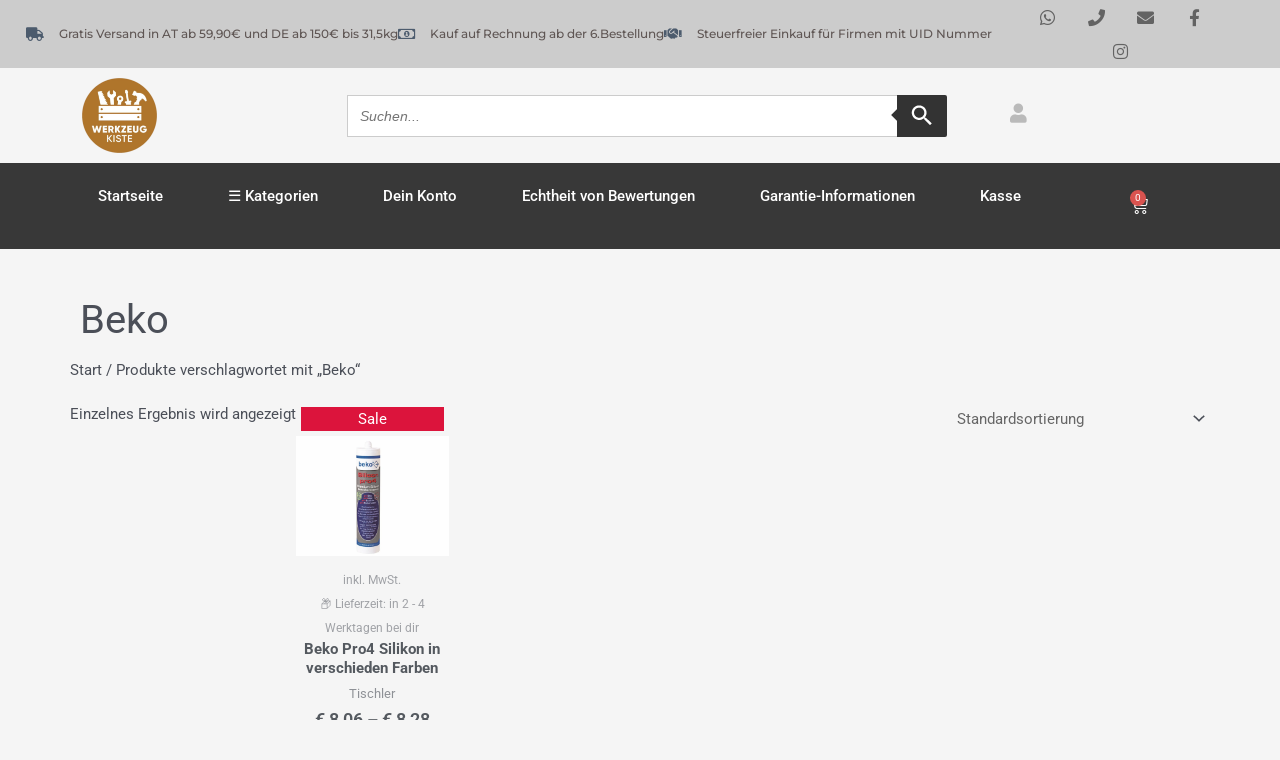

--- FILE ---
content_type: text/html; charset=UTF-8
request_url: https://ibinstolzdrauf.at/produkt-schlagwort/beko/
body_size: 132509
content:
<!DOCTYPE html>
<html lang="de">
<head><meta charset="UTF-8"><script>if(navigator.userAgent.match(/MSIE|Internet Explorer/i)||navigator.userAgent.match(/Trident\/7\..*?rv:11/i)){var href=document.location.href;if(!href.match(/[?&]nowprocket/)){if(href.indexOf("?")==-1){if(href.indexOf("#")==-1){document.location.href=href+"?nowprocket=1"}else{document.location.href=href.replace("#","?nowprocket=1#")}}else{if(href.indexOf("#")==-1){document.location.href=href+"&nowprocket=1"}else{document.location.href=href.replace("#","&nowprocket=1#")}}}}</script><script>(()=>{class RocketLazyLoadScripts{constructor(){this.v="2.0.4",this.userEvents=["keydown","keyup","mousedown","mouseup","mousemove","mouseover","mouseout","touchmove","touchstart","touchend","touchcancel","wheel","click","dblclick","input"],this.attributeEvents=["onblur","onclick","oncontextmenu","ondblclick","onfocus","onmousedown","onmouseenter","onmouseleave","onmousemove","onmouseout","onmouseover","onmouseup","onmousewheel","onscroll","onsubmit"]}async t(){this.i(),this.o(),/iP(ad|hone)/.test(navigator.userAgent)&&this.h(),this.u(),this.l(this),this.m(),this.k(this),this.p(this),this._(),await Promise.all([this.R(),this.L()]),this.lastBreath=Date.now(),this.S(this),this.P(),this.D(),this.O(),this.M(),await this.C(this.delayedScripts.normal),await this.C(this.delayedScripts.defer),await this.C(this.delayedScripts.async),await this.T(),await this.F(),await this.j(),await this.A(),window.dispatchEvent(new Event("rocket-allScriptsLoaded")),this.everythingLoaded=!0,this.lastTouchEnd&&await new Promise(t=>setTimeout(t,500-Date.now()+this.lastTouchEnd)),this.I(),this.H(),this.U(),this.W()}i(){this.CSPIssue=sessionStorage.getItem("rocketCSPIssue"),document.addEventListener("securitypolicyviolation",t=>{this.CSPIssue||"script-src-elem"!==t.violatedDirective||"data"!==t.blockedURI||(this.CSPIssue=!0,sessionStorage.setItem("rocketCSPIssue",!0))},{isRocket:!0})}o(){window.addEventListener("pageshow",t=>{this.persisted=t.persisted,this.realWindowLoadedFired=!0},{isRocket:!0}),window.addEventListener("pagehide",()=>{this.onFirstUserAction=null},{isRocket:!0})}h(){let t;function e(e){t=e}window.addEventListener("touchstart",e,{isRocket:!0}),window.addEventListener("touchend",function i(o){o.changedTouches[0]&&t.changedTouches[0]&&Math.abs(o.changedTouches[0].pageX-t.changedTouches[0].pageX)<10&&Math.abs(o.changedTouches[0].pageY-t.changedTouches[0].pageY)<10&&o.timeStamp-t.timeStamp<200&&(window.removeEventListener("touchstart",e,{isRocket:!0}),window.removeEventListener("touchend",i,{isRocket:!0}),"INPUT"===o.target.tagName&&"text"===o.target.type||(o.target.dispatchEvent(new TouchEvent("touchend",{target:o.target,bubbles:!0})),o.target.dispatchEvent(new MouseEvent("mouseover",{target:o.target,bubbles:!0})),o.target.dispatchEvent(new PointerEvent("click",{target:o.target,bubbles:!0,cancelable:!0,detail:1,clientX:o.changedTouches[0].clientX,clientY:o.changedTouches[0].clientY})),event.preventDefault()))},{isRocket:!0})}q(t){this.userActionTriggered||("mousemove"!==t.type||this.firstMousemoveIgnored?"keyup"===t.type||"mouseover"===t.type||"mouseout"===t.type||(this.userActionTriggered=!0,this.onFirstUserAction&&this.onFirstUserAction()):this.firstMousemoveIgnored=!0),"click"===t.type&&t.preventDefault(),t.stopPropagation(),t.stopImmediatePropagation(),"touchstart"===this.lastEvent&&"touchend"===t.type&&(this.lastTouchEnd=Date.now()),"click"===t.type&&(this.lastTouchEnd=0),this.lastEvent=t.type,t.composedPath&&t.composedPath()[0].getRootNode()instanceof ShadowRoot&&(t.rocketTarget=t.composedPath()[0]),this.savedUserEvents.push(t)}u(){this.savedUserEvents=[],this.userEventHandler=this.q.bind(this),this.userEvents.forEach(t=>window.addEventListener(t,this.userEventHandler,{passive:!1,isRocket:!0})),document.addEventListener("visibilitychange",this.userEventHandler,{isRocket:!0})}U(){this.userEvents.forEach(t=>window.removeEventListener(t,this.userEventHandler,{passive:!1,isRocket:!0})),document.removeEventListener("visibilitychange",this.userEventHandler,{isRocket:!0}),this.savedUserEvents.forEach(t=>{(t.rocketTarget||t.target).dispatchEvent(new window[t.constructor.name](t.type,t))})}m(){const t="return false",e=Array.from(this.attributeEvents,t=>"data-rocket-"+t),i="["+this.attributeEvents.join("],[")+"]",o="[data-rocket-"+this.attributeEvents.join("],[data-rocket-")+"]",s=(e,i,o)=>{o&&o!==t&&(e.setAttribute("data-rocket-"+i,o),e["rocket"+i]=new Function("event",o),e.setAttribute(i,t))};new MutationObserver(t=>{for(const n of t)"attributes"===n.type&&(n.attributeName.startsWith("data-rocket-")||this.everythingLoaded?n.attributeName.startsWith("data-rocket-")&&this.everythingLoaded&&this.N(n.target,n.attributeName.substring(12)):s(n.target,n.attributeName,n.target.getAttribute(n.attributeName))),"childList"===n.type&&n.addedNodes.forEach(t=>{if(t.nodeType===Node.ELEMENT_NODE)if(this.everythingLoaded)for(const i of[t,...t.querySelectorAll(o)])for(const t of i.getAttributeNames())e.includes(t)&&this.N(i,t.substring(12));else for(const e of[t,...t.querySelectorAll(i)])for(const t of e.getAttributeNames())this.attributeEvents.includes(t)&&s(e,t,e.getAttribute(t))})}).observe(document,{subtree:!0,childList:!0,attributeFilter:[...this.attributeEvents,...e]})}I(){this.attributeEvents.forEach(t=>{document.querySelectorAll("[data-rocket-"+t+"]").forEach(e=>{this.N(e,t)})})}N(t,e){const i=t.getAttribute("data-rocket-"+e);i&&(t.setAttribute(e,i),t.removeAttribute("data-rocket-"+e))}k(t){Object.defineProperty(HTMLElement.prototype,"onclick",{get(){return this.rocketonclick||null},set(e){this.rocketonclick=e,this.setAttribute(t.everythingLoaded?"onclick":"data-rocket-onclick","this.rocketonclick(event)")}})}S(t){function e(e,i){let o=e[i];e[i]=null,Object.defineProperty(e,i,{get:()=>o,set(s){t.everythingLoaded?o=s:e["rocket"+i]=o=s}})}e(document,"onreadystatechange"),e(window,"onload"),e(window,"onpageshow");try{Object.defineProperty(document,"readyState",{get:()=>t.rocketReadyState,set(e){t.rocketReadyState=e},configurable:!0}),document.readyState="loading"}catch(t){console.log("WPRocket DJE readyState conflict, bypassing")}}l(t){this.originalAddEventListener=EventTarget.prototype.addEventListener,this.originalRemoveEventListener=EventTarget.prototype.removeEventListener,this.savedEventListeners=[],EventTarget.prototype.addEventListener=function(e,i,o){o&&o.isRocket||!t.B(e,this)&&!t.userEvents.includes(e)||t.B(e,this)&&!t.userActionTriggered||e.startsWith("rocket-")||t.everythingLoaded?t.originalAddEventListener.call(this,e,i,o):(t.savedEventListeners.push({target:this,remove:!1,type:e,func:i,options:o}),"mouseenter"!==e&&"mouseleave"!==e||t.originalAddEventListener.call(this,e,t.savedUserEvents.push,o))},EventTarget.prototype.removeEventListener=function(e,i,o){o&&o.isRocket||!t.B(e,this)&&!t.userEvents.includes(e)||t.B(e,this)&&!t.userActionTriggered||e.startsWith("rocket-")||t.everythingLoaded?t.originalRemoveEventListener.call(this,e,i,o):t.savedEventListeners.push({target:this,remove:!0,type:e,func:i,options:o})}}J(t,e){this.savedEventListeners=this.savedEventListeners.filter(i=>{let o=i.type,s=i.target||window;return e!==o||t!==s||(this.B(o,s)&&(i.type="rocket-"+o),this.$(i),!1)})}H(){EventTarget.prototype.addEventListener=this.originalAddEventListener,EventTarget.prototype.removeEventListener=this.originalRemoveEventListener,this.savedEventListeners.forEach(t=>this.$(t))}$(t){t.remove?this.originalRemoveEventListener.call(t.target,t.type,t.func,t.options):this.originalAddEventListener.call(t.target,t.type,t.func,t.options)}p(t){let e;function i(e){return t.everythingLoaded?e:e.split(" ").map(t=>"load"===t||t.startsWith("load.")?"rocket-jquery-load":t).join(" ")}function o(o){function s(e){const s=o.fn[e];o.fn[e]=o.fn.init.prototype[e]=function(){return this[0]===window&&t.userActionTriggered&&("string"==typeof arguments[0]||arguments[0]instanceof String?arguments[0]=i(arguments[0]):"object"==typeof arguments[0]&&Object.keys(arguments[0]).forEach(t=>{const e=arguments[0][t];delete arguments[0][t],arguments[0][i(t)]=e})),s.apply(this,arguments),this}}if(o&&o.fn&&!t.allJQueries.includes(o)){const e={DOMContentLoaded:[],"rocket-DOMContentLoaded":[]};for(const t in e)document.addEventListener(t,()=>{e[t].forEach(t=>t())},{isRocket:!0});o.fn.ready=o.fn.init.prototype.ready=function(i){function s(){parseInt(o.fn.jquery)>2?setTimeout(()=>i.bind(document)(o)):i.bind(document)(o)}return"function"==typeof i&&(t.realDomReadyFired?!t.userActionTriggered||t.fauxDomReadyFired?s():e["rocket-DOMContentLoaded"].push(s):e.DOMContentLoaded.push(s)),o([])},s("on"),s("one"),s("off"),t.allJQueries.push(o)}e=o}t.allJQueries=[],o(window.jQuery),Object.defineProperty(window,"jQuery",{get:()=>e,set(t){o(t)}})}P(){const t=new Map;document.write=document.writeln=function(e){const i=document.currentScript,o=document.createRange(),s=i.parentElement;let n=t.get(i);void 0===n&&(n=i.nextSibling,t.set(i,n));const c=document.createDocumentFragment();o.setStart(c,0),c.appendChild(o.createContextualFragment(e)),s.insertBefore(c,n)}}async R(){return new Promise(t=>{this.userActionTriggered?t():this.onFirstUserAction=t})}async L(){return new Promise(t=>{document.addEventListener("DOMContentLoaded",()=>{this.realDomReadyFired=!0,t()},{isRocket:!0})})}async j(){return this.realWindowLoadedFired?Promise.resolve():new Promise(t=>{window.addEventListener("load",t,{isRocket:!0})})}M(){this.pendingScripts=[];this.scriptsMutationObserver=new MutationObserver(t=>{for(const e of t)e.addedNodes.forEach(t=>{"SCRIPT"!==t.tagName||t.noModule||t.isWPRocket||this.pendingScripts.push({script:t,promise:new Promise(e=>{const i=()=>{const i=this.pendingScripts.findIndex(e=>e.script===t);i>=0&&this.pendingScripts.splice(i,1),e()};t.addEventListener("load",i,{isRocket:!0}),t.addEventListener("error",i,{isRocket:!0}),setTimeout(i,1e3)})})})}),this.scriptsMutationObserver.observe(document,{childList:!0,subtree:!0})}async F(){await this.X(),this.pendingScripts.length?(await this.pendingScripts[0].promise,await this.F()):this.scriptsMutationObserver.disconnect()}D(){this.delayedScripts={normal:[],async:[],defer:[]},document.querySelectorAll("script[type$=rocketlazyloadscript]").forEach(t=>{t.hasAttribute("data-rocket-src")?t.hasAttribute("async")&&!1!==t.async?this.delayedScripts.async.push(t):t.hasAttribute("defer")&&!1!==t.defer||"module"===t.getAttribute("data-rocket-type")?this.delayedScripts.defer.push(t):this.delayedScripts.normal.push(t):this.delayedScripts.normal.push(t)})}async _(){await this.L();let t=[];document.querySelectorAll("script[type$=rocketlazyloadscript][data-rocket-src]").forEach(e=>{let i=e.getAttribute("data-rocket-src");if(i&&!i.startsWith("data:")){i.startsWith("//")&&(i=location.protocol+i);try{const o=new URL(i).origin;o!==location.origin&&t.push({src:o,crossOrigin:e.crossOrigin||"module"===e.getAttribute("data-rocket-type")})}catch(t){}}}),t=[...new Map(t.map(t=>[JSON.stringify(t),t])).values()],this.Y(t,"preconnect")}async G(t){if(await this.K(),!0!==t.noModule||!("noModule"in HTMLScriptElement.prototype))return new Promise(e=>{let i;function o(){(i||t).setAttribute("data-rocket-status","executed"),e()}try{if(navigator.userAgent.includes("Firefox/")||""===navigator.vendor||this.CSPIssue)i=document.createElement("script"),[...t.attributes].forEach(t=>{let e=t.nodeName;"type"!==e&&("data-rocket-type"===e&&(e="type"),"data-rocket-src"===e&&(e="src"),i.setAttribute(e,t.nodeValue))}),t.text&&(i.text=t.text),t.nonce&&(i.nonce=t.nonce),i.hasAttribute("src")?(i.addEventListener("load",o,{isRocket:!0}),i.addEventListener("error",()=>{i.setAttribute("data-rocket-status","failed-network"),e()},{isRocket:!0}),setTimeout(()=>{i.isConnected||e()},1)):(i.text=t.text,o()),i.isWPRocket=!0,t.parentNode.replaceChild(i,t);else{const i=t.getAttribute("data-rocket-type"),s=t.getAttribute("data-rocket-src");i?(t.type=i,t.removeAttribute("data-rocket-type")):t.removeAttribute("type"),t.addEventListener("load",o,{isRocket:!0}),t.addEventListener("error",i=>{this.CSPIssue&&i.target.src.startsWith("data:")?(console.log("WPRocket: CSP fallback activated"),t.removeAttribute("src"),this.G(t).then(e)):(t.setAttribute("data-rocket-status","failed-network"),e())},{isRocket:!0}),s?(t.fetchPriority="high",t.removeAttribute("data-rocket-src"),t.src=s):t.src="data:text/javascript;base64,"+window.btoa(unescape(encodeURIComponent(t.text)))}}catch(i){t.setAttribute("data-rocket-status","failed-transform"),e()}});t.setAttribute("data-rocket-status","skipped")}async C(t){const e=t.shift();return e?(e.isConnected&&await this.G(e),this.C(t)):Promise.resolve()}O(){this.Y([...this.delayedScripts.normal,...this.delayedScripts.defer,...this.delayedScripts.async],"preload")}Y(t,e){this.trash=this.trash||[];let i=!0;var o=document.createDocumentFragment();t.forEach(t=>{const s=t.getAttribute&&t.getAttribute("data-rocket-src")||t.src;if(s&&!s.startsWith("data:")){const n=document.createElement("link");n.href=s,n.rel=e,"preconnect"!==e&&(n.as="script",n.fetchPriority=i?"high":"low"),t.getAttribute&&"module"===t.getAttribute("data-rocket-type")&&(n.crossOrigin=!0),t.crossOrigin&&(n.crossOrigin=t.crossOrigin),t.integrity&&(n.integrity=t.integrity),t.nonce&&(n.nonce=t.nonce),o.appendChild(n),this.trash.push(n),i=!1}}),document.head.appendChild(o)}W(){this.trash.forEach(t=>t.remove())}async T(){try{document.readyState="interactive"}catch(t){}this.fauxDomReadyFired=!0;try{await this.K(),this.J(document,"readystatechange"),document.dispatchEvent(new Event("rocket-readystatechange")),await this.K(),document.rocketonreadystatechange&&document.rocketonreadystatechange(),await this.K(),this.J(document,"DOMContentLoaded"),document.dispatchEvent(new Event("rocket-DOMContentLoaded")),await this.K(),this.J(window,"DOMContentLoaded"),window.dispatchEvent(new Event("rocket-DOMContentLoaded"))}catch(t){console.error(t)}}async A(){try{document.readyState="complete"}catch(t){}try{await this.K(),this.J(document,"readystatechange"),document.dispatchEvent(new Event("rocket-readystatechange")),await this.K(),document.rocketonreadystatechange&&document.rocketonreadystatechange(),await this.K(),this.J(window,"load"),window.dispatchEvent(new Event("rocket-load")),await this.K(),window.rocketonload&&window.rocketonload(),await this.K(),this.allJQueries.forEach(t=>t(window).trigger("rocket-jquery-load")),await this.K(),this.J(window,"pageshow");const t=new Event("rocket-pageshow");t.persisted=this.persisted,window.dispatchEvent(t),await this.K(),window.rocketonpageshow&&window.rocketonpageshow({persisted:this.persisted})}catch(t){console.error(t)}}async K(){Date.now()-this.lastBreath>45&&(await this.X(),this.lastBreath=Date.now())}async X(){return document.hidden?new Promise(t=>setTimeout(t)):new Promise(t=>requestAnimationFrame(t))}B(t,e){return e===document&&"readystatechange"===t||(e===document&&"DOMContentLoaded"===t||(e===window&&"DOMContentLoaded"===t||(e===window&&"load"===t||e===window&&"pageshow"===t)))}static run(){(new RocketLazyLoadScripts).t()}}RocketLazyLoadScripts.run()})();</script>

<meta name="viewport" content="width=device-width, initial-scale=1">
	<link rel="profile" href="https://gmpg.org/xfn/11"> 
	<meta name='robots' content='index, follow, max-image-preview:large, max-snippet:-1, max-video-preview:-1' />

<!-- Google Tag Manager for WordPress by gtm4wp.com -->
<script data-cfasync="false" data-pagespeed-no-defer>
	var gtm4wp_datalayer_name = "dataLayer";
	var dataLayer = dataLayer || [];
	const gtm4wp_use_sku_instead = 0;
	const gtm4wp_currency = 'EUR';
	const gtm4wp_product_per_impression = 10;
	const gtm4wp_clear_ecommerce = false;
	const gtm4wp_datalayer_max_timeout = 2000;
</script>
<!-- End Google Tag Manager for WordPress by gtm4wp.com -->
	<!-- This site is optimized with the Yoast SEO plugin v26.6 - https://yoast.com/wordpress/plugins/seo/ -->
	<title>Beko Archive - Handel mit Werkzeug und Maschinen</title>
<link data-rocket-prefetch href="https://www.googletagmanager.com" rel="dns-prefetch">
<link data-rocket-prefetch href="https://widgets.trustedshops.com" rel="dns-prefetch">
<link crossorigin data-rocket-preload as="font" href="https://ibinstolzdrauf.at/wp-content/uploads/elementor/google-fonts/fonts/montserrat-jtusjig1_i6t8kchkm459wlhyw.woff2" rel="preload">
<link crossorigin data-rocket-preload as="font" href="https://ibinstolzdrauf.at/wp-content/plugins/easy-social-icons/css/font-awesome/webfonts/fa-solid-900.woff2" rel="preload">
<link crossorigin data-rocket-preload as="font" href="https://ibinstolzdrauf.at/wp-content/plugins/easy-social-icons/css/font-awesome/webfonts/fa-brands-400.woff2" rel="preload">
<link crossorigin data-rocket-preload as="font" href="https://ibinstolzdrauf.at/wp-content/uploads/elementor/google-fonts/fonts/roboto-kfo5cnqeu92fr1mu53zec9_vu3r1gihoszmkbnka.woff2" rel="preload">
<style id="wpr-usedcss">img:is([sizes=auto i],[sizes^="auto," i]){contain-intrinsic-size:3000px 1500px}.fab,.far,.fas{--_fa-family:var(--fa-family,var(--fa-style-family,"Font Awesome 7 Free"));-webkit-font-smoothing:antialiased;-moz-osx-font-smoothing:grayscale;display:var(--fa-display,inline-block);font-family:var(--_fa-family);font-feature-settings:normal;font-style:normal;font-synthesis:none;font-variant:normal;font-weight:var(--fa-style,900);line-height:1;text-align:center;text-rendering:auto;width:var(--fa-width,1.25em)}:is(.fas,.far,.fab,.fa-solid,.fa-regular,.fa-brands,.fa-classic,.fa):before{content:var(--fa);content:var(--fa)/""}.fa-user{--fa:"\f007"}.fa-phone{--fa:"\f095"}.fa-truck{--fa:"\f0d1"}.fa-envelope{--fa:"\f0e0"}.fa-spinner{--fa:"\f110"}.fa-handshake{--fa:"\f2b5"}.fa-money-bill-alt{--fa:"\f3d1"}:root{--fa-family-brands:"Font Awesome 7 Brands";--fa-font-brands:normal 400 1em/1 var(--fa-family-brands)}@font-face{font-family:"Font Awesome 7 Brands";font-style:normal;font-weight:400;font-display:swap;src:url(https://ibinstolzdrauf.at/wp-content/plugins/easy-social-icons/css/font-awesome/webfonts/fa-brands-400.woff2)}.fab{--fa-family:var(--fa-family-brands);--fa-style:400}.fa-instagram{--fa:"\f16d"}.fa-whatsapp{--fa:"\f232"}.fa-facebook-f{--fa:"\f39e"}:root{--fa-font-regular:normal 400 1em/1 var(--fa-family-classic)}@font-face{font-family:"Font Awesome 7 Free";font-style:normal;font-weight:400;font-display:swap;src:url(https://ibinstolzdrauf.at/wp-content/plugins/easy-social-icons/css/font-awesome/webfonts/fa-regular-400.woff2)}.far{--fa-family:var(--fa-family-classic)}.far{--fa-style:400}:root{--fa-family-classic:"Font Awesome 7 Free";--fa-font-solid:normal 900 1em/1 var(--fa-family-classic);--fa-style-family-classic:var(--fa-family-classic)}@font-face{font-family:"Font Awesome 7 Free";font-style:normal;font-weight:900;font-display:swap;src:url(https://ibinstolzdrauf.at/wp-content/plugins/easy-social-icons/css/font-awesome/webfonts/fa-solid-900.woff2)}.fas{--fa-style:900}.fas{--fa-family:var(--fa-family-classic)}@font-face{font-family:"Font Awesome 5 Brands";font-display:swap;font-weight:400;src:url(https://ibinstolzdrauf.at/wp-content/plugins/easy-social-icons/css/font-awesome/webfonts/fa-brands-400.woff2) format("woff2")}@font-face{font-family:"Font Awesome 5 Free";font-display:swap;font-weight:900;src:url(https://ibinstolzdrauf.at/wp-content/plugins/easy-social-icons/css/font-awesome/webfonts/fa-solid-900.woff2) format("woff2")}@font-face{font-family:"Font Awesome 5 Free";font-display:swap;font-weight:400;src:url(https://ibinstolzdrauf.at/wp-content/plugins/easy-social-icons/css/font-awesome/webfonts/fa-regular-400.woff2) format("woff2")}@font-face{font-family:FontAwesome;font-display:swap;src:url(https://ibinstolzdrauf.at/wp-content/plugins/easy-social-icons/css/font-awesome/webfonts/fa-solid-900.woff2) format("woff2")}@font-face{font-family:FontAwesome;font-display:swap;src:url(https://ibinstolzdrauf.at/wp-content/plugins/easy-social-icons/css/font-awesome/webfonts/fa-brands-400.woff2) format("woff2")}@font-face{font-family:FontAwesome;font-display:swap;src:url(https://ibinstolzdrauf.at/wp-content/plugins/easy-social-icons/css/font-awesome/webfonts/fa-regular-400.woff2) format("woff2");unicode-range:u+f003,u+f006,u+f014,u+f016-f017,u+f01a-f01b,u+f01d,u+f022,u+f03e,u+f044,u+f046,u+f05c-f05d,u+f06e,u+f070,u+f087-f088,u+f08a,u+f094,u+f096-f097,u+f09d,u+f0a0,u+f0a2,u+f0a4-f0a7,u+f0c5,u+f0c7,u+f0e5-f0e6,u+f0eb,u+f0f6-f0f8,u+f10c,u+f114-f115,u+f118-f11a,u+f11c-f11d,u+f133,u+f147,u+f14e,u+f150-f152,u+f185-f186,u+f18e,u+f190-f192,u+f196,u+f1c1-f1c9,u+f1d9,u+f1db,u+f1e3,u+f1ea,u+f1f7,u+f1f9,u+f20a,u+f247-f248,u+f24a,u+f24d,u+f255-f25b,u+f25d,u+f271-f274,u+f278,u+f27b,u+f28c,u+f28e,u+f29c,u+f2b5,u+f2b7,u+f2ba,u+f2bc,u+f2be,u+f2c0-f2c1,u+f2c3,u+f2d0,u+f2d2,u+f2d4,u+f2dc}.fa-facebook-f:before{content:"\f09a"}.fa-caret-square-o-down:before{content:"\f150"}.fa-caret-square-o-up:before{content:"\f151"}.fa-caret-square-o-right:before{content:"\f152"}.fa-caret-square-o-left:before{content:"\f191"}.fa-plus-square-o:before{content:"\f196"}.fa-window-close:before{content:"\f2d3"}.fa-window-close-o:before{content:"\f2d4"}.sr-only{position:absolute;width:1px;height:1px;padding:0;margin:-1px;overflow:hidden;clip:rect(0,0,0,0);border:0}body,fieldset,h1,h2,h3,html,iframe,legend,li,p,textarea,ul{border:0;font-size:100%;font-style:inherit;font-weight:inherit;margin:0;outline:0;padding:0;vertical-align:baseline}html{-webkit-text-size-adjust:100%;-ms-text-size-adjust:100%}body{margin:0}main,nav{display:block}progress{display:inline-block;vertical-align:baseline}a{background-color:transparent}a:active{outline:0}a,a:focus,a:hover,a:visited{text-decoration:none}mark{background:#ff0;color:#000}sub{font-size:75%;line-height:0;position:relative;vertical-align:baseline}sub{bottom:-.25em}img{border:0}svg:not(:root){overflow:hidden}code{font-size:1em}button,input,optgroup,select,textarea{color:inherit;font:inherit;margin:0}button{overflow:visible}button,select{text-transform:none}button,html input[type=button],input[type=reset],input[type=submit]{-webkit-appearance:button;cursor:pointer}button[disabled],html input[disabled]{cursor:default}button::-moz-focus-inner,input::-moz-focus-inner{border:0;padding:0}input{line-height:normal}input[type=checkbox],input[type=radio]{box-sizing:border-box;padding:0}input[type=number]::-webkit-inner-spin-button,input[type=number]::-webkit-outer-spin-button{height:auto}input[type=search]{-webkit-appearance:textfield;box-sizing:content-box}.search .search-submit{padding:10px 15px;border-radius:2px;line-height:1.85714285714286;border:0}input[type=search]::-webkit-search-cancel-button,input[type=search]::-webkit-search-decoration{-webkit-appearance:none}fieldset{border:1px solid var(--ast-border-color);margin:0;padding:.35em .625em .75em}legend{border:0;padding:0}fieldset legend{margin-bottom:1.5em;padding:0 .5em}textarea{overflow:auto}optgroup{font-weight:700}table{border-collapse:collapse;border-spacing:0}td,th{padding:0}.ast-container{max-width:100%}.ast-container{margin-left:auto;margin-right:auto;padding-left:20px;padding-right:20px}.ast-grid-common-col{position:relative;min-height:1px;padding-left:20px;padding-right:20px}.ast-full-width{width:100%}h1,h2,h3{clear:both}h1{color:#808285;font-size:2em;line-height:1.2}h2{color:#808285;font-size:1.7em;line-height:1.3}h3{color:#808285;font-size:1.5em;line-height:1.4}html{box-sizing:border-box}*,:after,:before{box-sizing:inherit}body{color:#808285;background:#fff;font-style:normal}ul{margin:0 0 1.5em 3em}ul{list-style:disc}li>ul{margin-bottom:0;margin-left:1.5em}strong{font-weight:700}i{font-style:italic}code{font:1em Monaco,Consolas,"Andale Mono","DejaVu Sans Mono",monospace}img{height:auto;max-width:100%}.button,button,input,select,textarea{color:#808285;font-weight:400;font-size:100%;margin:0;vertical-align:baseline}button,input{line-height:normal}mark{background:0 0;text-decoration:none}table,td,th{border:1px solid var(--ast-border-color)}table{border-collapse:separate;border-spacing:0;border-width:1px 0 0 1px;margin:0 0 1.5em;width:100%}th{font-weight:600}td,th{padding:.7em 1em;border-width:0 1px 1px 0}.button,button,input[type=button],input[type=reset],input[type=submit]{border:1px solid;border-color:var(--ast-border-color);border-radius:2px;background:#e6e6e6;padding:.6em 1em .4em;color:#fff}.button:focus,.button:hover,button:focus,button:hover,input[type=button]:focus,input[type=button]:hover,input[type=reset]:focus,input[type=reset]:hover,input[type=submit]:focus,input[type=submit]:hover{color:#fff;border-color:var(--ast-border-color)}.button:active,.button:focus,button:active,button:focus,input[type=button]:active,input[type=button]:focus,input[type=reset]:active,input[type=reset]:focus,input[type=submit]:active,input[type=submit]:focus{border-color:var(--ast-border-color);outline:0}input[type=email],input[type=password],input[type=search],input[type=text],input[type=url],textarea{color:#666;border:1px solid var(--ast-border-color);border-radius:2px;-webkit-appearance:none}input[type=email]:focus,input[type=password]:focus,input[type=search]:focus,input[type=text]:focus,input[type=url]:focus,textarea:focus{color:#111}textarea{padding-left:3px;width:100%}a{color:#4169e1}a:focus,a:hover{color:#191970}a:focus{outline:dotted thin}a:hover{outline:0}.screen-reader-text{border:0;clip:rect(1px,1px,1px,1px);height:1px;margin:-1px;overflow:hidden;padding:0;position:absolute;width:1px;word-wrap:normal!important}.screen-reader-text:focus{background-color:#f1f1f1;border-radius:2px;box-shadow:0 0 2px 2px rgba(0,0,0,.6);clip:auto!important;color:#21759b;display:block;font-size:12.25px;font-size:.875rem;height:auto;left:5px;line-height:normal;padding:15px 23px 14px;text-decoration:none;top:5px;width:auto;z-index:100000}iframe,object{max-width:100%}.wp-caption-text{text-align:center}::selection{color:#fff;background:#0274be}body{-webkit-font-smoothing:antialiased;-moz-osx-font-smoothing:grayscale}body:not(.logged-in){position:relative}#page{position:relative}a,a:focus{text-decoration:none}.site-header a *,a{transition:all .2s linear}img{vertical-align:middle}p{margin-bottom:1.75em}.button,input[type=button],input[type=submit]{border-radius:0;padding:18px 30px;border:0;box-shadow:none;text-shadow:none}.button:hover,input[type=button]:hover,input[type=submit]:hover{box-shadow:none}.button:active,.button:focus,input[type=button]:active,input[type=button]:focus,input[type=submit]:active,input[type=submit]:focus{box-shadow:none}.search-form .search-field{outline:0}.ast-search-menu-icon{position:relative;z-index:3}.site .skip-link{background-color:#f1f1f1;box-shadow:0 0 1px 1px rgba(0,0,0,.2);color:#21759b;display:block;font-family:Montserrat,"Helvetica Neue",sans-serif;font-size:14px;font-weight:700;left:-9999em;outline:0;padding:15px 23px 14px;text-decoration:none;text-transform:none;top:-9999em}.site .skip-link:focus{clip:auto;height:auto;left:6px;top:7px;width:auto;z-index:100000;outline:dotted thin}input,select{line-height:1}body,button,input[type=button],input[type=submit],textarea{line-height:1.85714285714286}body{background-color:#fff}#page{display:block}.ast-search-icon .astra-search-icon{font-size:1.3em}.ast-header-break-point .dropdown-menu-toggle{display:none}.ast-button-wrap{display:inline-block}.ast-button-wrap button{box-shadow:none;border:none}.ast-button-wrap .menu-toggle{padding:0;width:2.2em;height:2.1em;font-size:1.5em;font-weight:400;border-radius:2px;-webkit-font-smoothing:antialiased;-moz-osx-font-smoothing:grayscale;border-radius:2px;vertical-align:middle;line-height:1.85714285714286}.ast-button-wrap .menu-toggle.main-header-menu-toggle{padding:0 .5em;width:auto;text-align:center}.ast-button-wrap .menu-toggle:focus{outline:dotted thin}.site-header .menu-link *{transition:none}.ast-header-break-point .main-header-bar-navigation{flex:auto}.sticky{display:block}body{overflow-x:hidden}.widget{margin:0 0 2.8em}.widget:last-child{margin-bottom:0}.widget select{max-width:100%}.widget ul{margin:0;list-style-type:none}.elementor-nav-menu .ast-icon{display:none}.ast-nav-menu .sub-menu{line-height:1.45}.ast-header-break-point #ast-mobile-header{display:block}.ast-header-break-point .main-header-bar-navigation{line-height:3}.ast-header-break-point .main-header-bar-navigation .menu-item-has-children>.ast-menu-toggle{display:inline-block;position:absolute;font-size:inherit;top:0;right:20px;cursor:pointer;-webkit-font-smoothing:antialiased;-moz-osx-font-smoothing:grayscale;padding:0 .907em;font-weight:400;line-height:inherit}.ast-header-break-point .main-header-bar-navigation .menu-item-has-children .sub-menu{display:none}.ast-header-break-point .ast-nav-menu .sub-menu{line-height:3}.ast-hfb-header.ast-header-break-point .main-header-bar-navigation{width:100%;margin:0}.ast-button-wrap .menu-toggle.main-header-menu-toggle{padding:.5em;align-items:center;-js-display:flex;display:flex}.site-header{z-index:99;position:relative}.ast-menu-toggle{display:none;background:0 0;color:inherit;border-style:dotted;border-color:transparent}.ast-menu-toggle:focus,.ast-menu-toggle:hover{background:0 0;border-color:inherit;color:inherit}.ast-menu-toggle:focus{outline:dotted thin}.ast-header-break-point .main-header-bar-navigation{width:calc(100% + 40px);margin:0 -20px}.ast-header-break-point .ast-builder-menu{width:100%}input[type=email],input[type=number],input[type=password],input[type=reset],input[type=search],input[type=text],input[type=url],select,textarea{color:#666;padding:.75em;height:auto;border-width:1px;border-style:solid;border-color:var(--ast-border-color);border-radius:2px;background:var(--ast-comment-inputs-background);box-shadow:none;box-sizing:border-box;transition:all .2s linear}input[type=email]:focus,input[type=password]:focus,input[type=reset]:focus,input[type=search]:focus,input[type=text]:focus,input[type=url]:focus,select:focus,textarea:focus{background-color:#fff;border-color:var(--ast-border-color);box-shadow:none}input[type=button],input[type=button]:focus,input[type=button]:hover,input[type=reset],input[type=reset]:focus,input[type=reset]:hover,input[type=submit],input[type=submit]:focus,input[type=submit]:hover{box-shadow:none}textarea{width:100%}input[type=search]:focus{outline:dotted thin}.astra-dark-mode-enable input[type=email],.astra-dark-mode-enable input[type=number],.astra-dark-mode-enable input[type=password],.astra-dark-mode-enable input[type=reset],.astra-dark-mode-enable input[type=search],.astra-dark-mode-enable input[type=text],.astra-dark-mode-enable input[type=url],.astra-dark-mode-enable textarea{background-color:var(--ast-global-color-secondary,--ast-global-color-5);color:var(--ast-global-color-2)!important;border:1px solid var(--ast-border-color)}.astra-dark-mode-enable input[type=email]:focus,.astra-dark-mode-enable input[type=number]:focus,.astra-dark-mode-enable input[type=password]:focus,.astra-dark-mode-enable input[type=reset]:focus,.astra-dark-mode-enable input[type=search]:focus,.astra-dark-mode-enable input[type=text]:focus,.astra-dark-mode-enable input[type=url]:focus,.astra-dark-mode-enable textarea:focus{border:1px solid var(--ast-global-color-0)!important;background-color:var(--ast-global-color-secondary,--ast-global-color-5)!important}.astra-dark-mode-enable select{background-color:var(--ast-global-color-secondary,--ast-global-color-5);border-color:var(--ast-border-color);color:var(--ast-global-color-2)}input[type=range]{-webkit-appearance:none;width:100%;margin:5.7px 0;padding:0;border:none}input[type=range]:focus{outline:0}input[type=range]::-webkit-slider-runnable-track{width:100%;height:8.6px;cursor:pointer;box-shadow:2.6px 2.6px .4px #ccc,0 0 2.6px #d9d9d9;background:rgba(255,255,255,.2);border-radius:13.6px;border:0 solid #fff}input[type=range]::-webkit-slider-thumb{box-shadow:0 0 0 rgba(255,221,0,.37),0 0 0 rgba(255,224,26,.37);border:7.9px solid #0274be;height:20px;width:20px;border-radius:50px;background:#0274be;cursor:pointer;-webkit-appearance:none;margin-top:-5.7px}input[type=range]:focus::-webkit-slider-runnable-track{background:rgba(255,255,255,.2)}input[type=range]::-moz-range-track{width:100%;height:8.6px;cursor:pointer;box-shadow:2.6px 2.6px .4px #ccc,0 0 2.6px #d9d9d9;background:rgba(255,255,255,.2);border-radius:13.6px;border:0 solid #fff}input[type=range]::-moz-range-thumb{box-shadow:0 0 0 rgba(255,221,0,.37),0 0 0 rgba(255,224,26,.37);border:7.9px solid #0274be;height:20px;width:20px;border-radius:50px;background:#0274be;cursor:pointer}input[type=range]::-ms-track{width:100%;height:8.6px;cursor:pointer;background:0 0;border-color:transparent;color:transparent}input[type=range]::-ms-fill-lower{background:rgba(199,199,199,.2);border:0 solid #fff;border-radius:27.2px;box-shadow:2.6px 2.6px .4px #ccc,0 0 2.6px #d9d9d9}input[type=range]::-ms-fill-upper{background:rgba(255,255,255,.2);border:0 solid #fff;border-radius:27.2px;box-shadow:2.6px 2.6px .4px #ccc,0 0 2.6px #d9d9d9}input[type=range]::-ms-thumb{box-shadow:0 0 0 rgba(255,221,0,.37),0 0 0 rgba(255,224,26,.37);border:7.9px solid #0274be;height:20px;width:20px;border-radius:50px;background:#0274be;cursor:pointer;height:8.6px}input[type=range]:focus::-ms-fill-lower{background:rgba(255,255,255,.2)}input[type=range]:focus::-ms-fill-upper{background:rgba(255,255,255,.2)}.ast-article-post{margin-bottom:2.5em}.ast-article-post:last-child{margin-bottom:0;border-bottom:0}:root{--ast-post-nav-space:0;--ast-container-default-xlg-padding:6.67em;--ast-container-default-lg-padding:5.67em;--ast-container-default-slg-padding:4.34em;--ast-container-default-md-padding:3.34em;--ast-container-default-sm-padding:6.67em;--ast-container-default-xs-padding:2.4em;--ast-container-default-xxs-padding:1.4em;--ast-code-block-background:#EEEEEE;--ast-comment-inputs-background:#FAFAFA;--ast-normal-container-width:1200px;--ast-narrow-container-width:750px;--ast-blog-title-font-weight:normal;--ast-blog-meta-weight:inherit;--ast-global-color-primary:var(--ast-global-color-5);--ast-global-color-secondary:var(--ast-global-color-4);--ast-global-color-alternate-background:var(--ast-global-color-7);--ast-global-color-subtle-background:var(--ast-global-color-6);--ast-bg-style-guide:var(--ast-global-color-secondary,--ast-global-color-5);--ast-shadow-style-guide:0px 0px 4px 0 #00000057;--ast-global-dark-bg-style:#fff;--ast-global-dark-lfs:#fbfbfb;--ast-widget-bg-color:#fafafa;--ast-wc-container-head-bg-color:#fbfbfb;--ast-title-layout-bg:#eeeeee;--ast-search-border-color:#e7e7e7;--ast-lifter-hover-bg:#e6e6e6;--ast-gallery-block-color:#000;--srfm-color-input-label:var(--ast-global-color-2)}html{font-size:93.75%}a{color:var(--ast-global-color-0)}a:focus,a:hover{color:var(--ast-global-color-1)}body,button,input,select,textarea{font-family:-apple-system,BlinkMacSystemFont,'Segoe UI',Roboto,Oxygen-Sans,Ubuntu,Cantarell,'Helvetica Neue',sans-serif;font-weight:inherit;font-size:15px;font-size:1rem;line-height:var(--ast-body-line-height,1.65em)}h1,h2,h3{font-weight:600}h1{font-size:40px;font-size:2.6666666666667rem;font-weight:600;line-height:1.4em}h2{font-size:32px;font-size:2.1333333333333rem;font-weight:600;line-height:1.3em}h3{font-size:26px;font-size:1.7333333333333rem;font-weight:600;line-height:1.3em}::selection{background-color:#5a9155;color:#fff}body,h1,h2,h3{color:var(--ast-global-color-3)}input:focus,input[type=email]:focus,input[type=password]:focus,input[type=reset]:focus,input[type=search]:focus,input[type=text]:focus,input[type=url]:focus,textarea:focus{border-color:var(--ast-global-color-0)}input[type=checkbox]:checked,input[type=checkbox]:focus:checked,input[type=checkbox]:hover:checked,input[type=radio]:checked,input[type=range]::-webkit-slider-thumb,input[type=reset]{border-color:var(--ast-global-color-0);background-color:var(--ast-global-color-0);box-shadow:none}.ast-search-menu-icon .search-form button.search-submit{padding:0 4px}.ast-search-menu-icon form.search-form{padding-right:0}.ast-search-menu-icon.slide-search input.search-field{width:0}.search-form input.search-field:focus{outline:0}#close:focus-visible,.ast-header-navigation-arrow:focus-visible,.ast-menu-toggle:focus-visible,.ast-search-menu-icon.slide-search a:focus-visible:focus-visible,.astra-search-icon:focus-visible,.button.search-submit:focus-visible,.site .skip-link:focus-visible,.woocommerce .astra-shop-summary-wrap a:focus-visible,.woocommerce .woocommerce-message a.button.wc-forward:focus-visible,.woocommerce a.wc-forward:focus-visible,.woocommerce-js .woocommerce-mini-cart-item a.remove:focus-visible,a:focus-visible{outline-style:dotted;outline-color:inherit;outline-width:thin}#ast-scroll-top:focus,.ast-mobile-popup-drawer.active .menu-toggle-close:focus,.woocommerce .button.single_add_to_cart_button:focus,.woocommerce .woocommerce-cart-form button:focus,.woocommerce a.add_to_cart_button:focus,.woocommerce-js .woocommerce-mini-cart-item .quantity input[type=number]:focus,.woocommerce-ordering select.orderby:focus,.woocommerce.woocommerce-js .quantity input[type=number]:focus,input:focus,input[type=email]:focus,input[type=number]:focus,input[type=password]:focus,input[type=reset]:focus,input[type=search]:focus,input[type=text]:focus,input[type=url]:focus,textarea:focus{border-style:dotted;border-color:inherit;border-width:thin}input{outline:0}.woocommerce-js input[type=email]:focus,.woocommerce-js input[type=text]:focus,.woocommerce-js textarea:focus,input[type=number]:focus{outline-style:unset;outline-color:inherit;outline-width:thin}.ast-page-builder-template .site-content>.ast-container{max-width:100%;padding:0}.ast-page-builder-template .no-results{text-align:center;margin:4em auto}@media (max-width:921.9px){#ast-desktop-header{display:none}}.elementor-widget-heading h1.elementor-heading-title{line-height:1.4em}.elementor-widget-heading h2.elementor-heading-title{line-height:1.3em}.elementor-widget-heading h3.elementor-heading-title{line-height:1.3em}.button,.menu-toggle,button,input#submit,input[type=button],input[type=reset],input[type=submit]{border-style:solid;border-top-width:0;border-right-width:0;border-left-width:0;border-bottom-width:0;color:var(--ast-global-color-5);border-color:#43b436;background-color:#43b436;padding-top:10px;padding-right:20px;padding-bottom:10px;padding-left:20px;font-family:inherit;font-weight:inherit;line-height:1em;border-top-left-radius:30px;border-top-right-radius:30px;border-bottom-right-radius:30px;border-bottom-left-radius:30px}.menu-toggle:hover,button:focus,button:hover,input#submit:focus,input#submit:hover,input[type=button]:focus,input[type=button]:hover,input[type=reset]:focus,input[type=reset]:hover,input[type=submit]:focus,input[type=submit]:hover{color:var(--ast-global-color-5);background-color:#5b9155;border-color:#5b9155}@media (min-width:544px){.ast-container{max-width:100%}}#ast-mobile-header .ast-site-header-cart-li a{pointer-events:none}body{background-color:var(--ast-global-color-4)}@media (max-width:921px){h1{font-size:30px}h2{font-size:25px}h3{font-size:20px}}@media (max-width:544px){.ast-search-menu-icon.ast-dropdown-active .search-field{width:170px}h1{font-size:30px}h2{font-size:25px}h3{font-size:20px}html{font-size:85.5%}}@media (min-width:922px){#ast-mobile-header{display:none}.ast-container{max-width:1240px}.site-content .ast-container{display:flex}}@media (max-width:921px){html{font-size:85.5%}.site-content .ast-container{flex-direction:column}}:root{--ast-global-color-0:#303030;--ast-global-color-1:#3a3a3a;--ast-global-color-2:#3a3a3a;--ast-global-color-3:#4B4F58;--ast-global-color-4:#F5F5F5;--ast-global-color-5:#FFFFFF;--ast-global-color-6:#F2F5F7;--ast-global-color-7:#424242;--ast-global-color-8:#000000}:root{--ast-border-color:#dddddd}h1,h2,h3{color:var(--ast-global-color-2)}.elementor-widget-heading .elementor-heading-title{margin:0}.elementor-element .elementor-wc-products .woocommerce[class*=columns-] ul.products li.product{width:auto;margin:0;float:none}.elementor-template-full-width .ast-container{display:block}.elementor-screen-only,.screen-reader-text,.screen-reader-text span{top:0!important}@media (max-width:544px){.elementor-element .elementor-wc-products .woocommerce[class*=columns-] ul.products li.product{width:auto;margin:0}.elementor-element .woocommerce .woocommerce-result-count{float:none}}.ast-mobile-popup-content .ast-submenu-expanded>.ast-menu-toggle{transform:rotateX(180deg);overflow-y:auto}.ast-desktop-header-content>*,.ast-mobile-header-content>*{padding:10px 0;height:auto}.ast-desktop-header-content>:first-child,.ast-mobile-header-content>:first-child{padding-top:10px}.ast-desktop-header-content>.ast-builder-menu,.ast-mobile-header-content>.ast-builder-menu{padding-top:0}.ast-desktop-header-content>:last-child,.ast-mobile-header-content>:last-child{padding-bottom:0}.ast-desktop-header-content .main-header-bar-navigation .ast-submenu-expanded>.ast-menu-toggle::before{transform:rotateX(180deg)}#ast-desktop-header .ast-desktop-header-content,.ast-desktop-header-content .ast-search-icon,.ast-main-header-nav-open.ast-popup-nav-open .ast-desktop-header-content,.ast-mobile-header-content .ast-search-icon{display:none}.ast-main-header-nav-open.ast-header-break-point #ast-desktop-header .ast-desktop-header-content{display:block}.ast-desktop-header-content .ast-search-menu-icon,.ast-desktop-header-content .ast-search-menu-icon.slide-search,.ast-mobile-header-content .ast-search-menu-icon,.ast-mobile-header-content .ast-search-menu-icon.slide-search{width:100%;position:relative;display:block;right:auto;transform:none}.ast-desktop-header-content .ast-search-menu-icon .search-form,.ast-desktop-header-content .ast-search-menu-icon.slide-search .search-form,.ast-mobile-header-content .ast-search-menu-icon .search-form,.ast-mobile-header-content .ast-search-menu-icon.slide-search .search-form{right:0;visibility:visible;opacity:1;position:relative;top:auto;transform:none;padding:0;display:block;overflow:hidden}.ast-desktop-header-content .ast-search-menu-icon .search-field,.ast-mobile-header-content .ast-search-menu-icon .search-field{width:100%;padding-right:5.5em}.ast-desktop-header-content .ast-search-menu-icon .search-submit,.ast-mobile-header-content .ast-search-menu-icon .search-submit{display:block;position:absolute;height:100%;top:0;right:0;padding:0 1em;border-radius:0}.ast-mobile-popup-drawer.active .ast-mobile-popup-inner{background-color:#fff}.ast-desktop-header-content{background-color:#fff}.ast-desktop-header-content>*,.ast-desktop-popup-content>*,.ast-mobile-header-content>*,.ast-mobile-popup-content>*{padding-top:0;padding-bottom:0}.ast-mobile-popup-drawer.active .menu-toggle-close{color:#3a3a3a}:root{--e-global-color-astglobalcolor0:#303030;--e-global-color-astglobalcolor1:#3a3a3a;--e-global-color-astglobalcolor2:#3a3a3a;--e-global-color-astglobalcolor3:#4B4F58;--e-global-color-astglobalcolor4:#F5F5F5;--e-global-color-astglobalcolor5:#FFFFFF;--e-global-color-astglobalcolor6:#F2F5F7;--e-global-color-astglobalcolor7:#424242;--e-global-color-astglobalcolor8:#000000}img.emoji{display:inline!important;border:none!important;box-shadow:none!important;height:1em!important;width:1em!important;margin:0 .07em!important;vertical-align:-.1em!important;background:0 0!important;padding:0!important}:where(.wp-block-button__link){border-radius:9999px;box-shadow:none;padding:calc(.667em + 2px) calc(1.333em + 2px);text-decoration:none}:root :where(.wp-block-button .wp-block-button__link.is-style-outline),:root :where(.wp-block-button.is-style-outline>.wp-block-button__link){border:2px solid;padding:.667em 1.333em}:root :where(.wp-block-button .wp-block-button__link.is-style-outline:not(.has-text-color)),:root :where(.wp-block-button.is-style-outline>.wp-block-button__link:not(.has-text-color)){color:currentColor}:root :where(.wp-block-button .wp-block-button__link.is-style-outline:not(.has-background)),:root :where(.wp-block-button.is-style-outline>.wp-block-button__link:not(.has-background)){background-color:initial;background-image:none}:where(.wp-block-calendar table:not(.has-background) th){background:#ddd}:where(.wp-block-columns){margin-bottom:1.75em}:where(.wp-block-columns.has-background){padding:1.25em 2.375em}:where(.wp-block-post-comments input[type=submit]){border:none}:where(.wp-block-cover-image:not(.has-text-color)),:where(.wp-block-cover:not(.has-text-color)){color:#fff}:where(.wp-block-cover-image.is-light:not(.has-text-color)),:where(.wp-block-cover.is-light:not(.has-text-color)){color:#000}:root :where(.wp-block-cover h1:not(.has-text-color)),:root :where(.wp-block-cover h2:not(.has-text-color)),:root :where(.wp-block-cover h3:not(.has-text-color)),:root :where(.wp-block-cover h4:not(.has-text-color)),:root :where(.wp-block-cover h5:not(.has-text-color)),:root :where(.wp-block-cover h6:not(.has-text-color)),:root :where(.wp-block-cover p:not(.has-text-color)){color:inherit}:where(.wp-block-file){margin-bottom:1.5em}:where(.wp-block-file__button){border-radius:2em;display:inline-block;padding:.5em 1em}:where(.wp-block-file__button):where(a):active,:where(.wp-block-file__button):where(a):focus,:where(.wp-block-file__button):where(a):hover,:where(.wp-block-file__button):where(a):visited{box-shadow:none;color:#fff;opacity:.85;text-decoration:none}:where(.wp-block-form-input__input){font-size:1em;margin-bottom:.5em;padding:0 .5em}:where(.wp-block-form-input__input)[type=date],:where(.wp-block-form-input__input)[type=datetime-local],:where(.wp-block-form-input__input)[type=datetime],:where(.wp-block-form-input__input)[type=email],:where(.wp-block-form-input__input)[type=month],:where(.wp-block-form-input__input)[type=number],:where(.wp-block-form-input__input)[type=password],:where(.wp-block-form-input__input)[type=search],:where(.wp-block-form-input__input)[type=tel],:where(.wp-block-form-input__input)[type=text],:where(.wp-block-form-input__input)[type=time],:where(.wp-block-form-input__input)[type=url],:where(.wp-block-form-input__input)[type=week]{border-style:solid;border-width:1px;line-height:2;min-height:2em}:where(.wp-block-group.wp-block-group-is-layout-constrained){position:relative}:root :where(.wp-block-image.is-style-rounded img,.wp-block-image .is-style-rounded img){border-radius:9999px}.wp-lightbox-overlay.active{visibility:visible}@media not (prefers-reduced-motion){.wp-lightbox-overlay.active{animation:.25s both turn-on-visibility}.wp-lightbox-overlay.active img{animation:.35s both turn-on-visibility}.wp-lightbox-overlay.show-closing-animation:not(.active){animation:.35s both turn-off-visibility}.wp-lightbox-overlay.show-closing-animation:not(.active) img{animation:.25s both turn-off-visibility}.wp-lightbox-overlay.zoom.active{animation:none;opacity:1;visibility:visible}.wp-lightbox-overlay.zoom.active .lightbox-image-container{animation:.4s lightbox-zoom-in}.wp-lightbox-overlay.zoom.active .lightbox-image-container img{animation:none}.wp-lightbox-overlay.zoom.active .scrim{animation:.4s forwards turn-on-visibility}.wp-lightbox-overlay.zoom.show-closing-animation:not(.active){animation:none}.wp-lightbox-overlay.zoom.show-closing-animation:not(.active) .lightbox-image-container{animation:.4s lightbox-zoom-out}.wp-lightbox-overlay.zoom.show-closing-animation:not(.active) .lightbox-image-container img{animation:none}.wp-lightbox-overlay.zoom.show-closing-animation:not(.active) .scrim{animation:.4s forwards turn-off-visibility}}@keyframes turn-on-visibility{0%{opacity:0}to{opacity:1}}@keyframes turn-off-visibility{0%{opacity:1;visibility:visible}99%{opacity:0;visibility:visible}to{opacity:0;visibility:hidden}}@keyframes lightbox-zoom-in{0%{transform:translate(calc((-100vw + var(--wp--lightbox-scrollbar-width))/ 2 + var(--wp--lightbox-initial-left-position)),calc(-50vh + var(--wp--lightbox-initial-top-position))) scale(var(--wp--lightbox-scale))}to{transform:translate(-50%,-50%) scale(1)}}@keyframes lightbox-zoom-out{0%{transform:translate(-50%,-50%) scale(1);visibility:visible}99%{visibility:visible}to{transform:translate(calc((-100vw + var(--wp--lightbox-scrollbar-width))/ 2 + var(--wp--lightbox-initial-left-position)),calc(-50vh + var(--wp--lightbox-initial-top-position))) scale(var(--wp--lightbox-scale));visibility:hidden}}:where(.wp-block-latest-comments:not([style*=line-height] .wp-block-latest-comments__comment)){line-height:1.1}:where(.wp-block-latest-comments:not([style*=line-height] .wp-block-latest-comments__comment-excerpt p)){line-height:1.8}:root :where(.wp-block-latest-posts.is-grid){padding:0}:root :where(.wp-block-latest-posts.wp-block-latest-posts__list){padding-left:0}ul{box-sizing:border-box}:root :where(.wp-block-list.has-background){padding:1.25em 2.375em}:where(.wp-block-navigation.has-background .wp-block-navigation-item a:not(.wp-element-button)),:where(.wp-block-navigation.has-background .wp-block-navigation-submenu a:not(.wp-element-button)){padding:.5em 1em}:where(.wp-block-navigation .wp-block-navigation__submenu-container .wp-block-navigation-item a:not(.wp-element-button)),:where(.wp-block-navigation .wp-block-navigation__submenu-container .wp-block-navigation-submenu a:not(.wp-element-button)),:where(.wp-block-navigation .wp-block-navigation__submenu-container .wp-block-navigation-submenu button.wp-block-navigation-item__content),:where(.wp-block-navigation .wp-block-navigation__submenu-container .wp-block-pages-list__item button.wp-block-navigation-item__content){padding:.5em 1em}:root :where(p.has-background){padding:1.25em 2.375em}:where(p.has-text-color:not(.has-link-color)) a{color:inherit}:where(.wp-block-post-comments-form input:not([type=submit])),:where(.wp-block-post-comments-form textarea){border:1px solid #949494;font-family:inherit;font-size:1em}:where(.wp-block-post-comments-form input:where(:not([type=submit]):not([type=checkbox]))),:where(.wp-block-post-comments-form textarea){padding:calc(.667em + 2px)}:where(.wp-block-post-excerpt){box-sizing:border-box;margin-bottom:var(--wp--style--block-gap);margin-top:var(--wp--style--block-gap)}:where(.wp-block-preformatted.has-background){padding:1.25em 2.375em}:where(.wp-block-search__button){border:1px solid #ccc;padding:6px 10px}:where(.wp-block-search__input){appearance:none;border:1px solid #949494;flex-grow:1;font-family:inherit;font-size:inherit;font-style:inherit;font-weight:inherit;letter-spacing:inherit;line-height:inherit;margin-left:0;margin-right:0;min-width:3rem;padding:8px;text-decoration:unset!important;text-transform:inherit}:where(.wp-block-search__button-inside .wp-block-search__inside-wrapper){background-color:#fff;border:1px solid #949494;box-sizing:border-box;padding:4px}:where(.wp-block-search__button-inside .wp-block-search__inside-wrapper) .wp-block-search__input{border:none;border-radius:0;padding:0 4px}:where(.wp-block-search__button-inside .wp-block-search__inside-wrapper) .wp-block-search__input:focus{outline:0}:where(.wp-block-search__button-inside .wp-block-search__inside-wrapper) :where(.wp-block-search__button){padding:4px 8px}:root :where(.wp-block-separator.is-style-dots){height:auto;line-height:1;text-align:center}:root :where(.wp-block-separator.is-style-dots):before{color:currentColor;content:"···";font-family:serif;font-size:1.5em;letter-spacing:2em;padding-left:2em}:root :where(.wp-block-site-logo.is-style-rounded){border-radius:9999px}:where(.wp-block-social-links:not(.is-style-logos-only)) .wp-social-link{background-color:#f0f0f0;color:#444}:where(.wp-block-social-links:not(.is-style-logos-only)) .wp-social-link-amazon{background-color:#f90;color:#fff}:where(.wp-block-social-links:not(.is-style-logos-only)) .wp-social-link-bandcamp{background-color:#1ea0c3;color:#fff}:where(.wp-block-social-links:not(.is-style-logos-only)) .wp-social-link-behance{background-color:#0757fe;color:#fff}:where(.wp-block-social-links:not(.is-style-logos-only)) .wp-social-link-bluesky{background-color:#0a7aff;color:#fff}:where(.wp-block-social-links:not(.is-style-logos-only)) .wp-social-link-codepen{background-color:#1e1f26;color:#fff}:where(.wp-block-social-links:not(.is-style-logos-only)) .wp-social-link-deviantart{background-color:#02e49b;color:#fff}:where(.wp-block-social-links:not(.is-style-logos-only)) .wp-social-link-discord{background-color:#5865f2;color:#fff}:where(.wp-block-social-links:not(.is-style-logos-only)) .wp-social-link-dribbble{background-color:#e94c89;color:#fff}:where(.wp-block-social-links:not(.is-style-logos-only)) .wp-social-link-dropbox{background-color:#4280ff;color:#fff}:where(.wp-block-social-links:not(.is-style-logos-only)) .wp-social-link-etsy{background-color:#f45800;color:#fff}:where(.wp-block-social-links:not(.is-style-logos-only)) .wp-social-link-facebook{background-color:#0866ff;color:#fff}:where(.wp-block-social-links:not(.is-style-logos-only)) .wp-social-link-fivehundredpx{background-color:#000;color:#fff}:where(.wp-block-social-links:not(.is-style-logos-only)) .wp-social-link-flickr{background-color:#0461dd;color:#fff}:where(.wp-block-social-links:not(.is-style-logos-only)) .wp-social-link-foursquare{background-color:#e65678;color:#fff}:where(.wp-block-social-links:not(.is-style-logos-only)) .wp-social-link-github{background-color:#24292d;color:#fff}:where(.wp-block-social-links:not(.is-style-logos-only)) .wp-social-link-goodreads{background-color:#eceadd;color:#382110}:where(.wp-block-social-links:not(.is-style-logos-only)) .wp-social-link-google{background-color:#ea4434;color:#fff}:where(.wp-block-social-links:not(.is-style-logos-only)) .wp-social-link-gravatar{background-color:#1d4fc4;color:#fff}:where(.wp-block-social-links:not(.is-style-logos-only)) .wp-social-link-instagram{background-color:#f00075;color:#fff}:where(.wp-block-social-links:not(.is-style-logos-only)) .wp-social-link-lastfm{background-color:#e21b24;color:#fff}:where(.wp-block-social-links:not(.is-style-logos-only)) .wp-social-link-linkedin{background-color:#0d66c2;color:#fff}:where(.wp-block-social-links:not(.is-style-logos-only)) .wp-social-link-mastodon{background-color:#3288d4;color:#fff}:where(.wp-block-social-links:not(.is-style-logos-only)) .wp-social-link-medium{background-color:#000;color:#fff}:where(.wp-block-social-links:not(.is-style-logos-only)) .wp-social-link-meetup{background-color:#f6405f;color:#fff}:where(.wp-block-social-links:not(.is-style-logos-only)) .wp-social-link-patreon{background-color:#000;color:#fff}:where(.wp-block-social-links:not(.is-style-logos-only)) .wp-social-link-pinterest{background-color:#e60122;color:#fff}:where(.wp-block-social-links:not(.is-style-logos-only)) .wp-social-link-pocket{background-color:#ef4155;color:#fff}:where(.wp-block-social-links:not(.is-style-logos-only)) .wp-social-link-reddit{background-color:#ff4500;color:#fff}:where(.wp-block-social-links:not(.is-style-logos-only)) .wp-social-link-skype{background-color:#0478d7;color:#fff}:where(.wp-block-social-links:not(.is-style-logos-only)) .wp-social-link-snapchat{background-color:#fefc00;color:#fff;stroke:#000}:where(.wp-block-social-links:not(.is-style-logos-only)) .wp-social-link-soundcloud{background-color:#ff5600;color:#fff}:where(.wp-block-social-links:not(.is-style-logos-only)) .wp-social-link-spotify{background-color:#1bd760;color:#fff}:where(.wp-block-social-links:not(.is-style-logos-only)) .wp-social-link-telegram{background-color:#2aabee;color:#fff}:where(.wp-block-social-links:not(.is-style-logos-only)) .wp-social-link-threads{background-color:#000;color:#fff}:where(.wp-block-social-links:not(.is-style-logos-only)) .wp-social-link-tiktok{background-color:#000;color:#fff}:where(.wp-block-social-links:not(.is-style-logos-only)) .wp-social-link-tumblr{background-color:#011835;color:#fff}:where(.wp-block-social-links:not(.is-style-logos-only)) .wp-social-link-twitch{background-color:#6440a4;color:#fff}:where(.wp-block-social-links:not(.is-style-logos-only)) .wp-social-link-twitter{background-color:#1da1f2;color:#fff}:where(.wp-block-social-links:not(.is-style-logos-only)) .wp-social-link-vimeo{background-color:#1eb7ea;color:#fff}:where(.wp-block-social-links:not(.is-style-logos-only)) .wp-social-link-vk{background-color:#4680c2;color:#fff}:where(.wp-block-social-links:not(.is-style-logos-only)) .wp-social-link-wordpress{background-color:#3499cd;color:#fff}:where(.wp-block-social-links:not(.is-style-logos-only)) .wp-social-link-whatsapp{background-color:#25d366;color:#fff}:where(.wp-block-social-links:not(.is-style-logos-only)) .wp-social-link-x{background-color:#000;color:#fff}:where(.wp-block-social-links:not(.is-style-logos-only)) .wp-social-link-yelp{background-color:#d32422;color:#fff}:where(.wp-block-social-links:not(.is-style-logos-only)) .wp-social-link-youtube{background-color:red;color:#fff}:where(.wp-block-social-links.is-style-logos-only) .wp-social-link{background:0 0}:where(.wp-block-social-links.is-style-logos-only) .wp-social-link svg{height:1.25em;width:1.25em}:where(.wp-block-social-links.is-style-logos-only) .wp-social-link-amazon{color:#f90}:where(.wp-block-social-links.is-style-logos-only) .wp-social-link-bandcamp{color:#1ea0c3}:where(.wp-block-social-links.is-style-logos-only) .wp-social-link-behance{color:#0757fe}:where(.wp-block-social-links.is-style-logos-only) .wp-social-link-bluesky{color:#0a7aff}:where(.wp-block-social-links.is-style-logos-only) .wp-social-link-codepen{color:#1e1f26}:where(.wp-block-social-links.is-style-logos-only) .wp-social-link-deviantart{color:#02e49b}:where(.wp-block-social-links.is-style-logos-only) .wp-social-link-discord{color:#5865f2}:where(.wp-block-social-links.is-style-logos-only) .wp-social-link-dribbble{color:#e94c89}:where(.wp-block-social-links.is-style-logos-only) .wp-social-link-dropbox{color:#4280ff}:where(.wp-block-social-links.is-style-logos-only) .wp-social-link-etsy{color:#f45800}:where(.wp-block-social-links.is-style-logos-only) .wp-social-link-facebook{color:#0866ff}:where(.wp-block-social-links.is-style-logos-only) .wp-social-link-fivehundredpx{color:#000}:where(.wp-block-social-links.is-style-logos-only) .wp-social-link-flickr{color:#0461dd}:where(.wp-block-social-links.is-style-logos-only) .wp-social-link-foursquare{color:#e65678}:where(.wp-block-social-links.is-style-logos-only) .wp-social-link-github{color:#24292d}:where(.wp-block-social-links.is-style-logos-only) .wp-social-link-goodreads{color:#382110}:where(.wp-block-social-links.is-style-logos-only) .wp-social-link-google{color:#ea4434}:where(.wp-block-social-links.is-style-logos-only) .wp-social-link-gravatar{color:#1d4fc4}:where(.wp-block-social-links.is-style-logos-only) .wp-social-link-instagram{color:#f00075}:where(.wp-block-social-links.is-style-logos-only) .wp-social-link-lastfm{color:#e21b24}:where(.wp-block-social-links.is-style-logos-only) .wp-social-link-linkedin{color:#0d66c2}:where(.wp-block-social-links.is-style-logos-only) .wp-social-link-mastodon{color:#3288d4}:where(.wp-block-social-links.is-style-logos-only) .wp-social-link-medium{color:#000}:where(.wp-block-social-links.is-style-logos-only) .wp-social-link-meetup{color:#f6405f}:where(.wp-block-social-links.is-style-logos-only) .wp-social-link-patreon{color:#000}:where(.wp-block-social-links.is-style-logos-only) .wp-social-link-pinterest{color:#e60122}:where(.wp-block-social-links.is-style-logos-only) .wp-social-link-pocket{color:#ef4155}:where(.wp-block-social-links.is-style-logos-only) .wp-social-link-reddit{color:#ff4500}:where(.wp-block-social-links.is-style-logos-only) .wp-social-link-skype{color:#0478d7}:where(.wp-block-social-links.is-style-logos-only) .wp-social-link-snapchat{color:#fff;stroke:#000}:where(.wp-block-social-links.is-style-logos-only) .wp-social-link-soundcloud{color:#ff5600}:where(.wp-block-social-links.is-style-logos-only) .wp-social-link-spotify{color:#1bd760}:where(.wp-block-social-links.is-style-logos-only) .wp-social-link-telegram{color:#2aabee}:where(.wp-block-social-links.is-style-logos-only) .wp-social-link-threads{color:#000}:where(.wp-block-social-links.is-style-logos-only) .wp-social-link-tiktok{color:#000}:where(.wp-block-social-links.is-style-logos-only) .wp-social-link-tumblr{color:#011835}:where(.wp-block-social-links.is-style-logos-only) .wp-social-link-twitch{color:#6440a4}:where(.wp-block-social-links.is-style-logos-only) .wp-social-link-twitter{color:#1da1f2}:where(.wp-block-social-links.is-style-logos-only) .wp-social-link-vimeo{color:#1eb7ea}:where(.wp-block-social-links.is-style-logos-only) .wp-social-link-vk{color:#4680c2}:where(.wp-block-social-links.is-style-logos-only) .wp-social-link-whatsapp{color:#25d366}:where(.wp-block-social-links.is-style-logos-only) .wp-social-link-wordpress{color:#3499cd}:where(.wp-block-social-links.is-style-logos-only) .wp-social-link-x{color:#000}:where(.wp-block-social-links.is-style-logos-only) .wp-social-link-yelp{color:#d32422}:where(.wp-block-social-links.is-style-logos-only) .wp-social-link-youtube{color:red}:root :where(.wp-block-social-links .wp-social-link a){padding:.25em}:root :where(.wp-block-social-links.is-style-logos-only .wp-social-link a){padding:0}:root :where(.wp-block-social-links.is-style-pill-shape .wp-social-link a){padding-left:.6666666667em;padding-right:.6666666667em}:root :where(.wp-block-tag-cloud.is-style-outline){display:flex;flex-wrap:wrap;gap:1ch}:root :where(.wp-block-tag-cloud.is-style-outline a){border:1px solid;font-size:unset!important;margin-right:0;padding:1ch 2ch;text-decoration:none!important}:root :where(.wp-block-table-of-contents){box-sizing:border-box}:where(.wp-block-term-description){box-sizing:border-box;margin-bottom:var(--wp--style--block-gap);margin-top:var(--wp--style--block-gap)}:where(pre.wp-block-verse){font-family:inherit}:root{--wp-block-synced-color:#7a00df;--wp-block-synced-color--rgb:122,0,223;--wp-bound-block-color:var(--wp-block-synced-color);--wp-editor-canvas-background:#ddd;--wp-admin-theme-color:#007cba;--wp-admin-theme-color--rgb:0,124,186;--wp-admin-theme-color-darker-10:#006ba1;--wp-admin-theme-color-darker-10--rgb:0,107,160.5;--wp-admin-theme-color-darker-20:#005a87;--wp-admin-theme-color-darker-20--rgb:0,90,135;--wp-admin-border-width-focus:2px}@media (min-resolution:192dpi){:root{--wp-admin-border-width-focus:1.5px}}:root{--wp--preset--font-size--normal:16px;--wp--preset--font-size--huge:42px}.screen-reader-text{border:0;clip-path:inset(50%);height:1px;margin:-1px;overflow:hidden;padding:0;position:absolute;width:1px;word-wrap:normal!important}.screen-reader-text:focus{background-color:#ddd;clip-path:none;color:#444;display:block;font-size:1em;height:auto;left:5px;line-height:normal;padding:15px 23px 14px;text-decoration:none;top:5px;width:auto;z-index:100000}html :where(.has-border-color){border-style:solid}html :where([style*=border-top-color]){border-top-style:solid}html :where([style*=border-right-color]){border-right-style:solid}html :where([style*=border-bottom-color]){border-bottom-style:solid}html :where([style*=border-left-color]){border-left-style:solid}html :where([style*=border-width]){border-style:solid}html :where([style*=border-top-width]){border-top-style:solid}html :where([style*=border-right-width]){border-right-style:solid}html :where([style*=border-bottom-width]){border-bottom-style:solid}html :where([style*=border-left-width]){border-left-style:solid}html :where(img[class*=wp-image-]){height:auto;max-width:100%}:where(figure){margin:0 0 1em}html :where(.is-position-sticky){--wp-admin--admin-bar--position-offset:var(--wp-admin--admin-bar--height,0px)}@media screen and (max-width:600px){html :where(.is-position-sticky){--wp-admin--admin-bar--position-offset:0px}}:root{--wp--preset--aspect-ratio--square:1;--wp--preset--aspect-ratio--4-3:4/3;--wp--preset--aspect-ratio--3-4:3/4;--wp--preset--aspect-ratio--3-2:3/2;--wp--preset--aspect-ratio--2-3:2/3;--wp--preset--aspect-ratio--16-9:16/9;--wp--preset--aspect-ratio--9-16:9/16;--wp--preset--color--black:#000000;--wp--preset--color--cyan-bluish-gray:#abb8c3;--wp--preset--color--white:#ffffff;--wp--preset--color--pale-pink:#f78da7;--wp--preset--color--vivid-red:#cf2e2e;--wp--preset--color--luminous-vivid-orange:#ff6900;--wp--preset--color--luminous-vivid-amber:#fcb900;--wp--preset--color--light-green-cyan:#7bdcb5;--wp--preset--color--vivid-green-cyan:#00d084;--wp--preset--color--pale-cyan-blue:#8ed1fc;--wp--preset--color--vivid-cyan-blue:#0693e3;--wp--preset--color--vivid-purple:#9b51e0;--wp--preset--color--ast-global-color-0:var(--ast-global-color-0);--wp--preset--color--ast-global-color-1:var(--ast-global-color-1);--wp--preset--color--ast-global-color-2:var(--ast-global-color-2);--wp--preset--color--ast-global-color-3:var(--ast-global-color-3);--wp--preset--color--ast-global-color-4:var(--ast-global-color-4);--wp--preset--color--ast-global-color-5:var(--ast-global-color-5);--wp--preset--color--ast-global-color-6:var(--ast-global-color-6);--wp--preset--color--ast-global-color-7:var(--ast-global-color-7);--wp--preset--color--ast-global-color-8:var(--ast-global-color-8);--wp--preset--gradient--vivid-cyan-blue-to-vivid-purple:linear-gradient(135deg,rgb(6, 147, 227) 0%,rgb(155, 81, 224) 100%);--wp--preset--gradient--light-green-cyan-to-vivid-green-cyan:linear-gradient(135deg,rgb(122, 220, 180) 0%,rgb(0, 208, 130) 100%);--wp--preset--gradient--luminous-vivid-amber-to-luminous-vivid-orange:linear-gradient(135deg,rgb(252, 185, 0) 0%,rgb(255, 105, 0) 100%);--wp--preset--gradient--luminous-vivid-orange-to-vivid-red:linear-gradient(135deg,rgb(255, 105, 0) 0%,rgb(207, 46, 46) 100%);--wp--preset--gradient--very-light-gray-to-cyan-bluish-gray:linear-gradient(135deg,rgb(238, 238, 238) 0%,rgb(169, 184, 195) 100%);--wp--preset--gradient--cool-to-warm-spectrum:linear-gradient(135deg,rgb(74, 234, 220) 0%,rgb(151, 120, 209) 20%,rgb(207, 42, 186) 40%,rgb(238, 44, 130) 60%,rgb(251, 105, 98) 80%,rgb(254, 248, 76) 100%);--wp--preset--gradient--blush-light-purple:linear-gradient(135deg,rgb(255, 206, 236) 0%,rgb(152, 150, 240) 100%);--wp--preset--gradient--blush-bordeaux:linear-gradient(135deg,rgb(254, 205, 165) 0%,rgb(254, 45, 45) 50%,rgb(107, 0, 62) 100%);--wp--preset--gradient--luminous-dusk:linear-gradient(135deg,rgb(255, 203, 112) 0%,rgb(199, 81, 192) 50%,rgb(65, 88, 208) 100%);--wp--preset--gradient--pale-ocean:linear-gradient(135deg,rgb(255, 245, 203) 0%,rgb(182, 227, 212) 50%,rgb(51, 167, 181) 100%);--wp--preset--gradient--electric-grass:linear-gradient(135deg,rgb(202, 248, 128) 0%,rgb(113, 206, 126) 100%);--wp--preset--gradient--midnight:linear-gradient(135deg,rgb(2, 3, 129) 0%,rgb(40, 116, 252) 100%);--wp--preset--font-size--small:13px;--wp--preset--font-size--medium:20px;--wp--preset--font-size--large:36px;--wp--preset--font-size--x-large:42px;--wp--preset--spacing--20:0.44rem;--wp--preset--spacing--30:0.67rem;--wp--preset--spacing--40:1rem;--wp--preset--spacing--50:1.5rem;--wp--preset--spacing--60:2.25rem;--wp--preset--spacing--70:3.38rem;--wp--preset--spacing--80:5.06rem;--wp--preset--shadow--natural:6px 6px 9px rgba(0, 0, 0, .2);--wp--preset--shadow--deep:12px 12px 50px rgba(0, 0, 0, .4);--wp--preset--shadow--sharp:6px 6px 0px rgba(0, 0, 0, .2);--wp--preset--shadow--outlined:6px 6px 0px -3px rgb(255, 255, 255),6px 6px rgb(0, 0, 0);--wp--preset--shadow--crisp:6px 6px 0px rgb(0, 0, 0)}:root{--wp--style--global--content-size:var(--wp--custom--ast-content-width-size);--wp--style--global--wide-size:var(--wp--custom--ast-wide-width-size)}:where(body){margin:0}:where(.wp-site-blocks)>*{margin-block-start:24px;margin-block-end:0}:where(.wp-site-blocks)>:first-child{margin-block-start:0}:where(.wp-site-blocks)>:last-child{margin-block-end:0}:root{--wp--style--block-gap:24px}:root :where(.is-layout-flow)>:first-child{margin-block-start:0}:root :where(.is-layout-flow)>:last-child{margin-block-end:0}:root :where(.is-layout-flow)>*{margin-block-start:24px;margin-block-end:0}:root :where(.is-layout-constrained)>:first-child{margin-block-start:0}:root :where(.is-layout-constrained)>:last-child{margin-block-end:0}:root :where(.is-layout-constrained)>*{margin-block-start:24px;margin-block-end:0}:root :where(.is-layout-flex){gap:24px}:root :where(.is-layout-grid){gap:24px}body{padding-top:0;padding-right:0;padding-bottom:0;padding-left:0}a:where(:not(.wp-element-button)){text-decoration:none}:root :where(.wp-element-button,.wp-block-button__link){background-color:#32373c;border-width:0;color:#fff;font-family:inherit;font-size:inherit;font-style:inherit;font-weight:inherit;letter-spacing:inherit;line-height:inherit;padding-top:calc(.667em + 2px);padding-right:calc(1.333em + 2px);padding-bottom:calc(.667em + 2px);padding-left:calc(1.333em + 2px);text-decoration:none;text-transform:inherit}:root :where(.wp-block-pullquote){font-size:1.5em;line-height:1.6}.wpa-test-msg{background:#d1ecf1!important;border:1px solid #bee5eb!important;border-radius:5px!important;color:#0c5460!important;font-size:14px!important;padding:.75rem 1.25rem!important;font-family:Arial!important;margin-top:5px!important}span.wpa-button{display:inline-block!important;padding-top:5px!important;color:#fff!important;background-color:#6c757d!important;border-color:#6c757d!important;padding:5px 10px!important;border-radius:5px!important;margin-top:5px!important;cursor:pointer!important}#altEmail_container,.altEmail_container{position:absolute!important;overflow:hidden!important;display:inline!important;height:1px!important;width:1px!important;z-index:-1000!important}.pswp__scroll-wrap{overflow:hidden}.pswp__scroll-wrap{position:absolute;top:0;left:0;width:100%;height:100%}.pswp__caption,.pswp__caption__exif{padding-bottom:.5em}.woocommerce .woocommerce-error .button,.woocommerce .woocommerce-message .button,.woocommerce-page .woocommerce-error .button,.woocommerce-page .woocommerce-message .button{float:right}.woocommerce img,.woocommerce-page img{height:auto;max-width:100%}.woocommerce ul.products,.woocommerce-page ul.products{display:grid;column-gap:20px}.woocommerce ul.products li.product,.woocommerce-page ul.products li.product{display:flex;flex-direction:column;width:100%;padding:0;position:relative}.woocommerce ul.products:not(.elementor-grid),.woocommerce-page ul.products:not(.elementor-grid){grid-template-columns:repeat(4,1fr)}.woocommerce #content table.cart img,.woocommerce table.cart img,.woocommerce-page #content table.cart img,.woocommerce-page table.cart img{height:auto}.woocommerce #content table.cart td.actions,.woocommerce table.cart td.actions,.woocommerce-page #content table.cart td.actions,.woocommerce-page table.cart td.actions{text-align:right}.woocommerce #content table.cart td.actions .button,.woocommerce table.cart td.actions .button,.woocommerce-page #content table.cart td.actions .button,.woocommerce-page table.cart td.actions .button{margin-left:5px}@media (min-width:545px){.woocommerce #content table.cart td.actions>input[type=submit],.woocommerce table.cart td.actions>input[type=submit],.woocommerce-page #content table.cart td.actions>input[type=submit],.woocommerce-page table.cart td.actions>input[type=submit]{margin:5px auto}}.woocommerce ul.product_list_widget li,.woocommerce-page ul.product_list_widget li{zoom:1}.woocommerce ul.product_list_widget li::after,.woocommerce ul.product_list_widget li::before,.woocommerce-page ul.product_list_widget li::after,.woocommerce-page ul.product_list_widget li::before{content:' ';display:table}.woocommerce ul.product_list_widget li::after,.woocommerce-page ul.product_list_widget li::after{clear:both}.woocommerce ul.product_list_widget li img,.woocommerce-page ul.product_list_widget li img{float:right;height:auto}@keyframes spin{100%{transform:rotate(360deg)}}@keyframes dotPulse{0%{transform:scale(.1);opacity:0}50%{opacity:1}to{transform:scale(1.2);opacity:0}}@font-face{font-display:swap;font-family:WooCommerce;src:url("https://ibinstolzdrauf.at/wp-content/plugins/woocommerce/assets/fonts/WooCommerce.eot");src:url("https://ibinstolzdrauf.at/wp-content/plugins/woocommerce/assets/fonts/WooCommerce.eot?#iefix") format("embedded-opentype"),url("https://ibinstolzdrauf.at/wp-content/plugins/woocommerce/assets/fonts/WooCommerce.woff") format("woff"),url("https://ibinstolzdrauf.at/wp-content/plugins/woocommerce/assets/fonts/WooCommerce.ttf") format("truetype"),url("https://ibinstolzdrauf.at/wp-content/plugins/woocommerce/assets/fonts/WooCommerce.svg#WooCommerce") format("svg");font-weight:400;font-style:normal}.woocommerce-store-notice{position:fixed;top:0;left:0;right:0;margin:0;width:100%;font-size:1em;padding:1em 0;text-align:center;background-color:#a46497;color:#fff;z-index:99998;box-shadow:0 1px 1em rgba(0,0,0,.2);display:none}.woocommerce-store-notice a{color:#fff;text-decoration:underline}.screen-reader-text{border:0;clip:rect(1px,1px,1px,1px);clip-path:inset(50%);height:1px;margin:-1px;overflow:hidden;padding:0;position:absolute;width:1px;word-wrap:normal!important}.ast-site-header-cart,.woocommerce .ast-site-header-cart{position:relative;list-style-type:none;margin-left:0;padding-left:0;margin-bottom:0;order:1;cursor:pointer}.ast-site-header-cart:focus .widget_shopping_cart,.ast-site-header-cart:hover .widget_shopping_cart,.woocommerce .ast-site-header-cart:focus .widget_shopping_cart,.woocommerce .ast-site-header-cart:hover .widget_shopping_cart{right:0;left:auto}.ast-site-header-cart .ast-shopping-cart-icon,.woocommerce .ast-site-header-cart .ast-shopping-cart-icon{display:initial;vertical-align:middle}.ast-site-header-cart .ast-shopping-cart-icon:before,.woocommerce .ast-site-header-cart .ast-shopping-cart-icon:before{content:"\e854";font-family:Astra;font-size:18px;font-size:1.2857rem}.ast-site-header-cart .ast-site-header-cart-data .ast-mini-cart-empty .woocommerce-mini-cart__buttons,.woocommerce .ast-site-header-cart .ast-site-header-cart-data .ast-mini-cart-empty .woocommerce-mini-cart__buttons{margin:1.41575em}.ast-site-header-cart .ast-site-header-cart-data .ast-mini-cart-empty .woocommerce-mini-cart__buttons a,.woocommerce .ast-site-header-cart .ast-site-header-cart-data .ast-mini-cart-empty .woocommerce-mini-cart__buttons a{width:100%}.ast-site-header-cart .ast-site-header-cart-data .ast-mini-cart-empty .woocommerce-mini-cart__buttons a.button,.woocommerce .ast-site-header-cart .ast-site-header-cart-data .ast-mini-cart-empty .woocommerce-mini-cart__buttons a.button{text-align:center}.ast-site-header-cart .ast-site-header-cart-data .ast-mini-cart-empty .ast-mini-cart-message .woocommerce-mini-cart__empty-message,.woocommerce .ast-site-header-cart .ast-site-header-cart-data .ast-mini-cart-empty .ast-mini-cart-message .woocommerce-mini-cart__empty-message{text-align:center;margin-bottom:0}.ast-site-header-cart .ast-site-header-cart-data .widget_shopping_cart_content>ul,.woocommerce .ast-site-header-cart .ast-site-header-cart-data .widget_shopping_cart_content>ul{text-align:left;width:auto;position:relative;left:auto;top:auto;border-top:0}.ast-site-header-cart .ast-site-header-cart-data .woocommerce-mini-cart__empty-message,.woocommerce .ast-site-header-cart .ast-site-header-cart-data .woocommerce-mini-cart__empty-message{text-align:left}.ast-site-header-cart .widget_shopping_cart,.woocommerce .ast-site-header-cart .widget_shopping_cart{position:absolute;top:100%;width:280px;z-index:999999;font-size:.875em;left:-999em;display:block;line-height:1.618;transition:all .3s ease;opacity:0;visibility:hidden;transition:all .3s ease}.ast-site-header-cart .widget_shopping_cart:after,.ast-site-header-cart .widget_shopping_cart:before,.woocommerce .ast-site-header-cart .widget_shopping_cart:after,.woocommerce .ast-site-header-cart .widget_shopping_cart:before{bottom:99.9%;left:auto;right:8px;border:solid transparent;content:" ";height:0;width:0;position:absolute;pointer-events:none}.ast-site-header-cart .widget_shopping_cart:after,.woocommerce .ast-site-header-cart .widget_shopping_cart:after{border-color:rgba(255,255,255,0);border-bottom-color:#fff;border-width:6px;margin-left:-6px;margin-bottom:-.3px}.ast-site-header-cart .widget_shopping_cart:before,.woocommerce .ast-site-header-cart .widget_shopping_cart:before{border-color:rgba(230,230,230,0);border-bottom-color:var(--ast-border-color);border-width:7px;margin-left:-12px;right:7px}.ast-site-header-cart .widget_shopping_cart .widget_shopping_cart_content>.woocommerce-mini-cart__empty-message,.woocommerce .ast-site-header-cart .widget_shopping_cart .widget_shopping_cart_content>.woocommerce-mini-cart__empty-message{display:none}.ast-site-header-cart .widget_shopping_cart .product_list_widget,.woocommerce .ast-site-header-cart .widget_shopping_cart .product_list_widget{padding:1em 1.5em;max-height:500px;max-height:50vh;overflow-y:auto}.ast-site-header-cart .widget_shopping_cart .product_list_widget li,.woocommerce .ast-site-header-cart .widget_shopping_cart .product_list_widget li{padding:.5em 2em .5em 5em;border-bottom:1px solid var(--ast-border-color)}.ast-site-header-cart .widget_shopping_cart .product_list_widget li .remove,.woocommerce .ast-site-header-cart .widget_shopping_cart .product_list_widget li .remove{top:.4em}.ast-site-header-cart .widget_shopping_cart .product_list_widget li:last-child,.woocommerce .ast-site-header-cart .widget_shopping_cart .product_list_widget li:last-child{border-bottom:0}.ast-site-header-cart .widget_shopping_cart .product_list_widget li img,.woocommerce .ast-site-header-cart .widget_shopping_cart .product_list_widget li img{max-width:4em;margin:0 0 .5em}.ast-site-header-cart .widget_shopping_cart p.buttons,.ast-site-header-cart .widget_shopping_cart p.total,.woocommerce .ast-site-header-cart .widget_shopping_cart p.buttons,.woocommerce .ast-site-header-cart .widget_shopping_cart p.total{padding:1em 1.5em;margin:0;text-align:center}.ast-site-header-cart .widget_shopping_cart .woocommerce-mini-cart__empty-message,.woocommerce .ast-site-header-cart .widget_shopping_cart .woocommerce-mini-cart__empty-message{margin:1.41575em}.ast-site-header-cart .widget_shopping_cart .cart_list a,.woocommerce .ast-site-header-cart .widget_shopping_cart .cart_list a{padding:0}.ast-site-header-cart .widget_shopping_cart .cart_list a.remove,.woocommerce .ast-site-header-cart .widget_shopping_cart .cart_list a.remove{border-width:1px}.ast-site-header-cart .widget_shopping_cart .woocommerce-mini-cart__total,.woocommerce .ast-site-header-cart .widget_shopping_cart .woocommerce-mini-cart__total{display:flex;justify-content:space-between}.ast-site-header-cart .widget_shopping_cart .woocommerce-mini-cart__total strong,.woocommerce .ast-site-header-cart .widget_shopping_cart .woocommerce-mini-cart__total strong{width:40%;text-align:left;font-weight:500}.ast-site-header-cart .widget_shopping_cart .woocommerce-mini-cart__total .amount,.woocommerce .ast-site-header-cart .widget_shopping_cart .woocommerce-mini-cart__total .amount{width:60%;text-align:right}.ast-site-header-cart .widget_shopping_cart .woocommerce-mini-cart__total .amount,.woocommerce .ast-site-header-cart .widget_shopping_cart .woocommerce-mini-cart__total .amount{padding-left:.5em}.ast-site-header-cart:focus .widget_shopping_cart,.ast-site-header-cart:hover .widget_shopping_cart{opacity:1;visibility:visible}.ast-above-header-wrap .ast-site-header-cart .widget_shopping_cart .cart_list .quantity,.ast-above-header-wrap .ast-site-header-cart .widget_shopping_cart .cart_list .variation,.ast-below-header .ast-site-header-cart .widget_shopping_cart .cart_list .quantity,.ast-below-header .ast-site-header-cart .widget_shopping_cart .cart_list .variation,.main-header-bar-wrap .ast-site-header-cart .widget_shopping_cart .cart_list .quantity,.main-header-bar-wrap .ast-site-header-cart .widget_shopping_cart .cart_list .variation{margin-bottom:.4em}.ast-above-header-wrap .ast-site-header-cart .widget_shopping_cart .cart_list a.remove,.ast-below-header .ast-site-header-cart .widget_shopping_cart .cart_list a.remove,.main-header-bar-wrap .ast-site-header-cart .widget_shopping_cart .cart_list a.remove{color:var(--ast-global-color-3)}.ast-above-header-wrap .ast-site-header-cart .widget_shopping_cart .cart_list a.remove:hover,.ast-below-header .ast-site-header-cart .widget_shopping_cart .cart_list a.remove:hover,.main-header-bar-wrap .ast-site-header-cart .widget_shopping_cart .cart_list a.remove:hover{color:var(--ast-global-color-3)}.ast-above-header-section-1 .ast-site-header-cart .widget_shopping_cart,.below-header-section-1 .ast-site-header-cart .widget_shopping_cart,.header-main-layout-3 .main-header-bar-wrap .ast-site-header-cart .widget_shopping_cart,.site-header-section-left .ast-site-header-cart .widget_shopping_cart,.woocommerce .ast-above-header-section-1 .ast-site-header-cart .widget_shopping_cart,.woocommerce .below-header-section-1 .ast-site-header-cart .widget_shopping_cart,.woocommerce .header-main-layout-3 .main-header-bar-wrap .ast-site-header-cart .widget_shopping_cart,.woocommerce .site-header-section-left .ast-site-header-cart .widget_shopping_cart{right:auto;left:0;transition:left 0s}.ast-above-header-section-1 .ast-site-header-cart .widget_shopping_cart:after,.ast-above-header-section-1 .ast-site-header-cart .widget_shopping_cart:before,.below-header-section-1 .ast-site-header-cart .widget_shopping_cart:after,.below-header-section-1 .ast-site-header-cart .widget_shopping_cart:before,.header-main-layout-3 .main-header-bar-wrap .ast-site-header-cart .widget_shopping_cart:after,.header-main-layout-3 .main-header-bar-wrap .ast-site-header-cart .widget_shopping_cart:before,.site-header-section-left .ast-site-header-cart .widget_shopping_cart:after,.site-header-section-left .ast-site-header-cart .widget_shopping_cart:before,.woocommerce .ast-above-header-section-1 .ast-site-header-cart .widget_shopping_cart:after,.woocommerce .ast-above-header-section-1 .ast-site-header-cart .widget_shopping_cart:before,.woocommerce .below-header-section-1 .ast-site-header-cart .widget_shopping_cart:after,.woocommerce .below-header-section-1 .ast-site-header-cart .widget_shopping_cart:before,.woocommerce .header-main-layout-3 .main-header-bar-wrap .ast-site-header-cart .widget_shopping_cart:after,.woocommerce .header-main-layout-3 .main-header-bar-wrap .ast-site-header-cart .widget_shopping_cart:before,.woocommerce .site-header-section-left .ast-site-header-cart .widget_shopping_cart:after,.woocommerce .site-header-section-left .ast-site-header-cart .widget_shopping_cart:before{left:15px;right:auto}.ast-above-header-section-1 .ast-site-header-cart .widget_shopping_cart:before,.below-header-section-1 .ast-site-header-cart .widget_shopping_cart:before,.header-main-layout-3 .main-header-bar-wrap .ast-site-header-cart .widget_shopping_cart:before,.site-header-section-left .ast-site-header-cart .widget_shopping_cart:before,.woocommerce .ast-above-header-section-1 .ast-site-header-cart .widget_shopping_cart:before,.woocommerce .below-header-section-1 .ast-site-header-cart .widget_shopping_cart:before,.woocommerce .header-main-layout-3 .main-header-bar-wrap .ast-site-header-cart .widget_shopping_cart:before,.woocommerce .site-header-section-left .ast-site-header-cart .widget_shopping_cart:before{left:11px;right:auto}.ast-woocommerce-cart-menu .header-main-layout-1.ast-no-menu-items .ast-site-header-cart{flex:1}.ast-woocommerce-cart-menu .header-main-layout-1.ast-no-menu-items .ast-site-header-cart .ast-site-header-cart-li{text-align:right}.ast-woocommerce-cart-menu .header-main-layout-3.ast-no-menu-items .ast-site-header-cart{flex:1}.ast-woocommerce-cart-menu .header-main-layout-3.ast-no-menu-items .ast-site-header-cart .ast-site-header-cart-li{text-align:left}.ast-header-break-point .ast-button-wrap .main-header-menu-toggle{font-size:1.4em}.ast-header-break-point .ast-site-header-cart .widget_shopping_cart{display:none}.ast-header-break-point.ast-woocommerce-cart-menu .ast-site-header-cart{order:initial;line-height:3;padding:0}.ast-header-break-point.ast-woocommerce-cart-menu .header-main-layout-3 .ast-site-header-cart{padding:0 0 1em 1em}.ast-header-break-point.ast-woocommerce-cart-menu.ast-header-custom-item-outside .ast-site-header-cart{padding:0}.ast-header-break-point .ast-masthead-custom-menu-items.woocommerce-custom-menu-item .ast-site-header-cart{padding:0}.ast-header-break-point .ast-masthead-custom-menu-items.woocommerce-custom-menu-item .ast-site-header-cart a{border:none;display:inline-block}.woocommerce-js .blockUI.blockOverlay{position:relative}.woocommerce-js .blockUI.blockOverlay::before{height:1em;width:1em;display:block;position:absolute;top:50%;left:50%;margin-left:-.5em;margin-top:-.5em;content:'';animation:1s ease-in-out infinite spin;background:var(--wpr-bg-7db843f5-e162-4dfc-a05f-7ef4e8ba305d) center center;background-size:cover;background-color:var(--ast-global-color-secondary,--ast-global-color-5);line-height:1;text-align:center;font-size:2em;color:rgba(0,0,0,.75)}.woocommerce-js h2{margin-bottom:.7em}.woocommerce-js a.remove{position:relative;display:block;font-family:-apple-system,BlinkMacSystemFont,'Segoe UI',Roboto,Oxygen-Sans,Ubuntu,Cantarell,'Helvetica Neue',sans-serif;font-weight:400;font-size:18px;width:20px;height:20px;text-align:center;line-height:21px;border-radius:100%;color:var(--ast-global-color-3);text-decoration:none;opacity:.5}.woocommerce-js a.remove:before{content:'';position:absolute;top:0;bottom:0;right:0;left:0;width:100%;height:100%;border:1px solid var(--ast-global-color-3);border-radius:100%;transition:all .2s linear}.woocommerce-js a.remove:hover{color:var(--ast-global-color-3);opacity:1}.woocommerce-js a.remove:hover:before{border-color:var(--ast-global-color-3)}.woocommerce-js .woocommerce-breadcrumb{zoom:1;margin:0 0 1em;padding:0;font-size:.92em;color:#777}.woocommerce-js .woocommerce-breadcrumb::after,.woocommerce-js .woocommerce-breadcrumb::before{content:' ';display:table}.woocommerce-js .woocommerce-breadcrumb::after{clear:both}.woocommerce-js .woocommerce-breadcrumb a{color:#777}.woocommerce-js .quantity input[type=email],.woocommerce-js .quantity input[type=number],.woocommerce-js .quantity input[type=text]{padding:.3em}.woocommerce-js .quantity input[type=email]:focus,.woocommerce-js .quantity input[type=number]:focus,.woocommerce-js .quantity input[type=text]:focus{outline:0;border-color:var(--ast-border-color)}.woocommerce-js .quantity .qty{width:3.631em;text-align:center;min-height:35px}.woocommerce-js div.product{margin-bottom:0;position:relative}.woocommerce-js div.product p.price,.woocommerce-js div.product span.price{color:#77a464;font-size:1.5rem;font-weight:700;margin:0 0 .2em}.woocommerce-js div.product div.social{text-align:right;margin:0 0 1em}.woocommerce-js div.product div.social span{margin:0 0 0 2px}.woocommerce-js div.product div.social span span{margin:0}.woocommerce-js div.product div.social iframe{float:left;margin-top:3px}.woocommerce-js div.product .woocommerce-tabs ul.tabs li.active{z-index:2;border-bottom-color:#fff}.woocommerce-js div.product .woocommerce-tabs ul.tabs li.active a{text-shadow:inherit}.woocommerce-js div.product .woocommerce-tabs ul.tabs li.active::before{content:' ';position:absolute;width:100%;height:3px;box-shadow:none;top:0;left:0;border-radius:0}.woocommerce-js div.product .woocommerce-tabs ul.tabs li.active::after{border:none;box-shadow:none}.woocommerce-js div.product p.cart{margin-bottom:2em;zoom:1}.woocommerce-js div.product p.cart::after,.woocommerce-js div.product p.cart::before{content:' ';display:table}.woocommerce-js div.product p.cart::after{clear:both}.woocommerce-js div.product form.cart{zoom:1}.woocommerce-js div.product form.cart::after,.woocommerce-js div.product form.cart::before{content:' ';display:table}.woocommerce-js div.product form.cart::after{clear:both}.woocommerce-js div.product form.cart div.quantity{float:left;margin:0 1em 1em 0}.woocommerce-js div.product form.cart table{border-width:0 0 1px;margin:0 0 1em}.woocommerce-js div.product form.cart table td{padding-left:0}.woocommerce-js div.product form.cart table div.quantity{float:none;margin:0}.woocommerce-js div.product form.cart .variations{border-bottom:1px solid var(--ast-border-color);position:relative;margin-bottom:1em;width:100%}.woocommerce-js div.product form.cart .variations td,.woocommerce-js div.product form.cart .variations th{border:0;vertical-align:top;line-height:2em;padding-top:0;padding-bottom:0;padding-right:0;padding-left:0;display:block}.woocommerce-js div.product form.cart .variations tr{margin-bottom:.5em}.woocommerce-js div.product form.cart .variations th{margin-bottom:.5em;padding-left:0}.woocommerce-js div.product form.cart .variations label{font-weight:700}.woocommerce-js div.product form.cart .variations select{max-width:100%;min-width:75%;display:inline-block;width:100%}.woocommerce-js div.product form.cart .variations td.label{vertical-align:middle;margin-top:8px;margin-bottom:1px}.woocommerce-js div.product form.cart .button{vertical-align:middle;float:left;width:auto;margin-bottom:1em}.woocommerce-js div.product form.cart .button.single_add_to_cart_button{padding:10px 20px}.woocommerce-js div.product span.onsale{min-height:3.5em;min-width:3.5em;line-height:3.5em}.woocommerce-js span.onsale{min-width:3em;min-height:3em;line-height:3em;padding:0;font-size:.8em;font-weight:400;position:absolute;text-align:center;top:.5em;left:.5em;margin:0;border-radius:100%;background-color:#77a464;color:#fff;-webkit-font-smoothing:antialiased;z-index:9}.woocommerce-js .products ul,.woocommerce-js ul.products{margin:0 0 1em;padding:0;list-style:none;clear:both}.woocommerce-js .products ul::after,.woocommerce-js .products ul::before,.woocommerce-js ul.products::after,.woocommerce-js ul.products::before{width:0}.woocommerce-js .products ul li,.woocommerce-js ul.products li{list-style:none}.woocommerce-js ul.products li.product .onsale{top:0;right:0;left:auto;margin:-.5em -.5em 0 0}.woocommerce-js ul.products li.product .woocommerce-loop-product__title,.woocommerce-js ul.products li.product h3{padding:.5em 0;margin:0;font-size:1em}.woocommerce-js ul.products li.product a img{width:100%;height:auto;display:block;margin:0 0 1em;box-shadow:none}.woocommerce-js ul.products li.product strong{display:block}.woocommerce-js ul.products li.product .button{margin-top:1em}.woocommerce-js ul.products li.product .price{color:#77a464;display:block;font-weight:400;margin-bottom:.5em;font-size:.857em}.woocommerce-js ul.products li.product .price .from{font-size:.67em;margin:-2px 0 0;text-transform:uppercase;color:rgba(132,132,132,.5)}.woocommerce-js ul.products li.product a.ast-loop-product__link{display:inline-block;width:100%}.woocommerce-js .woocommerce-result-count{margin:1em 0;line-height:1}.woocommerce-js .woocommerce-ordering{margin:0 0 1.5em}.woocommerce-js .woocommerce-ordering select{vertical-align:top}.woocommerce-js nav.woocommerce-pagination ul{flex-wrap:wrap;justify-content:center;white-space:normal;padding:0;border:0;margin:1px}.woocommerce-js nav.woocommerce-pagination ul li{margin:0 2px 2px 0;border:1px solid var(--ast-border-color);padding:0;display:inline-block;overflow:hidden}.woocommerce-js nav.woocommerce-pagination ul li a,.woocommerce-js nav.woocommerce-pagination ul li span{margin:0;text-decoration:none;padding:0;line-height:1;font-size:1em;font-weight:400;padding:.75em;text-align:center;display:block;min-width:2.5em}.woocommerce-js nav.woocommerce-pagination ul li a:focus,.woocommerce-js nav.woocommerce-pagination ul li a:hover,.woocommerce-js nav.woocommerce-pagination ul li span.current{background:#ebe9eb;color:#8a7e88}.woocommerce-js a.button,.woocommerce-js button.button,.woocommerce-js input.button{margin:0;position:relative;overflow:visible;left:auto;display:inline-block;background-image:none;box-shadow:none;text-shadow:none}.woocommerce-js a.button.loading,.woocommerce-js button.button.loading,.woocommerce-js input.button.loading{opacity:.25}.woocommerce-js a.button.loading::after,.woocommerce-js button.button.loading::after,.woocommerce-js input.button.loading::after{display:inline-block;content:"";position:relative;top:0;right:-.5em;left:auto;width:.8em;height:.8em;background-color:var(--ast-global-color-primary,var(--ast-global-color-5));background-image:none;border-radius:100%;animation:.65s cubic-bezier(.21,.53,.56,.8) infinite dotPulse}.woocommerce-js a.button.added::after,.woocommerce-js button.button.added::after,.woocommerce-js input.button.added::after{font-family:WooCommerce;content:'\e017';margin-left:.53em;vertical-align:bottom}.woocommerce-js a.button.alt.disabled,.woocommerce-js a.button.alt.disabled:hover,.woocommerce-js a.button.alt:disabled,.woocommerce-js a.button.alt:disabled:hover,.woocommerce-js a.button.alt:disabled[disabled],.woocommerce-js a.button.alt:disabled[disabled]:hover,.woocommerce-js button.button.alt.disabled,.woocommerce-js button.button.alt.disabled:hover,.woocommerce-js button.button.alt:disabled,.woocommerce-js button.button.alt:disabled:hover,.woocommerce-js button.button.alt:disabled[disabled],.woocommerce-js button.button.alt:disabled[disabled]:hover,.woocommerce-js input.button.alt.disabled,.woocommerce-js input.button.alt.disabled:hover,.woocommerce-js input.button.alt:disabled,.woocommerce-js input.button.alt:disabled:hover,.woocommerce-js input.button.alt:disabled[disabled],.woocommerce-js input.button.alt:disabled[disabled]:hover{background-color:var(--ast-global-color-1);color:#fff}.woocommerce-js a.button.disabled,.woocommerce-js a.button:disabled,.woocommerce-js a.button:disabled[disabled],.woocommerce-js button.button.disabled,.woocommerce-js button.button:disabled,.woocommerce-js button.button:disabled[disabled],.woocommerce-js input.button.disabled,.woocommerce-js input.button:disabled,.woocommerce-js input.button:disabled[disabled]{cursor:not-allowed;opacity:.5;padding:.618em 1em}.woocommerce-js a.button.disabled:hover,.woocommerce-js a.button:disabled:hover,.woocommerce-js a.button:disabled[disabled]:hover,.woocommerce-js button.button.disabled:hover,.woocommerce-js button.button:disabled:hover,.woocommerce-js button.button:disabled[disabled]:hover,.woocommerce-js input.button.disabled:hover,.woocommerce-js input.button:disabled:hover,.woocommerce-js input.button:disabled[disabled]:hover{color:var(--ast-global-color-4);background-color:var(--ast-global-color-1)}.woocommerce-js .cart .button,.woocommerce-js .cart input.button{float:none}.woocommerce-js #reviews h2{font-weight:400}.woocommerce-js #reviews h3{margin:0}.woocommerce-js p.stars.selected a.active::before{content:'\e020'}.woocommerce-js p.stars.selected a.active~a::before{content:'\e021'}.woocommerce-js p.stars.selected a:not(.active)::before{content:'\e020'}.woocommerce-js td.product-quantity{min-width:80px}.woocommerce-js ul.product_list_widget{list-style:none;padding:0;margin:0}.woocommerce-js ul.product_list_widget li{padding:4px 0;margin:0;zoom:1;list-style:none}.woocommerce-js ul.product_list_widget li::after,.woocommerce-js ul.product_list_widget li::before{content:' ';display:table}.woocommerce-js ul.product_list_widget li::after{clear:both}.woocommerce-js ul.product_list_widget li a{display:block;font-weight:700}.woocommerce-js ul.product_list_widget li img{float:right;margin-left:4px;width:32px;height:auto;box-shadow:none}.woocommerce-js ul.product_list_widget li dl{margin:0;padding-left:1em;border-left:2px solid var(--ast-border-color);zoom:1}.woocommerce-js ul.product_list_widget li dl::after,.woocommerce-js ul.product_list_widget li dl::before{content:' ';display:table}.woocommerce-js ul.product_list_widget li dl::after{clear:both}.woocommerce-js ul.product_list_widget li dl dd,.woocommerce-js ul.product_list_widget li dl dt{display:inline-block;float:left;margin-bottom:.1em}.woocommerce-js ul.product_list_widget li dl dt{font-weight:500;padding:0 0 .25em;margin:0 4px 0 0;clear:left}.woocommerce-js ul.product_list_widget li dl dd{padding:0 0 .25em}.woocommerce-js ul.product_list_widget li dl dd p:last-child{margin-bottom:0}.woocommerce-js ul.product_list_widget li .star-rating{float:none}.woocommerce-js .widget_shopping_cart .total strong,.woocommerce-js.widget_shopping_cart .total strong{min-width:40px;display:inline-block;color:var(--ast-global-color-2)}.woocommerce-js .widget_shopping_cart .buttons,.woocommerce-js.widget_shopping_cart .buttons{zoom:1}.woocommerce-js .widget_shopping_cart .buttons::after,.woocommerce-js .widget_shopping_cart .buttons::before,.woocommerce-js.widget_shopping_cart .buttons::after,.woocommerce-js.widget_shopping_cart .buttons::before{content:' ';display:table}.woocommerce-js .widget_shopping_cart .buttons::after,.woocommerce-js.widget_shopping_cart .buttons::after{clear:both}.woocommerce-js .widget_shopping_cart .buttons a,.woocommerce-js.widget_shopping_cart .buttons a{margin-right:5px;margin-bottom:5px}.woocommerce-js ul#shipping_method{list-style:none;margin:0;padding:0}.woocommerce-js ul#shipping_method li input{margin:3px .5ex}.woocommerce-js ul#shipping_method li label{display:inline}.woocommerce-js ul#shipping_method .amount{font-weight:700}.woocommerce-js .variations th{text-align:left}.woocommerce a.added_to_cart{display:none}.woocommerce-js ul.products li.product,.woocommerce-page ul.products li.product{text-align:left;margin-bottom:2.5em}.woocommerce-js ul.products li.product a img,.woocommerce-page ul.products li.product a img{margin-bottom:.8em}.woocommerce-js ul.products li.product .woocommerce-loop-product__title,.woocommerce-page ul.products li.product .woocommerce-loop-product__title{margin-bottom:.5em;padding:0;font-size:1em}.woocommerce-js ul.products li.product .ast-woo-product-category,.woocommerce-page ul.products li.product .ast-woo-product-category{font-size:.85em;margin-bottom:.5em;display:block;line-height:1.3;opacity:.6}.woocommerce-js ul.products li.product .woocommerce-loop-product__link,.woocommerce-page ul.products li.product .woocommerce-loop-product__link{position:relative;display:block}.woocommerce-js ul.products li.product .woocommerce-loop-product__link:hover .ast-shop-product-out-of-stock,.woocommerce-page ul.products li.product .woocommerce-loop-product__link:hover .ast-shop-product-out-of-stock{background-color:#fff}.woocommerce-js ul.products li.product .price,.woocommerce-page ul.products li.product .price{line-height:1.3;margin-bottom:0;font-weight:700;margin-bottom:.5em;font-size:.9em}.woocommerce-js ul.products li.product .button,.woocommerce-page ul.products li.product .button{margin-top:.5em;margin-bottom:.5em;white-space:normal}.woocommerce-js ul.products li.product .button.added,.woocommerce-page ul.products li.product .button.added{margin-bottom:0;transition:margin 0s}.woocommerce-js #content table.cart td,.woocommerce-page #content table.cart td{min-height:3.25em}.woocommerce-js #content table.cart .button,.woocommerce-page #content table.cart .button{display:inline-block;width:auto}.woocommerce input[type=email],.woocommerce input[type=number],.woocommerce input[type=password],.woocommerce input[type=reset],.woocommerce input[type=search],.woocommerce input[type=text],.woocommerce input[type=url],.woocommerce textarea,.woocommerce-page input[type=email],.woocommerce-page input[type=number],.woocommerce-page input[type=password],.woocommerce-page input[type=reset],.woocommerce-page input[type=search],.woocommerce-page input[type=text],.woocommerce-page input[type=url],.woocommerce-page textarea{border-color:var(--ast-border-color);background-color:var(--ast-global-dark-bg-style);box-shadow:none;border-radius:0}.woocommerce input[type=email]:focus,.woocommerce input[type=number]:focus,.woocommerce input[type=password]:focus,.woocommerce input[type=reset]:focus,.woocommerce input[type=search]:focus,.woocommerce input[type=text]:focus,.woocommerce input[type=url]:focus,.woocommerce textarea:focus,.woocommerce-page input[type=email]:focus,.woocommerce-page input[type=number]:focus,.woocommerce-page input[type=password]:focus,.woocommerce-page input[type=reset]:focus,.woocommerce-page input[type=search]:focus,.woocommerce-page input[type=text]:focus,.woocommerce-page input[type=url]:focus,.woocommerce-page textarea:focus{box-shadow:none;border-color:var(--ast-border-color)}.woocommerce select,.woocommerce-page select{padding:.5em .8em;line-height:normal;padding-right:2em;appearance:none;background-position:98% 50%;background-color:var(--ast-global-dark-bg-style,#fff);border-color:var(--ast-border-color);border-radius:3px;box-shadow:none}.woocommerce select:focus,.woocommerce-page select:focus{outline:0}.woocommerce .woocommerce-ordering select,.woocommerce-page .woocommerce-ordering select{background-color:transparent;border:transparent;border-radius:0}.woocommerce-error,.woocommerce-message{padding:1em 2em 1em 3.5em;margin:0 0 2em;position:relative;background-color:#f7f6f7;color:#515151;border-top:3px solid #a46497;list-style:none;zoom:1;width:auto;word-wrap:break-word}.woocommerce-error::after,.woocommerce-error::before,.woocommerce-message::after,.woocommerce-message::before{content:' ';display:table}.woocommerce-error::after,.woocommerce-message::after{clear:both}.woocommerce-error::before,.woocommerce-message::before{font-family:WooCommerce;content:'\e028';display:inline-block;position:absolute;top:1em;left:1.5em}.woocommerce-error .button,.woocommerce-message .button{float:right}.woocommerce-error li,.woocommerce-message li{list-style:none!important;padding-left:0!important;margin-left:0!important}.woocommerce-message{border-top-color:#8fae1b}.woocommerce-message::before{content:'\e015';color:#8fae1b}.woocommerce-error{border-top-color:#b81c23}.woocommerce-error::before{content:'\e016';color:#b81c23}.woocommerce .woocommerce{zoom:1}.woocommerce .woocommerce::after,.woocommerce .woocommerce::before{content:' ';display:table}.woocommerce .woocommerce::after{clear:both}.woocommerce-cart table.cart img,.woocommerce-checkout table.cart img{width:32px;box-shadow:none}.woocommerce-cart table.cart td,.woocommerce-cart table.cart th,.woocommerce-checkout table.cart td,.woocommerce-checkout table.cart th{vertical-align:middle}.woocommerce-cart table.cart input,.woocommerce-checkout table.cart input{margin:0;vertical-align:middle;line-height:1}.woocommerce-cart ul.products{margin-bottom:0}.woocommerce-cart ul.products li.product{margin-bottom:0}.woocommerce-cart table.cart td.actions input.button{display:inline-block;width:auto}.woocommerce-js ul.product_list_widget li>a{font-weight:500;margin-bottom:.33em;color:var(--ast-global-color-2)}.woocommerce-js #secondary .woocommerce ul.product_list_widget{margin:0}.woocommerce-js .widget_shopping_cart .cart_list li,.woocommerce-js .widget_shopping_cart li,.woocommerce-js ul.product_list_widget .cart_list li,.woocommerce-js ul.product_list_widget li{padding:.6em 0 .6em 5em;min-height:5em;position:relative;border-bottom:1px solid var(--ast-border-color);margin:0;line-height:1.5}.woocommerce-js .widget_shopping_cart .cart_list li:last-child,.woocommerce-js .widget_shopping_cart li:last-child,.woocommerce-js ul.product_list_widget .cart_list li:last-child,.woocommerce-js ul.product_list_widget li:last-child{border-bottom:none}.woocommerce-js .widget_shopping_cart .woocommerce-mini-cart__buttons{margin-bottom:0}.woocommerce-js .widget_shopping_cart .woocommerce-mini-cart__buttons .checkout.wc-forward{margin-left:5px;margin-right:0}.woocommerce-js .widget_shopping_cart .total,.woocommerce-js.widget_shopping_cart .total{padding:5px 0;border-top:1px solid var(--ast-border-color);border-bottom:1px solid var(--ast-border-color);margin-bottom:1.3em}.woocommerce-js ul.product_list_widget li img{position:absolute;left:0;width:4em;height:4em;margin:0 0 .5em;top:50%;transform:translateY(-50%);object-fit:cover}.woocommerce-js .widget .amount{font-weight:400}.ast-site-header-cart .widget_shopping_cart .buttons .button,.ast-site-header-cart .widget_shopping_cart .buttons .button.wc-forward,.woocommerce .ast-site-header-cart .widget_shopping_cart .buttons .button,.woocommerce .ast-site-header-cart .widget_shopping_cart .buttons .button.wc-forward{display:block;margin-right:0;width:100%;margin-left:0}.woocommerce .widget_shopping_cart .cart_list li,.woocommerce.widget_shopping_cart .cart_list li{padding:1.2em 0 1.2em 5em}.woocommerce .widget_shopping_cart .cart_list li a.remove,.woocommerce.widget_shopping_cart .cart_list li a.remove{position:absolute;left:auto;right:0;top:1.1em;color:var(--ast-global-color-3)}.woocommerce .widget_shopping_cart .cart_list li a.remove:hover,.woocommerce.widget_shopping_cart .cart_list li a.remove:hover{color:var(--ast-global-color-3)}.ast-site-header-cart .widgettitle{display:none}.wc-block-grid .wc-block-grid__products .wc-block-grid__product .woocommerce-loop-product__link{position:relative;display:block}.wc-block-grid .wc-block-grid__products .wc-block-grid__product .woocommerce-loop-product__link:hover .ast-shop-product-out-of-stock{background-color:#fff}.ast-site-header-cart .widget_shopping_cart{background-color:var(--ast-global-color-primary,var(--ast-global-color-5));border:1px solid var(--ast-border-color)}.woocommerce-js .product:has(.quantity input[type=hidden]) .button.single_add_to_cart_button{margin-left:-1em}.sidebar-main .ast-mini-cart-empty .woocommerce-mini-cart__empty-message{display:none}.woocommerce-js .variations select,.woocommerce-js .woocommerce-ordering select{padding:.5em}.astra-dark-mode-enable .woocommerce-js .woocommerce-page label,.astra-dark-mode-enable .woocommerce-js .woocommerce-page legend{color:var(--ast-global-color-primary,--ast-global-color-4)}.woocommerce .woocommerce-result-count,.woocommerce-page .woocommerce-result-count{float:left}.woocommerce .woocommerce-ordering{float:right;margin-bottom:2.5em}.woocommerce button.button,.woocommerce input.button,.woocommerce-js a.button{font-size:100%;line-height:1;text-decoration:none;overflow:visible;padding:.5em .75em;font-weight:700;border-radius:3px;color:$secondarytext;background-color:$secondary;border:0}.woocommerce button.button:hover,.woocommerce input.button:hover,.woocommerce-js a.button:hover{background-color:#dad8da;background-image:none;color:#515151}ul#shipping_method li:not(.elementor-widget-woocommerce-cart #shipping_method li){margin:0;padding:.25em 0 .25em 22px;text-indent:-22px;list-style:none}.woocommerce span.onsale{background-color:#5a9155;color:#fff}.woocommerce-message{border-top-color:var(--ast-global-color-0)}.woocommerce-message::before{color:var(--ast-global-color-0)}.woocommerce div.product p.price,.woocommerce div.product span.price,.woocommerce ul.products li.product .price,.woocommerce-page ul.products li.product .ast-woo-product-category{color:var(--ast-global-color-3)}.woocommerce nav.woocommerce-pagination ul,.woocommerce nav.woocommerce-pagination ul li{border-color:var(--ast-global-color-0)}.woocommerce nav.woocommerce-pagination ul li a:focus,.woocommerce nav.woocommerce-pagination ul li a:hover,.woocommerce nav.woocommerce-pagination ul li span.current{background:var(--ast-global-color-0);color:var(--ast-global-color-5)}.woocommerce div.product .woocommerce-tabs ul.tabs li.active:before{background:var(--ast-global-color-0)}.woocommerce #content table.cart td.actions .button,.woocommerce table.cart td.actions .button,.woocommerce-page #content table.cart td.actions .button,.woocommerce-page table.cart td.actions .button{line-height:1;border-width:1px;border-style:solid}.woocommerce ul.products li.product .button,.woocommerce-page ul.products li.product .button{line-height:1.3}.woocommerce .woocommerce-message a.button,.woocommerce button.button,.woocommerce button.button.alt,.woocommerce button.button.alt.disabled,.woocommerce input.button,.woocommerce input.button.alt,.woocommerce input.button:disabled,.woocommerce input.button:disabled:hover,.woocommerce input.button:disabled[disabled],.woocommerce input.button:disabled[disabled]:hover,.woocommerce-js a.button,.woocommerce-js a.button.alt{color:var(--ast-global-color-5);border-color:#43b436;background-color:#43b436}.woocommerce .woocommerce-message a.button:hover,.woocommerce button.button.alt.disabled:hover,.woocommerce button.button.alt:hover,.woocommerce button.button:hover,.woocommerce input.button.alt:hover,.woocommerce input.button:hover,.woocommerce-js a.button.alt:hover,.woocommerce-js a.button:hover{color:var(--ast-global-color-5);border-color:#5b9155;background-color:#5b9155}.woocommerce .woocommerce-message a.button,.woocommerce button.button,.woocommerce button.button.alt,.woocommerce input.button,.woocommerce input.button.alt,.woocommerce-cart table.cart td.actions .button,.woocommerce-js a.button,.woocommerce-js a.button.alt{border-top-left-radius:30px;border-top-right-radius:30px;border-bottom-right-radius:30px;border-bottom-left-radius:30px;padding-top:10px;padding-right:20px;padding-bottom:10px;padding-left:20px}.woocommerce button.button:hover,.woocommerce input.button:hover,.woocommerce ul.products li.product a,.woocommerce-js a.button:hover{text-decoration:none}.woocommerce h2{font-size:1.625rem}.ast-site-header-cart.ast-menu-cart-fill .ast-addon-cart-wrap,.ast-site-header-cart.ast-menu-cart-outline .ast-addon-cart-wrap{line-height:1}.ast-site-header-cart.ast-menu-cart-fill i.astra-icon{font-size:1.1em}li.woocommerce-custom-menu-item .ast-site-header-cart i.astra-icon:after{padding-left:2px}.ast-site-header-cart i.astra-icon:after{background:#5a9155}@media (min-width:545px) and (max-width:921px){.woocommerce-page.tablet-columns-3 ul.products:not(.elementor-grid),.woocommerce.tablet-columns-3 ul.products li.product{grid-template-columns:repeat(3,minmax(0,1fr))}}@media (max-width:921px){.ast-header-break-point.ast-woocommerce-cart-menu .header-main-layout-1.ast-mobile-header-stack.ast-no-menu-items .ast-site-header-cart,.ast-header-break-point.ast-woocommerce-cart-menu .header-main-layout-3.ast-mobile-header-stack.ast-no-menu-items .ast-site-header-cart{padding-right:0;padding-left:0}.ast-header-break-point.ast-woocommerce-cart-menu .header-main-layout-1.ast-mobile-header-stack .ast-site-header-cart{display:inline-block}.ast-container .woocommerce ul.products:not(.elementor-grid),.woocommerce-page ul.products:not(.elementor-grid),.woocommerce.tablet-columns-3 ul.products:not(.elementor-grid){grid-template-columns:repeat(3,minmax(0,1fr))}}@media (max-width:544px){.woocommerce-error,.woocommerce-message{display:flex;flex-wrap:wrap}.woocommerce-error a.button,.woocommerce-message a.button{order:1;margin-top:.5em}.woocommerce .woocommerce-ordering,.woocommerce-page .woocommerce-ordering{float:none;margin-bottom:2em}.woocommerce #content table.cart td.actions .button,.woocommerce table.cart td.actions .button,.woocommerce-page #content table.cart td.actions .button,.woocommerce-page table.cart td.actions .button{padding-left:1em;padding-right:1em}.woocommerce #content table.cart .button,.woocommerce-page #content table.cart .button{width:100%}.woocommerce ul.products a.button,.woocommerce-page ul.products a.button{padding:.5em .75em}.ast-container .woocommerce ul.products:not(.elementor-grid),.woocommerce-page ul.products:not(.elementor-grid),.woocommerce-page.mobile-columns-2 ul.products:not(.elementor-grid),.woocommerce.mobile-columns-2 ul.products:not(.elementor-grid){grid-template-columns:repeat(2,minmax(0,1fr))}.woocommerce ul.products a.button.loading::after,.woocommerce-page ul.products a.button.loading::after{display:inline-block;margin-left:5px;position:initial}}.ast-site-header-cart .widget_shopping_cart .buttons .button.checkout,.woocommerce .woocommerce-message a.button,.woocommerce button.button.alt,.woocommerce button.button.alt.disabled,.woocommerce-js a.button,.woocommerce-js a.button.alt,.woocommerce-page #content table.cart td.actions .button,.woocommerce-page table.cart td.actions .button{border:solid;border-top-width:0;border-right-width:0;border-left-width:0;border-bottom-width:0;border-color:#43b436}.ast-site-header-cart .widget_shopping_cart .buttons .button.checkout:hover,.woocommerce .woocommerce-message a.button:hover,.woocommerce button.button.alt.disabled:hover,.woocommerce button.button.alt:hover,.woocommerce-js a.button.alt:hover,.woocommerce-js a.button:hover,.woocommerce-page #content table.cart td.actions .button:hover,.woocommerce-page table.cart td.actions .button:hover{border-color:#5b9155}select{background-image:url("data:image/svg+xml,%3Csvg class='ast-arrow-svg' xmlns='http://www.w3.org/2000/svg' xmlns:xlink='http://www.w3.org/1999/xlink' version='1.1' x='0px' y='0px' width='26px' height='16.043px' fill='%234B4F58' viewBox='57 35.171 26 16.043' enable-background='new 57 35.171 26 16.043' xml:space='preserve' %3E%3Cpath d='M57.5,38.193l12.5,12.5l12.5-12.5l-2.5-2.5l-10,10l-10-10L57.5,38.193z'%3E%3C/path%3E%3C/svg%3E");background-size:.8em;background-repeat:no-repeat;background-position-x:calc(100% - 10px);background-position-y:center;-webkit-appearance:none;-moz-appearance:none;padding-right:2em}.woocommerce ul.products li.product.desktop-align-left,.woocommerce-page ul.products li.product.desktop-align-left{text-align:left}.woocommerce ul.products li.product.desktop-align-left .button,.woocommerce-page ul.products li.product.desktop-align-left .button{margin-left:0;margin-right:0}@media(max-width:921px){.woocommerce ul.products li.product.tablet-align-left,.woocommerce-page ul.products li.product.tablet-align-left{text-align:left}.woocommerce ul.products li.product.tablet-align-left .button,.woocommerce-page ul.products li.product.tablet-align-left .button{margin-left:0;margin-right:0}}@media(max-width:544px){.woocommerce ul.products li.product.mobile-align-left,.woocommerce-page ul.products li.product.mobile-align-left{text-align:left}.woocommerce ul.products li.product.mobile-align-left .button,.woocommerce-page ul.products li.product.mobile-align-left .button{margin-left:0;margin-right:0}}.elementor-widget-woocommerce-cart .woocommerce a.remove{border:none}.is-menu a,.is-menu a:focus,.is-menu a:hover,.is-menu:hover>a{background:0 0!important;outline:0}.is-screen-reader-text{border:0;clip:rect(1px,1px,1px,1px);-webkit-clip-path:inset(50%);clip-path:inset(50%);color:#000;height:1px;margin:-1px;overflow:hidden;padding:0;position:absolute!important;width:1px;word-wrap:normal!important;word-break:normal}.is-menu,form .is-link-container{position:relative}.is-menu a{line-height:1}.is-menu a::after,.is-menu a::before{display:none!important}.is-menu.default form{max-width:310px}.is-menu.is-dropdown form{display:none;min-width:310px;max-width:100%;position:absolute;right:0;top:100%;z-index:9}.is-menu.full-width-menu form,.is-menu.sliding form{min-width:0!important;overflow:hidden;position:absolute;right:0;top:25%;width:0;z-index:99;padding:0;margin:0}.is-menu.full-width-menu form:not(.is-search-form) input[type=search],.is-menu.full-width-menu form:not(.is-search-form) input[type=text],.is-menu.is-dropdown form:not(.is-search-form) input[type=search],.is-menu.is-dropdown form:not(.is-search-form) input[type=text],.is-menu.sliding form:not(.is-search-form) input[type=search],.is-menu.sliding form:not(.is-search-form) input[type=text]{background:#fff;color:#000}.is-menu.is-first form{right:auto;left:0}.is-menu.full-width-menu.open .search-close,.is-menu.full-width-menu:not(.open) form,.is-menu.sliding.open .search-close,.is-menu.sliding:not(.open) form,form:hover+.is-link-container,form:hover>.is-link-container{display:block}.is-link-container,.is-menu form .screen-reader-text,.search-close{display:none}.is-menu form label{margin:0;padding:0}.is-menu-wrapper{display:none;position:absolute;right:5px;top:5px;width:auto;z-index:9999}.popup-search-close,.search-close{cursor:pointer;width:20px;height:20px}.is-menu-wrapper.is-expanded{width:100%}.is-menu-wrapper .is-menu{float:right}.is-menu-wrapper .is-menu form{right:0;left:auto}.search-close{position:absolute;right:-22px;top:33%;z-index:99999}.is-menu.is-first .search-close{right:auto;left:-22px}.is-menu.is-dropdown .search-close{top:calc(100% + 7px)}.popup-search-close{z-index:99999;float:right;position:relative;margin:20px 20px 0 0}#is-popup-wrapper{width:100%;height:100%;position:fixed;top:0;left:0;background:rgba(4,4,4,.91);z-index:999999}.is-popup-search-form form.is-ajax-search{margin:10% auto 0}.popup-search-close:after,.search-close:after{border-left:2px solid #848484;content:'';height:20px;left:9px;position:absolute;-webkit-transform:rotate(45deg);-moz-transform:rotate(45deg);-ms-transform:rotate(45deg);-o-transform:rotate(45deg);transform:rotate(45deg)}.popup-search-close:before,.search-close:before{border-left:2px solid #848484;content:'';height:20px;left:9px;position:absolute;-webkit-transform:rotate(-45deg);-moz-transform:rotate(-45deg);-ms-transform:rotate(-45deg);-o-transform:rotate(-45deg);transform:rotate(-45deg)}.is-highlight{background-color:#ffffb9;color:#222}@media screen and (max-width:910px){.is-menu form{left:0;min-width:50%;right:auto}.is-menu.default form{max-width:100%}.is-menu.full-width-menu.active-search{position:relative}.is-menu-wrapper{display:block}}.is-form-style label,.is-menu.full-width-menu.is-first button.is-search-submit,.is-menu.sliding.is-first button.is-search-submit{display:inline-block!important}form .is-link-container div{position:absolute;width:200px;bottom:-25px;left:5px;z-index:99999;height:auto;line-height:14px;padding:10px 15px}form .is-link-container a{text-decoration:none;font-size:14px;font-weight:100;font-family:arial;box-shadow:none}form .is-link-container a:hover{text-decoration:underline}.is-form-style label{padding:0;vertical-align:middle;margin:0;width:100%;line-height:1}.is-form-style{line-height:1;position:relative;padding:0!important}.is-form-style.is-form-style-3 label{width:calc(100% - 36px)!important}.is-form-style input.is-search-input{background:#fff;background-image:none!important;color:#333;padding:0 12px;margin:0;outline:0!important;font-size:14px!important;height:36px;min-height:0;line-height:1;border-radius:0;border:1px solid #ccc!important;font-family:arial;width:100%;-webkit-box-sizing:border-box;-moz-box-sizing:border-box;box-sizing:border-box;-webkit-appearance:none;-webkit-border-radius:0}.is-form-style input.is-search-input::-ms-clear{display:none;width:0;height:0}.is-form-style input.is-search-input::-ms-reveal{display:none;width:0;height:0}.is-form-style input.is-search-input::-webkit-search-cancel-button,.is-form-style input.is-search-input::-webkit-search-decoration,.is-form-style input.is-search-input::-webkit-search-results-button,.is-form-style input.is-search-input::-webkit-search-results-decoration{display:none}.is-form-style.is-form-style-3 input.is-search-input{border-right:0!important}.is-form-style button.is-search-submit{background:0 0;border:0;box-shadow:none!important;opacity:1;padding:0!important;margin:0;line-height:0;outline:0;vertical-align:middle;width:36px;height:36px}.is-menu.full-width-menu.is-first button.is-search-submit:not([style="display: inline-block;"]),.is-menu.sliding.is-first button.is-search-submit:not([style="display: inline-block;"]){visibility:hidden}.is-form-style .is-search-submit path{fill:#555}.is-form-style input.is-search-submit{text-decoration:none;position:absolute;top:0;right:0;padding:0 10px!important;width:auto}.is-search-icon{width:36px;padding-top:6px!important}.is-search-icon svg{width:22px;display:inline}.is-form-style input.is-search-submit,.is-search-icon{display:inline-block!important;color:#666;background:#ededed;box-shadow:none!important;outline:0;margin:0;font-size:14px!important;border:1px solid #ccc;border-radius:0;line-height:1;height:36px;text-transform:capitalize;vertical-align:middle;-webkit-transition:background-color .1s ease-in-out;-moz-transition:background-color .1s ease-in-out;-o-transition:background-color .1s ease-in-out;transition:background-color .1s ease-in-out;-webkit-box-sizing:border-box;-moz-box-sizing:border-box;box-sizing:border-box}.is-search-icon:hover,form.is-form-style input.is-search-submit:hover{background:#dcdcdc}:root{--direction-multiplier:1}body.rtl{--direction-multiplier:-1}.elementor-hidden{display:none}.elementor-screen-only,.screen-reader-text,.screen-reader-text span{height:1px;margin:-1px;overflow:hidden;padding:0;position:absolute;top:-10000em;width:1px;clip:rect(0,0,0,0);border:0}.elementor *,.elementor :after,.elementor :before{box-sizing:border-box}.elementor a{box-shadow:none;text-decoration:none}.elementor img{border:none;border-radius:0;box-shadow:none;height:auto;max-width:100%}.elementor iframe,.elementor object{border:none;line-height:1;margin:0;max-width:100%;width:100%}.elementor-widget-wrap .elementor-element.elementor-widget__width-initial{max-width:100%}.elementor-element{--flex-direction:initial;--flex-wrap:initial;--justify-content:initial;--align-items:initial;--align-content:initial;--gap:initial;--flex-basis:initial;--flex-grow:initial;--flex-shrink:initial;--order:initial;--align-self:initial;align-self:var(--align-self);flex-basis:var(--flex-basis);flex-grow:var(--flex-grow);flex-shrink:var(--flex-shrink);order:var(--order)}.elementor-element:where(.e-con-full,.elementor-widget){align-content:var(--align-content);align-items:var(--align-items);flex-direction:var(--flex-direction);flex-wrap:var(--flex-wrap);gap:var(--row-gap) var(--column-gap);justify-content:var(--justify-content)}.elementor-invisible{visibility:hidden}.elementor-align-left{text-align:left}.elementor-align-left .elementor-button{width:auto}@media (max-width:767px){.elementor-widget-wrap .elementor-element.elementor-widget-mobile__width-initial{max-width:100%}.elementor-mobile-align-center{text-align:center}.elementor-mobile-align-left{text-align:left}.elementor-mobile-align-center .elementor-button,.elementor-mobile-align-left .elementor-button{width:auto}.elementor-column{width:100%}}:root{--page-title-display:block}.elementor-page-title{display:var(--page-title-display)}.elementor-section{position:relative}.elementor-section .elementor-container{display:flex;margin-left:auto;margin-right:auto;position:relative}@media (max-width:1024px){.elementor-widget-wrap .elementor-element.elementor-widget-tablet__width-initial{max-width:100%}.elementor-section .elementor-container{flex-wrap:wrap}}.elementor-section.elementor-section-boxed>.elementor-container{max-width:1140px}.elementor-section.elementor-section-items-middle>.elementor-container{align-items:center}.elementor-widget-wrap{align-content:flex-start;flex-wrap:wrap;position:relative;width:100%}.elementor:not(.elementor-bc-flex-widget) .elementor-widget-wrap{display:flex}.elementor-widget-wrap>.elementor-element{width:100%}.elementor-widget-wrap.e-swiper-container{width:calc(100% - (var(--e-column-margin-left,0px) + var(--e-column-margin-right,0px)))}.elementor-widget{position:relative}.elementor-widget:not(:last-child){margin-bottom:var(--kit-widget-spacing,20px)}.elementor-widget:not(:last-child).elementor-widget__width-initial{margin-bottom:0}.elementor-column{display:flex;min-height:1px;position:relative}.elementor-column-gap-narrow>.elementor-column>.elementor-element-populated{padding:5px}.elementor-column-gap-default>.elementor-column>.elementor-element-populated{padding:10px}.elementor-inner-section .elementor-column-gap-no .elementor-element-populated{padding:0}@media (min-width:768px){.elementor-column.elementor-col-20{width:20%}.elementor-column.elementor-col-25{width:25%}.elementor-column.elementor-col-33{width:33.333%}.elementor-column.elementor-col-50{width:50%}.elementor-column.elementor-col-100{width:100%}}.elementor-grid{display:grid;grid-column-gap:var(--grid-column-gap);grid-row-gap:var(--grid-row-gap)}.elementor-grid .elementor-grid-item{min-width:0}.elementor-grid-0 .elementor-grid{display:inline-block;margin-bottom:calc(-1 * var(--grid-row-gap));width:100%;word-spacing:var(--grid-column-gap)}.elementor-grid-0 .elementor-grid .elementor-grid-item{display:inline-block;margin-bottom:var(--grid-row-gap);word-break:break-word}@media (min-width:1025px){#elementor-device-mode:after{content:"desktop"}}@media (min-width:-1){#elementor-device-mode:after{content:"widescreen"}.elementor-widget:not(.elementor-widescreen-align-right) .elementor-icon-list-item:after{inset-inline-start:0}.elementor-widget:not(.elementor-widescreen-align-left) .elementor-icon-list-item:after{inset-inline-end:0}}@media (max-width:-1){#elementor-device-mode:after{content:"laptop";content:"tablet_extra"}}@media (max-width:1024px){#elementor-device-mode:after{content:"tablet"}.elementor-widget:not(.elementor-tablet-align-right) .elementor-icon-list-item:after{inset-inline-start:0}.elementor-widget:not(.elementor-tablet-align-left) .elementor-icon-list-item:after{inset-inline-end:0}}@media (max-width:-1){#elementor-device-mode:after{content:"mobile_extra"}.elementor-widget:not(.elementor-laptop-align-right) .elementor-icon-list-item:after{inset-inline-start:0}.elementor-widget:not(.elementor-laptop-align-left) .elementor-icon-list-item:after{inset-inline-end:0}.elementor-widget:not(.elementor-tablet_extra-align-right) .elementor-icon-list-item:after{inset-inline-start:0}.elementor-widget:not(.elementor-tablet_extra-align-left) .elementor-icon-list-item:after{inset-inline-end:0}}@media (prefers-reduced-motion:no-preference){html{scroll-behavior:smooth}}.e-con{--border-radius:0;--border-top-width:0px;--border-right-width:0px;--border-bottom-width:0px;--border-left-width:0px;--border-style:initial;--border-color:initial;--container-widget-width:100%;--container-widget-height:initial;--container-widget-flex-grow:0;--container-widget-align-self:initial;--content-width:min(100%,var(--container-max-width,1140px));--width:100%;--min-height:initial;--height:auto;--text-align:initial;--margin-top:0px;--margin-right:0px;--margin-bottom:0px;--margin-left:0px;--padding-top:var(--container-default-padding-top,10px);--padding-right:var(--container-default-padding-right,10px);--padding-bottom:var(--container-default-padding-bottom,10px);--padding-left:var(--container-default-padding-left,10px);--position:relative;--z-index:revert;--overflow:visible;--gap:var(--widgets-spacing,20px);--row-gap:var(--widgets-spacing-row,20px);--column-gap:var(--widgets-spacing-column,20px);--overlay-mix-blend-mode:initial;--overlay-opacity:1;--overlay-transition:0.3s;--e-con-grid-template-columns:repeat(3,1fr);--e-con-grid-template-rows:repeat(2,1fr);border-radius:var(--border-radius);height:var(--height);min-height:var(--min-height);min-width:0;overflow:var(--overflow);position:var(--position);width:var(--width);z-index:var(--z-index);--flex-wrap-mobile:wrap;margin-block-end:var(--margin-block-end);margin-block-start:var(--margin-block-start);margin-inline-end:var(--margin-inline-end);margin-inline-start:var(--margin-inline-start);padding-inline-end:var(--padding-inline-end);padding-inline-start:var(--padding-inline-start)}.e-con:where(:not(.e-div-block-base)){transition:background var(--background-transition,.3s),border var(--border-transition,.3s),box-shadow var(--border-transition,.3s),transform var(--e-con-transform-transition-duration,.4s)}.e-con{--margin-block-start:var(--margin-top);--margin-block-end:var(--margin-bottom);--margin-inline-start:var(--margin-left);--margin-inline-end:var(--margin-right);--padding-inline-start:var(--padding-left);--padding-inline-end:var(--padding-right);--padding-block-start:var(--padding-top);--padding-block-end:var(--padding-bottom);--border-block-start-width:var(--border-top-width);--border-block-end-width:var(--border-bottom-width);--border-inline-start-width:var(--border-left-width);--border-inline-end-width:var(--border-right-width)}body.rtl .e-con{--padding-inline-start:var(--padding-right);--padding-inline-end:var(--padding-left);--margin-inline-start:var(--margin-right);--margin-inline-end:var(--margin-left);--border-inline-start-width:var(--border-right-width);--border-inline-end-width:var(--border-left-width)}.e-con.e-flex{--flex-direction:column;--flex-basis:auto;--flex-grow:0;--flex-shrink:1;flex:var(--flex-grow) var(--flex-shrink) var(--flex-basis)}.e-con-full,.e-con>.e-con-inner{padding-block-end:var(--padding-block-end);padding-block-start:var(--padding-block-start);text-align:var(--text-align)}.e-con-full.e-flex,.e-con.e-flex>.e-con-inner{flex-direction:var(--flex-direction)}.e-con,.e-con>.e-con-inner{display:var(--display)}.e-con.e-flex>.e-con-inner{align-content:var(--align-content);align-items:var(--align-items);align-self:auto;flex-basis:auto;flex-grow:1;flex-shrink:1;flex-wrap:var(--flex-wrap);justify-content:var(--justify-content)}.e-con>.e-con-inner{gap:var(--row-gap) var(--column-gap);height:100%;margin:0 auto;max-width:var(--content-width);padding-inline-end:0;padding-inline-start:0;width:100%}:is(.elementor-section-wrap,[data-elementor-id])>.e-con{--margin-left:auto;--margin-right:auto;max-width:min(100%,var(--width))}.e-con .elementor-widget.elementor-widget{margin-block-end:0}.e-con:before,.e-con>.elementor-motion-effects-container>.elementor-motion-effects-layer:before{border-block-end-width:var(--border-block-end-width);border-block-start-width:var(--border-block-start-width);border-color:var(--border-color);border-inline-end-width:var(--border-inline-end-width);border-inline-start-width:var(--border-inline-start-width);border-radius:var(--border-radius);border-style:var(--border-style);content:var(--background-overlay);display:block;height:max(100% + var(--border-top-width) + var(--border-bottom-width),100%);left:calc(0px - var(--border-left-width));mix-blend-mode:var(--overlay-mix-blend-mode);opacity:var(--overlay-opacity);position:absolute;top:calc(0px - var(--border-top-width));transition:var(--overlay-transition,.3s);width:max(100% + var(--border-left-width) + var(--border-right-width),100%)}.e-con:before{transition:background var(--overlay-transition,.3s),border-radius var(--border-transition,.3s),opacity var(--overlay-transition,.3s)}.e-con .elementor-widget{min-width:0}.e-con .elementor-widget.e-widget-swiper{width:100%}.e-con>.e-con-inner>.elementor-widget>.elementor-widget-container,.e-con>.elementor-widget>.elementor-widget-container{height:100%}.e-con.e-con>.e-con-inner>.elementor-widget,.elementor.elementor .e-con>.elementor-widget{max-width:100%}.e-con .elementor-widget:not(:last-child){--kit-widget-spacing:0px}@media (max-width:767px){#elementor-device-mode:after{content:"mobile"}.e-con.e-flex{--width:100%;--flex-wrap:var(--flex-wrap-mobile)}.elementor .elementor-hidden-mobile{display:none}}.elementor-element:where(:not(.e-con)):where(:not(.e-div-block-base)) .elementor-widget-container,.elementor-element:where(:not(.e-con)):where(:not(.e-div-block-base)):not(:has(.elementor-widget-container)){transition:background .3s,border .3s,border-radius .3s,box-shadow .3s,transform var(--e-transform-transition-duration,.4s)}.elementor-heading-title{line-height:1;margin:0;padding:0}.elementor-button{background-color:#69727d;border-radius:3px;color:#fff;display:inline-block;font-size:15px;line-height:1;padding:12px 24px;fill:#fff;text-align:center;transition:all .3s}.elementor-button:focus,.elementor-button:hover,.elementor-button:visited{color:#fff}.elementor-button-icon{align-items:center;display:flex}.elementor-button-icon svg{height:auto;width:1em}.elementor-button-icon .e-font-icon-svg{height:1em}.elementor-button-text{display:inline-block}.elementor-button span{text-decoration:inherit}.elementor-icon{color:#69727d;display:inline-block;font-size:50px;line-height:1;text-align:center;transition:all .3s}.elementor-icon:hover{color:#69727d}.elementor-icon i,.elementor-icon svg{display:block;height:1em;position:relative;width:1em}.elementor-icon i:before,.elementor-icon svg:before{left:50%;position:absolute;transform:translateX(-50%)}.elementor-shape-rounded .elementor-icon{border-radius:10%}.animated{animation-duration:1.25s}.animated.reverse{animation-direction:reverse;animation-fill-mode:forwards}@media (min-width:768px) and (max-width:1024px){.elementor .elementor-hidden-tablet{display:none}}@media (min-width:1025px) and (max-width:99999px){.elementor .elementor-hidden-desktop{display:none}}.elementor-widget.elementor-icon-list--layout-inline .elementor-widget-container,.elementor-widget:not(:has(.elementor-widget-container)) .elementor-widget-container{overflow:hidden}.elementor-widget .elementor-icon-list-items.elementor-inline-items{display:flex;flex-wrap:wrap;margin-inline:-8px}.elementor-widget .elementor-icon-list-items.elementor-inline-items .elementor-inline-item{word-break:break-word}.elementor-widget .elementor-icon-list-items.elementor-inline-items .elementor-icon-list-item{margin-inline:8px}.elementor-widget .elementor-icon-list-items.elementor-inline-items .elementor-icon-list-item:after{border-width:0;border-inline-start-width:1px;border-style:solid;height:100%;inset-inline-end:-8px;inset-inline-start:auto;position:relative;width:auto}.elementor-widget .elementor-icon-list-items{list-style-type:none;margin:0;padding:0}.elementor-widget .elementor-icon-list-item{margin:0;padding:0;position:relative}.elementor-widget .elementor-icon-list-item:after{inset-block-end:0;position:absolute;width:100%}.elementor-widget .elementor-icon-list-item,.elementor-widget .elementor-icon-list-item a{align-items:var(--icon-vertical-align,center);display:flex;font-size:inherit}.elementor-widget .elementor-icon-list-icon+.elementor-icon-list-text{align-self:center;padding-inline-start:5px}.elementor-widget .elementor-icon-list-icon{display:flex;inset-block-start:var(--icon-vertical-offset,initial);position:relative}.elementor-widget .elementor-icon-list-icon svg{height:var(--e-icon-list-icon-size,1em);width:var(--e-icon-list-icon-size,1em)}.elementor-widget .elementor-icon-list-icon i{font-size:var(--e-icon-list-icon-size);width:1.25em}.elementor-widget.elementor-widget-icon-list .elementor-icon-list-icon{text-align:var(--e-icon-list-icon-align)}.elementor-widget.elementor-widget-icon-list .elementor-icon-list-icon svg{margin:var(--e-icon-list-icon-margin,0 calc(var(--e-icon-list-icon-size,1em) * .25) 0 0)}.elementor-widget.elementor-list-item-link-full_width a{width:100%}.elementor-widget.elementor-align-left .elementor-icon-list-item,.elementor-widget.elementor-align-left .elementor-icon-list-item a{justify-content:flex-start;text-align:left}.elementor-widget.elementor-align-left .elementor-inline-items{justify-content:flex-start}.elementor-widget:not(.elementor-align-right) .elementor-icon-list-item:after{inset-inline-start:0}.elementor-widget:not(.elementor-align-left) .elementor-icon-list-item:after{inset-inline-end:0}@media (max-width:767px){.elementor-widget.elementor-mobile-align-center .elementor-icon-list-item,.elementor-widget.elementor-mobile-align-center .elementor-icon-list-item a{justify-content:center}.elementor-widget.elementor-mobile-align-center .elementor-icon-list-item:after{margin:auto}.elementor-widget.elementor-mobile-align-center .elementor-inline-items{justify-content:center}.elementor-widget.elementor-mobile-align-left .elementor-icon-list-item,.elementor-widget.elementor-mobile-align-left .elementor-icon-list-item a{justify-content:flex-start;text-align:left}.elementor-widget.elementor-mobile-align-left .elementor-inline-items{justify-content:flex-start}.elementor-widget:not(.elementor-mobile-align-right) .elementor-icon-list-item:after{inset-inline-start:0}.elementor-widget:not(.elementor-mobile-align-left) .elementor-icon-list-item:after{inset-inline-end:0}}.elementor .elementor-element ul.elementor-icon-list-items,.elementor-edit-area .elementor-element ul.elementor-icon-list-items{padding:0}.elementor-animation-grow{transition-duration:.3s;transition-property:transform}.elementor-animation-grow:active,.elementor-animation-grow:focus,.elementor-animation-grow:hover{transform:scale(1.1)}.elementor-widget-social-icons.elementor-grid-0 .elementor-widget-container,.elementor-widget-social-icons.elementor-grid-0:not(:has(.elementor-widget-container)){font-size:0;line-height:1}.elementor-widget-social-icons:not(.elementor-grid-0):not(.elementor-grid-tablet-0):not(.elementor-grid-mobile-0) .elementor-grid{display:inline-grid}.elementor-widget-social-icons .elementor-grid{grid-column-gap:var(--grid-column-gap,5px);grid-row-gap:var(--grid-row-gap,5px);grid-template-columns:var(--grid-template-columns);justify-content:var(--justify-content,center);justify-items:var(--justify-content,center)}.elementor-icon.elementor-social-icon{font-size:var(--icon-size,25px);height:calc(var(--icon-size,25px) + 2 * var(--icon-padding,.5em));line-height:var(--icon-size,25px);width:calc(var(--icon-size,25px) + 2 * var(--icon-padding,.5em))}.elementor-social-icon{--e-social-icon-icon-color:#fff;align-items:center;background-color:#69727d;cursor:pointer;display:inline-flex;justify-content:center;text-align:center}.elementor-social-icon i{color:var(--e-social-icon-icon-color)}.elementor-social-icon svg{fill:var(--e-social-icon-icon-color)}.elementor-social-icon:last-child{margin:0}.elementor-social-icon:hover{color:#fff;opacity:.9}.elementor-social-icon-envelope{background-color:#ea4335}.elementor-social-icon-facebook-f{background-color:#3b5998}.elementor-social-icon-instagram{background-color:#262626}.elementor-social-icon-whatsapp{background-color:#25d366}.elementor-widget-image{text-align:center}.elementor-widget-image a{display:inline-block}.elementor-widget-image a img[src$=".svg"]{width:48px}.elementor-widget-image img{display:inline-block;vertical-align:middle}:root{--swiper-theme-color:#007aff}.swiper{margin-left:auto;margin-right:auto;position:relative;overflow:hidden;list-style:none;padding:0;z-index:1}.swiper-vertical>.swiper-wrapper{flex-direction:column}.swiper-wrapper{position:relative;width:100%;height:100%;z-index:1;display:flex;transition-property:transform;box-sizing:content-box}.swiper-android .swiper-slide,.swiper-wrapper{transform:translate3d(0,0,0)}.swiper-pointer-events{touch-action:pan-y}.swiper-pointer-events.swiper-vertical{touch-action:pan-x}.swiper-slide{flex-shrink:0;width:100%;height:100%;position:relative;transition-property:transform}.swiper-slide-invisible-blank{visibility:hidden}.swiper-autoheight,.swiper-autoheight .swiper-slide{height:auto}.swiper-autoheight .swiper-wrapper{align-items:flex-start;transition-property:transform,height}.swiper-backface-hidden .swiper-slide{transform:translateZ(0);-webkit-backface-visibility:hidden;backface-visibility:hidden}.swiper-3d,.swiper-3d.swiper-css-mode .swiper-wrapper{perspective:1200px}.swiper-3d .swiper-cube-shadow,.swiper-3d .swiper-slide,.swiper-3d .swiper-slide-shadow,.swiper-3d .swiper-slide-shadow-bottom,.swiper-3d .swiper-slide-shadow-left,.swiper-3d .swiper-slide-shadow-right,.swiper-3d .swiper-slide-shadow-top,.swiper-3d .swiper-wrapper{transform-style:preserve-3d}.swiper-3d .swiper-slide-shadow,.swiper-3d .swiper-slide-shadow-bottom,.swiper-3d .swiper-slide-shadow-left,.swiper-3d .swiper-slide-shadow-right,.swiper-3d .swiper-slide-shadow-top{position:absolute;left:0;top:0;width:100%;height:100%;pointer-events:none;z-index:10}.swiper-3d .swiper-slide-shadow{background:rgba(0,0,0,.15)}.swiper-3d .swiper-slide-shadow-left{background-image:linear-gradient(to left,rgba(0,0,0,.5),rgba(0,0,0,0))}.swiper-3d .swiper-slide-shadow-right{background-image:linear-gradient(to right,rgba(0,0,0,.5),rgba(0,0,0,0))}.swiper-3d .swiper-slide-shadow-top{background-image:linear-gradient(to top,rgba(0,0,0,.5),rgba(0,0,0,0))}.swiper-3d .swiper-slide-shadow-bottom{background-image:linear-gradient(to bottom,rgba(0,0,0,.5),rgba(0,0,0,0))}.swiper-css-mode>.swiper-wrapper{overflow:auto;scrollbar-width:none;-ms-overflow-style:none}.swiper-css-mode>.swiper-wrapper::-webkit-scrollbar{display:none}.swiper-css-mode>.swiper-wrapper>.swiper-slide{scroll-snap-align:start start}.swiper-horizontal.swiper-css-mode>.swiper-wrapper{scroll-snap-type:x mandatory}.swiper-vertical.swiper-css-mode>.swiper-wrapper{scroll-snap-type:y mandatory}.swiper-centered>.swiper-wrapper::before{content:'';flex-shrink:0;order:9999}.swiper-centered.swiper-horizontal>.swiper-wrapper>.swiper-slide:first-child{margin-inline-start:var(--swiper-centered-offset-before)}.swiper-centered.swiper-horizontal>.swiper-wrapper::before{height:100%;min-height:1px;width:var(--swiper-centered-offset-after)}.swiper-centered.swiper-vertical>.swiper-wrapper>.swiper-slide:first-child{margin-block-start:var(--swiper-centered-offset-before)}.swiper-centered.swiper-vertical>.swiper-wrapper::before{width:100%;min-width:1px;height:var(--swiper-centered-offset-after)}.swiper-centered>.swiper-wrapper>.swiper-slide{scroll-snap-align:center center}.swiper-virtual .swiper-slide{-webkit-backface-visibility:hidden;transform:translateZ(0)}.swiper-virtual.swiper-css-mode .swiper-wrapper::after{content:'';position:absolute;left:0;top:0;pointer-events:none}.swiper-virtual.swiper-css-mode.swiper-horizontal .swiper-wrapper::after{height:1px;width:var(--swiper-virtual-size)}.swiper-virtual.swiper-css-mode.swiper-vertical .swiper-wrapper::after{width:1px;height:var(--swiper-virtual-size)}:root{--swiper-navigation-size:44px}.swiper-button-next,.swiper-button-prev{position:absolute;top:50%;width:calc(var(--swiper-navigation-size)/ 44 * 27);height:var(--swiper-navigation-size);margin-top:calc(0px - (var(--swiper-navigation-size)/ 2));z-index:10;cursor:pointer;display:flex;align-items:center;justify-content:center;color:var(--swiper-navigation-color,var(--swiper-theme-color))}.swiper-button-next.swiper-button-disabled,.swiper-button-prev.swiper-button-disabled{opacity:.35;cursor:auto;pointer-events:none}.swiper-button-next.swiper-button-hidden,.swiper-button-prev.swiper-button-hidden{opacity:0;cursor:auto;pointer-events:none}.swiper-navigation-disabled .swiper-button-next,.swiper-navigation-disabled .swiper-button-prev{display:none!important}.swiper-button-next:after,.swiper-button-prev:after{font-family:swiper-icons;font-size:var(--swiper-navigation-size);text-transform:none!important;letter-spacing:0;font-variant:initial;line-height:1}.swiper-button-prev,.swiper-rtl .swiper-button-next{left:10px;right:auto}.swiper-button-prev:after,.swiper-rtl .swiper-button-next:after{content:'prev'}.swiper-button-next,.swiper-rtl .swiper-button-prev{right:10px;left:auto}.swiper-button-next:after,.swiper-rtl .swiper-button-prev:after{content:'next'}.swiper-button-lock{display:none}.swiper-pagination{position:absolute;text-align:center;transition:.3s opacity;transform:translate3d(0,0,0);z-index:10}.swiper-pagination.swiper-pagination-hidden{opacity:0}.swiper-pagination-disabled>.swiper-pagination,.swiper-pagination.swiper-pagination-disabled{display:none!important}.swiper-horizontal>.swiper-pagination-bullets,.swiper-pagination-bullets.swiper-pagination-horizontal,.swiper-pagination-custom,.swiper-pagination-fraction{bottom:10px;left:0;width:100%}.swiper-pagination-bullets-dynamic{overflow:hidden;font-size:0}.swiper-pagination-bullets-dynamic .swiper-pagination-bullet{transform:scale(.33);position:relative}.swiper-pagination-bullets-dynamic .swiper-pagination-bullet-active{transform:scale(1)}.swiper-pagination-bullets-dynamic .swiper-pagination-bullet-active-main{transform:scale(1)}.swiper-pagination-bullets-dynamic .swiper-pagination-bullet-active-prev{transform:scale(.66)}.swiper-pagination-bullets-dynamic .swiper-pagination-bullet-active-prev-prev{transform:scale(.33)}.swiper-pagination-bullets-dynamic .swiper-pagination-bullet-active-next{transform:scale(.66)}.swiper-pagination-bullets-dynamic .swiper-pagination-bullet-active-next-next{transform:scale(.33)}.swiper-pagination-bullet{width:var(--swiper-pagination-bullet-width,var(--swiper-pagination-bullet-size,8px));height:var(--swiper-pagination-bullet-height,var(--swiper-pagination-bullet-size,8px));display:inline-block;border-radius:50%;background:var(--swiper-pagination-bullet-inactive-color,#000);opacity:var(--swiper-pagination-bullet-inactive-opacity, .2)}button.swiper-pagination-bullet{border:none;margin:0;padding:0;box-shadow:none;-webkit-appearance:none;appearance:none}.swiper-pagination-clickable .swiper-pagination-bullet{cursor:pointer}.swiper-pagination-bullet:only-child{display:none!important}.swiper-pagination-bullet-active{opacity:var(--swiper-pagination-bullet-opacity, 1);background:var(--swiper-pagination-color,var(--swiper-theme-color))}.swiper-pagination-vertical.swiper-pagination-bullets,.swiper-vertical>.swiper-pagination-bullets{right:10px;top:50%;transform:translate3d(0,-50%,0)}.swiper-pagination-vertical.swiper-pagination-bullets .swiper-pagination-bullet,.swiper-vertical>.swiper-pagination-bullets .swiper-pagination-bullet{margin:var(--swiper-pagination-bullet-vertical-gap,6px) 0;display:block}.swiper-pagination-vertical.swiper-pagination-bullets.swiper-pagination-bullets-dynamic,.swiper-vertical>.swiper-pagination-bullets.swiper-pagination-bullets-dynamic{top:50%;transform:translateY(-50%);width:8px}.swiper-pagination-vertical.swiper-pagination-bullets.swiper-pagination-bullets-dynamic .swiper-pagination-bullet,.swiper-vertical>.swiper-pagination-bullets.swiper-pagination-bullets-dynamic .swiper-pagination-bullet{display:inline-block;transition:.2s transform,.2s top}.swiper-horizontal>.swiper-pagination-bullets .swiper-pagination-bullet,.swiper-pagination-horizontal.swiper-pagination-bullets .swiper-pagination-bullet{margin:0 var(--swiper-pagination-bullet-horizontal-gap,4px)}.swiper-horizontal>.swiper-pagination-bullets.swiper-pagination-bullets-dynamic,.swiper-pagination-horizontal.swiper-pagination-bullets.swiper-pagination-bullets-dynamic{left:50%;transform:translateX(-50%);white-space:nowrap}.swiper-horizontal>.swiper-pagination-bullets.swiper-pagination-bullets-dynamic .swiper-pagination-bullet,.swiper-pagination-horizontal.swiper-pagination-bullets.swiper-pagination-bullets-dynamic .swiper-pagination-bullet{transition:.2s transform,.2s left}.swiper-horizontal.swiper-rtl>.swiper-pagination-bullets-dynamic .swiper-pagination-bullet{transition:.2s transform,.2s right}.swiper-pagination-progressbar{background:rgba(0,0,0,.25);position:absolute}.swiper-pagination-progressbar .swiper-pagination-progressbar-fill{background:var(--swiper-pagination-color,var(--swiper-theme-color));position:absolute;left:0;top:0;width:100%;height:100%;transform:scale(0);transform-origin:left top}.swiper-rtl .swiper-pagination-progressbar .swiper-pagination-progressbar-fill{transform-origin:right top}.swiper-horizontal>.swiper-pagination-progressbar,.swiper-pagination-progressbar.swiper-pagination-horizontal,.swiper-pagination-progressbar.swiper-pagination-vertical.swiper-pagination-progressbar-opposite,.swiper-vertical>.swiper-pagination-progressbar.swiper-pagination-progressbar-opposite{width:100%;height:4px;left:0;top:0}.swiper-horizontal>.swiper-pagination-progressbar.swiper-pagination-progressbar-opposite,.swiper-pagination-progressbar.swiper-pagination-horizontal.swiper-pagination-progressbar-opposite,.swiper-pagination-progressbar.swiper-pagination-vertical,.swiper-vertical>.swiper-pagination-progressbar{width:4px;height:100%;left:0;top:0}.swiper-pagination-lock{display:none}.swiper-scrollbar{border-radius:10px;position:relative;-ms-touch-action:none;background:rgba(0,0,0,.1)}.swiper-scrollbar-disabled>.swiper-scrollbar,.swiper-scrollbar.swiper-scrollbar-disabled{display:none!important}.swiper-horizontal>.swiper-scrollbar,.swiper-scrollbar.swiper-scrollbar-horizontal{position:absolute;left:1%;bottom:3px;z-index:50;height:5px;width:98%}.swiper-scrollbar.swiper-scrollbar-vertical,.swiper-vertical>.swiper-scrollbar{position:absolute;right:3px;top:1%;z-index:50;width:5px;height:98%}.swiper-scrollbar-drag{height:100%;width:100%;position:relative;background:rgba(0,0,0,.5);border-radius:10px;left:0;top:0}.swiper-scrollbar-cursor-drag{cursor:move}.swiper-scrollbar-lock{display:none}.swiper-zoom-container{width:100%;height:100%;display:flex;justify-content:center;align-items:center;text-align:center}.swiper-zoom-container>canvas,.swiper-zoom-container>img,.swiper-zoom-container>svg{max-width:100%;max-height:100%;object-fit:contain}.swiper-slide-zoomed{cursor:move}.swiper-lazy-preloader{width:42px;height:42px;position:absolute;left:50%;top:50%;margin-left:-21px;margin-top:-21px;z-index:10;transform-origin:50%;box-sizing:border-box;border:4px solid var(--swiper-preloader-color,var(--swiper-theme-color));border-radius:50%;border-top-color:transparent}.swiper-watch-progress .swiper-slide-visible .swiper-lazy-preloader,.swiper:not(.swiper-watch-progress) .swiper-lazy-preloader{animation:1s linear infinite swiper-preloader-spin}.swiper-lazy-preloader-white{--swiper-preloader-color:#fff}.swiper-lazy-preloader-black{--swiper-preloader-color:#000}@keyframes swiper-preloader-spin{0%{transform:rotate(0)}100%{transform:rotate(360deg)}}.swiper .swiper-notification{position:absolute;left:0;top:0;pointer-events:none;opacity:0;z-index:-1000}.swiper-free-mode>.swiper-wrapper{transition-timing-function:ease-out;margin:0 auto}.swiper-grid>.swiper-wrapper{flex-wrap:wrap}.swiper-grid-column>.swiper-wrapper{flex-wrap:wrap;flex-direction:column}.swiper-fade.swiper-free-mode .swiper-slide{transition-timing-function:ease-out}.swiper-fade .swiper-slide{pointer-events:none;transition-property:opacity}.swiper-fade .swiper-slide .swiper-slide{pointer-events:none}.swiper-fade .swiper-slide-active,.swiper-fade .swiper-slide-active .swiper-slide-active{pointer-events:auto}.swiper-cube{overflow:visible}.swiper-cube .swiper-slide{pointer-events:none;-webkit-backface-visibility:hidden;backface-visibility:hidden;z-index:1;visibility:hidden;transform-origin:0 0;width:100%;height:100%}.swiper-cube .swiper-slide .swiper-slide{pointer-events:none}.swiper-cube.swiper-rtl .swiper-slide{transform-origin:100% 0}.swiper-cube .swiper-slide-active,.swiper-cube .swiper-slide-active .swiper-slide-active{pointer-events:auto}.swiper-cube .swiper-slide-active,.swiper-cube .swiper-slide-next,.swiper-cube .swiper-slide-next+.swiper-slide,.swiper-cube .swiper-slide-prev{pointer-events:auto;visibility:visible}.swiper-cube .swiper-slide-shadow-bottom,.swiper-cube .swiper-slide-shadow-left,.swiper-cube .swiper-slide-shadow-right,.swiper-cube .swiper-slide-shadow-top{z-index:0;-webkit-backface-visibility:hidden;backface-visibility:hidden}.swiper-cube .swiper-cube-shadow{position:absolute;left:0;bottom:0;width:100%;height:100%;opacity:.6;z-index:0}.swiper-cube .swiper-cube-shadow:before{content:'';background:#000;position:absolute;left:0;top:0;bottom:0;right:0;filter:blur(50px)}.swiper-flip{overflow:visible}.swiper-flip .swiper-slide{pointer-events:none;-webkit-backface-visibility:hidden;backface-visibility:hidden;z-index:1}.swiper-flip .swiper-slide .swiper-slide{pointer-events:none}.swiper-flip .swiper-slide-active,.swiper-flip .swiper-slide-active .swiper-slide-active{pointer-events:auto}.swiper-flip .swiper-slide-shadow-bottom,.swiper-flip .swiper-slide-shadow-left,.swiper-flip .swiper-slide-shadow-right,.swiper-flip .swiper-slide-shadow-top{z-index:0;-webkit-backface-visibility:hidden;backface-visibility:hidden}.swiper-creative .swiper-slide{-webkit-backface-visibility:hidden;backface-visibility:hidden;overflow:hidden;transition-property:transform,opacity,height}.swiper-cards{overflow:visible}.swiper-cards .swiper-slide{transform-origin:center bottom;-webkit-backface-visibility:hidden;backface-visibility:hidden;overflow:hidden}.elementor-element,.elementor-lightbox{--swiper-theme-color:#000;--swiper-navigation-size:44px;--swiper-pagination-bullet-size:6px;--swiper-pagination-bullet-horizontal-gap:6px}.elementor-element .swiper .swiper-slide figure,.elementor-lightbox .swiper .swiper-slide figure{line-height:0}.elementor-element .swiper .elementor-lightbox-content-source,.elementor-lightbox .swiper .elementor-lightbox-content-source{display:none}.elementor-element .swiper .elementor-swiper-button,.elementor-element .swiper~.elementor-swiper-button,.elementor-lightbox .swiper .elementor-swiper-button,.elementor-lightbox .swiper~.elementor-swiper-button{color:hsla(0,0%,93%,.9);cursor:pointer;display:inline-flex;font-size:25px;position:absolute;top:50%;transform:translateY(-50%);z-index:1}.elementor-element .swiper .elementor-swiper-button svg,.elementor-element .swiper~.elementor-swiper-button svg,.elementor-lightbox .swiper .elementor-swiper-button svg,.elementor-lightbox .swiper~.elementor-swiper-button svg{fill:hsla(0,0%,93%,.9);height:1em;width:1em}.elementor-element .swiper .elementor-swiper-button-prev,.elementor-element .swiper~.elementor-swiper-button-prev,.elementor-lightbox .swiper .elementor-swiper-button-prev,.elementor-lightbox .swiper~.elementor-swiper-button-prev{left:10px}.elementor-element .swiper .elementor-swiper-button-next,.elementor-element .swiper~.elementor-swiper-button-next,.elementor-lightbox .swiper .elementor-swiper-button-next,.elementor-lightbox .swiper~.elementor-swiper-button-next{right:10px}.elementor-element .swiper .elementor-swiper-button.swiper-button-disabled,.elementor-element .swiper~.elementor-swiper-button.swiper-button-disabled,.elementor-lightbox .swiper .elementor-swiper-button.swiper-button-disabled,.elementor-lightbox .swiper~.elementor-swiper-button.swiper-button-disabled{opacity:.3}.elementor-element .swiper .swiper-image-stretch .swiper-slide .swiper-slide-image,.elementor-lightbox .swiper .swiper-image-stretch .swiper-slide .swiper-slide-image{width:100%}.elementor-element .swiper .swiper-horizontal>.swiper-pagination-bullets,.elementor-element .swiper .swiper-pagination-bullets.swiper-pagination-horizontal,.elementor-element .swiper .swiper-pagination-custom,.elementor-element .swiper .swiper-pagination-fraction,.elementor-element .swiper~.swiper-pagination-bullets.swiper-pagination-horizontal,.elementor-element .swiper~.swiper-pagination-custom,.elementor-element .swiper~.swiper-pagination-fraction,.elementor-lightbox .swiper .swiper-horizontal>.swiper-pagination-bullets,.elementor-lightbox .swiper .swiper-pagination-bullets.swiper-pagination-horizontal,.elementor-lightbox .swiper .swiper-pagination-custom,.elementor-lightbox .swiper .swiper-pagination-fraction,.elementor-lightbox .swiper~.swiper-pagination-bullets.swiper-pagination-horizontal,.elementor-lightbox .swiper~.swiper-pagination-custom,.elementor-lightbox .swiper~.swiper-pagination-fraction{bottom:5px}.elementor-element .swiper.swiper-cube .elementor-swiper-button,.elementor-element .swiper.swiper-cube~.elementor-swiper-button,.elementor-lightbox .swiper.swiper-cube .elementor-swiper-button,.elementor-lightbox .swiper.swiper-cube~.elementor-swiper-button{transform:translate3d(0,-50%,1px)}.elementor-element :where(.swiper-horizontal)~.swiper-pagination-bullets,.elementor-lightbox :where(.swiper-horizontal)~.swiper-pagination-bullets{bottom:5px;left:0;width:100%}.elementor-element :where(.swiper-horizontal)~.swiper-pagination-bullets .swiper-pagination-bullet,.elementor-lightbox :where(.swiper-horizontal)~.swiper-pagination-bullets .swiper-pagination-bullet{margin:0 var(--swiper-pagination-bullet-horizontal-gap,4px)}.elementor-element :where(.swiper-horizontal)~.swiper-pagination-progressbar,.elementor-lightbox :where(.swiper-horizontal)~.swiper-pagination-progressbar{height:4px;left:0;top:0;width:100%}.elementor-lightbox.elementor-pagination-position-outside .swiper{padding-bottom:30px}.elementor-lightbox.elementor-pagination-position-outside .swiper .elementor-swiper-button,.elementor-lightbox.elementor-pagination-position-outside .swiper~.elementor-swiper-button{top:calc(50% - 30px / 2)}.elementor-lightbox .elementor-swiper{position:relative}.elementor-lightbox .elementor-main-swiper{position:static}.elementor-lightbox.elementor-arrows-position-outside .swiper{width:calc(100% - 60px)}.elementor-lightbox.elementor-arrows-position-outside .swiper .elementor-swiper-button-prev,.elementor-lightbox.elementor-arrows-position-outside .swiper~.elementor-swiper-button-prev{left:0}.elementor-lightbox.elementor-arrows-position-outside .swiper .elementor-swiper-button-next,.elementor-lightbox.elementor-arrows-position-outside .swiper~.elementor-swiper-button-next{right:0}@keyframes elementor-animation-pulse{25%{transform:scale(1.1)}75%{transform:scale(.9)}}.elementor-animation-pulse:active,.elementor-animation-pulse:focus,.elementor-animation-pulse:hover{animation-name:elementor-animation-pulse;animation-duration:1s;animation-timing-function:linear;animation-iteration-count:infinite}.elementor-item:after,.elementor-item:before{display:block;position:absolute;transition:.3s;transition-timing-function:cubic-bezier(.58,.3,.005,1)}.elementor-item:not(:hover):not(:focus):not(.elementor-item-active):not(.highlighted):after,.elementor-item:not(:hover):not(:focus):not(.elementor-item-active):not(.highlighted):before{opacity:0}.elementor-item.highlighted:after,.elementor-item.highlighted:before,.elementor-item:focus:after,.elementor-item:focus:before,.elementor-item:hover:after,.elementor-item:hover:before{transform:scale(1)}.e--pointer-underline .elementor-item:after,.e--pointer-underline .elementor-item:before{background-color:#3f444b;height:3px;left:0;width:100%;z-index:2}.e--pointer-underline .elementor-item:after{bottom:0;content:""}.e--pointer-background .elementor-item:after,.e--pointer-background .elementor-item:before{content:"";transition:.3s}.e--pointer-background .elementor-item:before{background:#3f444b;inset:0;z-index:-1}.e--pointer-background .elementor-item.highlighted,.e--pointer-background .elementor-item:focus,.e--pointer-background .elementor-item:hover{color:#fff}.e--pointer-background.e--animation-sweep-right .elementor-item:not(:hover):not(:focus):not(.elementor-item-active):not(.highlighted):before{right:100%}.elementor-nav-menu--main .elementor-nav-menu a{transition:.4s}.elementor-nav-menu--main .elementor-nav-menu a,.elementor-nav-menu--main .elementor-nav-menu a.highlighted,.elementor-nav-menu--main .elementor-nav-menu a:focus,.elementor-nav-menu--main .elementor-nav-menu a:hover{padding:13px 20px}.elementor-nav-menu--main .elementor-nav-menu a.current{background:#1f2124;color:#fff}.elementor-nav-menu--main .elementor-nav-menu a.disabled{background:#3f444b;color:#88909b}.elementor-nav-menu--main .elementor-nav-menu ul{border-style:solid;border-width:0;padding:0;position:absolute;width:12em}.elementor-nav-menu--main .elementor-nav-menu span.scroll-down,.elementor-nav-menu--main .elementor-nav-menu span.scroll-up{background:#fff;display:none;height:20px;overflow:hidden;position:absolute;visibility:hidden}.elementor-nav-menu--main .elementor-nav-menu span.scroll-down-arrow,.elementor-nav-menu--main .elementor-nav-menu span.scroll-up-arrow{border:8px dashed transparent;border-bottom:8px solid #33373d;height:0;inset-block-start:-2px;inset-inline-start:50%;margin-inline-start:-8px;overflow:hidden;position:absolute;width:0}.elementor-nav-menu--main .elementor-nav-menu span.scroll-down-arrow{border-color:#33373d transparent transparent;border-style:solid dashed dashed;top:6px}.elementor-nav-menu--main .elementor-nav-menu--dropdown .sub-arrow .e-font-icon-svg,.elementor-nav-menu--main .elementor-nav-menu--dropdown .sub-arrow i{transform:rotate(calc(-90deg * var(--direction-multiplier,1)))}.elementor-nav-menu--main .elementor-nav-menu--dropdown .sub-arrow .e-font-icon-svg{fill:currentColor;height:1em;width:1em}.elementor-nav-menu--layout-horizontal{display:flex}.elementor-nav-menu--layout-horizontal .elementor-nav-menu{display:flex;flex-wrap:wrap}.elementor-nav-menu--layout-horizontal .elementor-nav-menu a{flex-grow:1;white-space:nowrap}.elementor-nav-menu--layout-horizontal .elementor-nav-menu>li{display:flex}.elementor-nav-menu--layout-horizontal .elementor-nav-menu>li ul,.elementor-nav-menu--layout-horizontal .elementor-nav-menu>li>.scroll-down{top:100%!important}.elementor-nav-menu--layout-horizontal .elementor-nav-menu>li:not(:first-child)>a{margin-inline-start:var(--e-nav-menu-horizontal-menu-item-margin)}.elementor-nav-menu--layout-horizontal .elementor-nav-menu>li:not(:first-child)>.scroll-down,.elementor-nav-menu--layout-horizontal .elementor-nav-menu>li:not(:first-child)>.scroll-up,.elementor-nav-menu--layout-horizontal .elementor-nav-menu>li:not(:first-child)>ul{inset-inline-start:var(--e-nav-menu-horizontal-menu-item-margin)!important}.elementor-nav-menu--layout-horizontal .elementor-nav-menu>li:not(:last-child)>a{margin-inline-end:var(--e-nav-menu-horizontal-menu-item-margin)}.elementor-nav-menu--layout-horizontal .elementor-nav-menu>li:not(:last-child):after{align-self:center;border-color:var(--e-nav-menu-divider-color,#000);border-left-style:var(--e-nav-menu-divider-style,solid);border-left-width:var(--e-nav-menu-divider-width,2px);content:var(--e-nav-menu-divider-content,none);height:var(--e-nav-menu-divider-height,35%)}.elementor-nav-menu__align-right .elementor-nav-menu{justify-content:flex-end;margin-left:auto}.elementor-nav-menu__align-right .elementor-nav-menu--layout-vertical>ul>li>a{justify-content:flex-end}.elementor-nav-menu__align-left .elementor-nav-menu{justify-content:flex-start;margin-right:auto}.elementor-nav-menu__align-left .elementor-nav-menu--layout-vertical>ul>li>a{justify-content:flex-start}.elementor-nav-menu__align-start .elementor-nav-menu{justify-content:flex-start;margin-inline-end:auto}.elementor-nav-menu__align-start .elementor-nav-menu--layout-vertical>ul>li>a{justify-content:flex-start}.elementor-nav-menu__align-end .elementor-nav-menu{justify-content:flex-end;margin-inline-start:auto}.elementor-nav-menu__align-end .elementor-nav-menu--layout-vertical>ul>li>a{justify-content:flex-end}.elementor-nav-menu__align-center .elementor-nav-menu{justify-content:center;margin-inline-end:auto;margin-inline-start:auto}.elementor-nav-menu__align-center .elementor-nav-menu--layout-vertical>ul>li>a{justify-content:center}.elementor-nav-menu__align-justify .elementor-nav-menu--layout-horizontal .elementor-nav-menu{width:100%}.elementor-nav-menu__align-justify .elementor-nav-menu--layout-horizontal .elementor-nav-menu>li{flex-grow:1}.elementor-nav-menu__align-justify .elementor-nav-menu--layout-horizontal .elementor-nav-menu>li>a{justify-content:center}.elementor-widget-nav-menu:not(.elementor-nav-menu--toggle) .elementor-menu-toggle{display:none}.elementor-widget-nav-menu .elementor-widget-container,.elementor-widget-nav-menu:not(:has(.elementor-widget-container)):not([class*=elementor-hidden-]){display:flex;flex-direction:column}.elementor-nav-menu{position:relative;z-index:2}.elementor-nav-menu:after{clear:both;content:" ";display:block;font:0/0 serif;height:0;overflow:hidden;visibility:hidden}.elementor-nav-menu,.elementor-nav-menu li,.elementor-nav-menu ul{display:block;line-height:normal;list-style:none;margin:0;padding:0;-webkit-tap-highlight-color:transparent}.elementor-nav-menu ul{display:none}.elementor-nav-menu ul ul a,.elementor-nav-menu ul ul a:active,.elementor-nav-menu ul ul a:focus,.elementor-nav-menu ul ul a:hover{border-left:16px solid transparent}.elementor-nav-menu ul ul ul a,.elementor-nav-menu ul ul ul a:active,.elementor-nav-menu ul ul ul a:focus,.elementor-nav-menu ul ul ul a:hover{border-left:24px solid transparent}.elementor-nav-menu ul ul ul ul a,.elementor-nav-menu ul ul ul ul a:active,.elementor-nav-menu ul ul ul ul a:focus,.elementor-nav-menu ul ul ul ul a:hover{border-left:32px solid transparent}.elementor-nav-menu ul ul ul ul ul a,.elementor-nav-menu ul ul ul ul ul a:active,.elementor-nav-menu ul ul ul ul ul a:focus,.elementor-nav-menu ul ul ul ul ul a:hover{border-left:40px solid transparent}.elementor-nav-menu a,.elementor-nav-menu li{position:relative}.elementor-nav-menu li{border-width:0}.elementor-nav-menu a{align-items:center;display:flex}.elementor-nav-menu a,.elementor-nav-menu a:focus,.elementor-nav-menu a:hover{line-height:20px;padding:10px 20px}.elementor-nav-menu a.current{background:#1f2124;color:#fff}.elementor-nav-menu a.disabled{color:#88909b;cursor:not-allowed}.elementor-nav-menu .e-plus-icon:before{content:"+"}.elementor-nav-menu .sub-arrow{align-items:center;display:flex;line-height:1;margin-block-end:-10px;margin-block-start:-10px;padding:10px;padding-inline-end:0}.elementor-nav-menu .sub-arrow i{pointer-events:none}.elementor-nav-menu .sub-arrow .fa.fa-chevron-down,.elementor-nav-menu .sub-arrow .fas.fa-chevron-down{font-size:.7em}.elementor-nav-menu .sub-arrow .e-font-icon-svg{height:1em;width:1em}.elementor-nav-menu .sub-arrow .e-font-icon-svg.fa-svg-chevron-down{height:.7em;width:.7em}.elementor-nav-menu--dropdown .elementor-item.elementor-item-active,.elementor-nav-menu--dropdown .elementor-item.highlighted,.elementor-nav-menu--dropdown .elementor-item:focus,.elementor-nav-menu--dropdown .elementor-item:hover,.elementor-sub-item.highlighted,.elementor-sub-item:focus,.elementor-sub-item:hover{background-color:#3f444b;color:#fff}.elementor-menu-toggle{align-items:center;background-color:rgba(0,0,0,.05);border:0 solid;border-radius:3px;color:#33373d;cursor:pointer;display:flex;font-size:var(--nav-menu-icon-size,22px);justify-content:center;padding:.25em}.elementor-menu-toggle.elementor-active .elementor-menu-toggle__icon--open,.elementor-menu-toggle:not(.elementor-active) .elementor-menu-toggle__icon--close{display:none}.elementor-menu-toggle .e-font-icon-svg{fill:#33373d;height:1em;width:1em}.elementor-menu-toggle svg{height:auto;width:1em;fill:var(--nav-menu-icon-color,currentColor)}span.elementor-menu-toggle__icon--close,span.elementor-menu-toggle__icon--open{line-height:1}.elementor-nav-menu--dropdown{background-color:#fff;font-size:13px}.elementor-nav-menu--dropdown-none .elementor-menu-toggle,.elementor-nav-menu--dropdown-none .elementor-nav-menu--dropdown{display:none}.elementor-nav-menu--dropdown.elementor-nav-menu__container{margin-top:10px;overflow-x:hidden;overflow-y:auto;transform-origin:top;transition:max-height .3s,transform .3s}.elementor-nav-menu--dropdown.elementor-nav-menu__container .elementor-sub-item{font-size:.85em}.elementor-nav-menu--dropdown a{color:#33373d}.elementor-nav-menu--dropdown a.current{background:#1f2124;color:#fff}.elementor-nav-menu--dropdown a.disabled{color:#b3b3b3}ul.elementor-nav-menu--dropdown a,ul.elementor-nav-menu--dropdown a:focus,ul.elementor-nav-menu--dropdown a:hover{border-inline-start:8px solid transparent;text-shadow:none}.elementor-nav-menu__text-align-center .elementor-nav-menu--dropdown .elementor-nav-menu a{justify-content:center}.elementor-nav-menu--toggle{--menu-height:100vh}.elementor-nav-menu--toggle .elementor-menu-toggle:not(.elementor-active)+.elementor-nav-menu__container{max-height:0;overflow:hidden;transform:scaleY(0)}.elementor-nav-menu--toggle .elementor-menu-toggle.elementor-active+.elementor-nav-menu__container{animation:.3s backwards hide-scroll;max-height:var(--menu-height);transform:scaleY(1)}.elementor-nav-menu--stretch .elementor-nav-menu__container.elementor-nav-menu--dropdown{position:absolute;z-index:9997}@media (max-width:767px){.elementor-nav-menu--dropdown-mobile .elementor-nav-menu--main{display:none}}@media (min-width:768px){.elementor-nav-menu--dropdown-mobile .elementor-menu-toggle,.elementor-nav-menu--dropdown-mobile .elementor-nav-menu--dropdown{display:none}.elementor-nav-menu--dropdown-mobile nav.elementor-nav-menu--dropdown.elementor-nav-menu__container{overflow-y:hidden}}@media (max-width:1024px){.elementor-nav-menu--dropdown-tablet .elementor-nav-menu--main{display:none}}@media (min-width:1025px){.elementor-nav-menu--dropdown-tablet .elementor-menu-toggle,.elementor-nav-menu--dropdown-tablet .elementor-nav-menu--dropdown{display:none}.elementor-nav-menu--dropdown-tablet nav.elementor-nav-menu--dropdown.elementor-nav-menu__container{overflow-y:hidden}.elementor-widget-wc-archive-products .woocommerce.columns-4 ul.products{grid-template-columns:repeat(4,1fr)}}@media (max-width:-1){.elementor-widget:not(.elementor-mobile_extra-align-right) .elementor-icon-list-item:after{inset-inline-start:0}.elementor-widget:not(.elementor-mobile_extra-align-left) .elementor-icon-list-item:after{inset-inline-end:0}.elementor-nav-menu--dropdown-mobile_extra .elementor-nav-menu--main{display:none}.elementor-nav-menu--dropdown-tablet_extra .elementor-nav-menu--main{display:none}}@media (min-width:-1){.elementor-nav-menu--dropdown-mobile_extra .elementor-menu-toggle,.elementor-nav-menu--dropdown-mobile_extra .elementor-nav-menu--dropdown{display:none}.elementor-nav-menu--dropdown-mobile_extra nav.elementor-nav-menu--dropdown.elementor-nav-menu__container{overflow-y:hidden}.elementor-nav-menu--dropdown-tablet_extra .elementor-menu-toggle,.elementor-nav-menu--dropdown-tablet_extra .elementor-nav-menu--dropdown{display:none}.elementor-nav-menu--dropdown-tablet_extra nav.elementor-nav-menu--dropdown.elementor-nav-menu__container{overflow-y:hidden}}@keyframes hide-scroll{0%,to{overflow:hidden}}.elementor-menu-cart__wrapper{text-align:var(--main-alignment,start)}.elementor-menu-cart__toggle_wrapper{display:inline-block;position:relative}.elementor-menu-cart__toggle{display:inline-block}.elementor-menu-cart__toggle .elementor-button{align-items:center;background-color:var(--toggle-button-background-color,transparent);border-color:var(--toggle-button-border-color,#69727d);border-radius:var(--toggle-button-border-radius,0);border-style:var(--toggle-button-border-type,solid);border-width:var(--toggle-button-border-width,1px);color:var(--toggle-button-text-color,#69727d);display:inline-flex;flex-direction:row;gap:.3em;padding:var(--toggle-icon-padding,12px 24px)}.elementor-menu-cart__toggle .elementor-button:hover{background-color:var(--toggle-button-hover-background-color,transparent);border-color:var(--toggle-button-hover-border-color,#69727d);color:var(--toggle-button-hover-text-color,#69727d)}.elementor-menu-cart__toggle .elementor-button:hover .elementor-button-icon{color:var(--toggle-button-icon-hover-color,#69727d)}.elementor-menu-cart__toggle .elementor-button:hover svg{fill:var(--toggle-button-icon-hover-color,#69727d)}.elementor-menu-cart__toggle .elementor-button svg{fill:var(--toggle-button-icon-color,#69727d)}.elementor-menu-cart__toggle .elementor-button-icon{position:relative;transition:color .1s}.elementor-menu-cart__toggle .e-toggle-cart-custom-icon,.elementor-menu-cart__toggle .elementor-button-icon{color:var(--toggle-button-icon-color,#69727d);font-size:var(--toggle-icon-size,inherit)}.elementor-menu-cart__toggle .e-toggle-cart-custom-icon:hover{color:var(--toggle-button-icon-hover-color,#69727d)}.elementor-menu-cart__toggle .elementor-button-icon,.elementor-menu-cart__toggle .elementor-button-text{flex-grow:unset;order:unset}.elementor-menu-cart--items-indicator-bubble .elementor-menu-cart__toggle .elementor-button-icon .elementor-button-icon-qty[data-counter]{background-color:var(--items-indicator-background-color,#d9534f);border-radius:100%;color:var(--items-indicator-text-color,#fff);display:block;font-size:10px;height:1.6em;inset-inline-end:-.7em;line-height:1.5em;min-width:1.6em;position:absolute;text-align:center;top:-.7em}.elementor-menu-cart--items-indicator-plain .elementor-menu-cart__toggle .elementor-button-icon{align-items:center;display:flex}.elementor-menu-cart--items-indicator-plain .elementor-menu-cart__toggle .elementor-button-icon i,.elementor-menu-cart--items-indicator-plain .elementor-menu-cart__toggle .elementor-button-icon svg{line-height:unset}.elementor-menu-cart--items-indicator-plain .elementor-menu-cart__toggle .elementor-button-icon .elementor-button-icon-qty[data-counter]{display:inline-block;font-weight:400}.elementor-menu-cart--items-indicator-none .elementor-menu-cart__toggle .elementor-button-icon .elementor-button-icon-qty[data-counter]{display:none}.elementor-menu-cart__container{background-color:rgba(0,0,0,.25);height:100%;left:0;overflow:hidden;position:fixed;text-align:start;top:0;transform:scale(1);transition:background-color .4s,transform 0s;width:100vw;z-index:9998}.elementor-menu-cart__main{align-items:stretch;background-color:var(--cart-background-color,#fff);border-color:var(--cart-border-color,initial);border-radius:var(--cart-border-radius,0);border-style:var(--cart-border-style,none);bottom:0;box-shadow:0 0 20px rgba(0,0,0,.2);display:flex;flex-direction:column;font-size:14px;left:var(--side-cart-alignment-left,auto);margin-top:var(--mini-cart-spacing,0);max-width:100%;min-height:200px;padding:var(--cart-padding,20px 30px);position:fixed;right:var(--side-cart-alignment-right,0);top:0;transform:translateX(0);transition:.3s;width:350px}.elementor-menu-cart__main .widget_shopping_cart_content{display:flex;flex-direction:column;height:100%}.elementor-menu-cart__main .widget_shopping_cart_content .woocommerce-mini-cart__empty-message{color:var(--empty-message-color,inherit);text-align:var(--empty-message-alignment,start)}body.elementor-default .elementor-widget-woocommerce-menu-cart:not(.elementor-menu-cart--shown) .elementor-menu-cart__container{background-color:transparent;transform:scale(0);transition:background-color .4s,transform 0s .4s}body.elementor-default .elementor-widget-woocommerce-menu-cart:not(.elementor-menu-cart--shown) .elementor-menu-cart__container .dialog-lightbox-close-button{display:none}body.elementor-default .elementor-widget-woocommerce-menu-cart:not(.elementor-menu-cart--shown) .elementor-menu-cart__main{opacity:0;overflow:hidden;transform:var(--side-cart-alignment-transform,translateX(calc(100% * var(--direction-multiplier,1))))}.elementor-menu-cart__close-button{align-self:flex-end;cursor:pointer;display:inline-block;font-family:eicons;font-size:20px;height:var(--cart-close-icon-size,25px);line-height:1;margin:0 0 20px;position:relative;transition:.3s;width:var(--cart-close-icon-size,25px)}.elementor-menu-cart__close-button:after,.elementor-menu-cart__close-button:before{background:var(--cart-close-button-color,#69727d);border-radius:1px;content:"";height:3px;left:0;margin-top:-1px;position:absolute;top:50%;transition:.3s;width:100%}.elementor-menu-cart__close-button:hover:after,.elementor-menu-cart__close-button:hover:before{background:var(--cart-close-button-hover-color,#69727d)}.elementor-menu-cart__close-button:before{transform:rotate(45deg)}.elementor-menu-cart__close-button:after{transform:rotate(-45deg)}.elementor-menu-cart__close-button-custom{align-self:flex-end;cursor:pointer;display:inline-block;font-family:eicons;font-size:20px;line-height:1;margin:0 0 20px;position:relative;transition:.3s}.elementor-menu-cart__close-button-custom:hover:after,.elementor-menu-cart__close-button-custom:hover:before{background:var(--cart-close-button-hover-color,#69727d)}.elementor-menu-cart__close-button-custom .e-close-cart-custom-icon{color:var(--cart-close-button-color,#69727d);font-size:var(--cart-close-icon-size,25px)}.elementor-menu-cart__close-button-custom .e-close-cart-custom-icon:hover{color:var(--cart-close-button-hover-color,#69727d)}.elementor-menu-cart__close-button-custom svg{fill:var(--cart-close-button-color,#69727d);height:var(--cart-close-icon-size,25px);width:var(--cart-close-icon-size,25px)}.elementor-menu-cart__close-button-custom svg:hover{fill:var(--cart-close-button-hover-color,#69727d)}.elementor-menu-cart__products{max-height:calc(100vh - 250px);overflow:hidden;overflow-y:auto;-webkit-overflow-scrolling:touch}.elementor-menu-cart__product{border-bottom-color:var(--divider-color,#d5d8dc);border-bottom-style:var(--divider-style,solid);border-width:0 0 var(--divider-width,1px);display:grid;grid-template-columns:28% auto;grid-template-rows:var(--price-quantity-position--grid-template-rows,auto auto);position:relative}.elementor-menu-cart__product .variation{color:var(--product-variations-color,#1f2124);display:grid;grid-template-columns:max-content auto;margin:10px 0}.elementor-menu-cart__product .variation dt{grid-column-start:1}.elementor-menu-cart__product .variation dd{grid-column-start:2;margin-inline-start:5px}.elementor-menu-cart__product .variation dd p{margin-bottom:0}.elementor-menu-cart__product-image{grid-row-end:3;grid-row-start:1;width:100%}.elementor-menu-cart__product-image a,.elementor-menu-cart__product-image img{display:block}.elementor-menu-cart__product-name{grid-column-end:3;grid-column-start:2;margin:0}.elementor-menu-cart__product-name a{transition:.3s}.elementor-menu-cart__product-price{align-self:var(--price-quantity-position--align-self,end);color:var(--product-price-color,#d5d8dc);font-weight:300;grid-column-end:3;grid-column-start:2}.elementor-menu-cart__product-name,.elementor-menu-cart__product-price{font-size:14px;padding-inline-start:20px}.elementor-menu-cart__product-remove{border:1px solid var(--remove-item-button-color,#d5d8dc);border-radius:var(--remove-item-button-size,22px);bottom:20px;color:#69727d;height:var(--remove-item-button-size,22px);inset-inline-end:0;overflow:hidden;position:absolute;text-align:center;transition:.3s;width:var(--remove-item-button-size,22px)}.elementor-menu-cart__product-remove:hover{border:1px solid var(--remove-item-button-hover-color,#d5d8dc)}.elementor-menu-cart__product-remove:hover:after,.elementor-menu-cart__product-remove:hover:before{background:var(--remove-item-button-hover-color,#d5d8dc)}.elementor-menu-cart__product-remove:after,.elementor-menu-cart__product-remove:before{background:var(--remove-item-button-color,#d5d8dc);content:"";height:1px;left:25%;margin-top:-1px;position:absolute;top:50%;transition:.3s;width:50%;z-index:1}.elementor-menu-cart__product-remove:before{transform:rotate(45deg)}.elementor-menu-cart__product-remove:after{transform:rotate(-45deg)}.elementor-menu-cart__product-remove>a{display:block;height:100%;opacity:0;overflow:hidden;position:absolute;width:100%;z-index:2}.elementor-menu-cart__product-remove>a.remove_from_cart_button{display:var(--remove-from-cart-button,block)}.elementor-menu-cart__product-remove>a.elementor_remove_from_cart_button{display:var(--elementor-remove-from-cart-button,none)}.elementor-menu-cart__product:last-child{border:none}.elementor-menu-cart__footer-buttons,.elementor-menu-cart__product:not(:first-of-type),.elementor-menu-cart__subtotal{padding-top:var(--product-divider-gap,20px)}.elementor-menu-cart__product{padding-inline-end:30px}.elementor-menu-cart__product,.elementor-menu-cart__subtotal{padding-bottom:var(--product-divider-gap,20px)}.elementor-menu-cart__subtotal{border-color:var(--subtotal-divider-color,#d5d8dc);border-style:var(--subtotal-divider-style,solid);border-width:var(--subtotal-divider-top-width,1px) var(--subtotal-divider-right-width,1px) var(--subtotal-divider-bottom-width,1px) var(--subtotal-divider-left-width,1px);color:var(--menu-cart-subtotal-color,inherit);font-size:20px;font-weight:600;text-align:var(--menu-cart-subtotal-text-align,center)}.elementor-menu-cart__footer-buttons{display:var(--cart-footer-buttons-alignment-display,grid);font-size:20px;grid-template-columns:var(--cart-footer-layout,1fr 1fr);margin-top:var(--cart-buttons-position-margin,0);text-align:var(--cart-footer-buttons-alignment-text-align,center);grid-column-gap:var(--space-between-buttons,10px);grid-row-gap:var(--space-between-buttons,10px)}.elementor-menu-cart__footer-buttons .elementor-button{border-radius:var(--cart-footer-buttons-border-radius,0);display:inline-block;height:-moz-fit-content;height:fit-content}.elementor-menu-cart__footer-buttons .elementor-button--view-cart{background-color:var(--view-cart-button-background-color,#69727d);color:var(--view-cart-button-text-color,#fff);display:var(--view-cart-button-display,inline-block);padding:var(--view-cart-button-padding,15px)}.elementor-menu-cart__footer-buttons .elementor-button--view-cart:hover{background-color:var(--view-cart-button-hover-background-color,#69727d);color:var(--view-cart-button-hover-text-color,#fff)}.elementor-menu-cart__footer-buttons .elementor-button--checkout{background-color:var(--checkout-button-background-color,#69727d);color:var(--checkout-button-text-color,#fff);display:var(--checkout-button-display,inline-block);padding:var(--checkout-button-padding,15px)}.elementor-menu-cart__footer-buttons .elementor-button--checkout:hover{background-color:var(--checkout-button-hover-background-color,#69727d);color:var(--checkout-button-hover-text-color,#fff)}.elementor-widget-woocommerce-menu-cart.elementor-menu-cart--empty-indicator-hide .elementor-menu-cart__toggle .elementor-button-icon .elementor-button-icon-qty[data-counter="0"],.elementor-widget-woocommerce-menu-cart:not(.elementor-menu-cart--show-subtotal-yes) .elementor-menu-cart__toggle .elementor-button-text{display:none}.elementor-widget-woocommerce-menu-cart:not(.elementor-menu-cart--show-remove-button-yes) .elementor-menu-cart__product{grid-template-columns:25% auto;padding-left:0;padding-right:0}.elementor-widget-woocommerce-menu-cart:not(.elementor-menu-cart--show-remove-button-yes) .elementor-menu-cart__product-remove{display:none}.elementor-widget-woocommerce-menu-cart.remove-item-position--top .elementor-menu-cart__product-remove{bottom:auto;top:0}.elementor-widget-woocommerce-menu-cart.remove-item-position--top .elementor-menu-cart__products .cart_item:not(:first-of-type) .elementor-menu-cart__product-remove{bottom:auto;top:20px}.elementor-widget-woocommerce-menu-cart.remove-item-position--middle .elementor-menu-cart__product-remove{bottom:50%;transform:translateY(50%)}.elementor-widget-woocommerce-menu-cart.remove-item-position--bottom .elementor-menu-cart__product-remove{bottom:20px;top:auto}.elementor-widget-woocommerce-menu-cart.elementor-menu-cart--cart-type-mini-cart .elementor-menu-cart__container{background:0 0;bottom:auto;height:auto;min-width:330px;overflow:visible;position:absolute;top:100%;inset-inline:0 auto;transform:scale(1);transition:background-color .4s,transform 0s;width:auto}.elementor-widget-woocommerce-menu-cart.elementor-menu-cart--cart-type-mini-cart .elementor-menu-cart__main{height:auto;inset:auto;overflow:visible;position:relative;transform:translateY(0);transition:.3s;width:auto}body.elementor-default .elementor-widget-woocommerce-menu-cart.elementor-menu-cart--cart-type-mini-cart:not(.elementor-menu-cart--shown) .elementor-menu-cart__container{transform:scale(0);transition:background-color .4s,transform 0s .4s}body.elementor-default .elementor-widget-woocommerce-menu-cart.elementor-menu-cart--cart-type-mini-cart:not(.elementor-menu-cart--shown) .elementor-menu-cart__main{opacity:0;transform:translateY(-10px)}.elementor-edit-area-active .elementor-widget-woocommerce-menu-cart.elementor-widget.elementor-loading.elementor-menu-cart--shown{opacity:1}.elementor-edit-area-active .elementor-widget-woocommerce-menu-cart.elementor-widget.elementor-loading.elementor-menu-cart--shown .elementor-menu-cart__container{z-index:9999}.elementor-widget-woocommerce-menu-cart.elementor-menu-cart--cart-type-dropdown .elementor-menu-cart__container{display:none}.elementor-sticky--active{z-index:99}.elementor-sticky__spacer .e-n-menu .e-n-menu-content{display:none}.e-con.elementor-sticky--active{z-index:var(--z-index,99)}.elementor-column .elementor-spacer-inner{height:var(--spacer-size)}.e-con{--container-widget-width:100%}.e-con-inner>.elementor-widget-spacer,.e-con>.elementor-widget-spacer{width:var(--container-widget-width,var(--spacer-size));--align-self:var(--container-widget-align-self,initial);--flex-shrink:0}.e-con-inner>.elementor-widget-spacer>.elementor-widget-container,.e-con>.elementor-widget-spacer>.elementor-widget-container{height:100%;width:100%}.e-con-inner>.elementor-widget-spacer>.elementor-widget-container>.elementor-spacer,.e-con>.elementor-widget-spacer>.elementor-widget-container>.elementor-spacer{height:100%}.e-con-inner>.elementor-widget-spacer>.elementor-widget-container>.elementor-spacer>.elementor-spacer-inner,.e-con>.elementor-widget-spacer>.elementor-widget-container>.elementor-spacer>.elementor-spacer-inner{height:var(--container-widget-height,var(--spacer-size))}.e-con-inner>.elementor-widget-spacer:not(:has(>.elementor-widget-container))>.elementor-spacer,.e-con>.elementor-widget-spacer:not(:has(>.elementor-widget-container))>.elementor-spacer{height:100%}.e-con-inner>.elementor-widget-spacer:not(:has(>.elementor-widget-container))>.elementor-spacer>.elementor-spacer-inner,.e-con>.elementor-widget-spacer:not(:has(>.elementor-widget-container))>.elementor-spacer>.elementor-spacer-inner{height:var(--container-widget-height,var(--spacer-size))}.elementor-widget-heading .elementor-heading-title[class*=elementor-size-]>a{color:inherit;font-size:inherit;line-height:inherit}.elementor-products-grid ul.products.elementor-grid{display:grid;margin:0;grid-column-gap:20px;grid-row-gap:40px}.elementor-products-grid ul.products.elementor-grid:after,.elementor-products-grid ul.products.elementor-grid:before{content:none;display:none}.elementor-products-grid ul.products.elementor-grid li.product{display:var(--button-align-display);flex-direction:var(--button-align-direction);float:none;justify-content:var(--button-align-justify);margin:0;padding:0;width:auto}.elementor-products-grid ul.products.elementor-grid li.product .onsale{display:none;padding:0}.elementor-products-grid ul.products.elementor-grid li.product a.woocommerce-loop-product__link{display:block;position:relative}.elementor-products-grid:not(.show-heading-yes) .products>h2{display:none}.elementor-products-grid nav.woocommerce-pagination{margin-top:40px}.elementor-products-grid:not(.elementor-show-pagination-border-yes) nav.woocommerce-pagination ul{border:0}.elementor-products-grid:not(.elementor-show-pagination-border-yes) nav.woocommerce-pagination ul li{border-left:0;border-right:0}.woocommerce .elementor-element.elementor-products-grid ul.products li.product{width:auto}@media (max-width:1024px){.elementor-widget-wc-archive-products .products{grid-template-columns:repeat(3,1fr)}}@media (max-width:767px){.elementor-menu-cart__footer-buttons .elementor-button{padding-left:10px;padding-right:10px}.elementor-widget-woocommerce-menu-cart.elementor-menu-cart--cart-type-mini-cart .elementor-menu-cart__container{min-width:300px}.elementor-widget-wc-archive-products .products{grid-template-columns:repeat(2,1fr)}}@font-face{font-display:swap;font-family:eicons;src:url(https://ibinstolzdrauf.at/wp-content/plugins/elementor/assets/lib/eicons/fonts/eicons.eot?5.44.0);src:url(https://ibinstolzdrauf.at/wp-content/plugins/elementor/assets/lib/eicons/fonts/eicons.eot?5.44.0#iefix) format("embedded-opentype"),url(https://ibinstolzdrauf.at/wp-content/plugins/elementor/assets/lib/eicons/fonts/eicons.woff2?5.44.0) format("woff2"),url(https://ibinstolzdrauf.at/wp-content/plugins/elementor/assets/lib/eicons/fonts/eicons.woff?5.44.0) format("woff"),url(https://ibinstolzdrauf.at/wp-content/plugins/elementor/assets/lib/eicons/fonts/eicons.ttf?5.44.0) format("truetype"),url(https://ibinstolzdrauf.at/wp-content/plugins/elementor/assets/lib/eicons/fonts/eicons.svg?5.44.0#eicon) format("svg");font-weight:400;font-style:normal}[class*=" eicon-"],[class^=eicon]{display:inline-block;font-family:eicons;font-size:inherit;font-weight:400;font-style:normal;font-variant:normal;line-height:1;text-rendering:auto;-webkit-font-smoothing:antialiased;-moz-osx-font-smoothing:grayscale}.eicon-menu-bar:before{content:"\e816"}.eicon-chevron-right:before{content:"\e87d"}.eicon-chevron-left:before{content:"\e87e"}.eicon-close:before{content:"\e87f"}.eicon-cart-medium:before{content:"\e8ea"}.eicon-chevron-double-left:before{content:"\e90f"}.eicon-chevron-double-right:before{content:"\e910"}.elementor-39236 .elementor-element.elementor-element-6b2b9ad>.elementor-container>.elementor-column>.elementor-widget-wrap{align-content:center;align-items:center}.elementor-39236 .elementor-element.elementor-element-6b2b9ad:not(.elementor-motion-effects-element-type-background),.elementor-39236 .elementor-element.elementor-element-6b2b9ad>.elementor-motion-effects-container>.elementor-motion-effects-layer{background-color:#ccc}.elementor-39236 .elementor-element.elementor-element-6b2b9ad{overflow:hidden;transition:background .3s,border .3s,border-radius .3s,box-shadow .3s}.elementor-39236 .elementor-element.elementor-element-6b2b9ad>.elementor-background-overlay{transition:background .3s,border-radius .3s,opacity .3s}.elementor-widget-icon-list .elementor-icon-list-item:not(:last-child):after{border-color:var(--e-global-color-text)}.elementor-widget-icon-list .elementor-icon-list-icon i{color:var(--e-global-color-primary)}.elementor-widget-icon-list .elementor-icon-list-icon svg{fill:var(--e-global-color-primary)}.elementor-widget-icon-list .elementor-icon-list-item>.elementor-icon-list-text,.elementor-widget-icon-list .elementor-icon-list-item>a{font-family:var( --e-global-typography-text-font-family ),Sans-serif;font-weight:var(--e-global-typography-text-font-weight)}.elementor-widget-icon-list .elementor-icon-list-text{color:var(--e-global-color-secondary)}.elementor-39236 .elementor-element.elementor-element-25d9e702 .elementor-icon-list-items:not(.elementor-inline-items) .elementor-icon-list-item:not(:last-child){padding-block-end:calc(30px/2)}.elementor-39236 .elementor-element.elementor-element-25d9e702 .elementor-icon-list-items:not(.elementor-inline-items) .elementor-icon-list-item:not(:first-child){margin-block-start:calc(30px/2)}.elementor-39236 .elementor-element.elementor-element-25d9e702 .elementor-icon-list-items.elementor-inline-items .elementor-icon-list-item{margin-inline:calc(30px/2)}.elementor-39236 .elementor-element.elementor-element-25d9e702 .elementor-icon-list-items.elementor-inline-items{margin-inline:calc(-30px/2)}.elementor-39236 .elementor-element.elementor-element-25d9e702 .elementor-icon-list-items.elementor-inline-items .elementor-icon-list-item:after{inset-inline-end:calc(-30px/2)}.elementor-39236 .elementor-element.elementor-element-25d9e702 .elementor-icon-list-icon i{color:#4c5b6d;transition:color .3s}.elementor-39236 .elementor-element.elementor-element-25d9e702 .elementor-icon-list-icon svg{fill:#4c5b6d;transition:fill .3s}.elementor-39236 .elementor-element.elementor-element-25d9e702{--e-icon-list-icon-size:14px;--icon-vertical-offset:0px}.elementor-39236 .elementor-element.elementor-element-25d9e702 .elementor-icon-list-icon{padding-inline-end:10px}.elementor-39236 .elementor-element.elementor-element-25d9e702 .elementor-icon-list-item>.elementor-icon-list-text,.elementor-39236 .elementor-element.elementor-element-25d9e702 .elementor-icon-list-item>a{font-family:Montserrat,Sans-serif;font-size:.8em;font-weight:500;line-height:2.5em}.elementor-39236 .elementor-element.elementor-element-25d9e702 .elementor-icon-list-text{color:#5f5654;transition:color .3s}.elementor-39236 .elementor-element.elementor-element-37aa1db{--grid-template-columns:repeat(0, auto);--icon-size:17px;--grid-column-gap:11px;--grid-row-gap:0px}.elementor-39236 .elementor-element.elementor-element-37aa1db .elementor-widget-container{text-align:center}.elementor-39236 .elementor-element.elementor-element-37aa1db>.elementor-widget-container{margin:0;padding:0}.elementor-39236 .elementor-element.elementor-element-37aa1db .elementor-social-icon{background-color:rgba(0,0,0,0)}.elementor-39236 .elementor-element.elementor-element-37aa1db .elementor-social-icon i{color:#636363}.elementor-39236 .elementor-element.elementor-element-37aa1db .elementor-social-icon svg{fill:#636363}.elementor-39236 .elementor-element.elementor-element-37aa1db .elementor-icon{border-radius:23px 23px 23px 23px}.elementor-39236 .elementor-element.elementor-element-37aa1db .elementor-social-icon:hover{background-color:#e68721}.elementor-39236 .elementor-element.elementor-element-37aa1db .elementor-social-icon:hover i{color:#000}.elementor-39236 .elementor-element.elementor-element-37aa1db .elementor-social-icon:hover svg{fill:#000000}.elementor-39236 .elementor-element.elementor-element-5f64e2e>.elementor-container{min-height:0}.elementor-39236 .elementor-element.elementor-element-5f64e2e{overflow:hidden;z-index:2}.elementor-39236 .elementor-element.elementor-element-e9730ed{text-align:right}.elementor-39236 .elementor-element.elementor-element-e9730ed img{max-width:51%}.elementor-39236 .elementor-element.elementor-element-ea4e316{z-index:1}.elementor-bc-flex-widget .elementor-39236 .elementor-element.elementor-element-c1ba2ec.elementor-column .elementor-widget-wrap{align-items:center}.elementor-39236 .elementor-element.elementor-element-c1ba2ec.elementor-column.elementor-element[data-element_type=column]>.elementor-widget-wrap.elementor-element-populated{align-content:center;align-items:center}.elementor-widget-icon.elementor-view-default .elementor-icon{color:var(--e-global-color-primary);border-color:var(--e-global-color-primary)}.elementor-widget-icon.elementor-view-default .elementor-icon svg{fill:var(--e-global-color-primary)}.elementor-39236 .elementor-element.elementor-element-394b1ba .elementor-icon-wrapper{text-align:center}.elementor-39236 .elementor-element.elementor-element-394b1ba.elementor-view-stacked .elementor-icon{background-color:#bababa}.elementor-39236 .elementor-element.elementor-element-394b1ba.elementor-view-default .elementor-icon,.elementor-39236 .elementor-element.elementor-element-394b1ba.elementor-view-framed .elementor-icon{color:#bababa;border-color:#bababa}.elementor-39236 .elementor-element.elementor-element-394b1ba.elementor-view-default .elementor-icon svg,.elementor-39236 .elementor-element.elementor-element-394b1ba.elementor-view-framed .elementor-icon{fill:#BABABA}.elementor-39236 .elementor-element.elementor-element-394b1ba .elementor-icon{font-size:19px}.elementor-39236 .elementor-element.elementor-element-394b1ba .elementor-icon svg{height:19px}.elementor-bc-flex-widget .elementor-39236 .elementor-element.elementor-element-1045b31.elementor-column .elementor-widget-wrap{align-items:center}.elementor-39236 .elementor-element.elementor-element-1045b31.elementor-column.elementor-element[data-element_type=column]>.elementor-widget-wrap.elementor-element-populated{align-content:center;align-items:center}.elementor-39236 .elementor-element.elementor-element-1a21939>.elementor-container{min-height:0}.elementor-39236 .elementor-element.elementor-element-1a21939{overflow:hidden;z-index:2}.elementor-39236 .elementor-element.elementor-element-c08d572{text-align:right}.elementor-39236 .elementor-element.elementor-element-c08d572 img{max-width:51%}.elementor-39236 .elementor-element.elementor-element-5e2ceca{z-index:1}.elementor-bc-flex-widget .elementor-39236 .elementor-element.elementor-element-afe5025.elementor-column .elementor-widget-wrap{align-items:center}.elementor-39236 .elementor-element.elementor-element-afe5025.elementor-column.elementor-element[data-element_type=column]>.elementor-widget-wrap.elementor-element-populated{align-content:center;align-items:center}.elementor-39236 .elementor-element.elementor-element-310c1e8 .elementor-icon-wrapper{text-align:center}.elementor-39236 .elementor-element.elementor-element-310c1e8.elementor-view-stacked .elementor-icon{background-color:#bababa}.elementor-39236 .elementor-element.elementor-element-310c1e8.elementor-view-default .elementor-icon,.elementor-39236 .elementor-element.elementor-element-310c1e8.elementor-view-framed .elementor-icon{color:#bababa;border-color:#bababa}.elementor-39236 .elementor-element.elementor-element-310c1e8.elementor-view-default .elementor-icon svg,.elementor-39236 .elementor-element.elementor-element-310c1e8.elementor-view-framed .elementor-icon{fill:#BABABA}.elementor-39236 .elementor-element.elementor-element-310c1e8 .elementor-icon{font-size:19px}.elementor-39236 .elementor-element.elementor-element-310c1e8 .elementor-icon svg{height:19px}.elementor-bc-flex-widget .elementor-39236 .elementor-element.elementor-element-1b6e730.elementor-column .elementor-widget-wrap{align-items:center}.elementor-39236 .elementor-element.elementor-element-1b6e730.elementor-column.elementor-element[data-element_type=column]>.elementor-widget-wrap.elementor-element-populated{align-content:center;align-items:center}.elementor-39236 .elementor-element.elementor-element-9704a96:not(.elementor-motion-effects-element-type-background),.elementor-39236 .elementor-element.elementor-element-9704a96>.elementor-motion-effects-container>.elementor-motion-effects-layer{background-color:#383838}.elementor-39236 .elementor-element.elementor-element-9704a96{transition:background .3s,border .3s,border-radius .3s,box-shadow .3s;padding:0 60px;z-index:2}.elementor-39236 .elementor-element.elementor-element-9704a96>.elementor-background-overlay{transition:background .3s,border-radius .3s,opacity .3s}.elementor-39236 .elementor-element.elementor-element-4aa20fc{z-index:2}.elementor-39236 .elementor-element.elementor-element-cb6a1c2{z-index:2;--nav-menu-icon-size:30px}.elementor-39236 .elementor-element.elementor-element-cb6a1c2 .elementor-menu-toggle{margin:0 auto;border-width:0;border-radius:0}.elementor-39236 .elementor-element.elementor-element-cb6a1c2 .elementor-nav-menu .elementor-item{font-size:15px;font-weight:500}.elementor-39236 .elementor-element.elementor-element-cb6a1c2 .elementor-nav-menu--main .elementor-item{color:#fff;fill:#ffffff;padding-top:18px;padding-bottom:18px}.elementor-39236 .elementor-element.elementor-element-cb6a1c2 .elementor-nav-menu--main .elementor-item.elementor-item-active,.elementor-39236 .elementor-element.elementor-element-cb6a1c2 .elementor-nav-menu--main .elementor-item.highlighted,.elementor-39236 .elementor-element.elementor-element-cb6a1c2 .elementor-nav-menu--main .elementor-item:focus,.elementor-39236 .elementor-element.elementor-element-cb6a1c2 .elementor-nav-menu--main .elementor-item:hover{color:#fff}.elementor-39236 .elementor-element.elementor-element-cb6a1c2 .elementor-nav-menu--main:not(.e--pointer-framed) .elementor-item:after,.elementor-39236 .elementor-element.elementor-element-cb6a1c2 .elementor-nav-menu--main:not(.e--pointer-framed) .elementor-item:before{background-color:#e68721}.elementor-39236 .elementor-element.elementor-element-cb6a1c2 .e--pointer-framed .elementor-item:after,.elementor-39236 .elementor-element.elementor-element-cb6a1c2 .e--pointer-framed .elementor-item:before{border-color:#e68721}.elementor-39236 .elementor-element.elementor-element-cb6a1c2 .elementor-nav-menu--main .elementor-item.elementor-item-active{color:#000}.elementor-39236 .elementor-element.elementor-element-cb6a1c2 .elementor-item:before{border-radius:25px}.elementor-39236 .elementor-element.elementor-element-cb6a1c2 .e--animation-shutter-in-horizontal .elementor-item:before{border-radius:25px 25px 0 0}.elementor-39236 .elementor-element.elementor-element-cb6a1c2 .e--animation-shutter-in-horizontal .elementor-item:after{border-radius:0 0 25px 25px}.elementor-39236 .elementor-element.elementor-element-cb6a1c2 .e--animation-shutter-in-vertical .elementor-item:before{border-radius:0 25px 25px 0}.elementor-39236 .elementor-element.elementor-element-cb6a1c2 .e--animation-shutter-in-vertical .elementor-item:after{border-radius:25px 0 0 25px}.elementor-39236 .elementor-element.elementor-element-cb6a1c2 .elementor-menu-toggle,.elementor-39236 .elementor-element.elementor-element-cb6a1c2 .elementor-nav-menu--dropdown a{color:#000;fill:#000000}.elementor-39236 .elementor-element.elementor-element-cb6a1c2 .elementor-nav-menu--dropdown{background-color:#f2f2f2;border-radius:25px 25px 25px 25px}.elementor-39236 .elementor-element.elementor-element-cb6a1c2 .elementor-menu-toggle:focus,.elementor-39236 .elementor-element.elementor-element-cb6a1c2 .elementor-menu-toggle:hover,.elementor-39236 .elementor-element.elementor-element-cb6a1c2 .elementor-nav-menu--dropdown a.elementor-item-active,.elementor-39236 .elementor-element.elementor-element-cb6a1c2 .elementor-nav-menu--dropdown a.highlighted,.elementor-39236 .elementor-element.elementor-element-cb6a1c2 .elementor-nav-menu--dropdown a:focus,.elementor-39236 .elementor-element.elementor-element-cb6a1c2 .elementor-nav-menu--dropdown a:hover{color:#e99820}.elementor-39236 .elementor-element.elementor-element-cb6a1c2 .elementor-nav-menu--dropdown a.elementor-item-active,.elementor-39236 .elementor-element.elementor-element-cb6a1c2 .elementor-nav-menu--dropdown a.highlighted,.elementor-39236 .elementor-element.elementor-element-cb6a1c2 .elementor-nav-menu--dropdown a:focus,.elementor-39236 .elementor-element.elementor-element-cb6a1c2 .elementor-nav-menu--dropdown a:hover{background-color:#ededed}.elementor-39236 .elementor-element.elementor-element-cb6a1c2 .elementor-nav-menu--dropdown a.elementor-item-active{color:#e79235;background-color:#ededed}.elementor-39236 .elementor-element.elementor-element-cb6a1c2 .elementor-nav-menu--dropdown .elementor-item,.elementor-39236 .elementor-element.elementor-element-cb6a1c2 .elementor-nav-menu--dropdown .elementor-sub-item{font-size:15px}.elementor-39236 .elementor-element.elementor-element-cb6a1c2 .elementor-nav-menu--dropdown li:first-child a{border-top-left-radius:25px;border-top-right-radius:25px}.elementor-39236 .elementor-element.elementor-element-cb6a1c2 .elementor-nav-menu--dropdown li:last-child a{border-bottom-right-radius:25px;border-bottom-left-radius:25px}.elementor-39236 .elementor-element.elementor-element-cb6a1c2 div.elementor-menu-toggle{color:#fff}.elementor-39236 .elementor-element.elementor-element-cb6a1c2 div.elementor-menu-toggle svg{fill:#ffffff}.elementor-39236 .elementor-element.elementor-element-cb6a1c2 div.elementor-menu-toggle:focus,.elementor-39236 .elementor-element.elementor-element-cb6a1c2 div.elementor-menu-toggle:hover{color:#e82a00}.elementor-39236 .elementor-element.elementor-element-cb6a1c2 div.elementor-menu-toggle:focus svg,.elementor-39236 .elementor-element.elementor-element-cb6a1c2 div.elementor-menu-toggle:hover svg{fill:#e82a00}.elementor-39236 .elementor-element.elementor-element-b64a110{width:initial;max-width:initial;z-index:999999999}.elementor-39236 .elementor-element.elementor-element-b64a110>.elementor-widget-container{margin:0 0 -40px;border-style:none}.elementor-39236 .elementor-element.elementor-element-b64a110:hover .elementor-widget-container{border-style:none}.elementor-bc-flex-widget .elementor-39236 .elementor-element.elementor-element-8d423c0.elementor-column .elementor-widget-wrap{align-items:center}.elementor-39236 .elementor-element.elementor-element-8d423c0.elementor-column.elementor-element[data-element_type=column]>.elementor-widget-wrap.elementor-element-populated{align-content:center;align-items:center}.elementor-widget-woocommerce-menu-cart .elementor-menu-cart__toggle .elementor-button{font-family:var( --e-global-typography-primary-font-family ),Sans-serif;font-weight:var(--e-global-typography-primary-font-weight)}.elementor-widget-woocommerce-menu-cart .elementor-menu-cart__product-name a{font-family:var( --e-global-typography-primary-font-family ),Sans-serif;font-weight:var(--e-global-typography-primary-font-weight)}.elementor-widget-woocommerce-menu-cart .elementor-menu-cart__product-price{font-family:var( --e-global-typography-primary-font-family ),Sans-serif;font-weight:var(--e-global-typography-primary-font-weight)}.elementor-widget-woocommerce-menu-cart .elementor-menu-cart__footer-buttons .elementor-button{font-family:var( --e-global-typography-primary-font-family ),Sans-serif;font-weight:var(--e-global-typography-primary-font-weight)}.elementor-widget-woocommerce-menu-cart .elementor-menu-cart__footer-buttons a.elementor-button--view-cart{font-family:var( --e-global-typography-primary-font-family ),Sans-serif;font-weight:var(--e-global-typography-primary-font-weight)}.elementor-widget-woocommerce-menu-cart .elementor-menu-cart__footer-buttons a.elementor-button--checkout{font-family:var( --e-global-typography-primary-font-family ),Sans-serif;font-weight:var(--e-global-typography-primary-font-weight)}.elementor-widget-woocommerce-menu-cart .woocommerce-mini-cart__empty-message{font-family:var( --e-global-typography-primary-font-family ),Sans-serif;font-weight:var(--e-global-typography-primary-font-weight)}.elementor-39236 .elementor-element.elementor-element-b06a51a .elementor-menu-cart__close-button,.elementor-39236 .elementor-element.elementor-element-b06a51a .elementor-menu-cart__close-button-custom{margin-right:auto}.elementor-39236 .elementor-element.elementor-element-b06a51a{z-index:5;--main-alignment:center;--side-cart-alignment-transform:translateX(-100%);--side-cart-alignment-right:auto;--side-cart-alignment-left:0;--price-quantity-position--grid-template-rows:auto 75%;--price-quantity-position--align-self:start;--divider-style:solid;--subtotal-divider-style:solid;--elementor-remove-from-cart-button:none;--remove-from-cart-button:block;--toggle-button-icon-color:#FCFCFC;--toggle-button-border-width:0px;--toggle-button-border-radius:23px;--toggle-icon-size:18px;--cart-border-style:none;--menu-cart-subtotal-text-align:center;--cart-footer-layout:1fr 1fr;--products-max-height-sidecart:calc(100vh - 240px);--products-max-height-minicart:calc(100vh - 385px)}.elementor-39236 .elementor-element.elementor-element-b06a51a .elementor-menu-cart__main{box-shadow:0 0 10px 0 rgba(0,0,0,.5)}.elementor-39236 .elementor-element.elementor-element-b06a51a .widget_shopping_cart_content{--subtotal-divider-left-width:0;--subtotal-divider-right-width:0}.elementor-39236 .elementor-element.elementor-element-b06a51a .elementor-menu-cart__footer-buttons .elementor-button{font-family:Roboto,Sans-serif;font-weight:600}.elementor-39236 .elementor-element.elementor-element-f2bae05:not(.elementor-motion-effects-element-type-background),.elementor-39236 .elementor-element.elementor-element-f2bae05>.elementor-motion-effects-container>.elementor-motion-effects-layer{background-color:#ccc}.elementor-39236 .elementor-element.elementor-element-f2bae05{overflow:hidden;transition:background .3s,border .3s,border-radius .3s,box-shadow .3s}.elementor-39236 .elementor-element.elementor-element-f2bae05>.elementor-background-overlay{transition:background .3s,border-radius .3s,opacity .3s}.elementor-39236 .elementor-element.elementor-element-572e56c .elementor-icon-list-items:not(.elementor-inline-items) .elementor-icon-list-item:not(:last-child){padding-block-end:calc(30px/2)}.elementor-39236 .elementor-element.elementor-element-572e56c .elementor-icon-list-items:not(.elementor-inline-items) .elementor-icon-list-item:not(:first-child){margin-block-start:calc(30px/2)}.elementor-39236 .elementor-element.elementor-element-572e56c .elementor-icon-list-items.elementor-inline-items .elementor-icon-list-item{margin-inline:calc(30px/2)}.elementor-39236 .elementor-element.elementor-element-572e56c .elementor-icon-list-items.elementor-inline-items{margin-inline:calc(-30px/2)}.elementor-39236 .elementor-element.elementor-element-572e56c .elementor-icon-list-items.elementor-inline-items .elementor-icon-list-item:after{inset-inline-end:calc(-30px/2)}.elementor-39236 .elementor-element.elementor-element-572e56c .elementor-icon-list-icon i{color:#787878;transition:color .3s}.elementor-39236 .elementor-element.elementor-element-572e56c .elementor-icon-list-icon svg{fill:#787878;transition:fill .3s}.elementor-39236 .elementor-element.elementor-element-572e56c{--e-icon-list-icon-size:14px;--icon-vertical-offset:0px}.elementor-39236 .elementor-element.elementor-element-572e56c .elementor-icon-list-icon{padding-inline-end:10px}.elementor-39236 .elementor-element.elementor-element-572e56c .elementor-icon-list-item>.elementor-icon-list-text,.elementor-39236 .elementor-element.elementor-element-572e56c .elementor-icon-list-item>a{font-family:Montserrat,Sans-serif;font-size:.8em;font-weight:500;line-height:2.5em}.elementor-39236 .elementor-element.elementor-element-572e56c .elementor-icon-list-text{color:#192431;transition:color .3s}.elementor-39236 .elementor-element.elementor-element-f6f4c9c{--grid-template-columns:repeat(0, auto);--icon-size:17px;--grid-column-gap:11px;--grid-row-gap:0px}.elementor-39236 .elementor-element.elementor-element-f6f4c9c .elementor-widget-container{text-align:center}.elementor-39236 .elementor-element.elementor-element-f6f4c9c>.elementor-widget-container{margin:0;padding:0}.elementor-39236 .elementor-element.elementor-element-f6f4c9c .elementor-social-icon{background-color:rgba(0,0,0,0)}.elementor-39236 .elementor-element.elementor-element-f6f4c9c .elementor-social-icon i{color:#636363}.elementor-39236 .elementor-element.elementor-element-f6f4c9c .elementor-social-icon svg{fill:#636363}.elementor-39236 .elementor-element.elementor-element-f6f4c9c .elementor-icon{border-radius:23px 23px 23px 23px}.elementor-39236 .elementor-element.elementor-element-f6f4c9c .elementor-social-icon:hover{background-color:#e68721}.elementor-39236 .elementor-element.elementor-element-f6f4c9c .elementor-social-icon:hover i{color:#000}.elementor-39236 .elementor-element.elementor-element-f6f4c9c .elementor-social-icon:hover svg{fill:#000000}.elementor-39236 .elementor-element.elementor-element-a31f6af:not(.elementor-motion-effects-element-type-background),.elementor-39236 .elementor-element.elementor-element-a31f6af>.elementor-motion-effects-container>.elementor-motion-effects-layer{background-color:#383838}.elementor-39236 .elementor-element.elementor-element-a31f6af{transition:background .3s,border .3s,border-radius .3s,box-shadow .3s;padding:0 60px;z-index:2}.elementor-39236 .elementor-element.elementor-element-a31f6af>.elementor-background-overlay{transition:background .3s,border-radius .3s,opacity .3s}.elementor-39236 .elementor-element.elementor-element-ea33f66{z-index:2}.elementor-39236 .elementor-element.elementor-element-ac6b73c{z-index:2;--nav-menu-icon-size:30px}.elementor-39236 .elementor-element.elementor-element-ac6b73c .elementor-menu-toggle{margin:0 auto;border-width:0;border-radius:0}.elementor-39236 .elementor-element.elementor-element-ac6b73c .elementor-nav-menu .elementor-item{font-size:15px;font-weight:500}.elementor-39236 .elementor-element.elementor-element-ac6b73c .elementor-nav-menu--main .elementor-item{color:#fff;fill:#ffffff;padding-top:18px;padding-bottom:18px}.elementor-39236 .elementor-element.elementor-element-ac6b73c .elementor-nav-menu--main .elementor-item.elementor-item-active,.elementor-39236 .elementor-element.elementor-element-ac6b73c .elementor-nav-menu--main .elementor-item.highlighted,.elementor-39236 .elementor-element.elementor-element-ac6b73c .elementor-nav-menu--main .elementor-item:focus,.elementor-39236 .elementor-element.elementor-element-ac6b73c .elementor-nav-menu--main .elementor-item:hover{color:#fff}.elementor-39236 .elementor-element.elementor-element-ac6b73c .elementor-nav-menu--main:not(.e--pointer-framed) .elementor-item:after,.elementor-39236 .elementor-element.elementor-element-ac6b73c .elementor-nav-menu--main:not(.e--pointer-framed) .elementor-item:before{background-color:#e68721}.elementor-39236 .elementor-element.elementor-element-ac6b73c .e--pointer-framed .elementor-item:after,.elementor-39236 .elementor-element.elementor-element-ac6b73c .e--pointer-framed .elementor-item:before{border-color:#e68721}.elementor-39236 .elementor-element.elementor-element-ac6b73c .elementor-nav-menu--main .elementor-item.elementor-item-active{color:#000}.elementor-39236 .elementor-element.elementor-element-ac6b73c .elementor-item:before{border-radius:25px}.elementor-39236 .elementor-element.elementor-element-ac6b73c .e--animation-shutter-in-horizontal .elementor-item:before{border-radius:25px 25px 0 0}.elementor-39236 .elementor-element.elementor-element-ac6b73c .e--animation-shutter-in-horizontal .elementor-item:after{border-radius:0 0 25px 25px}.elementor-39236 .elementor-element.elementor-element-ac6b73c .e--animation-shutter-in-vertical .elementor-item:before{border-radius:0 25px 25px 0}.elementor-39236 .elementor-element.elementor-element-ac6b73c .e--animation-shutter-in-vertical .elementor-item:after{border-radius:25px 0 0 25px}.elementor-39236 .elementor-element.elementor-element-ac6b73c .elementor-menu-toggle,.elementor-39236 .elementor-element.elementor-element-ac6b73c .elementor-nav-menu--dropdown a{color:#000;fill:#000000}.elementor-39236 .elementor-element.elementor-element-ac6b73c .elementor-nav-menu--dropdown{background-color:#f2f2f2;border-radius:25px 25px 25px 25px}.elementor-39236 .elementor-element.elementor-element-ac6b73c .elementor-menu-toggle:focus,.elementor-39236 .elementor-element.elementor-element-ac6b73c .elementor-menu-toggle:hover,.elementor-39236 .elementor-element.elementor-element-ac6b73c .elementor-nav-menu--dropdown a.elementor-item-active,.elementor-39236 .elementor-element.elementor-element-ac6b73c .elementor-nav-menu--dropdown a.highlighted,.elementor-39236 .elementor-element.elementor-element-ac6b73c .elementor-nav-menu--dropdown a:focus,.elementor-39236 .elementor-element.elementor-element-ac6b73c .elementor-nav-menu--dropdown a:hover{color:#e99820}.elementor-39236 .elementor-element.elementor-element-ac6b73c .elementor-nav-menu--dropdown a.elementor-item-active,.elementor-39236 .elementor-element.elementor-element-ac6b73c .elementor-nav-menu--dropdown a.highlighted,.elementor-39236 .elementor-element.elementor-element-ac6b73c .elementor-nav-menu--dropdown a:focus,.elementor-39236 .elementor-element.elementor-element-ac6b73c .elementor-nav-menu--dropdown a:hover{background-color:#ededed}.elementor-39236 .elementor-element.elementor-element-ac6b73c .elementor-nav-menu--dropdown a.elementor-item-active{color:#e79235;background-color:#ededed}.elementor-39236 .elementor-element.elementor-element-ac6b73c .elementor-nav-menu--dropdown .elementor-item,.elementor-39236 .elementor-element.elementor-element-ac6b73c .elementor-nav-menu--dropdown .elementor-sub-item{font-size:15px}.elementor-39236 .elementor-element.elementor-element-ac6b73c .elementor-nav-menu--dropdown li:first-child a{border-top-left-radius:25px;border-top-right-radius:25px}.elementor-39236 .elementor-element.elementor-element-ac6b73c .elementor-nav-menu--dropdown li:last-child a{border-bottom-right-radius:25px;border-bottom-left-radius:25px}.elementor-39236 .elementor-element.elementor-element-ac6b73c div.elementor-menu-toggle{color:#fff}.elementor-39236 .elementor-element.elementor-element-ac6b73c div.elementor-menu-toggle svg{fill:#ffffff}.elementor-39236 .elementor-element.elementor-element-ac6b73c div.elementor-menu-toggle:focus,.elementor-39236 .elementor-element.elementor-element-ac6b73c div.elementor-menu-toggle:hover{color:#e82a00}.elementor-39236 .elementor-element.elementor-element-ac6b73c div.elementor-menu-toggle:focus svg,.elementor-39236 .elementor-element.elementor-element-ac6b73c div.elementor-menu-toggle:hover svg{fill:#e82a00}.elementor-bc-flex-widget .elementor-39236 .elementor-element.elementor-element-99d1d1b.elementor-column .elementor-widget-wrap{align-items:center}.elementor-39236 .elementor-element.elementor-element-99d1d1b.elementor-column.elementor-element[data-element_type=column]>.elementor-widget-wrap.elementor-element-populated{align-content:center;align-items:center}.elementor-39236 .elementor-element.elementor-element-c93c5df .elementor-menu-cart__close-button,.elementor-39236 .elementor-element.elementor-element-c93c5df .elementor-menu-cart__close-button-custom{margin-right:auto}.elementor-39236 .elementor-element.elementor-element-c93c5df{z-index:5;--main-alignment:center;--side-cart-alignment-transform:translateX(-100%);--side-cart-alignment-right:auto;--side-cart-alignment-left:0;--price-quantity-position--grid-template-rows:auto 75%;--price-quantity-position--align-self:start;--divider-style:solid;--subtotal-divider-style:solid;--elementor-remove-from-cart-button:none;--remove-from-cart-button:block;--toggle-button-icon-color:#FCFCFC;--toggle-button-border-width:0px;--toggle-button-border-radius:23px;--toggle-icon-size:18px;--cart-border-style:none;--menu-cart-subtotal-text-align:center;--cart-footer-layout:1fr 1fr;--products-max-height-sidecart:calc(100vh - 240px);--products-max-height-minicart:calc(100vh - 385px)}.elementor-39236 .elementor-element.elementor-element-c93c5df .elementor-menu-cart__main{box-shadow:0 0 10px 0 rgba(0,0,0,.5)}.elementor-39236 .elementor-element.elementor-element-c93c5df .widget_shopping_cart_content{--subtotal-divider-left-width:0;--subtotal-divider-right-width:0}.elementor-39236 .elementor-element.elementor-element-c93c5df .elementor-menu-cart__footer-buttons .elementor-button{font-family:Roboto,Sans-serif;font-weight:600}.elementor-39236 .elementor-element.elementor-element-e0448a5{--display:flex;--flex-direction:row;--container-widget-width:initial;--container-widget-height:100%;--container-widget-flex-grow:1;--container-widget-align-self:stretch;--flex-wrap-mobile:wrap}.elementor-39236 .elementor-element.elementor-element-e0448a5:not(.elementor-motion-effects-element-type-background),.elementor-39236 .elementor-element.elementor-element-e0448a5>.elementor-motion-effects-container>.elementor-motion-effects-layer{background-color:#fff}.elementor-39236 .elementor-element.elementor-element-e533bc6>.elementor-widget-container{border-style:solid}.elementor-39236 .elementor-element.elementor-element-8f912e4{--divider-style:solid;--subtotal-divider-style:solid;--elementor-remove-from-cart-button:none;--remove-from-cart-button:block;--toggle-button-border-color:#02010100;--toggle-button-hover-border-color:#02010100;--cart-border-style:none;--cart-footer-layout:1fr 1fr;--products-max-height-sidecart:calc(100vh - 240px);--products-max-height-minicart:calc(100vh - 385px)}.elementor-39236 .elementor-element.elementor-element-8f912e4 .widget_shopping_cart_content{--subtotal-divider-left-width:0;--subtotal-divider-right-width:0}.elementor-39236 .elementor-element.elementor-element-582f5ba .elementor-icon-wrapper{text-align:center}.elementor-39236 .elementor-element.elementor-element-582f5ba.elementor-view-stacked .elementor-icon{background-color:#bababa}.elementor-39236 .elementor-element.elementor-element-582f5ba.elementor-view-default .elementor-icon,.elementor-39236 .elementor-element.elementor-element-582f5ba.elementor-view-framed .elementor-icon{color:#bababa;border-color:#bababa}.elementor-39236 .elementor-element.elementor-element-582f5ba.elementor-view-default .elementor-icon svg,.elementor-39236 .elementor-element.elementor-element-582f5ba.elementor-view-framed .elementor-icon{fill:#BABABA}.elementor-39236 .elementor-element.elementor-element-582f5ba .elementor-icon{font-size:19px}.elementor-39236 .elementor-element.elementor-element-582f5ba .elementor-icon svg{height:19px}@media(max-width:1024px){.elementor-39236 .elementor-element.elementor-element-42d6d1b>.elementor-element-populated{padding:0 0 0 70px}.elementor-39236 .elementor-element.elementor-element-ebc09d5>.elementor-element-populated{padding:0 0 0 70px}.elementor-39236 .elementor-element.elementor-element-9704a96{padding:10px 20px}.elementor-39236 .elementor-element.elementor-element-a31f6af{padding:10px 20px}.elementor-39236 .elementor-element.elementor-element-e533bc6{width:var(--container-widget-width,50px);max-width:50px;--container-widget-width:50px;--container-widget-flex-grow:0}.elementor-39236 .elementor-element.elementor-element-e533bc6.elementor-element{--align-self:center}.elementor-39236 .elementor-element.elementor-element-e533bc6>.elementor-widget-container{border-width:0}}@media(min-width:768px){.elementor-39236 .elementor-element.elementor-element-d4d4a43{width:2.057%}.elementor-39236 .elementor-element.elementor-element-8ea0286{width:76.538%}.elementor-39236 .elementor-element.elementor-element-03193fc{width:17.934%}.elementor-39236 .elementor-element.elementor-element-644eba3{width:3.45%}.elementor-39236 .elementor-element.elementor-element-17c9fce{width:13.069%}.elementor-39236 .elementor-element.elementor-element-8a10af2{width:12.896%}.elementor-39236 .elementor-element.elementor-element-42d6d1b{width:49.099%}.elementor-39236 .elementor-element.elementor-element-ea4e316{width:16.352%}.elementor-39236 .elementor-element.elementor-element-ee6fd8f{width:8.566%}.elementor-39236 .elementor-element.elementor-element-4f99e11{width:13.069%}.elementor-39236 .elementor-element.elementor-element-87c9c81{width:12.896%}.elementor-39236 .elementor-element.elementor-element-ebc09d5{width:49.099%}.elementor-39236 .elementor-element.elementor-element-5e2ceca{width:16.352%}.elementor-39236 .elementor-element.elementor-element-236365a{width:8.566%}.elementor-39236 .elementor-element.elementor-element-4aa20fc{width:86.039%}.elementor-39236 .elementor-element.elementor-element-8d423c0{width:13.913%}.elementor-39236 .elementor-element.elementor-element-ea33f66{width:86.039%}.elementor-39236 .elementor-element.elementor-element-99d1d1b{width:13.913%}}@media(max-width:1024px) and (min-width:768px){.elementor-39236 .elementor-element.elementor-element-42d6d1b{width:50%}.elementor-39236 .elementor-element.elementor-element-ebc09d5{width:50%}}@media(max-width:767px){.elementor-39236 .elementor-element.elementor-element-6b2b9ad{margin-top:0;margin-bottom:0}.elementor-39236 .elementor-element.elementor-element-25d9e702>.elementor-widget-container{margin:-3% 0 0}.elementor-39236 .elementor-element.elementor-element-25d9e702{--e-icon-list-icon-size:25px}.elementor-39236 .elementor-element.elementor-element-644eba3{width:10%}.elementor-39236 .elementor-element.elementor-element-5f64e2e{margin-top:0;margin-bottom:0}.elementor-39236 .elementor-element.elementor-element-17c9fce{width:20%}.elementor-39236 .elementor-element.elementor-element-e9730ed{text-align:left}.elementor-39236 .elementor-element.elementor-element-e9730ed img{max-width:100%}.elementor-39236 .elementor-element.elementor-element-8a10af2{width:2%}.elementor-39236 .elementor-element.elementor-element-42d6d1b{width:25%}.elementor-39236 .elementor-element.elementor-element-42d6d1b>.elementor-element-populated{padding:10px 0 0}.elementor-39236 .elementor-element.elementor-element-ea4e316{width:41%}.elementor-39236 .elementor-element.elementor-element-c1ba2ec{width:33%}.elementor-39236 .elementor-element.elementor-element-1045b31{width:33%}.elementor-39236 .elementor-element.elementor-element-ee6fd8f{width:2%}.elementor-39236 .elementor-element.elementor-element-1a21939{margin-top:0;margin-bottom:0}.elementor-39236 .elementor-element.elementor-element-4f99e11{width:20%}.elementor-39236 .elementor-element.elementor-element-c08d572{text-align:left}.elementor-39236 .elementor-element.elementor-element-c08d572 img{max-width:100%}.elementor-39236 .elementor-element.elementor-element-87c9c81{width:2%}.elementor-39236 .elementor-element.elementor-element-ebc09d5{width:25%}.elementor-39236 .elementor-element.elementor-element-ebc09d5>.elementor-element-populated{padding:10px 0 0}.elementor-39236 .elementor-element.elementor-element-5e2ceca{width:41%}.elementor-39236 .elementor-element.elementor-element-afe5025{width:33%}.elementor-39236 .elementor-element.elementor-element-1b6e730{width:33%}.elementor-39236 .elementor-element.elementor-element-236365a{width:2%}.elementor-39236 .elementor-element.elementor-element-9704a96{padding:0}.elementor-39236 .elementor-element.elementor-element-4aa20fc{width:100%}.elementor-39236 .elementor-element.elementor-element-b06a51a{--main-alignment:left}.elementor-39236 .elementor-element.elementor-element-f2bae05>.elementor-container{max-width:500px}.elementor-39236 .elementor-element.elementor-element-1760989{width:100%}.elementor-39236 .elementor-element.elementor-element-572e56c>.elementor-widget-container{margin:-3% 0 0}.elementor-39236 .elementor-element.elementor-element-572e56c .elementor-icon-list-items:not(.elementor-inline-items) .elementor-icon-list-item:not(:last-child){padding-block-end:calc(23px/2)}.elementor-39236 .elementor-element.elementor-element-572e56c .elementor-icon-list-items:not(.elementor-inline-items) .elementor-icon-list-item:not(:first-child){margin-block-start:calc(23px/2)}.elementor-39236 .elementor-element.elementor-element-572e56c .elementor-icon-list-items.elementor-inline-items .elementor-icon-list-item{margin-inline:calc(23px/2)}.elementor-39236 .elementor-element.elementor-element-572e56c .elementor-icon-list-items.elementor-inline-items{margin-inline:calc(-23px/2)}.elementor-39236 .elementor-element.elementor-element-572e56c .elementor-icon-list-items.elementor-inline-items .elementor-icon-list-item:after{inset-inline-end:calc(-23px/2)}.elementor-39236 .elementor-element.elementor-element-572e56c{--e-icon-list-icon-size:18px}.elementor-39236 .elementor-element.elementor-element-3af05d1>.elementor-element-populated{margin:0;--e-column-margin-right:0px;--e-column-margin-left:0px;padding:0}.elementor-39236 .elementor-element.elementor-element-f6f4c9c>.elementor-widget-container{margin:0}.elementor-39236 .elementor-element.elementor-element-f6f4c9c .elementor-icon{border-radius:0 0 0 0}.elementor-39236 .elementor-element.elementor-element-a31f6af{padding:0}.elementor-39236 .elementor-element.elementor-element-ea33f66{width:100%}.elementor-39236 .elementor-element.elementor-element-c93c5df{--main-alignment:left}.elementor-39236 .elementor-element.elementor-element-e0448a5{--flex-direction:row;--container-widget-width:calc( ( 1 - var( --container-widget-flex-grow ) ) * 100% );--container-widget-height:100%;--container-widget-flex-grow:1;--container-widget-align-self:stretch;--flex-wrap-mobile:wrap;--align-items:center;--flex-wrap:wrap;--z-index:99999999}.elementor-39236 .elementor-element.elementor-element-e533bc6>.elementor-widget-container{margin:0 -8px 0 -5px;padding:0;border-width:1px;border-radius:5px 5px 5px 5px}.elementor-39236 .elementor-element.elementor-element-e533bc6{--container-widget-width:95px;--container-widget-flex-grow:0;width:var(--container-widget-width,95px);max-width:95px;z-index:1.0E+35}.elementor-39236 .elementor-element.elementor-element-b9008c8{width:var(--container-widget-width,45px);max-width:45px;--container-widget-width:45px;--container-widget-flex-grow:0}.elementor-39236 .elementor-element.elementor-element-b9008c8>.elementor-widget-container{margin:0}.elementor-39236 .elementor-element.elementor-element-b9008c8.elementor-element{--align-self:center;--flex-grow:1;--flex-shrink:0}.elementor-39236 .elementor-element.elementor-element-b9008c8 img{width:50px;height:50px}.elementor-39236 .elementor-element.elementor-element-8f912e4{width:var(--container-widget-width,55px);max-width:55px;--container-widget-width:55px;--container-widget-flex-grow:0;--main-alignment:center}.elementor-39236 .elementor-element.elementor-element-8f912e4>.elementor-widget-container{margin:0}.elementor-39236 .elementor-element.elementor-element-8f912e4.elementor-element{--align-self:center}.elementor-39236 .elementor-element.elementor-element-582f5ba>.elementor-widget-container{margin:0}.elementor-39236 .elementor-element.elementor-element-582f5ba.elementor-element{--align-self:center}.elementor-39236 .elementor-element.elementor-element-582f5ba .elementor-icon{font-size:22px}.elementor-39236 .elementor-element.elementor-element-582f5ba .elementor-icon svg{height:22px}.elementor-39236 .elementor-element.elementor-element-2d6e222{width:100%;max-width:100%}.elementor-39236 .elementor-element.elementor-element-2d6e222>.elementor-widget-container{margin:0 5px;padding:0}.elementor-39236 .elementor-element.elementor-element-2d6e222.elementor-element{--order:99999}}.elementor-39294 .elementor-element.elementor-element-e2f3d77:not(.elementor-motion-effects-element-type-background),.elementor-39294 .elementor-element.elementor-element-e2f3d77>.elementor-motion-effects-container>.elementor-motion-effects-layer{background-color:#2c3136}.elementor-39294 .elementor-element.elementor-element-e2f3d77{overflow:hidden;transition:background .3s,border .3s,border-radius .3s,box-shadow .3s;margin-top:0;margin-bottom:0}.elementor-39294 .elementor-element.elementor-element-e2f3d77>.elementor-background-overlay{transition:background .3s,border-radius .3s,opacity .3s}.elementor-39294 .elementor-element.elementor-element-ac3a05e.elementor-column>.elementor-widget-wrap{justify-content:center}.elementor-39294 .elementor-element.elementor-element-ac3a05e>.elementor-background-slideshow,.elementor-39294 .elementor-element.elementor-element-ac3a05e>.elementor-element-populated,.elementor-39294 .elementor-element.elementor-element-ac3a05e>.elementor-element-populated>.elementor-background-overlay{border-radius:23px 23px 23px 23px}.elementor-39294 .elementor-element.elementor-element-33bb730{--spacer-size:57px}.elementor-widget-heading .elementor-heading-title{font-family:var( --e-global-typography-primary-font-family ),Sans-serif;font-weight:var(--e-global-typography-primary-font-weight);color:var(--e-global-color-primary)}.elementor-39294 .elementor-element.elementor-element-03cb963{text-align:center}.elementor-39294 .elementor-element.elementor-element-03cb963 .elementor-heading-title{font-family:Roboto,Sans-serif;font-weight:700;color:#fff}.elementor-widget-nav-menu .elementor-nav-menu .elementor-item{font-family:var( --e-global-typography-primary-font-family ),Sans-serif;font-weight:var(--e-global-typography-primary-font-weight)}.elementor-widget-nav-menu .elementor-nav-menu--main .elementor-item{color:var(--e-global-color-text);fill:var(--e-global-color-text)}.elementor-widget-nav-menu .elementor-nav-menu--main .elementor-item.elementor-item-active,.elementor-widget-nav-menu .elementor-nav-menu--main .elementor-item.highlighted,.elementor-widget-nav-menu .elementor-nav-menu--main .elementor-item:focus,.elementor-widget-nav-menu .elementor-nav-menu--main .elementor-item:hover{color:var(--e-global-color-accent);fill:var(--e-global-color-accent)}.elementor-widget-nav-menu .elementor-nav-menu--main:not(.e--pointer-framed) .elementor-item:after,.elementor-widget-nav-menu .elementor-nav-menu--main:not(.e--pointer-framed) .elementor-item:before{background-color:var(--e-global-color-accent)}.elementor-widget-nav-menu{--e-nav-menu-divider-color:var(--e-global-color-text)}.elementor-widget-nav-menu .elementor-nav-menu--dropdown .elementor-item,.elementor-widget-nav-menu .elementor-nav-menu--dropdown .elementor-sub-item{font-family:var( --e-global-typography-accent-font-family ),Sans-serif;font-weight:var(--e-global-typography-accent-font-weight)}.elementor-39294 .elementor-element.elementor-element-74129bb .elementor-nav-menu .elementor-item{font-family:Roboto,Sans-serif;font-weight:600;line-height:.8em}.elementor-39294 .elementor-element.elementor-element-74129bb .elementor-nav-menu--main .elementor-item{color:#ededed;fill:#EDEDED}.elementor-39294 .elementor-element.elementor-element-74129bb .elementor-nav-menu--main .elementor-item.elementor-item-active,.elementor-39294 .elementor-element.elementor-element-74129bb .elementor-nav-menu--main .elementor-item.highlighted,.elementor-39294 .elementor-element.elementor-element-74129bb .elementor-nav-menu--main .elementor-item:focus,.elementor-39294 .elementor-element.elementor-element-74129bb .elementor-nav-menu--main .elementor-item:hover{color:#e68721;fill:#E68721}.elementor-39294 .elementor-element.elementor-element-74129bb .elementor-nav-menu--main:not(.e--pointer-framed) .elementor-item:after,.elementor-39294 .elementor-element.elementor-element-74129bb .elementor-nav-menu--main:not(.e--pointer-framed) .elementor-item:before{background-color:#0b3E7400}.elementor-39294 .elementor-element.elementor-element-74129bb .e--pointer-framed .elementor-item:after,.elementor-39294 .elementor-element.elementor-element-74129bb .e--pointer-framed .elementor-item:before{border-color:#0b3E7400}.elementor-39294 .elementor-element.elementor-element-74129bb{--e-nav-menu-horizontal-menu-item-margin:calc( 0px / 2 )}.elementor-39294 .elementor-element.elementor-element-74129bb .elementor-nav-menu--main:not(.elementor-nav-menu--layout-horizontal) .elementor-nav-menu>li:not(:last-child){margin-bottom:0}.elementor-39294 .elementor-element.elementor-element-9cb7dd8{--grid-template-columns:repeat(0, auto);--icon-size:17px;--grid-column-gap:11px;--grid-row-gap:0px}.elementor-39294 .elementor-element.elementor-element-9cb7dd8 .elementor-widget-container{text-align:center}.elementor-39294 .elementor-element.elementor-element-9cb7dd8>.elementor-widget-container{margin:0;padding:0}.elementor-39294 .elementor-element.elementor-element-9cb7dd8 .elementor-social-icon{background-color:#00000000}.elementor-39294 .elementor-element.elementor-element-9cb7dd8 .elementor-social-icon i{color:#fff}.elementor-39294 .elementor-element.elementor-element-9cb7dd8 .elementor-social-icon svg{fill:#FFFFFF}.elementor-39294 .elementor-element.elementor-element-9cb7dd8 .elementor-icon{border-radius:23px 23px 23px 23px}.elementor-39294 .elementor-element.elementor-element-9cb7dd8 .elementor-social-icon:hover{background-color:#e68721}.elementor-39294 .elementor-element.elementor-element-9cb7dd8 .elementor-social-icon:hover i{color:#000}.elementor-39294 .elementor-element.elementor-element-9cb7dd8 .elementor-social-icon:hover svg{fill:#000000}.elementor-39294 .elementor-element.elementor-element-3b622ec{--spacer-size:57px}.elementor-39294 .elementor-element.elementor-element-75f2648{text-align:center}.elementor-39294 .elementor-element.elementor-element-75f2648 .elementor-heading-title{font-family:Roboto,Sans-serif;font-weight:700;color:#fff}.elementor-39294 .elementor-element.elementor-element-a4fd279 img{box-shadow:0 0 10px 3px #bfc2c3}.elementor-39294 .elementor-element.elementor-element-b6648b6:not(.elementor-motion-effects-element-type-background),.elementor-39294 .elementor-element.elementor-element-b6648b6>.elementor-motion-effects-container>.elementor-motion-effects-layer{background-color:#2c31369E}.elementor-39294 .elementor-element.elementor-element-b6648b6>.elementor-container{min-height:0}.elementor-39294 .elementor-element.elementor-element-b6648b6{overflow:hidden;transition:background .3s,border .3s,border-radius .3s,box-shadow .3s}.elementor-39294 .elementor-element.elementor-element-b6648b6>.elementor-background-overlay{transition:background .3s,border-radius .3s,opacity .3s}.elementor-widget-text-editor{font-family:var( --e-global-typography-text-font-family ),Sans-serif;font-weight:var(--e-global-typography-text-font-weight);color:var(--e-global-color-text)}.elementor-39294 .elementor-element.elementor-element-df92142{width:100%;max-width:100%;text-align:center;font-family:Roboto,Sans-serif;font-size:12px;font-weight:400;text-shadow:0 0 10px rgba(0,0,0,.3);color:#fff}.elementor-39294 .elementor-element.elementor-element-df92142 a{color:#000}.elementor-39294 .elementor-element.elementor-element-df92142 a:focus,.elementor-39294 .elementor-element.elementor-element-df92142 a:hover{color:var(--e-global-color-astglobalcolor8)}.elementor-39294 .elementor-element.elementor-element-97a05ef:not(.elementor-motion-effects-element-type-background),.elementor-39294 .elementor-element.elementor-element-97a05ef>.elementor-motion-effects-container>.elementor-motion-effects-layer{background-color:#2c3136}.elementor-39294 .elementor-element.elementor-element-97a05ef{overflow:hidden;transition:background .3s,border .3s,border-radius .3s,box-shadow .3s}.elementor-39294 .elementor-element.elementor-element-97a05ef>.elementor-background-overlay{transition:background .3s,border-radius .3s,opacity .3s}.elementor-39294 .elementor-element.elementor-element-5b2e8c5{--spacer-size:57px}.elementor-39294 .elementor-element.elementor-element-f926ca8{text-align:center}.elementor-39294 .elementor-element.elementor-element-f926ca8 .elementor-heading-title{color:#fff}.elementor-39294 .elementor-element.elementor-element-eb5ae6c{--grid-template-columns:repeat(0, auto);--icon-size:17px;--grid-column-gap:11px;--grid-row-gap:0px}.elementor-39294 .elementor-element.elementor-element-eb5ae6c .elementor-widget-container{text-align:center}.elementor-39294 .elementor-element.elementor-element-eb5ae6c>.elementor-widget-container{margin:0;padding:0}.elementor-39294 .elementor-element.elementor-element-eb5ae6c .elementor-social-icon{background-color:#00000000}.elementor-39294 .elementor-element.elementor-element-eb5ae6c .elementor-social-icon i{color:#fff}.elementor-39294 .elementor-element.elementor-element-eb5ae6c .elementor-social-icon svg{fill:#FFFFFF}.elementor-39294 .elementor-element.elementor-element-eb5ae6c .elementor-icon{border-radius:23px 23px 23px 23px}.elementor-39294 .elementor-element.elementor-element-eb5ae6c .elementor-social-icon:hover{background-color:#e68721}.elementor-39294 .elementor-element.elementor-element-eb5ae6c .elementor-social-icon:hover i{color:#000}.elementor-39294 .elementor-element.elementor-element-eb5ae6c .elementor-social-icon:hover svg{fill:#000000}.elementor-39294 .elementor-element.elementor-element-1ae8857 .elementor-nav-menu .elementor-item{font-family:Roboto,Sans-serif;font-weight:600;line-height:.8em}.elementor-39294 .elementor-element.elementor-element-1ae8857 .elementor-nav-menu--main .elementor-item{color:#ededed;fill:#EDEDED}.elementor-39294 .elementor-element.elementor-element-1ae8857 .elementor-nav-menu--main .elementor-item.elementor-item-active,.elementor-39294 .elementor-element.elementor-element-1ae8857 .elementor-nav-menu--main .elementor-item.highlighted,.elementor-39294 .elementor-element.elementor-element-1ae8857 .elementor-nav-menu--main .elementor-item:focus,.elementor-39294 .elementor-element.elementor-element-1ae8857 .elementor-nav-menu--main .elementor-item:hover{color:#e68721;fill:#E68721}.elementor-39294 .elementor-element.elementor-element-1ae8857 .elementor-nav-menu--main:not(.e--pointer-framed) .elementor-item:after,.elementor-39294 .elementor-element.elementor-element-1ae8857 .elementor-nav-menu--main:not(.e--pointer-framed) .elementor-item:before{background-color:#0b3E7400}.elementor-39294 .elementor-element.elementor-element-1ae8857 .e--pointer-framed .elementor-item:after,.elementor-39294 .elementor-element.elementor-element-1ae8857 .e--pointer-framed .elementor-item:before{border-color:#0b3E7400}.elementor-39294 .elementor-element.elementor-element-1ae8857{--e-nav-menu-horizontal-menu-item-margin:calc( 0px / 2 )}.elementor-39294 .elementor-element.elementor-element-1ae8857 .elementor-nav-menu--main:not(.elementor-nav-menu--layout-horizontal) .elementor-nav-menu>li:not(:last-child){margin-bottom:0}.elementor-39294 .elementor-element.elementor-element-a90cff5{--spacer-size:57px}.elementor-39294 .elementor-element.elementor-element-850208c{text-align:center}.elementor-39294 .elementor-element.elementor-element-850208c .elementor-heading-title{color:#fff}.elementor-39294 .elementor-element.elementor-element-75f2eeb img{box-shadow:0 0 10px 3px #bfc2c3}.elementor-39294 .elementor-element.elementor-element-172d912:not(.elementor-motion-effects-element-type-background),.elementor-39294 .elementor-element.elementor-element-172d912>.elementor-motion-effects-container>.elementor-motion-effects-layer{background-color:#2c31369E}.elementor-39294 .elementor-element.elementor-element-172d912>.elementor-container{min-height:0}.elementor-39294 .elementor-element.elementor-element-172d912{overflow:hidden;transition:background .3s,border .3s,border-radius .3s,box-shadow .3s}.elementor-39294 .elementor-element.elementor-element-172d912>.elementor-background-overlay{transition:background .3s,border-radius .3s,opacity .3s}.elementor-39294 .elementor-element.elementor-element-5c6091f{text-align:center;font-family:Roboto,Sans-serif;font-size:8px;font-weight:400;color:#fff}.elementor-location-footer:before,.elementor-location-header:before{content:"";display:table;clear:both}@media(max-width:767px){.elementor-39294 .elementor-element.elementor-element-5b2e8c5{--spacer-size:10px}.elementor-39294 .elementor-element.elementor-element-488e2dc>.elementor-element-populated{margin:0 0 -8%;--e-column-margin-right:0%;--e-column-margin-left:0%}.elementor-39294 .elementor-element.elementor-element-a90cff5{--spacer-size:10px}.elementor-39294 .elementor-element.elementor-element-75f2eeb{z-index:1}.elementor-39294 .elementor-element.elementor-element-75f2eeb img{max-width:79%}}.elementor-39381 .elementor-element.elementor-element-8a54453{overflow:hidden}.elementor-39381 .elementor-element.elementor-element-336a15b{--spacer-size:13px}.elementor-widget-theme-archive-title .elementor-heading-title{font-family:var( --e-global-typography-primary-font-family ),Sans-serif;font-weight:var(--e-global-typography-primary-font-weight);color:var(--e-global-color-primary)}.elementor-39381 .elementor-element.elementor-element-ee2dabb .elementor-heading-title{color:var(--e-global-color-secondary)}.elementor-39381 .elementor-element.elementor-element-9af084b{overflow:hidden;color:var(--e-global-color-secondary);z-index:0}.elementor-39381 .elementor-element.elementor-element-9af084b .elementor-heading-title{color:var(--e-global-color-secondary)}.elementor-39381 .elementor-element.elementor-element-9af084b a{color:var(--e-global-color-secondary)}.elementor-39381 .elementor-element.elementor-element-bd4ad03{z-index:0}.elementor-widget-wc-archive-products.elementor-wc-products ul.products li.product .woocommerce-loop-product__title{color:var(--e-global-color-primary)}.elementor-widget-wc-archive-products.elementor-wc-products ul.products li.product .woocommerce-loop-product__title{font-family:var( --e-global-typography-primary-font-family ),Sans-serif;font-weight:var(--e-global-typography-primary-font-weight)}.elementor-widget-wc-archive-products.elementor-wc-products ul.products li.product .price{color:var(--e-global-color-primary);font-family:var( --e-global-typography-primary-font-family ),Sans-serif;font-weight:var(--e-global-typography-primary-font-weight)}.elementor-widget-wc-archive-products{--products-title-color:var(--e-global-color-primary)}.elementor-widget-wc-archive-products.elementor-wc-products ul.products li.product .button{font-family:var( --e-global-typography-accent-font-family ),Sans-serif;font-weight:var(--e-global-typography-accent-font-weight)}.elementor-widget-wc-archive-products.elementor-wc-products .added_to_cart{font-family:var( --e-global-typography-accent-font-family ),Sans-serif;font-weight:var(--e-global-typography-accent-font-weight)}.elementor-39381 .elementor-element.elementor-element-5b5ac36.elementor-wc-products ul.products li.product{text-align:center;--button-align-display:flex;--button-align-direction:column;--button-align-justify:space-between;border-radius:0}.elementor-39381 .elementor-element.elementor-element-5b5ac36{z-index:0}.elementor-39381 .elementor-element.elementor-element-5b5ac36.elementor-wc-products ul.products{grid-column-gap:13px;grid-row-gap:33px}.elementor-39381 .elementor-element.elementor-element-5b5ac36.elementor-wc-products ul.products li.product .woocommerce-loop-product__title{color:#54595f}.elementor-39381 .elementor-element.elementor-element-5b5ac36.elementor-wc-products ul.products li.product .woocommerce-loop-category__title{color:#54595f}.elementor-39381 .elementor-element.elementor-element-5b5ac36.elementor-wc-products ul.products li.product .woocommerce-loop-category__title,.elementor-39381 .elementor-element.elementor-element-5b5ac36.elementor-wc-products ul.products li.product .woocommerce-loop-product__title{font-family:Roboto,Sans-serif;font-weight:700}.elementor-39381 .elementor-element.elementor-element-5b5ac36.elementor-wc-products ul.products li.product .star-rating{font-size:0em;margin-bottom:0}.elementor-39381 .elementor-element.elementor-element-5b5ac36.elementor-wc-products ul.products li.product .price{color:#54595f;font-family:Roboto,Sans-serif;font-size:18px;font-weight:600}.elementor-39381 .elementor-element.elementor-element-5b5ac36.elementor-wc-products ul.products li.product .price ins{color:#54595f}.elementor-39381 .elementor-element.elementor-element-5b5ac36.elementor-wc-products ul.products li.product .price ins .amount{color:#54595f}.elementor-39381 .elementor-element.elementor-element-5b5ac36.elementor-wc-products ul.products li.product .price del{color:#e20c0c}.elementor-39381 .elementor-element.elementor-element-5b5ac36.elementor-wc-products ul.products li.product .price del .amount{color:#e20c0c}.elementor-39381 .elementor-element.elementor-element-5b5ac36.elementor-wc-products ul.products li.product .price del{font-family:Roboto,Sans-serif;font-weight:600}.elementor-39381 .elementor-element.elementor-element-5b5ac36.elementor-wc-products ul.products li.product .button{color:#fff;background-color:#65a829;margin-top:0}.elementor-39381 .elementor-element.elementor-element-5b5ac36.elementor-wc-products ul.products li.product span.onsale{display:block;background-color:#008b00}.woocommerce .elementor-39381 .elementor-element.elementor-element-92cc43b .term-description{color:var(--e-global-color-secondary)}@media(max-width:1024px){.elementor-39381 .elementor-element.elementor-element-5b5ac36.elementor-wc-products ul.products{grid-column-gap:20px;grid-row-gap:40px}}.BorlabsCookie *{box-sizing:border-box}.BorlabsCookie ::after,.BorlabsCookie ::before{box-sizing:inherit}.BorlabsCookie * a,.BorlabsCookie * center,.BorlabsCookie * div,.BorlabsCookie * fieldset,.BorlabsCookie * form,.BorlabsCookie * h1,.BorlabsCookie * h2,.BorlabsCookie * h3,.BorlabsCookie * i,.BorlabsCookie * img,.BorlabsCookie * label,.BorlabsCookie * legend,.BorlabsCookie * li,.BorlabsCookie * p,.BorlabsCookie * span,.BorlabsCookie * strong,.BorlabsCookie * sub,.BorlabsCookie * ul{margin:0;padding:0;border:0;color:inherit;vertical-align:baseline;font-family:inherit;font-size:inherit;font-style:initial;font-weight:initial;letter-spacing:initial;line-height:initial;text-decoration:initial;text-transform:initial;word-spacing:initial}.borlabs-hide{display:none}.borlabs-position-fix{position:initial!important;transform:unset!important}.BorlabsCookie ._brlbs-cursor{cursor:pointer}.BorlabsCookie .text-center{text-align:center!important}.BorlabsCookie .text-right{text-align:right!important}.BorlabsCookie label._brlbs-focused{outline:Highlight;outline-color:-webkit-focus-ring-color;outline-style:solid;outline-width:2px}.BorlabsCookie .sr-only{position:absolute;width:1px;height:1px;padding:0;margin:-1px;overflow:hidden;clip:rect(0,0,0,0);white-space:nowrap;border:0}.BorlabsCookie .container{width:100%;padding-right:15px;padding-left:15px;margin-right:auto;margin-left:auto}@media(min-width:576px){.BorlabsCookie .container{max-width:540px}}@media(min-width:768px){.elementor-39294 .elementor-element.elementor-element-ac3a05e{width:25%}.elementor-39294 .elementor-element.elementor-element-1039b0b{width:49.246%}.elementor-39294 .elementor-element.elementor-element-cc5d64e{width:25%}.elementor-39294 .elementor-element.elementor-element-e4fe226{width:25%}.elementor-39294 .elementor-element.elementor-element-488e2dc{width:25%}.elementor-39294 .elementor-element.elementor-element-e498800{width:49.246%}.BorlabsCookie .container{max-width:720px}}@media(min-width:992px){.BorlabsCookie .container{max-width:960px}}@media(min-width:1200px){.BorlabsCookie .container{max-width:1140px}}.BorlabsCookie .row{display:flex;flex-wrap:wrap;margin-right:-15px;margin-left:-15px}.BorlabsCookie .no-gutters{margin-right:0;margin-left:0}.BorlabsCookie .no-gutters>[class*=col-]{padding-right:0;padding-left:0}.BorlabsCookie .col-12,.BorlabsCookie .col-sm-3,.BorlabsCookie .col-sm-5,.BorlabsCookie .col-sm-7,.BorlabsCookie .col-sm-9{position:relative;width:100%;min-height:1px;padding-right:15px;padding-left:15px}.BorlabsCookie .col-12{flex:0 0 100%;max-width:100%}@media(min-width:576px){.BorlabsCookie .col-sm-3{flex:0 0 25%;max-width:25%}.BorlabsCookie .col-sm-5{flex:0 0 41.66666667%;max-width:41.66666667%}.BorlabsCookie .col-sm-7{flex:0 0 58.33333333%;max-width:58.33333333%}.BorlabsCookie .col-sm-9{flex:0 0 75%;max-width:75%}}.BorlabsCookie .d-block{display:block!important}.BorlabsCookie .d-flex{display:flex!important}.BorlabsCookie .flex-row{flex-direction:row!important}.BorlabsCookie .flex-fill{flex:1 1 auto!important}.BorlabsCookie .justify-content-between{justify-content:space-between!important}.BorlabsCookie .align-items-center{align-items:center!important}.BorlabsCookie .w-25{width:25%!important}.BorlabsCookie .w-75{width:75%!important}.BorlabsCookie ._brlbs-animated{-webkit-animation-duration:1s;animation-duration:1s;-webkit-animation-fill-mode:both;animation-fill-mode:both}.BorlabsCookie ._brlbs-animated.delay-1s{-webkit-animation-delay:1s;animation-delay:1s}.BorlabsCookie ._brlbs-animated.slow{-webkit-animation-duration:2s;animation-duration:2s}@media(print),(prefers-reduced-motion:reduce){.BorlabsCookie ._brlbs-animated{-webkit-animation-duration:1ms!important;animation-duration:1ms!important;transition-duration:1ms!important;-webkit-animation-iteration-count:1!important;animation-iteration-count:1!important}}.BorlabsCookie ._brlbs-checkbox{color:inherit;cursor:pointer;display:block;padding-left:2em;position:relative}.BorlabsCookie ._brlbs-checkbox input{position:absolute;opacity:0!important;width:auto;z-index:-1}.BorlabsCookie ._brlbs-checkbox input:checked~._brlbs-checkbox-indicator::after{opacity:1}.BorlabsCookie ._brlbs-checkbox input:disabled~._brlbs-checkbox-indicator::after{opacity:1}.BorlabsCookie ._brlbs-checkbox ._brlbs-checkbox-indicator{border-style:solid;border-width:2px;padding:0!important;position:absolute;left:0;top:0;height:20px;width:20px;transition:.25s}.BorlabsCookie ._brlbs-checkbox ._brlbs-checkbox-indicator::after{content:"";border-style:solid;border-width:0 2px 2px 0;border-radius:1px;position:absolute;left:5px;top:1px;height:11px;width:6px;transform:rotate(45deg);opacity:0}.BorlabsCookie ._brlbs-btn-switch{position:relative;display:inline-block;margin:0;width:50px;height:26px;vertical-align:middle}.BorlabsCookie ._brlbs-btn-switch input{opacity:0;width:0;height:0}.BorlabsCookie ._brlbs-btn-switch input:checked+._brlbs-slider{background-color:#2295f3}.BorlabsCookie ._brlbs-btn-switch input:checked+._brlbs-slider:before{transform:translateX(24px)}.BorlabsCookie ._brlbs-btn-switch ._brlbs-slider{position:absolute;cursor:pointer;top:0;left:0;right:0;bottom:0;background-color:#bbc0c7;transition:.4s}.BorlabsCookie ._brlbs-btn-switch ._brlbs-slider::before{position:absolute;content:"";height:18px;width:18px;left:4px;bottom:4px;background-color:#fff;transition:.4s}.BorlabsCookie ._brlbs-btn-switch-status{position:absolute;top:50%;right:calc(100% + 6px);transform:translateY(-50%)}.BorlabsCookie ._brlbs-btn-switch--textRight ._brlbs-btn-switch-status{right:auto;left:calc(100% + 6px)}.BorlabsCookie ._brlbs-btn-switch-status::before{content:attr(data-inactive);white-space:nowrap}.BorlabsCookie ._brlbs-btn-switch>input:checked~._brlbs-btn-switch-status::before{content:attr(data-active)}#BorlabsCookieBox a{font-size:inherit;font-style:inherit;font-weight:inherit;letter-spacing:inherit;line-height:inherit;text-decoration:inherit;text-transform:inherit;word-spacing:inherit}#BorlabsCookieBox a:focus{outline:Highlight!important;outline-color:-webkit-focus-ring-color!important;outline-style:solid!important;outline-width:2px!important}#BorlabsCookieBox:not(._brlbs-keyboard) a:focus{outline:0!important}#BorlabsCookieBox ._brlbs-animated{visibility:visible}#BorlabsCookieBox .container{background:inherit;display:block;float:none;padding-left:15px;padding-right:15px;margin-left:auto;margin-right:auto;min-height:auto;position:inherit}#BorlabsCookieBox ._brlbs-bar .container{overflow:auto!important;width:100%!important;max-width:none!important;margin-left:auto;margin-right:auto;padding-left:15px;padding-right:15px}#BorlabsCookieBox .container::before{display:initial}#BorlabsCookieBox .container::after{content:" ";display:block;height:2px}#BorlabsCookieBox .container .row{background:inherit;color:inherit;display:flex;min-width:1px;pointer-events:inherit;width:auto;max-width:none}#BorlabsCookieBox .container .row.no-gutters{margin-left:0;margin-right:0}#BorlabsCookieBox .container .row::after,#BorlabsCookieBox .container .row::before{display:initial}#BorlabsCookieBox .bcac-item{margin:.5em 0;padding:.5em}#BorlabsCookieBox .bcac-item ._brlbs-h4{font-size:1.25em;margin:0 0 .25em}#BorlabsCookieBox .bcac-item p{font-size:.875em}#BorlabsCookieBox .bcac-item p,#BorlabsCookieBox .bcac-item span{color:inherit}#BorlabsCookieBox>div{display:none}#BorlabsCookieBox>div.show-cookie-box{display:flex}#BorlabsCookieBox>div:not(._brlbs-block-content){position:absolute;width:100%;z-index:999999}#BorlabsCookieBox>div:not(._brlbs-block-content).bottom-center{bottom:0}#BorlabsCookieBox ._brlbs-h3,#BorlabsCookieBox h3{background:inherit;color:inherit;font-family:inherit;font-size:1.625em;line-height:1.125em;word-break:break-all}#BorlabsCookieBox ul{display:flex;flex-flow:wrap;justify-content:center;list-style:none;margin:.9375em 0;padding:0}#BorlabsCookieBox ul li{color:inherit;font-family:inherit;font-size:1em;line-height:1.25em;list-style:none;margin:0 .9375em .375em 0}#BorlabsCookieBox ul li:last-child{margin:0}#BorlabsCookieBox ul li::before{content:"●";margin:0 4px 0 0}#BorlabsCookieBox p{color:inherit;font-family:inherit;font-size:1em;line-height:1.4em;margin:.9375em 0}#BorlabsCookieBox p:last-child{margin:0}#BorlabsCookieBox p ._brlbs-paragraph:last-child{margin-bottom:0}#BorlabsCookieBox ._brlbs-flex-center{display:flex;align-items:center;justify-content:center}#BorlabsCookieBox ._brlbs-flex-center p{margin-bottom:0}#BorlabsCookieBox ._brlbs-flex-left{display:flex;align-items:center;justify-content:left;margin:0 0 .9375em}#BorlabsCookieBox ._brlbs-accept{font-family:inherit;text-align:center}#BorlabsCookieBox ._brlbs-block-content{background:rgba(0,0,0,0);left:0;position:fixed;height:100%;top:0;width:100%;z-index:999999}#BorlabsCookieBox ._brlbs-block-content._brlbs-bg-animation{transition:background-color 250ms linear}#BorlabsCookieBox ._brlbs-block-content._brlbs-bg-dark{background:rgba(0,0,0,.6)}#BorlabsCookieBox ._brlbs-branding{font-family:inherit;font-size:.75em;margin:0}#BorlabsCookieBox ._brlbs-branding a{text-decoration:none}#BorlabsCookieBox ._brlbs-branding img{display:inline-block;max-height:16px;max-width:16px;vertical-align:middle}#BorlabsCookieBox ._brlbs-btn{display:inline-block;font-family:inherit;font-size:1.25em;padding:.75em 2em;text-decoration:none;transition:background-color 125ms linear}#BorlabsCookieBox ._brlbs-paragraph{display:block;margin-bottom:.6em}#BorlabsCookieBox ._brlbs-paragraph._brlbs-text-technology{display:inline}#BorlabsCookieBox ._brlbs-paragraph._brlbs-text-personal-data{display:inline}#BorlabsCookieBox ._brlbs-paragraph._brlbs-text-more-information{display:inline}#BorlabsCookieBox ._brlbs-paragraph._brlbs-text-revoke{display:inline}#BorlabsCookieBox .cookie-logo{height:auto;max-width:48px;padding:0 8px 0 0;vertical-align:middle;width:100%}#BorlabsCookieBox ._brlbs-legal{font-family:inherit;font-size:.75em;text-align:center}#BorlabsCookieBox ._brlbs-refuse{font-family:inherit;font-size:.75em;text-align:center}#BorlabsCookieBox ._brlbs-refuse a{color:inherit}#BorlabsCookieBox ._brlbs-manage-btn{font-family:inherit;text-align:center}#BorlabsCookieBox ._brlbs-manage-btn a{font-size:1.25em;color:inherit}#BorlabsCookieBox ._brlbs-manage-btn a:hover{color:inherit}#BorlabsCookieBox .bottom-center{align-items:flex-end;justify-content:center}#BorlabsCookieBox ._brlbs-bar{box-shadow:0 4px 8px rgba(0,0,0,.2);padding:15px 0;max-height:100vh;overflow:auto}#BorlabsCookieBox ._brlbs-bar-wrap{display:block;max-width:100%;width:100%;z-index:1000000}#BorlabsCookieBox ._brlbs-bar-wrap._brlbs-position-fixed{position:fixed}#BorlabsCookieBox ._brlbs-bar-wrap .cookie-preference ._brlbs-flex-center{justify-content:left}#BorlabsCookieBox ._brlbs-bar ul{justify-content:center;margin:.5em 0}#BorlabsCookieBox ._brlbs-bar ._brlbs-separator::before{content:"|";display:inline-block;margin:0 2px}#BorlabsCookieBox ._brlbs-bar .cookie-logo{padding:0 8px 0 0;vertical-align:middle;width:100%}#BorlabsCookieBox ._brlbs-bar ._brlbs-legal{text-align:center}#BorlabsCookieBox .cookie-preference .container.not-visible{height:0}#BorlabsCookieBox .cookie-preference table{margin:1em 0 0;width:100%}#BorlabsCookieBox .cookie-preference table tr td,#BorlabsCookieBox .cookie-preference table tr th{border-bottom:1px solid}#BorlabsCookieBox .cookie-preference table tr:last-child td,#BorlabsCookieBox .cookie-preference table tr:last-child th{border-bottom:0}#BorlabsCookieBox .cookie-preference table th{text-align:left;width:40%}#BorlabsCookieBox .cookie-preference table td{text-align:left}#BorlabsCookieBox .cookie-preference table td,#BorlabsCookieBox .cookie-preference table th{font-size:.875em;padding:.25em .5em}#BorlabsCookieBox .cookie-preference ._brlbs-accept{text-align:left}#BorlabsCookieBox .cookie-preference ._brlbs-btn{font-size:1em;margin:0 0 .9375em;padding:.75em 1.5em}#BorlabsCookieBox .cookie-preference ._brlbs-legal{text-align:right}#BorlabsCookieBox .cookie-preference ._brlbs-pp-url{overflow:hidden;text-overflow:ellipsis;width:100%;max-width:0}#BorlabsCookieBox .cookie-preference ._brlbs-refuse{margin:0 0 .9375em;text-align:right}#BorlabsCookieBox .cookie-preference ._brlbs-separator::before{content:"|";display:inline-block;margin:0 2px}#BorlabsCookieBox ._brlbs-bar-advanced ul li{line-height:1.375em;margin:0 .9375em .875em 0}#BorlabsCookieBox ._brlbs-bar-advanced ul li::before{content:"";margin:0}#CookieBoxTextDescription{overflow:auto;max-height:50vh}#CookiePrefDescription{overflow:auto;max-height:40vh}.BorlabsCookie ._brlbs-content-blocker{line-height:1.5em}.BorlabsCookie ._brlbs-content-blocker ._brlbs-default{background:#efefef;margin-bottom:1em;padding:1em;text-align:center}.BorlabsCookie ._brlbs-content-blocker ._brlbs-default label input{vertical-align:middle;width:auto}.BorlabsCookie ._brlbs-content-blocker ._brlbs-default p{margin-bottom:1em}.BorlabsCookie ._brlbs-content-blocker ._brlbs-default p:last-child{margin:0}.BorlabsCookie ._brlbs-content-blocker ._brlbs-btn{display:inline-block;font-family:inherit;padding:.5em 1em;text-decoration:none;transition:background-color 125ms linear}._brlbs-fluid-width-video-wrapper{padding:56.2963% 0 0;position:relative;width:100%}._brlbs-fluid-width-video-wrapper iframe{position:absolute;top:0;left:0;width:100%;height:100%}#BorlabsCookieBoxWidget{position:fixed;transition:all .5s ease;opacity:1;line-height:0;z-index:999998;padding:20px}#BorlabsCookieBoxWidget:hover{opacity:.8}#BorlabsCookieBoxWidget svg{width:48px;height:48px;filter:drop-shadow(0 0 4px rgba(0, 0, 0, .2))}@media(min-width:576px){#BorlabsCookieBox ._brlbs-bar ul.show-cookie-logo{margin:.5em 0 0 16.6666666667%}}@media(max-width:767px){.elementor-39381 .elementor-element.elementor-element-5b5ac36.elementor-wc-products ul.products{grid-column-gap:20px;grid-row-gap:40px}.elementor-39381 .elementor-element.elementor-element-5b5ac36.elementor-wc-products ul.products li.product .price del{font-size:16px}#BorlabsCookieBox ._brlbs-bar{max-height:85vh}#BorlabsCookieBox ._brlbs-bar .align-items-center{align-items:flex-start!important}#BorlabsCookieBox .cookie-preference ._brlbs-accept,#BorlabsCookieBox .cookie-preference ._brlbs-refuse{text-align:center}#BorlabsCookieBoxWidget._brlbs-hide-mobile{opacity:0;pointer-events:none;transform:translateY(25px)}#BorlabsCookieBoxWidget svg{width:32px;height:32px}}._brlbs-animated{--animate-duration:1s;--animate-delay:1s}@keyframes _brlbs-fadeInDown{from{opacity:0;transform:translate3d(0,-100%,0)}to{opacity:1;transform:translate3d(0,0,0)}}#BorlabsCookieBox ._brlbs-fadeInDown{animation-name:_brlbs-fadeInDown}@keyframes _brlbs-flipOutX{from{transform:perspective(400px)}30%{transform:perspective(400px) rotate3d(1,0,0,-20deg);opacity:1}to{transform:perspective(400px) rotate3d(1,0,0,90deg);opacity:0}}#BorlabsCookieBox ._brlbs-flipOutX{animation-duration:.75s;animation-name:_brlbs-flipOutX;backface-visibility:visible!important}#BorlabsCookieBox *{font-family:inherit}#BorlabsCookieBox ._brlbs-bar-advanced ul{justify-content:space-between}#BorlabsCookieBox ._brlbs-bar{background:#fff;border-radius:4px;color:#555;font-size:14px}#BorlabsCookieBox a{color:#28a745}#BorlabsCookieBox a:hover{color:#30c553}#BorlabsCookieBox ._brlbs-btn{background:#f7f7f7;border-radius:4px;color:#555}#BorlabsCookieBox ._brlbs-btn:hover{background:#e6e6e6;border-radius:4px;color:#555}#BorlabsCookieBox ._brlbs-manage-btn a{background:#000;border-radius:4px;color:#fff}#BorlabsCookieBox ._brlbs-manage-btn a:hover{background:#262626;border-radius:4px;color:#fff}#BorlabsCookieBox ._brlbs-btn-accept-all{background:#28a745;border-radius:4px;color:#fff}#BorlabsCookieBox ._brlbs-btn-accept-all:hover{background:#30c553;border-radius:4px;color:#fff}#BorlabsCookieBox ._brlbs-legal{color:#aaa}#BorlabsCookieBox ._brlbs-legal a{color:inherit}#BorlabsCookieBox ._brlbs-legal a:hover{color:#aaa}#BorlabsCookieBox ._brlbs-branding{color:#000}#BorlabsCookieBox ._brlbs-branding a{color:inherit}#BorlabsCookieBox ._brlbs-branding a:hover{color:inherit}#BorlabsCookieBox ._brlbs-refuse{color:#888}#BorlabsCookieBox ._brlbs-refuse a:hover{color:#888}#BorlabsCookieBox ul li::before{color:#28a745}#BorlabsCookieBox .cookie-box ._brlbs-btn{width:100%}.BorlabsCookie ._brlbs-btn-switch ._brlbs-slider{background-color:#bdc1c8}.BorlabsCookie ._brlbs-btn-switch input:checked+._brlbs-slider{background-color:#28a745}.BorlabsCookie ._brlbs-btn-switch ._brlbs-slider::before{background-color:#fff}.BorlabsCookie ._brlbs-btn-switch input:checked+._brlbs-slider:before{background-color:#fff}.BorlabsCookie ._brlbs-checkbox ._brlbs-checkbox-indicator{background-color:#fff;border-color:#a72828;border-radius:4px}.BorlabsCookie ._brlbs-checkbox input:checked~._brlbs-checkbox-indicator{background-color:#28a745;border-color:#28a745}.BorlabsCookie ._brlbs-checkbox input:checked~._brlbs-checkbox-indicator::after{border-color:#fff}.BorlabsCookie ._brlbs-checkbox input:disabled~._brlbs-checkbox-indicator{background-color:#e6e6e6;border-color:#e6e6e6}.BorlabsCookie ._brlbs-checkbox input:disabled~._brlbs-checkbox-indicator::after{border-color:#999}#BorlabsCookieBox .bcac-item{background-color:#f7f7f7;border-radius:0;color:#555}#BorlabsCookieBox .cookie-preference table{background-color:#fff;border-radius:0;color:#555}#BorlabsCookieBox .cookie-preference table tr td,#BorlabsCookieBox .cookie-preference table tr th{background-color:#fff;border-color:#eee}.BorlabsCookie ._brlbs-btn-switch ._brlbs-slider{border-radius:34px}.BorlabsCookie ._brlbs-btn-switch ._brlbs-slider::before{border-radius:50%}.BorlabsCookie ._brlbs-content-blocker{font-family:inherit;font-size:14px}.BorlabsCookie ._brlbs-content-blocker a._brlbs-btn{background:#28a745;border-radius:4px;color:#fff}.BorlabsCookie ._brlbs-content-blocker a._brlbs-btn:hover{background:#30c553;color:#fff}#BorlabsCookieBoxWidget svg{color:#0063e3}p.wc-gzd-additional-info:empty{display:none}.woocommerce-mini-cart dl.variation dd[class*=variation-gzd-],.woocommerce-mini-cart dl.variation div[class*=variation-gzd-],.woocommerce-mini-cart dl.variation dt[class*=variation-gzd-],.woocommerce-mini-cart dl.variation li[class*=variation-gzd-],.woocommerce-mini-cart ul.variation dd[class*=variation-gzd-],.woocommerce-mini-cart ul.variation div[class*=variation-gzd-],.woocommerce-mini-cart ul.variation dt[class*=variation-gzd-],.woocommerce-mini-cart ul.variation li[class*=variation-gzd-]{display:none!important}.product_list_widget .wc-gzd-additional-info,.products .wc-gzd-additional-info{font-size:.8em;margin:.7rem 0;padding:0}.product_list_widget .wc-gzd-additional-info,.product_list_widget p.price-unit{line-height:1.8em;margin:.2rem 0}.product_list_widget .wc-gzd-additional-info a{display:inline!important}.product_list_widget .price-unit,.products .product .price-unit{font-size:.8em}.product_list_widget .price-unit{margin-bottom:.7em}.product p.wc-gzd-additional-info{clear:left;font-size:.9em;margin-bottom:.5rem}.wc-gzd-placeholder-loading{display:flex;flex:0 0 100%;flex-flow:column;overflow:hidden;position:relative}.wc-gzd-placeholder-loading *{box-sizing:border-box}.wc-gzd-placeholder-loading:before{animation:.8s linear infinite phAnimation;background:linear-gradient(90deg,hsla(0,0%,100%,0) 46%,hsla(0,0%,100%,.35) 50%,hsla(0,0%,100%,0) 54%) 50% 50%;bottom:0;content:" ";left:50%;margin-left:-250%;pointer-events:none;position:absolute;right:0;top:0;width:500%;z-index:1}.wc-gzd-placeholder-loading .wc-gzd-placeholder-row{align-items:center;display:flex;vertical-align:middle}.wc-gzd-placeholder-loading .wc-gzd-placeholder-row>*{background-color:#e7e7e7;display:block;height:10px}@keyframes phAnimation{0%{transform:translate3d(-30%,0,0)}to{transform:translate3d(30%,0,0)}}[class*=" prdctfltr-"]:before,[class^=prdctfltr-]:before{font-family:prdctfltr!important;font-style:normal!important;font-weight:400!important;font-variant:normal!important;text-transform:none!important;vertical-align:middle;-webkit-font-smoothing:antialiased;-moz-osx-font-smoothing:grayscale}.prdctfltr_wc .selectize-control.plugin-remove_button [data-value].active .remove{border-left-color:#cacaca}.prdctfltr_wc .selectize-control.multi .selectize-input>div.active{background:#17439b;color:#fff}.prdctfltr_wc .selectize-control.multi .selectize-input.disabled>div.active{color:#fff;background:#7d7d7d}.prdctfltr_wc .selectize-dropdown .active{background-color:#f5fafd;color:#495c68}.prdctfltr_wc .selectize-dropdown .active.create{color:#495c68}@font-face{font-display:swap;font-family:Montserrat;font-style:normal;font-weight:100;src:url(https://ibinstolzdrauf.at/wp-content/uploads/elementor/google-fonts/fonts/montserrat-jtusjig1_i6t8kchkm459wlhyw.woff2) format('woff2');unicode-range:U+0000-00FF,U+0131,U+0152-0153,U+02BB-02BC,U+02C6,U+02DA,U+02DC,U+0304,U+0308,U+0329,U+2000-206F,U+20AC,U+2122,U+2191,U+2193,U+2212,U+2215,U+FEFF,U+FFFD}@font-face{font-display:swap;font-family:Montserrat;font-style:normal;font-weight:200;src:url(https://ibinstolzdrauf.at/wp-content/uploads/elementor/google-fonts/fonts/montserrat-jtusjig1_i6t8kchkm459wlhyw.woff2) format('woff2');unicode-range:U+0000-00FF,U+0131,U+0152-0153,U+02BB-02BC,U+02C6,U+02DA,U+02DC,U+0304,U+0308,U+0329,U+2000-206F,U+20AC,U+2122,U+2191,U+2193,U+2212,U+2215,U+FEFF,U+FFFD}@font-face{font-display:swap;font-family:Montserrat;font-style:normal;font-weight:300;src:url(https://ibinstolzdrauf.at/wp-content/uploads/elementor/google-fonts/fonts/montserrat-jtusjig1_i6t8kchkm459wlhyw.woff2) format('woff2');unicode-range:U+0000-00FF,U+0131,U+0152-0153,U+02BB-02BC,U+02C6,U+02DA,U+02DC,U+0304,U+0308,U+0329,U+2000-206F,U+20AC,U+2122,U+2191,U+2193,U+2212,U+2215,U+FEFF,U+FFFD}@font-face{font-display:swap;font-family:Montserrat;font-style:normal;font-weight:400;src:url(https://ibinstolzdrauf.at/wp-content/uploads/elementor/google-fonts/fonts/montserrat-jtusjig1_i6t8kchkm459wlhyw.woff2) format('woff2');unicode-range:U+0000-00FF,U+0131,U+0152-0153,U+02BB-02BC,U+02C6,U+02DA,U+02DC,U+0304,U+0308,U+0329,U+2000-206F,U+20AC,U+2122,U+2191,U+2193,U+2212,U+2215,U+FEFF,U+FFFD}@font-face{font-display:swap;font-family:Montserrat;font-style:normal;font-weight:500;src:url(https://ibinstolzdrauf.at/wp-content/uploads/elementor/google-fonts/fonts/montserrat-jtusjig1_i6t8kchkm459wlhyw.woff2) format('woff2');unicode-range:U+0000-00FF,U+0131,U+0152-0153,U+02BB-02BC,U+02C6,U+02DA,U+02DC,U+0304,U+0308,U+0329,U+2000-206F,U+20AC,U+2122,U+2191,U+2193,U+2212,U+2215,U+FEFF,U+FFFD}@font-face{font-display:swap;font-family:Montserrat;font-style:normal;font-weight:600;src:url(https://ibinstolzdrauf.at/wp-content/uploads/elementor/google-fonts/fonts/montserrat-jtusjig1_i6t8kchkm459wlhyw.woff2) format('woff2');unicode-range:U+0000-00FF,U+0131,U+0152-0153,U+02BB-02BC,U+02C6,U+02DA,U+02DC,U+0304,U+0308,U+0329,U+2000-206F,U+20AC,U+2122,U+2191,U+2193,U+2212,U+2215,U+FEFF,U+FFFD}@font-face{font-display:swap;font-family:Montserrat;font-style:normal;font-weight:700;src:url(https://ibinstolzdrauf.at/wp-content/uploads/elementor/google-fonts/fonts/montserrat-jtusjig1_i6t8kchkm459wlhyw.woff2) format('woff2');unicode-range:U+0000-00FF,U+0131,U+0152-0153,U+02BB-02BC,U+02C6,U+02DA,U+02DC,U+0304,U+0308,U+0329,U+2000-206F,U+20AC,U+2122,U+2191,U+2193,U+2212,U+2215,U+FEFF,U+FFFD}@font-face{font-display:swap;font-family:Montserrat;font-style:normal;font-weight:800;src:url(https://ibinstolzdrauf.at/wp-content/uploads/elementor/google-fonts/fonts/montserrat-jtusjig1_i6t8kchkm459wlhyw.woff2) format('woff2');unicode-range:U+0000-00FF,U+0131,U+0152-0153,U+02BB-02BC,U+02C6,U+02DA,U+02DC,U+0304,U+0308,U+0329,U+2000-206F,U+20AC,U+2122,U+2191,U+2193,U+2212,U+2215,U+FEFF,U+FFFD}@font-face{font-display:swap;font-family:Montserrat;font-style:normal;font-weight:900;src:url(https://ibinstolzdrauf.at/wp-content/uploads/elementor/google-fonts/fonts/montserrat-jtusjig1_i6t8kchkm459wlhyw.woff2) format('woff2');unicode-range:U+0000-00FF,U+0131,U+0152-0153,U+02BB-02BC,U+02C6,U+02DA,U+02DC,U+0304,U+0308,U+0329,U+2000-206F,U+20AC,U+2122,U+2191,U+2193,U+2212,U+2215,U+FEFF,U+FFFD}@font-face{font-display:swap;font-family:Roboto;font-style:italic;font-weight:100;font-stretch:100%;src:url(https://ibinstolzdrauf.at/wp-content/uploads/elementor/google-fonts/fonts/roboto-kfo5cnqeu92fr1mu53zec9_vu3r1gihoszmkbnka.woff2) format('woff2');unicode-range:U+0000-00FF,U+0131,U+0152-0153,U+02BB-02BC,U+02C6,U+02DA,U+02DC,U+0304,U+0308,U+0329,U+2000-206F,U+20AC,U+2122,U+2191,U+2193,U+2212,U+2215,U+FEFF,U+FFFD}@font-face{font-display:swap;font-family:Roboto;font-style:italic;font-weight:200;font-stretch:100%;src:url(https://ibinstolzdrauf.at/wp-content/uploads/elementor/google-fonts/fonts/roboto-kfo5cnqeu92fr1mu53zec9_vu3r1gihoszmkbnka.woff2) format('woff2');unicode-range:U+0000-00FF,U+0131,U+0152-0153,U+02BB-02BC,U+02C6,U+02DA,U+02DC,U+0304,U+0308,U+0329,U+2000-206F,U+20AC,U+2122,U+2191,U+2193,U+2212,U+2215,U+FEFF,U+FFFD}@font-face{font-display:swap;font-family:Roboto;font-style:italic;font-weight:300;font-stretch:100%;src:url(https://ibinstolzdrauf.at/wp-content/uploads/elementor/google-fonts/fonts/roboto-kfo5cnqeu92fr1mu53zec9_vu3r1gihoszmkbnka.woff2) format('woff2');unicode-range:U+0000-00FF,U+0131,U+0152-0153,U+02BB-02BC,U+02C6,U+02DA,U+02DC,U+0304,U+0308,U+0329,U+2000-206F,U+20AC,U+2122,U+2191,U+2193,U+2212,U+2215,U+FEFF,U+FFFD}@font-face{font-display:swap;font-family:Roboto;font-style:italic;font-weight:400;font-stretch:100%;src:url(https://ibinstolzdrauf.at/wp-content/uploads/elementor/google-fonts/fonts/roboto-kfo5cnqeu92fr1mu53zec9_vu3r1gihoszmkbnka.woff2) format('woff2');unicode-range:U+0000-00FF,U+0131,U+0152-0153,U+02BB-02BC,U+02C6,U+02DA,U+02DC,U+0304,U+0308,U+0329,U+2000-206F,U+20AC,U+2122,U+2191,U+2193,U+2212,U+2215,U+FEFF,U+FFFD}@font-face{font-display:swap;font-family:Roboto;font-style:italic;font-weight:500;font-stretch:100%;src:url(https://ibinstolzdrauf.at/wp-content/uploads/elementor/google-fonts/fonts/roboto-kfo5cnqeu92fr1mu53zec9_vu3r1gihoszmkbnka.woff2) format('woff2');unicode-range:U+0000-00FF,U+0131,U+0152-0153,U+02BB-02BC,U+02C6,U+02DA,U+02DC,U+0304,U+0308,U+0329,U+2000-206F,U+20AC,U+2122,U+2191,U+2193,U+2212,U+2215,U+FEFF,U+FFFD}@font-face{font-display:swap;font-family:Roboto;font-style:italic;font-weight:600;font-stretch:100%;src:url(https://ibinstolzdrauf.at/wp-content/uploads/elementor/google-fonts/fonts/roboto-kfo5cnqeu92fr1mu53zec9_vu3r1gihoszmkbnka.woff2) format('woff2');unicode-range:U+0000-00FF,U+0131,U+0152-0153,U+02BB-02BC,U+02C6,U+02DA,U+02DC,U+0304,U+0308,U+0329,U+2000-206F,U+20AC,U+2122,U+2191,U+2193,U+2212,U+2215,U+FEFF,U+FFFD}@font-face{font-display:swap;font-family:Roboto;font-style:italic;font-weight:700;font-stretch:100%;src:url(https://ibinstolzdrauf.at/wp-content/uploads/elementor/google-fonts/fonts/roboto-kfo5cnqeu92fr1mu53zec9_vu3r1gihoszmkbnka.woff2) format('woff2');unicode-range:U+0000-00FF,U+0131,U+0152-0153,U+02BB-02BC,U+02C6,U+02DA,U+02DC,U+0304,U+0308,U+0329,U+2000-206F,U+20AC,U+2122,U+2191,U+2193,U+2212,U+2215,U+FEFF,U+FFFD}@font-face{font-display:swap;font-family:Roboto;font-style:italic;font-weight:800;font-stretch:100%;src:url(https://ibinstolzdrauf.at/wp-content/uploads/elementor/google-fonts/fonts/roboto-kfo5cnqeu92fr1mu53zec9_vu3r1gihoszmkbnka.woff2) format('woff2');unicode-range:U+0000-00FF,U+0131,U+0152-0153,U+02BB-02BC,U+02C6,U+02DA,U+02DC,U+0304,U+0308,U+0329,U+2000-206F,U+20AC,U+2122,U+2191,U+2193,U+2212,U+2215,U+FEFF,U+FFFD}@font-face{font-display:swap;font-family:Roboto;font-style:italic;font-weight:900;font-stretch:100%;src:url(https://ibinstolzdrauf.at/wp-content/uploads/elementor/google-fonts/fonts/roboto-kfo5cnqeu92fr1mu53zec9_vu3r1gihoszmkbnka.woff2) format('woff2');unicode-range:U+0000-00FF,U+0131,U+0152-0153,U+02BB-02BC,U+02C6,U+02DA,U+02DC,U+0304,U+0308,U+0329,U+2000-206F,U+20AC,U+2122,U+2191,U+2193,U+2212,U+2215,U+FEFF,U+FFFD}@font-face{font-display:swap;font-family:Roboto;font-style:normal;font-weight:100;font-stretch:100%;src:url(https://ibinstolzdrauf.at/wp-content/uploads/elementor/google-fonts/fonts/roboto-kfo7cnqeu92fr1me7ksn66agldtyluamaxkubgee.woff2) format('woff2');unicode-range:U+0001-000C,U+000E-001F,U+007F-009F,U+20DD-20E0,U+20E2-20E4,U+2150-218F,U+2190,U+2192,U+2194-2199,U+21AF,U+21E6-21F0,U+21F3,U+2218-2219,U+2299,U+22C4-22C6,U+2300-243F,U+2440-244A,U+2460-24FF,U+25A0-27BF,U+2800-28FF,U+2921-2922,U+2981,U+29BF,U+29EB,U+2B00-2BFF,U+4DC0-4DFF,U+FFF9-FFFB,U+10140-1018E,U+10190-1019C,U+101A0,U+101D0-101FD,U+102E0-102FB,U+10E60-10E7E,U+1D2C0-1D2D3,U+1D2E0-1D37F,U+1F000-1F0FF,U+1F100-1F1AD,U+1F1E6-1F1FF,U+1F30D-1F30F,U+1F315,U+1F31C,U+1F31E,U+1F320-1F32C,U+1F336,U+1F378,U+1F37D,U+1F382,U+1F393-1F39F,U+1F3A7-1F3A8,U+1F3AC-1F3AF,U+1F3C2,U+1F3C4-1F3C6,U+1F3CA-1F3CE,U+1F3D4-1F3E0,U+1F3ED,U+1F3F1-1F3F3,U+1F3F5-1F3F7,U+1F408,U+1F415,U+1F41F,U+1F426,U+1F43F,U+1F441-1F442,U+1F444,U+1F446-1F449,U+1F44C-1F44E,U+1F453,U+1F46A,U+1F47D,U+1F4A3,U+1F4B0,U+1F4B3,U+1F4B9,U+1F4BB,U+1F4BF,U+1F4C8-1F4CB,U+1F4D6,U+1F4DA,U+1F4DF,U+1F4E3-1F4E6,U+1F4EA-1F4ED,U+1F4F7,U+1F4F9-1F4FB,U+1F4FD-1F4FE,U+1F503,U+1F507-1F50B,U+1F50D,U+1F512-1F513,U+1F53E-1F54A,U+1F54F-1F5FA,U+1F610,U+1F650-1F67F,U+1F687,U+1F68D,U+1F691,U+1F694,U+1F698,U+1F6AD,U+1F6B2,U+1F6B9-1F6BA,U+1F6BC,U+1F6C6-1F6CF,U+1F6D3-1F6D7,U+1F6E0-1F6EA,U+1F6F0-1F6F3,U+1F6F7-1F6FC,U+1F700-1F7FF,U+1F800-1F80B,U+1F810-1F847,U+1F850-1F859,U+1F860-1F887,U+1F890-1F8AD,U+1F8B0-1F8BB,U+1F8C0-1F8C1,U+1F900-1F90B,U+1F93B,U+1F946,U+1F984,U+1F996,U+1F9E9,U+1FA00-1FA6F,U+1FA70-1FA7C,U+1FA80-1FA89,U+1FA8F-1FAC6,U+1FACE-1FADC,U+1FADF-1FAE9,U+1FAF0-1FAF8,U+1FB00-1FBFF}@font-face{font-display:swap;font-family:Roboto;font-style:normal;font-weight:100;font-stretch:100%;src:url(https://ibinstolzdrauf.at/wp-content/uploads/elementor/google-fonts/fonts/roboto-kfo7cnqeu92fr1me7ksn66agldtyluama3yuba.woff2) format('woff2');unicode-range:U+0000-00FF,U+0131,U+0152-0153,U+02BB-02BC,U+02C6,U+02DA,U+02DC,U+0304,U+0308,U+0329,U+2000-206F,U+20AC,U+2122,U+2191,U+2193,U+2212,U+2215,U+FEFF,U+FFFD}@font-face{font-display:swap;font-family:Roboto;font-style:normal;font-weight:200;font-stretch:100%;src:url(https://ibinstolzdrauf.at/wp-content/uploads/elementor/google-fonts/fonts/roboto-kfo7cnqeu92fr1me7ksn66agldtyluamaxkubgee.woff2) format('woff2');unicode-range:U+0001-000C,U+000E-001F,U+007F-009F,U+20DD-20E0,U+20E2-20E4,U+2150-218F,U+2190,U+2192,U+2194-2199,U+21AF,U+21E6-21F0,U+21F3,U+2218-2219,U+2299,U+22C4-22C6,U+2300-243F,U+2440-244A,U+2460-24FF,U+25A0-27BF,U+2800-28FF,U+2921-2922,U+2981,U+29BF,U+29EB,U+2B00-2BFF,U+4DC0-4DFF,U+FFF9-FFFB,U+10140-1018E,U+10190-1019C,U+101A0,U+101D0-101FD,U+102E0-102FB,U+10E60-10E7E,U+1D2C0-1D2D3,U+1D2E0-1D37F,U+1F000-1F0FF,U+1F100-1F1AD,U+1F1E6-1F1FF,U+1F30D-1F30F,U+1F315,U+1F31C,U+1F31E,U+1F320-1F32C,U+1F336,U+1F378,U+1F37D,U+1F382,U+1F393-1F39F,U+1F3A7-1F3A8,U+1F3AC-1F3AF,U+1F3C2,U+1F3C4-1F3C6,U+1F3CA-1F3CE,U+1F3D4-1F3E0,U+1F3ED,U+1F3F1-1F3F3,U+1F3F5-1F3F7,U+1F408,U+1F415,U+1F41F,U+1F426,U+1F43F,U+1F441-1F442,U+1F444,U+1F446-1F449,U+1F44C-1F44E,U+1F453,U+1F46A,U+1F47D,U+1F4A3,U+1F4B0,U+1F4B3,U+1F4B9,U+1F4BB,U+1F4BF,U+1F4C8-1F4CB,U+1F4D6,U+1F4DA,U+1F4DF,U+1F4E3-1F4E6,U+1F4EA-1F4ED,U+1F4F7,U+1F4F9-1F4FB,U+1F4FD-1F4FE,U+1F503,U+1F507-1F50B,U+1F50D,U+1F512-1F513,U+1F53E-1F54A,U+1F54F-1F5FA,U+1F610,U+1F650-1F67F,U+1F687,U+1F68D,U+1F691,U+1F694,U+1F698,U+1F6AD,U+1F6B2,U+1F6B9-1F6BA,U+1F6BC,U+1F6C6-1F6CF,U+1F6D3-1F6D7,U+1F6E0-1F6EA,U+1F6F0-1F6F3,U+1F6F7-1F6FC,U+1F700-1F7FF,U+1F800-1F80B,U+1F810-1F847,U+1F850-1F859,U+1F860-1F887,U+1F890-1F8AD,U+1F8B0-1F8BB,U+1F8C0-1F8C1,U+1F900-1F90B,U+1F93B,U+1F946,U+1F984,U+1F996,U+1F9E9,U+1FA00-1FA6F,U+1FA70-1FA7C,U+1FA80-1FA89,U+1FA8F-1FAC6,U+1FACE-1FADC,U+1FADF-1FAE9,U+1FAF0-1FAF8,U+1FB00-1FBFF}@font-face{font-display:swap;font-family:Roboto;font-style:normal;font-weight:200;font-stretch:100%;src:url(https://ibinstolzdrauf.at/wp-content/uploads/elementor/google-fonts/fonts/roboto-kfo7cnqeu92fr1me7ksn66agldtyluama3yuba.woff2) format('woff2');unicode-range:U+0000-00FF,U+0131,U+0152-0153,U+02BB-02BC,U+02C6,U+02DA,U+02DC,U+0304,U+0308,U+0329,U+2000-206F,U+20AC,U+2122,U+2191,U+2193,U+2212,U+2215,U+FEFF,U+FFFD}@font-face{font-display:swap;font-family:Roboto;font-style:normal;font-weight:300;font-stretch:100%;src:url(https://ibinstolzdrauf.at/wp-content/uploads/elementor/google-fonts/fonts/roboto-kfo7cnqeu92fr1me7ksn66agldtyluamaxkubgee.woff2) format('woff2');unicode-range:U+0001-000C,U+000E-001F,U+007F-009F,U+20DD-20E0,U+20E2-20E4,U+2150-218F,U+2190,U+2192,U+2194-2199,U+21AF,U+21E6-21F0,U+21F3,U+2218-2219,U+2299,U+22C4-22C6,U+2300-243F,U+2440-244A,U+2460-24FF,U+25A0-27BF,U+2800-28FF,U+2921-2922,U+2981,U+29BF,U+29EB,U+2B00-2BFF,U+4DC0-4DFF,U+FFF9-FFFB,U+10140-1018E,U+10190-1019C,U+101A0,U+101D0-101FD,U+102E0-102FB,U+10E60-10E7E,U+1D2C0-1D2D3,U+1D2E0-1D37F,U+1F000-1F0FF,U+1F100-1F1AD,U+1F1E6-1F1FF,U+1F30D-1F30F,U+1F315,U+1F31C,U+1F31E,U+1F320-1F32C,U+1F336,U+1F378,U+1F37D,U+1F382,U+1F393-1F39F,U+1F3A7-1F3A8,U+1F3AC-1F3AF,U+1F3C2,U+1F3C4-1F3C6,U+1F3CA-1F3CE,U+1F3D4-1F3E0,U+1F3ED,U+1F3F1-1F3F3,U+1F3F5-1F3F7,U+1F408,U+1F415,U+1F41F,U+1F426,U+1F43F,U+1F441-1F442,U+1F444,U+1F446-1F449,U+1F44C-1F44E,U+1F453,U+1F46A,U+1F47D,U+1F4A3,U+1F4B0,U+1F4B3,U+1F4B9,U+1F4BB,U+1F4BF,U+1F4C8-1F4CB,U+1F4D6,U+1F4DA,U+1F4DF,U+1F4E3-1F4E6,U+1F4EA-1F4ED,U+1F4F7,U+1F4F9-1F4FB,U+1F4FD-1F4FE,U+1F503,U+1F507-1F50B,U+1F50D,U+1F512-1F513,U+1F53E-1F54A,U+1F54F-1F5FA,U+1F610,U+1F650-1F67F,U+1F687,U+1F68D,U+1F691,U+1F694,U+1F698,U+1F6AD,U+1F6B2,U+1F6B9-1F6BA,U+1F6BC,U+1F6C6-1F6CF,U+1F6D3-1F6D7,U+1F6E0-1F6EA,U+1F6F0-1F6F3,U+1F6F7-1F6FC,U+1F700-1F7FF,U+1F800-1F80B,U+1F810-1F847,U+1F850-1F859,U+1F860-1F887,U+1F890-1F8AD,U+1F8B0-1F8BB,U+1F8C0-1F8C1,U+1F900-1F90B,U+1F93B,U+1F946,U+1F984,U+1F996,U+1F9E9,U+1FA00-1FA6F,U+1FA70-1FA7C,U+1FA80-1FA89,U+1FA8F-1FAC6,U+1FACE-1FADC,U+1FADF-1FAE9,U+1FAF0-1FAF8,U+1FB00-1FBFF}@font-face{font-display:swap;font-family:Roboto;font-style:normal;font-weight:300;font-stretch:100%;src:url(https://ibinstolzdrauf.at/wp-content/uploads/elementor/google-fonts/fonts/roboto-kfo7cnqeu92fr1me7ksn66agldtyluama3yuba.woff2) format('woff2');unicode-range:U+0000-00FF,U+0131,U+0152-0153,U+02BB-02BC,U+02C6,U+02DA,U+02DC,U+0304,U+0308,U+0329,U+2000-206F,U+20AC,U+2122,U+2191,U+2193,U+2212,U+2215,U+FEFF,U+FFFD}@font-face{font-display:swap;font-family:Roboto;font-style:normal;font-weight:400;font-stretch:100%;src:url(https://ibinstolzdrauf.at/wp-content/uploads/elementor/google-fonts/fonts/roboto-kfo7cnqeu92fr1me7ksn66agldtyluamaxkubgee.woff2) format('woff2');unicode-range:U+0001-000C,U+000E-001F,U+007F-009F,U+20DD-20E0,U+20E2-20E4,U+2150-218F,U+2190,U+2192,U+2194-2199,U+21AF,U+21E6-21F0,U+21F3,U+2218-2219,U+2299,U+22C4-22C6,U+2300-243F,U+2440-244A,U+2460-24FF,U+25A0-27BF,U+2800-28FF,U+2921-2922,U+2981,U+29BF,U+29EB,U+2B00-2BFF,U+4DC0-4DFF,U+FFF9-FFFB,U+10140-1018E,U+10190-1019C,U+101A0,U+101D0-101FD,U+102E0-102FB,U+10E60-10E7E,U+1D2C0-1D2D3,U+1D2E0-1D37F,U+1F000-1F0FF,U+1F100-1F1AD,U+1F1E6-1F1FF,U+1F30D-1F30F,U+1F315,U+1F31C,U+1F31E,U+1F320-1F32C,U+1F336,U+1F378,U+1F37D,U+1F382,U+1F393-1F39F,U+1F3A7-1F3A8,U+1F3AC-1F3AF,U+1F3C2,U+1F3C4-1F3C6,U+1F3CA-1F3CE,U+1F3D4-1F3E0,U+1F3ED,U+1F3F1-1F3F3,U+1F3F5-1F3F7,U+1F408,U+1F415,U+1F41F,U+1F426,U+1F43F,U+1F441-1F442,U+1F444,U+1F446-1F449,U+1F44C-1F44E,U+1F453,U+1F46A,U+1F47D,U+1F4A3,U+1F4B0,U+1F4B3,U+1F4B9,U+1F4BB,U+1F4BF,U+1F4C8-1F4CB,U+1F4D6,U+1F4DA,U+1F4DF,U+1F4E3-1F4E6,U+1F4EA-1F4ED,U+1F4F7,U+1F4F9-1F4FB,U+1F4FD-1F4FE,U+1F503,U+1F507-1F50B,U+1F50D,U+1F512-1F513,U+1F53E-1F54A,U+1F54F-1F5FA,U+1F610,U+1F650-1F67F,U+1F687,U+1F68D,U+1F691,U+1F694,U+1F698,U+1F6AD,U+1F6B2,U+1F6B9-1F6BA,U+1F6BC,U+1F6C6-1F6CF,U+1F6D3-1F6D7,U+1F6E0-1F6EA,U+1F6F0-1F6F3,U+1F6F7-1F6FC,U+1F700-1F7FF,U+1F800-1F80B,U+1F810-1F847,U+1F850-1F859,U+1F860-1F887,U+1F890-1F8AD,U+1F8B0-1F8BB,U+1F8C0-1F8C1,U+1F900-1F90B,U+1F93B,U+1F946,U+1F984,U+1F996,U+1F9E9,U+1FA00-1FA6F,U+1FA70-1FA7C,U+1FA80-1FA89,U+1FA8F-1FAC6,U+1FACE-1FADC,U+1FADF-1FAE9,U+1FAF0-1FAF8,U+1FB00-1FBFF}@font-face{font-display:swap;font-family:Roboto;font-style:normal;font-weight:400;font-stretch:100%;src:url(https://ibinstolzdrauf.at/wp-content/uploads/elementor/google-fonts/fonts/roboto-kfo7cnqeu92fr1me7ksn66agldtyluama3yuba.woff2) format('woff2');unicode-range:U+0000-00FF,U+0131,U+0152-0153,U+02BB-02BC,U+02C6,U+02DA,U+02DC,U+0304,U+0308,U+0329,U+2000-206F,U+20AC,U+2122,U+2191,U+2193,U+2212,U+2215,U+FEFF,U+FFFD}@font-face{font-display:swap;font-family:Roboto;font-style:normal;font-weight:500;font-stretch:100%;src:url(https://ibinstolzdrauf.at/wp-content/uploads/elementor/google-fonts/fonts/roboto-kfo7cnqeu92fr1me7ksn66agldtyluamaxkubgee.woff2) format('woff2');unicode-range:U+0001-000C,U+000E-001F,U+007F-009F,U+20DD-20E0,U+20E2-20E4,U+2150-218F,U+2190,U+2192,U+2194-2199,U+21AF,U+21E6-21F0,U+21F3,U+2218-2219,U+2299,U+22C4-22C6,U+2300-243F,U+2440-244A,U+2460-24FF,U+25A0-27BF,U+2800-28FF,U+2921-2922,U+2981,U+29BF,U+29EB,U+2B00-2BFF,U+4DC0-4DFF,U+FFF9-FFFB,U+10140-1018E,U+10190-1019C,U+101A0,U+101D0-101FD,U+102E0-102FB,U+10E60-10E7E,U+1D2C0-1D2D3,U+1D2E0-1D37F,U+1F000-1F0FF,U+1F100-1F1AD,U+1F1E6-1F1FF,U+1F30D-1F30F,U+1F315,U+1F31C,U+1F31E,U+1F320-1F32C,U+1F336,U+1F378,U+1F37D,U+1F382,U+1F393-1F39F,U+1F3A7-1F3A8,U+1F3AC-1F3AF,U+1F3C2,U+1F3C4-1F3C6,U+1F3CA-1F3CE,U+1F3D4-1F3E0,U+1F3ED,U+1F3F1-1F3F3,U+1F3F5-1F3F7,U+1F408,U+1F415,U+1F41F,U+1F426,U+1F43F,U+1F441-1F442,U+1F444,U+1F446-1F449,U+1F44C-1F44E,U+1F453,U+1F46A,U+1F47D,U+1F4A3,U+1F4B0,U+1F4B3,U+1F4B9,U+1F4BB,U+1F4BF,U+1F4C8-1F4CB,U+1F4D6,U+1F4DA,U+1F4DF,U+1F4E3-1F4E6,U+1F4EA-1F4ED,U+1F4F7,U+1F4F9-1F4FB,U+1F4FD-1F4FE,U+1F503,U+1F507-1F50B,U+1F50D,U+1F512-1F513,U+1F53E-1F54A,U+1F54F-1F5FA,U+1F610,U+1F650-1F67F,U+1F687,U+1F68D,U+1F691,U+1F694,U+1F698,U+1F6AD,U+1F6B2,U+1F6B9-1F6BA,U+1F6BC,U+1F6C6-1F6CF,U+1F6D3-1F6D7,U+1F6E0-1F6EA,U+1F6F0-1F6F3,U+1F6F7-1F6FC,U+1F700-1F7FF,U+1F800-1F80B,U+1F810-1F847,U+1F850-1F859,U+1F860-1F887,U+1F890-1F8AD,U+1F8B0-1F8BB,U+1F8C0-1F8C1,U+1F900-1F90B,U+1F93B,U+1F946,U+1F984,U+1F996,U+1F9E9,U+1FA00-1FA6F,U+1FA70-1FA7C,U+1FA80-1FA89,U+1FA8F-1FAC6,U+1FACE-1FADC,U+1FADF-1FAE9,U+1FAF0-1FAF8,U+1FB00-1FBFF}@font-face{font-display:swap;font-family:Roboto;font-style:normal;font-weight:500;font-stretch:100%;src:url(https://ibinstolzdrauf.at/wp-content/uploads/elementor/google-fonts/fonts/roboto-kfo7cnqeu92fr1me7ksn66agldtyluama3yuba.woff2) format('woff2');unicode-range:U+0000-00FF,U+0131,U+0152-0153,U+02BB-02BC,U+02C6,U+02DA,U+02DC,U+0304,U+0308,U+0329,U+2000-206F,U+20AC,U+2122,U+2191,U+2193,U+2212,U+2215,U+FEFF,U+FFFD}@font-face{font-display:swap;font-family:Roboto;font-style:normal;font-weight:600;font-stretch:100%;src:url(https://ibinstolzdrauf.at/wp-content/uploads/elementor/google-fonts/fonts/roboto-kfo7cnqeu92fr1me7ksn66agldtyluamaxkubgee.woff2) format('woff2');unicode-range:U+0001-000C,U+000E-001F,U+007F-009F,U+20DD-20E0,U+20E2-20E4,U+2150-218F,U+2190,U+2192,U+2194-2199,U+21AF,U+21E6-21F0,U+21F3,U+2218-2219,U+2299,U+22C4-22C6,U+2300-243F,U+2440-244A,U+2460-24FF,U+25A0-27BF,U+2800-28FF,U+2921-2922,U+2981,U+29BF,U+29EB,U+2B00-2BFF,U+4DC0-4DFF,U+FFF9-FFFB,U+10140-1018E,U+10190-1019C,U+101A0,U+101D0-101FD,U+102E0-102FB,U+10E60-10E7E,U+1D2C0-1D2D3,U+1D2E0-1D37F,U+1F000-1F0FF,U+1F100-1F1AD,U+1F1E6-1F1FF,U+1F30D-1F30F,U+1F315,U+1F31C,U+1F31E,U+1F320-1F32C,U+1F336,U+1F378,U+1F37D,U+1F382,U+1F393-1F39F,U+1F3A7-1F3A8,U+1F3AC-1F3AF,U+1F3C2,U+1F3C4-1F3C6,U+1F3CA-1F3CE,U+1F3D4-1F3E0,U+1F3ED,U+1F3F1-1F3F3,U+1F3F5-1F3F7,U+1F408,U+1F415,U+1F41F,U+1F426,U+1F43F,U+1F441-1F442,U+1F444,U+1F446-1F449,U+1F44C-1F44E,U+1F453,U+1F46A,U+1F47D,U+1F4A3,U+1F4B0,U+1F4B3,U+1F4B9,U+1F4BB,U+1F4BF,U+1F4C8-1F4CB,U+1F4D6,U+1F4DA,U+1F4DF,U+1F4E3-1F4E6,U+1F4EA-1F4ED,U+1F4F7,U+1F4F9-1F4FB,U+1F4FD-1F4FE,U+1F503,U+1F507-1F50B,U+1F50D,U+1F512-1F513,U+1F53E-1F54A,U+1F54F-1F5FA,U+1F610,U+1F650-1F67F,U+1F687,U+1F68D,U+1F691,U+1F694,U+1F698,U+1F6AD,U+1F6B2,U+1F6B9-1F6BA,U+1F6BC,U+1F6C6-1F6CF,U+1F6D3-1F6D7,U+1F6E0-1F6EA,U+1F6F0-1F6F3,U+1F6F7-1F6FC,U+1F700-1F7FF,U+1F800-1F80B,U+1F810-1F847,U+1F850-1F859,U+1F860-1F887,U+1F890-1F8AD,U+1F8B0-1F8BB,U+1F8C0-1F8C1,U+1F900-1F90B,U+1F93B,U+1F946,U+1F984,U+1F996,U+1F9E9,U+1FA00-1FA6F,U+1FA70-1FA7C,U+1FA80-1FA89,U+1FA8F-1FAC6,U+1FACE-1FADC,U+1FADF-1FAE9,U+1FAF0-1FAF8,U+1FB00-1FBFF}@font-face{font-display:swap;font-family:Roboto;font-style:normal;font-weight:600;font-stretch:100%;src:url(https://ibinstolzdrauf.at/wp-content/uploads/elementor/google-fonts/fonts/roboto-kfo7cnqeu92fr1me7ksn66agldtyluama3yuba.woff2) format('woff2');unicode-range:U+0000-00FF,U+0131,U+0152-0153,U+02BB-02BC,U+02C6,U+02DA,U+02DC,U+0304,U+0308,U+0329,U+2000-206F,U+20AC,U+2122,U+2191,U+2193,U+2212,U+2215,U+FEFF,U+FFFD}@font-face{font-display:swap;font-family:Roboto;font-style:normal;font-weight:700;font-stretch:100%;src:url(https://ibinstolzdrauf.at/wp-content/uploads/elementor/google-fonts/fonts/roboto-kfo7cnqeu92fr1me7ksn66agldtyluamaxkubgee.woff2) format('woff2');unicode-range:U+0001-000C,U+000E-001F,U+007F-009F,U+20DD-20E0,U+20E2-20E4,U+2150-218F,U+2190,U+2192,U+2194-2199,U+21AF,U+21E6-21F0,U+21F3,U+2218-2219,U+2299,U+22C4-22C6,U+2300-243F,U+2440-244A,U+2460-24FF,U+25A0-27BF,U+2800-28FF,U+2921-2922,U+2981,U+29BF,U+29EB,U+2B00-2BFF,U+4DC0-4DFF,U+FFF9-FFFB,U+10140-1018E,U+10190-1019C,U+101A0,U+101D0-101FD,U+102E0-102FB,U+10E60-10E7E,U+1D2C0-1D2D3,U+1D2E0-1D37F,U+1F000-1F0FF,U+1F100-1F1AD,U+1F1E6-1F1FF,U+1F30D-1F30F,U+1F315,U+1F31C,U+1F31E,U+1F320-1F32C,U+1F336,U+1F378,U+1F37D,U+1F382,U+1F393-1F39F,U+1F3A7-1F3A8,U+1F3AC-1F3AF,U+1F3C2,U+1F3C4-1F3C6,U+1F3CA-1F3CE,U+1F3D4-1F3E0,U+1F3ED,U+1F3F1-1F3F3,U+1F3F5-1F3F7,U+1F408,U+1F415,U+1F41F,U+1F426,U+1F43F,U+1F441-1F442,U+1F444,U+1F446-1F449,U+1F44C-1F44E,U+1F453,U+1F46A,U+1F47D,U+1F4A3,U+1F4B0,U+1F4B3,U+1F4B9,U+1F4BB,U+1F4BF,U+1F4C8-1F4CB,U+1F4D6,U+1F4DA,U+1F4DF,U+1F4E3-1F4E6,U+1F4EA-1F4ED,U+1F4F7,U+1F4F9-1F4FB,U+1F4FD-1F4FE,U+1F503,U+1F507-1F50B,U+1F50D,U+1F512-1F513,U+1F53E-1F54A,U+1F54F-1F5FA,U+1F610,U+1F650-1F67F,U+1F687,U+1F68D,U+1F691,U+1F694,U+1F698,U+1F6AD,U+1F6B2,U+1F6B9-1F6BA,U+1F6BC,U+1F6C6-1F6CF,U+1F6D3-1F6D7,U+1F6E0-1F6EA,U+1F6F0-1F6F3,U+1F6F7-1F6FC,U+1F700-1F7FF,U+1F800-1F80B,U+1F810-1F847,U+1F850-1F859,U+1F860-1F887,U+1F890-1F8AD,U+1F8B0-1F8BB,U+1F8C0-1F8C1,U+1F900-1F90B,U+1F93B,U+1F946,U+1F984,U+1F996,U+1F9E9,U+1FA00-1FA6F,U+1FA70-1FA7C,U+1FA80-1FA89,U+1FA8F-1FAC6,U+1FACE-1FADC,U+1FADF-1FAE9,U+1FAF0-1FAF8,U+1FB00-1FBFF}@font-face{font-display:swap;font-family:Roboto;font-style:normal;font-weight:700;font-stretch:100%;src:url(https://ibinstolzdrauf.at/wp-content/uploads/elementor/google-fonts/fonts/roboto-kfo7cnqeu92fr1me7ksn66agldtyluama3yuba.woff2) format('woff2');unicode-range:U+0000-00FF,U+0131,U+0152-0153,U+02BB-02BC,U+02C6,U+02DA,U+02DC,U+0304,U+0308,U+0329,U+2000-206F,U+20AC,U+2122,U+2191,U+2193,U+2212,U+2215,U+FEFF,U+FFFD}@font-face{font-display:swap;font-family:Roboto;font-style:normal;font-weight:800;font-stretch:100%;src:url(https://ibinstolzdrauf.at/wp-content/uploads/elementor/google-fonts/fonts/roboto-kfo7cnqeu92fr1me7ksn66agldtyluamaxkubgee.woff2) format('woff2');unicode-range:U+0001-000C,U+000E-001F,U+007F-009F,U+20DD-20E0,U+20E2-20E4,U+2150-218F,U+2190,U+2192,U+2194-2199,U+21AF,U+21E6-21F0,U+21F3,U+2218-2219,U+2299,U+22C4-22C6,U+2300-243F,U+2440-244A,U+2460-24FF,U+25A0-27BF,U+2800-28FF,U+2921-2922,U+2981,U+29BF,U+29EB,U+2B00-2BFF,U+4DC0-4DFF,U+FFF9-FFFB,U+10140-1018E,U+10190-1019C,U+101A0,U+101D0-101FD,U+102E0-102FB,U+10E60-10E7E,U+1D2C0-1D2D3,U+1D2E0-1D37F,U+1F000-1F0FF,U+1F100-1F1AD,U+1F1E6-1F1FF,U+1F30D-1F30F,U+1F315,U+1F31C,U+1F31E,U+1F320-1F32C,U+1F336,U+1F378,U+1F37D,U+1F382,U+1F393-1F39F,U+1F3A7-1F3A8,U+1F3AC-1F3AF,U+1F3C2,U+1F3C4-1F3C6,U+1F3CA-1F3CE,U+1F3D4-1F3E0,U+1F3ED,U+1F3F1-1F3F3,U+1F3F5-1F3F7,U+1F408,U+1F415,U+1F41F,U+1F426,U+1F43F,U+1F441-1F442,U+1F444,U+1F446-1F449,U+1F44C-1F44E,U+1F453,U+1F46A,U+1F47D,U+1F4A3,U+1F4B0,U+1F4B3,U+1F4B9,U+1F4BB,U+1F4BF,U+1F4C8-1F4CB,U+1F4D6,U+1F4DA,U+1F4DF,U+1F4E3-1F4E6,U+1F4EA-1F4ED,U+1F4F7,U+1F4F9-1F4FB,U+1F4FD-1F4FE,U+1F503,U+1F507-1F50B,U+1F50D,U+1F512-1F513,U+1F53E-1F54A,U+1F54F-1F5FA,U+1F610,U+1F650-1F67F,U+1F687,U+1F68D,U+1F691,U+1F694,U+1F698,U+1F6AD,U+1F6B2,U+1F6B9-1F6BA,U+1F6BC,U+1F6C6-1F6CF,U+1F6D3-1F6D7,U+1F6E0-1F6EA,U+1F6F0-1F6F3,U+1F6F7-1F6FC,U+1F700-1F7FF,U+1F800-1F80B,U+1F810-1F847,U+1F850-1F859,U+1F860-1F887,U+1F890-1F8AD,U+1F8B0-1F8BB,U+1F8C0-1F8C1,U+1F900-1F90B,U+1F93B,U+1F946,U+1F984,U+1F996,U+1F9E9,U+1FA00-1FA6F,U+1FA70-1FA7C,U+1FA80-1FA89,U+1FA8F-1FAC6,U+1FACE-1FADC,U+1FADF-1FAE9,U+1FAF0-1FAF8,U+1FB00-1FBFF}@font-face{font-display:swap;font-family:Roboto;font-style:normal;font-weight:800;font-stretch:100%;src:url(https://ibinstolzdrauf.at/wp-content/uploads/elementor/google-fonts/fonts/roboto-kfo7cnqeu92fr1me7ksn66agldtyluama3yuba.woff2) format('woff2');unicode-range:U+0000-00FF,U+0131,U+0152-0153,U+02BB-02BC,U+02C6,U+02DA,U+02DC,U+0304,U+0308,U+0329,U+2000-206F,U+20AC,U+2122,U+2191,U+2193,U+2212,U+2215,U+FEFF,U+FFFD}@font-face{font-display:swap;font-family:Roboto;font-style:normal;font-weight:900;font-stretch:100%;src:url(https://ibinstolzdrauf.at/wp-content/uploads/elementor/google-fonts/fonts/roboto-kfo7cnqeu92fr1me7ksn66agldtyluamaxkubgee.woff2) format('woff2');unicode-range:U+0001-000C,U+000E-001F,U+007F-009F,U+20DD-20E0,U+20E2-20E4,U+2150-218F,U+2190,U+2192,U+2194-2199,U+21AF,U+21E6-21F0,U+21F3,U+2218-2219,U+2299,U+22C4-22C6,U+2300-243F,U+2440-244A,U+2460-24FF,U+25A0-27BF,U+2800-28FF,U+2921-2922,U+2981,U+29BF,U+29EB,U+2B00-2BFF,U+4DC0-4DFF,U+FFF9-FFFB,U+10140-1018E,U+10190-1019C,U+101A0,U+101D0-101FD,U+102E0-102FB,U+10E60-10E7E,U+1D2C0-1D2D3,U+1D2E0-1D37F,U+1F000-1F0FF,U+1F100-1F1AD,U+1F1E6-1F1FF,U+1F30D-1F30F,U+1F315,U+1F31C,U+1F31E,U+1F320-1F32C,U+1F336,U+1F378,U+1F37D,U+1F382,U+1F393-1F39F,U+1F3A7-1F3A8,U+1F3AC-1F3AF,U+1F3C2,U+1F3C4-1F3C6,U+1F3CA-1F3CE,U+1F3D4-1F3E0,U+1F3ED,U+1F3F1-1F3F3,U+1F3F5-1F3F7,U+1F408,U+1F415,U+1F41F,U+1F426,U+1F43F,U+1F441-1F442,U+1F444,U+1F446-1F449,U+1F44C-1F44E,U+1F453,U+1F46A,U+1F47D,U+1F4A3,U+1F4B0,U+1F4B3,U+1F4B9,U+1F4BB,U+1F4BF,U+1F4C8-1F4CB,U+1F4D6,U+1F4DA,U+1F4DF,U+1F4E3-1F4E6,U+1F4EA-1F4ED,U+1F4F7,U+1F4F9-1F4FB,U+1F4FD-1F4FE,U+1F503,U+1F507-1F50B,U+1F50D,U+1F512-1F513,U+1F53E-1F54A,U+1F54F-1F5FA,U+1F610,U+1F650-1F67F,U+1F687,U+1F68D,U+1F691,U+1F694,U+1F698,U+1F6AD,U+1F6B2,U+1F6B9-1F6BA,U+1F6BC,U+1F6C6-1F6CF,U+1F6D3-1F6D7,U+1F6E0-1F6EA,U+1F6F0-1F6F3,U+1F6F7-1F6FC,U+1F700-1F7FF,U+1F800-1F80B,U+1F810-1F847,U+1F850-1F859,U+1F860-1F887,U+1F890-1F8AD,U+1F8B0-1F8BB,U+1F8C0-1F8C1,U+1F900-1F90B,U+1F93B,U+1F946,U+1F984,U+1F996,U+1F9E9,U+1FA00-1FA6F,U+1FA70-1FA7C,U+1FA80-1FA89,U+1FA8F-1FAC6,U+1FACE-1FADC,U+1FADF-1FAE9,U+1FAF0-1FAF8,U+1FB00-1FBFF}@font-face{font-display:swap;font-family:Roboto;font-style:normal;font-weight:900;font-stretch:100%;src:url(https://ibinstolzdrauf.at/wp-content/uploads/elementor/google-fonts/fonts/roboto-kfo7cnqeu92fr1me7ksn66agldtyluama3yuba.woff2) format('woff2');unicode-range:U+0000-00FF,U+0131,U+0152-0153,U+02BB-02BC,U+02C6,U+02DA,U+02DC,U+0304,U+0308,U+0329,U+2000-206F,U+20AC,U+2122,U+2191,U+2193,U+2212,U+2215,U+FEFF,U+FFFD}.fab,.far,.fas{-moz-osx-font-smoothing:grayscale;-webkit-font-smoothing:antialiased;display:inline-block;font-style:normal;font-variant:normal;text-rendering:auto;line-height:1}.fa-angle-double-down:before{content:"\f103"}.fa-angle-double-left:before{content:"\f100"}.fa-angle-double-right:before{content:"\f101"}.fa-angle-double-up:before{content:"\f102"}.fa-angle-down:before{content:"\f107"}.fa-angle-left:before{content:"\f104"}.fa-angle-right:before{content:"\f105"}.fa-angle-up:before{content:"\f106"}.fa-caret-down:before{content:"\f0d7"}.fa-caret-left:before{content:"\f0d9"}.fa-caret-right:before{content:"\f0da"}.fa-caret-square-down:before{content:"\f150"}.fa-caret-square-left:before{content:"\f191"}.fa-caret-square-right:before{content:"\f152"}.fa-caret-square-up:before{content:"\f151"}.fa-caret-up:before{content:"\f0d8"}.fa-chevron-circle-down:before{content:"\f13a"}.fa-chevron-circle-left:before{content:"\f137"}.fa-chevron-circle-right:before{content:"\f138"}.fa-chevron-circle-up:before{content:"\f139"}.fa-chevron-down:before{content:"\f078"}.fa-chevron-left:before{content:"\f053"}.fa-chevron-right:before{content:"\f054"}.fa-chevron-up:before{content:"\f077"}.fa-envelope:before{content:"\f0e0"}.fa-facebook-f:before{content:"\f39e"}.fa-handshake:before{content:"\f2b5"}.fa-instagram:before{content:"\f16d"}.fa-money-bill-alt:before{content:"\f3d1"}.fa-phone:before{content:"\f095"}.fa-plus:before{content:"\f067"}.fa-plus-circle:before{content:"\f055"}.fa-plus-square:before{content:"\f0fe"}.fa-spinner:before{content:"\f110"}.fa-truck:before{content:"\f0d1"}.fa-user:before{content:"\f007"}.fa-whatsapp:before{content:"\f232"}.fa-window-close:before{content:"\f410"}.fa-window-maximize:before{content:"\f2d0"}.fa-window-minimize:before{content:"\f2d1"}.fa-window-restore:before{content:"\f2d2"}.sr-only{border:0;clip:rect(0,0,0,0);height:1px;margin:-1px;overflow:hidden;padding:0;position:absolute;width:1px}@font-face{font-family:"Font Awesome 5 Free";font-style:normal;font-weight:900;font-display:swap;src:url(https://ibinstolzdrauf.at/wp-content/plugins/elementor/assets/lib/font-awesome/webfonts/fa-solid-900.eot);src:url(https://ibinstolzdrauf.at/wp-content/plugins/elementor/assets/lib/font-awesome/webfonts/fa-solid-900.eot?#iefix) format("embedded-opentype"),url(https://ibinstolzdrauf.at/wp-content/plugins/elementor/assets/lib/font-awesome/webfonts/fa-solid-900.woff2) format("woff2"),url(https://ibinstolzdrauf.at/wp-content/plugins/elementor/assets/lib/font-awesome/webfonts/fa-solid-900.woff) format("woff"),url(https://ibinstolzdrauf.at/wp-content/plugins/elementor/assets/lib/font-awesome/webfonts/fa-solid-900.ttf) format("truetype"),url(https://ibinstolzdrauf.at/wp-content/plugins/elementor/assets/lib/font-awesome/webfonts/fa-solid-900.svg#fontawesome) format("svg")}.fas{font-family:"Font Awesome 5 Free";font-weight:900}@font-face{font-family:"Font Awesome 5 Free";font-style:normal;font-weight:400;font-display:swap;src:url(https://ibinstolzdrauf.at/wp-content/plugins/elementor/assets/lib/font-awesome/webfonts/fa-regular-400.eot);src:url(https://ibinstolzdrauf.at/wp-content/plugins/elementor/assets/lib/font-awesome/webfonts/fa-regular-400.eot?#iefix) format("embedded-opentype"),url(https://ibinstolzdrauf.at/wp-content/plugins/elementor/assets/lib/font-awesome/webfonts/fa-regular-400.woff2) format("woff2"),url(https://ibinstolzdrauf.at/wp-content/plugins/elementor/assets/lib/font-awesome/webfonts/fa-regular-400.woff) format("woff"),url(https://ibinstolzdrauf.at/wp-content/plugins/elementor/assets/lib/font-awesome/webfonts/fa-regular-400.ttf) format("truetype"),url(https://ibinstolzdrauf.at/wp-content/plugins/elementor/assets/lib/font-awesome/webfonts/fa-regular-400.svg#fontawesome) format("svg")}.far{font-family:"Font Awesome 5 Free";font-weight:400}@font-face{font-family:"Font Awesome 5 Brands";font-style:normal;font-weight:400;font-display:swap;src:url(https://ibinstolzdrauf.at/wp-content/plugins/elementor/assets/lib/font-awesome/webfonts/fa-brands-400.eot);src:url(https://ibinstolzdrauf.at/wp-content/plugins/elementor/assets/lib/font-awesome/webfonts/fa-brands-400.eot?#iefix) format("embedded-opentype"),url(https://ibinstolzdrauf.at/wp-content/plugins/elementor/assets/lib/font-awesome/webfonts/fa-brands-400.woff2) format("woff2"),url(https://ibinstolzdrauf.at/wp-content/plugins/elementor/assets/lib/font-awesome/webfonts/fa-brands-400.woff) format("woff"),url(https://ibinstolzdrauf.at/wp-content/plugins/elementor/assets/lib/font-awesome/webfonts/fa-brands-400.ttf) format("truetype"),url(https://ibinstolzdrauf.at/wp-content/plugins/elementor/assets/lib/font-awesome/webfonts/fa-brands-400.svg#fontawesome) format("svg")}.fab{font-family:"Font Awesome 5 Brands";font-weight:400}.woocommerce ul.products li.product .price-unit,.woocommerce-page ul.products li.product .price-unit{font-size:.8em;opacity:.5}.woocommerce ul.products li.product .wc-gzd-additional-info,.woocommerce-page ul.products li.product .wc-gzd-additional-info{font-size:.8em;margin:0;opacity:.5}.woocommerce div.product p.price-unit{font-size:1rem;opacity:.5}.lmp_load_more_button.br_lmp_button_settings .lmp_button:hover{background-color:#af752b!important;color:#111!important}.lmp_load_more_button.br_lmp_prev_settings .lmp_button:hover{background-color:#99f!important;color:#111!important}.berocket_lgv_additional_data.lazy,li.product.lazy{opacity:0}.cc-offcanvas{transform:translateX(-100%);visibility:hidden}.cc-offcanvas.open{transform:translateX(0);visibility:visible}.cc-menu-toggle{visibility:hidden}.dgwt-wcas-ico-magnifier{max-width:20px}.dgwt-wcas-search-wrapp{max-width:600px}.ast-dropdown-active .search-form{padding-left:0!important}.ast-dropdown-active .ast-search-icon{visibility:hidden}.ast-search-menu-icon .search-form{padding:0}.ast-search-menu-icon .search-field{display:none}.ast-search-menu-icon .search-form{background-color:transparent!important;border:0}.dgwt-wcas-suggestion{transition:none}.dgwt-wcas-details-wrapp .woocommerce a.added_to_cart{display:block}span.onsale{z-index:1!important}.woocommerce ul.products li.product,.woocommerce-page ul.products li.product{justify-content:space-between}.elementor-39381 .elementor-element.elementor-element-5b5ac36.elementor-wc-products ul.products li.product span.onsale{display:block;background-color:#dc143c;margin-block:5px;margin:5px}.woocommerce span.onsale{background-color:#dc143c!important;color:#fff}@media (max-width:1440px){.is-search-sections{width:100%}.is-ajax-search-result{width:41%!important}}@media (max-width:1024px){.is-search-sections{width:100%}.is-ajax-search-result{width:42%!important}}@media (min-width:768px){.ivory-search .elementor-shortcode{max-width:600px;margin:0 auto}.ivory-search .is-form-style.is-form-style-3 input.is-search-input{border-right:0!important;height:42px}.ivory-search{box-sizing:border-box}.ivory-search .is-search-icon{overflow:visible;position:absolute;border:0;padding:0 15px;margin:0;cursor:pointer;height:40px;min-width:50px;width:auto;line-height:100%;min-height:100%;right:0;left:auto;top:0;bottom:auto;color:#fff;-moz-transition:250ms ease-in-out;-ms-transition:250ms ease-in-out;-o-transition:250ms ease-in-out;transition:250msease-in-out;text-transform:uppercase;background-color:#333;border-radius:0 2px 2px 0;-webkit-border-radius:0 2px 2px 0;text-shadow:0 -1px 0 rgba(0,0,0,.3);-webkit-box-shadow:none;box-shadow:none;-webkit-appearance:none}.ivory-search .is-search-icon:before{content:"";position:absolute;border-width:8px 8px 8px 0;border-style:solid solid solid none;border-color:transparent #333;top:12px;left:-6px;transition:250ms ease-in-out}.ivory-search .is-search-icon:hover,form.is-form-style input.is-search-submit:hover{opacity:.7}.ivory-search .is-search-icon svg{bottom:0;left:0;margin:auto;position:absolute;right:0;top:0;height:65%;display:block;color:#fff}.ivory-search .is-form-style .is-search-submit path{fill:#fff}.ivory-search .is-form-style{font-style:italic;width:100%;line-height:1;position:relative;padding:0!important}.ivory-search .is-ajax-search .is-loader-image{right:25px}}@media (max-width:768px){.is-search-sections{width:100%}.is-ajax-search-result{width:39.5%!important}.elementor-39337 .elementor-element.elementor-element-e463e8b>.elementor-widget-container{max-width:85%}}@media (max-width:767px){#is-ajax-search-result-58109.is-ajax-search-result{max-width:480px!important;width:95%!important}.ivory-search-mobile .is-ajax-search .is-loader-image{right:25px}}@media (min-width:511px) and (max-width:765px){#is-ajax-search-result-58109.is-ajax-search-result{padding:0}}@media (max-width:510px){#is-ajax-search-result-58109.is-ajax-search-result{padding-left:0}}.is-search-submit{background-color:#fff;border:2px solid #ccc;border-radius:50%;width:25px;height:25px}.is-search-submit:hover{background-color:#f0f0f0}.is-ajax-search-result{width:100%;max-width:100%!important}.is-ajax-search-details,.is-ajax-search-result{background-color:#ffff!important}.is-search-sections{display:flex;padding-bottom:25px;padding-top:30px;align-items:center;gap:10px;width:100%;height:auto;transform:scale(.9);transform-origin:center}.is-ajax-search-post{margin-left:10px;min-width:0;width:auto;max-width:100%;max-height:90px;overflow:hidden;display:flex;align-items:center;padding:5px;border-bottom:1px solid #ddd}.is-search-submit{background-color:#fff;border:2px solid #ccc;border-radius:50%;display:flex;height:0!important;align-items:center;justify-content:center;padding:0;cursor:pointer;transition:background-color .3s ease,border-color .3s ease}.is-search-submit:hover{background-color:#f5f5f5;border-color:#999}.is-search-icon svg{width:40px;height:40px;fill:#333}.is-screen-reader-text{display:none}.is-ajax-search-categories{display:flex;flex-direction:column;align-items:flex-start}.is-ajax-search-post{display:flex;gap:5px}.is-ajax-search-categories>.is-ajax-search-post .is-title{width:100%;margin-left:30px}.is-ajax-search-post{border-bottom:2px solid #f5f5f5;width:100%}.is-ajax-search-post:hover{background-color:#f5f5f5;border-color:#999;width:100%}@media (max-width:1340px){.is-search-sections{width:100%}.is-ajax-search-result{width:44%!important}}@media (max-width:1260px){.is-search-sections{width:100%}.is-ajax-search-result{width:46.8%!important}}@media (max-width:1200px){.is-search-sections{width:100%}.is-ajax-search-result{width:46.6%!important}}@media (max-width:980px){.is-search-sections{width:100%}.is-ajax-search-result{width:41.9%!important}}@media (max-width:800px){.is-ajax-search-result{width:40%!important}.is-search-sections{width:100%}.is-ajax-search-result{width:39.6%!important}}@media (max-width:360px){#is-ajax-search-result-58109.is-ajax-search-result{width:93%!important}}@media screen and (max-width:510px){.is-ajax-search-result{left:10px!important}}.elementor-39294 .elementor-element.elementor-element-74129bb{z-index:0!important}.cc-offcanvas-tabs{margin-bottom:10px;margin-top:5px:}.elementor-menu-cart__product-price.product-price{color:#000}.cc-menu-toggle{font-size:22px;background:0 0;border:0;cursor:pointer}.cc-offcanvas{position:fixed;top:0;left:0;width:320px;height:100%;background:#fff;transition:transform .32s ease;will-change:transform}.cc-offcanvas-header{display:flex;justify-content:space-between;align-items:center;padding:12px 14px;border-bottom:1px solid #eee;min-height:52px}.cc-menu-title{font-weight:600;font-size:16px;flex:1;text-align:left}.cc-menu-close{color:#000;font-size:16px;background:0 0;border:1px solid #bdbdbd;width:15px;height:25px;display:flex;align-items:center;justify-content:center;border-radius:10px;cursor:pointer}.cc-offcanvas-tabs{display:flex;gap:10px;padding:12px;background:#fff}.cc-tab-button{flex:1;padding:12px 14px;background:#f4f4f4;border:1px solid #e0e0e0;border-radius:6px;cursor:pointer;font-size:14px;font-weight:600;color:#333;transition:background .2s ease,color .2s ease,border-color .2s ease;text-align:center}.cc-tab-button.active{background:#f08a1c;color:#fff;border-color:#f08a1c}.cc-tab-button:hover{background:#fff2e6;border-color:#f08a1c;color:#111}.cc-tab-button.active:hover{background:#f08a1c;border-color:#f08a1c;color:#fff}.cc-tab-button{box-shadow:0 1px 2px rgba(0,0,0,.04)}.cc-offcanvas-panels{position:relative;flex:1;overflow:hidden}.cc-tab-content{display:none;height:100%}.cc-tab-content.active{display:block}.cc-offcanvas-panels ul{list-style:none;margin:0;padding:0;position:absolute;top:0;left:100%;width:100%;height:100%;overflow-y:auto;transform:translateX(100%);transition:transform .32s cubic-bezier(.2,.9,.25,1);background:#fff}.cc-offcanvas-panels ul.active{transform:translateX(0);left:0}.cc-offcanvas-panels ul.prev{transform:translateX(-100%)}.cc-offcanvas-panels li{border-bottom:1px solid #f3f3f3;position:relative}.cc-offcanvas-panels a{display:block;padding:12px 16px;text-decoration:none;color:#111}.cc-offcanvas-panels li.menu-item-has-children>a::after{content:"›";float:right;font-weight:700;opacity:.7}.cc-offcanvas-panels li.cc-back a{font-weight:700}@media (max-width:420px){.cc-offcanvas{width:100vw}}body.dd-offcanvas-open{overflow:hidden;touch-action:none}.dd-menu-toggle{background:0 0;border:none;cursor:pointer;padding:8px 12px;display:flex;align-items:center;gap:8px;transition:all .3s ease;position:relative;z-index:1000}.dd-menu-toggle:hover{opacity:.8}.dd-hamburger{width:24px;height:18px;display:flex;flex-direction:column;justify-content:space-between;position:relative}.dd-hamburger-line{display:block;width:100%;height:3px;background:#403f3f;border-radius:2px;transition:all .3s cubic-bezier(.4, 0, .2, 1)}.dd-menu-text{font-size:16px;color:#403f3f;font-weight:500}.dd-offcanvas-overlay{position:fixed;top:0;left:0;width:100%;height:100%;background:rgba(0,0,0,.5);opacity:0;visibility:hidden;transition:opacity .3s ease,visibility .3s ease;z-index:99998;backdrop-filter:blur(2px)}.dd-offcanvas-overlay.active{opacity:1;visibility:visible}.dd-offcanvas{position:fixed;top:0;left:0;width:85%;max-width:380px;height:100%;background:#fff;box-shadow:4px 0 20px rgba(0,0,0,.2);transform:translateX(-100%);transition:transform .3s ease-in-out;z-index:99999;display:flex;flex-direction:column;overflow:hidden}.dd-offcanvas.open{transform:translateX(0)}.menu-toggle:hover,button:focus,button:hover{background-color:#fff}.dd-offcanvas-header{display:flex;justify-content:space-between;align-items:center;padding:16px 20px;border-bottom:2px solid #ddd;background:#f8f8f8;min-height:60px}.dd-menu-title{font-weight:600;font-size:18px;color:#111;flex:1}.dd-menu-close{width:32px;height:32px;display:flex;align-items:center;justify-content:center;background:0 0;border:1px solid #ddd;border-radius:8px;cursor:pointer;transition:all .2s ease;position:relative;padding:0}.dd-menu-close:hover{background:#f5f5f5;border-color:#e68721}.dd-menu-close:focus{outline:#E68721 solid 2px;outline-offset:2px}.dd-close-icon{width:16px;height:16px;position:relative;display:block}.dd-close-line{position:absolute;width:100%;height:2px;background:#403f3f;top:50%;left:0;border-radius:2px}.dd-close-line:first-child{transform:translateY(-50%) rotate(45deg)}.dd-close-line:last-child{transform:translateY(-50%) rotate(-45deg)}.dd-menu-close:hover .dd-close-line{background:#e68721}.dd-offcanvas-panels{position:relative;flex:1;overflow:hidden;background:#fff}.dd-offcanvas-panels ul{list-style:none;margin:0;padding:8px 0;position:absolute;top:0;left:0;width:100%;height:100%;overflow-y:auto;overflow-x:hidden;transform:translateX(100%);transition:transform .25s ease-in-out;background:#fff}.dd-offcanvas-panels ul.active{transform:translateX(0)}.dd-offcanvas-panels ul.prev{transform:translateX(-100%)}.dd-offcanvas-panels li{border-bottom:1px solid #f5f5f5;position:relative}.dd-offcanvas-panels a{display:block;padding:14px 20px;text-decoration:none;color:#333;font-size:15px;transition:background-color .15s ease,color .15s ease,padding-left .15s ease;position:relative}.dd-offcanvas-panels a::before{content:'';position:absolute;left:0;top:0;height:100%;width:4px;background:#e68721;transform:scaleY(0);transition:transform .15s ease}.dd-offcanvas-panels a:active,.dd-offcanvas-panels a:focus,.dd-offcanvas-panels a:hover{color:#e68721;background:#fafafa;padding-left:24px}.dd-offcanvas-panels a:focus::before,.dd-offcanvas-panels a:hover::before{transform:scaleY(1)}.dd-offcanvas-panels .active>a{color:#e68721;font-weight:600}.dd-offcanvas-panels li.menu-item-has-children>a{padding-right:45px}.dd-offcanvas-panels li.menu-item-has-children>a::after{content:"";position:absolute;right:20px;top:50%;transform:translateY(-50%);width:7px;height:7px;border-right:2px solid #666;border-bottom:2px solid #666;transform:translateY(-50%) rotate(-45deg);transition:border-color .15s ease,right .15s ease}.dd-offcanvas-panels li.menu-item-has-children>a:hover::after{border-color:#e68721;right:18px}.dd-offcanvas-panels li.dd-back{background:#f5f5f5;border-bottom:2px solid #ddd}.dd-offcanvas-panels li.dd-back a{font-weight:600;color:#333;padding-left:42px;position:relative}.dd-offcanvas-panels li.dd-back a::before{content:"";position:absolute;left:20px;top:50%;width:9px;height:9px;border-left:2px solid #666;border-bottom:2px solid #666;transform:translateY(-50%) rotate(45deg);transition:border-color .15s ease,left .15s ease}.dd-offcanvas-panels li.dd-back a:hover{background:#ebebeb;color:#e68721}.dd-offcanvas-panels li.dd-back a:hover::before{border-color:#e68721;left:18px}.dd-offcanvas-panels ul::-webkit-scrollbar{width:6px}.dd-offcanvas-panels ul::-webkit-scrollbar-track{background:#f5f5f5}.dd-offcanvas-panels ul::-webkit-scrollbar-thumb{background:#ccc;border-radius:3px}.dd-offcanvas-panels ul::-webkit-scrollbar-thumb:hover{background:#999}@media (max-width:420px){.dd-offcanvas{width:90%;max-width:100%}}@media (prefers-reduced-motion:reduce){.animated{animation:none!important}html *{transition-delay:0s!important;transition-duration:0s!important}.dd-hamburger-line,.dd-offcanvas,.dd-offcanvas-overlay,.dd-offcanvas-panels a,.dd-offcanvas-panels ul{transition:none}}html:not(.js) .cc-offcanvas{display:none}@media (min-width:1025px){.dd-menu-toggle{display:none}.shop-item-menu-18 .sub-arrow{display:none!important}.shop-item-menu-18 .sub-menu{display:none!important}.shop-item-menu-18:hover .sub-menu{display:none!important}}@media(min-width:768px){.cc-menu-toggle{display:none!important}}#cc-menu-close:hover{background-color:#e68721;border-color:#e68721;cursor:pointer}#cc-offcanvas .menu-item>a:hover{background-color:#e68721;color:#fff!important}#cc-offcanvas .sub-menu li>a:hover{background-color:#e68721;color:#fff!important}body{overflow-anchor:none!important}.lmp_load_more_button,.lmp_products_loading{width:100%;text-align:center;clear:both}.lmp_products_loading .fa{width:56px;height:56px;font-size:28px;line-height:56px}.lmp_products_loading .fa img{max-width:100%;max-height:100%}.lmp_products_loading .fa.lmp_rotate:before,.lmp_products_loading .lmp_rotate,.lmp_products_loading .lmp_rotate img{display:inline-block;text-align:center;vertical-align:middle;-webkit-animation:2s linear infinite spin;-moz-animation:2s linear infinite spin;animation:2s linear infinite spin}@-moz-keyframes spin{100%{-moz-transform:rotate(360deg)}}@-webkit-keyframes spin{100%{-webkit-transform:rotate(360deg)}}@keyframes spin{100%{-webkit-transform:rotate(360deg);transform:rotate(360deg)}}.lmp_load_more_button .lmp_button{position:relative;display:inline-block;font-size:22px;text-decoration:none;line-height:1em;box-sizing:border-box}.lmp_load_more_button .lmp_button img{max-width:100%;max-height:100%}.berocket_lmp_hidden{display:none!important}.berocket_load_more_preload{position:fixed;opacity:1;top:150%}.screen-reader-text{clip:rect(1px,1px,1px,1px);word-wrap:normal!important;border:0;clip-path:inset(50%);height:1px;margin:-1px;overflow:hidden;overflow-wrap:normal!important;padding:0;position:absolute!important;width:1px}.screen-reader-text:focus{clip:auto!important;background-color:#fff;border-radius:3px;box-shadow:0 0 2px 2px rgba(0,0,0,.6);clip-path:none;color:#2b2d2f;display:block;font-size:.875rem;font-weight:700;height:auto;left:5px;line-height:normal;padding:15px 23px 14px;text-decoration:none;top:5px;width:auto;z-index:100000}.wc-block-components-notice-banner{align-content:flex-start;align-items:stretch;background-color:#fff;border:1px solid #2f2f2f;border-radius:4px;box-sizing:border-box;color:#2f2f2f;display:flex;font-size:.875em;font-weight:400;gap:12px;line-height:1.5;margin:16px 0;padding:16px!important}.wc-block-components-notice-banner>svg{fill:#fff;background-color:#2f2f2f;border-radius:50%;flex-grow:0;flex-shrink:0;height:100%;padding:2px}.wc-block-components-notice-banner:focus{outline-width:0}.wc-block-components-notice-banner:focus-visible{outline-style:solid;outline-width:2px}.is-ajax-search .is-loader-image{display:none;position:absolute;top:50%;transform:translateY(-50%);height:25px;right:5px;z-index:9999;width:25px;background-repeat:no-repeat;background-size:contain}.is-ajax-search.processing .is-loader-image{display:block}.is-ajax-search label{position:relative}.is-ajax-search-details,.is-ajax-search-details *,.is-ajax-search-result,.is-ajax-search-result *{-webkit-box-sizing:content-box;-moz-box-sizing:content-box;-ms-box-sizing:content-box;-o-box-sizing:content-box;box-sizing:content-box;padding:0;outline:0!important;margin:0;border:0;border-radius:0;text-transform:none;text-shadow:none;box-shadow:none;text-decoration:none;text-align:left;letter-spacing:normal;font-size:13px;line-height:18px;vertical-align:baseline}.is-ajax-search-details a,.is-ajax-search-result a{color:#0073aa}.is-ajax-search-details a:hover,.is-ajax-search-result a:hover{text-decoration:underline}div.is-ajax-search-details,div.is-ajax-search-result{display:none;height:auto;width:500px;max-width:100%;position:absolute;z-index:999999;background:#e2e2e2;color:#313131;padding:5px}.is-ajax-search-items{max-height:400px;overflow-y:auto;overflow-x:hidden}.is-search-sections{position:relative;clear:both;overflow:hidden}.is-search-sections:after{content:"";display:block;clear:both}.is-search-sections .left-section{float:left}.is-show-more-results{border-top:none;margin-top:5px;background:#fff}.is-show-more-results-text{cursor:pointer;padding:4px 0 3px;text-align:center}.is-load-more-image{display:block;margin:0 auto;max-height:25px}.is-ajax-search-no-result{padding:10px;background:#fff;text-align:center}.is-ajax-search-items .post-title{display:inline-block;font-weight:400;font-size:15px;text-transform:capitalize}.is-search-sections .meta{margin:5px 0}.is-search-sections .meta i{font-size:11px}.is-search-sections .meta>div{margin-bottom:5px}.is-search-sections .meta>div>span{margin-left:10px}.is-search-sections .meta>div>span:first-child{margin-left:0}.is-search-sections .meta>span:not(:last-child):after{margin:0 2px;content:'/';display:inline-block}.is-search-sections .thumbnail{margin-right:10px;width:70px}.is-search-sections .thumbnail img{float:left;max-width:70px;height:auto}.is-ajax-result-description{font-size:14px;margin-top:10px}.is-ajax-search-post,.is-ajax-search-post-details{clear:both;padding:15px;border-bottom:1px solid #eceff1}.is-ajax-search-details .is-ajax-search-items>div,.is-ajax-search-post{background:#fff}.is-ajax-search-categories-details>div:hover,.is-ajax-search-result .is-ajax-search-post:hover,.is-ajax-search-result .is-show-more-results:hover,.is-ajax-search-tags-details>div:hover{background:#e2e2e2}.is-ajax-search-details .is-title a,.is-ajax-search-post .is-title a{text-transform:capitalize;font-size:14px}.is-ajax-search-post-details:last-child,.is-ajax-search-posts .is-ajax-search-post:last-child{border:0}.is-ajax-woocommerce-actions{clear:both;margin-top:10px;display:inline-block}.is-ajax-woocommerce-actions>*{display:inline-block}.is-ajax-woocommerce-actions .qty{width:60px;height:auto;padding:4px 8px;background:#fff;font-size:14px;min-height:0}.is-ajax-woocommerce-actions .add_to_cart_inline{margin:0 0 0 5px}.is-ajax-woocommerce-actions .added_to_cart{font-size:15px;text-transform:capitalize;font-weight:800;padding:4px 8px}.is-ajax-woocommerce-actions .add_to_cart_inline a.button{padding:4px 10px;background:#0073aa;color:#fff;font-weight:800;text-decoration:none}.is-ajax-search-details .is-ajax-woocommerce-actions .add_to_cart_inline a.button.loading{opacity:.4;cursor:wait}.is-ajax-woocommerce-actions .add_to_cart_inline a.button:hover{opacity:.9}.is-ajax-search-items .stock-status{color:#7ad03a}.is-ajax-search-items .is-prices del{text-decoration:line-through}.is-ajax-search-items .is-prices .amount{background:0 0;font-weight:800}.is-ajax-search-items .is-prices del .amount{font-weight:lighter;font-size:90%;opacity:.6}.is-ajax-search-items .is-prices ins{background:0 0}.is-ajax-search-items .stock-status.is-out-of-stock{color:#a44}.is-ajax-search-items .is-sale-badge{background:#77a464;color:#fff;height:20px;padding-top:2px;position:absolute;right:-24px;text-align:center;top:4px;transform:rotate(45deg);width:77px}.is-ajax-search-post-details .is-ajax-term-label{display:inline-block}div.is-ajax-search-details{width:400px}.is-ajax-search-post-details{display:none}.is-ajax-search-posts-details .is-search-sections .thumbnail{width:150px}.is-ajax-search-posts-details .is-search-sections .thumbnail img{max-width:150px;float:none}@media screen and (max-width:910px){div.is-ajax-search-result{max-width:97%}.is-ajax-search-details{display:none!important}}@media screen and (max-width:510px){.is-ajax-search-result{left:3px!important}}[data-simplebar]{position:relative;flex-direction:column;flex-wrap:wrap;justify-content:flex-start;align-content:flex-start;align-items:flex-start}.simplebar-wrapper{overflow:hidden;width:inherit;height:inherit;max-width:inherit;max-height:inherit}.simplebar-mask{direction:inherit;position:absolute;overflow:hidden;padding:0;margin:0;left:0;top:0;bottom:0;right:0;width:auto!important;height:auto!important;z-index:0}.simplebar-offset{direction:inherit!important;box-sizing:inherit!important;resize:none!important;position:absolute;top:0;left:0;bottom:0;right:0;padding:0;margin:0;-webkit-overflow-scrolling:touch}.simplebar-content-wrapper{direction:inherit;box-sizing:border-box!important;position:relative;display:block;height:100%;width:auto;max-width:100%;max-height:100%;scrollbar-width:none;-ms-overflow-style:none}.simplebar-content-wrapper::-webkit-scrollbar,.simplebar-hide-scrollbar::-webkit-scrollbar{width:0;height:0}.simplebar-content:after,.simplebar-content:before{content:' ';display:table}.simplebar-placeholder{max-height:100%;max-width:100%;width:100%;pointer-events:none}.simplebar-height-auto-observer-wrapper{box-sizing:inherit!important;height:100%;width:100%;max-width:1px;position:relative;float:left;max-height:1px;overflow:hidden;z-index:-1;padding:0;margin:0;pointer-events:none;flex-grow:inherit;flex-shrink:0;flex-basis:0}.simplebar-height-auto-observer{box-sizing:inherit;display:block;opacity:0;position:absolute;top:0;left:0;height:1000%;width:1000%;min-height:1px;min-width:1px;overflow:hidden;pointer-events:none;z-index:-1}.simplebar-track{z-index:1;position:absolute;right:0;bottom:0;pointer-events:none;overflow:hidden}[data-simplebar].simplebar-dragging .simplebar-content{pointer-events:none;user-select:none;-webkit-user-select:none}[data-simplebar].simplebar-dragging .simplebar-track{pointer-events:all}.simplebar-scrollbar{position:absolute;left:0;right:0;min-height:10px}.simplebar-scrollbar:before{position:absolute;content:'';background:#000;border-radius:7px;left:2px;right:2px;opacity:0;transition:opacity .2s linear}.simplebar-scrollbar.simplebar-visible:before{opacity:.5;transition:opacity 0s linear}.simplebar-track.simplebar-vertical{top:0;width:11px}.simplebar-track.simplebar-vertical .simplebar-scrollbar:before{top:2px;bottom:2px}.simplebar-track.simplebar-horizontal{left:0;height:11px}.simplebar-track.simplebar-horizontal .simplebar-scrollbar:before{height:100%;left:2px;right:2px}.simplebar-track.simplebar-horizontal .simplebar-scrollbar{right:auto;left:0;top:2px;height:7px;min-height:0;min-width:10px;width:auto}[data-simplebar-direction=rtl] .simplebar-track.simplebar-vertical{right:auto;left:0}.simplebar-hide-scrollbar{position:fixed;left:0;visibility:hidden;overflow-y:scroll;scrollbar-width:none;-ms-overflow-style:none}.dgwt-wcas-block-scroll{overflow:hidden}.dgwt-wcas-search-wrapp{position:relative;line-height:100%;display:block;color:#444;min-width:230px;width:100%;text-align:left;margin:0 auto;-webkit-box-sizing:border-box;-moz-box-sizing:border-box;box-sizing:border-box}.dgwt-wcas-tpd-image img{margin:0 15px 0 0!important}.rtl .dgwt-wcas-tpd-image img{margin:0 0 0 15px!important}.dgwt-wcas-preloader-wrapp img{margin:10px auto 0;display:block;max-width:200px}.dgwt-wcas-preloader-wrapp img.dgwt-wcas-placeholder-preloader{display:block;width:100%;height:auto;max-width:300px;margin:0}.dgwt-wcas-suggestions-wrapp{background:#fff;border:1px solid #ddd;border-top:none;padding:0;margin:0;-webkit-box-sizing:border-box;-moz-box-sizing:border-box;box-sizing:border-box;overflow-y:auto}.dgwt-wcas-details-wrapp *,.dgwt-wcas-search-wrapp *,.dgwt-wcas-suggestions-wrapp *{-webkit-box-sizing:border-box;-moz-box-sizing:border-box;box-sizing:border-box}.dgwt-wcas-details-wrapp a:focus,.dgwt-wcas-suggestions-wrapp a:focus{outline:0}.dgwt-wcas-suggestions-wrapp.dgwt-wcas-suggestions-wrapp--top{border:1px solid #ddd;border-bottom:none}.dgwt-wcas-is-detail-box .dgwt-wcas-suggestions-wrapp{max-width:550px}.dgwt-wcas-full-width.dgwt-wcas-is-detail-box .dgwt-wcas-suggestion{padding:8px 15px}.dgwt-wcas-details-left .dgwt-wcas-suggestions-wrapp{border-radius:0 0 5px;border-left-color:#eee}.dgwt-wcas-details-right .dgwt-wcas-suggestions-wrapp{border-radius:0 0 0 5px;border-right-color:#eee}.dgwt-wcas-suggestion{cursor:pointer;font-size:12px;line-height:110%;text-align:left;padding:7px 10px;position:relative;border-bottom:1px solid #dfdfdf;display:flex;flex-direction:row;justify-content:space-between;align-items:center;resize:vertical;width:100%;transition:none!important}.dgwt-wcas-suggestion-nores{font-size:15px;line-height:157%;padding:15px;width:100%}.dgwt-wcas-suggestion-nores p{padding:0;margin:0 0 10px;font-size:18px}.dgwt-wcas-suggestion-nores ol,.dgwt-wcas-suggestion-nores ul{padding:0 0 0 30px;margin:0}.dgwt-wcas-suggestion-nores ul li{list-style:disc}.dgwt-wcas-open-pirx .dgwt-wcas-suggestion-nores{padding:10px 10px 10px 34px}.dgwt-wcas-suggestion.dgwt-wcas-suggestion-more{justify-content:center;color:#6d6d6d}a.dgwt-wcas-details-more-products{padding:15px 0 10px;display:block;border-top:1px solid #eee;text-align:center;font-size:12px;text-transform:uppercase;color:#6d6d6d;transition:.2s ease-in-out}a.dgwt-wcas-details-more-products:hover,a.dgwt-wcas-details-post-title:hover,a.dgwt-wcas-details-product-title:hover,a.dgwt-wcas-product-details-readmore:hover{text-decoration:underline}a.dgwt-wcas-product-details-readmore{display:block;text-align:right;margin-top:15px;color:#6d6d6d;text-transform:uppercase;letter-spacing:1px;font-weight:400;font-size:12px}.dgwt-wcas-has-headings .dgwt-wcas-suggestion,.dgwt-wcas-has-headings .dgwt-wcas-suggestion.dgwt-wcas-suggestion-headline,.dgwt-wcas-has-headings .dgwt-wcas-suggestion.dgwt-wcas-suggestion-tax,.dgwt-wcas-suggestion.dgwt-wcas-suggestion-no-border-bottom,body:not(.dgwt-wcas-is-details) .dgwt-wcas-suggestion:last-child{border-bottom:none}.dgwt-wcas-suggestion:after{clear:both;display:block;content:''}.dgwt-wcas-suggestion.dgwt-wcas-nores{cursor:default;opacity:.5}.dgwt-wcas-has-img .dgwt-wcas-suggestion.dgwt-wcas-suggestion-product{padding-top:8px;padding-bottom:8px;min-height:60px}.dgwt-wcas-has-img .dgwt-wcas-suggestion.dgwt-wcas-suggestion-product.dgwt-wcas-suggestion-history-product,.dgwt-wcas-is-details .dgwt-wcas-has-img .dgwt-wcas-suggestion.dgwt-wcas-suggestion-product,.dgwt-wcas-suggestion-history-search{min-height:40px}.dgwt-wcas-is-details .dgwt-wcas-has-img .dgwt-wcas-suggestion.dgwt-wcas-suggestion-more,.dgwt-wcas-suggestion.dgwt-wcas-suggestion-more{min-height:30px;text-transform:uppercase}.dgwt-wcas-suggestion.dgwt-wcas-suggestion-more .dgwt-wcas-st-more{padding:0 10px;text-align:center}.dgwt-wcas-st{display:block;color:#444;font-size:15px;width:100%;line-height:110%}.dgwt-wcas-st .dgwt-wcas-score{color:#8e44ad;font-weight:700;font-size:80%}.dgwt-wcas-st>span{display:inline-block;vertical-align:middle}.dgwt-wcas-has-sku .dgwt-wcas-st-title{margin-right:6px}.dgwt-wcas-st>span.dgwt-wcas-st--direct-headline{display:block;font-style:italic;font-size:10px;text-transform:uppercase;opacity:.4;line-height:10px;margin-bottom:1px;letter-spacing:2px}.dgwt-wcas-st-breadcrumbs{overflow:hidden;text-overflow:ellipsis;white-space:nowrap;font-size:80%;text-align:left;opacity:.6;width:100%;padding-right:10px}.rtl .dgwt-wcas-st-breadcrumbs{padding-right:0;padding-left:10px;text-align:right}.dgwt-wcas-sku{font-size:80%}.dgwt-wcas-si{width:50px;display:block;height:100%}.dgwt-wcas-si img{background:#fff;border:1px solid #e8e8e8;border-radius:3px;display:block;margin:auto;padding:2px;height:auto;width:auto;max-height:90%;max-width:100%}.dgwt-wcas-has-img-forced .dgwt-wcas-suggestion-history-product .dgwt-wcas-si,.dgwt-wcas-suggestion-history-search .dgwt-wcas-si{display:flex;align-items:center;justify-content:center}.dgwt-wcas-has-img-forced .dgwt-wcas-suggestion-history-product .dgwt-wcas-si svg,.dgwt-wcas-suggestion-history-search .dgwt-wcas-si svg,.dgwt-wcas-suggestion-searches .dgwt-wcas-si svg{max-width:18px}.dgwt-wcas-has-img:not(.dgwt-wcas-has-img-forced) .dgwt-wcas-suggestion-history-product .dgwt-wcas-si>svg{margin-left:10px}.dgwt-wcas-content-wrapp{display:flex;height:100%;width:100%;justify-content:space-between;align-items:center;resize:vertical;padding-left:10px}.rtl .dgwt-wcas-content-wrapp{padding-left:0;padding-right:10px}.dgwt-wcas-sp{color:#555;font-size:14px;line-height:120%;text-align:right;padding-left:10px}.dgwt-wcas-sp *{line-height:130%}.dgwt-wcas-search-form{margin:0;padding:0;width:100%}.dgwt-wcas-open.dgwt-wcas-nores.dgwt-wcas-is-details:not(.dgwt-wcas-details-outside) .dgwt-wcas-suggestion-nores,.dgwt-wcas-sd{margin-top:5px}.dgwt-wcas-sp del{opacity:.5;font-size:12px}.dgwt-wcas-sd{color:#777;display:block;line-height:14px;width:100%;font-size:.8em}.dgwt-wcas-vendor-city{margin-left:5px;font-size:.8em}.dgwt-wcas-st>.dgwt-wcas-product-vendor{font-size:12px;margin-top:5px;display:block}.dgwt-wcas-suggestion-selected{background-color:#eee}.dgwt-wcas-style-pirx.dgwt-wcas-search-wrapp.dgwt-wcas-search-focused input[type=search].dgwt-wcas-search-input:hover,.dgwt-wcas-tpd-image{background-color:#fff}.dgwt-wcas-suggestion-selected:first-child{border-top:none}.rtl .dgwt-wcas-suggestion{padding-left:0;padding-right:15px;text-align:right}.dgwt-wcas-details-wrapp{background:#fff;border:1px solid #ddd;border-top:none;border-left:none;padding:0;width:300px;-webkit-box-sizing:border-box;-moz-box-sizing:border-box;box-sizing:border-box;z-index:100;min-height:340px}.dgwt-wcas-datails-title,.dgwt-wcas-pd-title{border-bottom:1px dashed #eee;padding-bottom:5px}.rtl .dgwt-wcas-details-wrapp{border-left:1px solid #ddd;border-right:none}.dgwt-wcas-details-outside .dgwt-wcas-details-wrapp{margin-top:-1px;border-top:1px solid #ddd;max-width:300px}.dgwt-wcas-details-outside.dgwt-wcas-is-details .dgwt-wcas-suggestions-wrapp{margin-top:-1px;border-top:1px solid #ddd}.dgwt-wcas-details-right .dgwt-wcas-details-wrapp{border-left:none;border-right:1px solid #ddd;border-radius:0 5px 5px 0}.dgwt-wcas-details-left .dgwt-wcas-details-wrapp{border-right:none;border-left:1px solid #ddd;border-radius:5px 0 0 5px}.dgwt-wcas-details-inner,.dgwt-wcas-details-notfit .dgwt-wcas-details-wrapp{display:none}.dgwt-wcas-full-width .dgwt-wcas-suggestions-wrapp,.dgwt-wcas-open-pirx .dgwt-wcas-full-width .dgwt-wcas-suggestions-wrapp,.rtl.dgwt-wcas-full-width .dgwt-wcas-details-wrapp{border-radius:0 0 0 5px}.dgwt-wcas-full-width .dgwt-wcas-details-wrapp,.rtl.dgwt-wcas-full-width .dgwt-wcas-suggestions-wrapp{border-radius:0 0 5px}.dgwt-wcas-details-inner.dgwt-wcas-details-inner-active,.dgwt-wcas-details-wrapp .added_to_cart,.dgwt-wcas-has-desc .dgwt-wcas-sp>*,.dgwt-wcas-has-img .dgwt-wcas-sp>*{display:block}.dgwt-wcas-details-inner-taxonomy{margin-top:11px}.woocommerce .dgwt-wcas-pd-rating .star-rating{float:left;margin-right:5px;font-size:12px;color:#ccae72}.rtl .dgwt-wcas-pd-rating .star-rating{float:right;margin-left:5px;margin-right:0}.dgwt-wcas-datails-title{font-size:14px}.dgwt-wcas-pd-title{color:#202020}.dgwt-wcas-pd-title .product-title{color:#202020;text-transform:uppercase;margin:0}.dgwt-wcas-tax-product-details{text-decoration:none;display:flex;align-items:center;justify-content:left;transition:.2s ease-in-out;padding:5px;margin:0 -5px 15px}.dgwt-wcas-pd-rating:after,.dgwt-wcas-tax-product-details:after{content:'';clear:both;display:block}.dgwt-wcas-tax-product-details:hover{box-shadow:0 0 11px 2px rgba(0,0,0,.05)}.rtl .dgwt-wcas-tax-product-details{justify-content:right}.dgwt-wcas-details-wrapp .dgwt-wcas-pd-title{margin-bottom:8px}.dgwt-wcas-overlay-mobile .dgwt-wcas-style-pirx .dgwt-wcas-preloader,.dgwt-wcas-tpd-image{margin-right:15px}.dgwt-wcas-pd-rest .product-title{display:block;line-height:100%;font-weight:500;margin-bottom:5px}.dgwt-wcas-tpd-rest{max-width:200px}.dgwt-wcas-tpd-rest-title{display:block;line-height:125%;font-size:14px;font-weight:500;letter-spacing:0;margin:0 0 8px;overflow:hidden;color:#000}.dgwt-wcas-pd-price,.dgwt-wcas-tpd-price{line-height:120%;overflow:hidden;color:#000;margin-top:15px;font-weight:700;font-size:18px}.dgwt-wcas-tpd-price{font-size:12px;color:#777}.dgwt-wcas-pd-price .woocommerce-price-suffix,.dgwt-wcas-tpd-price .woocommerce-price-suffix{font-size:12px;font-weight:lighter;color:#999;margin-left:4px;display:inline-block}.dgwt-wcas-details-title-tax,.dgwt-wcas-pd-title .product-title{font-weight:900;letter-spacing:-1px;text-transform:uppercase}.dgwt-wcas-pd-price del .amount,.dgwt-wcas-tpd-price del .amount{font-weight:lighter;background:0 0;font-size:90%;opacity:.6}.dgwt-wcas-pd-price ins,.dgwt-wcas-tpd-price ins{background:0 0;text-decoration:none}.dgwt-wcas-pd-rating{font-size:13px;line-height:13px}.dgwt-wcas-pd-review{color:#777;font-size:11px;line-height:11px}.dgwt-wcas-datails-title{display:block;margin:5px 0 15px}.dgwt-wcas-pd-title{margin-bottom:15px;display:block;text-decoration:none}.dgwt-wcas-details-title-tax{margin-right:3px}.rtl .dgwt-wcas-details-title-tax{margin:0 0 0 3px;float:right}.dgwt-wcas-tpd-image{width:70px;padding:4px;border:1px solid #e8e8e8;border-radius:4px;display:flex;flex-direction:column;justify-content:center}.dgwt-wcas-details-space{padding:0 15px 15px}.dgwt-wcas-details-main-image{border-bottom:1px solid #eee;min-height:200px;display:flex}.dgwt-wcas-details-main-image img{width:auto;height:auto;display:block;max-height:250px;max-width:100%;margin:0 auto;padding:0;border:none;align-self:center}.dgwt-wcas-details-right .dgwt-wcas-details-main-image img{border-radius:0 3px 0 0}.dgwt-wcas-details-left .dgwt-wcas-details-main-image img{border-radius:3px 0 0}a.dgwt-wcas-details-post-title,a.dgwt-wcas-details-product-title{color:#333;display:block;line-height:120%;margin:10px 0 0;font-size:21px;font-weight:400;text-decoration:none;text-transform:none}a.dgwt-wcas-details-post-title{margin-bottom:15px}.dgwt-wcas-details-product-sku{display:block;font-size:12px;line-height:110%;color:#999}.dgwt-wcas-tpd-image img{display:block;max-width:100%;width:100%;height:auto}.dgwt-wcas-details-hr{height:1px;width:100%;border-bottom:1px solid #eee;margin:15px 0}.rtl .dgwt-wcas-tpd-image{float:right;margin-right:0;margin-left:15px}.rtl .dgwt-wcas-tpd-rest{float:right;max-width:190px}.rtl input[type=search].dgwt-wcas-search-input{text-align:right}input[type=search].dgwt-wcas-search-input,input[type=text].dgwt-cas-search-input{-webkit-transition:none;-moz-transition:none;-ms-transition:none;-o-transition:none;transition:none;-webkit-box-shadow:none;box-shadow:none;margin:0;-webkit-appearance:textfield;text-align:left}[type=search].dgwt-wcas-search-input::-ms-clear{display:none}[type=search].dgwt-wcas-search-input::-webkit-search-decoration{-webkit-appearance:none}[type=search].dgwt-wcas-search-input::-webkit-search-cancel-button{display:none}.dgwt-wcas-details-desc{font-size:13px;line-height:157%}.dgwt-wcas-details-desc b,.dgwt-wcas-details-desc strong{font-weight:400;color:#000;margin:0;padding:0}.dgwt-wcas-pd-addtc-form{margin:10px 0;display:flex;align-items:center;justify-content:flex-end}.dgwt-wcas-pd-addtc-form>.quantity{margin-right:10px}.dgwt-wcas-pd-addtc-form .add_to_cart_inline,.dgwt-wcas-pd-addtc-form .quantity input.qty{margin-bottom:0;margin-top:0}.dgwt-wcas-stock{display:block;text-align:right;font-size:14px;line-height:14px;margin-bottom:14px}.dgwt-wcas-stock.in-stock{color:#0f834d}.dgwt-wcas-stock.out-of-stock{color:#e2401c}.dgwt-wcas-pd-addtc .add_to_cart_button,.dgwt-wcas-pd-addtc .add_to_cart_inline{margin:0}.dgwt-wcas-has-headings .dgwt-wcas-st>span.dgwt-wcas-st--direct-headline,.dgwt-wcas-layout-icon .dgwt-wcas-icon-preloader,.dgwt-wcas-layout-icon-flexible-inv:not(.dgwt-wcas-layout-icon) .dgwt-wcas-search-icon,.dgwt-wcas-layout-icon-flexible-inv:not(.dgwt-wcas-layout-icon) .dgwt-wcas-search-icon-arrow,.dgwt-wcas-layout-icon-flexible:not(.dgwt-wcas-layout-icon) .dgwt-wcas-search-icon,.dgwt-wcas-layout-icon-flexible:not(.dgwt-wcas-layout-icon) .dgwt-wcas-search-icon-arrow,.dgwt-wcas-om-bar .dgwt-wcas-sf-wrapp button.dgwt-wcas-search-submit,.dgwt-wcas-open-pirx.dgwt-wcas-overlay-mobile-on .dgwt-wcas-style-pirx .dgwt-wcas-sf-wrapp button.dgwt-wcas-search-submit,.dgwt-wcas-overlay-mobile .dgwt-wcas-search-icon,.dgwt-wcas-overlay-mobile .dgwt-wcas-search-icon-arrow,.dgwt-wcas-overlay-mobile-on .dgwt-wcas-enable-mobile-form,.dgwt-wcas-overlay-mobile-on .dgwt-wcas-icon-handler,.dgwt-wcas-overlay-mobile-on.dgwt-wcas-is-ios body:not(.dgwt-wcas-theme-flatsome)>:not(.dgwt-wcas-overlay-mobile),.dgwt-wcas-pd-addtc .add_to_cart_button.added,.dgwt-wcas-search-icon-arrow,.dgwt-wcas-search-wrapp.dgwt-wcas-layout-icon.dgwt-wcas-layout-icon-open:not(.dgwt-wcas-has-submit) .dgwt-wcas-sf-wrapp .dgwt-wcas-ico-magnifier,.dgwt-wcas-style-pirx .dgwt-wcas-sf-wrapp button.dgwt-wcas-search-submit:before,.dgwt-wcas-voice-search-supported.dgwt-wcas-search-filled .dgwt-wcas-voice-search,body .dgwt-wcas-content-wrapp .rood,body .dgwt-wcas-content-wrapp .zwave{display:none}button.dgwt-wcas-search-submit,input[type=submit].dgwt-wcas-search-submit{position:relative}.dgwt-wcas-ico-magnifier{bottom:0;left:0;margin:auto;position:absolute;right:0;top:0;height:65%;display:block}.dgwt-wcas-preloader{height:100%;position:absolute;right:0;top:0;width:40px;z-index:-1;background-repeat:no-repeat;background-position:right 15px center;background-size:auto 44%}.dgwt-wcas-voice-search{position:absolute;right:0;top:0;height:100%;width:40px;z-index:1;opacity:.5;cursor:pointer;align-items:center;justify-content:center;display:none;-webkit-transition:160ms ease-in-out;-moz-transition:160ms ease-in-out;-ms-transition:160ms ease-in-out;-o-transition:160ms ease-in-out;transition:160ms ease-in-out}.dgwt-wcas-close:hover,.dgwt-wcas-style-pirx .dgwt-wcas-voice-search:hover,.dgwt-wcas-voice-search:hover{opacity:.3}.dgwt-wcas-voice-search path{fill:#444}.dgwt-wcas-voice-search-supported .dgwt-wcas-voice-search{display:flex}.dgwt-wcas-voice-search-supported .dgwt-wcas-preloader{right:40px}.rtl .dgwt-wcas-overlay-mobile .dgwt-wcas-style-pirx .dgwt-wcas-voice-search,.rtl .dgwt-wcas-preloader,.rtl .dgwt-wcas-voice-search{right:auto;left:5px}.dgwt-wcas-mobile-overlay-trigger-active .dgwt-wcas-voice-search{z-index:105}.rtl .dgwt-wcas-voice-search-supported .dgwt-wcas-preloader{right:auto;left:45px}.dgwt-wcas-inner-preloader{background-repeat:no-repeat;background-position:right 8px center;background-size:auto 22px;display:flex;align-items:center;justify-content:center;z-index:1}@media all and (-ms-high-contrast:none),(-ms-high-contrast:active){.dgwt-wcas-inner-preloader{background-image:url('https://ibinstolzdrauf.at/wp-content/plugins/ajax-search-for-woocommerce/assets/img/preloader.gif')}}.dgwt-wcas-loader-circular{height:24px;width:24px;-webkit-animation:2s linear infinite rotate;-moz-animation:2s linear infinite rotate;animation:2s linear infinite rotate}.dgwt-wcas-loader-circular-path{fill:transparent;stroke-linecap:round;stroke-width:4px;stroke-dasharray:1,200;stroke-dashoffset:0;-webkit-transform-origin:50% 50%;-moz-transform-origin:50% 50%;-ms-transform-origin:50% 50%;transform-origin:50% 50%;-webkit-animation:1s ease-in-out infinite dash;-moz-animation:1s ease-in-out infinite dash;animation:1s ease-in-out infinite dash;stroke:#ddd}@-webkit-keyframes rotate{100%{-webkit-transform:rotate(360deg);transform:rotate(360deg)}}@-moz-keyframes rotate{100%{-moz-transform:rotate(360deg);transform:rotate(360deg)}}@keyframes rotate{100%{-webkit-transform:rotate(360deg);-moz-transform:rotate(360deg);transform:rotate(360deg)}}@-webkit-keyframes dash{0%{stroke-dasharray:1,200;stroke-dashoffset:0}50%{stroke-dasharray:89,200;stroke-dashoffset:-35px}100%{stroke-dasharray:89,200;stroke-dashoffset:-124px}}@-moz-keyframes dash{0%{stroke-dasharray:1,200;stroke-dashoffset:0}50%{stroke-dasharray:89,200;stroke-dashoffset:-35px}100%{stroke-dasharray:89,200;stroke-dashoffset:-124px}}@keyframes dash{0%{stroke-dasharray:1,200;stroke-dashoffset:0}50%{stroke-dasharray:89,200;stroke-dashoffset:-35px}100%{stroke-dasharray:89,200;stroke-dashoffset:-124px}}.dgwt-wcas-close:not(.dgwt-wcas-inner-preloader){cursor:pointer;display:flex;align-items:center;justify-content:center;-webkit-transition:160ms ease-in-out;-moz-transition:160ms ease-in-out;-ms-transition:160ms ease-in-out;-o-transition:160ms ease-in-out;transition:160ms ease-in-out;z-index:1}.dgwt-wcas-close:not(.dgwt-wcas-inner-preloader):before{content:'';display:block;position:absolute;background:0 0;height:100%;width:100%;left:0;bottom:0;top:0;right:0;margin:auto}.dgwt-wcas-close path{fill:#ccc}@media screen and (max-width:992px){.dgwt-wcas-is-detail-box .dgwt-wcas-suggestions-wrapp{max-width:none}}.dgwt-wcas-suggestion strong{font-weight:700}.screen-reader-text{clip:rect(1px,1px,1px,1px);height:1px;overflow:hidden;position:absolute!important;width:1px}.dgwt-wcas-sf-wrapp:after,.dgwt-wcas-sf-wrapp:before{content:"";display:table}.dgwt-wcas-sf-wrapp:after{clear:both}.dgwt-wcas-sf-wrapp{zoom:1;width:100%;max-width:100vw;margin:0;position:relative;background:0 0}.dgwt-wcas-sf-wrapp input[type=search].dgwt-wcas-search-input{width:100%;height:40px;font-size:14px;line-height:100%;padding:10px 15px;margin:0;background:#fff;border:1px solid #ddd;border-radius:3px;-webkit-border-radius:3px;-webkit-appearance:none;box-sizing:border-box}.dgwt-wcas-is-ios .dgwt-wcas-sf-wrapp input[type=search].dgwt-wcas-search-input,.dgwt-wcas-is-ios .dgwt-wcas-sf-wrapp input[type=search].dgwt-wcas-search-input:focus{font-size:16px}.dgwt-wcas-open .dgwt-wcas-sf-wrapp input[type=search].dgwt-wcas-search-input{border-radius:3px 3px 0 0}.dgwt-wcas-layout-icon-open.dgwt-wcas-style-pirx .dgwt-wcas-search-icon-arrow,.dgwt-wcas-open.dgwt-wcas-nores .dgwt-wcas-details-wrapp .dgwt-wcas-preloader-wrapp,.dgwt-wcas-open.dgwt-wcas-nores.dgwt-wcas-details-outside .dgwt-wcas-details-wrapp{display:none!important}.dgwt-wcas-open.dgwt-wcas-nores.dgwt-wcas-details-outside .dgwt-wcas-suggestions-wrapp{min-height:0!important;border-radius:0 0 5px 5px;border-right-color:#ddd}.dgwt-wcas-open.dgwt-wcas-nores.dgwt-wcas-full-width .dgwt-wcas-details-wrapp,.dgwt-wcas-open.dgwt-wcas-nores.dgwt-wcas-full-width .dgwt-wcas-suggestions-wrapp{min-height:41px!important}.dgwt-wcas-open.dgwt-wcas-nores.dgwt-wcas-full-width:not(.rtl):not(.dgwt-wcas-details-outside) .dgwt-wcas-suggestions-wrapp{border-right-color:transparent}.rtl.dgwt-wcas-open.dgwt-wcas-nores.dgwt-wcas-full-width:not(.dgwt-wcas-details-outside) .dgwt-wcas-suggestions-wrapp{border-left-color:transparent}.dgwt-wcas-sf-wrapp input[type=search].dgwt-wcas-search-input:focus{outline:0;background:#fff;box-shadow:0 0 9px 1px rgba(0,0,0,.06);-webkit-transition:150ms ease-in;-moz-transition:150ms ease-in;-ms-transition:150ms ease-in;-o-transition:150ms ease-in;transition:150ms ease-in}.dgwt-wcas-sf-wrapp input[type=search].dgwt-wcas-search-input::placeholder{color:#999;font-weight:400;font-style:italic;line-height:normal}.dgwt-wcas-sf-wrapp input[type=search].dgwt-wcas-search-input::-webkit-input-placeholder{color:#999;font-weight:400;font-style:italic;line-height:normal}.dgwt-wcas-sf-wrapp input[type=search].dgwt-wcas-search-input:-moz-placeholder{color:#999;font-weight:400;font-style:italic;line-height:normal}.dgwt-wcas-sf-wrapp input[type=search].dgwt-wcas-search-input::-moz-placeholder{color:#999;font-weight:400;font-style:italic;line-height:normal}.dgwt-wcas-sf-wrapp input[type=search].dgwt-wcas-search-input:-ms-input-placeholder{color:#999;font-weight:400;font-style:italic;line-height:normal}.dgwt-wcas-sf-wrapp button.dgwt-wcas-search-submit{overflow:visible;position:absolute;border:0;padding:0 15px;margin:0;cursor:pointer;height:40px;min-width:50px;width:auto;line-height:100%;min-height:100%;right:0;left:auto;top:0;bottom:auto;color:#fff;-webkit-transition:250ms ease-in-out;-moz-transition:250ms ease-in-out;-ms-transition:250ms ease-in-out;-o-transition:250ms ease-in-out;transition:250ms ease-in-out;text-transform:uppercase;background-color:#333;border-radius:0 2px 2px 0;-webkit-border-radius:0 2px 2px 0;text-shadow:0 -1px 0 rgba(0,0,0,.3);-webkit-box-shadow:none;box-shadow:none;-webkit-appearance:none}.rtl .dgwt-wcas-sf-wrapp button.dgwt-wcas-search-submit{left:0;right:auto}.dgwt-wcas-open .dgwt-wcas-sf-wrapp .dgwt-wcas-search-submit{border-radius:0 2px 0 0}.dgwt-wcas-sf-wrapp .dgwt-wcas-search-submit:hover,.dgwt-wcas-sugg-hist-clear:hover{opacity:.7}.dgwt-wcas-sf-wrapp .dgwt-wcas-search-submit:active,.dgwt-wcas-sf-wrapp .dgwt-wcas-search-submit:focus{opacity:.7;outline:0}.dgwt-wcas-sf-wrapp .dgwt-wcas-search-submit:before{content:'';position:absolute;border-width:8px 8px 8px 0;border-style:solid solid solid none;border-color:transparent #333;top:12px;left:-6px;-webkit-transition:250ms ease-in-out;-moz-transition:250ms ease-in-out;-ms-transition:250ms ease-in-out;-o-transition:250ms ease-in-out;transition:250ms ease-in-out}.rtl .dgwt-wcas-sf-wrapp .dgwt-wcas-search-submit:before{left:auto;right:-6px;border-width:8px 0 8px 8px;border-style:solid none solid solid}.dgwt-wcas-sf-wrapp .dgwt-wcas-search-submit:active:before,.dgwt-wcas-sf-wrapp .dgwt-wcas-search-submit:focus:before,.dgwt-wcas-sf-wrapp .dgwt-wcas-search-submit:hover:before{border-right-color:#333}.dgwt-wcas-sf-wrapp .dgwt-wcas-search-submit::-moz-focus-inner{border:0;padding:0}.dgwt-wcas-is-details .dgwt-wcas-suggestions-wrapp{min-height:340px;overflow:visible}.dgwt-wcas-is-details .dgwt-wcas-si{width:30px;max-width:100%;box-sizing:border-box}.dgwt-wcas-is-details .dgwt-wcas-sp{display:flex;top:0;flex-direction:column;height:100%;justify-content:center;resize:vertical}.dgwt-wcas-is-details .dgwt-wcas-sd{font-size:11px;line-height:100%}.dgwt-wcas-has-img .dgwt-wcas-suggestion[data-taxonomy=product_cat],.dgwt-wcas-has-img .dgwt-wcas-suggestion[data-taxonomy=product_tag]{padding-left:15px;min-height:0}.dgwt-wcas-has-img .dgwt-wcas-suggestion[data-taxonomy=product_cat] .dgwt-wcas-st,.dgwt-wcas-has-img .dgwt-wcas-suggestion[data-taxonomy=product_tag] .dgwt-wcas-st{padding-left:0}.dgwt-wcas-ico-magnifier,.dgwt-wcas-ico-magnifier-handler,html:not(.dgwt-wcas-overlay-mobile-on) .dgwt-wcas-search-wrapp.dgwt-wcas-layout-icon{max-width:20px}.dgwt-wcas-no-submit .dgwt-wcas-ico-magnifier{height:50%;margin:auto;max-height:20px;width:100%;max-width:20px;left:12px;right:auto;opacity:.5;fill:#444}.rtl .dgwt-wcas-no-submit .dgwt-wcas-ico-magnifier{left:auto;right:12px}.dgwt-wcas-no-submit .dgwt-wcas-sf-wrapp input[type=search].dgwt-wcas-search-input{padding:10px 15px 10px 40px}.rtl .dgwt-wcas-no-submit .dgwt-wcas-sf-wrapp input[type=search].dgwt-wcas-search-input{padding:10px 40px 10px 15px}.dgwt-wcas-overlay-mobile-on,.dgwt-wcas-overlay-mobile-on body{overflow:hidden;min-width:100vw;min-height:100vh}html.dgwt-wcas-overlay-mobile-on{scroll-behavior:unset}.dgwt-wcas-om-bar{display:flex;height:45px;width:100%}.dgwt-wcas-om-bar button.dgwt-wcas-om-return,.dgwt-wcas-om-bar button.dgwt-wcas-om-return:active,.dgwt-wcas-om-bar button.dgwt-wcas-om-return:focus,.dgwt-wcas-om-bar button.dgwt-wcas-om-return:hover{width:45px;height:100%;display:block;background:#ccc;cursor:pointer;position:relative;margin:0;padding:0;box-shadow:none;outline:0;border:none;border-spacing:0;border-radius:0}.dgwt-wcas-om-bar .dgwt-wcas-om-return svg{width:23px;height:23px;position:absolute;left:12px;top:12px;fill:#fff}.rtl .dgwt-wcas-om-bar .dgwt-wcas-om-return svg{left:11px;top:9px;-moz-transform:rotate(180deg);-webkit-transform:rotate(180deg);-o-transform:rotate(180deg);-ms-transform:rotate(180deg);transform:rotate(180deg)}.dgwt-wcas-has-submit .dgwt-wcas-search-submit svg path{fill:#fff}.dgwt-wcas-om-bar .dgwt-wcas-has-submit-off .dgwt-wcas-preloader{right:0!important}.rtl .dgwt-wcas-om-bar .dgwt-wcas-has-submit-off .dgwt-wcas-preloader{left:4px!important;right:auto!important}.rtl .dgwt-wcas-om-bar .dgwt-wcas-style-pirx.dgwt-wcas-has-submit-off .dgwt-wcas-preloader{left:10px!important;right:auto!important}@keyframes dgwt-wcas-preloader-price-anim{0%,100%{background:rgba(128,128,128,.03)}50%{background:rgba(128,128,128,.1)}}.dgwt-wcas-preloader-price-inner div:first-child{left:0;animation-delay:-.1s}.dgwt-wcas-preloader-price-inner div:nth-child(2){left:13px;animation-delay:-.2s}.dgwt-wcas-preloader-price-inner div:nth-child(3){left:26px;animation-delay:-.3s}.dgwt-wcas-preloader-price{width:34px;height:10px;display:inline-block;overflow:hidden;background:0 0}.dgwt-wcas-preloader-price-inner{width:100%;height:100%;position:relative;transform:translateZ(0) scale(1);backface-visibility:hidden;transform-origin:0 0}.dgwt-wcas-preloader-price-inner div{position:absolute;width:8px;height:8px;background:rgba(128,128,128,.05);animation:.8s cubic-bezier(0,.5,.5,1) infinite dgwt-wcas-preloader-price-anim;-webkit-transition:.2s ease-in-out;-moz-transition:.2s ease-in-out;-ms-transition:.2s ease-in-out;-o-transition:.2s ease-in-out;transition:.2s ease-in-out}.dgwt-wcas-om-bar .dgwt-wcas-search-wrapp-mobile{width:calc(100% - 45px);max-width:none;margin:0}.dgwt-wcas-overlay-mobile .dgwt-wcas-search-form,.dgwt-wcas-overlay-mobile-on .dgwt-wcas-suggestion{width:100%}.dgwt-wcas-overlay-mobile{position:absolute;left:0;right:0;top:0;bottom:0;width:100%;background:#fff}.dgwt-wcas-overlay-mobile *{box-sizing:border-box}.dgwt-wcas-search-wrapp-mobile input[type=search].dgwt-wcas-search-input{height:45px!important;border-top:none;border-right:none;border-left:none;border-radius:0;font-size:16px!important}.dgwt-wcas-search-wrapp-mobile input[type=search].dgwt-wcas-search-input:focus{font-size:16px!important}.dgwt-wcas-overlay-mobile-on .dgwt-wcas-suggestions-wrapp{left:0!important;top:45px!important;width:100%!important;height:calc(100% - 45px)!important;position:absolute;overflow-y:auto;border:none;margin:0;display:block}.dgwt-wcas-enable-mobile-form{position:absolute;z-index:100;left:0;top:0;width:100%;height:100%;cursor:pointer;display:block}html:not(.dgwt-wcas-overlay-mobile-on) .dgwt-wcas-icon-mobile .dgwt-wcas-search-form{display:none;position:relative}html:not(.dgwt-wcas-overlay-mobile-on) .dgwt-wcas-search-wrapp.dgwt-wcas-icon-mobile{min-width:0;display:inline-block;width:28px;height:28px}html:not(.dgwt-wcas-overlay-mobile-on) .dgwt-wcas-icon-handler{height:100%;width:100%}html:not(.dgwt-wcas-overlay-mobile-on) .dgwt-wcas-icon-handler .dgwt-wcas-ico-magnifier{opacity:1;position:static;max-width:none;max-height:none}.dgwt-wcas-overlay-mobile-on.dgwt-wcas-is-ios body{overflow:auto}.dgwt-wcas-overlay-mobile-on.dgwt-wcas-is-ios{overflow:visible}.dgwt-wcas-overlay-mobile-on.dgwt-wcas-is-ios .dgwt-wcas-suggestions-wrapp{max-height:none!important;height:auto!important}.dgwt-wcas-search-wrapp.dgwt-wcas-layout-icon{min-width:unset}.menu .dgwt-wcas-search-icon,html:not(.dgwt-wcas-overlay-mobile-on) .menu .dgwt-wcas-search-wrapp.dgwt-wcas-layout-icon{width:auto}.dgwt-wcas-layout-icon-flexible .dgwt-wcas-search-form,.dgwt-wcas-layout-icon-flexible-inv .dgwt-wcas-search-form{opacity:0}.dgwt-wcas-layout-icon-flexible-inv:not(.dgwt-wcas-layout-icon-flexible-loaded),.dgwt-wcas-layout-icon-flexible-inv:not(.dgwt-wcas-layout-icon-flexible-loaded) .dgwt-wcas-search-form,.dgwt-wcas-layout-icon-flexible:not(.dgwt-wcas-layout-icon-flexible-loaded),.dgwt-wcas-layout-icon-flexible:not(.dgwt-wcas-layout-icon-flexible-loaded) .dgwt-wcas-search-form{max-width:20px;min-width:unset}.dgwt-wcas-icon-preloader{margin:auto;position:absolute;top:0;left:0;bottom:0;right:0}.dgwt-wcas-layout-icon-flexible-loaded .dgwt-wcas-search-form{opacity:1}html:not(.dgwt-wcas-overlay-mobile-on) .dgwt-wcas-search-wrapp.dgwt-wcas-layout-icon .dgwt-wcas-search-form{opacity:0;display:none;position:absolute;left:0;top:calc(100% + 8px);min-width:500px;z-index:1000}html:not(.dgwt-wcas-overlay-mobile-on) .dgwt-wcas-search-wrapp.dgwt-wcas-layout-icon.dgwt-wcas-layout-icon-open .dgwt-wcas-search-form{display:block;opacity:1}.dgwt-wcas-search-icon{width:20px;height:auto;cursor:pointer;display:block}li.menu-item a.dgwt-wcas-search-icon{padding-right:0;padding-left:0}.dgwt-wcas-ico-magnifier-handler{margin-bottom:-.2em;width:100%}.dgwt-wcas-search-wrapp.dgwt-wcas-layout-icon.dgwt-wcas-layout-icon-open .dgwt-wcas-search-icon{opacity:.6}.dgwt-wcas-search-wrapp.dgwt-wcas-layout-icon.dgwt-wcas-layout-icon-open.dgwt-wcas-no-submit .dgwt-wcas-sf-wrapp input[type=search].dgwt-wcas-search-input{padding-left:15px}.dgwt-wcas-layout-icon-open .dgwt-wcas-search-icon-arrow{display:block;position:absolute;top:calc(100% + 2px);left:0;z-index:5;width:15px;height:15px;background:#fff;border:1px solid #ddd;-webkit-transform:rotate(45deg);-moz-transform:rotate(45deg);-o-transform:rotate(45deg);-ms-transform:rotate(45deg);transform:rotate(45deg)}.dgwt-wcas-has-headings .dgwt-wcas-suggestion-headline{pointer-events:none;display:block;font-weight:500;white-space:nowrap}.dgwt-wcas-suggestion.dgwt-wcas-suggestion-headline-v2{display:block;font-weight:500;white-space:nowrap;cursor:default;font-size:14px;margin-top:5px;margin-bottom:15px}.dgwt-wcas-suggestion.dgwt-wcas-suggestion-headline-v2 .dgwt-wcas-st{padding-bottom:3px;margin-top:16px}.dgwt-wcas-has-headings .dgwt-wcas-suggestion-headline .dgwt-wcas-st{border-bottom:1px solid #ddd;padding-bottom:3px;text-transform:uppercase;margin-top:16px;font-size:12px}.dgwt-wcas-has-headings .dgwt-wcas-suggestion-tax .dgwt-wcas-st{padding:0}.dgwt-wcas-has-headings .dgwt-wcas-suggestion.dgwt-wcas-suggestion-tax.dgwt-wcas-suggestion-selected,.dgwt-wcas-has-headings .dgwt-wcas-suggestion.dgwt-wcas-suggestion-tax:hover{background:0 0;text-decoration:underline}.dgwt-wcas-is-details .dgwt-wcas-has-headings .dgwt-wcas-suggestion.dgwt-wcas-suggestion-tax{min-height:30px}.dgwt-wcas-sugg-hist-clear{cursor:pointer;text-decoration:underline;display:inline-block;margin-left:2px}.dgwt-wcas-darkened-overlay{display:block;position:absolute;opacity:.15;z-index:100000;left:0;top:0}.dgwt-wcas-darkened-overlay>div{background:#111;position:absolute}.dgwt-wcas-search-wrapp.dgwt-wcas-search-darkoverl-on .dgwt-wcas-search-form{background-color:rgba(17,17,17,.15);border:none;border-radius:0}.dgwt-wcas-style-pirx .dgwt-wcas-sf-wrapp{background:#fff;padding:10px;border-radius:10px}.dgwt-wcas-style-pirx.dgwt-wcas-search-wrapp-mobile .dgwt-wcas-sf-wrapp{padding-top:0;padding-bottom:0}.dgwt-wcas-style-pirx .dgwt-wcas-sf-wrapp input[type=search].dgwt-wcas-search-input{padding:13px 24px 13px 48px;line-height:24px;font-size:17px;border:2px solid transparent;border-radius:30px;height:auto;font-family:Roboto,sans-serif;background-color:#eee}.dgwt-wcas-open-pirx .dgwt-wcas-open .dgwt-wcas-suggestions-wrapp,.dgwt-wcas-open-pirx .dgwt-wcas-open.dgwt-wcas-nores .dgwt-wcas-suggestions-wrapp{border-radius:0 0 5px 5px}.dgwt-wcas-style-pirx .dgwt-wcas-sf-wrapp input[type=search].dgwt-wcas-search-input:focus{box-shadow:none;transition:30ms ease-in}.dgwt-wcas-style-pirx .dgwt-wcas-sf-wrapp input[type=search].dgwt-wcas-search-input:hover{background-color:#dfdfdf}.dgwt-wcas-style-pirx.dgwt-wcas-search-focused .dgwt-wcas-sf-wrapp input[type=search].dgwt-wcas-search-input{border-color:#333}.dgwt-wcas-open .dgwt-wcas-style-pirx .dgwt-wcas-sf-wrapp input[type=search].dgwt-wcas-search-input{border-radius:30px}.dgwt-wcas-style-pirx .dgwt-wcas-sf-wrapp button.dgwt-wcas-search-submit{background:0 0;border-radius:100%;border:0;display:flex;align-items:center;justify-content:center;padding:0;margin:0;position:absolute;min-height:33px;min-width:33px;height:33px;width:33px;left:23px;top:21px;pointer-events:none;transition:none}.dgwt-wcas-style-pirx .dgwt-wcas-sf-wrapp button.dgwt-wcas-search-submit svg{width:18px;height:18px}.dgwt-wcas-style-pirx.dgwt-wcas-search-filled .dgwt-wcas-sf-wrapp button.dgwt-wcas-search-submit{left:auto;right:28px;pointer-events:auto;animation:.3s fadeIn}.dgwt-wcas-style-pirx.dgwt-wcas-search-filled .dgwt-wcas-sf-wrapp input[type=search].dgwt-wcas-search-input{padding-left:24px;padding-right:48px;transition:none!important}.dgwt-wcas-style-pirx .dgwt-wcas-sf-wrapp button.dgwt-wcas-search-submit:hover{opacity:1;background:#e4e4e4;box-shadow:0 0 0 2px #e4e4e4;border-radius:100%}.dgwt-wcas-style-pirx .dgwt-wcas-preloader{margin-right:35px}.rtl .dgwt-wcas-style-solaris .dgwt-wcas-preloader,.rtl .dgwt-wcas-style-solaris .dgwt-wcas-voice-search{margin-left:4px}.dgwt-wcas-style-pirx .dgwt-wcas-close:not(.dgwt-wcas-inner-preloader){transition:none;width:18px}.dgwt-wcas-open-pirx.dgwt-wcas-overlay-mobile-on .dgwt-wcas-om-bar button.dgwt-wcas-om-return path,.dgwt-wcas-style-pirx .dgwt-wcas-close:not(.dgwt-wcas-inner-preloader) path,.dgwt-wcas-style-pirx .dgwt-wcas-voice-search svg path,.dgwt-wcas-style-pirx.dgwt-wcas-has-submit .dgwt-wcas-search-submit svg path{fill:#111}.dgwt-wcas-style-pirx .dgwt-wcas-sf-wrapp input[type=search].dgwt-wcas-search-input::placeholder{opacity:1;font-style:normal;font-weight:300;color:#777}.dgwt-wcas-open-pirx .dgwt-wcas-details-wrapp,.dgwt-wcas-open-pirx .dgwt-wcas-suggestions-wrapp{border-color:#fff;padding-top:10px;padding-bottom:10px}.dgwt-wcas-open-pirx .dgwt-wcas-details-inner,.dgwt-wcas-open-pirx .dgwt-wcas-suggestions-wrapp>.dgwt-wcas-suggestion{padding-left:20px;padding-right:20px}.dgwt-wcas-open-pirx .dgwt-wcas-full-width .dgwt-wcas-suggestions-wrapp>.dgwt-wcas-suggestion,.dgwt-wcas-open-pirx body.dgwt-wcas-details-left .dgwt-wcas-details-wrapp{border-right:1px solid #ddd}.dgwt-wcas-open-pirx .dgwt-wcas-details-outside .dgwt-wcas-details-wrapp,.dgwt-wcas-open-pirx .dgwt-wcas-details-outside.dgwt-wcas-is-details .dgwt-wcas-suggestions-wrapp{margin-top:0;border-top:none}.dgwt-wcas-open-pirx body.dgwt-wcas-details-right .dgwt-wcas-suggestions-wrapp{border-right:none}.dgwt-wcas-open-pirx body.dgwt-wcas-details-right .dgwt-wcas-details-wrapp{border-left:1px solid #ddd}.dgwt-wcas-open-pirx body.dgwt-wcas-details-left .dgwt-wcas-suggestions-wrapp{border-left:none}.dgwt-wcas-open-pirx .dgwt-wcas-open.dgwt-wcas-nores.dgwt-wcas-full-width .dgwt-wcas-details-wrapp,.dgwt-wcas-open-pirx .dgwt-wcas-open.dgwt-wcas-nores.dgwt-wcas-full-width .dgwt-wcas-suggestions-wrapp{min-height:70px!important}.dgwt-wcas-style-pirx.dgwt-wcas-search-wrapp-mobile .dgwt-wcas-sf-wrapp input[type=search].dgwt-wcas-search-input{border-radius:0;background:0 0;padding:0 10px}.dgwt-wcas-style-pirx.dgwt-wcas-search-wrapp-mobile.dgwt-wcas-search-focused .dgwt-wcas-sf-wrapp input[type=search].dgwt-wcas-search-input{border-color:transparent}.dgwt-wcas-style-pirx.dgwt-wcas-search-wrapp-mobile.dgwt-wcas-search-filled .dgwt-wcas-sf-wrapp input[type=search].dgwt-wcas-search-input{padding-left:10px}.dgwt-wcas-style-pirx.dgwt-wcas-search-wrapp-mobile .dgwt-wcas-sf-wrapp input[type=search].dgwt-wcas-search-input:hover{background-color:transparent}.dgwt-wcas-open-pirx.dgwt-wcas-overlay-mobile-on .dgwt-wcas-suggestions-wrapp{border-top:1px solid #e0e2e5}.dgwt-wcas-open-pirx .dgwt-wcas-style-pirx.dgwt-wcas-style-pirx-compact .dgwt-wcas-sf-wrapp,.dgwt-wcas-open-pirx.dgwt-wcas-overlay-mobile-on .dgwt-wcas-om-bar button.dgwt-wcas-om-return{background:#fff}.dgwt-wcas-open-pirx.dgwt-wcas-overlay-mobile-on .dgwt-wcas-om-bar button.dgwt-wcas-om-return svg{left:17px;top:16px;width:17px;height:17px}.dgwt-wcas-style-pirx .dgwt-wcas-voice-search{right:20px;top:1px;opacity:1}.rtl .dgwt-wcas-style-pirx .dgwt-wcas-voice-search{right:auto;left:50px}.dgwt-wcas-overlay-mobile .dgwt-wcas-style-pirx .dgwt-wcas-voice-search{right:5px}.dgwt-wcas-overlay-mobile .dgwt-wcas-style-solaris .dgwt-wcas-voice-search{right:5px!important}.rtl .dgwt-wcas-overlay-mobile .dgwt-wcas-style-solaris .dgwt-wcas-voice-search{left:5px!important;right:auto!important}.dgwt-wcas-style-pirx.dgwt-wcas-style-pirx-compact .dgwt-wcas-sf-wrapp{background:0 0;padding:4px;border-radius:10px 10px 0 0}.dgwt-wcas-style-pirx.dgwt-wcas-style-pirx-compact .dgwt-wcas-sf-wrapp input[type=search].dgwt-wcas-search-input{padding-top:10px;padding-bottom:10px;line-height:normal;font-size:14px}.dgwt-wcas-style-pirx.dgwt-wcas-style-pirx-compact .dgwt-wcas-sf-wrapp button.dgwt-wcas-search-submit{left:15px;top:7px}.dgwt-wcas-style-pirx.dgwt-wcas-style-pirx-compact.dgwt-wcas-search-filled .dgwt-wcas-sf-wrapp button.dgwt-wcas-search-submit{left:auto;right:23px}html:not(.dgwt-wcas-overlay-mobile-on) .dgwt-wcas-style-pirx.dgwt-wcas-style-pirx-compact .dgwt-wcas-sf-wrapp input[type=search].dgwt-wcas-search-input{background:#fff;box-shadow:0 0 0 1px #eee}html:not(.dgwt-wcas-overlay-mobile-on) .dgwt-wcas-style-pirx.dgwt-wcas-style-pirx-compact.dgwt-wcas-search-focused .dgwt-wcas-sf-wrapp input[type=search].dgwt-wcas-search-input{border-color:#333;box-shadow:none}.dgwt-wcas-open-pirx-compact .dgwt-wcas-details-wrapp,.dgwt-wcas-open-pirx-compact .dgwt-wcas-suggestions-wrapp{margin-top:1px}.dgwt-wcas-suggestions-wrapp-fixed{position:fixed!important}.elementor-widget-fibosearch-posts::after{content:""!important}.dgwt-wcas-posts-results-grid{display:flex;flex-wrap:wrap;grid-gap:20px;justify-content:flex-start}.dgwt-wcas-posts-results-grid-item{width:calc(25% - 15px);margin-bottom:30px}</style><link rel="preload" data-rocket-preload as="image" href="https://ibinstolzdrauf.at/wp-content/uploads/2020/02/2804136-logo-werkzeug-kiste.png" imagesrcset="https://ibinstolzdrauf.at/wp-content/uploads/2020/02/2804136-logo-werkzeug-kiste.png 598w, https://ibinstolzdrauf.at/wp-content/uploads/2020/02/2804136-logo-werkzeug-kiste-300x300.png 300w, https://ibinstolzdrauf.at/wp-content/uploads/2020/02/2804136-logo-werkzeug-kiste-100x100.png 100w, https://ibinstolzdrauf.at/wp-content/uploads/2020/02/2804136-logo-werkzeug-kiste-64x64.png 64w" imagesizes="(max-width: 598px) 100vw, 598px" fetchpriority="high">
	<link rel="canonical" href="https://ibinstolzdrauf.at/produkt-schlagwort/beko/" />
	<meta property="og:locale" content="de_DE" />
	<meta property="og:type" content="article" />
	<meta property="og:title" content="Beko Archive - Handel mit Werkzeug und Maschinen" />
	<meta property="og:url" content="https://ibinstolzdrauf.at/produkt-schlagwort/beko/" />
	<meta property="og:site_name" content="Handel mit Werkzeug und Maschinen" />
	<meta name="twitter:card" content="summary_large_image" />
	<script type="application/ld+json" class="yoast-schema-graph">{"@context":"https://schema.org","@graph":[{"@type":"CollectionPage","@id":"https://ibinstolzdrauf.at/produkt-schlagwort/beko/","url":"https://ibinstolzdrauf.at/produkt-schlagwort/beko/","name":"Beko Archive - Handel mit Werkzeug und Maschinen","isPartOf":{"@id":"https://ibinstolzdrauf.at/#website"},"primaryImageOfPage":{"@id":"https://ibinstolzdrauf.at/produkt-schlagwort/beko/#primaryimage"},"image":{"@id":"https://ibinstolzdrauf.at/produkt-schlagwort/beko/#primaryimage"},"thumbnailUrl":"https://ibinstolzdrauf.at/wp-content/uploads/2020/02/BekoPro4.jpg","breadcrumb":{"@id":"https://ibinstolzdrauf.at/produkt-schlagwort/beko/#breadcrumb"},"inLanguage":"de"},{"@type":"ImageObject","inLanguage":"de","@id":"https://ibinstolzdrauf.at/produkt-schlagwort/beko/#primaryimage","url":"https://ibinstolzdrauf.at/wp-content/uploads/2020/02/BekoPro4.jpg","contentUrl":"https://ibinstolzdrauf.at/wp-content/uploads/2020/02/BekoPro4.jpg","width":1182,"height":788,"caption":"Beko Silikon"},{"@type":"BreadcrumbList","@id":"https://ibinstolzdrauf.at/produkt-schlagwort/beko/#breadcrumb","itemListElement":[{"@type":"ListItem","position":1,"name":"Startseite","item":"https://ibinstolzdrauf.at/"},{"@type":"ListItem","position":2,"name":"Beko"}]},{"@type":"WebSite","@id":"https://ibinstolzdrauf.at/#website","url":"https://ibinstolzdrauf.at/","name":"Handel mit Werkzeug und Maschinen","description":"Handel mit Werkzeug und Maschinen","publisher":{"@id":"https://ibinstolzdrauf.at/#organization"},"potentialAction":[{"@type":"SearchAction","target":{"@type":"EntryPoint","urlTemplate":"https://ibinstolzdrauf.at/?s={search_term_string}"},"query-input":{"@type":"PropertyValueSpecification","valueRequired":true,"valueName":"search_term_string"}}],"inLanguage":"de"},{"@type":"Organization","@id":"https://ibinstolzdrauf.at/#organization","name":"Handel mit Werkzeug und Maschinen","url":"https://ibinstolzdrauf.at/","logo":{"@type":"ImageObject","inLanguage":"de","@id":"https://ibinstolzdrauf.at/#/schema/logo/image/","url":"https://ibinstolzdrauf.at/wp-content/uploads/2020/02/2804136-logo-werkzeug-kiste.png","contentUrl":"https://ibinstolzdrauf.at/wp-content/uploads/2020/02/2804136-logo-werkzeug-kiste.png","width":598,"height":598,"caption":"Handel mit Werkzeug und Maschinen"},"image":{"@id":"https://ibinstolzdrauf.at/#/schema/logo/image/"}}]}</script>
	<!-- / Yoast SEO plugin. -->


<link rel='dns-prefetch' href='//widgets.trustedshops.com' />

<style id='wp-img-auto-sizes-contain-inline-css'></style>






<style id='astra-theme-css-inline-css'></style>


<style id='wp-emoji-styles-inline-css'></style>

<style id='global-styles-inline-css'></style>





<style id='woocommerce-general-inline-css'></style>
<style id='woocommerce-inline-inline-css'></style>



<style id='elementor-frontend-inline-css'></style>





















<style id='woocommerce-gzd-layout-inline-css'></style>

<style id='rocket-lazyload-inline-css'>
.rll-youtube-player{position:relative;padding-bottom:56.23%;height:0;overflow:hidden;max-width:100%;}.rll-youtube-player:focus-within{outline: 2px solid currentColor;outline-offset: 5px;}.rll-youtube-player iframe{position:absolute;top:0;left:0;width:100%;height:100%;z-index:100;background:0 0}.rll-youtube-player img{bottom:0;display:block;left:0;margin:auto;max-width:100%;width:100%;position:absolute;right:0;top:0;border:none;height:auto;-webkit-transition:.4s all;-moz-transition:.4s all;transition:.4s all}.rll-youtube-player img:hover{-webkit-filter:brightness(75%)}.rll-youtube-player .play{height:100%;width:100%;left:0;top:0;position:absolute;background:var(--wpr-bg-ddad6f97-1973-4c01-8778-2f9498f267cc) no-repeat center;background-color: transparent !important;cursor:pointer;border:none;}.wp-embed-responsive .wp-has-aspect-ratio .rll-youtube-player{position:absolute;padding-bottom:0;width:100%;height:100%;top:0;bottom:0;left:0;right:0}
/*# sourceURL=rocket-lazyload-inline-css */
</style>







<script src="https://ibinstolzdrauf.at/wp-includes/js/jquery/jquery.min.js?ver=3.7.1" id="jquery-core-js" data-rocket-defer defer></script>
<script src="https://ibinstolzdrauf.at/wp-includes/js/jquery/jquery-migrate.min.js?ver=3.4.1" id="jquery-migrate-js" data-rocket-defer defer></script>
<script type="rocketlazyloadscript" data-minify="1" data-rocket-src="https://ibinstolzdrauf.at/wp-content/cache/min/1/wp-content/plugins/easy-social-icons/js/cnss.js?ver=1768518929" id="cnss_js-js" data-rocket-defer defer></script>
<script type="rocketlazyloadscript" data-minify="1" data-rocket-src="https://ibinstolzdrauf.at/wp-content/cache/min/1/wp-content/plugins/easy-social-icons/js/share.js?ver=1768518929" id="cnss_share_js-js" data-rocket-defer defer></script>
<script type="rocketlazyloadscript" data-rocket-src="https://ibinstolzdrauf.at/wp-content/themes/astra/assets/js/minified/flexibility.min.js?ver=4.11.18" id="astra-flexibility-js" data-rocket-defer defer></script>
<script type="rocketlazyloadscript" id="astra-flexibility-js-after">
flexibility(document.documentElement);
//# sourceURL=astra-flexibility-js-after
</script>
<script type="rocketlazyloadscript" data-rocket-src="https://ibinstolzdrauf.at/wp-content/plugins/woocommerce/assets/js/jquery-blockui/jquery.blockUI.min.js?ver=2.7.0-wc.10.4.2" id="wc-jquery-blockui-js" defer data-wp-strategy="defer"></script>
<script id="wc-add-to-cart-js-extra">
var wc_add_to_cart_params = {"ajax_url":"/wp-admin/admin-ajax.php","wc_ajax_url":"/?wc-ajax=%%endpoint%%","i18n_view_cart":"Warenkorb anzeigen","cart_url":"https://ibinstolzdrauf.at/warenkorb/","is_cart":"","cart_redirect_after_add":"no"};
//# sourceURL=wc-add-to-cart-js-extra
</script>
<script type="rocketlazyloadscript" data-rocket-src="https://ibinstolzdrauf.at/wp-content/plugins/woocommerce/assets/js/frontend/add-to-cart.min.js?ver=10.4.2" id="wc-add-to-cart-js" defer data-wp-strategy="defer"></script>
<script type="rocketlazyloadscript" data-rocket-src="https://ibinstolzdrauf.at/wp-content/plugins/woocommerce/assets/js/js-cookie/js.cookie.min.js?ver=2.1.4-wc.10.4.2" id="wc-js-cookie-js" defer data-wp-strategy="defer"></script>
<script id="woocommerce-js-extra">
var woocommerce_params = {"ajax_url":"/wp-admin/admin-ajax.php","wc_ajax_url":"/?wc-ajax=%%endpoint%%","i18n_password_show":"Passwort anzeigen","i18n_password_hide":"Passwort ausblenden"};
//# sourceURL=woocommerce-js-extra
</script>
<script type="rocketlazyloadscript" data-rocket-src="https://ibinstolzdrauf.at/wp-content/plugins/woocommerce/assets/js/frontend/woocommerce.min.js?ver=10.4.2" id="woocommerce-js" defer data-wp-strategy="defer"></script>
<script id="wc-gzd-unit-price-observer-queue-js-extra">
var wc_gzd_unit_price_observer_queue_params = {"ajax_url":"/wp-admin/admin-ajax.php","wc_ajax_url":"/?wc-ajax=%%endpoint%%","refresh_unit_price_nonce":"58ccde4035"};
//# sourceURL=wc-gzd-unit-price-observer-queue-js-extra
</script>
<script type="rocketlazyloadscript" data-minify="1" data-rocket-src="https://ibinstolzdrauf.at/wp-content/cache/min/1/wp-content/plugins/woocommerce-germanized/build/static/unit-price-observer-queue.js?ver=1768518943" id="wc-gzd-unit-price-observer-queue-js" defer data-wp-strategy="defer"></script>
<script type="rocketlazyloadscript" data-rocket-src="https://ibinstolzdrauf.at/wp-content/plugins/woocommerce/assets/js/accounting/accounting.min.js?ver=0.4.2" id="wc-accounting-js" data-rocket-defer defer></script>
<script id="wc-gzd-unit-price-observer-js-extra">
var wc_gzd_unit_price_observer_params = {"wrapper":".product","price_selector":{"p.price":{"is_total_price":false,"is_primary_selector":true,"quantity_selector":""}},"replace_price":"1","product_id":"31403","price_decimal_sep":",","price_thousand_sep":".","qty_selector":"input.quantity, input.qty","refresh_on_load":""};
//# sourceURL=wc-gzd-unit-price-observer-js-extra
</script>
<script type="rocketlazyloadscript" data-minify="1" data-rocket-src="https://ibinstolzdrauf.at/wp-content/cache/min/1/wp-content/plugins/woocommerce-germanized/build/static/unit-price-observer.js?ver=1768518943" id="wc-gzd-unit-price-observer-js" defer data-wp-strategy="defer"></script>
<link rel="https://api.w.org/" href="https://ibinstolzdrauf.at/wp-json/" /><link rel="alternate" title="JSON" type="application/json" href="https://ibinstolzdrauf.at/wp-json/wp/v2/product_tag/3016" /><link rel="EditURI" type="application/rsd+xml" title="RSD" href="https://ibinstolzdrauf.at/xmlrpc.php?rsd" />
<meta name="generator" content="WordPress 6.9" />
<meta name="generator" content="WooCommerce 10.4.2" />
<style type="text/css"></style><!-- HFCM by 99 Robots - Snippet # 5: SHopping -->
<meta name="google-site-verification" content="iib1hTyNHZUci57wWt2TRgVBESTCh3xx_blHLqu8dSs" />
<!-- /end HFCM by 99 Robots -->
<style></style><style></style>
<!-- This website runs the Product Feed PRO for WooCommerce by AdTribes.io plugin - version woocommercesea_option_installed_version -->
	<style></style>
	
<!-- Google Tag Manager for WordPress by gtm4wp.com -->
<!-- GTM Container placement set to automatic -->
<script data-cfasync="false" data-pagespeed-no-defer>
	var dataLayer_content = {"pagePostType":"product","pagePostType2":"tax-product","pageCategory":[],"customerTotalOrders":0,"customerTotalOrderValue":0,"customerFirstName":"","customerLastName":"","customerBillingFirstName":"","customerBillingLastName":"","customerBillingCompany":"","customerBillingAddress1":"","customerBillingAddress2":"","customerBillingCity":"","customerBillingState":"","customerBillingPostcode":"","customerBillingCountry":"","customerBillingEmail":"","customerBillingEmailHash":"","customerBillingPhone":"","customerShippingFirstName":"","customerShippingLastName":"","customerShippingCompany":"","customerShippingAddress1":"","customerShippingAddress2":"","customerShippingCity":"","customerShippingState":"","customerShippingPostcode":"","customerShippingCountry":"","cartContent":{"totals":{"applied_coupons":[],"discount_total":0,"subtotal":0,"total":0},"items":[]}};
	dataLayer.push( dataLayer_content );
</script>
<script type="rocketlazyloadscript" data-cfasync="false" data-pagespeed-no-defer>
(function(w,d,s,l,i){w[l]=w[l]||[];w[l].push({'gtm.start':
new Date().getTime(),event:'gtm.js'});var f=d.getElementsByTagName(s)[0],
j=d.createElement(s),dl=l!='dataLayer'?'&l='+l:'';j.async=true;j.src=
'//www.googletagmanager.com/gtm.js?id='+i+dl;f.parentNode.insertBefore(j,f);
})(window,document,'script','dataLayer','GTM-N5X75S3H');
</script>
<!-- End Google Tag Manager for WordPress by gtm4wp.com -->		<style>
			.dgwt-wcas-ico-magnifier,.dgwt-wcas-ico-magnifier-handler{max-width:20px}.dgwt-wcas-search-wrapp{max-width:600px}		</style>
			<style>
		/* Slide Search */
		.ast-dropdown-active .search-form {
			padding-left: 0 !important;
		}

		.ast-dropdown-active .ast-search-icon {
			visibility: hidden;
		}

		.ast-search-menu-icon .search-form {
			padding: 0;
		}

		.ast-search-menu-icon .search-field {
			display: none;
		}

		.ast-search-menu-icon .search-form {
			background-color: transparent !important;
			border: 0;
		}

		/* Search Box */
		.site-header .ast-inline-search.ast-search-menu-icon .search-form {
			padding-right: 0;
		}

		/* Full Screen Search */
		.ast-search-box.full-screen .ast-search-wrapper {
			top: 25%;
			transform: translate(-50%, -25%);
		}

		/* Header Cover */
		.ast-search-box.header-cover .search-text-wrap {
			width: 50%;
			vertical-align: middle;
			margin-left: calc(25% - 10px);
		}

		.ast-search-box.header-cover .close {
			margin-top: -5px;
		}

		/* Autosuggestion results */
		.dgwt-wcas-suggestion {
			transition: none;
		}

		/* Details panel */
		.dgwt-wcas-details-wrapp .woocommerce a.added_to_cart {
			display: block;
		}
	</style>
		<!-- Google site verification - Google for WooCommerce -->
<meta name="google-site-verification" content="iib1hTyNHZUci57wWt2TRgVBESTCh3xx_blHLqu8dSs" />
	<noscript><style>.woocommerce-product-gallery{ opacity: 1 !important; }</style></noscript>
	<meta name="generator" content="Elementor 3.33.6; features: additional_custom_breakpoints; settings: css_print_method-external, google_font-enabled, font_display-auto">
<link rel="icon" href="https://ibinstolzdrauf.at/wp-content/uploads/2020/02/cropped-2804136-logo-werkzeug-kiste-32x32.png" sizes="32x32" />
<link rel="icon" href="https://ibinstolzdrauf.at/wp-content/uploads/2020/02/cropped-2804136-logo-werkzeug-kiste-192x192.png" sizes="192x192" />
<link rel="apple-touch-icon" href="https://ibinstolzdrauf.at/wp-content/uploads/2020/02/cropped-2804136-logo-werkzeug-kiste-180x180.png" />
<meta name="msapplication-TileImage" content="https://ibinstolzdrauf.at/wp-content/uploads/2020/02/cropped-2804136-logo-werkzeug-kiste-270x270.png" />
<meta name="generator" content="XforWooCommerce.com - Product Filter for WooCommerce"/>		<style id="wp-custom-css"></style>
					<style type="text/css">
					</style>
		<noscript><style id="rocket-lazyload-nojs-css">.rll-youtube-player, [data-lazy-src]{display:none !important;}</style></noscript><style id="wpr-lazyload-bg-container"></style><style id="wpr-lazyload-bg-exclusion"></style>
<noscript>
<style id="wpr-lazyload-bg-nostyle">.woocommerce-js .blockUI.blockOverlay::before{--wpr-bg-7db843f5-e162-4dfc-a05f-7ef4e8ba305d: url('https://ibinstolzdrauf.at/wp-content/plugins/woocommerce/assets/images/icons/loader.svg');}.dgwt-wcas-inner-preloader{--wpr-bg-e1d24b1d-beb6-4518-ae9a-3d28dad96bf0: url('https://ibinstolzdrauf.at/wp-content/plugins/ajax-search-for-woocommerce/assets/img/preloader.gif');}.rll-youtube-player .play{--wpr-bg-ddad6f97-1973-4c01-8778-2f9498f267cc: url('https://ibinstolzdrauf.at/wp-content/plugins/wp-rocket/assets/img/youtube.png');}</style>
</noscript>
<script type="application/javascript">const rocket_pairs = [{"selector":".woocommerce-js .blockUI.blockOverlay","style":".woocommerce-js .blockUI.blockOverlay::before{--wpr-bg-7db843f5-e162-4dfc-a05f-7ef4e8ba305d: url('https:\/\/ibinstolzdrauf.at\/wp-content\/plugins\/woocommerce\/assets\/images\/icons\/loader.svg');}","hash":"7db843f5-e162-4dfc-a05f-7ef4e8ba305d","url":"https:\/\/ibinstolzdrauf.at\/wp-content\/plugins\/woocommerce\/assets\/images\/icons\/loader.svg"},{"selector":".dgwt-wcas-inner-preloader","style":".dgwt-wcas-inner-preloader{--wpr-bg-e1d24b1d-beb6-4518-ae9a-3d28dad96bf0: url('https:\/\/ibinstolzdrauf.at\/wp-content\/plugins\/ajax-search-for-woocommerce\/assets\/img\/preloader.gif');}","hash":"e1d24b1d-beb6-4518-ae9a-3d28dad96bf0","url":"https:\/\/ibinstolzdrauf.at\/wp-content\/plugins\/ajax-search-for-woocommerce\/assets\/img\/preloader.gif"},{"selector":".rll-youtube-player .play","style":".rll-youtube-player .play{--wpr-bg-ddad6f97-1973-4c01-8778-2f9498f267cc: url('https:\/\/ibinstolzdrauf.at\/wp-content\/plugins\/wp-rocket\/assets\/img\/youtube.png');}","hash":"ddad6f97-1973-4c01-8778-2f9498f267cc","url":"https:\/\/ibinstolzdrauf.at\/wp-content\/plugins\/wp-rocket\/assets\/img\/youtube.png"}]; const rocket_excluded_pairs = [];</script><meta name="generator" content="WP Rocket 3.20.2" data-wpr-features="wpr_lazyload_css_bg_img wpr_remove_unused_css wpr_delay_js wpr_defer_js wpr_minify_js wpr_lazyload_images wpr_lazyload_iframes wpr_preconnect_external_domains wpr_auto_preload_fonts wpr_oci wpr_minify_css wpr_desktop" /></head>

<body  class="archive tax-product_tag term-beko term-3016 wp-custom-logo wp-embed-responsive wp-theme-astra theme-astra woocommerce woocommerce-page woocommerce-no-js astra ast-desktop ast-page-builder-template ast-no-sidebar astra-4.11.18 columns-4 tablet-columns-3 mobile-columns-2 ast-woo-shop-archive ast-inherit-site-logo-transparent ast-hfb-header prdctfltr-ajax prdctfltr-shop elementor-page-39381 elementor-default elementor-template-full-width">

<!-- GTM Container placement set to automatic -->
<!-- Google Tag Manager (noscript) -->
				<noscript><iframe src="https://www.googletagmanager.com/ns.html?id=GTM-N5X75S3H" height="0" width="0" style="display:none;visibility:hidden" aria-hidden="true"></iframe></noscript>
<!-- End Google Tag Manager (noscript) -->
<a
	class="skip-link screen-reader-text"
	href="#content">
		Zum Inhalt springen</a>

<div
class="hfeed site" id="page">
			<header  data-elementor-type="header" data-elementor-id="39236" class="elementor elementor-39236 elementor-location-header" data-elementor-post-type="elementor_library">
					<section class="elementor-section elementor-top-section elementor-element elementor-element-6b2b9ad elementor-section-full_width elementor-section-content-middle elementor-hidden-mobile elementor-section-height-default elementor-section-height-default" data-id="6b2b9ad" data-element_type="section" data-settings="{&quot;background_background&quot;:&quot;classic&quot;}">
						<div class="elementor-container elementor-column-gap-no">
					<div class="elementor-column elementor-col-25 elementor-top-column elementor-element elementor-element-d4d4a43" data-id="d4d4a43" data-element_type="column">
			<div class="elementor-widget-wrap">
							</div>
		</div>
				<div class="elementor-column elementor-col-25 elementor-top-column elementor-element elementor-element-8ea0286" data-id="8ea0286" data-element_type="column">
			<div class="elementor-widget-wrap elementor-element-populated">
						<div class="elementor-element elementor-element-25d9e702 elementor-icon-list--layout-inline elementor-align-left elementor-mobile-align-center elementor-list-item-link-full_width elementor-widget elementor-widget-icon-list" data-id="25d9e702" data-element_type="widget" data-widget_type="icon-list.default">
				<div class="elementor-widget-container">
							<ul class="elementor-icon-list-items elementor-inline-items">
							<li class="elementor-icon-list-item elementor-inline-item">
											<a href="https://ibinstolzdrauf.at/versandarten/">

												<span class="elementor-icon-list-icon">
							<i aria-hidden="true" class="fas fa-truck"></i>						</span>
										<span class="elementor-icon-list-text">Gratis Versand in AT ab 59,90€ und DE ab 150€ bis 31,5kg</span>
											</a>
									</li>
								<li class="elementor-icon-list-item elementor-inline-item">
											<span class="elementor-icon-list-icon">
							<i aria-hidden="true" class="far fa-money-bill-alt"></i>						</span>
										<span class="elementor-icon-list-text">Kauf auf Rechnung ab der 6.Bestellung</span>
									</li>
								<li class="elementor-icon-list-item elementor-inline-item">
											<span class="elementor-icon-list-icon">
							<i aria-hidden="true" class="fas fa-handshake"></i>						</span>
										<span class="elementor-icon-list-text">Steuerfreier Einkauf für Firmen mit UID Nummer </span>
									</li>
						</ul>
						</div>
				</div>
					</div>
		</div>
				<div class="elementor-column elementor-col-25 elementor-top-column elementor-element elementor-element-03193fc" data-id="03193fc" data-element_type="column">
			<div class="elementor-widget-wrap elementor-element-populated">
						<div class="elementor-element elementor-element-37aa1db elementor-shape-rounded elementor-grid-0 e-grid-align-center elementor-widget elementor-widget-social-icons" data-id="37aa1db" data-element_type="widget" data-widget_type="social-icons.default">
				<div class="elementor-widget-container">
							<div class="elementor-social-icons-wrapper elementor-grid" role="list">
							<span class="elementor-grid-item" role="listitem">
					<a class="elementor-icon elementor-social-icon elementor-social-icon-whatsapp elementor-animation-grow elementor-repeater-item-77dae89" href="https://api.whatsapp.com/send?phone=436643822264" target="_blank">
						<span class="elementor-screen-only">Whatsapp</span>
						<i aria-hidden="true" class="fab fa-whatsapp"></i>					</a>
				</span>
							<span class="elementor-grid-item" role="listitem">
					<a class="elementor-icon elementor-social-icon elementor-social-icon-phone elementor-animation-grow elementor-repeater-item-c58dc5a" href="tel:+436643822264" target="_blank">
						<span class="elementor-screen-only">Phone</span>
						<i aria-hidden="true" class="fas fa-phone"></i>					</a>
				</span>
							<span class="elementor-grid-item" role="listitem">
					<a class="elementor-icon elementor-social-icon elementor-social-icon-envelope elementor-animation-grow elementor-repeater-item-ae97253" href="mailto:office@werkzeug-kiste.at" target="_blank">
						<span class="elementor-screen-only">Envelope</span>
						<i aria-hidden="true" class="fas fa-envelope"></i>					</a>
				</span>
							<span class="elementor-grid-item" role="listitem">
					<a class="elementor-icon elementor-social-icon elementor-social-icon-facebook-f elementor-animation-grow elementor-repeater-item-320e991" href="https://www.facebook.com/werkzeugkiste.ibinstolzdrauf" target="_blank">
						<span class="elementor-screen-only">Facebook-f</span>
						<i aria-hidden="true" class="fab fa-facebook-f"></i>					</a>
				</span>
							<span class="elementor-grid-item" role="listitem">
					<a class="elementor-icon elementor-social-icon elementor-social-icon-instagram elementor-animation-grow elementor-repeater-item-0e3cc2c" href="https://www.instagram.com/werkzeugkiste_official/" target="_blank">
						<span class="elementor-screen-only">Instagram</span>
						<i aria-hidden="true" class="fab fa-instagram"></i>					</a>
				</span>
					</div>
						</div>
				</div>
					</div>
		</div>
				<div class="elementor-column elementor-col-25 elementor-top-column elementor-element elementor-element-644eba3 elementor-hidden-mobile" data-id="644eba3" data-element_type="column">
			<div class="elementor-widget-wrap">
							</div>
		</div>
					</div>
		</section>
				<section  class="elementor-section elementor-top-section elementor-element elementor-element-5f64e2e elementor-section-height-min-height elementor-section-full_width elementor-hidden-mobile elementor-hidden-desktop elementor-hidden-tablet elementor-section-height-default elementor-section-items-middle" data-id="5f64e2e" data-element_type="section">
						<div class="elementor-container elementor-column-gap-default">
					<div class="elementor-column elementor-col-20 elementor-top-column elementor-element elementor-element-17c9fce" data-id="17c9fce" data-element_type="column">
			<div class="elementor-widget-wrap elementor-element-populated">
						<div class="elementor-element elementor-element-e9730ed elementor-widget elementor-widget-theme-site-logo elementor-widget-image" data-id="e9730ed" data-element_type="widget" data-widget_type="theme-site-logo.default">
				<div class="elementor-widget-container">
											<a href="https://ibinstolzdrauf.at">
			<img fetchpriority="high" width="598" height="598" src="https://ibinstolzdrauf.at/wp-content/uploads/2020/02/2804136-logo-werkzeug-kiste.png" class="attachment-full size-full wp-image-32239" alt="ibinSTOLZdrauf" srcset="https://ibinstolzdrauf.at/wp-content/uploads/2020/02/2804136-logo-werkzeug-kiste.png 598w, https://ibinstolzdrauf.at/wp-content/uploads/2020/02/2804136-logo-werkzeug-kiste-300x300.png 300w, https://ibinstolzdrauf.at/wp-content/uploads/2020/02/2804136-logo-werkzeug-kiste-100x100.png 100w, https://ibinstolzdrauf.at/wp-content/uploads/2020/02/2804136-logo-werkzeug-kiste-64x64.png 64w" sizes="(max-width: 598px) 100vw, 598px" />				</a>
											</div>
				</div>
					</div>
		</div>
				<div class="elementor-column elementor-col-20 elementor-top-column elementor-element elementor-element-8a10af2" data-id="8a10af2" data-element_type="column">
			<div class="elementor-widget-wrap">
							</div>
		</div>
				<div class="elementor-column elementor-col-20 elementor-top-column elementor-element elementor-element-42d6d1b" data-id="42d6d1b" data-element_type="column">
			<div class="elementor-widget-wrap elementor-element-populated">
						<div class="elementor-element elementor-element-8ed3c6f elementor-widget elementor-widget-wp-widget-dgwt_wcas_ajax_search" data-id="8ed3c6f" data-element_type="widget" data-widget_type="wp-widget-dgwt_wcas_ajax_search.default">
				<div class="elementor-widget-container">
					<div class="woocommerce dgwt-wcas-widget"><div  class="dgwt-wcas-search-wrapp dgwt-wcas-has-submit woocommerce dgwt-wcas-style-solaris js-dgwt-wcas-layout-classic dgwt-wcas-layout-classic js-dgwt-wcas-mobile-overlay-enabled">
		<form class="dgwt-wcas-search-form" role="search" action="https://ibinstolzdrauf.at/" method="get">
		<div class="dgwt-wcas-sf-wrapp">
						<label class="screen-reader-text"
				for="dgwt-wcas-search-input-1">
				Products search			</label>

			<input
				id="dgwt-wcas-search-input-1"
				type="search"
				class="dgwt-wcas-search-input"
				name="s"
				value=""
				placeholder="Suchen..."
				autocomplete="off"
							/>
			<div class="dgwt-wcas-preloader"></div>

			<div class="dgwt-wcas-voice-search"></div>

							<button type="submit"
						aria-label="Search"
						class="dgwt-wcas-search-submit">				<svg
					class="dgwt-wcas-ico-magnifier" xmlns="http://www.w3.org/2000/svg"
					xmlns:xlink="http://www.w3.org/1999/xlink" x="0px" y="0px"
					viewBox="0 0 51.539 51.361" xml:space="preserve">
					<path 						d="M51.539,49.356L37.247,35.065c3.273-3.74,5.272-8.623,5.272-13.983c0-11.742-9.518-21.26-21.26-21.26 S0,9.339,0,21.082s9.518,21.26,21.26,21.26c5.361,0,10.244-1.999,13.983-5.272l14.292,14.292L51.539,49.356z M2.835,21.082 c0-10.176,8.249-18.425,18.425-18.425s18.425,8.249,18.425,18.425S31.436,39.507,21.26,39.507S2.835,31.258,2.835,21.082z"/>
				</svg>
				</button>
			
			<input type="hidden" name="post_type" value="product"/>
			<input type="hidden" name="dgwt_wcas" value="1"/>

			
					</div>
	</form>
</div>
</div>				</div>
				</div>
					</div>
		</div>
				<div class="elementor-column elementor-col-20 elementor-top-column elementor-element elementor-element-ea4e316" data-id="ea4e316" data-element_type="column">
			<div class="elementor-widget-wrap elementor-element-populated">
						<section class="elementor-section elementor-inner-section elementor-element elementor-element-5e7bde8 elementor-section-boxed elementor-section-height-default elementor-section-height-default" data-id="5e7bde8" data-element_type="section">
						<div class="elementor-container elementor-column-gap-no">
					<div class="elementor-column elementor-col-50 elementor-inner-column elementor-element elementor-element-c1ba2ec" data-id="c1ba2ec" data-element_type="column">
			<div class="elementor-widget-wrap elementor-element-populated">
						<div class="elementor-element elementor-element-394b1ba elementor-view-default elementor-widget elementor-widget-icon" data-id="394b1ba" data-element_type="widget" data-widget_type="icon.default">
				<div class="elementor-widget-container">
							<div class="elementor-icon-wrapper">
			<a class="elementor-icon elementor-animation-pulse" href="https://ibinstolzdrauf.at/mein-konto/">
			<i aria-hidden="true" class="fas fa-user"></i>			</a>
		</div>
						</div>
				</div>
					</div>
		</div>
				<div class="elementor-column elementor-col-50 elementor-inner-column elementor-element elementor-element-1045b31" data-id="1045b31" data-element_type="column">
			<div class="elementor-widget-wrap">
							</div>
		</div>
					</div>
		</section>
					</div>
		</div>
				<div class="elementor-column elementor-col-20 elementor-top-column elementor-element elementor-element-ee6fd8f" data-id="ee6fd8f" data-element_type="column">
			<div class="elementor-widget-wrap">
							</div>
		</div>
					</div>
		</section>
				<section  class="elementor-section elementor-top-section elementor-element elementor-element-1a21939 elementor-section-height-min-height elementor-section-full_width elementor-hidden-mobile ivory-search elementor-section-height-default elementor-section-items-middle" data-id="1a21939" data-element_type="section">
						<div class="elementor-container elementor-column-gap-default">
					<div class="elementor-column elementor-col-20 elementor-top-column elementor-element elementor-element-4f99e11" data-id="4f99e11" data-element_type="column">
			<div class="elementor-widget-wrap elementor-element-populated">
						<div class="elementor-element elementor-element-c08d572 elementor-widget elementor-widget-theme-site-logo elementor-widget-image" data-id="c08d572" data-element_type="widget" data-widget_type="theme-site-logo.default">
				<div class="elementor-widget-container">
											<a href="https://ibinstolzdrauf.at">
			<img width="598" height="598" src="https://ibinstolzdrauf.at/wp-content/uploads/2020/02/2804136-logo-werkzeug-kiste.png" class="attachment-full size-full wp-image-32239" alt="ibinSTOLZdrauf" srcset="https://ibinstolzdrauf.at/wp-content/uploads/2020/02/2804136-logo-werkzeug-kiste.png 598w, https://ibinstolzdrauf.at/wp-content/uploads/2020/02/2804136-logo-werkzeug-kiste-300x300.png 300w, https://ibinstolzdrauf.at/wp-content/uploads/2020/02/2804136-logo-werkzeug-kiste-100x100.png 100w, https://ibinstolzdrauf.at/wp-content/uploads/2020/02/2804136-logo-werkzeug-kiste-64x64.png 64w" sizes="(max-width: 598px) 100vw, 598px" />				</a>
											</div>
				</div>
					</div>
		</div>
				<div class="elementor-column elementor-col-20 elementor-top-column elementor-element elementor-element-87c9c81" data-id="87c9c81" data-element_type="column">
			<div class="elementor-widget-wrap">
							</div>
		</div>
				<div class="elementor-column elementor-col-20 elementor-top-column elementor-element elementor-element-ebc09d5" data-id="ebc09d5" data-element_type="column">
			<div class="elementor-widget-wrap elementor-element-populated">
						<div class="elementor-element elementor-element-6555fdc elementor-widget elementor-widget-shortcode" data-id="6555fdc" data-element_type="widget" data-widget_type="shortcode.default">
				<div class="elementor-widget-container">
							<div class="elementor-shortcode"><form data-min-no-for-search=1 data-result-box-max-height=400 data-form-id=58109 class="is-search-form is-form-style is-form-style-3 is-form-id-58109 is-ajax-search" action="https://ibinstolzdrauf.at/" method="get" role="search" ><label for="is-search-input-58109"><span class="is-screen-reader-text">Search for:</span><input  type="search" id="is-search-input-58109" name="s" value="" class="is-search-input" placeholder="Suchen..." autocomplete=off /><span data-bg="https://ibinstolzdrauf.at/wp-content/plugins/add-search-to-menu/public/images/spinner.gif" class="is-loader-image rocket-lazyload" style="display: none;" ></span></label><button type="submit" class="is-search-submit"><span class="is-screen-reader-text">Search Button</span><span class="is-search-icon"><svg focusable="false" aria-label="Search" xmlns="http://www.w3.org/2000/svg" viewBox="0 0 24 24" width="24px"><path d="M15.5 14h-.79l-.28-.27C15.41 12.59 16 11.11 16 9.5 16 5.91 13.09 3 9.5 3S3 5.91 3 9.5 5.91 16 9.5 16c1.61 0 3.09-.59 4.23-1.57l.27.28v.79l5 4.99L20.49 19l-4.99-5zm-6 0C7.01 14 5 11.99 5 9.5S7.01 5 9.5 5 14 7.01 14 9.5 11.99 14 9.5 14z"></path></svg></span></button><input type="hidden" name="id" value="58109" /><input type="hidden" name="post_type" value="product" /></form></div>
						</div>
				</div>
					</div>
		</div>
				<div class="elementor-column elementor-col-20 elementor-top-column elementor-element elementor-element-5e2ceca" data-id="5e2ceca" data-element_type="column">
			<div class="elementor-widget-wrap elementor-element-populated">
						<section class="elementor-section elementor-inner-section elementor-element elementor-element-dbda06c elementor-section-boxed elementor-section-height-default elementor-section-height-default" data-id="dbda06c" data-element_type="section">
						<div class="elementor-container elementor-column-gap-no">
					<div class="elementor-column elementor-col-50 elementor-inner-column elementor-element elementor-element-afe5025" data-id="afe5025" data-element_type="column">
			<div class="elementor-widget-wrap elementor-element-populated">
						<div class="elementor-element elementor-element-310c1e8 elementor-view-default elementor-widget elementor-widget-icon" data-id="310c1e8" data-element_type="widget" data-widget_type="icon.default">
				<div class="elementor-widget-container">
							<div class="elementor-icon-wrapper">
			<a class="elementor-icon elementor-animation-pulse" href="https://ibinstolzdrauf.at/mein-konto/">
			<i aria-hidden="true" class="fas fa-user"></i>			</a>
		</div>
						</div>
				</div>
					</div>
		</div>
				<div class="elementor-column elementor-col-50 elementor-inner-column elementor-element elementor-element-1b6e730" data-id="1b6e730" data-element_type="column">
			<div class="elementor-widget-wrap">
							</div>
		</div>
					</div>
		</section>
					</div>
		</div>
				<div class="elementor-column elementor-col-20 elementor-top-column elementor-element elementor-element-236365a" data-id="236365a" data-element_type="column">
			<div class="elementor-widget-wrap">
							</div>
		</div>
					</div>
		</section>
				<nav class="elementor-section elementor-top-section elementor-element elementor-element-9704a96 elementor-section-full_width elementor-hidden-mobile elementor-section-height-default elementor-section-height-default" data-id="9704a96" data-element_type="section" data-settings="{&quot;background_background&quot;:&quot;classic&quot;,&quot;sticky&quot;:&quot;top&quot;,&quot;sticky_on&quot;:[&quot;desktop&quot;,&quot;tablet&quot;],&quot;sticky_offset&quot;:0,&quot;sticky_effects_offset&quot;:0,&quot;sticky_anchor_link_offset&quot;:0}">
						<div class="elementor-container elementor-column-gap-narrow">
					<div class="elementor-column elementor-col-50 elementor-top-column elementor-element elementor-element-4aa20fc" data-id="4aa20fc" data-element_type="column">
			<div class="elementor-widget-wrap elementor-element-populated">
						<div class="elementor-element elementor-element-cb6a1c2 elementor-nav-menu__align-justify elementor-nav-menu--dropdown-mobile elementor-nav-menu--stretch elementor-nav-menu__text-align-center elementor-nav-menu--toggle elementor-nav-menu--burger elementor-widget elementor-widget-nav-menu" data-id="cb6a1c2" data-element_type="widget" data-settings="{&quot;full_width&quot;:&quot;stretch&quot;,&quot;layout&quot;:&quot;horizontal&quot;,&quot;submenu_icon&quot;:{&quot;value&quot;:&quot;&lt;i class=\&quot;fas fa-caret-down\&quot; aria-hidden=\&quot;true\&quot;&gt;&lt;\/i&gt;&quot;,&quot;library&quot;:&quot;fa-solid&quot;},&quot;toggle&quot;:&quot;burger&quot;}" data-widget_type="nav-menu.default">
				<div class="elementor-widget-container">
								<nav aria-label="Menu" class="elementor-nav-menu--main elementor-nav-menu__container elementor-nav-menu--layout-horizontal e--pointer-background e--animation-sweep-right">
				<ul id="menu-1-cb6a1c2" class="elementor-nav-menu"><li class="menu-item menu-item-type-custom menu-item-object-custom menu-item-home menu-item-61305"><a href="https://ibinstolzdrauf.at" class="elementor-item menu-link">Startseite</a></li>
<li class="item_kategorien2 menu-item menu-item-type-custom menu-item-object-custom menu-item-home menu-item-61310"><a href="https://ibinstolzdrauf.at" class="elementor-item menu-link">☰ Kategorien</a></li>
<li class="menu-item menu-item-type-custom menu-item-object-custom menu-item-61306"><a href="https://ibinstolzdrauf.at/mein-konto/" class="elementor-item menu-link">Dein Konto</a></li>
<li class="menu-item menu-item-type-custom menu-item-object-custom menu-item-61307"><a href="https://ibinstolzdrauf.at/echtheit-von-bewertungen/" class="elementor-item menu-link">Echtheit von Bewertungen</a></li>
<li class="menu-item menu-item-type-custom menu-item-object-custom menu-item-61308"><a href="https://ibinstolzdrauf.at/garantie-informationen/" class="elementor-item menu-link">Garantie-Informationen</a></li>
<li class="menu-item menu-item-type-custom menu-item-object-custom menu-item-61309"><a href="https://ibinstolzdrauf.at/kasse-1/" class="elementor-item menu-link">Kasse</a></li>
</ul>			</nav>
					<div class="elementor-menu-toggle" role="button" tabindex="0" aria-label="Menü Umschalter" aria-expanded="false">
			<i aria-hidden="true" role="presentation" class="elementor-menu-toggle__icon--open eicon-menu-bar"></i><i aria-hidden="true" role="presentation" class="elementor-menu-toggle__icon--close eicon-close"></i>		</div>
					<nav class="elementor-nav-menu--dropdown elementor-nav-menu__container" aria-hidden="true">
				<ul id="menu-2-cb6a1c2" class="elementor-nav-menu"><li class="menu-item menu-item-type-custom menu-item-object-custom menu-item-home menu-item-61305"><a href="https://ibinstolzdrauf.at" class="elementor-item menu-link" tabindex="-1">Startseite</a></li>
<li class="item_kategorien2 menu-item menu-item-type-custom menu-item-object-custom menu-item-home menu-item-61310"><a href="https://ibinstolzdrauf.at" class="elementor-item menu-link" tabindex="-1">☰ Kategorien</a></li>
<li class="menu-item menu-item-type-custom menu-item-object-custom menu-item-61306"><a href="https://ibinstolzdrauf.at/mein-konto/" class="elementor-item menu-link" tabindex="-1">Dein Konto</a></li>
<li class="menu-item menu-item-type-custom menu-item-object-custom menu-item-61307"><a href="https://ibinstolzdrauf.at/echtheit-von-bewertungen/" class="elementor-item menu-link" tabindex="-1">Echtheit von Bewertungen</a></li>
<li class="menu-item menu-item-type-custom menu-item-object-custom menu-item-61308"><a href="https://ibinstolzdrauf.at/garantie-informationen/" class="elementor-item menu-link" tabindex="-1">Garantie-Informationen</a></li>
<li class="menu-item menu-item-type-custom menu-item-object-custom menu-item-61309"><a href="https://ibinstolzdrauf.at/kasse-1/" class="elementor-item menu-link" tabindex="-1">Kasse</a></li>
</ul>			</nav>
						</div>
				</div>
				<div class="elementor-element elementor-element-b64a110 elementor-hidden-mobile elementor-widget__width-initial elementor-widget elementor-widget-shortcode" data-id="b64a110" data-element_type="widget" data-widget_type="shortcode.default">
				<div class="elementor-widget-container">
							<div class="elementor-shortcode">
    <!-- Hamburger -->
    <button id="cc-menu-toggle" class="cc-menu-toggle" aria-label="Open menu">☰</button>

    <!-- Offcanvas container -->
    <div id="cc-offcanvas" class="cc-offcanvas" aria-hidden="true" role="dialog" aria-label="Site navigation">
        <div class="cc-offcanvas-header">
            <div id="cc-menu-title" class="cc-menu-title">Navigation</div>
            <button id="cc-menu-close" class="cc-menu-close" aria-label="Close menu">✕</button>
        </div>

        <!-- Tabs -->
        <div class="cc-offcanvas-tabs">
            <button class="cc-tab-button active" data-tab="tab1">Shop</button>
            <button class="cc-tab-button" data-tab="tab2">Elektrowerkzeuge Hersteller
</button>
        </div>

        <!-- Tab 1: Primary Menu -->
        <div class="cc-offcanvas-panels cc-tab-content active" id="tab1">
            <ul id="menu-shop" class="cc-offcanvas-root"><li id="menu-item-59853" class="menu-item menu-item-type-custom menu-item-object-custom menu-item-has-children menu-item-59853"><a aria-expanded="false" href="https://ibinstolzdrauf.at/produkt-kategorie/arbeitsschutz/" class="menu-link">Arbeitsschutz<span role="application" class="dropdown-menu-toggle ast-header-navigation-arrow" tabindex="0" aria-expanded="false" aria-label="Menü umschalten" aria-haspopup="true"></span></a>
<ul class="sub-menu">
	<li id="menu-item-59854" class="menu-item menu-item-type-custom menu-item-object-custom menu-item-59854"><a href="https://ibinstolzdrauf.at/produkt-kategorie/arbeitsschutz/arbeitshandschuhe-arbeitsschutz/" class="menu-link">Arbeitshandschuhe</a></li>
	<li id="menu-item-59855" class="menu-item menu-item-type-custom menu-item-object-custom menu-item-59855"><a href="https://ibinstolzdrauf.at/produkt-kategorie/arbeitsschutz/arbeitsbekleidung/" class="menu-link">Arbeitsbekleidung</a></li>
	<li id="menu-item-59856" class="menu-item menu-item-type-custom menu-item-object-custom menu-item-59856"><a href="https://ibinstolzdrauf.at/produkt-kategorie/arbeitsschutz/arbeitsschuhe/" class="menu-link">Arbeitsschuhe</a></li>
	<li id="menu-item-59857" class="menu-item menu-item-type-custom menu-item-object-custom menu-item-59857"><a href="https://ibinstolzdrauf.at/produkt-kategorie/arbeitsschutz/schutzbrillen/" class="menu-link">Schutzbrillen</a></li>
	<li id="menu-item-59858" class="menu-item menu-item-type-custom menu-item-object-custom menu-item-59858"><a href="https://ibinstolzdrauf.at/produkt-kategorie/arbeitsschutz/desinfektionsmittel/" class="menu-link">Desinfektionsmittel</a></li>
</ul>
</li>
<li id="menu-item-59859" class="menu-item menu-item-type-custom menu-item-object-custom menu-item-59859"><a href="https://ibinstolzdrauf.at/produkt-kategorie/autopflegeprodukte-und-poliermittel/" class="menu-link">Autopflegeprodukte</a></li>
<li id="menu-item-59860" class="menu-item menu-item-type-custom menu-item-object-custom menu-item-has-children menu-item-59860"><a aria-expanded="false" href="https://ibinstolzdrauf.at/produkt-kategorie/beschriftungstechnik/" class="menu-link">Beschriftungstechnik<span role="application" class="dropdown-menu-toggle ast-header-navigation-arrow" tabindex="0" aria-expanded="false" aria-label="Menü umschalten" aria-haspopup="true"></span></a>
<ul class="sub-menu">
	<li id="menu-item-59861" class="menu-item menu-item-type-custom menu-item-object-custom menu-item-59861"><a href="https://ibinstolzdrauf.at/produkt-kategorie/beschriftungstechnik/pica-markierstifte/" class="menu-link">Markierstifte Pica</a></li>
	<li id="menu-item-59862" class="menu-item menu-item-type-custom menu-item-object-custom menu-item-59862"><a href="https://ibinstolzdrauf.at/produkt-kategorie/beschriftungstechnik/dymo/" class="menu-link">Beschriftungsgeräte &#038; Etikettendrucker</a></li>
</ul>
</li>
<li id="menu-item-59863" class="menu-item menu-item-type-custom menu-item-object-custom menu-item-59863"><a href="https://ibinstolzdrauf.at/produkt-kategorie/blechscheren/" class="menu-link">Blechscheren</a></li>
<li id="menu-item-59864" class="menu-item menu-item-type-custom menu-item-object-custom menu-item-has-children menu-item-59864"><a aria-expanded="false" href="https://ibinstolzdrauf.at/produkt-kategorie/druckluft-und-werkstattausstattung/" class="menu-link">Druckluftausstattung<span role="application" class="dropdown-menu-toggle ast-header-navigation-arrow" tabindex="0" aria-expanded="false" aria-label="Menü umschalten" aria-haspopup="true"></span></a>
<ul class="sub-menu">
	<li id="menu-item-59865" class="menu-item menu-item-type-custom menu-item-object-custom menu-item-has-children menu-item-59865"><a aria-expanded="false" href="https://ibinstolzdrauf.at/produkt-kategorie/druckluft-und-werkstattausstattung/airpress-der-druckluft-und-werkstatt-spezialist-seit-ueber-60-jahren/" class="menu-link">Airpress<span role="application" class="dropdown-menu-toggle ast-header-navigation-arrow" tabindex="0" aria-expanded="false" aria-label="Menü umschalten" aria-haspopup="true"></span></a>
	<ul class="sub-menu">
		<li id="menu-item-59866" class="menu-item menu-item-type-custom menu-item-object-custom menu-item-59866"><a href="https://ibinstolzdrauf.at/produkt-kategorie/druckluft-und-werkstattausstattung/airpress-der-druckluft-und-werkstatt-spezialist-seit-ueber-60-jahren/werkzeugwagen-werkzeugkiste/" class="menu-link">Werkstattausrüstung</a></li>
		<li id="menu-item-59867" class="menu-item menu-item-type-custom menu-item-object-custom menu-item-59867"><a href="https://ibinstolzdrauf.at/produkt-kategorie/druckluft-und-werkstattausstattung/airpress-der-druckluft-und-werkstatt-spezialist-seit-ueber-60-jahren/kolbenkompressoren/" class="menu-link">Kolbenkompressoren</a></li>
		<li id="menu-item-59868" class="menu-item menu-item-type-custom menu-item-object-custom menu-item-59868"><a href="https://ibinstolzdrauf.at/produkt-kategorie/druckluft-und-werkstattausstattung/airpress-der-druckluft-und-werkstatt-spezialist-seit-ueber-60-jahren/schraubenkompressoren/" class="menu-link">Schraubenkompressoren</a></li>
		<li id="menu-item-59869" class="menu-item menu-item-type-custom menu-item-object-custom menu-item-59869"><a href="https://ibinstolzdrauf.at/produkt-kategorie/druckluft-und-werkstattausstattung/airpress-der-druckluft-und-werkstatt-spezialist-seit-ueber-60-jahren/kompressoraggregate/" class="menu-link">Kompressoraggregate</a></li>
		<li id="menu-item-59870" class="menu-item menu-item-type-custom menu-item-object-custom menu-item-59870"><a href="https://ibinstolzdrauf.at/produkt-kategorie/druckluft-und-werkstattausstattung/airpress-der-druckluft-und-werkstatt-spezialist-seit-ueber-60-jahren/druckluftkessel/" class="menu-link">Druckluftkesseln</a></li>
		<li id="menu-item-59871" class="menu-item menu-item-type-custom menu-item-object-custom menu-item-59871"><a href="https://ibinstolzdrauf.at/produkt-kategorie/druckluft-und-werkstattausstattung/airpress-der-druckluft-und-werkstatt-spezialist-seit-ueber-60-jahren/kaeltetrockner-kondensatablass-oel-wasser-separator/" class="menu-link">Kältetrockner und Zubehör</a></li>
		<li id="menu-item-59872" class="menu-item menu-item-type-custom menu-item-object-custom menu-item-59872"><a href="https://ibinstolzdrauf.at/produkt-kategorie/druckluft-und-werkstattausstattung/airpress-der-druckluft-und-werkstatt-spezialist-seit-ueber-60-jahren/filtrationen/" class="menu-link">Filtrationen</a></li>
		<li id="menu-item-59873" class="menu-item menu-item-type-custom menu-item-object-custom menu-item-59873"><a href="https://ibinstolzdrauf.at/produkt-kategorie/druckluft-und-werkstattausstattung/airpress-der-druckluft-und-werkstatt-spezialist-seit-ueber-60-jahren/rohrleitungssystem-fuer-druckluft/" class="menu-link">Rohrleitungen</a></li>
		<li id="menu-item-59874" class="menu-item menu-item-type-custom menu-item-object-custom menu-item-59874"><a href="https://ibinstolzdrauf.at/produkt-kategorie/druckluft-und-werkstattausstattung/airpress-der-druckluft-und-werkstatt-spezialist-seit-ueber-60-jahren/wartungseinheiten/" class="menu-link">Wartungseinheiten und Zubehör</a></li>
		<li id="menu-item-59875" class="menu-item menu-item-type-custom menu-item-object-custom menu-item-59875"><a href="https://ibinstolzdrauf.at/produkt-kategorie/druckluft-und-werkstattausstattung/airpress-der-druckluft-und-werkstatt-spezialist-seit-ueber-60-jahren/oele-schmiermittel-und-reinigungsmittel/" class="menu-link">Öle und Schmiermittel</a></li>
		<li id="menu-item-59876" class="menu-item menu-item-type-custom menu-item-object-custom menu-item-59876"><a href="https://ibinstolzdrauf.at/produkt-kategorie/druckluft-und-werkstattausstattung/airpress-der-druckluft-und-werkstatt-spezialist-seit-ueber-60-jahren/kupplungen-winkel-reduzierungen-mamometer/" class="menu-link">Anschlüsse</a></li>
		<li id="menu-item-59877" class="menu-item menu-item-type-custom menu-item-object-custom menu-item-59877"><a href="https://ibinstolzdrauf.at/produkt-kategorie/druckluft-und-werkstattausstattung/airpress-der-druckluft-und-werkstatt-spezialist-seit-ueber-60-jahren/druckluft-werkzeuge/" class="menu-link">Druckluft Werkzeuge</a></li>
		<li id="menu-item-59878" class="menu-item menu-item-type-custom menu-item-object-custom menu-item-59878"><a href="https://ibinstolzdrauf.at/produkt-kategorie/druckluft-und-werkstattausstattung/airpress-der-druckluft-und-werkstatt-spezialist-seit-ueber-60-jahren/schlaeuche-schlauchaufroller-kabelaufroller/" class="menu-link">Schlauch-und Kabelaufroller</a></li>
		<li id="menu-item-59879" class="menu-item menu-item-type-custom menu-item-object-custom menu-item-59879"><a href="https://ibinstolzdrauf.at/produkt-kategorie/druckluft-und-werkstattausstattung/airpress-der-druckluft-und-werkstatt-spezialist-seit-ueber-60-jahren/batterie-lade-und-startgeraete/" class="menu-link">Batterie Ladegeräte</a></li>
		<li id="menu-item-59880" class="menu-item menu-item-type-custom menu-item-object-custom menu-item-59880"><a href="https://ibinstolzdrauf.at/produkt-kategorie/druckluft-und-werkstattausstattung/airpress-der-druckluft-und-werkstatt-spezialist-seit-ueber-60-jahren/werkstattpressen-airpress-der-druckluft-und-werkstatt-spezialist-seit-ueber-60-jahren/" class="menu-link">Werkstattpressen</a></li>
		<li id="menu-item-59881" class="menu-item menu-item-type-custom menu-item-object-custom menu-item-59881"><a href="https://ibinstolzdrauf.at/produkt-kategorie/druckluft-und-werkstattausstattung/airpress-der-druckluft-und-werkstatt-spezialist-seit-ueber-60-jahren/wagenheber-unterstellboecke/" class="menu-link">Wagenheber und Unterstellböcke</a></li>
		<li id="menu-item-59882" class="menu-item menu-item-type-custom menu-item-object-custom menu-item-59882"><a href="https://ibinstolzdrauf.at/produkt-kategorie/druckluft-und-werkstattausstattung/airpress-der-druckluft-und-werkstatt-spezialist-seit-ueber-60-jahren/hubtische-hubwagen-motorenkraene-hebebuehnen-schraubstoecke/" class="menu-link">Hubtische und Schraubstöcke</a></li>
		<li id="menu-item-59883" class="menu-item menu-item-type-custom menu-item-object-custom menu-item-59883"><a href="https://ibinstolzdrauf.at/produkt-kategorie/druckluft-und-werkstattausstattung/airpress-der-druckluft-und-werkstatt-spezialist-seit-ueber-60-jahren/staenderbohrmaschinen/" class="menu-link">Ständerbohrmaschinen</a></li>
		<li id="menu-item-59884" class="menu-item menu-item-type-custom menu-item-object-custom menu-item-59884"><a href="https://ibinstolzdrauf.at/produkt-kategorie/druckluft-und-werkstattausstattung/airpress-der-druckluft-und-werkstatt-spezialist-seit-ueber-60-jahren/seilwinden/" class="menu-link">Seilwinden</a></li>
		<li id="menu-item-59885" class="menu-item menu-item-type-custom menu-item-object-custom menu-item-59885"><a href="https://ibinstolzdrauf.at/produkt-kategorie/druckluft-und-werkstattausstattung/airpress-der-druckluft-und-werkstatt-spezialist-seit-ueber-60-jahren/holzspalter/" class="menu-link">Holzspalter</a></li>
		<li id="menu-item-59886" class="menu-item menu-item-type-custom menu-item-object-custom menu-item-59886"><a href="https://ibinstolzdrauf.at/produkt-kategorie/druckluft-und-werkstattausstattung/airpress-der-druckluft-und-werkstatt-spezialist-seit-ueber-60-jahren/hochdruckreiniger-airpress-der-spezialist-fuer-druckluftloesungen-seit-ueber-60-jahren/" class="menu-link">Hochdruckreiniger</a></li>
	</ul>
</li>
	<li id="menu-item-59887" class="menu-item menu-item-type-custom menu-item-object-custom menu-item-59887"><a href="https://ibinstolzdrauf.at/produkt-kategorie/druckluft-und-werkstattausstattung/schneider-airsystems-druckluftkompetenz-seit-ueber-50-jahren/" class="menu-link">Schneider Druckluft</a></li>
	<li id="menu-item-59888" class="menu-item menu-item-type-custom menu-item-object-custom menu-item-59888"><a href="https://ibinstolzdrauf.at/produkt-kategorie/druckluft-und-werkstattausstattung/druckluft-bauwerkzeuge/" class="menu-link">Druckluft Bauwerkzeuge</a></li>
</ul>
</li>
<li id="menu-item-61381" class="menu-item menu-item-type-custom menu-item-object-custom menu-item-has-children menu-item-61381"><a aria-expanded="false" href="https://ibinstolzdrauf.at/produkt-kategorie/elektrowerkzeug/" class="menu-link">Elektrowerkzeuge<span role="application" class="dropdown-menu-toggle ast-header-navigation-arrow" tabindex="0" aria-expanded="false" aria-label="Menü umschalten" aria-haspopup="true"></span></a>
<ul class="sub-menu">
	<li id="menu-item-61382" class="menu-item menu-item-type-custom menu-item-object-custom menu-item-has-children menu-item-61382"><a aria-expanded="false" href="https://ibinstolzdrauf.at/produkt-kategorie/elektrowerkzeug/akku-fraesen-akku-hobeln/" class="menu-link">Akku-Fräsen &#038; Akku-Hobeln<span role="application" class="dropdown-menu-toggle ast-header-navigation-arrow" tabindex="0" aria-expanded="false" aria-label="Menü umschalten" aria-haspopup="true"></span></a>
	<ul class="sub-menu">
		<li id="menu-item-61383" class="menu-item menu-item-type-custom menu-item-object-custom menu-item-61383"><a href="https://ibinstolzdrauf.at/produkt-kategorie/elektrowerkzeug/akku-fraesen-akku-hobeln/akku-einhandhobel-fraesen-hobeln/" class="menu-link">Akku-Einhandhobel</a></li>
		<li id="menu-item-61384" class="menu-item menu-item-type-custom menu-item-object-custom menu-item-61384"><a href="https://ibinstolzdrauf.at/produkt-kategorie/elektrowerkzeug/akku-fraesen-akku-hobeln/akku-nutfraesen/" class="menu-link">Akku-Nutfräsen</a></li>
		<li id="menu-item-61385" class="menu-item menu-item-type-custom menu-item-object-custom menu-item-61385"><a href="https://ibinstolzdrauf.at/produkt-kategorie/elektrowerkzeug/akku-fraesen-akku-hobeln/akku-oberfaesen/" class="menu-link">Akku-Oberfäsen</a></li>
	</ul>
</li>
	<li id="menu-item-61386" class="menu-item menu-item-type-custom menu-item-object-custom menu-item-has-children menu-item-61386"><a aria-expanded="false" href="https://ibinstolzdrauf.at/produkt-kategorie/elektrowerkzeug/akku-saegen/" class="menu-link">Akku-Sägen<span role="application" class="dropdown-menu-toggle ast-header-navigation-arrow" tabindex="0" aria-expanded="false" aria-label="Menü umschalten" aria-haspopup="true"></span></a>
	<ul class="sub-menu">
		<li id="menu-item-61387" class="menu-item menu-item-type-custom menu-item-object-custom menu-item-61387"><a href="https://ibinstolzdrauf.at/produkt-kategorie/elektrowerkzeug/akku-saegen/akku-handkreissaegen/" class="menu-link">Akku-Handkreissägen</a></li>
		<li id="menu-item-61388" class="menu-item menu-item-type-custom menu-item-object-custom menu-item-61388"><a href="https://ibinstolzdrauf.at/produkt-kategorie/elektrowerkzeug/akku-saegen/akku-kapp-und-gehrungssaegen/" class="menu-link">Akku-Kapp-und Gehrungssägen</a></li>
		<li id="menu-item-61389" class="menu-item menu-item-type-custom menu-item-object-custom menu-item-61389"><a href="https://ibinstolzdrauf.at/produkt-kategorie/elektrowerkzeug/akku-saegen/akku-reciprosaegen/" class="menu-link">Akku-Reciprosägen</a></li>
		<li id="menu-item-61390" class="menu-item menu-item-type-custom menu-item-object-custom menu-item-61390"><a href="https://ibinstolzdrauf.at/produkt-kategorie/elektrowerkzeug/akku-saegen/akku-stichsaegen-akku-saegen/" class="menu-link">Akku-Stichsägen</a></li>
	</ul>
</li>
	<li id="menu-item-61391" class="menu-item menu-item-type-custom menu-item-object-custom menu-item-has-children menu-item-61391"><a aria-expanded="false" href="https://ibinstolzdrauf.at/produkt-kategorie/elektrowerkzeug/akku-schleifgeraete/" class="menu-link">Akku-Schleifgeräte<span role="application" class="dropdown-menu-toggle ast-header-navigation-arrow" tabindex="0" aria-expanded="false" aria-label="Menü umschalten" aria-haspopup="true"></span></a>
	<ul class="sub-menu">
		<li id="menu-item-61392" class="menu-item menu-item-type-custom menu-item-object-custom menu-item-61392"><a href="https://ibinstolzdrauf.at/produkt-kategorie/elektrowerkzeug/akku-schleifgeraete/akku-bandfeilen/" class="menu-link">Akku-Bandfeilen</a></li>
		<li id="menu-item-61394" class="menu-item menu-item-type-custom menu-item-object-custom menu-item-61394"><a href="https://ibinstolzdrauf.at/produkt-kategorie/elektrowerkzeug/akku-schleifgeraete/akku-geradschleifer-akku-schleifgeraete/" class="menu-link">Akku-Geradschleifer</a></li>
		<li id="menu-item-61395" class="menu-item menu-item-type-custom menu-item-object-custom menu-item-61395"><a href="https://ibinstolzdrauf.at/produkt-kategorie/elektrowerkzeug/akku-schleifgeraete/akku-polierschleifer/" class="menu-link">Akku-Polierschleifer</a></li>
		<li id="menu-item-61396" class="menu-item menu-item-type-custom menu-item-object-custom menu-item-61396"><a href="https://ibinstolzdrauf.at/produkt-kategorie/elektrowerkzeug/akku-schleifgeraete/akku-schwingschleifer/" class="menu-link">Akku-Schwingschleifer</a></li>
		<li id="menu-item-61397" class="menu-item menu-item-type-custom menu-item-object-custom menu-item-61397"><a href="https://ibinstolzdrauf.at/produkt-kategorie/elektrowerkzeug/akku-schleifgeraete/akku-winkelschleifer-akku-schleifgeraete/" class="menu-link">Akku-Winkelschleifer</a></li>
		<li id="menu-item-61393" class="menu-item menu-item-type-custom menu-item-object-custom menu-item-61393"><a href="https://ibinstolzdrauf.at/produkt-kategorie/elektrowerkzeug/akku-schleifgeraete/akku-exzenterschleifer-akku-schleifgeraete/" class="menu-link">Akku-Exzenterschleifer</a></li>
	</ul>
</li>
	<li id="menu-item-61398" class="menu-item menu-item-type-custom menu-item-object-custom menu-item-has-children menu-item-61398"><a aria-expanded="false" href="https://ibinstolzdrauf.at/produkt-kategorie/elektrowerkzeug/akku-schrauber-akku-bohrschrauber/" class="menu-link">Akku-Schrauber &#038; Akku-Bohrschrauber<span role="application" class="dropdown-menu-toggle ast-header-navigation-arrow" tabindex="0" aria-expanded="false" aria-label="Menü umschalten" aria-haspopup="true"></span></a>
	<ul class="sub-menu">
		<li id="menu-item-61399" class="menu-item menu-item-type-custom menu-item-object-custom menu-item-61399"><a href="https://ibinstolzdrauf.at/produkt-kategorie/elektrowerkzeug/akku-schrauber-akku-bohrschrauber/akku-bohrschrauber/" class="menu-link">Akku-Bohrschrauber</a></li>
		<li id="menu-item-61400" class="menu-item menu-item-type-custom menu-item-object-custom menu-item-61400"><a href="https://ibinstolzdrauf.at/produkt-kategorie/elektrowerkzeug/akku-schrauber-akku-bohrschrauber/akku-schlagbohrschrauber/" class="menu-link">Akku-Schlagbohrschrauber</a></li>
		<li id="menu-item-61401" class="menu-item menu-item-type-custom menu-item-object-custom menu-item-61401"><a href="https://ibinstolzdrauf.at/produkt-kategorie/elektrowerkzeug/akku-schrauber-akku-bohrschrauber/akku-schlagschrauber-elektrowerkzeug/" class="menu-link">Akku-Schlagschrauber</a></li>
		<li id="menu-item-61402" class="menu-item menu-item-type-custom menu-item-object-custom menu-item-61402"><a href="https://ibinstolzdrauf.at/produkt-kategorie/elektrowerkzeug/akku-schrauber-akku-bohrschrauber/akku-schrauber-set/" class="menu-link">Akku-Schrauber Set</a></li>
		<li id="menu-item-61403" class="menu-item menu-item-type-custom menu-item-object-custom menu-item-61403"><a href="https://ibinstolzdrauf.at/produkt-kategorie/elektrowerkzeug/akku-schrauber-akku-bohrschrauber/akku-trockenbauschrauber/" class="menu-link">Akku-Trockenbauschrauber</a></li>
		<li id="menu-item-61404" class="menu-item menu-item-type-custom menu-item-object-custom menu-item-61404"><a href="https://ibinstolzdrauf.at/produkt-kategorie/elektrowerkzeug/akku-schrauber-akku-bohrschrauber/akku-winkelschrauber/" class="menu-link">Akku-Winkelschrauber</a></li>
	</ul>
</li>
	<li id="menu-item-61405" class="menu-item menu-item-type-custom menu-item-object-custom menu-item-has-children menu-item-61405"><a aria-expanded="false" href="https://ibinstolzdrauf.at/produkt-kategorie/elektrowerkzeug/akkupacks-ladegeraete/" class="menu-link">Akkupacks &#038; Ladegeräte<span role="application" class="dropdown-menu-toggle ast-header-navigation-arrow" tabindex="0" aria-expanded="false" aria-label="Menü umschalten" aria-haspopup="true"></span></a>
	<ul class="sub-menu">
		<li id="menu-item-61406" class="menu-item menu-item-type-custom menu-item-object-custom menu-item-61406"><a href="https://ibinstolzdrauf.at/produkt-kategorie/elektrowerkzeug/akkupacks-ladegeraete/18v-akkus-und-ladegeraete/" class="menu-link">18V Akkus und Ladegeräte</a></li>
		<li id="menu-item-61407" class="menu-item menu-item-type-custom menu-item-object-custom menu-item-61407"><a href="https://ibinstolzdrauf.at/produkt-kategorie/elektrowerkzeug/akkupacks-ladegeraete/36v-akkus-und-ladegeraete/" class="menu-link">36V Akkus und Ladegeräte</a></li>
	</ul>
</li>
</ul>
</li>
<li id="menu-item-59889" class="menu-item menu-item-type-custom menu-item-object-custom menu-item-59889"><a href="https://ibinstolzdrauf.at/produkt-kategorie/gartengeraete/" class="menu-link">Gartengeräte</a></li>
<li id="menu-item-61372" class="menu-item menu-item-type-custom menu-item-object-custom menu-item-61372"><a href="https://ibinstolzdrauf.at/produkt-kategorie/heizgeraete-hallenheizungen/" class="menu-link">Heizgeräte &#038; Hallenheizungen</a></li>
<li id="menu-item-59890" class="menu-item menu-item-type-custom menu-item-object-custom menu-item-has-children menu-item-59890"><a aria-expanded="false" href="https://ibinstolzdrauf.at/produkt-kategorie/handwerkzeuge/" class="menu-link">Handwerkzeuge<span role="application" class="dropdown-menu-toggle ast-header-navigation-arrow" tabindex="0" aria-expanded="false" aria-label="Menü umschalten" aria-haspopup="true"></span></a>
<ul class="sub-menu">
	<li id="menu-item-59891" class="menu-item menu-item-type-custom menu-item-object-custom menu-item-has-children menu-item-59891"><a aria-expanded="false" href="https://ibinstolzdrauf.at/produkt-kategorie/handwerkzeuge/beta-werkzeuge/" class="menu-link">Beta Tools<span role="application" class="dropdown-menu-toggle ast-header-navigation-arrow" tabindex="0" aria-expanded="false" aria-label="Menü umschalten" aria-haspopup="true"></span></a>
	<ul class="sub-menu">
		<li id="menu-item-59892" class="menu-item menu-item-type-custom menu-item-object-custom menu-item-59892"><a href="https://ibinstolzdrauf.at/produkt-kategorie/handwerkzeuge/beta-werkzeuge/werkzeugkoffer/" class="menu-link">Werkzeugsortimente</a></li>
		<li id="menu-item-59893" class="menu-item menu-item-type-custom menu-item-object-custom menu-item-59893"><a href="https://ibinstolzdrauf.at/produkt-kategorie/handwerkzeuge/beta-werkzeuge/staubsauger-und-zubehoer/" class="menu-link">Staubsauger</a></li>
		<li id="menu-item-59894" class="menu-item menu-item-type-custom menu-item-object-custom menu-item-59894"><a href="https://ibinstolzdrauf.at/produkt-kategorie/handwerkzeuge/beta-werkzeuge/beleuchtung-und-taschenlampen/" class="menu-link">Taschenlampen</a></li>
		<li id="menu-item-59895" class="menu-item menu-item-type-custom menu-item-object-custom menu-item-59895"><a href="https://ibinstolzdrauf.at/produkt-kategorie/handwerkzeuge/beta-werkzeuge/drehmomentschluessel/" class="menu-link">Drehmomentschlüssel</a></li>
		<li id="menu-item-59896" class="menu-item menu-item-type-custom menu-item-object-custom menu-item-59896"><a href="https://ibinstolzdrauf.at/produkt-kategorie/handwerkzeuge/beta-werkzeuge/wagenheber-beta/" class="menu-link">Wagenheber</a></li>
		<li id="menu-item-59897" class="menu-item menu-item-type-custom menu-item-object-custom menu-item-59897"><a href="https://ibinstolzdrauf.at/produkt-kategorie/handwerkzeuge/beta-werkzeuge/sicherheitsschuhe/" class="menu-link">Sicherheitsschuhe</a></li>
		<li id="menu-item-59898" class="menu-item menu-item-type-custom menu-item-object-custom menu-item-59898"><a href="https://ibinstolzdrauf.at/produkt-kategorie/handwerkzeuge/beta-werkzeuge/schutzbrille/" class="menu-link">Schutzbrillen</a></li>
		<li id="menu-item-59899" class="menu-item menu-item-type-custom menu-item-object-custom menu-item-59899"><a href="https://ibinstolzdrauf.at/produkt-kategorie/handwerkzeuge/beta-werkzeuge/nageleisen-und-brechstangen/" class="menu-link">Nageleisen und Brechstangen</a></li>
		<li id="menu-item-59900" class="menu-item menu-item-type-custom menu-item-object-custom menu-item-59900"><a href="https://ibinstolzdrauf.at/produkt-kategorie/handwerkzeuge/beta-werkzeuge/schlosserhammer/" class="menu-link">Schlosserhammer</a></li>
		<li id="menu-item-59901" class="menu-item menu-item-type-custom menu-item-object-custom menu-item-59901"><a href="https://ibinstolzdrauf.at/produkt-kategorie/handwerkzeuge/beta-werkzeuge/schlauch-und-kabelaufroller/" class="menu-link">Kabelaufroller</a></li>
		<li id="menu-item-59902" class="menu-item menu-item-type-custom menu-item-object-custom menu-item-59902"><a href="https://ibinstolzdrauf.at/produkt-kategorie/handwerkzeuge/beta-werkzeuge/ratschenringschluessel-spezial/" class="menu-link">Ratschenringschlüsseln</a></li>
		<li id="menu-item-59903" class="menu-item menu-item-type-custom menu-item-object-custom menu-item-59903"><a href="https://ibinstolzdrauf.at/produkt-kategorie/handwerkzeuge/beta-werkzeuge/doppelringschluessel/" class="menu-link">Doppelringschlüssel</a></li>
		<li id="menu-item-59904" class="menu-item menu-item-type-custom menu-item-object-custom menu-item-59904"><a href="https://ibinstolzdrauf.at/produkt-kategorie/handwerkzeuge/beta-werkzeuge/nietzange/" class="menu-link">Nietzangen</a></li>
		<li id="menu-item-59905" class="menu-item menu-item-type-custom menu-item-object-custom menu-item-59905"><a href="https://ibinstolzdrauf.at/produkt-kategorie/handwerkzeuge/beta-werkzeuge/gewinde-bohren-und-schneiden/" class="menu-link">Gewindebohren und Schneidwerkzeuge</a></li>
		<li id="menu-item-59906" class="menu-item menu-item-type-custom menu-item-object-custom menu-item-59906"><a href="https://ibinstolzdrauf.at/produkt-kategorie/handwerkzeuge/beta-werkzeuge/inbusschluessel-sechskant-stiftschluessel/" class="menu-link">Sechskant-Stiftschlüsseln</a></li>
		<li id="menu-item-59907" class="menu-item menu-item-type-custom menu-item-object-custom menu-item-59907"><a href="https://ibinstolzdrauf.at/produkt-kategorie/handwerkzeuge/beta-werkzeuge/meissel/" class="menu-link">Meisseln</a></li>
		<li id="menu-item-59908" class="menu-item menu-item-type-custom menu-item-object-custom menu-item-59908"><a href="https://ibinstolzdrauf.at/produkt-kategorie/handwerkzeuge/beta-werkzeuge/faeustel/" class="menu-link">Fäusteln</a></li>
		<li id="menu-item-59909" class="menu-item menu-item-type-custom menu-item-object-custom menu-item-59909"><a href="https://ibinstolzdrauf.at/produkt-kategorie/handwerkzeuge/beta-werkzeuge/stecknuss/" class="menu-link">Stecknüsse</a></li>
		<li id="menu-item-59910" class="menu-item menu-item-type-custom menu-item-object-custom menu-item-59910"><a href="https://ibinstolzdrauf.at/produkt-kategorie/handwerkzeuge/beta-werkzeuge/cutter/" class="menu-link">Cutter-Messer</a></li>
		<li id="menu-item-59911" class="menu-item menu-item-type-custom menu-item-object-custom menu-item-59911"><a href="https://ibinstolzdrauf.at/produkt-kategorie/handwerkzeuge/beta-werkzeuge/feilen/" class="menu-link">Feilen</a></li>
		<li id="menu-item-59912" class="menu-item menu-item-type-custom menu-item-object-custom menu-item-59912"><a href="https://ibinstolzdrauf.at/produkt-kategorie/handwerkzeuge/beta-werkzeuge/werkstattpressen-beta/" class="menu-link">Gabelschlüsseln</a></li>
		<li id="menu-item-59913" class="menu-item menu-item-type-custom menu-item-object-custom menu-item-59913"><a href="https://ibinstolzdrauf.at/produkt-kategorie/handwerkzeuge/beta-werkzeuge/metallsaegebogen/" class="menu-link">Metallsägen</a></li>
		<li id="menu-item-59914" class="menu-item menu-item-type-custom menu-item-object-custom menu-item-59914"><a href="https://ibinstolzdrauf.at/produkt-kategorie/handwerkzeuge/beta-werkzeuge/bolzenschneider/" class="menu-link">Bolzenschneider</a></li>
		<li id="menu-item-59915" class="menu-item menu-item-type-custom menu-item-object-custom menu-item-59915"><a href="https://ibinstolzdrauf.at/produkt-kategorie/handwerkzeuge/beta-werkzeuge/gabel-ringschluessel/" class="menu-link">Gabel-Ringschlüsseln</a></li>
		<li id="menu-item-59916" class="menu-item menu-item-type-custom menu-item-object-custom menu-item-59916"><a href="https://ibinstolzdrauf.at/produkt-kategorie/handwerkzeuge/beta-werkzeuge/hosen/" class="menu-link">Arbeitskleidung</a></li>
		<li id="menu-item-59917" class="menu-item menu-item-type-custom menu-item-object-custom menu-item-59917"><a href="https://ibinstolzdrauf.at/produkt-kategorie/handwerkzeuge/beta-werkzeuge/radkreuz/" class="menu-link">Radkreuz</a></li>
	</ul>
</li>
	<li id="menu-item-59918" class="menu-item menu-item-type-custom menu-item-object-custom menu-item-59918"><a href="https://ibinstolzdrauf.at/produkt-kategorie/handwerkzeuge/wera-tools/" class="menu-link">Wera Handwerkzeuge</a></li>
	<li id="menu-item-59919" class="menu-item menu-item-type-custom menu-item-object-custom menu-item-has-children menu-item-59919"><a aria-expanded="false" href="https://ibinstolzdrauf.at/produkt-kategorie/handwerkzeuge/brockhaus-heuer/" class="menu-link">Brockhaus-Heuer<span role="application" class="dropdown-menu-toggle ast-header-navigation-arrow" tabindex="0" aria-expanded="false" aria-label="Menü umschalten" aria-haspopup="true"></span></a>
	<ul class="sub-menu">
		<li id="menu-item-59920" class="menu-item menu-item-type-custom menu-item-object-custom menu-item-59920"><a href="https://ibinstolzdrauf.at/produkt-kategorie/handwerkzeuge/brockhaus-heuer/schraubstock/" class="menu-link">Schraubstöcke</a></li>
		<li id="menu-item-59921" class="menu-item menu-item-type-custom menu-item-object-custom menu-item-59921"><a href="https://ibinstolzdrauf.at/produkt-kategorie/handwerkzeuge/brockhaus-heuer/schraubstock-zubehoer/" class="menu-link">Schraubstock-Zubehör</a></li>
	</ul>
</li>
	<li id="menu-item-59922" class="menu-item menu-item-type-custom menu-item-object-custom menu-item-has-children menu-item-59922"><a aria-expanded="false" href="https://ibinstolzdrauf.at/produkt-kategorie/handwerkzeuge/kreg-tool/" class="menu-link">Kreg Tools<span role="application" class="dropdown-menu-toggle ast-header-navigation-arrow" tabindex="0" aria-expanded="false" aria-label="Menü umschalten" aria-haspopup="true"></span></a>
	<ul class="sub-menu">
		<li id="menu-item-59923" class="menu-item menu-item-type-custom menu-item-object-custom menu-item-59923"><a href="https://ibinstolzdrauf.at/produkt-kategorie/handwerkzeuge/kreg-tool/taschenloch-bohrsysteme/" class="menu-link">Taschenloch-Bohrsysteme</a></li>
		<li id="menu-item-59924" class="menu-item menu-item-type-custom menu-item-object-custom menu-item-59924"><a href="https://ibinstolzdrauf.at/produkt-kategorie/handwerkzeuge/kreg-tool/spannsysteme/" class="menu-link">Spannsysteme</a></li>
		<li id="menu-item-59925" class="menu-item menu-item-type-custom menu-item-object-custom menu-item-59925"><a href="https://ibinstolzdrauf.at/produkt-kategorie/handwerkzeuge/kreg-tool/saegesysteme/" class="menu-link">Sägesysteme</a></li>
		<li id="menu-item-59926" class="menu-item menu-item-type-custom menu-item-object-custom menu-item-59926"><a href="https://ibinstolzdrauf.at/produkt-kategorie/handwerkzeuge/kreg-tool/fraessysteme/" class="menu-link">Frässysteme</a></li>
		<li id="menu-item-59927" class="menu-item menu-item-type-custom menu-item-object-custom menu-item-59927"><a href="https://ibinstolzdrauf.at/produkt-kategorie/handwerkzeuge/kreg-tool/beschlagsysteme/" class="menu-link">Beschlagssysteme</a></li>
		<li id="menu-item-59928" class="menu-item menu-item-type-custom menu-item-object-custom menu-item-59928"><a href="https://ibinstolzdrauf.at/produkt-kategorie/handwerkzeuge/kreg-tool/arbeitsplatzsysteme/" class="menu-link">Arbeitsplatzsysteme</a></li>
	</ul>
</li>
	<li id="menu-item-59929" class="menu-item menu-item-type-custom menu-item-object-custom menu-item-has-children menu-item-59929"><a aria-expanded="false" href="https://ibinstolzdrauf.at/produkt-kategorie/handwerkzeuge/erdi/" class="menu-link">Erdi<span role="application" class="dropdown-menu-toggle ast-header-navigation-arrow" tabindex="0" aria-expanded="false" aria-label="Menü umschalten" aria-haspopup="true"></span></a>
	<ul class="sub-menu">
		<li id="menu-item-59930" class="menu-item menu-item-type-custom menu-item-object-custom menu-item-59930"><a href="https://ibinstolzdrauf.at/produkt-kategorie/handwerkzeuge/erdi/combi-scheren/" class="menu-link">Combi-Scheren</a></li>
		<li id="menu-item-59931" class="menu-item menu-item-type-custom menu-item-object-custom menu-item-59931"><a href="https://ibinstolzdrauf.at/produkt-kategorie/handwerkzeuge/erdi/goldschmiede-und-feinblechscheren/" class="menu-link">Goldschmiede- und Feinblechscheren</a></li>
		<li id="menu-item-59932" class="menu-item menu-item-type-custom menu-item-object-custom menu-item-59932"><a href="https://ibinstolzdrauf.at/produkt-kategorie/handwerkzeuge/erdi/haushalts-und-mehrzweckscheren/" class="menu-link">Haushalts- und Mehrzweckscheren</a></li>
		<li id="menu-item-59933" class="menu-item menu-item-type-custom menu-item-object-custom menu-item-59933"><a href="https://ibinstolzdrauf.at/produkt-kategorie/handwerkzeuge/erdi/handblechscheren-mit-hebeluebersetzung/" class="menu-link">Handblechscheren mit Hebelübersetzung</a></li>
		<li id="menu-item-59934" class="menu-item menu-item-type-custom menu-item-object-custom menu-item-59934"><a href="https://ibinstolzdrauf.at/produkt-kategorie/handwerkzeuge/erdi/normalblechscheren/" class="menu-link">Normalblechscheren</a></li>
		<li id="menu-item-59935" class="menu-item menu-item-type-custom menu-item-object-custom menu-item-59935"><a href="https://ibinstolzdrauf.at/produkt-kategorie/handwerkzeuge/erdi/scheren-sortimente/" class="menu-link">Scheren-Sortimente</a></li>
	</ul>
</li>
	<li id="menu-item-59936" class="menu-item menu-item-type-custom menu-item-object-custom menu-item-has-children menu-item-59936"><a aria-expanded="false" href="https://ibinstolzdrauf.at/produkt-kategorie/handwerkzeuge/halder-schonhaemmer/" class="menu-link">Halder<span role="application" class="dropdown-menu-toggle ast-header-navigation-arrow" tabindex="0" aria-expanded="false" aria-label="Menü umschalten" aria-haspopup="true"></span></a>
	<ul class="sub-menu">
		<li id="menu-item-59937" class="menu-item menu-item-type-custom menu-item-object-custom menu-item-59937"><a href="https://ibinstolzdrauf.at/produkt-kategorie/handwerkzeuge/halder-schonhaemmer/forstwerkzeuge/" class="menu-link">Forsthämmer</a></li>
		<li id="menu-item-59938" class="menu-item menu-item-type-custom menu-item-object-custom menu-item-59938"><a href="https://ibinstolzdrauf.at/produkt-kategorie/handwerkzeuge/halder-schonhaemmer/vorschlaghaemmer/" class="menu-link">Vorschlaghämmer</a></li>
		<li id="menu-item-59939" class="menu-item menu-item-type-custom menu-item-object-custom menu-item-59939"><a href="https://ibinstolzdrauf.at/produkt-kategorie/handwerkzeuge/halder-schonhaemmer/schlosserhaemmer/" class="menu-link">Schlosserhämmer</a></li>
		<li id="menu-item-59940" class="menu-item menu-item-type-custom menu-item-object-custom menu-item-59940"><a href="https://ibinstolzdrauf.at/produkt-kategorie/handwerkzeuge/halder-schonhaemmer/schonhaemmer/" class="menu-link">Schonhämmer</a></li>
		<li id="menu-item-59941" class="menu-item menu-item-type-custom menu-item-object-custom menu-item-59941"><a href="https://ibinstolzdrauf.at/produkt-kategorie/handwerkzeuge/halder-schonhaemmer/simplex-einsaetze/" class="menu-link">Simplex Einsätze</a></li>
		<li id="menu-item-59942" class="menu-item menu-item-type-custom menu-item-object-custom menu-item-59942"><a href="https://ibinstolzdrauf.at/produkt-kategorie/handwerkzeuge/halder-schonhaemmer/magnethalter/" class="menu-link">Magnetwerkzeughalter</a></li>
	</ul>
</li>
	<li id="menu-item-59943" class="menu-item menu-item-type-custom menu-item-object-custom menu-item-has-children menu-item-59943"><a aria-expanded="false" href="https://ibinstolzdrauf.at/produkt-kategorie/handwerkzeuge/irwin/" class="menu-link">Irwin Tools<span role="application" class="dropdown-menu-toggle ast-header-navigation-arrow" tabindex="0" aria-expanded="false" aria-label="Menü umschalten" aria-haspopup="true"></span></a>
	<ul class="sub-menu">
		<li id="menu-item-59944" class="menu-item menu-item-type-custom menu-item-object-custom menu-item-59944"><a href="https://ibinstolzdrauf.at/produkt-kategorie/handwerkzeuge/irwin/abbrechklingen-trapezklingen-hakenklingen-und-messer/" class="menu-link">Cutter-Messer und Klingen</a></li>
		<li id="menu-item-59945" class="menu-item menu-item-type-custom menu-item-object-custom menu-item-59945"><a href="https://ibinstolzdrauf.at/produkt-kategorie/handwerkzeuge/irwin/lochsaegen-bi-metall/" class="menu-link">Lochsägen</a></li>
		<li id="menu-item-59946" class="menu-item menu-item-type-custom menu-item-object-custom menu-item-59946"><a href="https://ibinstolzdrauf.at/produkt-kategorie/handwerkzeuge/irwin/lochsaegen-set-bi-metall/" class="menu-link">Lochsägen-Sätze</a></li>
		<li id="menu-item-59947" class="menu-item menu-item-type-custom menu-item-object-custom menu-item-59947"><a href="https://ibinstolzdrauf.at/produkt-kategorie/handwerkzeuge/irwin/bit-holzbohrer/" class="menu-link">Holzbohrer</a></li>
		<li id="menu-item-59948" class="menu-item menu-item-type-custom menu-item-object-custom menu-item-59948"><a href="https://ibinstolzdrauf.at/produkt-kategorie/handwerkzeuge/irwin/zangen/" class="menu-link">Zangen</a></li>
		<li id="menu-item-59949" class="menu-item menu-item-type-custom menu-item-object-custom menu-item-59949"><a href="https://ibinstolzdrauf.at/produkt-kategorie/handwerkzeuge/irwin/werkzeugtaschen/" class="menu-link">Werkzeugtaschen</a></li>
		<li id="menu-item-59950" class="menu-item menu-item-type-custom menu-item-object-custom menu-item-59950"><a href="https://ibinstolzdrauf.at/produkt-kategorie/handwerkzeuge/irwin/knieschoner/" class="menu-link">Knieschoner</a></li>
		<li id="menu-item-59951" class="menu-item menu-item-type-custom menu-item-object-custom menu-item-59951"><a href="https://ibinstolzdrauf.at/produkt-kategorie/handwerkzeuge/irwin/stichsaegeblaetter-irwin/" class="menu-link">Stichsägeblätter</a></li>
		<li id="menu-item-59952" class="menu-item menu-item-type-custom menu-item-object-custom menu-item-59952"><a href="https://ibinstolzdrauf.at/produkt-kategorie/handwerkzeuge/irwin/stemmeisen-stechbeitel/" class="menu-link">Stechbeitel</a></li>
		<li id="menu-item-59953" class="menu-item menu-item-type-custom menu-item-object-custom menu-item-59953"><a href="https://ibinstolzdrauf.at/produkt-kategorie/handwerkzeuge/irwin/schraubstock-irwin/" class="menu-link">Schraubstöcke</a></li>
		<li id="menu-item-59954" class="menu-item menu-item-type-custom menu-item-object-custom menu-item-59954"><a href="https://ibinstolzdrauf.at/produkt-kategorie/handwerkzeuge/irwin/schlagschnurgeraet/" class="menu-link">Schlagschnurgeräte</a></li>
		<li id="menu-item-59955" class="menu-item menu-item-type-custom menu-item-object-custom menu-item-59955"><a href="https://ibinstolzdrauf.at/produkt-kategorie/handwerkzeuge/irwin/saebelsaegeblaetter/" class="menu-link">Säbelsägeblätter</a></li>
		<li id="menu-item-59956" class="menu-item menu-item-type-custom menu-item-object-custom menu-item-59956"><a href="https://ibinstolzdrauf.at/produkt-kategorie/handwerkzeuge/irwin/schlangenbohrer-irwin/" class="menu-link">Schlangenbohrer</a></li>
		<li id="menu-item-59957" class="menu-item menu-item-type-custom menu-item-object-custom menu-item-59957"><a href="https://ibinstolzdrauf.at/produkt-kategorie/handwerkzeuge/irwin/arbeitshandschuhe/" class="menu-link">Arbeitshandschuhe</a></li>
		<li id="menu-item-59958" class="menu-item menu-item-type-custom menu-item-object-custom menu-item-59958"><a href="https://ibinstolzdrauf.at/produkt-kategorie/handwerkzeuge/irwin/metallsaege-metallsaegeblaetter/" class="menu-link">Metallsägen</a></li>
		<li id="menu-item-59959" class="menu-item menu-item-type-custom menu-item-object-custom menu-item-59959"><a href="https://ibinstolzdrauf.at/produkt-kategorie/handwerkzeuge/irwin/messwerkzeuge-irwin/" class="menu-link">Messwerkzeuge</a></li>
		<li id="menu-item-59960" class="menu-item menu-item-type-custom menu-item-object-custom menu-item-59960"><a href="https://ibinstolzdrauf.at/produkt-kategorie/handwerkzeuge/irwin/kreissaegeblaetter/" class="menu-link">Kreissägeblätter</a></li>
		<li id="menu-item-59961" class="menu-item menu-item-type-custom menu-item-object-custom menu-item-59961"><a href="https://ibinstolzdrauf.at/produkt-kategorie/handwerkzeuge/irwin/kabelschneider/" class="menu-link">Kabelschneider</a></li>
		<li id="menu-item-59962" class="menu-item menu-item-type-custom menu-item-object-custom menu-item-59962"><a href="https://ibinstolzdrauf.at/produkt-kategorie/handwerkzeuge/irwin/bohrer-sds-plus-satz/" class="menu-link">SDS Plus Bohrer</a></li>
		<li id="menu-item-59963" class="menu-item menu-item-type-custom menu-item-object-custom menu-item-59963"><a href="https://ibinstolzdrauf.at/produkt-kategorie/handwerkzeuge/irwin/handsaege/" class="menu-link">Handsägen</a></li>
		<li id="menu-item-59964" class="menu-item menu-item-type-custom menu-item-object-custom menu-item-59964"><a href="https://ibinstolzdrauf.at/produkt-kategorie/handwerkzeuge/irwin/buegelsaege/" class="menu-link">Bügelsägen</a></li>
		<li id="menu-item-59965" class="menu-item menu-item-type-custom menu-item-object-custom menu-item-59965"><a href="https://ibinstolzdrauf.at/produkt-kategorie/handwerkzeuge/irwin/bithalter/" class="menu-link">Bithalter</a></li>
		<li id="menu-item-59966" class="menu-item menu-item-type-custom menu-item-object-custom menu-item-59966"><a href="https://ibinstolzdrauf.at/produkt-kategorie/handwerkzeuge/irwin/bohrer-fuer-keramik/" class="menu-link">Keramikbohrer</a></li>
		<li id="menu-item-59967" class="menu-item menu-item-type-custom menu-item-object-custom menu-item-59967"><a href="https://ibinstolzdrauf.at/produkt-kategorie/handwerkzeuge/irwin/gripzange/" class="menu-link">Gripzangen</a></li>
	</ul>
</li>
	<li id="menu-item-59968" class="menu-item menu-item-type-custom menu-item-object-custom menu-item-59968"><a href="https://ibinstolzdrauf.at/produkt-kategorie/handwerkzeuge/kukko/" class="menu-link">Kukko-Abzieher und Zubehör</a></li>
	<li id="menu-item-59969" class="menu-item menu-item-type-custom menu-item-object-custom menu-item-59969"><a href="https://ibinstolzdrauf.at/produkt-kategorie/handwerkzeuge/praezisionswerkzeuge-und-handwerkzeuge/" class="menu-link">Projahn</a></li>
	<li id="menu-item-59970" class="menu-item menu-item-type-custom menu-item-object-custom menu-item-59970"><a href="https://ibinstolzdrauf.at/produkt-kategorie/handwerkzeuge/semloc-unverwuestliche-lattenhaemmer-und-nageleisen-fuer-den-haertesten-zimmerei-einsatz/" class="menu-link">Semloc</a></li>
	<li id="menu-item-59971" class="menu-item menu-item-type-custom menu-item-object-custom menu-item-59971"><a href="https://ibinstolzdrauf.at/produkt-kategorie/handwerkzeuge/lessmann/" class="menu-link">Lessmann-Bürsten</a></li>
</ul>
</li>
<li id="menu-item-61318" class="menu-item menu-item-type-custom menu-item-object-custom menu-item-61318"><a href="https://ibinstolzdrauf.at/produkt-kategorie/laguna-tischlereimaschinen/" class="menu-link">Laguna Tischlereimaschinen</a></li>
<li id="menu-item-59972" class="menu-item menu-item-type-custom menu-item-object-custom menu-item-has-children menu-item-59972"><a aria-expanded="false" href="https://ibinstolzdrauf.at/produkt-kategorie/maschinen-zubehoer/" class="menu-link">Maschinen Zubehör<span role="application" class="dropdown-menu-toggle ast-header-navigation-arrow" tabindex="0" aria-expanded="false" aria-label="Menü umschalten" aria-haspopup="true"></span></a>
<ul class="sub-menu">
	<li id="menu-item-59973" class="menu-item menu-item-type-custom menu-item-object-custom menu-item-59973"><a href="https://ibinstolzdrauf.at/produkt-kategorie/maschinen-zubehoer/schnitz-und-raspelscheiben/" class="menu-link">Schnitz- und Raspelscheiben</a></li>
	<li id="menu-item-59974" class="menu-item menu-item-type-custom menu-item-object-custom menu-item-59974"><a href="https://ibinstolzdrauf.at/produkt-kategorie/maschinen-zubehoer/kreissaegeblaetter-hm-und-hss/kreissaegeblaetter-hm/" class="menu-link">Hartmetall-Kreissägeblätter</a></li>
	<li id="menu-item-59975" class="menu-item menu-item-type-custom menu-item-object-custom menu-item-59975"><a href="https://ibinstolzdrauf.at/produkt-kategorie/maschinen-zubehoer/kreissaegeblaetter-hm-und-hss/kreissaegeblaetter-hss/" class="menu-link">Metall-Kreissägeblätter</a></li>
	<li id="menu-item-59976" class="menu-item menu-item-type-custom menu-item-object-custom menu-item-59976"><a href="https://ibinstolzdrauf.at/produkt-kategorie/maschinen-zubehoer/bohrer-fuer-metall/" class="menu-link">Bohrer für Metall</a></li>
	<li id="menu-item-59977" class="menu-item menu-item-type-custom menu-item-object-custom menu-item-59977"><a href="https://ibinstolzdrauf.at/produkt-kategorie/maschinen-zubehoer/bohrer-fuer-glas-und-fliesen/" class="menu-link">Bohrer für Glas&#038;Fliesen</a></li>
	<li id="menu-item-59978" class="menu-item menu-item-type-custom menu-item-object-custom menu-item-59978"><a href="https://ibinstolzdrauf.at/produkt-kategorie/maschinen-zubehoer/bohrer-fuer-beton/multibohrer/" class="menu-link">Multibohrer</a></li>
	<li id="menu-item-59979" class="menu-item menu-item-type-custom menu-item-object-custom menu-item-59979"><a href="https://ibinstolzdrauf.at/produkt-kategorie/maschinen-zubehoer/bohrer-fuer-holz/" class="menu-link">Bohrer für Holz</a></li>
	<li id="menu-item-59980" class="menu-item menu-item-type-custom menu-item-object-custom menu-item-59980"><a href="https://ibinstolzdrauf.at/produkt-kategorie/maschinen-zubehoer/bohrer-fuer-beton/sds-plus-bohrer/" class="menu-link">SDS Plus Bohrer</a></li>
	<li id="menu-item-59981" class="menu-item menu-item-type-custom menu-item-object-custom menu-item-59981"><a href="https://ibinstolzdrauf.at/produkt-kategorie/maschinen-zubehoer/bohrer-fuer-beton/sds-max-bohrer/" class="menu-link">SDS Max Bohrer</a></li>
	<li id="menu-item-59982" class="menu-item menu-item-type-custom menu-item-object-custom menu-item-59982"><a href="https://ibinstolzdrauf.at/produkt-kategorie/maschinen-zubehoer/bohrer-fuer-beton/sds-plus-meissel/" class="menu-link">SDS Plus Meissel</a></li>
	<li id="menu-item-59983" class="menu-item menu-item-type-custom menu-item-object-custom menu-item-59983"><a href="https://ibinstolzdrauf.at/produkt-kategorie/maschinen-zubehoer/bohrer-fuer-beton/sds-max-meissel/" class="menu-link">SDS Max Meissel</a></li>
	<li id="menu-item-59984" class="menu-item menu-item-type-custom menu-item-object-custom menu-item-59984"><a href="https://ibinstolzdrauf.at/produkt-kategorie/maschinen-zubehoer/gewindeschneidewerkzeug/" class="menu-link">Gewinde-schneidwerkzeuge</a></li>
	<li id="menu-item-59985" class="menu-item menu-item-type-custom menu-item-object-custom menu-item-59985"><a href="https://ibinstolzdrauf.at/produkt-kategorie/maschinen-zubehoer/diamant-trennscheiben-und-schleifteller/" class="menu-link">Diamant Trennscheiben und Schleifteller</a></li>
	<li id="menu-item-59986" class="menu-item menu-item-type-custom menu-item-object-custom menu-item-59986"><a href="https://ibinstolzdrauf.at/produkt-kategorie/maschinen-zubehoer/trennscheiben-fuer-metall/" class="menu-link">Trennscheiben&#038;Schleifscheiben</a></li>
	<li id="menu-item-59987" class="menu-item menu-item-type-custom menu-item-object-custom menu-item-59987"><a href="https://ibinstolzdrauf.at/produkt-kategorie/maschinen-zubehoer/lochsaegen/" class="menu-link">Lochsägen</a></li>
	<li id="menu-item-59988" class="menu-item menu-item-type-custom menu-item-object-custom menu-item-59988"><a href="https://ibinstolzdrauf.at/produkt-kategorie/maschinen-zubehoer/draht-und-rohrbuersten/" class="menu-link">Draht- und Rohrbürsten</a></li>
	<li id="menu-item-59989" class="menu-item menu-item-type-custom menu-item-object-custom menu-item-59989"><a href="https://ibinstolzdrauf.at/produkt-kategorie/maschinen-zubehoer/bohrer-fuer-beton/diamant-bohrkronen/" class="menu-link">Diamant Bohrkronen</a></li>
	<li id="menu-item-59990" class="menu-item menu-item-type-custom menu-item-object-custom menu-item-59990"><a href="https://ibinstolzdrauf.at/produkt-kategorie/maschinen-zubehoer/multitool-zubehoer/" class="menu-link">Multitool Zubehör</a></li>
</ul>
</li>
<li id="menu-item-59991" class="menu-item menu-item-type-custom menu-item-object-custom menu-item-59991"><a href="https://ibinstolzdrauf.at/produkt-kategorie/messer-und-klingen/" class="menu-link">Messer und Klingen</a></li>
<li id="menu-item-59992" class="menu-item menu-item-type-custom menu-item-object-custom menu-item-has-children menu-item-59992"><a aria-expanded="false" href="https://ibinstolzdrauf.at/produkt-kategorie/messwerkzeuge/" class="menu-link">Messwerkzeuge<span role="application" class="dropdown-menu-toggle ast-header-navigation-arrow" tabindex="0" aria-expanded="false" aria-label="Menü umschalten" aria-haspopup="true"></span></a>
<ul class="sub-menu">
	<li id="menu-item-59993" class="menu-item menu-item-type-custom menu-item-object-custom menu-item-has-children menu-item-59993"><a aria-expanded="false" href="https://ibinstolzdrauf.at/produkt-kategorie/messwerkzeuge/stabila-so-messen-echte-profis/" class="menu-link">Stabila<span role="application" class="dropdown-menu-toggle ast-header-navigation-arrow" tabindex="0" aria-expanded="false" aria-label="Menü umschalten" aria-haspopup="true"></span></a>
	<ul class="sub-menu">
		<li id="menu-item-59994" class="menu-item menu-item-type-custom menu-item-object-custom menu-item-59994"><a href="https://ibinstolzdrauf.at/produkt-kategorie/messwerkzeuge/stabila-so-messen-echte-profis/bandmasse/" class="menu-link">Bandmaß &#038; Rollmeter</a></li>
		<li id="menu-item-59995" class="menu-item menu-item-type-custom menu-item-object-custom menu-item-59995"><a href="https://ibinstolzdrauf.at/produkt-kategorie/messwerkzeuge/stabila-so-messen-echte-profis/elektronische-wasserwaagen/" class="menu-link">Elektronische Wasserwaagen</a></li>
		<li id="menu-item-59996" class="menu-item menu-item-type-custom menu-item-object-custom menu-item-59996"><a href="https://ibinstolzdrauf.at/produkt-kategorie/messwerkzeuge/stabila-so-messen-echte-profis/laser-und-entfernungsmessgeraete/" class="menu-link">Laser &#038; Entfernungsmessgeräte</a></li>
		<li id="menu-item-59997" class="menu-item menu-item-type-custom menu-item-object-custom menu-item-59997"><a href="https://ibinstolzdrauf.at/produkt-kategorie/messwerkzeuge/stabila-so-messen-echte-profis/massstaebe/" class="menu-link">Holz-Maßstäbe</a></li>
		<li id="menu-item-59998" class="menu-item menu-item-type-custom menu-item-object-custom menu-item-59998"><a href="https://ibinstolzdrauf.at/produkt-kategorie/messwerkzeuge/stabila-so-messen-echte-profis/wasserwaagen-stabila-so-messen-echte-profis/" class="menu-link">Wasserwaagen</a></li>
	</ul>
</li>
	<li id="menu-item-59999" class="menu-item menu-item-type-custom menu-item-object-custom menu-item-has-children menu-item-59999"><a aria-expanded="false" href="https://ibinstolzdrauf.at/produkt-kategorie/messwerkzeuge/metrica/" class="menu-link">Metrica<span role="application" class="dropdown-menu-toggle ast-header-navigation-arrow" tabindex="0" aria-expanded="false" aria-label="Menü umschalten" aria-haspopup="true"></span></a>
	<ul class="sub-menu">
		<li id="menu-item-60000" class="menu-item menu-item-type-custom menu-item-object-custom menu-item-60000"><a href="https://ibinstolzdrauf.at/produkt-kategorie/messwerkzeuge/metrica/cutter-messer/" class="menu-link">Cutter-Messer</a></li>
		<li id="menu-item-60001" class="menu-item menu-item-type-custom menu-item-object-custom menu-item-60001"><a href="https://ibinstolzdrauf.at/produkt-kategorie/messwerkzeuge/metrica/eisenlineale/" class="menu-link">Eisenlineale</a></li>
		<li id="menu-item-60002" class="menu-item menu-item-type-custom menu-item-object-custom menu-item-60002"><a href="https://ibinstolzdrauf.at/produkt-kategorie/messwerkzeuge/metrica/wasserwaagen/" class="menu-link">Wasserwaagen</a></li>
		<li id="menu-item-60003" class="menu-item menu-item-type-custom menu-item-object-custom menu-item-60003"><a href="https://ibinstolzdrauf.at/produkt-kategorie/messwerkzeuge/metrica/selbstnivellierende-laser/" class="menu-link">Lasermessgeräte</a></li>
		<li id="menu-item-60004" class="menu-item menu-item-type-custom menu-item-object-custom menu-item-60004"><a href="https://ibinstolzdrauf.at/produkt-kategorie/messwerkzeuge/metrica/schlagzahlen/" class="menu-link">Schlagzahlen</a></li>
		<li id="menu-item-60005" class="menu-item menu-item-type-custom menu-item-object-custom menu-item-60005"><a href="https://ibinstolzdrauf.at/produkt-kategorie/messwerkzeuge/metrica/richtlatten/" class="menu-link">Richtlatten</a></li>
		<li id="menu-item-60006" class="menu-item menu-item-type-custom menu-item-object-custom menu-item-60006"><a href="https://ibinstolzdrauf.at/produkt-kategorie/messwerkzeuge/metrica/praezisionswinkel/" class="menu-link">Präzisionswinkel</a></li>
		<li id="menu-item-60007" class="menu-item menu-item-type-custom menu-item-object-custom menu-item-60007"><a href="https://ibinstolzdrauf.at/produkt-kategorie/messwerkzeuge/metrica/messwinkeln/" class="menu-link">Messwinkel</a></li>
		<li id="menu-item-60008" class="menu-item menu-item-type-custom menu-item-object-custom menu-item-60008"><a href="https://ibinstolzdrauf.at/produkt-kategorie/messwerkzeuge/metrica/messschieber-und-mikrometer/" class="menu-link">Messschieber &#038; Mikrometer</a></li>
		<li id="menu-item-60009" class="menu-item menu-item-type-custom menu-item-object-custom menu-item-60009"><a href="https://ibinstolzdrauf.at/produkt-kategorie/messwerkzeuge/metrica/massbaender/" class="menu-link">Maßbänder</a></li>
		<li id="menu-item-60010" class="menu-item menu-item-type-custom menu-item-object-custom menu-item-60010"><a href="https://ibinstolzdrauf.at/produkt-kategorie/messwerkzeuge/metrica/markiersprays/" class="menu-link">Markiersprays</a></li>
		<li id="menu-item-60011" class="menu-item menu-item-type-custom menu-item-object-custom menu-item-60011"><a href="https://ibinstolzdrauf.at/produkt-kategorie/messwerkzeuge/metrica/laser-und-entfernungsmesser/" class="menu-link">Laser &#038; Entfernungsmessgeräte</a></li>
		<li id="menu-item-60012" class="menu-item menu-item-type-custom menu-item-object-custom menu-item-60012"><a href="https://ibinstolzdrauf.at/produkt-kategorie/messwerkzeuge/metrica/holzmassstab/" class="menu-link">Holz-Maßstäbe</a></li>
	</ul>
</li>
	<li id="menu-item-60013" class="menu-item menu-item-type-custom menu-item-object-custom menu-item-has-children menu-item-60013"><a aria-expanded="false" href="https://ibinstolzdrauf.at/produkt-kategorie/messwerkzeuge/scala/" class="menu-link">Scala Messwerkzeuge<span role="application" class="dropdown-menu-toggle ast-header-navigation-arrow" tabindex="0" aria-expanded="false" aria-label="Menü umschalten" aria-haspopup="true"></span></a>
	<ul class="sub-menu">
		<li id="menu-item-60014" class="menu-item menu-item-type-custom menu-item-object-custom menu-item-60014"><a href="https://ibinstolzdrauf.at/produkt-kategorie/messwerkzeuge/scala/messschieber/" class="menu-link">Messschieber/Höhenreißer und Streichmaß</a></li>
		<li id="menu-item-60015" class="menu-item menu-item-type-custom menu-item-object-custom menu-item-60015"><a href="https://ibinstolzdrauf.at/produkt-kategorie/messwerkzeuge/scala/lehren-schablonen/" class="menu-link">Lehren und Schablonen</a></li>
		<li id="menu-item-60016" class="menu-item menu-item-type-custom menu-item-object-custom menu-item-60016"><a href="https://ibinstolzdrauf.at/produkt-kategorie/messwerkzeuge/scala/gradmesser-reissnadeln-winkel/" class="menu-link">Gradmesser/Reissnadeln/Winkeln</a></li>
	</ul>
</li>
</ul>
</li>
<li id="menu-item-60017" class="menu-item menu-item-type-custom menu-item-object-custom menu-item-has-children menu-item-60017"><a aria-expanded="false" href="https://ibinstolzdrauf.at/produkt-kategorie/metallzerspannung/" class="menu-link">Metallzerspannung<span role="application" class="dropdown-menu-toggle ast-header-navigation-arrow" tabindex="0" aria-expanded="false" aria-label="Menü umschalten" aria-haspopup="true"></span></a>
<ul class="sub-menu">
	<li id="menu-item-60018" class="menu-item menu-item-type-custom menu-item-object-custom menu-item-60018"><a href="https://ibinstolzdrauf.at/produkt-kategorie/metallzerspannung/spiralbohrer/" class="menu-link">Spiralbohrer</a></li>
	<li id="menu-item-60019" class="menu-item menu-item-type-custom menu-item-object-custom menu-item-60019"><a href="https://ibinstolzdrauf.at/produkt-kategorie/metallzerspannung/stufenbohrer-metallzerspannung/" class="menu-link">Stufenbohrer</a></li>
	<li id="menu-item-60020" class="menu-item menu-item-type-custom menu-item-object-custom menu-item-60020"><a href="https://ibinstolzdrauf.at/produkt-kategorie/metallzerspannung/blechschaelbohrer-metallzerspannung/" class="menu-link">Blechschälbohrer</a></li>
	<li id="menu-item-60021" class="menu-item menu-item-type-custom menu-item-object-custom menu-item-60021"><a href="https://ibinstolzdrauf.at/produkt-kategorie/metallzerspannung/kegel-und-entgratsenker/" class="menu-link">Kegelsenker</a></li>
	<li id="menu-item-60022" class="menu-item menu-item-type-custom menu-item-object-custom menu-item-60022"><a href="https://ibinstolzdrauf.at/produkt-kategorie/metallzerspannung/gewindeschneidwerkzeug/" class="menu-link">Gewindeschneidwerkzeuge</a></li>
	<li id="menu-item-60023" class="menu-item menu-item-type-custom menu-item-object-custom menu-item-60023"><a href="https://ibinstolzdrauf.at/produkt-kategorie/metallzerspannung/kernbohrmaschinen/" class="menu-link">Kernbohrmaschinen</a></li>
	<li id="menu-item-60024" class="menu-item menu-item-type-custom menu-item-object-custom menu-item-60024"><a href="https://ibinstolzdrauf.at/produkt-kategorie/metallzerspannung/kernlochbohrer-sets/" class="menu-link">Kernlochbohrer-Set`s</a></li>
	<li id="menu-item-60025" class="menu-item menu-item-type-custom menu-item-object-custom menu-item-60025"><a href="https://ibinstolzdrauf.at/produkt-kategorie/metallzerspannung/kuehlschmiermittel/" class="menu-link">Kühlschmiermittel</a></li>
	<li id="menu-item-60026" class="menu-item menu-item-type-custom menu-item-object-custom menu-item-60026"><a href="https://ibinstolzdrauf.at/produkt-kategorie/metallzerspannung/kernlochbohrer-zubehoer/" class="menu-link">Kernlochbohrer Zubehör</a></li>
	<li id="menu-item-60027" class="menu-item menu-item-type-custom menu-item-object-custom menu-item-60027"><a href="https://ibinstolzdrauf.at/produkt-kategorie/metallzerspannung/fraesstifte-hartmetall/" class="menu-link">Hartmetall Frässtifte</a></li>
</ul>
</li>
<li id="menu-item-60028" class="menu-item menu-item-type-custom menu-item-object-custom menu-item-has-children menu-item-60028"><a aria-expanded="false" href="https://ibinstolzdrauf.at/produkt-kategorie/montagematerial/" class="menu-link">Montagematerial<span role="application" class="dropdown-menu-toggle ast-header-navigation-arrow" tabindex="0" aria-expanded="false" aria-label="Menü umschalten" aria-haspopup="true"></span></a>
<ul class="sub-menu">
	<li id="menu-item-60029" class="menu-item menu-item-type-custom menu-item-object-custom menu-item-60029"><a href="https://ibinstolzdrauf.at/produkt-kategorie/fuer-die-verschiedenen-berufe/tischler/leime-und-zubehoer/" class="menu-link">Leime und Zubehör</a></li>
	<li id="menu-item-60030" class="menu-item menu-item-type-custom menu-item-object-custom menu-item-60030"><a href="https://ibinstolzdrauf.at/produkt-kategorie/montagematerial/klebebaender/" class="menu-link">Klebebänder</a></li>
	<li id="menu-item-60031" class="menu-item menu-item-type-custom menu-item-object-custom menu-item-60031"><a href="https://ibinstolzdrauf.at/produkt-kategorie/montagematerial/kartuschenpressen/" class="menu-link">Kartuschenpressen</a></li>
	<li id="menu-item-60032" class="menu-item menu-item-type-custom menu-item-object-custom menu-item-60032"><a href="https://ibinstolzdrauf.at/produkt-kategorie/montagematerial/fischer-duebel/" class="menu-link">fischer</a></li>
	<li id="menu-item-60033" class="menu-item menu-item-type-custom menu-item-object-custom menu-item-60033"><a href="https://ibinstolzdrauf.at/produkt-kategorie/montagematerial/schmid-schrauben/" class="menu-link">Schmid Schrauben</a></li>
	<li id="menu-item-60034" class="menu-item menu-item-type-custom menu-item-object-custom menu-item-60034"><a href="https://ibinstolzdrauf.at/produkt-kategorie/montagematerial/klebetechnik-beko/" class="menu-link">Beko Klebetechnik</a></li>
	<li id="menu-item-60035" class="menu-item menu-item-type-custom menu-item-object-custom menu-item-60035"><a href="https://ibinstolzdrauf.at/produkt-kategorie/montagematerial/diam/" class="menu-link">Diam-Diamantwerkzeuge</a></li>
	<li id="menu-item-60036" class="menu-item menu-item-type-custom menu-item-object-custom menu-item-60036"><a href="https://ibinstolzdrauf.at/produkt-kategorie/montagematerial/montagelochbaender/" class="menu-link">Montagelochbänder</a></li>
	<li id="menu-item-60037" class="menu-item menu-item-type-custom menu-item-object-custom menu-item-60037"><a href="https://ibinstolzdrauf.at/produkt-kategorie/montagematerial/kew-befestigungstechnik/" class="menu-link">Kew Kabelbinder</a></li>
</ul>
</li>
<li id="menu-item-61335" class="menu-item menu-item-type-custom menu-item-object-custom menu-item-61335"><a href="https://ibinstolzdrauf.at/produkt-kategorie/neuheiten-vorstellung/neuheiten-im-shop-die-neuesten-werkzeuge-trends-entdecken/" class="menu-link">Neuheiten im Shop – Die neuesten Werkzeuge &#038; Trends entdecken</a></li>
<li id="menu-item-60038" class="menu-item menu-item-type-custom menu-item-object-custom menu-item-has-children menu-item-60038"><a aria-expanded="false" href="https://ibinstolzdrauf.at/produkt-kategorie/oberflaechenbehandlung/" class="menu-link">Oberflaechen-Behandlung<span role="application" class="dropdown-menu-toggle ast-header-navigation-arrow" tabindex="0" aria-expanded="false" aria-label="Menü umschalten" aria-haspopup="true"></span></a>
<ul class="sub-menu">
	<li id="menu-item-60039" class="menu-item menu-item-type-custom menu-item-object-custom menu-item-has-children menu-item-60039"><a aria-expanded="false" href="https://ibinstolzdrauf.at/produkt-kategorie/oberflaechenbehandlung/natur-oele/" class="menu-link">Complex- Farben und Öle<span role="application" class="dropdown-menu-toggle ast-header-navigation-arrow" tabindex="0" aria-expanded="false" aria-label="Menü umschalten" aria-haspopup="true"></span></a>
	<ul class="sub-menu">
		<li id="menu-item-60040" class="menu-item menu-item-type-custom menu-item-object-custom menu-item-60040"><a href="https://ibinstolzdrauf.at/produkt-kategorie/oberflaechenbehandlung/natur-oele/complex-bienenwachs/" class="menu-link">Bienenwachs</a></li>
		<li id="menu-item-60041" class="menu-item menu-item-type-custom menu-item-object-custom menu-item-60041"><a href="https://ibinstolzdrauf.at/produkt-kategorie/oberflaechenbehandlung/natur-oele/complex-hartoel/" class="menu-link">Hartöl</a></li>
		<li id="menu-item-60042" class="menu-item menu-item-type-custom menu-item-object-custom menu-item-60042"><a href="https://ibinstolzdrauf.at/produkt-kategorie/oberflaechenbehandlung/natur-oele/complex-hartoelwachs/" class="menu-link">Hartölwachs</a></li>
		<li id="menu-item-60043" class="menu-item menu-item-type-custom menu-item-object-custom menu-item-60043"><a href="https://ibinstolzdrauf.at/produkt-kategorie/oberflaechenbehandlung/natur-oele/complex-holzschutzwachs-hu-005/" class="menu-link">Holzschutzwachs</a></li>
		<li id="menu-item-60044" class="menu-item menu-item-type-custom menu-item-object-custom menu-item-60044"><a href="https://ibinstolzdrauf.at/produkt-kategorie/oberflaechenbehandlung/natur-oele/complex-exotenoel/" class="menu-link">Exotenöle</a></li>
		<li id="menu-item-60045" class="menu-item menu-item-type-custom menu-item-object-custom menu-item-60045"><a href="https://ibinstolzdrauf.at/produkt-kategorie/oberflaechenbehandlung/natur-oele/zirbenoel-complex/" class="menu-link">Zirbenöl</a></li>
		<li id="menu-item-60046" class="menu-item menu-item-type-custom menu-item-object-custom menu-item-60046"><a href="https://ibinstolzdrauf.at/produkt-kategorie/oberflaechenbehandlung/natur-oele/complex-zirbenwachs-complex-oele-wachse-farben/" class="menu-link">Zirbenwachs</a></li>
		<li id="menu-item-60047" class="menu-item menu-item-type-custom menu-item-object-custom menu-item-60047"><a href="https://ibinstolzdrauf.at/produkt-kategorie/oberflaechenbehandlung/natur-oele/complex-holzaussenoel/" class="menu-link">Holzaussenöl</a></li>
		<li id="menu-item-60048" class="menu-item menu-item-type-custom menu-item-object-custom menu-item-60048"><a href="https://ibinstolzdrauf.at/produkt-kategorie/oberflaechenbehandlung/natur-oele/complex-laerchenoel-complex-oele-wachse-farben/" class="menu-link">Lärchenöl</a></li>
		<li id="menu-item-60049" class="menu-item menu-item-type-custom menu-item-object-custom menu-item-60049"><a href="https://ibinstolzdrauf.at/produkt-kategorie/oberflaechenbehandlung/natur-oele/complex-hydrogrund-complex-oele-wachse-farben/" class="menu-link">Hydrogrund</a></li>
		<li id="menu-item-60050" class="menu-item menu-item-type-custom menu-item-object-custom menu-item-60050"><a href="https://ibinstolzdrauf.at/produkt-kategorie/oberflaechenbehandlung/natur-oele/complex-hydrolan-holzoel-complex-oele-wachse-farben/" class="menu-link">Hydrolan Holzöl</a></li>
		<li id="menu-item-60051" class="menu-item menu-item-type-custom menu-item-object-custom menu-item-60051"><a href="https://ibinstolzdrauf.at/produkt-kategorie/oberflaechenbehandlung/natur-oele/complex-waterproof-antixwax-ff-complex-oele-wachse-farben/" class="menu-link">Waterproof Antiwax</a></li>
		<li id="menu-item-60052" class="menu-item menu-item-type-custom menu-item-object-custom menu-item-60052"><a href="https://ibinstolzdrauf.at/produkt-kategorie/oberflaechenbehandlung/natur-oele/complex-thermoholz-oel-complex-oele-wachse-farben/" class="menu-link">Thermoholzöl</a></li>
		<li id="menu-item-60053" class="menu-item menu-item-type-custom menu-item-object-custom menu-item-60053"><a href="https://ibinstolzdrauf.at/produkt-kategorie/oberflaechenbehandlung/natur-oele/complex-positiv-universal-beize-complex-oele-wachse-farben/" class="menu-link">Beizen</a></li>
		<li id="menu-item-60054" class="menu-item menu-item-type-custom menu-item-object-custom menu-item-60054"><a href="https://ibinstolzdrauf.at/produkt-kategorie/oberflaechenbehandlung/natur-oele/complex-tauchoel-complex-oele-wachse-farben/" class="menu-link">Tauchöl</a></li>
		<li id="menu-item-60055" class="menu-item menu-item-type-custom menu-item-object-custom menu-item-60055"><a href="https://ibinstolzdrauf.at/produkt-kategorie/oberflaechenbehandlung/natur-oele/complex-steinoel-complex-oele-wachse-farben/" class="menu-link">Steinöl</a></li>
	</ul>
</li>
	<li id="menu-item-60056" class="menu-item menu-item-type-custom menu-item-object-custom menu-item-60056"><a href="https://ibinstolzdrauf.at/produkt-kategorie/oberflaechenbehandlung/hsm-mischbecher-einfach-clever-das-becher-im-becher-system/" class="menu-link">HSM Mischbecher</a></li>
</ul>
</li>
<li id="menu-item-60057" class="menu-item menu-item-type-custom menu-item-object-custom menu-item-60057"><a href="https://ibinstolzdrauf.at/produkt-kategorie/spanngurte/" class="menu-link">Spanngurte</a></li>
<li id="menu-item-60058" class="menu-item menu-item-type-custom menu-item-object-custom menu-item-has-children menu-item-60058"><a aria-expanded="false" href="https://ibinstolzdrauf.at/produkt-kategorie/spanntechnik/" class="menu-link">Spanntechnik<span role="application" class="dropdown-menu-toggle ast-header-navigation-arrow" tabindex="0" aria-expanded="false" aria-label="Menü umschalten" aria-haspopup="true"></span></a>
<ul class="sub-menu">
	<li id="menu-item-60059" class="menu-item menu-item-type-custom menu-item-object-custom menu-item-60059"><a href="https://ibinstolzdrauf.at/produkt-kategorie/spanntechnik/zwingen/" class="menu-link">Irwin Zwingen</a></li>
	<li id="menu-item-60060" class="menu-item menu-item-type-custom menu-item-object-custom menu-item-has-children menu-item-60060"><a aria-expanded="false" href="https://ibinstolzdrauf.at/produkt-kategorie/spanntechnik/bessey-spannwerkzeuge/" class="menu-link">Bessey<span role="application" class="dropdown-menu-toggle ast-header-navigation-arrow" tabindex="0" aria-expanded="false" aria-label="Menü umschalten" aria-haspopup="true"></span></a>
	<ul class="sub-menu">
		<li id="menu-item-60061" class="menu-item menu-item-type-custom menu-item-object-custom menu-item-60061"><a href="https://ibinstolzdrauf.at/produkt-kategorie/spanntechnik/bessey-spannwerkzeuge/cutter-messer-multitool/" class="menu-link">Cutter-Messer</a></li>
		<li id="menu-item-60062" class="menu-item menu-item-type-custom menu-item-object-custom menu-item-60062"><a href="https://ibinstolzdrauf.at/produkt-kategorie/spanntechnik/bessey-spannwerkzeuge/bandspanner/" class="menu-link">Bandspanner</a></li>
		<li id="menu-item-60063" class="menu-item menu-item-type-custom menu-item-object-custom menu-item-60063"><a href="https://ibinstolzdrauf.at/produkt-kategorie/spanntechnik/bessey-spannwerkzeuge/einhandzwingen/" class="menu-link">Einhandzwingen</a></li>
		<li id="menu-item-60064" class="menu-item menu-item-type-custom menu-item-object-custom menu-item-60064"><a href="https://ibinstolzdrauf.at/produkt-kategorie/spanntechnik/bessey-spannwerkzeuge/temperguss-schraubzwingen/" class="menu-link">Temperguss-Schraubzwingen</a></li>
		<li id="menu-item-60065" class="menu-item menu-item-type-custom menu-item-object-custom menu-item-60065"><a href="https://ibinstolzdrauf.at/produkt-kategorie/spanntechnik/bessey-spannwerkzeuge/ganzstahl-schraubzwingen/" class="menu-link">Ganzstahl-Schraubzwingen</a></li>
		<li id="menu-item-60066" class="menu-item menu-item-type-custom menu-item-object-custom menu-item-60066"><a href="https://ibinstolzdrauf.at/produkt-kategorie/spanntechnik/bessey-spannwerkzeuge/getriebezwinge/" class="menu-link">Getriebezwingen</a></li>
		<li id="menu-item-60067" class="menu-item menu-item-type-custom menu-item-object-custom menu-item-60067"><a href="https://ibinstolzdrauf.at/produkt-kategorie/spanntechnik/bessey-spannwerkzeuge/hebelzwingen/" class="menu-link">Hebelzwingen</a></li>
		<li id="menu-item-60068" class="menu-item menu-item-type-custom menu-item-object-custom menu-item-60068"><a href="https://ibinstolzdrauf.at/produkt-kategorie/spanntechnik/bessey-spannwerkzeuge/hochleistungszwingen/" class="menu-link">Hochleistungszwingen</a></li>
		<li id="menu-item-60069" class="menu-item menu-item-type-custom menu-item-object-custom menu-item-60069"><a href="https://ibinstolzdrauf.at/produkt-kategorie/spanntechnik/bessey-spannwerkzeuge/kanten-und-stirnseiten-spannen/" class="menu-link">Kantenspanner</a></li>
		<li id="menu-item-60070" class="menu-item menu-item-type-custom menu-item-object-custom menu-item-60070"><a href="https://ibinstolzdrauf.at/produkt-kategorie/spanntechnik/bessey-spannwerkzeuge/korpuszwingen-und-flaechenspanner/" class="menu-link">Korpuszwingen</a></li>
		<li id="menu-item-60071" class="menu-item menu-item-type-custom menu-item-object-custom menu-item-60071"><a href="https://ibinstolzdrauf.at/produkt-kategorie/spanntechnik/bessey-spannwerkzeuge/leichte-zwingen-und-federzwingen/" class="menu-link">Leichte Zwingen &#038; Federzwingen</a></li>
		<li id="menu-item-60072" class="menu-item menu-item-type-custom menu-item-object-custom menu-item-60072"><a href="https://ibinstolzdrauf.at/produkt-kategorie/spanntechnik/bessey-spannwerkzeuge/maschinentischspanner/" class="menu-link">Maschinentischspanner</a></li>
		<li id="menu-item-60073" class="menu-item menu-item-type-custom menu-item-object-custom menu-item-60073"><a href="https://ibinstolzdrauf.at/produkt-kategorie/spanntechnik/bessey-spannwerkzeuge/metallwinkelspanner/" class="menu-link">Metallwinkelspanner</a></li>
		<li id="menu-item-60074" class="menu-item menu-item-type-custom menu-item-object-custom menu-item-60074"><a href="https://ibinstolzdrauf.at/produkt-kategorie/spanntechnik/bessey-spannwerkzeuge/mobile-leimpressen/" class="menu-link">Leimpressen</a></li>
		<li id="menu-item-60075" class="menu-item menu-item-type-custom menu-item-object-custom menu-item-60075"><a href="https://ibinstolzdrauf.at/produkt-kategorie/spanntechnik/bessey-spannwerkzeuge/montage-und-verlegewerkzeuge/" class="menu-link">Montage &#038; Verlegewerkzeuge</a></li>
		<li id="menu-item-60076" class="menu-item menu-item-type-custom menu-item-object-custom menu-item-60076"><a href="https://ibinstolzdrauf.at/produkt-kategorie/spanntechnik/bessey-spannwerkzeuge/schnellspanner/" class="menu-link">Schnellspanner</a></li>
		<li id="menu-item-60077" class="menu-item menu-item-type-custom menu-item-object-custom menu-item-60077"><a href="https://ibinstolzdrauf.at/produkt-kategorie/spanntechnik/bessey-spannwerkzeuge/spannelemente-fuer-multifunktionstische/" class="menu-link">Spannelemente für Multifunktionstische</a></li>
		<li id="menu-item-60078" class="menu-item menu-item-type-custom menu-item-object-custom menu-item-60078"><a href="https://ibinstolzdrauf.at/produkt-kategorie/spanntechnik/bessey-spannwerkzeuge/spannelemente-fuer-schweisstische/" class="menu-link">Spannelemente für Schweißtische</a></li>
		<li id="menu-item-60079" class="menu-item menu-item-type-custom menu-item-object-custom menu-item-60079"><a href="https://ibinstolzdrauf.at/produkt-kategorie/spanntechnik/bessey-spannwerkzeuge/spannelemente-fuer-werkbaenke/" class="menu-link">Spannelemente für Werkbänke</a></li>
		<li id="menu-item-60080" class="menu-item menu-item-type-custom menu-item-object-custom menu-item-60080"><a href="https://ibinstolzdrauf.at/produkt-kategorie/spanntechnik/bessey-spannwerkzeuge/tischzwingen-gtr-gtrh-zum-fixieren-von-fuehrungsschienen/" class="menu-link">Tischzwingen</a></li>
		<li id="menu-item-60081" class="menu-item menu-item-type-custom menu-item-object-custom menu-item-60081"><a href="https://ibinstolzdrauf.at/produkt-kategorie/spanntechnik/bessey-spannwerkzeuge/zwingenwagen/" class="menu-link">Zwingenwagen</a></li>
	</ul>
</li>
</ul>
</li>
<li id="menu-item-60082" class="menu-item menu-item-type-custom menu-item-object-custom menu-item-has-children menu-item-60082"><a aria-expanded="false" href="https://ibinstolzdrauf.at/produkt-kategorie/werkstattausruestung/" class="menu-link">Werkstattausruestung<span role="application" class="dropdown-menu-toggle ast-header-navigation-arrow" tabindex="0" aria-expanded="false" aria-label="Menü umschalten" aria-haspopup="true"></span></a>
<ul class="sub-menu">
	<li id="menu-item-60083" class="menu-item menu-item-type-custom menu-item-object-custom menu-item-60083"><a href="https://ibinstolzdrauf.at/produkt-kategorie/werkstattausruestung/werkzeugwagen/" class="menu-link">Werkzeugwagen und Einlagen</a></li>
	<li id="menu-item-60084" class="menu-item menu-item-type-custom menu-item-object-custom menu-item-60084"><a href="https://ibinstolzdrauf.at/produkt-kategorie/werkstattausruestung/werkbaenke/" class="menu-link">Werkbänke &#038; Werkstattschränke</a></li>
	<li id="menu-item-60085" class="menu-item menu-item-type-custom menu-item-object-custom menu-item-60085"><a href="https://ibinstolzdrauf.at/produkt-kategorie/werkstattausruestung/werkstattpressen/" class="menu-link">Werkstattpressen</a></li>
	<li id="menu-item-60086" class="menu-item menu-item-type-custom menu-item-object-custom menu-item-60086"><a href="https://ibinstolzdrauf.at/produkt-kategorie/unsere-werkzeug-lieferanten/raaco/" class="menu-link">Ordnungssysteme Werkzeug</a></li>
</ul>
</li>
<li id="menu-item-60087" class="menu-item menu-item-type-custom menu-item-object-custom menu-item-has-children menu-item-60087"><a aria-expanded="false" href="https://ibinstolzdrauf.at/produkt-kategorie/lampen-und-leuchttechnik/" class="menu-link">Leuchttechnik<span role="application" class="dropdown-menu-toggle ast-header-navigation-arrow" tabindex="0" aria-expanded="false" aria-label="Menü umschalten" aria-haspopup="true"></span></a>
<ul class="sub-menu">
	<li id="menu-item-60088" class="menu-item menu-item-type-custom menu-item-object-custom menu-item-60088"><a href="https://ibinstolzdrauf.at/produkt-kategorie/lampen-und-leuchttechnik/arbeitsleuchten-und-scheinwerfer/" class="menu-link">Arbeitsleuchten</a></li>
	<li id="menu-item-60089" class="menu-item menu-item-type-custom menu-item-object-custom menu-item-60089"><a href="https://ibinstolzdrauf.at/produkt-kategorie/lampen-und-leuchttechnik/sport-outdoorleuchten/" class="menu-link">Sport &#038; Outdoorleuchten</a></li>
	<li id="menu-item-60090" class="menu-item menu-item-type-custom menu-item-object-custom menu-item-60090"><a href="https://ibinstolzdrauf.at/produkt-kategorie/lampen-und-leuchttechnik/taktische-leuchten/" class="menu-link">Taktische Leuchten</a></li>
	<li id="menu-item-60091" class="menu-item menu-item-type-custom menu-item-object-custom menu-item-60091"><a href="https://ibinstolzdrauf.at/produkt-kategorie/lampen-und-leuchttechnik/techniker-leuchten/" class="menu-link">Techniker Leuchten</a></li>
	<li id="menu-item-60092" class="menu-item menu-item-type-custom menu-item-object-custom menu-item-60092"><a href="https://ibinstolzdrauf.at/produkt-kategorie/lampen-und-leuchttechnik/bau/" class="menu-link">Leuchten für den Bau</a></li>
</ul>
</li>
<li id="menu-item-60093" class="menu-item menu-item-type-custom menu-item-object-custom menu-item-has-children menu-item-60093"><a aria-expanded="false" href="https://ibinstolzdrauf.at/produkt-kategorie/lignatool-schneiden-fraesen-fertig-holz-verbinden/" class="menu-link">Frässchablonen und Sägeführungen<span role="application" class="dropdown-menu-toggle ast-header-navigation-arrow" tabindex="0" aria-expanded="false" aria-label="Menü umschalten" aria-haspopup="true"></span></a>
<ul class="sub-menu">
	<li id="menu-item-60094" class="menu-item menu-item-type-custom menu-item-object-custom menu-item-60094"><a href="https://ibinstolzdrauf.at/produkt-kategorie/lignatool-schneiden-fraesen-fertig-holz-verbinden/lignatool-fraesschablonen-schwalbenschwanzverbindung/" class="menu-link">Schwalbenschwanz-Frässysteme</a></li>
	<li id="menu-item-60095" class="menu-item menu-item-type-custom menu-item-object-custom menu-item-60095"><a href="https://ibinstolzdrauf.at/produkt-kategorie/lignatool-schneiden-fraesen-fertig-holz-verbinden/schnittfuehrung/" class="menu-link">Schnittführungen</a></li>
	<li id="menu-item-60096" class="menu-item menu-item-type-custom menu-item-object-custom menu-item-60096"><a href="https://ibinstolzdrauf.at/produkt-kategorie/lignatool-schneiden-fraesen-fertig-holz-verbinden/universalschablone/" class="menu-link">Universalfrässchablonen</a></li>
	<li id="menu-item-60097" class="menu-item menu-item-type-custom menu-item-object-custom menu-item-60097"><a href="https://ibinstolzdrauf.at/produkt-kategorie/lignatool-schneiden-fraesen-fertig-holz-verbinden/zapfen-und-loch/" class="menu-link">Zapfen und Lochschablonen</a></li>
</ul>
</li>
<li id="menu-item-60098" class="menu-item menu-item-type-custom menu-item-object-custom menu-item-60098"><a href="https://ibinstolzdrauf.at/produkt-kategorie/abverkauf-restposten-schnaeppchen/" class="menu-link">% Abverkauf</a></li>
<li id="menu-item-60099" class="menu-item menu-item-type-custom menu-item-object-custom menu-item-60099"><a href="https://ibinstolzdrauf.at/produkt-kategorie/spezialgeraete-in-akku-und-elektro/elektro-geraete/" class="menu-link">Spezialgeräte</a></li>
<li id="menu-item-60100" class="menu-item menu-item-type-custom menu-item-object-custom menu-item-has-children menu-item-60100"><a aria-expanded="false" href="https://ibinstolzdrauf.at/produkt-kategorie/messwerkzeuge/industriewaagen/" class="menu-link">Industriewaagen<span role="application" class="dropdown-menu-toggle ast-header-navigation-arrow" tabindex="0" aria-expanded="false" aria-label="Menü umschalten" aria-haspopup="true"></span></a>
<ul class="sub-menu">
	<li id="menu-item-60101" class="menu-item menu-item-type-custom menu-item-object-custom menu-item-60101"><a href="https://ibinstolzdrauf.at/produkt-kategorie/messwerkzeuge/industriewaagen/haenge-und-kranwaagen/" class="menu-link">Hänge- und Kranwaagen</a></li>
	<li id="menu-item-60102" class="menu-item menu-item-type-custom menu-item-object-custom menu-item-60102"><a href="https://ibinstolzdrauf.at/produkt-kategorie/messwerkzeuge/industriewaagen/plattformwaagen/" class="menu-link">Plattformwaagen</a></li>
	<li id="menu-item-60103" class="menu-item menu-item-type-custom menu-item-object-custom menu-item-60103"><a href="https://ibinstolzdrauf.at/produkt-kategorie/messwerkzeuge/industriewaagen/wiegehubwagen/" class="menu-link">Wiegehubwagen</a></li>
</ul>
</li>
</ul>        </div>

        <!-- Tab 2: Custom Menu -->
        <div class="cc-offcanvas-panels cc-tab-content" id="tab2">
            <ul id="menu-elektrowerkzeuge-hersteller" class="cc-offcanvas-root"><li id="menu-item-61190" class="menu-item menu-item-type-custom menu-item-object-custom menu-item-has-children menu-item-61190"><a aria-expanded="false" href="https://ibinstolzdrauf.at/produkt-kategorie/elektrowerkzeuge/dewalt-elektrowerkzeuge/" class="menu-link">Dewalt<span role="application" class="dropdown-menu-toggle ast-header-navigation-arrow" tabindex="0" aria-expanded="false" aria-label="Menü umschalten" aria-haspopup="true"></span></a>
<ul class="sub-menu">
	<li id="menu-item-61191" class="menu-item menu-item-type-custom menu-item-object-custom menu-item-61191"><a href="https://ibinstolzdrauf.at/produkt-kategorie/elektrowerkzeuge/dewalt-elektrowerkzeuge/akku-maschinen-18v/akku-schlagbohrschrauber-akku-maschinen-18v/" class="menu-link">Akku-Schlagbohrschrauber</a></li>
	<li id="menu-item-61192" class="menu-item menu-item-type-custom menu-item-object-custom menu-item-61192"><a href="https://ibinstolzdrauf.at/produkt-kategorie/elektrowerkzeuge/dewalt-elektrowerkzeuge/akku-maschinen-18v/akku-exzenterschleifer-akku-maschinen-18v/" class="menu-link">Akku-Exzenterschleifer</a></li>
	<li id="menu-item-61193" class="menu-item menu-item-type-custom menu-item-object-custom menu-item-61193"><a href="https://ibinstolzdrauf.at/produkt-kategorie/elektrowerkzeuge/dewalt-elektrowerkzeuge/akku-kompressoren/" class="menu-link">Akku Kompressoren</a></li>
	<li id="menu-item-61194" class="menu-item menu-item-type-custom menu-item-object-custom menu-item-61194"><a href="https://ibinstolzdrauf.at/produkt-kategorie/elektrowerkzeuge/dewalt-elektrowerkzeuge/akku-maschinen-18v/dewalt-akku-winkelschleifer/" class="menu-link">Akku-Winkelschleifer</a></li>
	<li id="menu-item-61195" class="menu-item menu-item-type-custom menu-item-object-custom menu-item-61195"><a href="https://ibinstolzdrauf.at/produkt-kategorie/elektrowerkzeuge/dewalt-elektrowerkzeuge/akku-maschinen-18v/akku-oberfraese/" class="menu-link">Akku-Oberfräsen</a></li>
	<li id="menu-item-61196" class="menu-item menu-item-type-custom menu-item-object-custom menu-item-61196"><a href="https://ibinstolzdrauf.at/produkt-kategorie/elektrowerkzeuge/dewalt-elektrowerkzeuge/akku-maschinen-18v/akku-stichsaegen/" class="menu-link">Akku-Stichsägen</a></li>
	<li id="menu-item-61197" class="menu-item menu-item-type-custom menu-item-object-custom menu-item-61197"><a href="https://ibinstolzdrauf.at/produkt-kategorie/elektrowerkzeuge/dewalt-elektrowerkzeuge/akku-maschinen-18v/akku-tauchkreissaegen/" class="menu-link">Akku-Kreissägen</a></li>
	<li id="menu-item-61198" class="menu-item menu-item-type-custom menu-item-object-custom menu-item-61198"><a href="https://ibinstolzdrauf.at/produkt-kategorie/elektrowerkzeuge/dewalt-elektrowerkzeuge/akku-maschinen-18v/akku-sets/" class="menu-link">Akku-Sets</a></li>
	<li id="menu-item-61199" class="menu-item menu-item-type-custom menu-item-object-custom menu-item-61199"><a href="https://ibinstolzdrauf.at/produkt-kategorie/elektrowerkzeuge/dewalt-elektrowerkzeuge/akku-maschinen-18v/akkus-und-ladegeraete-akku-maschinen-18v/" class="menu-link">Akkus und Ladegeräte</a></li>
	<li id="menu-item-61200" class="menu-item menu-item-type-custom menu-item-object-custom menu-item-61200"><a href="https://ibinstolzdrauf.at/produkt-kategorie/elektrowerkzeuge/dewalt-elektrowerkzeuge/bohren-und-stemmen/bohrmaschinen-und-zubehoer/" class="menu-link">Bohrmaschinen und Zubehör</a></li>
	<li id="menu-item-61201" class="menu-item menu-item-type-custom menu-item-object-custom menu-item-61201"><a href="https://ibinstolzdrauf.at/produkt-kategorie/elektrowerkzeuge/dewalt-elektrowerkzeuge/bohren-und-stemmen/schlagbohrmaschinen-und-zubehoer/" class="menu-link">Schlagbohrmaschinen und Zubehör</a></li>
	<li id="menu-item-61202" class="menu-item menu-item-type-custom menu-item-object-custom menu-item-61202"><a href="https://ibinstolzdrauf.at/produkt-kategorie/elektrowerkzeuge/dewalt-elektrowerkzeuge/fraesen-dewalt-elektrowerkzeuge/lamellenduebelfraese/" class="menu-link">Lamellendübelfräsen</a></li>
	<li id="menu-item-61203" class="menu-item menu-item-type-custom menu-item-object-custom menu-item-61203"><a href="https://ibinstolzdrauf.at/produkt-kategorie/elektrowerkzeuge/dewalt-elektrowerkzeuge/fraesen-dewalt-elektrowerkzeuge/oberfraesen-und-zubehoer/" class="menu-link">Oberfräsen</a></li>
	<li id="menu-item-61204" class="menu-item menu-item-type-custom menu-item-object-custom menu-item-61204"><a href="https://ibinstolzdrauf.at/produkt-kategorie/elektrowerkzeuge/dewalt-elektrowerkzeuge/schleifen-und-trennen/oszillierer-und-zubehoer/" class="menu-link">Multitools</a></li>
	<li id="menu-item-61205" class="menu-item menu-item-type-custom menu-item-object-custom menu-item-61205"><a href="https://ibinstolzdrauf.at/produkt-kategorie/elektrowerkzeuge/dewalt-elektrowerkzeuge/hobeln-dewalt-elektrowerkzeuge/elektrohobeln-und-zubehoer/" class="menu-link">Elektrohobeln</a></li>
	<li id="menu-item-61206" class="menu-item menu-item-type-custom menu-item-object-custom menu-item-61206"><a href="https://ibinstolzdrauf.at/produkt-kategorie/elektrowerkzeuge/dewalt-elektrowerkzeuge/schleifen-und-trennen/schleifmaschinen-und-zubehoer/" class="menu-link">Exzenterschleifer</a></li>
	<li id="menu-item-61207" class="menu-item menu-item-type-custom menu-item-object-custom menu-item-61207"><a href="https://ibinstolzdrauf.at/produkt-kategorie/elektrowerkzeuge/dewalt-elektrowerkzeuge/schleifen-und-trennen/winkelschleifer-und-zubehoer/" class="menu-link">Winkelschleifer</a></li>
</ul>
</li>
<li id="menu-item-61208" class="menu-item menu-item-type-custom menu-item-object-custom menu-item-61208"><a href="https://ibinstolzdrauf.at/produkt-kategorie/elektrowerkzeuge/lamello-seit-75-jahren-der-profi-fuer-tischler-bei-holzverbindungen/" class="menu-link">Lamello</a></li>
<li id="menu-item-61209" class="menu-item menu-item-type-custom menu-item-object-custom menu-item-has-children menu-item-61209"><a aria-expanded="false" href="https://ibinstolzdrauf.at/produkt-kategorie/elektrowerkzeuge/makita-maschinen/" class="menu-link">Makita<span role="application" class="dropdown-menu-toggle ast-header-navigation-arrow" tabindex="0" aria-expanded="false" aria-label="Menü umschalten" aria-haspopup="true"></span></a>
<ul class="sub-menu">
	<li id="menu-item-61214" class="menu-item menu-item-type-custom menu-item-object-custom menu-item-has-children menu-item-61214"><a aria-expanded="false" href="https://ibinstolzdrauf.at/produkt-kategorie/elektrowerkzeuge/makita-maschinen/akku-maschinen/" class="menu-link">Akku-Maschinen<span role="application" class="dropdown-menu-toggle ast-header-navigation-arrow" tabindex="0" aria-expanded="false" aria-label="Menü umschalten" aria-haspopup="true"></span></a>
	<ul class="sub-menu">
		<li id="menu-item-61215" class="menu-item menu-item-type-custom menu-item-object-custom menu-item-61215"><a href="https://ibinstolzdrauf.at/produkt-kategorie/elektrowerkzeuge/makita-maschinen/akku-maschinen/akku-bohrhammer-akku-maschinen/" class="menu-link">Akku-Bohrhammer</a></li>
		<li id="menu-item-61216" class="menu-item menu-item-type-custom menu-item-object-custom menu-item-61216"><a href="https://ibinstolzdrauf.at/produkt-kategorie/elektrowerkzeuge/makita-maschinen/akku-maschinen/akku-bohrschrauber-akku-maschinen/" class="menu-link">Akku-Bohrschrauber</a></li>
		<li id="menu-item-61217" class="menu-item menu-item-type-custom menu-item-object-custom menu-item-61217"><a href="https://ibinstolzdrauf.at/produkt-kategorie/elektrowerkzeuge/makita-maschinen/akku-maschinen/akku-einhandfraese/" class="menu-link">Akku-Fräsen</a></li>
		<li id="menu-item-61218" class="menu-item menu-item-type-custom menu-item-object-custom menu-item-61218"><a href="https://ibinstolzdrauf.at/produkt-kategorie/elektrowerkzeuge/makita-maschinen/akku-maschinen/akku-handkreissaege/" class="menu-link">Akku-Handkreissägen</a></li>
		<li id="menu-item-61219" class="menu-item menu-item-type-custom menu-item-object-custom menu-item-61219"><a href="https://ibinstolzdrauf.at/produkt-kategorie/elektrowerkzeuge/makita-maschinen/akku-maschinen/akku-exzenterschleifer/" class="menu-link">Akku-Exzenterschleifer</a></li>
		<li id="menu-item-61220" class="menu-item menu-item-type-custom menu-item-object-custom menu-item-61220"><a href="https://ibinstolzdrauf.at/produkt-kategorie/elektrowerkzeuge/makita-maschinen/akku-maschinen/akku-einhandhobel/" class="menu-link">Akku-Hobel</a></li>
		<li id="menu-item-61221" class="menu-item menu-item-type-custom menu-item-object-custom menu-item-61221"><a href="https://ibinstolzdrauf.at/produkt-kategorie/elektrowerkzeuge/makita-maschinen/akku-maschinen/akku-impulsschrauber/" class="menu-link">Akku-Impulsschrauber</a></li>
		<li id="menu-item-61222" class="menu-item menu-item-type-custom menu-item-object-custom menu-item-61222"><a href="https://ibinstolzdrauf.at/produkt-kategorie/elektrowerkzeuge/makita-maschinen/akku-maschinen/akku-kuehl-und-waermeboxen/" class="menu-link">Akku-Kühl und Wärmeboxen</a></li>
		<li id="menu-item-61223" class="menu-item menu-item-type-custom menu-item-object-custom menu-item-61223"><a href="https://ibinstolzdrauf.at/produkt-kategorie/elektrowerkzeuge/makita-maschinen/akku-maschinen/akku-gehrungssaege/" class="menu-link">Akku-Gehrungssägen</a></li>
		<li id="menu-item-61224" class="menu-item menu-item-type-custom menu-item-object-custom menu-item-61224"><a href="https://ibinstolzdrauf.at/produkt-kategorie/elektrowerkzeuge/makita-maschinen/akku-maschinen/akku-langhalsschleifer/" class="menu-link">Akku-Langhalsschleifer</a></li>
		<li id="menu-item-61225" class="menu-item menu-item-type-custom menu-item-object-custom menu-item-61225"><a href="https://ibinstolzdrauf.at/produkt-kategorie/elektrowerkzeuge/makita-maschinen/akku-maschinen/akku-polierer/" class="menu-link">Akku-Poliermaschinen</a></li>
		<li id="menu-item-61226" class="menu-item menu-item-type-custom menu-item-object-custom menu-item-61226"><a href="https://ibinstolzdrauf.at/produkt-kategorie/elektrowerkzeuge/makita-maschinen/akku-maschinen/akku-betonverdichter/" class="menu-link">Akku-Betonverdichter</a></li>
		<li id="menu-item-61227" class="menu-item menu-item-type-custom menu-item-object-custom menu-item-61227"><a href="https://ibinstolzdrauf.at/produkt-kategorie/elektrowerkzeuge/makita-maschinen/akku-maschinen/akku-lochstanze/" class="menu-link">Akku-Lochstanzen</a></li>
		<li id="menu-item-61228" class="menu-item menu-item-type-custom menu-item-object-custom menu-item-61228"><a href="https://ibinstolzdrauf.at/produkt-kategorie/elektrowerkzeuge/makita-maschinen/akku-maschinen/akku-nietzangen/" class="menu-link">Akku-Nietzangen</a></li>
		<li id="menu-item-61229" class="menu-item menu-item-type-custom menu-item-object-custom menu-item-61229"><a href="https://ibinstolzdrauf.at/produkt-kategorie/elektrowerkzeuge/makita-maschinen/akku-maschinen/akku-kompressor/" class="menu-link">Akku-Kompressoren</a></li>
		<li id="menu-item-61230" class="menu-item menu-item-type-custom menu-item-object-custom menu-item-61230"><a href="https://ibinstolzdrauf.at/produkt-kategorie/elektrowerkzeuge/makita-maschinen/akku-maschinen/akku-diamantschneider/" class="menu-link">Akku-Diamantschneider</a></li>
		<li id="menu-item-61231" class="menu-item menu-item-type-custom menu-item-object-custom menu-item-61231"><a href="https://ibinstolzdrauf.at/produkt-kategorie/elektrowerkzeuge/makita-maschinen/akku-maschinen/akku-gewindestangenschneider/" class="menu-link">Akku-Gewindestangenschneider</a></li>
		<li id="menu-item-61232" class="menu-item menu-item-type-custom menu-item-object-custom menu-item-61232"><a href="https://ibinstolzdrauf.at/produkt-kategorie/elektrowerkzeuge/makita-maschinen/akku-maschinen/akku-geradschleifer/" class="menu-link">Akku-Geradschleifer</a></li>
		<li id="menu-item-61233" class="menu-item menu-item-type-custom menu-item-object-custom menu-item-61233"><a href="https://ibinstolzdrauf.at/produkt-kategorie/elektrowerkzeuge/makita-maschinen/akku-maschinen/akku-knabber/" class="menu-link">Akku-Knabber</a></li>
		<li id="menu-item-61234" class="menu-item menu-item-type-custom menu-item-object-custom menu-item-61234"><a href="https://ibinstolzdrauf.at/produkt-kategorie/elektrowerkzeuge/makita-maschinen/akku-maschinen/akku-kartuschenpresse/" class="menu-link">Akku-Kartuschenpressen</a></li>
		<li id="menu-item-61235" class="menu-item menu-item-type-custom menu-item-object-custom menu-item-61235"><a href="https://ibinstolzdrauf.at/produkt-kategorie/elektrowerkzeuge/makita-maschinen/akku-maschinen/akku-heizdecke/" class="menu-link">Akku-Heizdecken</a></li>
		<li id="menu-item-61236" class="menu-item menu-item-type-custom menu-item-object-custom menu-item-61236"><a href="https://ibinstolzdrauf.at/produkt-kategorie/elektrowerkzeuge/makita-maschinen/akku-maschinen/akku-kettensaege/" class="menu-link">Akku-Kettensägen</a></li>
		<li id="menu-item-61237" class="menu-item menu-item-type-custom menu-item-object-custom menu-item-61237"><a href="https://ibinstolzdrauf.at/produkt-kategorie/elektrowerkzeuge/makita-maschinen/akku-maschinen/akku-geblaese/" class="menu-link">Akku-Gebläse</a></li>
		<li id="menu-item-61239" class="menu-item menu-item-type-custom menu-item-object-custom menu-item-61239"><a href="https://ibinstolzdrauf.at/produkt-kategorie/elektrowerkzeuge/makita-maschinen/akku-maschinen/akku-heckenschere/" class="menu-link">Akku-Heckenscherene</a></li>
		<li id="menu-item-61240" class="menu-item menu-item-type-custom menu-item-object-custom menu-item-61240"><a href="https://ibinstolzdrauf.at/produkt-kategorie/elektrowerkzeuge/makita-maschinen/akku-maschinen/akku-bandsaege/" class="menu-link">Akku-Bandsägen</a></li>
		<li id="menu-item-61241" class="menu-item menu-item-type-custom menu-item-object-custom menu-item-61241"><a href="https://ibinstolzdrauf.at/produkt-kategorie/elektrowerkzeuge/makita-maschinen/akku-maschinen/akku-ratschenschluessel/" class="menu-link">Akku-Ratschenschlüssel</a></li>
		<li id="menu-item-61242" class="menu-item menu-item-type-custom menu-item-object-custom menu-item-61242"><a href="https://ibinstolzdrauf.at/produkt-kategorie/elektrowerkzeuge/makita-maschinen/akku-maschinen/akku-drehmomentschrauber/" class="menu-link">Akku-Drehmomentschrauber</a></li>
		<li id="menu-item-61238" class="menu-item menu-item-type-custom menu-item-object-custom menu-item-61238"><a href="https://ibinstolzdrauf.at/produkt-kategorie/elektrowerkzeuge/makita-maschinen/akku-maschinen/akku-grasschere/" class="menu-link">Akku-Grasscheren</a></li>
		<li id="menu-item-61243" class="menu-item menu-item-type-custom menu-item-object-custom menu-item-61243"><a href="https://ibinstolzdrauf.at/produkt-kategorie/elektrowerkzeuge/makita-maschinen/akku-maschinen/akku-drahtbindemaschine/" class="menu-link">Akku-Drahtbindemaschinen</a></li>
		<li id="menu-item-61244" class="menu-item menu-item-type-custom menu-item-object-custom menu-item-61244"><a href="https://ibinstolzdrauf.at/produkt-kategorie/elektrowerkzeuge/makita-maschinen/akku-maschinen/akku-gipskartonsaege/" class="menu-link">Akku-Gipskartonsägen</a></li>
		<li id="menu-item-61245" class="menu-item menu-item-type-custom menu-item-object-custom menu-item-61245"><a href="https://ibinstolzdrauf.at/produkt-kategorie/elektrowerkzeuge/makita-maschinen/akku-maschinen/akku-blechschere/" class="menu-link">Akku-Blechscheren</a></li>
		<li id="menu-item-61246" class="menu-item menu-item-type-custom menu-item-object-custom menu-item-61246"><a href="https://ibinstolzdrauf.at/produkt-kategorie/elektrowerkzeuge/makita-maschinen/akku-maschinen/akku-heizjacke/" class="menu-link">Akku-Heizjacken</a></li>
		<li id="menu-item-61247" class="menu-item menu-item-type-custom menu-item-object-custom menu-item-61247"><a href="https://ibinstolzdrauf.at/produkt-kategorie/elektrowerkzeuge/makita-maschinen/akku-maschinen/akku-heizgilet/" class="menu-link">Akku-Heizgilet</a></li>
		<li id="menu-item-61248" class="menu-item menu-item-type-custom menu-item-object-custom menu-item-61248"><a href="https://ibinstolzdrauf.at/produkt-kategorie/elektrowerkzeuge/makita-maschinen/akku-maschinen/akku-kuehljacke/" class="menu-link">Akku-Kühljacken</a></li>
		<li id="menu-item-61249" class="menu-item menu-item-type-custom menu-item-object-custom menu-item-61249"><a href="https://ibinstolzdrauf.at/produkt-kategorie/elektrowerkzeuge/makita-maschinen/akku-maschinen/akku-kaffeemaschine/" class="menu-link">Akku-Kaffeemaschinen</a></li>
		<li id="menu-item-61250" class="menu-item menu-item-type-custom menu-item-object-custom menu-item-61250"><a href="https://ibinstolzdrauf.at/produkt-kategorie/elektrowerkzeuge/makita-maschinen/akku-maschinen/akku-rasenmaeher/" class="menu-link">Akku-Rasenmäher</a></li>
		<li id="menu-item-61251" class="menu-item menu-item-type-custom menu-item-object-custom menu-item-61251"><a href="https://ibinstolzdrauf.at/produkt-kategorie/elektrowerkzeuge/makita-maschinen/akku-maschinen/roboter-staubsauger/" class="menu-link">Akku-Staubsauger-Roboter</a></li>
		<li id="menu-item-61252" class="menu-item menu-item-type-custom menu-item-object-custom menu-item-61252"><a href="https://ibinstolzdrauf.at/produkt-kategorie/elektrowerkzeuge/makita-maschinen/akku-maschinen/akku-magazin-schrauber/" class="menu-link">Akku-Magazinschrauber</a></li>
		<li id="menu-item-61253" class="menu-item menu-item-type-custom menu-item-object-custom menu-item-61253"><a href="https://ibinstolzdrauf.at/produkt-kategorie/elektrowerkzeuge/makita-maschinen/akku-maschinen/akku-lampe/" class="menu-link">Akku-Lampen</a></li>
		<li id="menu-item-61254" class="menu-item menu-item-type-custom menu-item-object-custom menu-item-61254"><a href="https://ibinstolzdrauf.at/produkt-kategorie/elektrowerkzeuge/makita-maschinen/akku-maschinen/akku-moniereisenschneider/" class="menu-link">Akku-Moniereisenschneider</a></li>
		<li id="menu-item-61255" class="menu-item menu-item-type-custom menu-item-object-custom menu-item-61255"><a href="https://ibinstolzdrauf.at/produkt-kategorie/elektrowerkzeuge/makita-maschinen/akku-maschinen/akku-nutfraese/" class="menu-link">Akku-Nutfräsen</a></li>
		<li id="menu-item-61256" class="menu-item menu-item-type-custom menu-item-object-custom menu-item-61256"><a href="https://ibinstolzdrauf.at/produkt-kategorie/elektrowerkzeuge/makita-maschinen/akku-maschinen/akku-spezialset/" class="menu-link">Akku-Spezialsets</a></li>
		<li id="menu-item-61257" class="menu-item menu-item-type-custom menu-item-object-custom menu-item-61257"><a href="https://ibinstolzdrauf.at/produkt-kategorie/elektrowerkzeuge/makita-maschinen/akku-maschinen/akku-multitool/" class="menu-link">Akku-Multitool</a></li>
		<li id="menu-item-61258" class="menu-item menu-item-type-custom menu-item-object-custom menu-item-61258"><a href="https://ibinstolzdrauf.at/produkt-kategorie/elektrowerkzeuge/makita-maschinen/akku-maschinen/akku-stauchkopfnagler/" class="menu-link">Akku-Stauchkopfnagler</a></li>
		<li id="menu-item-61259" class="menu-item menu-item-type-custom menu-item-object-custom menu-item-61259"><a href="https://ibinstolzdrauf.at/produkt-kategorie/elektrowerkzeuge/makita-maschinen/akku-maschinen/akku-schlagschrauber/" class="menu-link">Akku-Schlagschrauber</a></li>
		<li id="menu-item-61260" class="menu-item menu-item-type-custom menu-item-object-custom menu-item-61260"><a href="https://ibinstolzdrauf.at/produkt-kategorie/elektrowerkzeuge/makita-maschinen/akku-maschinen/akku-schubkarre/" class="menu-link">Akku-Schubkarren</a></li>
		<li id="menu-item-61261" class="menu-item menu-item-type-custom menu-item-object-custom menu-item-61261"><a href="https://ibinstolzdrauf.at/produkt-kategorie/elektrowerkzeuge/makita-maschinen/akku-maschinen/akku-trennschleifmaschine/" class="menu-link">Akku-Trennschleifmaschinen</a></li>
		<li id="menu-item-61262" class="menu-item menu-item-type-custom menu-item-object-custom menu-item-61262"><a href="https://ibinstolzdrauf.at/produkt-kategorie/elektrowerkzeuge/makita-maschinen/akku-maschinen/akku-staubsauger/" class="menu-link">Akku-Staubsauger</a></li>
		<li id="menu-item-61263" class="menu-item menu-item-type-custom menu-item-object-custom menu-item-61263"><a href="https://ibinstolzdrauf.at/produkt-kategorie/elektrowerkzeuge/makita-maschinen/akku-maschinen/akku-radio/" class="menu-link">Akku-Radios</a></li>
		<li id="menu-item-61264" class="menu-item menu-item-type-custom menu-item-object-custom menu-item-61264"><a href="https://ibinstolzdrauf.at/produkt-kategorie/elektrowerkzeuge/makita-maschinen/akku-maschinen/akku-tauchkreissaege/" class="menu-link">Akku-Tauchkreissägen</a></li>
		<li id="menu-item-61265" class="menu-item menu-item-type-custom menu-item-object-custom menu-item-61265"><a href="https://ibinstolzdrauf.at/produkt-kategorie/elektrowerkzeuge/makita-maschinen/akku-maschinen/akku-winkelbohrmaschine/" class="menu-link">Akku-Winkelbohrmaschinen</a></li>
		<li id="menu-item-61266" class="menu-item menu-item-type-custom menu-item-object-custom menu-item-61266"><a href="https://ibinstolzdrauf.at/produkt-kategorie/elektrowerkzeuge/makita-maschinen/akku-maschinen/akku-rotationsschneider/" class="menu-link">Akku-Rotationsschneider</a></li>
		<li id="menu-item-61267" class="menu-item menu-item-type-custom menu-item-object-custom menu-item-61267"><a href="https://ibinstolzdrauf.at/produkt-kategorie/elektrowerkzeuge/makita-maschinen/akku-maschinen/akku-ventilator/" class="menu-link">Akku-Ventilatoren</a></li>
		<li id="menu-item-61268" class="menu-item menu-item-type-custom menu-item-object-custom menu-item-61268"><a href="https://ibinstolzdrauf.at/produkt-kategorie/elektrowerkzeuge/makita-maschinen/akku-maschinen/akku-reb-astschere/" class="menu-link">Akku-Ast/Rebscheren</a></li>
		<li id="menu-item-61269" class="menu-item menu-item-type-custom menu-item-object-custom menu-item-61269"><a href="https://ibinstolzdrauf.at/produkt-kategorie/elektrowerkzeuge/makita-maschinen/akku-maschinen/akku-schlagbohrschrauber-akku-maschinen/" class="menu-link">Akku-Schlagbohrschrauber</a></li>
		<li id="menu-item-61271" class="menu-item menu-item-type-custom menu-item-object-custom menu-item-61271"><a href="https://ibinstolzdrauf.at/produkt-kategorie/elektrowerkzeuge/makita-maschinen/akku-maschinen/akku-schrauber-akku-maschinen/" class="menu-link">Akku-Trockenbauschrauber</a></li>
		<li id="menu-item-61272" class="menu-item menu-item-type-custom menu-item-object-custom menu-item-61272"><a href="https://ibinstolzdrauf.at/produkt-kategorie/elektrowerkzeuge/makita-maschinen/akku-maschinen/akku-winkelschleifer/" class="menu-link">Akku-Winkelschleifer</a></li>
		<li id="menu-item-61273" class="menu-item menu-item-type-custom menu-item-object-custom menu-item-61273"><a href="https://ibinstolzdrauf.at/produkt-kategorie/elektrowerkzeuge/makita-maschinen/akku-maschinen/akku-tacker/" class="menu-link">Akku-Tacker</a></li>
		<li id="menu-item-61270" class="menu-item menu-item-type-custom menu-item-object-custom menu-item-61270"><a href="https://ibinstolzdrauf.at/produkt-kategorie/elektrowerkzeuge/makita-maschinen/akku-maschinen/akku-multifunktionsantrieb/" class="menu-link">Akku-Multifunktionsantrieb Garten</a></li>
		<li id="menu-item-61274" class="menu-item menu-item-type-custom menu-item-object-custom menu-item-61274"><a href="https://ibinstolzdrauf.at/produkt-kategorie/elektrowerkzeuge/makita-maschinen/akku-maschinen/akku-metall-kreissaege/" class="menu-link">Akku-Metallkreissägen</a></li>
		<li id="menu-item-61275" class="menu-item menu-item-type-custom menu-item-object-custom menu-item-61275"><a href="https://ibinstolzdrauf.at/produkt-kategorie/elektrowerkzeuge/makita-maschinen/akku-maschinen/akku-stichsaege/" class="menu-link">Akku-Stichsägen</a></li>
		<li id="menu-item-61276" class="menu-item menu-item-type-custom menu-item-object-custom menu-item-61276"><a href="https://ibinstolzdrauf.at/produkt-kategorie/elektrowerkzeuge/makita-maschinen/akku-maschinen/akku-ruehrgeraet/" class="menu-link">Akku-Rührgeräte</a></li>
		<li id="menu-item-61277" class="menu-item menu-item-type-custom menu-item-object-custom menu-item-61277"><a href="https://ibinstolzdrauf.at/produkt-kategorie/elektrowerkzeuge/makita-maschinen/akku-maschinen/akku-universalschere/" class="menu-link">Akku-Universalscheren</a></li>
		<li id="menu-item-61278" class="menu-item menu-item-type-custom menu-item-object-custom menu-item-61278"><a href="https://ibinstolzdrauf.at/produkt-kategorie/elektrowerkzeuge/makita-maschinen/akku-maschinen/akku-winkelschlagschrauber/" class="menu-link">Akku-Winkelschlagschrauber</a></li>
		<li id="menu-item-61279" class="menu-item menu-item-type-custom menu-item-object-custom menu-item-61279"><a href="https://ibinstolzdrauf.at/produkt-kategorie/elektrowerkzeuge/makita-maschinen/akku-maschinen/akku-nagler/" class="menu-link">Akku-Nagler</a></li>
		<li id="menu-item-61281" class="menu-item menu-item-type-custom menu-item-object-custom menu-item-61281"><a href="https://ibinstolzdrauf.at/produkt-kategorie/elektrowerkzeuge/makita-maschinen/akku-maschinen/akku-rasentrimmer/" class="menu-link">Akku-Rasentrimmer</a></li>
		<li id="menu-item-61282" class="menu-item menu-item-type-custom menu-item-object-custom menu-item-61282"><a href="https://ibinstolzdrauf.at/produkt-kategorie/elektrowerkzeuge/makita-maschinen/akku-maschinen/akku-reciprosaege-saebelsaege/" class="menu-link">Akku-Reciprosägen</a></li>
		<li id="menu-item-61283" class="menu-item menu-item-type-custom menu-item-object-custom menu-item-61283"><a href="https://ibinstolzdrauf.at/produkt-kategorie/elektrowerkzeuge/makita-maschinen/akku-maschinen/akku-vakuumpumpe/" class="menu-link">Akku-Vakuumpumpen</a></li>
		<li id="menu-item-61284" class="menu-item menu-item-type-custom menu-item-object-custom menu-item-61284"><a href="https://ibinstolzdrauf.at/produkt-kategorie/elektrowerkzeuge/makita-maschinen/akkus-und-ladegeraete/" class="menu-link">Akkus und Ladegeräte</a></li>
		<li id="menu-item-61285" class="menu-item menu-item-type-custom menu-item-object-custom menu-item-61285"><a href="https://ibinstolzdrauf.at/produkt-kategorie/elektrowerkzeuge/makita-maschinen/makita-geraete-im-systainer-verpackt/" class="menu-link">Geräte im Systainer</a></li>
	</ul>
</li>
	<li id="menu-item-61286" class="menu-item menu-item-type-custom menu-item-object-custom menu-item-61286"><a href="https://ibinstolzdrauf.at/produkt-kategorie/elektrowerkzeuge/makita-maschinen/40v-max-xgt-serie/" class="menu-link">XGT 40V Akku-Geräte</a></li>
	<li id="menu-item-61287" class="menu-item menu-item-type-custom menu-item-object-custom menu-item-61287"><a href="https://ibinstolzdrauf.at/produkt-kategorie/elektrowerkzeuge/makita-maschinen/fanartikel-makita/" class="menu-link">Fanartikel</a></li>
	<li id="menu-item-61289" class="menu-item menu-item-type-custom menu-item-object-custom menu-item-61289"><a href="https://ibinstolzdrauf.at/produkt-kategorie/elektrowerkzeuge/makita-maschinen/outdoor-benzin/" class="menu-link">Outdoor-Benzingeräte</a></li>
	<li id="menu-item-61290" class="menu-item menu-item-type-custom menu-item-object-custom menu-item-61290"><a href="https://ibinstolzdrauf.at/produkt-kategorie/elektrowerkzeuge/makita-maschinen/outdoor-elektrisch/" class="menu-link">Outdoor-Elektrogeräte</a></li>
	<li id="menu-item-61291" class="menu-item menu-item-type-custom menu-item-object-custom menu-item-61291"><a href="https://ibinstolzdrauf.at/produkt-kategorie/elektrowerkzeuge/makita-maschinen/nivellier-und-distanzlaser/" class="menu-link">Nivellier- und Distanzmessgeräte</a></li>
	<li id="menu-item-61288" class="menu-item menu-item-type-custom menu-item-object-custom menu-item-61288"><a href="https://ibinstolzdrauf.at/produkt-kategorie/elektrowerkzeuge/makita-maschinen/druckluft/" class="menu-link">Druckluftwerkzeuge</a></li>
	<li id="menu-item-61292" class="menu-item menu-item-type-custom menu-item-object-custom menu-item-61292"><a href="https://ibinstolzdrauf.at/produkt-kategorie/elektrowerkzeuge/makita-maschinen/bohr-und-stemmhaemmer/leichtmeisselhammer/" class="menu-link">Leichtmeisselhammer</a></li>
	<li id="menu-item-61293" class="menu-item menu-item-type-custom menu-item-object-custom menu-item-61293"><a href="https://ibinstolzdrauf.at/produkt-kategorie/elektrowerkzeuge/makita-maschinen/bohr-und-stemmhaemmer/stemmhammer/" class="menu-link">Stemmhammer</a></li>
	<li id="menu-item-61294" class="menu-item menu-item-type-custom menu-item-object-custom menu-item-61294"><a href="https://ibinstolzdrauf.at/produkt-kategorie/elektrowerkzeuge/makita-maschinen/bohr-und-stemmhaemmer/bohrhammer-bohr-und-stemmhaemmer/" class="menu-link">Bohrhammer</a></li>
	<li id="menu-item-61295" class="menu-item menu-item-type-custom menu-item-object-custom menu-item-61295"><a href="https://ibinstolzdrauf.at/produkt-kategorie/elektrowerkzeuge/makita-maschinen/bohren-makita-seit-ueber-100-jahren-der-spezialist-fuer-den-handwerker/" class="menu-link">Bohrmaschinen</a></li>
	<li id="menu-item-61296" class="menu-item menu-item-type-custom menu-item-object-custom menu-item-61296"><a href="https://ibinstolzdrauf.at/produkt-kategorie/elektrowerkzeuge/makita-maschinen/sauger-und-geblaese/" class="menu-link">Sauger und Gebläse</a></li>
	<li id="menu-item-61297" class="menu-item menu-item-type-custom menu-item-object-custom menu-item-61297"><a href="https://ibinstolzdrauf.at/produkt-kategorie/elektrowerkzeuge/makita-maschinen/schleifen-makita/" class="menu-link">Schleifen</a></li>
	<li id="menu-item-61298" class="menu-item menu-item-type-custom menu-item-object-custom menu-item-61298"><a href="https://ibinstolzdrauf.at/produkt-kategorie/elektrowerkzeuge/makita-maschinen/hobeln-makita/" class="menu-link">Hobeln</a></li>
	<li id="menu-item-61299" class="menu-item menu-item-type-custom menu-item-object-custom menu-item-61299"><a href="https://ibinstolzdrauf.at/produkt-kategorie/elektrowerkzeuge/makita-maschinen/schrauben/" class="menu-link">Schrauber</a></li>
	<li id="menu-item-61300" class="menu-item menu-item-type-custom menu-item-object-custom menu-item-61300"><a href="https://ibinstolzdrauf.at/produkt-kategorie/elektrowerkzeuge/makita-maschinen/trennen-makita-seit-ueber-100-jahren-der-spezialist-fuer-den-handwerker/" class="menu-link">Trennen</a></li>
	<li id="menu-item-61301" class="menu-item menu-item-type-custom menu-item-object-custom menu-item-61301"><a href="https://ibinstolzdrauf.at/produkt-kategorie/elektrowerkzeuge/makita-maschinen/fraesen-makita/" class="menu-link">Fräsen</a></li>
	<li id="menu-item-61302" class="menu-item menu-item-type-custom menu-item-object-custom menu-item-61302"><a href="https://ibinstolzdrauf.at/produkt-kategorie/elektrowerkzeuge/makita-maschinen/saegen-makita-seit-ueber-100-jahren-der-spezialist-fuer-den-handwerker/" class="menu-link">Sägen</a></li>
	<li id="menu-item-61303" class="menu-item menu-item-type-custom menu-item-object-custom menu-item-61303"><a href="https://ibinstolzdrauf.at/produkt-kategorie/elektrowerkzeuge/makita-maschinen/zubehoer/" class="menu-link">Makita Zubehör</a></li>
</ul>
</li>
<li id="menu-item-61210" class="menu-item menu-item-type-custom menu-item-object-custom menu-item-61210"><a href="https://ibinstolzdrauf.at/produkt-kategorie/elektrowerkzeuge/metabo-seit-ueber-90-jahren-der-spezialist-fuer-das-metallhandwerk-sowie-bauhandwerk-und-renovierung/" class="menu-link">Metabo</a></li>
<li id="menu-item-61211" class="menu-item menu-item-type-custom menu-item-object-custom menu-item-61211"><a href="https://ibinstolzdrauf.at/produkt-kategorie/elektrowerkzeuge/triton/" class="menu-link">Triton</a></li>
<li id="menu-item-61212" class="menu-item menu-item-type-custom menu-item-object-custom menu-item-61212"><a href="https://ibinstolzdrauf.at/produkt-kategorie/elektrowerkzeuge/eibenstock-elektrowerkzeuge/" class="menu-link">Eibenstock</a></li>
<li id="menu-item-61213" class="menu-item menu-item-type-custom menu-item-object-custom menu-item-61213"><a href="https://ibinstolzdrauf.at/produkt-kategorie/elektrowerkzeuge/fein-der-spezialist-fuer-profis-im-metallhandwerk-seit-ueber-140-jahren/" class="menu-link">Fein</a></li>
</ul>        </div>
    </div>

    <style></style>

    <script type="rocketlazyloadscript">
    (function(){
      document.addEventListener('DOMContentLoaded', function(){
        const toggle = document.getElementById('cc-menu-toggle');
        const off = document.getElementById('cc-offcanvas');
        const closeBtn = document.getElementById('cc-menu-close');
        const titleEl = document.getElementById('cc-menu-title');
        
        // Tab functionality
        const tabButtons = off.querySelectorAll('.cc-tab-button');
        const tabContents = off.querySelectorAll('.cc-tab-content');
        
        tabButtons.forEach(btn => {
            btn.addEventListener('click', function(){
                const targetTab = this.getAttribute('data-tab');
                
                // Remove active class from all buttons and contents
                tabButtons.forEach(b => b.classList.remove('active'));
                tabContents.forEach(c => c.classList.remove('active'));
                
                // Add active class to clicked button and corresponding content
                this.classList.add('active');
                document.getElementById(targetTab).classList.add('active');
            });
        });

        // Initialize panels for both tabs
        tabContents.forEach(panelsWrap => {
            if(!panelsWrap) return;
            const rootUL = panelsWrap.querySelector('ul.cc-offcanvas-root') || panelsWrap.querySelector('ul');
            if(!rootUL) return;

            // move all submenus to panelsWrap root and add back button
            const nestedMenus = panelsWrap.querySelectorAll('li.menu-item-has-children ul');
            let panelIdCounter = 0;
            nestedMenus.forEach(sub => {
                const parentLi = sub.parentElement;
                const panelId = 'cc-panel-' + panelsWrap.id + '-' + (++panelIdCounter);
                sub.dataset.ccPanelId = panelId;
                parentLi.dataset.ccOpens = panelId;

                // add back button
                if(!sub.querySelector('li.cc-back')){
                    const liBack = document.createElement('li');
                    liBack.className = 'cc-back';
                    liBack.innerHTML = '<a href="#" class="cc-panel-back">< zurück</a>';
                    sub.insertBefore(liBack, sub.firstChild);
                }

                panelsWrap.appendChild(sub);
            });

            // Mark all urls as panels
            const allPanels = Array.from(panelsWrap.querySelectorAll('ul'));
            allPanels.forEach(p => {
                p.classList.add('cc-panel');
                if(p === rootUL) p.classList.add('active'); else p.style.transform='translateX(100%)';
            });

            const stack = [rootUL];

            panelsWrap.addEventListener('click', function(e){
                const a = e.target.closest('a'); if(!a) return;
                const li = a.closest('li'); if(!li) return;

                // back button
                if(a.classList.contains('cc-panel-back')){
                    e.preventDefault();
                    if(stack.length<=1) return;
                    const cur = stack.pop();
                    cur.classList.remove('active'); cur.style.transform='translateX(100%)';
                    const prev = stack[stack.length-1];
                    prev.classList.remove('prev'); prev.classList.add('active'); prev.style.transform='translateX(0)';
                    if(stack.length===1) titleEl.textContent='Shop';
                    return;
                }

                // Open submenu
                const opens = li.dataset.ccOpens;
                if(opens){
                    e.preventDefault();
                    const panel = panelsWrap.querySelector('ul[data-cc-panel-id="'+opens+'"]');
                    if(!panel) return;
                    const current = stack[stack.length-1];
                    current.classList.remove('active'); current.classList.add('prev'); current.style.transform='translateX(-100%)';
                    panel.classList.add('active'); panel.style.transform='translateX(0)';
                    stack.push(panel);
                    titleEl.textContent=a.textContent.trim();
                    return;
                }
            });

            // Store stack for cleanup
            panelsWrap.ccStack = stack;
        });

        function openOffcanvas(){ off.classList.add('open'); off.setAttribute('aria-hidden','false'); }
        function closeOffcanvas(){
            off.classList.remove('open'); off.setAttribute('aria-hidden','true');
            
            // Reset all tab panels
            tabContents.forEach(panelsWrap => {
                const stack = panelsWrap.ccStack;
                if(!stack) return;
                while(stack.length>1){ const cur=stack.pop(); cur.classList.remove('active','prev'); cur.style.transform='translateX(100%)'; }
                if(stack[0]){ stack[0].classList.add('active'); stack[0].style.transform='translateX(0)'; }
            });
            
            titleEl.textContent='Shop';
        }

        toggle.addEventListener('click', openOffcanvas);
        closeBtn.addEventListener('click', closeOffcanvas);

        document.addEventListener('keydown', function(e){ if(e.key==='Escape' && off.classList.contains('open')) closeOffcanvas(); });
      });
    })();
    </script>

    </div>
						</div>
				</div>
					</div>
		</div>
				<div class="elementor-column elementor-col-50 elementor-top-column elementor-element elementor-element-8d423c0" data-id="8d423c0" data-element_type="column">
			<div class="elementor-widget-wrap elementor-element-populated">
						<div class="elementor-element elementor-element-b06a51a remove-item-position--top toggle-icon--cart-medium elementor-menu-cart--items-indicator-bubble elementor-menu-cart--cart-type-side-cart elementor-menu-cart--show-remove-button-yes elementor-widget elementor-widget-woocommerce-menu-cart" data-id="b06a51a" data-element_type="widget" data-settings="{&quot;automatically_open_cart&quot;:&quot;yes&quot;,&quot;cart_type&quot;:&quot;side-cart&quot;,&quot;open_cart&quot;:&quot;click&quot;}" data-widget_type="woocommerce-menu-cart.default">
				<div class="elementor-widget-container">
							<div class="elementor-menu-cart__wrapper">
							<div class="elementor-menu-cart__toggle_wrapper">
					<div class="elementor-menu-cart__container elementor-lightbox" aria-hidden="true">
						<div class="elementor-menu-cart__main" aria-hidden="true">
									<div class="elementor-menu-cart__close-button">
					</div>
									<div class="widget_shopping_cart_content">
															</div>
						</div>
					</div>
							<div class="elementor-menu-cart__toggle elementor-button-wrapper">
			<a id="elementor-menu-cart__toggle_button" href="#" class="elementor-menu-cart__toggle_button elementor-button elementor-size-sm" aria-expanded="false">
				<span class="elementor-button-text"><span class="woocommerce-Price-amount amount"><bdi><span class="woocommerce-Price-currencySymbol">&euro;</span>&nbsp;0,00</bdi></span></span>
				<span class="elementor-button-icon">
					<span class="elementor-button-icon-qty" data-counter="0">0</span>
					<i class="eicon-cart-medium"></i>					<span class="elementor-screen-only">Warenkorb</span>
				</span>
			</a>
		</div>
						</div>
					</div> <!-- close elementor-menu-cart__wrapper -->
						</div>
				</div>
					</div>
		</div>
					</div>
		</nav>
				<section class="elementor-section elementor-top-section elementor-element elementor-element-f2bae05 elementor-hidden-desktop elementor-hidden-tablet elementor-section-boxed elementor-section-height-default elementor-section-height-default" data-id="f2bae05" data-element_type="section" data-settings="{&quot;background_background&quot;:&quot;classic&quot;}">
						<div class="elementor-container elementor-column-gap-default">
					<div class="elementor-column elementor-col-50 elementor-top-column elementor-element elementor-element-1760989" data-id="1760989" data-element_type="column">
			<div class="elementor-widget-wrap elementor-element-populated">
						<div class="elementor-element elementor-element-572e56c elementor-icon-list--layout-inline elementor-align-left elementor-mobile-align-left elementor-list-item-link-full_width elementor-widget elementor-widget-icon-list" data-id="572e56c" data-element_type="widget" data-widget_type="icon-list.default">
				<div class="elementor-widget-container">
							<ul class="elementor-icon-list-items elementor-inline-items">
							<li class="elementor-icon-list-item elementor-inline-item">
											<a href="https://ibinstolzdrauf.at/versandarten/">

												<span class="elementor-icon-list-icon">
							<i aria-hidden="true" class="fas fa-truck"></i>						</span>
										<span class="elementor-icon-list-text">Gratis Versand  in <span style="font-size: 12px">AT ab 59,90€ und DE ab 150€ bis 31,5kg</span></span>
											</a>
									</li>
								<li class="elementor-icon-list-item elementor-inline-item">
											<span class="elementor-icon-list-icon">
							<i aria-hidden="true" class="far fa-money-bill-alt"></i>						</span>
										<span class="elementor-icon-list-text">Kauf auf Rechnung ab der 6.Bestellung</span>
									</li>
								<li class="elementor-icon-list-item elementor-inline-item">
											<span class="elementor-icon-list-icon">
							<i aria-hidden="true" class="fas fa-handshake"></i>						</span>
										<span class="elementor-icon-list-text">Steuerfreier Einkauf für Firmen mit UID Nummer </span>
									</li>
						</ul>
						</div>
				</div>
					</div>
		</div>
				<div class="elementor-column elementor-col-50 elementor-top-column elementor-element elementor-element-3af05d1 elementor-hidden-desktop elementor-hidden-tablet" data-id="3af05d1" data-element_type="column">
			<div class="elementor-widget-wrap elementor-element-populated">
						<div class="elementor-element elementor-element-f6f4c9c elementor-shape-rounded elementor-grid-0 e-grid-align-center elementor-widget elementor-widget-social-icons" data-id="f6f4c9c" data-element_type="widget" data-widget_type="social-icons.default">
				<div class="elementor-widget-container">
							<div class="elementor-social-icons-wrapper elementor-grid" role="list">
							<span class="elementor-grid-item" role="listitem">
					<a class="elementor-icon elementor-social-icon elementor-social-icon-whatsapp elementor-animation-grow elementor-repeater-item-77dae89" href="https://api.whatsapp.com/send?phone=436643822264" target="_blank">
						<span class="elementor-screen-only">Whatsapp</span>
						<i aria-hidden="true" class="fab fa-whatsapp"></i>					</a>
				</span>
							<span class="elementor-grid-item" role="listitem">
					<a class="elementor-icon elementor-social-icon elementor-social-icon-phone elementor-animation-grow elementor-repeater-item-c58dc5a" href="tel:+436643822264" target="_blank">
						<span class="elementor-screen-only">Phone</span>
						<i aria-hidden="true" class="fas fa-phone"></i>					</a>
				</span>
							<span class="elementor-grid-item" role="listitem">
					<a class="elementor-icon elementor-social-icon elementor-social-icon-envelope elementor-animation-grow elementor-repeater-item-ae97253" href="mailto:office@werkzeug-kiste.at" target="_blank">
						<span class="elementor-screen-only">Envelope</span>
						<i aria-hidden="true" class="fas fa-envelope"></i>					</a>
				</span>
							<span class="elementor-grid-item" role="listitem">
					<a class="elementor-icon elementor-social-icon elementor-social-icon-facebook-f elementor-animation-grow elementor-repeater-item-320e991" href="https://www.facebook.com/werkzeugkiste.ibinstolzdrauf" target="_blank">
						<span class="elementor-screen-only">Facebook-f</span>
						<i aria-hidden="true" class="fab fa-facebook-f"></i>					</a>
				</span>
							<span class="elementor-grid-item" role="listitem">
					<a class="elementor-icon elementor-social-icon elementor-social-icon-instagram elementor-animation-grow elementor-repeater-item-0e3cc2c" href="https://www.instagram.com/werkzeugkiste_official/" target="_blank">
						<span class="elementor-screen-only">Instagram</span>
						<i aria-hidden="true" class="fab fa-instagram"></i>					</a>
				</span>
					</div>
						</div>
				</div>
					</div>
		</div>
					</div>
		</section>
				<nav class="elementor-section elementor-top-section elementor-element elementor-element-a31f6af elementor-section-full_width elementor-hidden-desktop elementor-hidden-tablet elementor-hidden-mobile elementor-section-height-default elementor-section-height-default" data-id="a31f6af" data-element_type="section" data-settings="{&quot;background_background&quot;:&quot;classic&quot;,&quot;sticky&quot;:&quot;top&quot;,&quot;sticky_on&quot;:[&quot;desktop&quot;,&quot;tablet&quot;],&quot;sticky_offset&quot;:0,&quot;sticky_effects_offset&quot;:0,&quot;sticky_anchor_link_offset&quot;:0}">
						<div class="elementor-container elementor-column-gap-narrow">
					<div class="elementor-column elementor-col-50 elementor-top-column elementor-element elementor-element-ea33f66" data-id="ea33f66" data-element_type="column">
			<div class="elementor-widget-wrap elementor-element-populated">
						<div class="elementor-element elementor-element-ac6b73c elementor-nav-menu__align-justify elementor-nav-menu--dropdown-mobile elementor-nav-menu--stretch elementor-nav-menu__text-align-center elementor-nav-menu--toggle elementor-nav-menu--burger elementor-widget elementor-widget-nav-menu" data-id="ac6b73c" data-element_type="widget" data-settings="{&quot;full_width&quot;:&quot;stretch&quot;,&quot;layout&quot;:&quot;horizontal&quot;,&quot;submenu_icon&quot;:{&quot;value&quot;:&quot;&lt;i class=\&quot;fas fa-caret-down\&quot; aria-hidden=\&quot;true\&quot;&gt;&lt;\/i&gt;&quot;,&quot;library&quot;:&quot;fa-solid&quot;},&quot;toggle&quot;:&quot;burger&quot;}" data-widget_type="nav-menu.default">
				<div class="elementor-widget-container">
								<nav aria-label="Menu" class="elementor-nav-menu--main elementor-nav-menu__container elementor-nav-menu--layout-horizontal e--pointer-background e--animation-sweep-right">
				<ul id="menu-1-ac6b73c" class="elementor-nav-menu"><li class="menu-item menu-item-type-custom menu-item-object-custom menu-item-home menu-item-21"><a href="https://ibinstolzdrauf.at" class="elementor-item menu-link">Startseite</a></li>
<li class="shop-item-menu-18 menu-item menu-item-type-post_type menu-item-object-page menu-item-has-children menu-item-18"><a aria-expanded="false" href="https://ibinstolzdrauf.at/werkzeug-maschinen-shop/" class="elementor-item menu-link">Shop<span role="application" class="dropdown-menu-toggle ast-header-navigation-arrow" tabindex="0" aria-expanded="false" aria-label="Menü umschalten" aria-haspopup="true"></span></a>
<ul class="sub-menu elementor-nav-menu--dropdown">
	<li class="menu-item menu-item-type-custom menu-item-object-custom menu-item-has-children menu-item-34633"><a aria-expanded="false" href="https://ibinstolzdrauf.at/produkt-kategorie/arbeitsschutz/" class="elementor-sub-item menu-link">Arbeitsschutz<span role="application" class="dropdown-menu-toggle ast-header-navigation-arrow" tabindex="0" aria-expanded="false" aria-label="Menü umschalten" aria-haspopup="true"></span></a>
	<ul class="sub-menu elementor-nav-menu--dropdown">
		<li class="menu-item menu-item-type-custom menu-item-object-custom menu-item-41426"><a href="https://ibinstolzdrauf.at/produkt-kategorie/arbeitsschutz/arbeitshandschuhe-arbeitsschutz/" class="elementor-sub-item menu-link">Arbeitshandschuhe</a></li>
		<li class="menu-item menu-item-type-custom menu-item-object-custom menu-item-41428"><a href="https://ibinstolzdrauf.at/produkt-kategorie/arbeitsschutz/arbeitsbekleidung/" class="elementor-sub-item menu-link">Arbeitsbekleidung</a></li>
		<li class="menu-item menu-item-type-custom menu-item-object-custom menu-item-41429"><a href="https://ibinstolzdrauf.at/produkt-kategorie/arbeitsschutz/arbeitsschuhe/" class="elementor-sub-item menu-link">Arbeitsschuhe</a></li>
		<li class="menu-item menu-item-type-custom menu-item-object-custom menu-item-41427"><a href="https://ibinstolzdrauf.at/produkt-kategorie/arbeitsschutz/schutzbrillen/" class="elementor-sub-item menu-link">Schutzbrillen</a></li>
		<li class="menu-item menu-item-type-custom menu-item-object-custom menu-item-41425"><a href="https://ibinstolzdrauf.at/produkt-kategorie/arbeitsschutz/desinfektionsmittel/" class="elementor-sub-item menu-link">Desinfektionsmittel</a></li>
	</ul>
</li>
	<li class="menu-item menu-item-type-custom menu-item-object-custom menu-item-34634"><a href="https://ibinstolzdrauf.at/produkt-kategorie/autopflegeprodukte-und-poliermittel/" class="elementor-sub-item menu-link">Autopflegeprodukte</a></li>
	<li class="menu-item menu-item-type-custom menu-item-object-custom menu-item-has-children menu-item-34635"><a aria-expanded="false" href="https://ibinstolzdrauf.at/produkt-kategorie/beschriftungstechnik/" class="elementor-sub-item menu-link">Beschriftungstechnik<span role="application" class="dropdown-menu-toggle ast-header-navigation-arrow" tabindex="0" aria-expanded="false" aria-label="Menü umschalten" aria-haspopup="true"></span></a>
	<ul class="sub-menu elementor-nav-menu--dropdown">
		<li class="menu-item menu-item-type-custom menu-item-object-custom menu-item-39515"><a href="https://ibinstolzdrauf.at/produkt-kategorie/beschriftungstechnik/pica-markierstifte/" class="elementor-sub-item menu-link">Markierstifte Pica</a></li>
		<li class="menu-item menu-item-type-custom menu-item-object-custom menu-item-39516"><a href="https://ibinstolzdrauf.at/produkt-kategorie/beschriftungstechnik/dymo/" class="elementor-sub-item menu-link">Beschriftungsgeräte &#038; Etikettendrucker</a></li>
	</ul>
</li>
	<li class="menu-item menu-item-type-custom menu-item-object-custom menu-item-34636"><a href="https://ibinstolzdrauf.at/produkt-kategorie/blechscheren/" class="elementor-sub-item menu-link">Blechscheren</a></li>
	<li class="menu-item menu-item-type-custom menu-item-object-custom menu-item-has-children menu-item-34629"><a aria-expanded="false" href="https://ibinstolzdrauf.at/produkt-kategorie/druckluft-und-werkstattausstattung/" class="elementor-sub-item menu-link">Druckluftausstattung<span role="application" class="dropdown-menu-toggle ast-header-navigation-arrow" tabindex="0" aria-expanded="false" aria-label="Menü umschalten" aria-haspopup="true"></span></a>
	<ul class="sub-menu elementor-nav-menu--dropdown">
		<li class="menu-item menu-item-type-custom menu-item-object-custom menu-item-has-children menu-item-39062"><a aria-expanded="false" href="https://ibinstolzdrauf.at/produkt-kategorie/druckluft-und-werkstattausstattung/airpress-der-druckluft-und-werkstatt-spezialist-seit-ueber-60-jahren/" class="elementor-sub-item menu-link">Airpress<span role="application" class="dropdown-menu-toggle ast-header-navigation-arrow" tabindex="0" aria-expanded="false" aria-label="Menü umschalten" aria-haspopup="true"></span></a>
		<ul class="sub-menu elementor-nav-menu--dropdown">
			<li class="menu-item menu-item-type-custom menu-item-object-custom menu-item-39063"><a href="https://ibinstolzdrauf.at/produkt-kategorie/druckluft-und-werkstattausstattung/airpress-der-druckluft-und-werkstatt-spezialist-seit-ueber-60-jahren/werkzeugwagen-werkzeugkiste/" class="elementor-sub-item menu-link">Werkstattausrüstung</a></li>
			<li class="menu-item menu-item-type-custom menu-item-object-custom menu-item-39064"><a href="https://ibinstolzdrauf.at/produkt-kategorie/druckluft-und-werkstattausstattung/airpress-der-druckluft-und-werkstatt-spezialist-seit-ueber-60-jahren/kolbenkompressoren/" class="elementor-sub-item menu-link">Kolbenkompressoren</a></li>
			<li class="menu-item menu-item-type-custom menu-item-object-custom menu-item-39068"><a href="https://ibinstolzdrauf.at/produkt-kategorie/druckluft-und-werkstattausstattung/airpress-der-druckluft-und-werkstatt-spezialist-seit-ueber-60-jahren/schraubenkompressoren/" class="elementor-sub-item menu-link">Schraubenkompressoren</a></li>
			<li class="menu-item menu-item-type-custom menu-item-object-custom menu-item-39069"><a href="https://ibinstolzdrauf.at/produkt-kategorie/druckluft-und-werkstattausstattung/airpress-der-druckluft-und-werkstatt-spezialist-seit-ueber-60-jahren/kompressoraggregate/" class="elementor-sub-item menu-link">Kompressoraggregate</a></li>
			<li class="menu-item menu-item-type-custom menu-item-object-custom menu-item-39070"><a href="https://ibinstolzdrauf.at/produkt-kategorie/druckluft-und-werkstattausstattung/airpress-der-druckluft-und-werkstatt-spezialist-seit-ueber-60-jahren/druckluftkessel/" class="elementor-sub-item menu-link">Druckluftkesseln</a></li>
			<li class="menu-item menu-item-type-custom menu-item-object-custom menu-item-39071"><a href="https://ibinstolzdrauf.at/produkt-kategorie/druckluft-und-werkstattausstattung/airpress-der-druckluft-und-werkstatt-spezialist-seit-ueber-60-jahren/kaeltetrockner-kondensatablass-oel-wasser-separator/" class="elementor-sub-item menu-link">Kältetrockner und Zubehör</a></li>
			<li class="menu-item menu-item-type-custom menu-item-object-custom menu-item-39072"><a href="https://ibinstolzdrauf.at/produkt-kategorie/druckluft-und-werkstattausstattung/airpress-der-druckluft-und-werkstatt-spezialist-seit-ueber-60-jahren/filtrationen/" class="elementor-sub-item menu-link">Filtrationen</a></li>
			<li class="menu-item menu-item-type-custom menu-item-object-custom menu-item-39073"><a href="https://ibinstolzdrauf.at/produkt-kategorie/druckluft-und-werkstattausstattung/airpress-der-druckluft-und-werkstatt-spezialist-seit-ueber-60-jahren/rohrleitungssystem-fuer-druckluft/" class="elementor-sub-item menu-link">Rohrleitungen</a></li>
			<li class="menu-item menu-item-type-custom menu-item-object-custom menu-item-39074"><a href="https://ibinstolzdrauf.at/produkt-kategorie/druckluft-und-werkstattausstattung/airpress-der-druckluft-und-werkstatt-spezialist-seit-ueber-60-jahren/wartungseinheiten/" class="elementor-sub-item menu-link">Wartungseinheiten und Zubehör</a></li>
			<li class="menu-item menu-item-type-custom menu-item-object-custom menu-item-39075"><a href="https://ibinstolzdrauf.at/produkt-kategorie/druckluft-und-werkstattausstattung/airpress-der-druckluft-und-werkstatt-spezialist-seit-ueber-60-jahren/oele-schmiermittel-und-reinigungsmittel/" class="elementor-sub-item menu-link">Öle und Schmiermittel</a></li>
			<li class="menu-item menu-item-type-custom menu-item-object-custom menu-item-39078"><a href="https://ibinstolzdrauf.at/produkt-kategorie/druckluft-und-werkstattausstattung/airpress-der-druckluft-und-werkstatt-spezialist-seit-ueber-60-jahren/kupplungen-winkel-reduzierungen-mamometer/" class="elementor-sub-item menu-link">Anschlüsse</a></li>
			<li class="menu-item menu-item-type-custom menu-item-object-custom menu-item-39076"><a href="https://ibinstolzdrauf.at/produkt-kategorie/druckluft-und-werkstattausstattung/airpress-der-druckluft-und-werkstatt-spezialist-seit-ueber-60-jahren/druckluft-werkzeuge/" class="elementor-sub-item menu-link">Druckluft Werkzeuge</a></li>
			<li class="menu-item menu-item-type-custom menu-item-object-custom menu-item-39077"><a href="https://ibinstolzdrauf.at/produkt-kategorie/druckluft-und-werkstattausstattung/airpress-der-druckluft-und-werkstatt-spezialist-seit-ueber-60-jahren/schlaeuche-schlauchaufroller-kabelaufroller/" class="elementor-sub-item menu-link">Schlauch-und Kabelaufroller</a></li>
			<li class="menu-item menu-item-type-custom menu-item-object-custom menu-item-39079"><a href="https://ibinstolzdrauf.at/produkt-kategorie/druckluft-und-werkstattausstattung/airpress-der-druckluft-und-werkstatt-spezialist-seit-ueber-60-jahren/batterie-lade-und-startgeraete/" class="elementor-sub-item menu-link">Batterie Ladegeräte</a></li>
			<li class="menu-item menu-item-type-custom menu-item-object-custom menu-item-39086"><a href="https://ibinstolzdrauf.at/produkt-kategorie/druckluft-und-werkstattausstattung/airpress-der-druckluft-und-werkstatt-spezialist-seit-ueber-60-jahren/werkstattpressen-airpress-der-druckluft-und-werkstatt-spezialist-seit-ueber-60-jahren/" class="elementor-sub-item menu-link">Werkstattpressen</a></li>
			<li class="menu-item menu-item-type-custom menu-item-object-custom menu-item-39080"><a href="https://ibinstolzdrauf.at/produkt-kategorie/druckluft-und-werkstattausstattung/airpress-der-druckluft-und-werkstatt-spezialist-seit-ueber-60-jahren/wagenheber-unterstellboecke/" class="elementor-sub-item menu-link">Wagenheber und Unterstellböcke</a></li>
			<li class="menu-item menu-item-type-custom menu-item-object-custom menu-item-39081"><a href="https://ibinstolzdrauf.at/produkt-kategorie/druckluft-und-werkstattausstattung/airpress-der-druckluft-und-werkstatt-spezialist-seit-ueber-60-jahren/hubtische-hubwagen-motorenkraene-hebebuehnen-schraubstoecke/" class="elementor-sub-item menu-link">Hubtische und Schraubstöcke</a></li>
			<li class="menu-item menu-item-type-custom menu-item-object-custom menu-item-39083"><a href="https://ibinstolzdrauf.at/produkt-kategorie/druckluft-und-werkstattausstattung/airpress-der-druckluft-und-werkstatt-spezialist-seit-ueber-60-jahren/staenderbohrmaschinen/" class="elementor-sub-item menu-link">Ständerbohrmaschinen</a></li>
			<li class="menu-item menu-item-type-custom menu-item-object-custom menu-item-39084"><a href="https://ibinstolzdrauf.at/produkt-kategorie/druckluft-und-werkstattausstattung/airpress-der-druckluft-und-werkstatt-spezialist-seit-ueber-60-jahren/seilwinden/" class="elementor-sub-item menu-link">Seilwinden</a></li>
			<li class="menu-item menu-item-type-custom menu-item-object-custom menu-item-39085"><a href="https://ibinstolzdrauf.at/produkt-kategorie/druckluft-und-werkstattausstattung/airpress-der-druckluft-und-werkstatt-spezialist-seit-ueber-60-jahren/holzspalter/" class="elementor-sub-item menu-link">Holzspalter</a></li>
			<li class="menu-item menu-item-type-custom menu-item-object-custom menu-item-39082"><a href="https://ibinstolzdrauf.at/produkt-kategorie/druckluft-und-werkstattausstattung/airpress-der-druckluft-und-werkstatt-spezialist-seit-ueber-60-jahren/hochdruckreiniger-airpress-der-spezialist-fuer-druckluftloesungen-seit-ueber-60-jahren/" class="elementor-sub-item menu-link">Hochdruckreiniger</a></li>
		</ul>
</li>
		<li class="menu-item menu-item-type-custom menu-item-object-custom menu-item-39089"><a href="https://ibinstolzdrauf.at/produkt-kategorie/druckluft-und-werkstattausstattung/schneider-airsystems-druckluftkompetenz-seit-ueber-50-jahren/" class="elementor-sub-item menu-link">Schneider Druckluft</a></li>
		<li class="menu-item menu-item-type-custom menu-item-object-custom menu-item-39088"><a href="https://ibinstolzdrauf.at/produkt-kategorie/druckluft-und-werkstattausstattung/druckluft-bauwerkzeuge/" class="elementor-sub-item menu-link">Druckluft Bauwerkzeuge</a></li>
	</ul>
</li>
	<li class="menu-item menu-item-type-custom menu-item-object-custom menu-item-has-children menu-item-60292"><a aria-expanded="false" href="https://ibinstolzdrauf.at/produkt-kategorie/elektrowerkzeug/" class="elementor-sub-item menu-link">Elektrowerkzeuge<span role="application" class="dropdown-menu-toggle ast-header-navigation-arrow" tabindex="0" aria-expanded="false" aria-label="Menü umschalten" aria-haspopup="true"></span></a>
	<ul class="sub-menu elementor-nav-menu--dropdown">
		<li class="menu-item menu-item-type-custom menu-item-object-custom menu-item-has-children menu-item-60293"><a aria-expanded="false" href="https://ibinstolzdrauf.at/produkt-kategorie/elektrowerkzeug/akku-fraesen-akku-hobeln/" class="elementor-sub-item menu-link">Akku-Fräsen &#038; Akku-Hobeln<span role="application" class="dropdown-menu-toggle ast-header-navigation-arrow" tabindex="0" aria-expanded="false" aria-label="Menü umschalten" aria-haspopup="true"></span></a>
		<ul class="sub-menu elementor-nav-menu--dropdown">
			<li class="menu-item menu-item-type-custom menu-item-object-custom menu-item-60294"><a href="https://ibinstolzdrauf.at/produkt-kategorie/elektrowerkzeug/akku-fraesen-akku-hobeln/akku-einhandhobel-fraesen-hobeln/" class="elementor-sub-item menu-link">Akku-Einhandhobel</a></li>
			<li class="menu-item menu-item-type-custom menu-item-object-custom menu-item-60295"><a href="https://ibinstolzdrauf.at/produkt-kategorie/elektrowerkzeug/akku-fraesen-akku-hobeln/akku-nutfraesen/" class="elementor-sub-item menu-link">Akku-Nutfräsen</a></li>
			<li class="menu-item menu-item-type-custom menu-item-object-custom menu-item-60296"><a href="https://ibinstolzdrauf.at/produkt-kategorie/elektrowerkzeug/akku-fraesen-akku-hobeln/akku-oberfaesen/" class="elementor-sub-item menu-link">Akku-Oberfäsen</a></li>
		</ul>
</li>
		<li class="menu-item menu-item-type-custom menu-item-object-custom menu-item-has-children menu-item-60297"><a aria-expanded="false" href="https://ibinstolzdrauf.at/produkt-kategorie/elektrowerkzeug/akku-saegen/" class="elementor-sub-item menu-link">Akku-Sägen<span role="application" class="dropdown-menu-toggle ast-header-navigation-arrow" tabindex="0" aria-expanded="false" aria-label="Menü umschalten" aria-haspopup="true"></span></a>
		<ul class="sub-menu elementor-nav-menu--dropdown">
			<li class="menu-item menu-item-type-custom menu-item-object-custom menu-item-60298"><a href="https://ibinstolzdrauf.at/produkt-kategorie/elektrowerkzeug/akku-saegen/akku-handkreissaegen/" class="elementor-sub-item menu-link">Akku-Handkreissägen</a></li>
			<li class="menu-item menu-item-type-custom menu-item-object-custom menu-item-60299"><a href="https://ibinstolzdrauf.at/produkt-kategorie/elektrowerkzeug/akku-saegen/akku-kapp-und-gehrungssaegen/" class="elementor-sub-item menu-link">Akku-Kapp-und Gehrungssägen</a></li>
			<li class="menu-item menu-item-type-custom menu-item-object-custom menu-item-60300"><a href="https://ibinstolzdrauf.at/produkt-kategorie/elektrowerkzeug/akku-saegen/akku-reciprosaegen/" class="elementor-sub-item menu-link">Akku-Reciprosägen</a></li>
			<li class="menu-item menu-item-type-custom menu-item-object-custom menu-item-60301"><a href="https://ibinstolzdrauf.at/produkt-kategorie/elektrowerkzeug/akku-saegen/akku-stichsaegen-akku-saegen/" class="elementor-sub-item menu-link">Akku-Stichsägen</a></li>
		</ul>
</li>
		<li class="menu-item menu-item-type-custom menu-item-object-custom menu-item-has-children menu-item-60302"><a aria-expanded="false" href="https://ibinstolzdrauf.at/produkt-kategorie/elektrowerkzeug/akku-schleifgeraete/" class="elementor-sub-item menu-link">Akku-Schleifgeräte<span role="application" class="dropdown-menu-toggle ast-header-navigation-arrow" tabindex="0" aria-expanded="false" aria-label="Menü umschalten" aria-haspopup="true"></span></a>
		<ul class="sub-menu elementor-nav-menu--dropdown">
			<li class="menu-item menu-item-type-custom menu-item-object-custom menu-item-60303"><a href="https://ibinstolzdrauf.at/produkt-kategorie/elektrowerkzeug/akku-schleifgeraete/akku-bandfeilen/" class="elementor-sub-item menu-link">Akku-Bandfeilen</a></li>
			<li class="menu-item menu-item-type-custom menu-item-object-custom menu-item-60304"><a href="https://ibinstolzdrauf.at/produkt-kategorie/elektrowerkzeug/akku-schleifgeraete/akku-exzenterschleifer-akku-schleifgeraete/" class="elementor-sub-item menu-link">Akku-Exzenterschleifer</a></li>
			<li class="menu-item menu-item-type-custom menu-item-object-custom menu-item-60305"><a href="https://ibinstolzdrauf.at/produkt-kategorie/elektrowerkzeug/akku-schleifgeraete/akku-geradschleifer-akku-schleifgeraete/" class="elementor-sub-item menu-link">Akku-Geradschleifer</a></li>
			<li class="menu-item menu-item-type-custom menu-item-object-custom menu-item-60306"><a href="https://ibinstolzdrauf.at/produkt-kategorie/elektrowerkzeug/akku-schleifgeraete/akku-polierschleifer/" class="elementor-sub-item menu-link">Akku-Polierschleifer</a></li>
			<li class="menu-item menu-item-type-custom menu-item-object-custom menu-item-60307"><a href="https://ibinstolzdrauf.at/produkt-kategorie/elektrowerkzeug/akku-schleifgeraete/akku-schwingschleifer/" class="elementor-sub-item menu-link">Akku-Schwingschleifer</a></li>
			<li class="menu-item menu-item-type-custom menu-item-object-custom menu-item-60308"><a href="https://ibinstolzdrauf.at/produkt-kategorie/elektrowerkzeug/akku-schleifgeraete/akku-winkelschleifer-akku-schleifgeraete/" class="elementor-sub-item menu-link">Akku-Winkelschleifer</a></li>
		</ul>
</li>
		<li class="menu-item menu-item-type-custom menu-item-object-custom menu-item-has-children menu-item-60309"><a aria-expanded="false" href="https://ibinstolzdrauf.at/produkt-kategorie/elektrowerkzeug/akku-schrauber-akku-bohrschrauber/" class="elementor-sub-item menu-link">Akku-Schrauber &#038; Akku-Bohrschrauber<span role="application" class="dropdown-menu-toggle ast-header-navigation-arrow" tabindex="0" aria-expanded="false" aria-label="Menü umschalten" aria-haspopup="true"></span></a>
		<ul class="sub-menu elementor-nav-menu--dropdown">
			<li class="menu-item menu-item-type-custom menu-item-object-custom menu-item-60310"><a href="https://ibinstolzdrauf.at/produkt-kategorie/elektrowerkzeug/akku-schrauber-akku-bohrschrauber/akku-bohrschrauber/" class="elementor-sub-item menu-link">Akku-Bohrschrauber</a></li>
			<li class="menu-item menu-item-type-custom menu-item-object-custom menu-item-60311"><a href="https://ibinstolzdrauf.at/produkt-kategorie/elektrowerkzeug/akku-schrauber-akku-bohrschrauber/akku-schlagbohrschrauber/" class="elementor-sub-item menu-link">Akku-Schlagbohrschrauber</a></li>
			<li class="menu-item menu-item-type-custom menu-item-object-custom menu-item-60312"><a href="https://ibinstolzdrauf.at/produkt-kategorie/elektrowerkzeug/akku-schrauber-akku-bohrschrauber/akku-schlagschrauber-elektrowerkzeug/" class="elementor-sub-item menu-link">Akku-Schlagschrauber</a></li>
			<li class="menu-item menu-item-type-custom menu-item-object-custom menu-item-60313"><a href="https://ibinstolzdrauf.at/produkt-kategorie/elektrowerkzeug/akku-schrauber-akku-bohrschrauber/akku-schrauber-set/" class="elementor-sub-item menu-link">Akku-Schrauber Set</a></li>
			<li class="menu-item menu-item-type-custom menu-item-object-custom menu-item-60314"><a href="https://ibinstolzdrauf.at/produkt-kategorie/elektrowerkzeug/akku-schrauber-akku-bohrschrauber/akku-trockenbauschrauber/" class="elementor-sub-item menu-link">Akku-Trockenbauschrauber</a></li>
			<li class="menu-item menu-item-type-custom menu-item-object-custom menu-item-60315"><a href="https://ibinstolzdrauf.at/produkt-kategorie/elektrowerkzeug/akku-schrauber-akku-bohrschrauber/akku-winkelschrauber/" class="elementor-sub-item menu-link">Akku-Winkelschrauber</a></li>
		</ul>
</li>
		<li class="menu-item menu-item-type-custom menu-item-object-custom menu-item-has-children menu-item-60316"><a aria-expanded="false" href="https://ibinstolzdrauf.at/produkt-kategorie/elektrowerkzeug/akkupacks-ladegeraete/" class="elementor-sub-item menu-link">Akkupacks &#038; Ladegeräte<span role="application" class="dropdown-menu-toggle ast-header-navigation-arrow" tabindex="0" aria-expanded="false" aria-label="Menü umschalten" aria-haspopup="true"></span></a>
		<ul class="sub-menu elementor-nav-menu--dropdown">
			<li class="menu-item menu-item-type-custom menu-item-object-custom menu-item-60317"><a href="https://ibinstolzdrauf.at/produkt-kategorie/elektrowerkzeug/akkupacks-ladegeraete/18v-akkus-und-ladegeraete/" class="elementor-sub-item menu-link">18V Akkus und Ladegeräte</a></li>
			<li class="menu-item menu-item-type-custom menu-item-object-custom menu-item-60318"><a href="https://ibinstolzdrauf.at/produkt-kategorie/elektrowerkzeug/akkupacks-ladegeraete/36v-akkus-und-ladegeraete/" class="elementor-sub-item menu-link">36V Akkus und Ladegeräte</a></li>
		</ul>
</li>
	</ul>
</li>
	<li class="menu-item menu-item-type-custom menu-item-object-custom menu-item-has-children menu-item-34642"><a aria-expanded="false" href="https://ibinstolzdrauf.at/produkt-kategorie/gartengeraete/" class="elementor-sub-item menu-link">Gartengeräte<span role="application" class="dropdown-menu-toggle ast-header-navigation-arrow" tabindex="0" aria-expanded="false" aria-label="Menü umschalten" aria-haspopup="true"></span></a>
	<ul class="sub-menu elementor-nav-menu--dropdown">
		<li class="menu-item menu-item-type-custom menu-item-object-custom menu-item-60321"><a href="https://ibinstolzdrauf.at/produkt-kategorie/gartengeraete/akku-geblaese-sauger/" class="elementor-sub-item menu-link">Akku-Gebläse/Sauger</a></li>
		<li class="menu-item menu-item-type-custom menu-item-object-custom menu-item-60322"><a href="https://ibinstolzdrauf.at/produkt-kategorie/gartengeraete/akku-heckenscheren/" class="elementor-sub-item menu-link">Akku-Heckenscheren</a></li>
		<li class="menu-item menu-item-type-custom menu-item-object-custom menu-item-60323"><a href="https://ibinstolzdrauf.at/produkt-kategorie/gartengeraete/akku-kettensaegen/" class="elementor-sub-item menu-link">Akku-Kettensägen</a></li>
		<li class="menu-item menu-item-type-custom menu-item-object-custom menu-item-60324"><a href="https://ibinstolzdrauf.at/produkt-kategorie/gartengeraete/akku-motorsensen-trimmer/" class="elementor-sub-item menu-link">Akku-Motorsensen/Trimmer</a></li>
		<li class="menu-item menu-item-type-custom menu-item-object-custom menu-item-60325"><a href="https://ibinstolzdrauf.at/produkt-kategorie/gartengeraete/akku-rasenmaeher-gartengeraete/" class="elementor-sub-item menu-link">Akku-Rasenmäher</a></li>
		<li class="menu-item menu-item-type-custom menu-item-object-custom menu-item-60326"><a href="https://ibinstolzdrauf.at/produkt-kategorie/gartengeraete/benzin-geblaese-sauger/" class="elementor-sub-item menu-link">Benzin-Gebläse/Sauger</a></li>
		<li class="menu-item menu-item-type-custom menu-item-object-custom menu-item-60327"><a href="https://ibinstolzdrauf.at/produkt-kategorie/gartengeraete/benzin-heckenscheren/" class="elementor-sub-item menu-link">Benzin-Heckenscheren</a></li>
		<li class="menu-item menu-item-type-custom menu-item-object-custom menu-item-60328"><a href="https://ibinstolzdrauf.at/produkt-kategorie/gartengeraete/benzin-motorsaegen/" class="elementor-sub-item menu-link">Benzin-Motorsägen</a></li>
		<li class="menu-item menu-item-type-custom menu-item-object-custom menu-item-60329"><a href="https://ibinstolzdrauf.at/produkt-kategorie/gartengeraete/benzin-motorsensen-trimmer/" class="elementor-sub-item menu-link">Benzin-Motorsensen/Trimmer</a></li>
		<li class="menu-item menu-item-type-custom menu-item-object-custom menu-item-60330"><a href="https://ibinstolzdrauf.at/produkt-kategorie/gartengeraete/benzin-rasenmaeher-gartengeraete/" class="elementor-sub-item menu-link">Benzin-Rasenmäher</a></li>
		<li class="menu-item menu-item-type-custom menu-item-object-custom menu-item-60331"><a href="https://ibinstolzdrauf.at/produkt-kategorie/gartengeraete/benzin-vertikutierer/" class="elementor-sub-item menu-link">Benzin-Vertikutierer</a></li>
		<li class="menu-item menu-item-type-custom menu-item-object-custom menu-item-60332"><a href="https://ibinstolzdrauf.at/produkt-kategorie/gartengeraete/gartenhaecksler/" class="elementor-sub-item menu-link">Gartenhäcksler</a></li>
		<li class="menu-item menu-item-type-custom menu-item-object-custom menu-item-60333"><a href="https://ibinstolzdrauf.at/produkt-kategorie/gartengeraete/tauchpumpen-und-hauswasserwerke/" class="elementor-sub-item menu-link">Tauchpumpen und Hauswasserwerke</a></li>
	</ul>
</li>
	<li class="menu-item menu-item-type-custom menu-item-object-custom menu-item-61373"><a href="https://ibinstolzdrauf.at/produkt-kategorie/heizgeraete-hallenheizungen/" class="elementor-sub-item menu-link">Heizgeräte &#038; Hallenheizungen</a></li>
	<li class="menu-item menu-item-type-custom menu-item-object-custom menu-item-has-children menu-item-34630"><a aria-expanded="false" href="https://ibinstolzdrauf.at/produkt-kategorie/handwerkzeuge/" class="elementor-sub-item menu-link">Handwerkzeuge<span role="application" class="dropdown-menu-toggle ast-header-navigation-arrow" tabindex="0" aria-expanded="false" aria-label="Menü umschalten" aria-haspopup="true"></span></a>
	<ul class="sub-menu elementor-nav-menu--dropdown">
		<li class="menu-item menu-item-type-custom menu-item-object-custom menu-item-has-children menu-item-38972"><a aria-expanded="false" href="https://ibinstolzdrauf.at/produkt-kategorie/handwerkzeuge/beta-werkzeuge/" class="elementor-sub-item menu-link">Beta Tools<span role="application" class="dropdown-menu-toggle ast-header-navigation-arrow" tabindex="0" aria-expanded="false" aria-label="Menü umschalten" aria-haspopup="true"></span></a>
		<ul class="sub-menu elementor-nav-menu--dropdown">
			<li class="menu-item menu-item-type-custom menu-item-object-custom menu-item-38998"><a href="https://ibinstolzdrauf.at/produkt-kategorie/handwerkzeuge/beta-werkzeuge/werkzeugkoffer/" class="elementor-sub-item menu-link">Werkzeugsortimente</a></li>
			<li class="menu-item menu-item-type-custom menu-item-object-custom menu-item-38996"><a href="https://ibinstolzdrauf.at/produkt-kategorie/handwerkzeuge/beta-werkzeuge/staubsauger-und-zubehoer/" class="elementor-sub-item menu-link">Staubsauger</a></li>
			<li class="menu-item menu-item-type-custom menu-item-object-custom menu-item-38997"><a href="https://ibinstolzdrauf.at/produkt-kategorie/handwerkzeuge/beta-werkzeuge/beleuchtung-und-taschenlampen/" class="elementor-sub-item menu-link">Taschenlampen</a></li>
			<li class="menu-item menu-item-type-custom menu-item-object-custom menu-item-38981"><a href="https://ibinstolzdrauf.at/produkt-kategorie/handwerkzeuge/beta-werkzeuge/drehmomentschluessel/" class="elementor-sub-item menu-link">Drehmomentschlüssel</a></li>
			<li class="menu-item menu-item-type-custom menu-item-object-custom menu-item-38976"><a href="https://ibinstolzdrauf.at/produkt-kategorie/handwerkzeuge/beta-werkzeuge/wagenheber-beta/" class="elementor-sub-item menu-link">Wagenheber</a></li>
			<li class="menu-item menu-item-type-custom menu-item-object-custom menu-item-38995"><a href="https://ibinstolzdrauf.at/produkt-kategorie/handwerkzeuge/beta-werkzeuge/sicherheitsschuhe/" class="elementor-sub-item menu-link">Sicherheitsschuhe</a></li>
			<li class="menu-item menu-item-type-custom menu-item-object-custom menu-item-38994"><a href="https://ibinstolzdrauf.at/produkt-kategorie/handwerkzeuge/beta-werkzeuge/schutzbrille/" class="elementor-sub-item menu-link">Schutzbrillen</a></li>
			<li class="menu-item menu-item-type-custom menu-item-object-custom menu-item-38975"><a href="https://ibinstolzdrauf.at/produkt-kategorie/handwerkzeuge/beta-werkzeuge/nageleisen-und-brechstangen/" class="elementor-sub-item menu-link">Nageleisen und Brechstangen</a></li>
			<li class="menu-item menu-item-type-custom menu-item-object-custom menu-item-38993"><a href="https://ibinstolzdrauf.at/produkt-kategorie/handwerkzeuge/beta-werkzeuge/schlosserhammer/" class="elementor-sub-item menu-link">Schlosserhammer</a></li>
			<li class="menu-item menu-item-type-custom menu-item-object-custom menu-item-38992"><a href="https://ibinstolzdrauf.at/produkt-kategorie/handwerkzeuge/beta-werkzeuge/schlauch-und-kabelaufroller/" class="elementor-sub-item menu-link">Kabelaufroller</a></li>
			<li class="menu-item menu-item-type-custom menu-item-object-custom menu-item-38991"><a href="https://ibinstolzdrauf.at/produkt-kategorie/handwerkzeuge/beta-werkzeuge/ratschenringschluessel-spezial/" class="elementor-sub-item menu-link">Ratschenringschlüsseln</a></li>
			<li class="menu-item menu-item-type-custom menu-item-object-custom menu-item-38980"><a href="https://ibinstolzdrauf.at/produkt-kategorie/handwerkzeuge/beta-werkzeuge/doppelringschluessel/" class="elementor-sub-item menu-link">Doppelringschlüssel</a></li>
			<li class="menu-item menu-item-type-custom menu-item-object-custom menu-item-38990"><a href="https://ibinstolzdrauf.at/produkt-kategorie/handwerkzeuge/beta-werkzeuge/nietzange/" class="elementor-sub-item menu-link">Nietzangen</a></li>
			<li class="menu-item menu-item-type-custom menu-item-object-custom menu-item-38986"><a href="https://ibinstolzdrauf.at/produkt-kategorie/handwerkzeuge/beta-werkzeuge/gewinde-bohren-und-schneiden/" class="elementor-sub-item menu-link">Gewindebohren und Schneidwerkzeuge</a></li>
			<li class="menu-item menu-item-type-custom menu-item-object-custom menu-item-38988"><a href="https://ibinstolzdrauf.at/produkt-kategorie/handwerkzeuge/beta-werkzeuge/inbusschluessel-sechskant-stiftschluessel/" class="elementor-sub-item menu-link">Sechskant-Stiftschlüsseln</a></li>
			<li class="menu-item menu-item-type-custom menu-item-object-custom menu-item-38989"><a href="https://ibinstolzdrauf.at/produkt-kategorie/handwerkzeuge/beta-werkzeuge/meissel/" class="elementor-sub-item menu-link">Meisseln</a></li>
			<li class="menu-item menu-item-type-custom menu-item-object-custom menu-item-38982"><a href="https://ibinstolzdrauf.at/produkt-kategorie/handwerkzeuge/beta-werkzeuge/faeustel/" class="elementor-sub-item menu-link">Fäusteln</a></li>
			<li class="menu-item menu-item-type-custom menu-item-object-custom menu-item-38979"><a href="https://ibinstolzdrauf.at/produkt-kategorie/handwerkzeuge/beta-werkzeuge/stecknuss/" class="elementor-sub-item menu-link">Stecknüsse</a></li>
			<li class="menu-item menu-item-type-custom menu-item-object-custom menu-item-38973"><a href="https://ibinstolzdrauf.at/produkt-kategorie/handwerkzeuge/beta-werkzeuge/cutter/" class="elementor-sub-item menu-link">Cutter-Messer</a></li>
			<li class="menu-item menu-item-type-custom menu-item-object-custom menu-item-38983"><a href="https://ibinstolzdrauf.at/produkt-kategorie/handwerkzeuge/beta-werkzeuge/feilen/" class="elementor-sub-item menu-link">Feilen</a></li>
			<li class="menu-item menu-item-type-custom menu-item-object-custom menu-item-38985"><a href="https://ibinstolzdrauf.at/produkt-kategorie/handwerkzeuge/beta-werkzeuge/werkstattpressen-beta/" class="elementor-sub-item menu-link">Gabelschlüsseln</a></li>
			<li class="menu-item menu-item-type-custom menu-item-object-custom menu-item-38974"><a href="https://ibinstolzdrauf.at/produkt-kategorie/handwerkzeuge/beta-werkzeuge/metallsaegebogen/" class="elementor-sub-item menu-link">Metallsägen</a></li>
			<li class="menu-item menu-item-type-custom menu-item-object-custom menu-item-38977"><a href="https://ibinstolzdrauf.at/produkt-kategorie/handwerkzeuge/beta-werkzeuge/bolzenschneider/" class="elementor-sub-item menu-link">Bolzenschneider</a></li>
			<li class="menu-item menu-item-type-custom menu-item-object-custom menu-item-38984"><a href="https://ibinstolzdrauf.at/produkt-kategorie/handwerkzeuge/beta-werkzeuge/gabel-ringschluessel/" class="elementor-sub-item menu-link">Gabel-Ringschlüsseln</a></li>
			<li class="menu-item menu-item-type-custom menu-item-object-custom menu-item-38987"><a href="https://ibinstolzdrauf.at/produkt-kategorie/handwerkzeuge/beta-werkzeuge/hosen/" class="elementor-sub-item menu-link">Arbeitskleidung</a></li>
			<li class="menu-item menu-item-type-custom menu-item-object-custom menu-item-38978"><a href="https://ibinstolzdrauf.at/produkt-kategorie/handwerkzeuge/beta-werkzeuge/radkreuz/" class="elementor-sub-item menu-link">Radkreuz</a></li>
		</ul>
</li>
		<li class="menu-item menu-item-type-custom menu-item-object-custom menu-item-38971"><a href="https://ibinstolzdrauf.at/produkt-kategorie/handwerkzeuge/wera-tools/" class="elementor-sub-item menu-link">Wera Handwerkzeuge</a></li>
		<li class="menu-item menu-item-type-custom menu-item-object-custom menu-item-has-children menu-item-38999"><a aria-expanded="false" href="https://ibinstolzdrauf.at/produkt-kategorie/handwerkzeuge/brockhaus-heuer/" class="elementor-sub-item menu-link">Brockhaus-Heuer<span role="application" class="dropdown-menu-toggle ast-header-navigation-arrow" tabindex="0" aria-expanded="false" aria-label="Menü umschalten" aria-haspopup="true"></span></a>
		<ul class="sub-menu elementor-nav-menu--dropdown">
			<li class="menu-item menu-item-type-custom menu-item-object-custom menu-item-39000"><a href="https://ibinstolzdrauf.at/produkt-kategorie/handwerkzeuge/brockhaus-heuer/schraubstock/" class="elementor-sub-item menu-link">Schraubstöcke</a></li>
			<li class="menu-item menu-item-type-custom menu-item-object-custom menu-item-39001"><a href="https://ibinstolzdrauf.at/produkt-kategorie/handwerkzeuge/brockhaus-heuer/schraubstock-zubehoer/" class="elementor-sub-item menu-link">Schraubstock-Zubehör</a></li>
		</ul>
</li>
		<li class="menu-item menu-item-type-custom menu-item-object-custom menu-item-has-children menu-item-38964"><a aria-expanded="false" href="https://ibinstolzdrauf.at/produkt-kategorie/handwerkzeuge/kreg-tool/" class="elementor-sub-item menu-link">Kreg Tools<span role="application" class="dropdown-menu-toggle ast-header-navigation-arrow" tabindex="0" aria-expanded="false" aria-label="Menü umschalten" aria-haspopup="true"></span></a>
		<ul class="sub-menu elementor-nav-menu--dropdown">
			<li class="menu-item menu-item-type-custom menu-item-object-custom menu-item-38970"><a href="https://ibinstolzdrauf.at/produkt-kategorie/handwerkzeuge/kreg-tool/taschenloch-bohrsysteme/" class="elementor-sub-item menu-link">Taschenloch-Bohrsysteme</a></li>
			<li class="menu-item menu-item-type-custom menu-item-object-custom menu-item-38969"><a href="https://ibinstolzdrauf.at/produkt-kategorie/handwerkzeuge/kreg-tool/spannsysteme/" class="elementor-sub-item menu-link">Spannsysteme</a></li>
			<li class="menu-item menu-item-type-custom menu-item-object-custom menu-item-38968"><a href="https://ibinstolzdrauf.at/produkt-kategorie/handwerkzeuge/kreg-tool/saegesysteme/" class="elementor-sub-item menu-link">Sägesysteme</a></li>
			<li class="menu-item menu-item-type-custom menu-item-object-custom menu-item-38967"><a href="https://ibinstolzdrauf.at/produkt-kategorie/handwerkzeuge/kreg-tool/fraessysteme/" class="elementor-sub-item menu-link">Frässysteme</a></li>
			<li class="menu-item menu-item-type-custom menu-item-object-custom menu-item-38966"><a href="https://ibinstolzdrauf.at/produkt-kategorie/handwerkzeuge/kreg-tool/beschlagsysteme/" class="elementor-sub-item menu-link">Beschlagssysteme</a></li>
			<li class="menu-item menu-item-type-custom menu-item-object-custom menu-item-38965"><a href="https://ibinstolzdrauf.at/produkt-kategorie/handwerkzeuge/kreg-tool/arbeitsplatzsysteme/" class="elementor-sub-item menu-link">Arbeitsplatzsysteme</a></li>
		</ul>
</li>
		<li class="menu-item menu-item-type-custom menu-item-object-custom menu-item-has-children menu-item-39002"><a aria-expanded="false" href="https://ibinstolzdrauf.at/produkt-kategorie/handwerkzeuge/erdi/" class="elementor-sub-item menu-link">Erdi<span role="application" class="dropdown-menu-toggle ast-header-navigation-arrow" tabindex="0" aria-expanded="false" aria-label="Menü umschalten" aria-haspopup="true"></span></a>
		<ul class="sub-menu elementor-nav-menu--dropdown">
			<li class="menu-item menu-item-type-custom menu-item-object-custom menu-item-39003"><a href="https://ibinstolzdrauf.at/produkt-kategorie/handwerkzeuge/erdi/combi-scheren/" class="elementor-sub-item menu-link">Combi-Scheren</a></li>
			<li class="menu-item menu-item-type-custom menu-item-object-custom menu-item-39004"><a href="https://ibinstolzdrauf.at/produkt-kategorie/handwerkzeuge/erdi/goldschmiede-und-feinblechscheren/" class="elementor-sub-item menu-link">Goldschmiede- und Feinblechscheren</a></li>
			<li class="menu-item menu-item-type-custom menu-item-object-custom menu-item-39006"><a href="https://ibinstolzdrauf.at/produkt-kategorie/handwerkzeuge/erdi/haushalts-und-mehrzweckscheren/" class="elementor-sub-item menu-link">Haushalts- und Mehrzweckscheren</a></li>
			<li class="menu-item menu-item-type-custom menu-item-object-custom menu-item-39005"><a href="https://ibinstolzdrauf.at/produkt-kategorie/handwerkzeuge/erdi/handblechscheren-mit-hebeluebersetzung/" class="elementor-sub-item menu-link">Handblechscheren mit Hebelübersetzung</a></li>
			<li class="menu-item menu-item-type-custom menu-item-object-custom menu-item-39007"><a href="https://ibinstolzdrauf.at/produkt-kategorie/handwerkzeuge/erdi/normalblechscheren/" class="elementor-sub-item menu-link">Normalblechscheren</a></li>
			<li class="menu-item menu-item-type-custom menu-item-object-custom menu-item-39008"><a href="https://ibinstolzdrauf.at/produkt-kategorie/handwerkzeuge/erdi/scheren-sortimente/" class="elementor-sub-item menu-link">Scheren-Sortimente</a></li>
		</ul>
</li>
		<li class="menu-item menu-item-type-custom menu-item-object-custom menu-item-has-children menu-item-39013"><a aria-expanded="false" href="https://ibinstolzdrauf.at/produkt-kategorie/handwerkzeuge/halder-schonhaemmer/" class="elementor-sub-item menu-link">Halder<span role="application" class="dropdown-menu-toggle ast-header-navigation-arrow" tabindex="0" aria-expanded="false" aria-label="Menü umschalten" aria-haspopup="true"></span></a>
		<ul class="sub-menu elementor-nav-menu--dropdown">
			<li class="menu-item menu-item-type-custom menu-item-object-custom menu-item-39014"><a href="https://ibinstolzdrauf.at/produkt-kategorie/handwerkzeuge/halder-schonhaemmer/forstwerkzeuge/" class="elementor-sub-item menu-link">Forsthämmer</a></li>
			<li class="menu-item menu-item-type-custom menu-item-object-custom menu-item-39019"><a href="https://ibinstolzdrauf.at/produkt-kategorie/handwerkzeuge/halder-schonhaemmer/vorschlaghaemmer/" class="elementor-sub-item menu-link">Vorschlaghämmer</a></li>
			<li class="menu-item menu-item-type-custom menu-item-object-custom menu-item-39016"><a href="https://ibinstolzdrauf.at/produkt-kategorie/handwerkzeuge/halder-schonhaemmer/schlosserhaemmer/" class="elementor-sub-item menu-link">Schlosserhämmer</a></li>
			<li class="menu-item menu-item-type-custom menu-item-object-custom menu-item-39017"><a href="https://ibinstolzdrauf.at/produkt-kategorie/handwerkzeuge/halder-schonhaemmer/schonhaemmer/" class="elementor-sub-item menu-link">Schonhämmer</a></li>
			<li class="menu-item menu-item-type-custom menu-item-object-custom menu-item-39018"><a href="https://ibinstolzdrauf.at/produkt-kategorie/handwerkzeuge/halder-schonhaemmer/simplex-einsaetze/" class="elementor-sub-item menu-link">Simplex Einsätze</a></li>
			<li class="menu-item menu-item-type-custom menu-item-object-custom menu-item-39015"><a href="https://ibinstolzdrauf.at/produkt-kategorie/handwerkzeuge/halder-schonhaemmer/magnethalter/" class="elementor-sub-item menu-link">Magnetwerkzeughalter</a></li>
		</ul>
</li>
		<li class="menu-item menu-item-type-custom menu-item-object-custom menu-item-has-children menu-item-39033"><a aria-expanded="false" href="https://ibinstolzdrauf.at/produkt-kategorie/handwerkzeuge/irwin/" class="elementor-sub-item menu-link">Irwin Tools<span role="application" class="dropdown-menu-toggle ast-header-navigation-arrow" tabindex="0" aria-expanded="false" aria-label="Menü umschalten" aria-haspopup="true"></span></a>
		<ul class="sub-menu elementor-nav-menu--dropdown">
			<li class="menu-item menu-item-type-custom menu-item-object-custom menu-item-39034"><a href="https://ibinstolzdrauf.at/produkt-kategorie/handwerkzeuge/irwin/abbrechklingen-trapezklingen-hakenklingen-und-messer/" class="elementor-sub-item menu-link">Cutter-Messer und Klingen</a></li>
			<li class="menu-item menu-item-type-custom menu-item-object-custom menu-item-39046"><a href="https://ibinstolzdrauf.at/produkt-kategorie/handwerkzeuge/irwin/lochsaegen-bi-metall/" class="elementor-sub-item menu-link">Lochsägen</a></li>
			<li class="menu-item menu-item-type-custom menu-item-object-custom menu-item-39047"><a href="https://ibinstolzdrauf.at/produkt-kategorie/handwerkzeuge/irwin/lochsaegen-set-bi-metall/" class="elementor-sub-item menu-link">Lochsägen-Sätze</a></li>
			<li class="menu-item menu-item-type-custom menu-item-object-custom menu-item-39036"><a href="https://ibinstolzdrauf.at/produkt-kategorie/handwerkzeuge/irwin/bit-holzbohrer/" class="elementor-sub-item menu-link">Holzbohrer</a></li>
			<li class="menu-item menu-item-type-custom menu-item-object-custom menu-item-39057"><a href="https://ibinstolzdrauf.at/produkt-kategorie/handwerkzeuge/irwin/zangen/" class="elementor-sub-item menu-link">Zangen</a></li>
			<li class="menu-item menu-item-type-custom menu-item-object-custom menu-item-39056"><a href="https://ibinstolzdrauf.at/produkt-kategorie/handwerkzeuge/irwin/werkzeugtaschen/" class="elementor-sub-item menu-link">Werkzeugtaschen</a></li>
			<li class="menu-item menu-item-type-custom menu-item-object-custom menu-item-39044"><a href="https://ibinstolzdrauf.at/produkt-kategorie/handwerkzeuge/irwin/knieschoner/" class="elementor-sub-item menu-link">Knieschoner</a></li>
			<li class="menu-item menu-item-type-custom menu-item-object-custom menu-item-39055"><a href="https://ibinstolzdrauf.at/produkt-kategorie/handwerkzeuge/irwin/stichsaegeblaetter-irwin/" class="elementor-sub-item menu-link">Stichsägeblätter</a></li>
			<li class="menu-item menu-item-type-custom menu-item-object-custom menu-item-39054"><a href="https://ibinstolzdrauf.at/produkt-kategorie/handwerkzeuge/irwin/stemmeisen-stechbeitel/" class="elementor-sub-item menu-link">Stechbeitel</a></li>
			<li class="menu-item menu-item-type-custom menu-item-object-custom menu-item-39053"><a href="https://ibinstolzdrauf.at/produkt-kategorie/handwerkzeuge/irwin/schraubstock-irwin/" class="elementor-sub-item menu-link">Schraubstöcke</a></li>
			<li class="menu-item menu-item-type-custom menu-item-object-custom menu-item-39051"><a href="https://ibinstolzdrauf.at/produkt-kategorie/handwerkzeuge/irwin/schlagschnurgeraet/" class="elementor-sub-item menu-link">Schlagschnurgeräte</a></li>
			<li class="menu-item menu-item-type-custom menu-item-object-custom menu-item-39050"><a href="https://ibinstolzdrauf.at/produkt-kategorie/handwerkzeuge/irwin/saebelsaegeblaetter/" class="elementor-sub-item menu-link">Säbelsägeblätter</a></li>
			<li class="menu-item menu-item-type-custom menu-item-object-custom menu-item-39052"><a href="https://ibinstolzdrauf.at/produkt-kategorie/handwerkzeuge/irwin/schlangenbohrer-irwin/" class="elementor-sub-item menu-link">Schlangenbohrer</a></li>
			<li class="menu-item menu-item-type-custom menu-item-object-custom menu-item-39035"><a href="https://ibinstolzdrauf.at/produkt-kategorie/handwerkzeuge/irwin/arbeitshandschuhe/" class="elementor-sub-item menu-link">Arbeitshandschuhe</a></li>
			<li class="menu-item menu-item-type-custom menu-item-object-custom menu-item-39049"><a href="https://ibinstolzdrauf.at/produkt-kategorie/handwerkzeuge/irwin/metallsaege-metallsaegeblaetter/" class="elementor-sub-item menu-link">Metallsägen</a></li>
			<li class="menu-item menu-item-type-custom menu-item-object-custom menu-item-39048"><a href="https://ibinstolzdrauf.at/produkt-kategorie/handwerkzeuge/irwin/messwerkzeuge-irwin/" class="elementor-sub-item menu-link">Messwerkzeuge</a></li>
			<li class="menu-item menu-item-type-custom menu-item-object-custom menu-item-39045"><a href="https://ibinstolzdrauf.at/produkt-kategorie/handwerkzeuge/irwin/kreissaegeblaetter/" class="elementor-sub-item menu-link">Kreissägeblätter</a></li>
			<li class="menu-item menu-item-type-custom menu-item-object-custom menu-item-39043"><a href="https://ibinstolzdrauf.at/produkt-kategorie/handwerkzeuge/irwin/kabelschneider/" class="elementor-sub-item menu-link">Kabelschneider</a></li>
			<li class="menu-item menu-item-type-custom menu-item-object-custom menu-item-39039"><a href="https://ibinstolzdrauf.at/produkt-kategorie/handwerkzeuge/irwin/bohrer-sds-plus-satz/" class="elementor-sub-item menu-link">SDS Plus Bohrer</a></li>
			<li class="menu-item menu-item-type-custom menu-item-object-custom menu-item-39042"><a href="https://ibinstolzdrauf.at/produkt-kategorie/handwerkzeuge/irwin/handsaege/" class="elementor-sub-item menu-link">Handsägen</a></li>
			<li class="menu-item menu-item-type-custom menu-item-object-custom menu-item-39040"><a href="https://ibinstolzdrauf.at/produkt-kategorie/handwerkzeuge/irwin/buegelsaege/" class="elementor-sub-item menu-link">Bügelsägen</a></li>
			<li class="menu-item menu-item-type-custom menu-item-object-custom menu-item-39037"><a href="https://ibinstolzdrauf.at/produkt-kategorie/handwerkzeuge/irwin/bithalter/" class="elementor-sub-item menu-link">Bithalter</a></li>
			<li class="menu-item menu-item-type-custom menu-item-object-custom menu-item-39038"><a href="https://ibinstolzdrauf.at/produkt-kategorie/handwerkzeuge/irwin/bohrer-fuer-keramik/" class="elementor-sub-item menu-link">Keramikbohrer</a></li>
			<li class="menu-item menu-item-type-custom menu-item-object-custom menu-item-39041"><a href="https://ibinstolzdrauf.at/produkt-kategorie/handwerkzeuge/irwin/gripzange/" class="elementor-sub-item menu-link">Gripzangen</a></li>
		</ul>
</li>
		<li class="menu-item menu-item-type-custom menu-item-object-custom menu-item-39058"><a href="https://ibinstolzdrauf.at/produkt-kategorie/handwerkzeuge/kukko/" class="elementor-sub-item menu-link">Kukko-Abzieher und Zubehör</a></li>
		<li class="menu-item menu-item-type-custom menu-item-object-custom menu-item-39059"><a href="https://ibinstolzdrauf.at/produkt-kategorie/handwerkzeuge/praezisionswerkzeuge-und-handwerkzeuge/" class="elementor-sub-item menu-link">Projahn</a></li>
		<li class="menu-item menu-item-type-custom menu-item-object-custom menu-item-39061"><a href="https://ibinstolzdrauf.at/produkt-kategorie/handwerkzeuge/semloc-unverwuestliche-lattenhaemmer-und-nageleisen-fuer-den-haertesten-zimmerei-einsatz/" class="elementor-sub-item menu-link">Semloc</a></li>
		<li class="menu-item menu-item-type-custom menu-item-object-custom menu-item-39060"><a href="https://ibinstolzdrauf.at/produkt-kategorie/handwerkzeuge/lessmann/" class="elementor-sub-item menu-link">Lessmann-Bürsten</a></li>
	</ul>
</li>
	<li class="menu-item menu-item-type-custom menu-item-object-custom menu-item-60319"><a href="https://ibinstolzdrauf.at/produkt-kategorie/laguna-tischlereimaschinen/" class="elementor-sub-item menu-link">Laguna Tischlereimaschinen</a></li>
	<li class="menu-item menu-item-type-custom menu-item-object-custom menu-item-has-children menu-item-34643"><a aria-expanded="false" href="https://ibinstolzdrauf.at/produkt-kategorie/maschinen-zubehoer/" class="elementor-sub-item menu-link">Maschinen Zubehör<span role="application" class="dropdown-menu-toggle ast-header-navigation-arrow" tabindex="0" aria-expanded="false" aria-label="Menü umschalten" aria-haspopup="true"></span></a>
	<ul class="sub-menu elementor-nav-menu--dropdown">
		<li class="menu-item menu-item-type-custom menu-item-object-custom menu-item-43729"><a href="https://ibinstolzdrauf.at/produkt-kategorie/maschinen-zubehoer/schnitz-und-raspelscheiben/" class="elementor-sub-item menu-link">Schnitz- und Raspelscheiben</a></li>
		<li class="menu-item menu-item-type-custom menu-item-object-custom menu-item-41415"><a href="https://ibinstolzdrauf.at/produkt-kategorie/maschinen-zubehoer/kreissaegeblaetter-hm-und-hss/kreissaegeblaetter-hm/" class="elementor-sub-item menu-link">Hartmetall-Kreissägeblätter</a></li>
		<li class="menu-item menu-item-type-custom menu-item-object-custom menu-item-41416"><a href="https://ibinstolzdrauf.at/produkt-kategorie/maschinen-zubehoer/kreissaegeblaetter-hm-und-hss/kreissaegeblaetter-hss/" class="elementor-sub-item menu-link">Metall-Kreissägeblätter</a></li>
		<li class="menu-item menu-item-type-custom menu-item-object-custom menu-item-41412"><a href="https://ibinstolzdrauf.at/produkt-kategorie/maschinen-zubehoer/bohrer-fuer-metall/" class="elementor-sub-item menu-link">Bohrer für Metall</a></li>
		<li class="menu-item menu-item-type-custom menu-item-object-custom menu-item-41410"><a href="https://ibinstolzdrauf.at/produkt-kategorie/maschinen-zubehoer/bohrer-fuer-glas-und-fliesen/" class="elementor-sub-item menu-link">Bohrer für Glas&#038;Fliesen</a></li>
		<li class="menu-item menu-item-type-custom menu-item-object-custom menu-item-41420"><a href="https://ibinstolzdrauf.at/produkt-kategorie/maschinen-zubehoer/bohrer-fuer-beton/multibohrer/" class="elementor-sub-item menu-link">Multibohrer</a></li>
		<li class="menu-item menu-item-type-custom menu-item-object-custom menu-item-47000"><a href="https://ibinstolzdrauf.at/produkt-kategorie/maschinen-zubehoer/bohrer-fuer-holz/" class="elementor-sub-item menu-link">Bohrer für Holz</a></li>
		<li class="menu-item menu-item-type-custom menu-item-object-custom menu-item-41422"><a href="https://ibinstolzdrauf.at/produkt-kategorie/maschinen-zubehoer/bohrer-fuer-beton/sds-plus-bohrer/" class="elementor-sub-item menu-link">SDS Plus Bohrer</a></li>
		<li class="menu-item menu-item-type-custom menu-item-object-custom menu-item-41421"><a href="https://ibinstolzdrauf.at/produkt-kategorie/maschinen-zubehoer/bohrer-fuer-beton/sds-max-bohrer/" class="elementor-sub-item menu-link">SDS Max Bohrer</a></li>
		<li class="menu-item menu-item-type-custom menu-item-object-custom menu-item-41424"><a href="https://ibinstolzdrauf.at/produkt-kategorie/maschinen-zubehoer/bohrer-fuer-beton/sds-plus-meissel/" class="elementor-sub-item menu-link">SDS Plus Meissel</a></li>
		<li class="menu-item menu-item-type-custom menu-item-object-custom menu-item-41423"><a href="https://ibinstolzdrauf.at/produkt-kategorie/maschinen-zubehoer/bohrer-fuer-beton/sds-max-meissel/" class="elementor-sub-item menu-link">SDS Max Meissel</a></li>
		<li class="menu-item menu-item-type-custom menu-item-object-custom menu-item-41411"><a href="https://ibinstolzdrauf.at/produkt-kategorie/maschinen-zubehoer/gewindeschneidewerkzeug/" class="elementor-sub-item menu-link">Gewinde-schneidwerkzeuge</a></li>
		<li class="menu-item menu-item-type-custom menu-item-object-custom menu-item-41413"><a href="https://ibinstolzdrauf.at/produkt-kategorie/maschinen-zubehoer/diamant-trennscheiben-und-schleifteller/" class="elementor-sub-item menu-link">Diamant Trennscheiben und Schleifteller</a></li>
		<li class="menu-item menu-item-type-custom menu-item-object-custom menu-item-41418"><a href="https://ibinstolzdrauf.at/produkt-kategorie/maschinen-zubehoer/trennscheiben-fuer-metall/" class="elementor-sub-item menu-link">Trennscheiben&#038;Schleifscheiben</a></li>
		<li class="menu-item menu-item-type-custom menu-item-object-custom menu-item-41417"><a href="https://ibinstolzdrauf.at/produkt-kategorie/maschinen-zubehoer/lochsaegen/" class="elementor-sub-item menu-link">Lochsägen</a></li>
		<li class="menu-item menu-item-type-custom menu-item-object-custom menu-item-41414"><a href="https://ibinstolzdrauf.at/produkt-kategorie/maschinen-zubehoer/draht-und-rohrbuersten/" class="elementor-sub-item menu-link">Draht- und Rohrbürsten</a></li>
		<li class="menu-item menu-item-type-custom menu-item-object-custom menu-item-41419"><a href="https://ibinstolzdrauf.at/produkt-kategorie/maschinen-zubehoer/bohrer-fuer-beton/diamant-bohrkronen/" class="elementor-sub-item menu-link">Diamant Bohrkronen</a></li>
		<li class="menu-item menu-item-type-custom menu-item-object-custom menu-item-41474"><a href="https://ibinstolzdrauf.at/produkt-kategorie/maschinen-zubehoer/multitool-zubehoer/" class="elementor-sub-item menu-link">Multitool Zubehör</a></li>
	</ul>
</li>
	<li class="menu-item menu-item-type-custom menu-item-object-custom menu-item-34637"><a href="https://ibinstolzdrauf.at/produkt-kategorie/messer-und-klingen/" class="elementor-sub-item menu-link">Messer und Klingen</a></li>
	<li class="menu-item menu-item-type-custom menu-item-object-custom menu-item-has-children menu-item-34638"><a aria-expanded="false" href="https://ibinstolzdrauf.at/produkt-kategorie/messwerkzeuge/" class="elementor-sub-item menu-link">Messwerkzeuge<span role="application" class="dropdown-menu-toggle ast-header-navigation-arrow" tabindex="0" aria-expanded="false" aria-label="Menü umschalten" aria-haspopup="true"></span></a>
	<ul class="sub-menu elementor-nav-menu--dropdown">
		<li class="menu-item menu-item-type-custom menu-item-object-custom menu-item-has-children menu-item-39517"><a aria-expanded="false" href="https://ibinstolzdrauf.at/produkt-kategorie/messwerkzeuge/stabila-so-messen-echte-profis/" class="elementor-sub-item menu-link">Stabila<span role="application" class="dropdown-menu-toggle ast-header-navigation-arrow" tabindex="0" aria-expanded="false" aria-label="Menü umschalten" aria-haspopup="true"></span></a>
		<ul class="sub-menu elementor-nav-menu--dropdown">
			<li class="menu-item menu-item-type-custom menu-item-object-custom menu-item-39518"><a href="https://ibinstolzdrauf.at/produkt-kategorie/messwerkzeuge/stabila-so-messen-echte-profis/bandmasse/" class="elementor-sub-item menu-link">Bandmaß &#038; Rollmeter</a></li>
			<li class="menu-item menu-item-type-custom menu-item-object-custom menu-item-39519"><a href="https://ibinstolzdrauf.at/produkt-kategorie/messwerkzeuge/stabila-so-messen-echte-profis/elektronische-wasserwaagen/" class="elementor-sub-item menu-link">Elektronische Wasserwaagen</a></li>
			<li class="menu-item menu-item-type-custom menu-item-object-custom menu-item-39520"><a href="https://ibinstolzdrauf.at/produkt-kategorie/messwerkzeuge/stabila-so-messen-echte-profis/laser-und-entfernungsmessgeraete/" class="elementor-sub-item menu-link">Laser &#038; Entfernungsmessgeräte</a></li>
			<li class="menu-item menu-item-type-custom menu-item-object-custom menu-item-39521"><a href="https://ibinstolzdrauf.at/produkt-kategorie/messwerkzeuge/stabila-so-messen-echte-profis/massstaebe/" class="elementor-sub-item menu-link">Holz-Maßstäbe</a></li>
			<li class="menu-item menu-item-type-custom menu-item-object-custom menu-item-39522"><a href="https://ibinstolzdrauf.at/produkt-kategorie/messwerkzeuge/stabila-so-messen-echte-profis/wasserwaagen-stabila-so-messen-echte-profis/" class="elementor-sub-item menu-link">Wasserwaagen</a></li>
		</ul>
</li>
		<li class="menu-item menu-item-type-custom menu-item-object-custom menu-item-has-children menu-item-39523"><a aria-expanded="false" href="https://ibinstolzdrauf.at/produkt-kategorie/messwerkzeuge/metrica/" class="elementor-sub-item menu-link">Metrica<span role="application" class="dropdown-menu-toggle ast-header-navigation-arrow" tabindex="0" aria-expanded="false" aria-label="Menü umschalten" aria-haspopup="true"></span></a>
		<ul class="sub-menu elementor-nav-menu--dropdown">
			<li class="menu-item menu-item-type-custom menu-item-object-custom menu-item-39524"><a href="https://ibinstolzdrauf.at/produkt-kategorie/messwerkzeuge/metrica/cutter-messer/" class="elementor-sub-item menu-link">Cutter-Messer</a></li>
			<li class="menu-item menu-item-type-custom menu-item-object-custom menu-item-39525"><a href="https://ibinstolzdrauf.at/produkt-kategorie/messwerkzeuge/metrica/eisenlineale/" class="elementor-sub-item menu-link">Eisenlineale</a></li>
			<li class="menu-item menu-item-type-custom menu-item-object-custom menu-item-39536"><a href="https://ibinstolzdrauf.at/produkt-kategorie/messwerkzeuge/metrica/wasserwaagen/" class="elementor-sub-item menu-link">Wasserwaagen</a></li>
			<li class="menu-item menu-item-type-custom menu-item-object-custom menu-item-39535"><a href="https://ibinstolzdrauf.at/produkt-kategorie/messwerkzeuge/metrica/selbstnivellierende-laser/" class="elementor-sub-item menu-link">Lasermessgeräte</a></li>
			<li class="menu-item menu-item-type-custom menu-item-object-custom menu-item-39534"><a href="https://ibinstolzdrauf.at/produkt-kategorie/messwerkzeuge/metrica/schlagzahlen/" class="elementor-sub-item menu-link">Schlagzahlen</a></li>
			<li class="menu-item menu-item-type-custom menu-item-object-custom menu-item-39533"><a href="https://ibinstolzdrauf.at/produkt-kategorie/messwerkzeuge/metrica/richtlatten/" class="elementor-sub-item menu-link">Richtlatten</a></li>
			<li class="menu-item menu-item-type-custom menu-item-object-custom menu-item-39532"><a href="https://ibinstolzdrauf.at/produkt-kategorie/messwerkzeuge/metrica/praezisionswinkel/" class="elementor-sub-item menu-link">Präzisionswinkel</a></li>
			<li class="menu-item menu-item-type-custom menu-item-object-custom menu-item-39531"><a href="https://ibinstolzdrauf.at/produkt-kategorie/messwerkzeuge/metrica/messwinkeln/" class="elementor-sub-item menu-link">Messwinkel</a></li>
			<li class="menu-item menu-item-type-custom menu-item-object-custom menu-item-39530"><a href="https://ibinstolzdrauf.at/produkt-kategorie/messwerkzeuge/metrica/messschieber-und-mikrometer/" class="elementor-sub-item menu-link">Messschieber &#038; Mikrometer</a></li>
			<li class="menu-item menu-item-type-custom menu-item-object-custom menu-item-39529"><a href="https://ibinstolzdrauf.at/produkt-kategorie/messwerkzeuge/metrica/massbaender/" class="elementor-sub-item menu-link">Maßbänder</a></li>
			<li class="menu-item menu-item-type-custom menu-item-object-custom menu-item-39528"><a href="https://ibinstolzdrauf.at/produkt-kategorie/messwerkzeuge/metrica/markiersprays/" class="elementor-sub-item menu-link">Markiersprays</a></li>
			<li class="menu-item menu-item-type-custom menu-item-object-custom menu-item-39527"><a href="https://ibinstolzdrauf.at/produkt-kategorie/messwerkzeuge/metrica/laser-und-entfernungsmesser/" class="elementor-sub-item menu-link">Laser &#038; Entfernungsmessgeräte</a></li>
			<li class="menu-item menu-item-type-custom menu-item-object-custom menu-item-39526"><a href="https://ibinstolzdrauf.at/produkt-kategorie/messwerkzeuge/metrica/holzmassstab/" class="elementor-sub-item menu-link">Holz-Maßstäbe</a></li>
		</ul>
</li>
		<li class="menu-item menu-item-type-custom menu-item-object-custom menu-item-has-children menu-item-39537"><a aria-expanded="false" href="https://ibinstolzdrauf.at/produkt-kategorie/messwerkzeuge/scala/" class="elementor-sub-item menu-link">Scala Messwerkzeuge<span role="application" class="dropdown-menu-toggle ast-header-navigation-arrow" tabindex="0" aria-expanded="false" aria-label="Menü umschalten" aria-haspopup="true"></span></a>
		<ul class="sub-menu elementor-nav-menu--dropdown">
			<li class="menu-item menu-item-type-custom menu-item-object-custom menu-item-42141"><a href="https://ibinstolzdrauf.at/produkt-kategorie/messwerkzeuge/scala/messschieber/" class="elementor-sub-item menu-link">Messschieber/Höhenreißer und Streichmaß</a></li>
			<li class="menu-item menu-item-type-custom menu-item-object-custom menu-item-42140"><a href="https://ibinstolzdrauf.at/produkt-kategorie/messwerkzeuge/scala/lehren-schablonen/" class="elementor-sub-item menu-link">Lehren und Schablonen</a></li>
			<li class="menu-item menu-item-type-custom menu-item-object-custom menu-item-42139"><a href="https://ibinstolzdrauf.at/produkt-kategorie/messwerkzeuge/scala/gradmesser-reissnadeln-winkel/" class="elementor-sub-item menu-link">Gradmesser/Reissnadeln/Winkeln</a></li>
		</ul>
</li>
	</ul>
</li>
	<li class="menu-item menu-item-type-custom menu-item-object-custom menu-item-has-children menu-item-34627"><a aria-expanded="false" href="https://ibinstolzdrauf.at/produkt-kategorie/metallzerspannung/" class="elementor-sub-item menu-link">Metallzerspannung<span role="application" class="dropdown-menu-toggle ast-header-navigation-arrow" tabindex="0" aria-expanded="false" aria-label="Menü umschalten" aria-haspopup="true"></span></a>
	<ul class="sub-menu elementor-nav-menu--dropdown">
		<li class="menu-item menu-item-type-custom menu-item-object-custom menu-item-39099"><a href="https://ibinstolzdrauf.at/produkt-kategorie/metallzerspannung/spiralbohrer/" class="elementor-sub-item menu-link">Spiralbohrer</a></li>
		<li class="menu-item menu-item-type-custom menu-item-object-custom menu-item-39100"><a href="https://ibinstolzdrauf.at/produkt-kategorie/metallzerspannung/stufenbohrer-metallzerspannung/" class="elementor-sub-item menu-link">Stufenbohrer</a></li>
		<li class="menu-item menu-item-type-custom menu-item-object-custom menu-item-39096"><a href="https://ibinstolzdrauf.at/produkt-kategorie/metallzerspannung/blechschaelbohrer-metallzerspannung/" class="elementor-sub-item menu-link">Blechschälbohrer</a></li>
		<li class="menu-item menu-item-type-custom menu-item-object-custom menu-item-39098"><a href="https://ibinstolzdrauf.at/produkt-kategorie/metallzerspannung/kegel-und-entgratsenker/" class="elementor-sub-item menu-link">Kegelsenker</a></li>
		<li class="menu-item menu-item-type-custom menu-item-object-custom menu-item-39097"><a href="https://ibinstolzdrauf.at/produkt-kategorie/metallzerspannung/gewindeschneidwerkzeug/" class="elementor-sub-item menu-link">Gewindeschneidwerkzeuge</a></li>
		<li class="menu-item menu-item-type-custom menu-item-object-custom menu-item-42536"><a href="https://ibinstolzdrauf.at/produkt-kategorie/metallzerspannung/kernbohrmaschinen/" class="elementor-sub-item menu-link">Kernbohrmaschinen</a></li>
		<li class="menu-item menu-item-type-custom menu-item-object-custom menu-item-42538"><a href="https://ibinstolzdrauf.at/produkt-kategorie/metallzerspannung/kernlochbohrer-sets/" class="elementor-sub-item menu-link">Kernlochbohrer-Set`s</a></li>
		<li class="menu-item menu-item-type-custom menu-item-object-custom menu-item-42540"><a href="https://ibinstolzdrauf.at/produkt-kategorie/metallzerspannung/kuehlschmiermittel/" class="elementor-sub-item menu-link">Kühlschmiermittel</a></li>
		<li class="menu-item menu-item-type-custom menu-item-object-custom menu-item-42539"><a href="https://ibinstolzdrauf.at/produkt-kategorie/metallzerspannung/kernlochbohrer-zubehoer/" class="elementor-sub-item menu-link">Kernlochbohrer Zubehör</a></li>
		<li class="menu-item menu-item-type-custom menu-item-object-custom menu-item-42537"><a href="https://ibinstolzdrauf.at/produkt-kategorie/metallzerspannung/fraesstifte-hartmetall/" class="elementor-sub-item menu-link">Hartmetall Frässtifte</a></li>
	</ul>
</li>
	<li class="menu-item menu-item-type-custom menu-item-object-custom menu-item-has-children menu-item-34631"><a aria-expanded="false" href="https://ibinstolzdrauf.at/produkt-kategorie/montagematerial/" class="elementor-sub-item menu-link">Montagematerial<span role="application" class="dropdown-menu-toggle ast-header-navigation-arrow" tabindex="0" aria-expanded="false" aria-label="Menü umschalten" aria-haspopup="true"></span></a>
	<ul class="sub-menu elementor-nav-menu--dropdown">
		<li class="menu-item menu-item-type-custom menu-item-object-custom menu-item-41476"><a href="https://ibinstolzdrauf.at/produkt-kategorie/fuer-die-verschiedenen-berufe/tischler/leime-und-zubehoer/" class="elementor-sub-item menu-link">Leime und Zubehör</a></li>
		<li class="menu-item menu-item-type-custom menu-item-object-custom menu-item-39101"><a href="https://ibinstolzdrauf.at/produkt-kategorie/montagematerial/klebebaender/" class="elementor-sub-item menu-link">Klebebänder</a></li>
		<li class="menu-item menu-item-type-custom menu-item-object-custom menu-item-39102"><a href="https://ibinstolzdrauf.at/produkt-kategorie/montagematerial/kartuschenpressen/" class="elementor-sub-item menu-link">Kartuschenpressen</a></li>
		<li class="menu-item menu-item-type-custom menu-item-object-custom menu-item-39105"><a href="https://ibinstolzdrauf.at/produkt-kategorie/montagematerial/fischer-duebel/" class="elementor-sub-item menu-link">fischer</a></li>
		<li class="menu-item menu-item-type-custom menu-item-object-custom menu-item-39104"><a href="https://ibinstolzdrauf.at/produkt-kategorie/montagematerial/schmid-schrauben/" class="elementor-sub-item menu-link">Schmid Schrauben</a></li>
		<li class="menu-item menu-item-type-custom menu-item-object-custom menu-item-39103"><a href="https://ibinstolzdrauf.at/produkt-kategorie/montagematerial/klebetechnik-beko/" class="elementor-sub-item menu-link">Beko Klebetechnik</a></li>
		<li class="menu-item menu-item-type-custom menu-item-object-custom menu-item-39106"><a href="https://ibinstolzdrauf.at/produkt-kategorie/montagematerial/diam/" class="elementor-sub-item menu-link">Diam-Diamantwerkzeuge</a></li>
		<li class="menu-item menu-item-type-custom menu-item-object-custom menu-item-42100"><a href="https://ibinstolzdrauf.at/produkt-kategorie/montagematerial/montagelochbaender/" class="elementor-sub-item menu-link">Montagelochbänder</a></li>
		<li class="menu-item menu-item-type-custom menu-item-object-custom menu-item-39107"><a href="https://ibinstolzdrauf.at/produkt-kategorie/montagematerial/kew-befestigungstechnik/" class="elementor-sub-item menu-link">Kew Kabelbinder</a></li>
	</ul>
</li>
	<li class="menu-item menu-item-type-custom menu-item-object-custom menu-item-60320"><a href="https://ibinstolzdrauf.at/produkt-kategorie/neuheiten-vorstellung/neuheiten-im-shop-die-neuesten-werkzeuge-trends-entdecken/" class="elementor-sub-item menu-link">Neuheiten im Shop – Die neuesten Werkzeuge &#038; Trends entdecken</a></li>
	<li class="menu-item menu-item-type-custom menu-item-object-custom menu-item-has-children menu-item-34632"><a aria-expanded="false" href="https://ibinstolzdrauf.at/produkt-kategorie/oberflaechenbehandlung/" class="elementor-sub-item menu-link">Oberflaechen-Behandlung<span role="application" class="dropdown-menu-toggle ast-header-navigation-arrow" tabindex="0" aria-expanded="false" aria-label="Menü umschalten" aria-haspopup="true"></span></a>
	<ul class="sub-menu elementor-nav-menu--dropdown">
		<li class="menu-item menu-item-type-custom menu-item-object-custom menu-item-has-children menu-item-39108"><a aria-expanded="false" href="https://ibinstolzdrauf.at/produkt-kategorie/oberflaechenbehandlung/natur-oele/" class="elementor-sub-item menu-link">Complex- Farben und Öle<span role="application" class="dropdown-menu-toggle ast-header-navigation-arrow" tabindex="0" aria-expanded="false" aria-label="Menü umschalten" aria-haspopup="true"></span></a>
		<ul class="sub-menu elementor-nav-menu--dropdown">
			<li class="menu-item menu-item-type-custom menu-item-object-custom menu-item-39109"><a href="https://ibinstolzdrauf.at/produkt-kategorie/oberflaechenbehandlung/natur-oele/complex-bienenwachs/" class="elementor-sub-item menu-link">Bienenwachs</a></li>
			<li class="menu-item menu-item-type-custom menu-item-object-custom menu-item-39111"><a href="https://ibinstolzdrauf.at/produkt-kategorie/oberflaechenbehandlung/natur-oele/complex-hartoel/" class="elementor-sub-item menu-link">Hartöl</a></li>
			<li class="menu-item menu-item-type-custom menu-item-object-custom menu-item-39112"><a href="https://ibinstolzdrauf.at/produkt-kategorie/oberflaechenbehandlung/natur-oele/complex-hartoelwachs/" class="elementor-sub-item menu-link">Hartölwachs</a></li>
			<li class="menu-item menu-item-type-custom menu-item-object-custom menu-item-39114"><a href="https://ibinstolzdrauf.at/produkt-kategorie/oberflaechenbehandlung/natur-oele/complex-holzschutzwachs-hu-005/" class="elementor-sub-item menu-link">Holzschutzwachs</a></li>
			<li class="menu-item menu-item-type-custom menu-item-object-custom menu-item-39110"><a href="https://ibinstolzdrauf.at/produkt-kategorie/oberflaechenbehandlung/natur-oele/complex-exotenoel/" class="elementor-sub-item menu-link">Exotenöle</a></li>
			<li class="menu-item menu-item-type-custom menu-item-object-custom menu-item-39123"><a href="https://ibinstolzdrauf.at/produkt-kategorie/oberflaechenbehandlung/natur-oele/zirbenoel-complex/" class="elementor-sub-item menu-link">Zirbenöl</a></li>
			<li class="menu-item menu-item-type-custom menu-item-object-custom menu-item-39124"><a href="https://ibinstolzdrauf.at/produkt-kategorie/oberflaechenbehandlung/natur-oele/complex-zirbenwachs-complex-oele-wachse-farben/" class="elementor-sub-item menu-link">Zirbenwachs</a></li>
			<li class="menu-item menu-item-type-custom menu-item-object-custom menu-item-39113"><a href="https://ibinstolzdrauf.at/produkt-kategorie/oberflaechenbehandlung/natur-oele/complex-holzaussenoel/" class="elementor-sub-item menu-link">Holzaussenöl</a></li>
			<li class="menu-item menu-item-type-custom menu-item-object-custom menu-item-39117"><a href="https://ibinstolzdrauf.at/produkt-kategorie/oberflaechenbehandlung/natur-oele/complex-laerchenoel-complex-oele-wachse-farben/" class="elementor-sub-item menu-link">Lärchenöl</a></li>
			<li class="menu-item menu-item-type-custom menu-item-object-custom menu-item-39115"><a href="https://ibinstolzdrauf.at/produkt-kategorie/oberflaechenbehandlung/natur-oele/complex-hydrogrund-complex-oele-wachse-farben/" class="elementor-sub-item menu-link">Hydrogrund</a></li>
			<li class="menu-item menu-item-type-custom menu-item-object-custom menu-item-39116"><a href="https://ibinstolzdrauf.at/produkt-kategorie/oberflaechenbehandlung/natur-oele/complex-hydrolan-holzoel-complex-oele-wachse-farben/" class="elementor-sub-item menu-link">Hydrolan Holzöl</a></li>
			<li class="menu-item menu-item-type-custom menu-item-object-custom menu-item-39122"><a href="https://ibinstolzdrauf.at/produkt-kategorie/oberflaechenbehandlung/natur-oele/complex-waterproof-antixwax-ff-complex-oele-wachse-farben/" class="elementor-sub-item menu-link">Waterproof Antiwax</a></li>
			<li class="menu-item menu-item-type-custom menu-item-object-custom menu-item-39121"><a href="https://ibinstolzdrauf.at/produkt-kategorie/oberflaechenbehandlung/natur-oele/complex-thermoholz-oel-complex-oele-wachse-farben/" class="elementor-sub-item menu-link">Thermoholzöl</a></li>
			<li class="menu-item menu-item-type-custom menu-item-object-custom menu-item-39118"><a href="https://ibinstolzdrauf.at/produkt-kategorie/oberflaechenbehandlung/natur-oele/complex-positiv-universal-beize-complex-oele-wachse-farben/" class="elementor-sub-item menu-link">Beizen</a></li>
			<li class="menu-item menu-item-type-custom menu-item-object-custom menu-item-39120"><a href="https://ibinstolzdrauf.at/produkt-kategorie/oberflaechenbehandlung/natur-oele/complex-tauchoel-complex-oele-wachse-farben/" class="elementor-sub-item menu-link">Tauchöl</a></li>
			<li class="menu-item menu-item-type-custom menu-item-object-custom menu-item-39119"><a href="https://ibinstolzdrauf.at/produkt-kategorie/oberflaechenbehandlung/natur-oele/complex-steinoel-complex-oele-wachse-farben/" class="elementor-sub-item menu-link">Steinöl</a></li>
		</ul>
</li>
		<li class="menu-item menu-item-type-custom menu-item-object-custom menu-item-39126"><a href="https://ibinstolzdrauf.at/produkt-kategorie/oberflaechenbehandlung/hsm-mischbecher-einfach-clever-das-becher-im-becher-system/" class="elementor-sub-item menu-link">HSM Mischbecher</a></li>
	</ul>
</li>
	<li class="menu-item menu-item-type-custom menu-item-object-custom menu-item-34639"><a href="https://ibinstolzdrauf.at/produkt-kategorie/spanngurte/" class="elementor-sub-item menu-link">Spanngurte</a></li>
	<li class="menu-item menu-item-type-custom menu-item-object-custom menu-item-has-children menu-item-34640"><a aria-expanded="false" href="https://ibinstolzdrauf.at/produkt-kategorie/spanntechnik/" class="elementor-sub-item menu-link">Spanntechnik<span role="application" class="dropdown-menu-toggle ast-header-navigation-arrow" tabindex="0" aria-expanded="false" aria-label="Menü umschalten" aria-haspopup="true"></span></a>
	<ul class="sub-menu elementor-nav-menu--dropdown">
		<li class="menu-item menu-item-type-custom menu-item-object-custom menu-item-42078"><a href="https://ibinstolzdrauf.at/produkt-kategorie/spanntechnik/zwingen/" class="elementor-sub-item menu-link">Irwin Zwingen</a></li>
		<li class="menu-item menu-item-type-custom menu-item-object-custom menu-item-has-children menu-item-39538"><a aria-expanded="false" href="https://ibinstolzdrauf.at/produkt-kategorie/spanntechnik/bessey-spannwerkzeuge/" class="elementor-sub-item menu-link">Bessey<span role="application" class="dropdown-menu-toggle ast-header-navigation-arrow" tabindex="0" aria-expanded="false" aria-label="Menü umschalten" aria-haspopup="true"></span></a>
		<ul class="sub-menu elementor-nav-menu--dropdown">
			<li class="menu-item menu-item-type-custom menu-item-object-custom menu-item-39539"><a href="https://ibinstolzdrauf.at/produkt-kategorie/spanntechnik/bessey-spannwerkzeuge/cutter-messer-multitool/" class="elementor-sub-item menu-link">Cutter-Messer</a></li>
			<li class="menu-item menu-item-type-custom menu-item-object-custom menu-item-39540"><a href="https://ibinstolzdrauf.at/produkt-kategorie/spanntechnik/bessey-spannwerkzeuge/bandspanner/" class="elementor-sub-item menu-link">Bandspanner</a></li>
			<li class="menu-item menu-item-type-custom menu-item-object-custom menu-item-39541"><a href="https://ibinstolzdrauf.at/produkt-kategorie/spanntechnik/bessey-spannwerkzeuge/einhandzwingen/" class="elementor-sub-item menu-link">Einhandzwingen</a></li>
			<li class="menu-item menu-item-type-custom menu-item-object-custom menu-item-39542"><a href="https://ibinstolzdrauf.at/produkt-kategorie/spanntechnik/bessey-spannwerkzeuge/temperguss-schraubzwingen/" class="elementor-sub-item menu-link">Temperguss-Schraubzwingen</a></li>
			<li class="menu-item menu-item-type-custom menu-item-object-custom menu-item-39543"><a href="https://ibinstolzdrauf.at/produkt-kategorie/spanntechnik/bessey-spannwerkzeuge/ganzstahl-schraubzwingen/" class="elementor-sub-item menu-link">Ganzstahl-Schraubzwingen</a></li>
			<li class="menu-item menu-item-type-custom menu-item-object-custom menu-item-39544"><a href="https://ibinstolzdrauf.at/produkt-kategorie/spanntechnik/bessey-spannwerkzeuge/getriebezwinge/" class="elementor-sub-item menu-link">Getriebezwingen</a></li>
			<li class="menu-item menu-item-type-custom menu-item-object-custom menu-item-39545"><a href="https://ibinstolzdrauf.at/produkt-kategorie/spanntechnik/bessey-spannwerkzeuge/hebelzwingen/" class="elementor-sub-item menu-link">Hebelzwingen</a></li>
			<li class="menu-item menu-item-type-custom menu-item-object-custom menu-item-39546"><a href="https://ibinstolzdrauf.at/produkt-kategorie/spanntechnik/bessey-spannwerkzeuge/hochleistungszwingen/" class="elementor-sub-item menu-link">Hochleistungszwingen</a></li>
			<li class="menu-item menu-item-type-custom menu-item-object-custom menu-item-39547"><a href="https://ibinstolzdrauf.at/produkt-kategorie/spanntechnik/bessey-spannwerkzeuge/kanten-und-stirnseiten-spannen/" class="elementor-sub-item menu-link">Kantenspanner</a></li>
			<li class="menu-item menu-item-type-custom menu-item-object-custom menu-item-39548"><a href="https://ibinstolzdrauf.at/produkt-kategorie/spanntechnik/bessey-spannwerkzeuge/korpuszwingen-und-flaechenspanner/" class="elementor-sub-item menu-link">Korpuszwingen</a></li>
			<li class="menu-item menu-item-type-custom menu-item-object-custom menu-item-39549"><a href="https://ibinstolzdrauf.at/produkt-kategorie/spanntechnik/bessey-spannwerkzeuge/leichte-zwingen-und-federzwingen/" class="elementor-sub-item menu-link">Leichte Zwingen &#038; Federzwingen</a></li>
			<li class="menu-item menu-item-type-custom menu-item-object-custom menu-item-39550"><a href="https://ibinstolzdrauf.at/produkt-kategorie/spanntechnik/bessey-spannwerkzeuge/maschinentischspanner/" class="elementor-sub-item menu-link">Maschinentischspanner</a></li>
			<li class="menu-item menu-item-type-custom menu-item-object-custom menu-item-39551"><a href="https://ibinstolzdrauf.at/produkt-kategorie/spanntechnik/bessey-spannwerkzeuge/metallwinkelspanner/" class="elementor-sub-item menu-link">Metallwinkelspanner</a></li>
			<li class="menu-item menu-item-type-custom menu-item-object-custom menu-item-39552"><a href="https://ibinstolzdrauf.at/produkt-kategorie/spanntechnik/bessey-spannwerkzeuge/mobile-leimpressen/" class="elementor-sub-item menu-link">Leimpressen</a></li>
			<li class="menu-item menu-item-type-custom menu-item-object-custom menu-item-39553"><a href="https://ibinstolzdrauf.at/produkt-kategorie/spanntechnik/bessey-spannwerkzeuge/montage-und-verlegewerkzeuge/" class="elementor-sub-item menu-link">Montage &#038; Verlegewerkzeuge</a></li>
			<li class="menu-item menu-item-type-custom menu-item-object-custom menu-item-39554"><a href="https://ibinstolzdrauf.at/produkt-kategorie/spanntechnik/bessey-spannwerkzeuge/schnellspanner/" class="elementor-sub-item menu-link">Schnellspanner</a></li>
			<li class="menu-item menu-item-type-custom menu-item-object-custom menu-item-39555"><a href="https://ibinstolzdrauf.at/produkt-kategorie/spanntechnik/bessey-spannwerkzeuge/spannelemente-fuer-multifunktionstische/" class="elementor-sub-item menu-link">Spannelemente für Multifunktionstische</a></li>
			<li class="menu-item menu-item-type-custom menu-item-object-custom menu-item-39556"><a href="https://ibinstolzdrauf.at/produkt-kategorie/spanntechnik/bessey-spannwerkzeuge/spannelemente-fuer-schweisstische/" class="elementor-sub-item menu-link">Spannelemente für Schweißtische</a></li>
			<li class="menu-item menu-item-type-custom menu-item-object-custom menu-item-39557"><a href="https://ibinstolzdrauf.at/produkt-kategorie/spanntechnik/bessey-spannwerkzeuge/spannelemente-fuer-werkbaenke/" class="elementor-sub-item menu-link">Spannelemente für Werkbänke</a></li>
			<li class="menu-item menu-item-type-custom menu-item-object-custom menu-item-39558"><a href="https://ibinstolzdrauf.at/produkt-kategorie/spanntechnik/bessey-spannwerkzeuge/tischzwingen-gtr-gtrh-zum-fixieren-von-fuehrungsschienen/" class="elementor-sub-item menu-link">Tischzwingen</a></li>
			<li class="menu-item menu-item-type-custom menu-item-object-custom menu-item-39559"><a href="https://ibinstolzdrauf.at/produkt-kategorie/spanntechnik/bessey-spannwerkzeuge/zwingenwagen/" class="elementor-sub-item menu-link">Zwingenwagen</a></li>
		</ul>
</li>
	</ul>
</li>
	<li class="menu-item menu-item-type-custom menu-item-object-custom menu-item-has-children menu-item-34641"><a aria-expanded="false" href="https://ibinstolzdrauf.at/produkt-kategorie/werkstattausruestung/" class="elementor-sub-item menu-link">Werkstattausruestung<span role="application" class="dropdown-menu-toggle ast-header-navigation-arrow" tabindex="0" aria-expanded="false" aria-label="Menü umschalten" aria-haspopup="true"></span></a>
	<ul class="sub-menu elementor-nav-menu--dropdown">
		<li class="menu-item menu-item-type-custom menu-item-object-custom menu-item-42074"><a href="https://ibinstolzdrauf.at/produkt-kategorie/werkstattausruestung/werkzeugwagen/" class="elementor-sub-item menu-link">Werkzeugwagen und Einlagen</a></li>
		<li class="menu-item menu-item-type-custom menu-item-object-custom menu-item-42075"><a href="https://ibinstolzdrauf.at/produkt-kategorie/werkstattausruestung/werkbaenke/" class="elementor-sub-item menu-link">Werkbänke &#038; Werkstattschränke</a></li>
		<li class="menu-item menu-item-type-custom menu-item-object-custom menu-item-42076"><a href="https://ibinstolzdrauf.at/produkt-kategorie/werkstattausruestung/werkstattpressen/" class="elementor-sub-item menu-link">Werkstattpressen</a></li>
		<li class="menu-item menu-item-type-custom menu-item-object-custom menu-item-42080"><a href="https://ibinstolzdrauf.at/produkt-kategorie/unsere-werkzeug-lieferanten/raaco/" class="elementor-sub-item menu-link">Ordnungssysteme Werkzeug</a></li>
	</ul>
</li>
	<li class="menu-item menu-item-type-custom menu-item-object-custom menu-item-has-children menu-item-37703"><a aria-expanded="false" href="https://ibinstolzdrauf.at/produkt-kategorie/lampen-und-leuchttechnik/" class="elementor-sub-item menu-link">Leuchttechnik<span role="application" class="dropdown-menu-toggle ast-header-navigation-arrow" tabindex="0" aria-expanded="false" aria-label="Menü umschalten" aria-haspopup="true"></span></a>
	<ul class="sub-menu elementor-nav-menu--dropdown">
		<li class="menu-item menu-item-type-custom menu-item-object-custom menu-item-39091"><a href="https://ibinstolzdrauf.at/produkt-kategorie/lampen-und-leuchttechnik/arbeitsleuchten-und-scheinwerfer/" class="elementor-sub-item menu-link">Arbeitsleuchten</a></li>
		<li class="menu-item menu-item-type-custom menu-item-object-custom menu-item-39092"><a href="https://ibinstolzdrauf.at/produkt-kategorie/lampen-und-leuchttechnik/sport-outdoorleuchten/" class="elementor-sub-item menu-link">Sport &#038; Outdoorleuchten</a></li>
		<li class="menu-item menu-item-type-custom menu-item-object-custom menu-item-39093"><a href="https://ibinstolzdrauf.at/produkt-kategorie/lampen-und-leuchttechnik/taktische-leuchten/" class="elementor-sub-item menu-link">Taktische Leuchten</a></li>
		<li class="menu-item menu-item-type-custom menu-item-object-custom menu-item-39094"><a href="https://ibinstolzdrauf.at/produkt-kategorie/lampen-und-leuchttechnik/techniker-leuchten/" class="elementor-sub-item menu-link">Techniker Leuchten</a></li>
		<li class="menu-item menu-item-type-custom menu-item-object-custom menu-item-39095"><a href="https://ibinstolzdrauf.at/produkt-kategorie/lampen-und-leuchttechnik/bau/" class="elementor-sub-item menu-link">Leuchten für den Bau</a></li>
	</ul>
</li>
	<li class="menu-item menu-item-type-custom menu-item-object-custom menu-item-has-children menu-item-37704"><a aria-expanded="false" href="https://ibinstolzdrauf.at/produkt-kategorie/lignatool-schneiden-fraesen-fertig-holz-verbinden/" class="elementor-sub-item menu-link">Frässchablonen und Sägeführungen<span role="application" class="dropdown-menu-toggle ast-header-navigation-arrow" tabindex="0" aria-expanded="false" aria-label="Menü umschalten" aria-haspopup="true"></span></a>
	<ul class="sub-menu elementor-nav-menu--dropdown">
		<li class="menu-item menu-item-type-custom menu-item-object-custom menu-item-39128"><a href="https://ibinstolzdrauf.at/produkt-kategorie/lignatool-schneiden-fraesen-fertig-holz-verbinden/lignatool-fraesschablonen-schwalbenschwanzverbindung/" class="elementor-sub-item menu-link">Schwalbenschwanz-Frässysteme</a></li>
		<li class="menu-item menu-item-type-custom menu-item-object-custom menu-item-39127"><a href="https://ibinstolzdrauf.at/produkt-kategorie/lignatool-schneiden-fraesen-fertig-holz-verbinden/schnittfuehrung/" class="elementor-sub-item menu-link">Schnittführungen</a></li>
		<li class="menu-item menu-item-type-custom menu-item-object-custom menu-item-39129"><a href="https://ibinstolzdrauf.at/produkt-kategorie/lignatool-schneiden-fraesen-fertig-holz-verbinden/universalschablone/" class="elementor-sub-item menu-link">Universalfrässchablonen</a></li>
		<li class="menu-item menu-item-type-custom menu-item-object-custom menu-item-39130"><a href="https://ibinstolzdrauf.at/produkt-kategorie/lignatool-schneiden-fraesen-fertig-holz-verbinden/zapfen-und-loch/" class="elementor-sub-item menu-link">Zapfen und Lochschablonen</a></li>
	</ul>
</li>
	<li class="menu-item menu-item-type-custom menu-item-object-custom menu-item-37705"><a href="https://ibinstolzdrauf.at/produkt-kategorie/abverkauf-restposten-schnaeppchen/" class="elementor-sub-item menu-link">% Abverkauf</a></li>
	<li class="menu-item menu-item-type-custom menu-item-object-custom menu-item-41479"><a href="https://ibinstolzdrauf.at/produkt-kategorie/spezialgeraete-in-akku-und-elektro/elektro-geraete/" class="elementor-sub-item menu-link">Spezialgeräte</a></li>
	<li class="menu-item menu-item-type-custom menu-item-object-custom menu-item-has-children menu-item-45172"><a aria-expanded="false" href="https://ibinstolzdrauf.at/produkt-kategorie/messwerkzeuge/industriewaagen/" class="elementor-sub-item menu-link">Industriewaagen<span role="application" class="dropdown-menu-toggle ast-header-navigation-arrow" tabindex="0" aria-expanded="false" aria-label="Menü umschalten" aria-haspopup="true"></span></a>
	<ul class="sub-menu elementor-nav-menu--dropdown">
		<li class="menu-item menu-item-type-custom menu-item-object-custom menu-item-45173"><a href="https://ibinstolzdrauf.at/produkt-kategorie/messwerkzeuge/industriewaagen/haenge-und-kranwaagen/" class="elementor-sub-item menu-link">Hänge- und Kranwaagen</a></li>
		<li class="menu-item menu-item-type-custom menu-item-object-custom menu-item-45174"><a href="https://ibinstolzdrauf.at/produkt-kategorie/messwerkzeuge/industriewaagen/plattformwaagen/" class="elementor-sub-item menu-link">Plattformwaagen</a></li>
		<li class="menu-item menu-item-type-custom menu-item-object-custom menu-item-45175"><a href="https://ibinstolzdrauf.at/produkt-kategorie/messwerkzeuge/industriewaagen/wiegehubwagen/" class="elementor-sub-item menu-link">Wiegehubwagen</a></li>
	</ul>
</li>
</ul>
</li>
<li class="menu-item menu-item-type-custom menu-item-object-custom menu-item-has-children menu-item-34628"><a aria-expanded="false" href="https://ibinstolzdrauf.at/produkt-kategorie/elektrowerkzeuge/" class="elementor-item menu-link">Elektrowerkzeuge Hersteller<span role="application" class="dropdown-menu-toggle ast-header-navigation-arrow" tabindex="0" aria-expanded="false" aria-label="Menü umschalten" aria-haspopup="true"></span></a>
<ul class="sub-menu elementor-nav-menu--dropdown">
	<li class="menu-item menu-item-type-custom menu-item-object-custom menu-item-has-children menu-item-34657"><a aria-expanded="false" href="https://ibinstolzdrauf.at/produkt-kategorie/elektrowerkzeuge/dewalt-elektrowerkzeuge/" class="elementor-sub-item menu-link">Dewalt<span role="application" class="dropdown-menu-toggle ast-header-navigation-arrow" tabindex="0" aria-expanded="false" aria-label="Menü umschalten" aria-haspopup="true"></span></a>
	<ul class="sub-menu elementor-nav-menu--dropdown">
		<li class="menu-item menu-item-type-custom menu-item-object-custom menu-item-38675"><a href="https://ibinstolzdrauf.at/produkt-kategorie/elektrowerkzeuge/dewalt-elektrowerkzeuge/akku-maschinen-18v/akku-bohrschrauber-akku-maschinen-18v/" class="elementor-sub-item menu-link">Akku-Bohrschrauber</a></li>
		<li class="menu-item menu-item-type-custom menu-item-object-custom menu-item-38676"><a href="https://ibinstolzdrauf.at/produkt-kategorie/elektrowerkzeuge/dewalt-elektrowerkzeuge/akku-maschinen-18v/akku-schlagbohrschrauber-akku-maschinen-18v/" class="elementor-sub-item menu-link">Akku-Schlagbohrschrauber</a></li>
		<li class="menu-item menu-item-type-custom menu-item-object-custom menu-item-38677"><a href="https://ibinstolzdrauf.at/produkt-kategorie/elektrowerkzeuge/dewalt-elektrowerkzeuge/akku-maschinen-18v/akku-exzenterschleifer-akku-maschinen-18v/" class="elementor-sub-item menu-link">Akku-Exzenterschleifer</a></li>
		<li class="menu-item menu-item-type-custom menu-item-object-custom menu-item-38355"><a href="https://ibinstolzdrauf.at/produkt-kategorie/elektrowerkzeuge/dewalt-elektrowerkzeuge/akku-kompressoren/" class="elementor-sub-item menu-link">Akku Kompressoren</a></li>
		<li class="menu-item menu-item-type-custom menu-item-object-custom menu-item-38674"><a href="https://ibinstolzdrauf.at/produkt-kategorie/elektrowerkzeuge/dewalt-elektrowerkzeuge/akku-maschinen-18v/dewalt-akku-winkelschleifer/" class="elementor-sub-item menu-link">Akku-Winkelschleifer</a></li>
		<li class="menu-item menu-item-type-custom menu-item-object-custom menu-item-38678"><a href="https://ibinstolzdrauf.at/produkt-kategorie/elektrowerkzeuge/dewalt-elektrowerkzeuge/akku-maschinen-18v/akku-oberfraese/" class="elementor-sub-item menu-link">Akku-Oberfräsen</a></li>
		<li class="menu-item menu-item-type-custom menu-item-object-custom menu-item-38679"><a href="https://ibinstolzdrauf.at/produkt-kategorie/elektrowerkzeuge/dewalt-elektrowerkzeuge/akku-maschinen-18v/akku-stichsaegen/" class="elementor-sub-item menu-link">Akku-Stichsägen</a></li>
		<li class="menu-item menu-item-type-custom menu-item-object-custom menu-item-38680"><a href="https://ibinstolzdrauf.at/produkt-kategorie/elektrowerkzeuge/dewalt-elektrowerkzeuge/akku-maschinen-18v/akku-tauchkreissaegen/" class="elementor-sub-item menu-link">Akku-Kreissägen</a></li>
		<li class="menu-item menu-item-type-custom menu-item-object-custom menu-item-38681"><a href="https://ibinstolzdrauf.at/produkt-kategorie/elektrowerkzeuge/dewalt-elektrowerkzeuge/akku-maschinen-18v/akku-sets/" class="elementor-sub-item menu-link">Akku-Sets</a></li>
		<li class="menu-item menu-item-type-custom menu-item-object-custom menu-item-38682"><a href="https://ibinstolzdrauf.at/produkt-kategorie/elektrowerkzeuge/dewalt-elektrowerkzeuge/akku-maschinen-18v/akkus-und-ladegeraete-akku-maschinen-18v/" class="elementor-sub-item menu-link">Akkus und Ladegeräte</a></li>
		<li class="menu-item menu-item-type-custom menu-item-object-custom menu-item-38672"><a href="https://ibinstolzdrauf.at/produkt-kategorie/elektrowerkzeuge/dewalt-elektrowerkzeuge/bohren-und-stemmen/bohrmaschinen-und-zubehoer/" class="elementor-sub-item menu-link">Bohrmaschinen und Zubehör</a></li>
		<li class="menu-item menu-item-type-custom menu-item-object-custom menu-item-38673"><a href="https://ibinstolzdrauf.at/produkt-kategorie/elektrowerkzeuge/dewalt-elektrowerkzeuge/bohren-und-stemmen/schlagbohrmaschinen-und-zubehoer/" class="elementor-sub-item menu-link">Schlagbohrmaschinen und Zubehör</a></li>
		<li class="menu-item menu-item-type-custom menu-item-object-custom menu-item-38683"><a href="https://ibinstolzdrauf.at/produkt-kategorie/elektrowerkzeuge/dewalt-elektrowerkzeuge/fraesen-dewalt-elektrowerkzeuge/lamellenduebelfraese/" class="elementor-sub-item menu-link">Lamellendübelfräsen</a></li>
		<li class="menu-item menu-item-type-custom menu-item-object-custom menu-item-38684"><a href="https://ibinstolzdrauf.at/produkt-kategorie/elektrowerkzeuge/dewalt-elektrowerkzeuge/fraesen-dewalt-elektrowerkzeuge/oberfraesen-und-zubehoer/" class="elementor-sub-item menu-link">Oberfräsen</a></li>
		<li class="menu-item menu-item-type-custom menu-item-object-custom menu-item-38686"><a href="https://ibinstolzdrauf.at/produkt-kategorie/elektrowerkzeuge/dewalt-elektrowerkzeuge/schleifen-und-trennen/oszillierer-und-zubehoer/" class="elementor-sub-item menu-link">Multitools</a></li>
		<li class="menu-item menu-item-type-custom menu-item-object-custom menu-item-38685"><a href="https://ibinstolzdrauf.at/produkt-kategorie/elektrowerkzeuge/dewalt-elektrowerkzeuge/hobeln-dewalt-elektrowerkzeuge/elektrohobeln-und-zubehoer/" class="elementor-sub-item menu-link">Elektrohobeln</a></li>
		<li class="menu-item menu-item-type-custom menu-item-object-custom menu-item-38687"><a href="https://ibinstolzdrauf.at/produkt-kategorie/elektrowerkzeuge/dewalt-elektrowerkzeuge/schleifen-und-trennen/schleifmaschinen-und-zubehoer/" class="elementor-sub-item menu-link">Exzenterschleifer</a></li>
		<li class="menu-item menu-item-type-custom menu-item-object-custom menu-item-38688"><a href="https://ibinstolzdrauf.at/produkt-kategorie/elektrowerkzeuge/dewalt-elektrowerkzeuge/schleifen-und-trennen/winkelschleifer-und-zubehoer/" class="elementor-sub-item menu-link">Winkelschleifer</a></li>
	</ul>
</li>
	<li class="menu-item menu-item-type-custom menu-item-object-custom menu-item-34659"><a href="https://ibinstolzdrauf.at/produkt-kategorie/elektrowerkzeuge/lamello-seit-75-jahren-der-profi-fuer-tischler-bei-holzverbindungen/" class="elementor-sub-item menu-link">Lamello</a></li>
	<li class="menu-item menu-item-type-custom menu-item-object-custom menu-item-has-children menu-item-34661"><a aria-expanded="false" href="https://ibinstolzdrauf.at/produkt-kategorie/elektrowerkzeuge/makita-maschinen/" class="elementor-sub-item menu-link">Makita<span role="application" class="dropdown-menu-toggle ast-header-navigation-arrow" tabindex="0" aria-expanded="false" aria-label="Menü umschalten" aria-haspopup="true"></span></a>
	<ul class="sub-menu elementor-nav-menu--dropdown">
		<li class="menu-item menu-item-type-custom menu-item-object-custom menu-item-has-children menu-item-38754"><a aria-expanded="false" href="https://ibinstolzdrauf.at/produkt-kategorie/elektrowerkzeuge/makita-maschinen/akku-maschinen/" class="elementor-sub-item menu-link">Akku-Maschinen<span role="application" class="dropdown-menu-toggle ast-header-navigation-arrow" tabindex="0" aria-expanded="false" aria-label="Menü umschalten" aria-haspopup="true"></span></a>
		<ul class="sub-menu elementor-nav-menu--dropdown">
			<li class="menu-item menu-item-type-custom menu-item-object-custom menu-item-38767"><a href="https://ibinstolzdrauf.at/produkt-kategorie/elektrowerkzeuge/makita-maschinen/akku-maschinen/akku-bohrhammer-akku-maschinen/" class="elementor-sub-item menu-link">Akku-Bohrhammer</a></li>
			<li class="menu-item menu-item-type-custom menu-item-object-custom menu-item-38768"><a href="https://ibinstolzdrauf.at/produkt-kategorie/elektrowerkzeuge/makita-maschinen/akku-maschinen/akku-bohrschrauber-akku-maschinen/" class="elementor-sub-item menu-link">Akku-Bohrschrauber</a></li>
			<li class="menu-item menu-item-type-custom menu-item-object-custom menu-item-38772"><a href="https://ibinstolzdrauf.at/produkt-kategorie/elektrowerkzeuge/makita-maschinen/akku-maschinen/akku-einhandfraese/" class="elementor-sub-item menu-link">Akku-Fräsen</a></li>
			<li class="menu-item menu-item-type-custom menu-item-object-custom menu-item-38779"><a href="https://ibinstolzdrauf.at/produkt-kategorie/elektrowerkzeuge/makita-maschinen/akku-maschinen/akku-handkreissaege/" class="elementor-sub-item menu-link">Akku-Handkreissägen</a></li>
			<li class="menu-item menu-item-type-custom menu-item-object-custom menu-item-38774"><a href="https://ibinstolzdrauf.at/produkt-kategorie/elektrowerkzeuge/makita-maschinen/akku-maschinen/akku-exzenterschleifer/" class="elementor-sub-item menu-link">Akku-Exzenterschleifer</a></li>
			<li class="menu-item menu-item-type-custom menu-item-object-custom menu-item-38773"><a href="https://ibinstolzdrauf.at/produkt-kategorie/elektrowerkzeuge/makita-maschinen/akku-maschinen/akku-einhandhobel/" class="elementor-sub-item menu-link">Akku-Hobel</a></li>
			<li class="menu-item menu-item-type-custom menu-item-object-custom menu-item-38783"><a href="https://ibinstolzdrauf.at/produkt-kategorie/elektrowerkzeuge/makita-maschinen/akku-maschinen/akku-impulsschrauber/" class="elementor-sub-item menu-link">Akku-Impulsschrauber</a></li>
			<li class="menu-item menu-item-type-custom menu-item-object-custom menu-item-38755"><a href="https://ibinstolzdrauf.at/produkt-kategorie/elektrowerkzeuge/makita-maschinen/akku-maschinen/akku-kuehl-und-waermeboxen/" class="elementor-sub-item menu-link">Akku-Kühl und Wärmeboxen</a></li>
			<li class="menu-item menu-item-type-custom menu-item-object-custom menu-item-38758"><a href="https://ibinstolzdrauf.at/produkt-kategorie/elektrowerkzeuge/makita-maschinen/akku-maschinen/akku-gehrungssaege/" class="elementor-sub-item menu-link">Akku-Gehrungssägen</a></li>
			<li class="menu-item menu-item-type-custom menu-item-object-custom menu-item-38762"><a href="https://ibinstolzdrauf.at/produkt-kategorie/elektrowerkzeuge/makita-maschinen/akku-maschinen/akku-langhalsschleifer/" class="elementor-sub-item menu-link">Akku-Langhalsschleifer</a></li>
			<li class="menu-item menu-item-type-custom menu-item-object-custom menu-item-38763"><a href="https://ibinstolzdrauf.at/produkt-kategorie/elektrowerkzeuge/makita-maschinen/akku-maschinen/akku-polierer/" class="elementor-sub-item menu-link">Akku-Poliermaschinen</a></li>
			<li class="menu-item menu-item-type-custom menu-item-object-custom menu-item-38765"><a href="https://ibinstolzdrauf.at/produkt-kategorie/elektrowerkzeuge/makita-maschinen/akku-maschinen/akku-betonverdichter/" class="elementor-sub-item menu-link">Akku-Betonverdichter</a></li>
			<li class="menu-item menu-item-type-custom menu-item-object-custom menu-item-38756"><a href="https://ibinstolzdrauf.at/produkt-kategorie/elektrowerkzeuge/makita-maschinen/akku-maschinen/akku-lochstanze/" class="elementor-sub-item menu-link">Akku-Lochstanzen</a></li>
			<li class="menu-item menu-item-type-custom menu-item-object-custom menu-item-38757"><a href="https://ibinstolzdrauf.at/produkt-kategorie/elektrowerkzeuge/makita-maschinen/akku-maschinen/akku-nietzangen/" class="elementor-sub-item menu-link">Akku-Nietzangen</a></li>
			<li class="menu-item menu-item-type-custom menu-item-object-custom menu-item-38788"><a href="https://ibinstolzdrauf.at/produkt-kategorie/elektrowerkzeuge/makita-maschinen/akku-maschinen/akku-kompressor/" class="elementor-sub-item menu-link">Akku-Kompressoren</a></li>
			<li class="menu-item menu-item-type-custom menu-item-object-custom menu-item-38769"><a href="https://ibinstolzdrauf.at/produkt-kategorie/elektrowerkzeuge/makita-maschinen/akku-maschinen/akku-diamantschneider/" class="elementor-sub-item menu-link">Akku-Diamantschneider</a></li>
			<li class="menu-item menu-item-type-custom menu-item-object-custom menu-item-38759"><a href="https://ibinstolzdrauf.at/produkt-kategorie/elektrowerkzeuge/makita-maschinen/akku-maschinen/akku-gewindestangenschneider/" class="elementor-sub-item menu-link">Akku-Gewindestangenschneider</a></li>
			<li class="menu-item menu-item-type-custom menu-item-object-custom menu-item-38776"><a href="https://ibinstolzdrauf.at/produkt-kategorie/elektrowerkzeuge/makita-maschinen/akku-maschinen/akku-geradschleifer/" class="elementor-sub-item menu-link">Akku-Geradschleifer</a></li>
			<li class="menu-item menu-item-type-custom menu-item-object-custom menu-item-38787"><a href="https://ibinstolzdrauf.at/produkt-kategorie/elektrowerkzeuge/makita-maschinen/akku-maschinen/akku-knabber/" class="elementor-sub-item menu-link">Akku-Knabber</a></li>
			<li class="menu-item menu-item-type-custom menu-item-object-custom menu-item-38785"><a href="https://ibinstolzdrauf.at/produkt-kategorie/elektrowerkzeuge/makita-maschinen/akku-maschinen/akku-kartuschenpresse/" class="elementor-sub-item menu-link">Akku-Kartuschenpressen</a></li>
			<li class="menu-item menu-item-type-custom menu-item-object-custom menu-item-38760"><a href="https://ibinstolzdrauf.at/produkt-kategorie/elektrowerkzeuge/makita-maschinen/akku-maschinen/akku-heizdecke/" class="elementor-sub-item menu-link">Akku-Heizdecken</a></li>
			<li class="menu-item menu-item-type-custom menu-item-object-custom menu-item-38786"><a href="https://ibinstolzdrauf.at/produkt-kategorie/elektrowerkzeuge/makita-maschinen/akku-maschinen/akku-kettensaege/" class="elementor-sub-item menu-link">Akku-Kettensägen</a></li>
			<li class="menu-item menu-item-type-custom menu-item-object-custom menu-item-38775"><a href="https://ibinstolzdrauf.at/produkt-kategorie/elektrowerkzeuge/makita-maschinen/akku-maschinen/akku-geblaese/" class="elementor-sub-item menu-link">Akku-Gebläse</a></li>
			<li class="menu-item menu-item-type-custom menu-item-object-custom menu-item-38778"><a href="https://ibinstolzdrauf.at/produkt-kategorie/elektrowerkzeuge/makita-maschinen/akku-maschinen/akku-grasschere/" class="elementor-sub-item menu-link">Akku-Grasscheren</a></li>
			<li class="menu-item menu-item-type-custom menu-item-object-custom menu-item-38780"><a href="https://ibinstolzdrauf.at/produkt-kategorie/elektrowerkzeuge/makita-maschinen/akku-maschinen/akku-heckenschere/" class="elementor-sub-item menu-link">Akku-Heckenscherene</a></li>
			<li class="menu-item menu-item-type-custom menu-item-object-custom menu-item-38764"><a href="https://ibinstolzdrauf.at/produkt-kategorie/elektrowerkzeuge/makita-maschinen/akku-maschinen/akku-bandsaege/" class="elementor-sub-item menu-link">Akku-Bandsägen</a></li>
			<li class="menu-item menu-item-type-custom menu-item-object-custom menu-item-38761"><a href="https://ibinstolzdrauf.at/produkt-kategorie/elektrowerkzeuge/makita-maschinen/akku-maschinen/akku-ratschenschluessel/" class="elementor-sub-item menu-link">Akku-Ratschenschlüssel</a></li>
			<li class="menu-item menu-item-type-custom menu-item-object-custom menu-item-38771"><a href="https://ibinstolzdrauf.at/produkt-kategorie/elektrowerkzeuge/makita-maschinen/akku-maschinen/akku-drehmomentschrauber/" class="elementor-sub-item menu-link">Akku-Drehmomentschrauber</a></li>
			<li class="menu-item menu-item-type-custom menu-item-object-custom menu-item-38770"><a href="https://ibinstolzdrauf.at/produkt-kategorie/elektrowerkzeuge/makita-maschinen/akku-maschinen/akku-drahtbindemaschine/" class="elementor-sub-item menu-link">Akku-Drahtbindemaschinen</a></li>
			<li class="menu-item menu-item-type-custom menu-item-object-custom menu-item-38777"><a href="https://ibinstolzdrauf.at/produkt-kategorie/elektrowerkzeuge/makita-maschinen/akku-maschinen/akku-gipskartonsaege/" class="elementor-sub-item menu-link">Akku-Gipskartonsägen</a></li>
			<li class="menu-item menu-item-type-custom menu-item-object-custom menu-item-38766"><a href="https://ibinstolzdrauf.at/produkt-kategorie/elektrowerkzeuge/makita-maschinen/akku-maschinen/akku-blechschere/" class="elementor-sub-item menu-link">Akku-Blechscheren</a></li>
			<li class="menu-item menu-item-type-custom menu-item-object-custom menu-item-38782"><a href="https://ibinstolzdrauf.at/produkt-kategorie/elektrowerkzeuge/makita-maschinen/akku-maschinen/akku-heizjacke/" class="elementor-sub-item menu-link">Akku-Heizjacken</a></li>
			<li class="menu-item menu-item-type-custom menu-item-object-custom menu-item-38781"><a href="https://ibinstolzdrauf.at/produkt-kategorie/elektrowerkzeuge/makita-maschinen/akku-maschinen/akku-heizgilet/" class="elementor-sub-item menu-link">Akku-Heizgilet</a></li>
			<li class="menu-item menu-item-type-custom menu-item-object-custom menu-item-38789"><a href="https://ibinstolzdrauf.at/produkt-kategorie/elektrowerkzeuge/makita-maschinen/akku-maschinen/akku-kuehljacke/" class="elementor-sub-item menu-link">Akku-Kühljacken</a></li>
			<li class="menu-item menu-item-type-custom menu-item-object-custom menu-item-38784"><a href="https://ibinstolzdrauf.at/produkt-kategorie/elektrowerkzeuge/makita-maschinen/akku-maschinen/akku-kaffeemaschine/" class="elementor-sub-item menu-link">Akku-Kaffeemaschinen</a></li>
			<li class="menu-item menu-item-type-custom menu-item-object-custom menu-item-38920"><a href="https://ibinstolzdrauf.at/produkt-kategorie/elektrowerkzeuge/makita-maschinen/akku-maschinen/akku-rasenmaeher/" class="elementor-sub-item menu-link">Akku-Rasenmäher</a></li>
			<li class="menu-item menu-item-type-custom menu-item-object-custom menu-item-38943"><a href="https://ibinstolzdrauf.at/produkt-kategorie/elektrowerkzeuge/makita-maschinen/akku-maschinen/roboter-staubsauger/" class="elementor-sub-item menu-link">Akku-Staubsauger-Roboter</a></li>
			<li class="menu-item menu-item-type-custom menu-item-object-custom menu-item-38912"><a href="https://ibinstolzdrauf.at/produkt-kategorie/elektrowerkzeuge/makita-maschinen/akku-maschinen/akku-magazin-schrauber/" class="elementor-sub-item menu-link">Akku-Magazinschrauber</a></li>
			<li class="menu-item menu-item-type-custom menu-item-object-custom menu-item-38911"><a href="https://ibinstolzdrauf.at/produkt-kategorie/elektrowerkzeuge/makita-maschinen/akku-maschinen/akku-lampe/" class="elementor-sub-item menu-link">Akku-Lampen</a></li>
			<li class="menu-item menu-item-type-custom menu-item-object-custom menu-item-38914"><a href="https://ibinstolzdrauf.at/produkt-kategorie/elektrowerkzeuge/makita-maschinen/akku-maschinen/akku-moniereisenschneider/" class="elementor-sub-item menu-link">Akku-Moniereisenschneider</a></li>
			<li class="menu-item menu-item-type-custom menu-item-object-custom menu-item-38918"><a href="https://ibinstolzdrauf.at/produkt-kategorie/elektrowerkzeuge/makita-maschinen/akku-maschinen/akku-nutfraese/" class="elementor-sub-item menu-link">Akku-Nutfräsen</a></li>
			<li class="menu-item menu-item-type-custom menu-item-object-custom menu-item-38930"><a href="https://ibinstolzdrauf.at/produkt-kategorie/elektrowerkzeuge/makita-maschinen/akku-maschinen/akku-spezialset/" class="elementor-sub-item menu-link">Akku-Spezialsets</a></li>
			<li class="menu-item menu-item-type-custom menu-item-object-custom menu-item-38916"><a href="https://ibinstolzdrauf.at/produkt-kategorie/elektrowerkzeuge/makita-maschinen/akku-maschinen/akku-multitool/" class="elementor-sub-item menu-link">Akku-Multitool</a></li>
			<li class="menu-item menu-item-type-custom menu-item-object-custom menu-item-38932"><a href="https://ibinstolzdrauf.at/produkt-kategorie/elektrowerkzeuge/makita-maschinen/akku-maschinen/akku-stauchkopfnagler/" class="elementor-sub-item menu-link">Akku-Stauchkopfnagler</a></li>
			<li class="menu-item menu-item-type-custom menu-item-object-custom menu-item-38927"><a href="https://ibinstolzdrauf.at/produkt-kategorie/elektrowerkzeuge/makita-maschinen/akku-maschinen/akku-schlagschrauber/" class="elementor-sub-item menu-link">Akku-Schlagschrauber</a></li>
			<li class="menu-item menu-item-type-custom menu-item-object-custom menu-item-38929"><a href="https://ibinstolzdrauf.at/produkt-kategorie/elektrowerkzeuge/makita-maschinen/akku-maschinen/akku-schubkarre/" class="elementor-sub-item menu-link">Akku-Schubkarren</a></li>
			<li class="menu-item menu-item-type-custom menu-item-object-custom menu-item-38936"><a href="https://ibinstolzdrauf.at/produkt-kategorie/elektrowerkzeuge/makita-maschinen/akku-maschinen/akku-trennschleifmaschine/" class="elementor-sub-item menu-link">Akku-Trennschleifmaschinen</a></li>
			<li class="menu-item menu-item-type-custom menu-item-object-custom menu-item-38931"><a href="https://ibinstolzdrauf.at/produkt-kategorie/elektrowerkzeuge/makita-maschinen/akku-maschinen/akku-staubsauger/" class="elementor-sub-item menu-link">Akku-Staubsauger</a></li>
			<li class="menu-item menu-item-type-custom menu-item-object-custom menu-item-38919"><a href="https://ibinstolzdrauf.at/produkt-kategorie/elektrowerkzeuge/makita-maschinen/akku-maschinen/akku-radio/" class="elementor-sub-item menu-link">Akku-Radios</a></li>
			<li class="menu-item menu-item-type-custom menu-item-object-custom menu-item-38935"><a href="https://ibinstolzdrauf.at/produkt-kategorie/elektrowerkzeuge/makita-maschinen/akku-maschinen/akku-tauchkreissaege/" class="elementor-sub-item menu-link">Akku-Tauchkreissägen</a></li>
			<li class="menu-item menu-item-type-custom menu-item-object-custom menu-item-38940"><a href="https://ibinstolzdrauf.at/produkt-kategorie/elektrowerkzeuge/makita-maschinen/akku-maschinen/akku-winkelbohrmaschine/" class="elementor-sub-item menu-link">Akku-Winkelbohrmaschinen</a></li>
			<li class="menu-item menu-item-type-custom menu-item-object-custom menu-item-38924"><a href="https://ibinstolzdrauf.at/produkt-kategorie/elektrowerkzeuge/makita-maschinen/akku-maschinen/akku-rotationsschneider/" class="elementor-sub-item menu-link">Akku-Rotationsschneider</a></li>
			<li class="menu-item menu-item-type-custom menu-item-object-custom menu-item-38939"><a href="https://ibinstolzdrauf.at/produkt-kategorie/elektrowerkzeuge/makita-maschinen/akku-maschinen/akku-ventilator/" class="elementor-sub-item menu-link">Akku-Ventilatoren</a></li>
			<li class="menu-item menu-item-type-custom menu-item-object-custom menu-item-38922"><a href="https://ibinstolzdrauf.at/produkt-kategorie/elektrowerkzeuge/makita-maschinen/akku-maschinen/akku-reb-astschere/" class="elementor-sub-item menu-link">Akku-Ast/Rebscheren</a></li>
			<li class="menu-item menu-item-type-custom menu-item-object-custom menu-item-38926"><a href="https://ibinstolzdrauf.at/produkt-kategorie/elektrowerkzeuge/makita-maschinen/akku-maschinen/akku-schlagbohrschrauber-akku-maschinen/" class="elementor-sub-item menu-link">Akku-Schlagbohrschrauber</a></li>
			<li class="menu-item menu-item-type-custom menu-item-object-custom menu-item-38915"><a href="https://ibinstolzdrauf.at/produkt-kategorie/elektrowerkzeuge/makita-maschinen/akku-maschinen/akku-multifunktionsantrieb/" class="elementor-sub-item menu-link">Akku-Multifunktionsantrieb Garten</a></li>
			<li class="menu-item menu-item-type-custom menu-item-object-custom menu-item-38928"><a href="https://ibinstolzdrauf.at/produkt-kategorie/elektrowerkzeuge/makita-maschinen/akku-maschinen/akku-schrauber-akku-maschinen/" class="elementor-sub-item menu-link">Akku-Trockenbauschrauber</a></li>
			<li class="menu-item menu-item-type-custom menu-item-object-custom menu-item-38942"><a href="https://ibinstolzdrauf.at/produkt-kategorie/elektrowerkzeuge/makita-maschinen/akku-maschinen/akku-winkelschleifer/" class="elementor-sub-item menu-link">Akku-Winkelschleifer</a></li>
			<li class="menu-item menu-item-type-custom menu-item-object-custom menu-item-38934"><a href="https://ibinstolzdrauf.at/produkt-kategorie/elektrowerkzeuge/makita-maschinen/akku-maschinen/akku-tacker/" class="elementor-sub-item menu-link">Akku-Tacker</a></li>
			<li class="menu-item menu-item-type-custom menu-item-object-custom menu-item-38913"><a href="https://ibinstolzdrauf.at/produkt-kategorie/elektrowerkzeuge/makita-maschinen/akku-maschinen/akku-metall-kreissaege/" class="elementor-sub-item menu-link">Akku-Metallkreissägen</a></li>
			<li class="menu-item menu-item-type-custom menu-item-object-custom menu-item-38933"><a href="https://ibinstolzdrauf.at/produkt-kategorie/elektrowerkzeuge/makita-maschinen/akku-maschinen/akku-stichsaege/" class="elementor-sub-item menu-link">Akku-Stichsägen</a></li>
			<li class="menu-item menu-item-type-custom menu-item-object-custom menu-item-38925"><a href="https://ibinstolzdrauf.at/produkt-kategorie/elektrowerkzeuge/makita-maschinen/akku-maschinen/akku-ruehrgeraet/" class="elementor-sub-item menu-link">Akku-Rührgeräte</a></li>
			<li class="menu-item menu-item-type-custom menu-item-object-custom menu-item-38937"><a href="https://ibinstolzdrauf.at/produkt-kategorie/elektrowerkzeuge/makita-maschinen/akku-maschinen/akku-universalschere/" class="elementor-sub-item menu-link">Akku-Universalscheren</a></li>
			<li class="menu-item menu-item-type-custom menu-item-object-custom menu-item-38941"><a href="https://ibinstolzdrauf.at/produkt-kategorie/elektrowerkzeuge/makita-maschinen/akku-maschinen/akku-winkelschlagschrauber/" class="elementor-sub-item menu-link">Akku-Winkelschlagschrauber</a></li>
			<li class="menu-item menu-item-type-custom menu-item-object-custom menu-item-38917"><a href="https://ibinstolzdrauf.at/produkt-kategorie/elektrowerkzeuge/makita-maschinen/akku-maschinen/akku-nagler/" class="elementor-sub-item menu-link">Akku-Nagler</a></li>
			<li class="menu-item menu-item-type-custom menu-item-object-custom menu-item-38921"><a href="https://ibinstolzdrauf.at/produkt-kategorie/elektrowerkzeuge/makita-maschinen/akku-maschinen/akku-rasentrimmer/" class="elementor-sub-item menu-link">Akku-Rasentrimmer</a></li>
			<li class="menu-item menu-item-type-custom menu-item-object-custom menu-item-38923"><a href="https://ibinstolzdrauf.at/produkt-kategorie/elektrowerkzeuge/makita-maschinen/akku-maschinen/akku-reciprosaege-saebelsaege/" class="elementor-sub-item menu-link">Akku-Reciprosägen</a></li>
			<li class="menu-item menu-item-type-custom menu-item-object-custom menu-item-38938"><a href="https://ibinstolzdrauf.at/produkt-kategorie/elektrowerkzeuge/makita-maschinen/akku-maschinen/akku-vakuumpumpe/" class="elementor-sub-item menu-link">Akku-Vakuumpumpen</a></li>
			<li class="menu-item menu-item-type-custom menu-item-object-custom menu-item-38960"><a href="https://ibinstolzdrauf.at/produkt-kategorie/elektrowerkzeuge/makita-maschinen/akkus-und-ladegeraete/" class="elementor-sub-item menu-link">Akkus und Ladegeräte</a></li>
			<li class="menu-item menu-item-type-custom menu-item-object-custom menu-item-38945"><a href="https://ibinstolzdrauf.at/produkt-kategorie/elektrowerkzeuge/makita-maschinen/makita-geraete-im-systainer-verpackt/" class="elementor-sub-item menu-link">Geräte im Systainer</a></li>
		</ul>
</li>
		<li class="menu-item menu-item-type-custom menu-item-object-custom menu-item-38944"><a href="https://ibinstolzdrauf.at/produkt-kategorie/elektrowerkzeuge/makita-maschinen/40v-max-xgt-serie/" class="elementor-sub-item menu-link">XGT 40V Akku-Geräte</a></li>
		<li class="menu-item menu-item-type-custom menu-item-object-custom menu-item-38952"><a href="https://ibinstolzdrauf.at/produkt-kategorie/elektrowerkzeuge/makita-maschinen/fanartikel-makita/" class="elementor-sub-item menu-link">Fanartikel</a></li>
		<li class="menu-item menu-item-type-custom menu-item-object-custom menu-item-38951"><a href="https://ibinstolzdrauf.at/produkt-kategorie/elektrowerkzeuge/makita-maschinen/druckluft/" class="elementor-sub-item menu-link">Druckluftwerkzeuge</a></li>
		<li class="menu-item menu-item-type-custom menu-item-object-custom menu-item-38954"><a href="https://ibinstolzdrauf.at/produkt-kategorie/elektrowerkzeuge/makita-maschinen/outdoor-benzin/" class="elementor-sub-item menu-link">Outdoor-Benzingeräte</a></li>
		<li class="menu-item menu-item-type-custom menu-item-object-custom menu-item-38955"><a href="https://ibinstolzdrauf.at/produkt-kategorie/elektrowerkzeuge/makita-maschinen/outdoor-elektrisch/" class="elementor-sub-item menu-link">Outdoor-Elektrogeräte</a></li>
		<li class="menu-item menu-item-type-custom menu-item-object-custom menu-item-38953"><a href="https://ibinstolzdrauf.at/produkt-kategorie/elektrowerkzeuge/makita-maschinen/nivellier-und-distanzlaser/" class="elementor-sub-item menu-link">Nivellier- und Distanzmessgeräte</a></li>
		<li class="menu-item menu-item-type-custom menu-item-object-custom menu-item-38948"><a href="https://ibinstolzdrauf.at/produkt-kategorie/elektrowerkzeuge/makita-maschinen/bohr-und-stemmhaemmer/leichtmeisselhammer/" class="elementor-sub-item menu-link">Leichtmeisselhammer</a></li>
		<li class="menu-item menu-item-type-custom menu-item-object-custom menu-item-38949"><a href="https://ibinstolzdrauf.at/produkt-kategorie/elektrowerkzeuge/makita-maschinen/bohr-und-stemmhaemmer/stemmhammer/" class="elementor-sub-item menu-link">Stemmhammer</a></li>
		<li class="menu-item menu-item-type-custom menu-item-object-custom menu-item-38947"><a href="https://ibinstolzdrauf.at/produkt-kategorie/elektrowerkzeuge/makita-maschinen/bohr-und-stemmhaemmer/bohrhammer-bohr-und-stemmhaemmer/" class="elementor-sub-item menu-link">Bohrhammer</a></li>
		<li class="menu-item menu-item-type-custom menu-item-object-custom menu-item-38950"><a href="https://ibinstolzdrauf.at/produkt-kategorie/elektrowerkzeuge/makita-maschinen/bohren-makita-seit-ueber-100-jahren-der-spezialist-fuer-den-handwerker/" class="elementor-sub-item menu-link">Bohrmaschinen</a></li>
		<li class="menu-item menu-item-type-custom menu-item-object-custom menu-item-38957"><a href="https://ibinstolzdrauf.at/produkt-kategorie/elektrowerkzeuge/makita-maschinen/sauger-und-geblaese/" class="elementor-sub-item menu-link">Sauger und Gebläse</a></li>
		<li class="menu-item menu-item-type-custom menu-item-object-custom menu-item-38963"><a href="https://ibinstolzdrauf.at/produkt-kategorie/elektrowerkzeuge/makita-maschinen/schleifen-makita/" class="elementor-sub-item menu-link">Schleifen</a></li>
		<li class="menu-item menu-item-type-custom menu-item-object-custom menu-item-38962"><a href="https://ibinstolzdrauf.at/produkt-kategorie/elektrowerkzeuge/makita-maschinen/hobeln-makita/" class="elementor-sub-item menu-link">Hobeln</a></li>
		<li class="menu-item menu-item-type-custom menu-item-object-custom menu-item-38961"><a href="https://ibinstolzdrauf.at/produkt-kategorie/elektrowerkzeuge/makita-maschinen/fraesen-makita/" class="elementor-sub-item menu-link">Fräsen</a></li>
		<li class="menu-item menu-item-type-custom menu-item-object-custom menu-item-38958"><a href="https://ibinstolzdrauf.at/produkt-kategorie/elektrowerkzeuge/makita-maschinen/schrauben/" class="elementor-sub-item menu-link">Schrauber</a></li>
		<li class="menu-item menu-item-type-custom menu-item-object-custom menu-item-38959"><a href="https://ibinstolzdrauf.at/produkt-kategorie/elektrowerkzeuge/makita-maschinen/trennen-makita-seit-ueber-100-jahren-der-spezialist-fuer-den-handwerker/" class="elementor-sub-item menu-link">Trennen</a></li>
		<li class="menu-item menu-item-type-custom menu-item-object-custom menu-item-38956"><a href="https://ibinstolzdrauf.at/produkt-kategorie/elektrowerkzeuge/makita-maschinen/saegen-makita-seit-ueber-100-jahren-der-spezialist-fuer-den-handwerker/" class="elementor-sub-item menu-link">Sägen</a></li>
		<li class="menu-item menu-item-type-custom menu-item-object-custom menu-item-38946"><a href="https://ibinstolzdrauf.at/produkt-kategorie/elektrowerkzeuge/makita-maschinen/zubehoer/" class="elementor-sub-item menu-link">Makita Zubehör</a></li>
	</ul>
</li>
	<li class="menu-item menu-item-type-custom menu-item-object-custom menu-item-34660"><a href="https://ibinstolzdrauf.at/produkt-kategorie/elektrowerkzeuge/metabo-seit-ueber-90-jahren-der-spezialist-fuer-das-metallhandwerk-sowie-bauhandwerk-und-renovierung/" class="elementor-sub-item menu-link">Metabo</a></li>
	<li class="menu-item menu-item-type-custom menu-item-object-custom menu-item-34662"><a href="https://ibinstolzdrauf.at/produkt-kategorie/elektrowerkzeuge/triton/" class="elementor-sub-item menu-link">Triton</a></li>
	<li class="menu-item menu-item-type-custom menu-item-object-custom menu-item-37700"><a href="https://ibinstolzdrauf.at/produkt-kategorie/elektrowerkzeuge/eibenstock-elektrowerkzeuge/" class="elementor-sub-item menu-link">Eibenstock</a></li>
	<li class="menu-item menu-item-type-custom menu-item-object-custom menu-item-37701"><a href="https://ibinstolzdrauf.at/produkt-kategorie/elektrowerkzeuge/fein-der-spezialist-fuer-profis-im-metallhandwerk-seit-ueber-140-jahren/" class="elementor-sub-item menu-link">Fein</a></li>
</ul>
</li>
<li class="menu-item menu-item-type-post_type menu-item-object-page menu-item-32269"><a href="https://ibinstolzdrauf.at/mein-konto/" class="elementor-item menu-link">Dein Konto</a></li>
<li class="menu-item menu-item-type-post_type menu-item-object-page menu-item-47207"><a href="https://ibinstolzdrauf.at/echtheit-von-bewertungen/" class="elementor-item menu-link">Echtheit von Bewertungen</a></li>
<li class="menu-item menu-item-type-post_type menu-item-object-page menu-item-56694"><a href="https://ibinstolzdrauf.at/garantie-informationen/" class="elementor-item menu-link">Garantie-Informationen</a></li>
<li class="menu-item menu-item-type-post_type menu-item-object-page menu-item-59373"><a href="https://ibinstolzdrauf.at/kasse-1/" class="elementor-item menu-link">Kasse</a></li>
</ul>			</nav>
					<div class="elementor-menu-toggle" role="button" tabindex="0" aria-label="Menü Umschalter" aria-expanded="false">
			<i aria-hidden="true" role="presentation" class="elementor-menu-toggle__icon--open eicon-menu-bar"></i><i aria-hidden="true" role="presentation" class="elementor-menu-toggle__icon--close eicon-close"></i>		</div>
					<nav class="elementor-nav-menu--dropdown elementor-nav-menu__container" aria-hidden="true">
				<ul id="menu-2-ac6b73c" class="elementor-nav-menu"><li class="menu-item menu-item-type-custom menu-item-object-custom menu-item-home menu-item-21"><a href="https://ibinstolzdrauf.at" class="elementor-item menu-link" tabindex="-1">Startseite</a></li>
<li class="shop-item-menu-18 menu-item menu-item-type-post_type menu-item-object-page menu-item-has-children menu-item-18"><a aria-expanded="false" href="https://ibinstolzdrauf.at/werkzeug-maschinen-shop/" class="elementor-item menu-link" tabindex="-1">Shop<span role="application" class="dropdown-menu-toggle ast-header-navigation-arrow" tabindex="0" aria-expanded="false" aria-label="Menü umschalten" aria-haspopup="true"></span></a>
<ul class="sub-menu elementor-nav-menu--dropdown">
	<li class="menu-item menu-item-type-custom menu-item-object-custom menu-item-has-children menu-item-34633"><a aria-expanded="false" href="https://ibinstolzdrauf.at/produkt-kategorie/arbeitsschutz/" class="elementor-sub-item menu-link" tabindex="-1">Arbeitsschutz<span role="application" class="dropdown-menu-toggle ast-header-navigation-arrow" tabindex="0" aria-expanded="false" aria-label="Menü umschalten" aria-haspopup="true"></span></a>
	<ul class="sub-menu elementor-nav-menu--dropdown">
		<li class="menu-item menu-item-type-custom menu-item-object-custom menu-item-41426"><a href="https://ibinstolzdrauf.at/produkt-kategorie/arbeitsschutz/arbeitshandschuhe-arbeitsschutz/" class="elementor-sub-item menu-link" tabindex="-1">Arbeitshandschuhe</a></li>
		<li class="menu-item menu-item-type-custom menu-item-object-custom menu-item-41428"><a href="https://ibinstolzdrauf.at/produkt-kategorie/arbeitsschutz/arbeitsbekleidung/" class="elementor-sub-item menu-link" tabindex="-1">Arbeitsbekleidung</a></li>
		<li class="menu-item menu-item-type-custom menu-item-object-custom menu-item-41429"><a href="https://ibinstolzdrauf.at/produkt-kategorie/arbeitsschutz/arbeitsschuhe/" class="elementor-sub-item menu-link" tabindex="-1">Arbeitsschuhe</a></li>
		<li class="menu-item menu-item-type-custom menu-item-object-custom menu-item-41427"><a href="https://ibinstolzdrauf.at/produkt-kategorie/arbeitsschutz/schutzbrillen/" class="elementor-sub-item menu-link" tabindex="-1">Schutzbrillen</a></li>
		<li class="menu-item menu-item-type-custom menu-item-object-custom menu-item-41425"><a href="https://ibinstolzdrauf.at/produkt-kategorie/arbeitsschutz/desinfektionsmittel/" class="elementor-sub-item menu-link" tabindex="-1">Desinfektionsmittel</a></li>
	</ul>
</li>
	<li class="menu-item menu-item-type-custom menu-item-object-custom menu-item-34634"><a href="https://ibinstolzdrauf.at/produkt-kategorie/autopflegeprodukte-und-poliermittel/" class="elementor-sub-item menu-link" tabindex="-1">Autopflegeprodukte</a></li>
	<li class="menu-item menu-item-type-custom menu-item-object-custom menu-item-has-children menu-item-34635"><a aria-expanded="false" href="https://ibinstolzdrauf.at/produkt-kategorie/beschriftungstechnik/" class="elementor-sub-item menu-link" tabindex="-1">Beschriftungstechnik<span role="application" class="dropdown-menu-toggle ast-header-navigation-arrow" tabindex="0" aria-expanded="false" aria-label="Menü umschalten" aria-haspopup="true"></span></a>
	<ul class="sub-menu elementor-nav-menu--dropdown">
		<li class="menu-item menu-item-type-custom menu-item-object-custom menu-item-39515"><a href="https://ibinstolzdrauf.at/produkt-kategorie/beschriftungstechnik/pica-markierstifte/" class="elementor-sub-item menu-link" tabindex="-1">Markierstifte Pica</a></li>
		<li class="menu-item menu-item-type-custom menu-item-object-custom menu-item-39516"><a href="https://ibinstolzdrauf.at/produkt-kategorie/beschriftungstechnik/dymo/" class="elementor-sub-item menu-link" tabindex="-1">Beschriftungsgeräte &#038; Etikettendrucker</a></li>
	</ul>
</li>
	<li class="menu-item menu-item-type-custom menu-item-object-custom menu-item-34636"><a href="https://ibinstolzdrauf.at/produkt-kategorie/blechscheren/" class="elementor-sub-item menu-link" tabindex="-1">Blechscheren</a></li>
	<li class="menu-item menu-item-type-custom menu-item-object-custom menu-item-has-children menu-item-34629"><a aria-expanded="false" href="https://ibinstolzdrauf.at/produkt-kategorie/druckluft-und-werkstattausstattung/" class="elementor-sub-item menu-link" tabindex="-1">Druckluftausstattung<span role="application" class="dropdown-menu-toggle ast-header-navigation-arrow" tabindex="0" aria-expanded="false" aria-label="Menü umschalten" aria-haspopup="true"></span></a>
	<ul class="sub-menu elementor-nav-menu--dropdown">
		<li class="menu-item menu-item-type-custom menu-item-object-custom menu-item-has-children menu-item-39062"><a aria-expanded="false" href="https://ibinstolzdrauf.at/produkt-kategorie/druckluft-und-werkstattausstattung/airpress-der-druckluft-und-werkstatt-spezialist-seit-ueber-60-jahren/" class="elementor-sub-item menu-link" tabindex="-1">Airpress<span role="application" class="dropdown-menu-toggle ast-header-navigation-arrow" tabindex="0" aria-expanded="false" aria-label="Menü umschalten" aria-haspopup="true"></span></a>
		<ul class="sub-menu elementor-nav-menu--dropdown">
			<li class="menu-item menu-item-type-custom menu-item-object-custom menu-item-39063"><a href="https://ibinstolzdrauf.at/produkt-kategorie/druckluft-und-werkstattausstattung/airpress-der-druckluft-und-werkstatt-spezialist-seit-ueber-60-jahren/werkzeugwagen-werkzeugkiste/" class="elementor-sub-item menu-link" tabindex="-1">Werkstattausrüstung</a></li>
			<li class="menu-item menu-item-type-custom menu-item-object-custom menu-item-39064"><a href="https://ibinstolzdrauf.at/produkt-kategorie/druckluft-und-werkstattausstattung/airpress-der-druckluft-und-werkstatt-spezialist-seit-ueber-60-jahren/kolbenkompressoren/" class="elementor-sub-item menu-link" tabindex="-1">Kolbenkompressoren</a></li>
			<li class="menu-item menu-item-type-custom menu-item-object-custom menu-item-39068"><a href="https://ibinstolzdrauf.at/produkt-kategorie/druckluft-und-werkstattausstattung/airpress-der-druckluft-und-werkstatt-spezialist-seit-ueber-60-jahren/schraubenkompressoren/" class="elementor-sub-item menu-link" tabindex="-1">Schraubenkompressoren</a></li>
			<li class="menu-item menu-item-type-custom menu-item-object-custom menu-item-39069"><a href="https://ibinstolzdrauf.at/produkt-kategorie/druckluft-und-werkstattausstattung/airpress-der-druckluft-und-werkstatt-spezialist-seit-ueber-60-jahren/kompressoraggregate/" class="elementor-sub-item menu-link" tabindex="-1">Kompressoraggregate</a></li>
			<li class="menu-item menu-item-type-custom menu-item-object-custom menu-item-39070"><a href="https://ibinstolzdrauf.at/produkt-kategorie/druckluft-und-werkstattausstattung/airpress-der-druckluft-und-werkstatt-spezialist-seit-ueber-60-jahren/druckluftkessel/" class="elementor-sub-item menu-link" tabindex="-1">Druckluftkesseln</a></li>
			<li class="menu-item menu-item-type-custom menu-item-object-custom menu-item-39071"><a href="https://ibinstolzdrauf.at/produkt-kategorie/druckluft-und-werkstattausstattung/airpress-der-druckluft-und-werkstatt-spezialist-seit-ueber-60-jahren/kaeltetrockner-kondensatablass-oel-wasser-separator/" class="elementor-sub-item menu-link" tabindex="-1">Kältetrockner und Zubehör</a></li>
			<li class="menu-item menu-item-type-custom menu-item-object-custom menu-item-39072"><a href="https://ibinstolzdrauf.at/produkt-kategorie/druckluft-und-werkstattausstattung/airpress-der-druckluft-und-werkstatt-spezialist-seit-ueber-60-jahren/filtrationen/" class="elementor-sub-item menu-link" tabindex="-1">Filtrationen</a></li>
			<li class="menu-item menu-item-type-custom menu-item-object-custom menu-item-39073"><a href="https://ibinstolzdrauf.at/produkt-kategorie/druckluft-und-werkstattausstattung/airpress-der-druckluft-und-werkstatt-spezialist-seit-ueber-60-jahren/rohrleitungssystem-fuer-druckluft/" class="elementor-sub-item menu-link" tabindex="-1">Rohrleitungen</a></li>
			<li class="menu-item menu-item-type-custom menu-item-object-custom menu-item-39074"><a href="https://ibinstolzdrauf.at/produkt-kategorie/druckluft-und-werkstattausstattung/airpress-der-druckluft-und-werkstatt-spezialist-seit-ueber-60-jahren/wartungseinheiten/" class="elementor-sub-item menu-link" tabindex="-1">Wartungseinheiten und Zubehör</a></li>
			<li class="menu-item menu-item-type-custom menu-item-object-custom menu-item-39075"><a href="https://ibinstolzdrauf.at/produkt-kategorie/druckluft-und-werkstattausstattung/airpress-der-druckluft-und-werkstatt-spezialist-seit-ueber-60-jahren/oele-schmiermittel-und-reinigungsmittel/" class="elementor-sub-item menu-link" tabindex="-1">Öle und Schmiermittel</a></li>
			<li class="menu-item menu-item-type-custom menu-item-object-custom menu-item-39078"><a href="https://ibinstolzdrauf.at/produkt-kategorie/druckluft-und-werkstattausstattung/airpress-der-druckluft-und-werkstatt-spezialist-seit-ueber-60-jahren/kupplungen-winkel-reduzierungen-mamometer/" class="elementor-sub-item menu-link" tabindex="-1">Anschlüsse</a></li>
			<li class="menu-item menu-item-type-custom menu-item-object-custom menu-item-39076"><a href="https://ibinstolzdrauf.at/produkt-kategorie/druckluft-und-werkstattausstattung/airpress-der-druckluft-und-werkstatt-spezialist-seit-ueber-60-jahren/druckluft-werkzeuge/" class="elementor-sub-item menu-link" tabindex="-1">Druckluft Werkzeuge</a></li>
			<li class="menu-item menu-item-type-custom menu-item-object-custom menu-item-39077"><a href="https://ibinstolzdrauf.at/produkt-kategorie/druckluft-und-werkstattausstattung/airpress-der-druckluft-und-werkstatt-spezialist-seit-ueber-60-jahren/schlaeuche-schlauchaufroller-kabelaufroller/" class="elementor-sub-item menu-link" tabindex="-1">Schlauch-und Kabelaufroller</a></li>
			<li class="menu-item menu-item-type-custom menu-item-object-custom menu-item-39079"><a href="https://ibinstolzdrauf.at/produkt-kategorie/druckluft-und-werkstattausstattung/airpress-der-druckluft-und-werkstatt-spezialist-seit-ueber-60-jahren/batterie-lade-und-startgeraete/" class="elementor-sub-item menu-link" tabindex="-1">Batterie Ladegeräte</a></li>
			<li class="menu-item menu-item-type-custom menu-item-object-custom menu-item-39086"><a href="https://ibinstolzdrauf.at/produkt-kategorie/druckluft-und-werkstattausstattung/airpress-der-druckluft-und-werkstatt-spezialist-seit-ueber-60-jahren/werkstattpressen-airpress-der-druckluft-und-werkstatt-spezialist-seit-ueber-60-jahren/" class="elementor-sub-item menu-link" tabindex="-1">Werkstattpressen</a></li>
			<li class="menu-item menu-item-type-custom menu-item-object-custom menu-item-39080"><a href="https://ibinstolzdrauf.at/produkt-kategorie/druckluft-und-werkstattausstattung/airpress-der-druckluft-und-werkstatt-spezialist-seit-ueber-60-jahren/wagenheber-unterstellboecke/" class="elementor-sub-item menu-link" tabindex="-1">Wagenheber und Unterstellböcke</a></li>
			<li class="menu-item menu-item-type-custom menu-item-object-custom menu-item-39081"><a href="https://ibinstolzdrauf.at/produkt-kategorie/druckluft-und-werkstattausstattung/airpress-der-druckluft-und-werkstatt-spezialist-seit-ueber-60-jahren/hubtische-hubwagen-motorenkraene-hebebuehnen-schraubstoecke/" class="elementor-sub-item menu-link" tabindex="-1">Hubtische und Schraubstöcke</a></li>
			<li class="menu-item menu-item-type-custom menu-item-object-custom menu-item-39083"><a href="https://ibinstolzdrauf.at/produkt-kategorie/druckluft-und-werkstattausstattung/airpress-der-druckluft-und-werkstatt-spezialist-seit-ueber-60-jahren/staenderbohrmaschinen/" class="elementor-sub-item menu-link" tabindex="-1">Ständerbohrmaschinen</a></li>
			<li class="menu-item menu-item-type-custom menu-item-object-custom menu-item-39084"><a href="https://ibinstolzdrauf.at/produkt-kategorie/druckluft-und-werkstattausstattung/airpress-der-druckluft-und-werkstatt-spezialist-seit-ueber-60-jahren/seilwinden/" class="elementor-sub-item menu-link" tabindex="-1">Seilwinden</a></li>
			<li class="menu-item menu-item-type-custom menu-item-object-custom menu-item-39085"><a href="https://ibinstolzdrauf.at/produkt-kategorie/druckluft-und-werkstattausstattung/airpress-der-druckluft-und-werkstatt-spezialist-seit-ueber-60-jahren/holzspalter/" class="elementor-sub-item menu-link" tabindex="-1">Holzspalter</a></li>
			<li class="menu-item menu-item-type-custom menu-item-object-custom menu-item-39082"><a href="https://ibinstolzdrauf.at/produkt-kategorie/druckluft-und-werkstattausstattung/airpress-der-druckluft-und-werkstatt-spezialist-seit-ueber-60-jahren/hochdruckreiniger-airpress-der-spezialist-fuer-druckluftloesungen-seit-ueber-60-jahren/" class="elementor-sub-item menu-link" tabindex="-1">Hochdruckreiniger</a></li>
		</ul>
</li>
		<li class="menu-item menu-item-type-custom menu-item-object-custom menu-item-39089"><a href="https://ibinstolzdrauf.at/produkt-kategorie/druckluft-und-werkstattausstattung/schneider-airsystems-druckluftkompetenz-seit-ueber-50-jahren/" class="elementor-sub-item menu-link" tabindex="-1">Schneider Druckluft</a></li>
		<li class="menu-item menu-item-type-custom menu-item-object-custom menu-item-39088"><a href="https://ibinstolzdrauf.at/produkt-kategorie/druckluft-und-werkstattausstattung/druckluft-bauwerkzeuge/" class="elementor-sub-item menu-link" tabindex="-1">Druckluft Bauwerkzeuge</a></li>
	</ul>
</li>
	<li class="menu-item menu-item-type-custom menu-item-object-custom menu-item-has-children menu-item-60292"><a aria-expanded="false" href="https://ibinstolzdrauf.at/produkt-kategorie/elektrowerkzeug/" class="elementor-sub-item menu-link" tabindex="-1">Elektrowerkzeuge<span role="application" class="dropdown-menu-toggle ast-header-navigation-arrow" tabindex="0" aria-expanded="false" aria-label="Menü umschalten" aria-haspopup="true"></span></a>
	<ul class="sub-menu elementor-nav-menu--dropdown">
		<li class="menu-item menu-item-type-custom menu-item-object-custom menu-item-has-children menu-item-60293"><a aria-expanded="false" href="https://ibinstolzdrauf.at/produkt-kategorie/elektrowerkzeug/akku-fraesen-akku-hobeln/" class="elementor-sub-item menu-link" tabindex="-1">Akku-Fräsen &#038; Akku-Hobeln<span role="application" class="dropdown-menu-toggle ast-header-navigation-arrow" tabindex="0" aria-expanded="false" aria-label="Menü umschalten" aria-haspopup="true"></span></a>
		<ul class="sub-menu elementor-nav-menu--dropdown">
			<li class="menu-item menu-item-type-custom menu-item-object-custom menu-item-60294"><a href="https://ibinstolzdrauf.at/produkt-kategorie/elektrowerkzeug/akku-fraesen-akku-hobeln/akku-einhandhobel-fraesen-hobeln/" class="elementor-sub-item menu-link" tabindex="-1">Akku-Einhandhobel</a></li>
			<li class="menu-item menu-item-type-custom menu-item-object-custom menu-item-60295"><a href="https://ibinstolzdrauf.at/produkt-kategorie/elektrowerkzeug/akku-fraesen-akku-hobeln/akku-nutfraesen/" class="elementor-sub-item menu-link" tabindex="-1">Akku-Nutfräsen</a></li>
			<li class="menu-item menu-item-type-custom menu-item-object-custom menu-item-60296"><a href="https://ibinstolzdrauf.at/produkt-kategorie/elektrowerkzeug/akku-fraesen-akku-hobeln/akku-oberfaesen/" class="elementor-sub-item menu-link" tabindex="-1">Akku-Oberfäsen</a></li>
		</ul>
</li>
		<li class="menu-item menu-item-type-custom menu-item-object-custom menu-item-has-children menu-item-60297"><a aria-expanded="false" href="https://ibinstolzdrauf.at/produkt-kategorie/elektrowerkzeug/akku-saegen/" class="elementor-sub-item menu-link" tabindex="-1">Akku-Sägen<span role="application" class="dropdown-menu-toggle ast-header-navigation-arrow" tabindex="0" aria-expanded="false" aria-label="Menü umschalten" aria-haspopup="true"></span></a>
		<ul class="sub-menu elementor-nav-menu--dropdown">
			<li class="menu-item menu-item-type-custom menu-item-object-custom menu-item-60298"><a href="https://ibinstolzdrauf.at/produkt-kategorie/elektrowerkzeug/akku-saegen/akku-handkreissaegen/" class="elementor-sub-item menu-link" tabindex="-1">Akku-Handkreissägen</a></li>
			<li class="menu-item menu-item-type-custom menu-item-object-custom menu-item-60299"><a href="https://ibinstolzdrauf.at/produkt-kategorie/elektrowerkzeug/akku-saegen/akku-kapp-und-gehrungssaegen/" class="elementor-sub-item menu-link" tabindex="-1">Akku-Kapp-und Gehrungssägen</a></li>
			<li class="menu-item menu-item-type-custom menu-item-object-custom menu-item-60300"><a href="https://ibinstolzdrauf.at/produkt-kategorie/elektrowerkzeug/akku-saegen/akku-reciprosaegen/" class="elementor-sub-item menu-link" tabindex="-1">Akku-Reciprosägen</a></li>
			<li class="menu-item menu-item-type-custom menu-item-object-custom menu-item-60301"><a href="https://ibinstolzdrauf.at/produkt-kategorie/elektrowerkzeug/akku-saegen/akku-stichsaegen-akku-saegen/" class="elementor-sub-item menu-link" tabindex="-1">Akku-Stichsägen</a></li>
		</ul>
</li>
		<li class="menu-item menu-item-type-custom menu-item-object-custom menu-item-has-children menu-item-60302"><a aria-expanded="false" href="https://ibinstolzdrauf.at/produkt-kategorie/elektrowerkzeug/akku-schleifgeraete/" class="elementor-sub-item menu-link" tabindex="-1">Akku-Schleifgeräte<span role="application" class="dropdown-menu-toggle ast-header-navigation-arrow" tabindex="0" aria-expanded="false" aria-label="Menü umschalten" aria-haspopup="true"></span></a>
		<ul class="sub-menu elementor-nav-menu--dropdown">
			<li class="menu-item menu-item-type-custom menu-item-object-custom menu-item-60303"><a href="https://ibinstolzdrauf.at/produkt-kategorie/elektrowerkzeug/akku-schleifgeraete/akku-bandfeilen/" class="elementor-sub-item menu-link" tabindex="-1">Akku-Bandfeilen</a></li>
			<li class="menu-item menu-item-type-custom menu-item-object-custom menu-item-60304"><a href="https://ibinstolzdrauf.at/produkt-kategorie/elektrowerkzeug/akku-schleifgeraete/akku-exzenterschleifer-akku-schleifgeraete/" class="elementor-sub-item menu-link" tabindex="-1">Akku-Exzenterschleifer</a></li>
			<li class="menu-item menu-item-type-custom menu-item-object-custom menu-item-60305"><a href="https://ibinstolzdrauf.at/produkt-kategorie/elektrowerkzeug/akku-schleifgeraete/akku-geradschleifer-akku-schleifgeraete/" class="elementor-sub-item menu-link" tabindex="-1">Akku-Geradschleifer</a></li>
			<li class="menu-item menu-item-type-custom menu-item-object-custom menu-item-60306"><a href="https://ibinstolzdrauf.at/produkt-kategorie/elektrowerkzeug/akku-schleifgeraete/akku-polierschleifer/" class="elementor-sub-item menu-link" tabindex="-1">Akku-Polierschleifer</a></li>
			<li class="menu-item menu-item-type-custom menu-item-object-custom menu-item-60307"><a href="https://ibinstolzdrauf.at/produkt-kategorie/elektrowerkzeug/akku-schleifgeraete/akku-schwingschleifer/" class="elementor-sub-item menu-link" tabindex="-1">Akku-Schwingschleifer</a></li>
			<li class="menu-item menu-item-type-custom menu-item-object-custom menu-item-60308"><a href="https://ibinstolzdrauf.at/produkt-kategorie/elektrowerkzeug/akku-schleifgeraete/akku-winkelschleifer-akku-schleifgeraete/" class="elementor-sub-item menu-link" tabindex="-1">Akku-Winkelschleifer</a></li>
		</ul>
</li>
		<li class="menu-item menu-item-type-custom menu-item-object-custom menu-item-has-children menu-item-60309"><a aria-expanded="false" href="https://ibinstolzdrauf.at/produkt-kategorie/elektrowerkzeug/akku-schrauber-akku-bohrschrauber/" class="elementor-sub-item menu-link" tabindex="-1">Akku-Schrauber &#038; Akku-Bohrschrauber<span role="application" class="dropdown-menu-toggle ast-header-navigation-arrow" tabindex="0" aria-expanded="false" aria-label="Menü umschalten" aria-haspopup="true"></span></a>
		<ul class="sub-menu elementor-nav-menu--dropdown">
			<li class="menu-item menu-item-type-custom menu-item-object-custom menu-item-60310"><a href="https://ibinstolzdrauf.at/produkt-kategorie/elektrowerkzeug/akku-schrauber-akku-bohrschrauber/akku-bohrschrauber/" class="elementor-sub-item menu-link" tabindex="-1">Akku-Bohrschrauber</a></li>
			<li class="menu-item menu-item-type-custom menu-item-object-custom menu-item-60311"><a href="https://ibinstolzdrauf.at/produkt-kategorie/elektrowerkzeug/akku-schrauber-akku-bohrschrauber/akku-schlagbohrschrauber/" class="elementor-sub-item menu-link" tabindex="-1">Akku-Schlagbohrschrauber</a></li>
			<li class="menu-item menu-item-type-custom menu-item-object-custom menu-item-60312"><a href="https://ibinstolzdrauf.at/produkt-kategorie/elektrowerkzeug/akku-schrauber-akku-bohrschrauber/akku-schlagschrauber-elektrowerkzeug/" class="elementor-sub-item menu-link" tabindex="-1">Akku-Schlagschrauber</a></li>
			<li class="menu-item menu-item-type-custom menu-item-object-custom menu-item-60313"><a href="https://ibinstolzdrauf.at/produkt-kategorie/elektrowerkzeug/akku-schrauber-akku-bohrschrauber/akku-schrauber-set/" class="elementor-sub-item menu-link" tabindex="-1">Akku-Schrauber Set</a></li>
			<li class="menu-item menu-item-type-custom menu-item-object-custom menu-item-60314"><a href="https://ibinstolzdrauf.at/produkt-kategorie/elektrowerkzeug/akku-schrauber-akku-bohrschrauber/akku-trockenbauschrauber/" class="elementor-sub-item menu-link" tabindex="-1">Akku-Trockenbauschrauber</a></li>
			<li class="menu-item menu-item-type-custom menu-item-object-custom menu-item-60315"><a href="https://ibinstolzdrauf.at/produkt-kategorie/elektrowerkzeug/akku-schrauber-akku-bohrschrauber/akku-winkelschrauber/" class="elementor-sub-item menu-link" tabindex="-1">Akku-Winkelschrauber</a></li>
		</ul>
</li>
		<li class="menu-item menu-item-type-custom menu-item-object-custom menu-item-has-children menu-item-60316"><a aria-expanded="false" href="https://ibinstolzdrauf.at/produkt-kategorie/elektrowerkzeug/akkupacks-ladegeraete/" class="elementor-sub-item menu-link" tabindex="-1">Akkupacks &#038; Ladegeräte<span role="application" class="dropdown-menu-toggle ast-header-navigation-arrow" tabindex="0" aria-expanded="false" aria-label="Menü umschalten" aria-haspopup="true"></span></a>
		<ul class="sub-menu elementor-nav-menu--dropdown">
			<li class="menu-item menu-item-type-custom menu-item-object-custom menu-item-60317"><a href="https://ibinstolzdrauf.at/produkt-kategorie/elektrowerkzeug/akkupacks-ladegeraete/18v-akkus-und-ladegeraete/" class="elementor-sub-item menu-link" tabindex="-1">18V Akkus und Ladegeräte</a></li>
			<li class="menu-item menu-item-type-custom menu-item-object-custom menu-item-60318"><a href="https://ibinstolzdrauf.at/produkt-kategorie/elektrowerkzeug/akkupacks-ladegeraete/36v-akkus-und-ladegeraete/" class="elementor-sub-item menu-link" tabindex="-1">36V Akkus und Ladegeräte</a></li>
		</ul>
</li>
	</ul>
</li>
	<li class="menu-item menu-item-type-custom menu-item-object-custom menu-item-has-children menu-item-34642"><a aria-expanded="false" href="https://ibinstolzdrauf.at/produkt-kategorie/gartengeraete/" class="elementor-sub-item menu-link" tabindex="-1">Gartengeräte<span role="application" class="dropdown-menu-toggle ast-header-navigation-arrow" tabindex="0" aria-expanded="false" aria-label="Menü umschalten" aria-haspopup="true"></span></a>
	<ul class="sub-menu elementor-nav-menu--dropdown">
		<li class="menu-item menu-item-type-custom menu-item-object-custom menu-item-60321"><a href="https://ibinstolzdrauf.at/produkt-kategorie/gartengeraete/akku-geblaese-sauger/" class="elementor-sub-item menu-link" tabindex="-1">Akku-Gebläse/Sauger</a></li>
		<li class="menu-item menu-item-type-custom menu-item-object-custom menu-item-60322"><a href="https://ibinstolzdrauf.at/produkt-kategorie/gartengeraete/akku-heckenscheren/" class="elementor-sub-item menu-link" tabindex="-1">Akku-Heckenscheren</a></li>
		<li class="menu-item menu-item-type-custom menu-item-object-custom menu-item-60323"><a href="https://ibinstolzdrauf.at/produkt-kategorie/gartengeraete/akku-kettensaegen/" class="elementor-sub-item menu-link" tabindex="-1">Akku-Kettensägen</a></li>
		<li class="menu-item menu-item-type-custom menu-item-object-custom menu-item-60324"><a href="https://ibinstolzdrauf.at/produkt-kategorie/gartengeraete/akku-motorsensen-trimmer/" class="elementor-sub-item menu-link" tabindex="-1">Akku-Motorsensen/Trimmer</a></li>
		<li class="menu-item menu-item-type-custom menu-item-object-custom menu-item-60325"><a href="https://ibinstolzdrauf.at/produkt-kategorie/gartengeraete/akku-rasenmaeher-gartengeraete/" class="elementor-sub-item menu-link" tabindex="-1">Akku-Rasenmäher</a></li>
		<li class="menu-item menu-item-type-custom menu-item-object-custom menu-item-60326"><a href="https://ibinstolzdrauf.at/produkt-kategorie/gartengeraete/benzin-geblaese-sauger/" class="elementor-sub-item menu-link" tabindex="-1">Benzin-Gebläse/Sauger</a></li>
		<li class="menu-item menu-item-type-custom menu-item-object-custom menu-item-60327"><a href="https://ibinstolzdrauf.at/produkt-kategorie/gartengeraete/benzin-heckenscheren/" class="elementor-sub-item menu-link" tabindex="-1">Benzin-Heckenscheren</a></li>
		<li class="menu-item menu-item-type-custom menu-item-object-custom menu-item-60328"><a href="https://ibinstolzdrauf.at/produkt-kategorie/gartengeraete/benzin-motorsaegen/" class="elementor-sub-item menu-link" tabindex="-1">Benzin-Motorsägen</a></li>
		<li class="menu-item menu-item-type-custom menu-item-object-custom menu-item-60329"><a href="https://ibinstolzdrauf.at/produkt-kategorie/gartengeraete/benzin-motorsensen-trimmer/" class="elementor-sub-item menu-link" tabindex="-1">Benzin-Motorsensen/Trimmer</a></li>
		<li class="menu-item menu-item-type-custom menu-item-object-custom menu-item-60330"><a href="https://ibinstolzdrauf.at/produkt-kategorie/gartengeraete/benzin-rasenmaeher-gartengeraete/" class="elementor-sub-item menu-link" tabindex="-1">Benzin-Rasenmäher</a></li>
		<li class="menu-item menu-item-type-custom menu-item-object-custom menu-item-60331"><a href="https://ibinstolzdrauf.at/produkt-kategorie/gartengeraete/benzin-vertikutierer/" class="elementor-sub-item menu-link" tabindex="-1">Benzin-Vertikutierer</a></li>
		<li class="menu-item menu-item-type-custom menu-item-object-custom menu-item-60332"><a href="https://ibinstolzdrauf.at/produkt-kategorie/gartengeraete/gartenhaecksler/" class="elementor-sub-item menu-link" tabindex="-1">Gartenhäcksler</a></li>
		<li class="menu-item menu-item-type-custom menu-item-object-custom menu-item-60333"><a href="https://ibinstolzdrauf.at/produkt-kategorie/gartengeraete/tauchpumpen-und-hauswasserwerke/" class="elementor-sub-item menu-link" tabindex="-1">Tauchpumpen und Hauswasserwerke</a></li>
	</ul>
</li>
	<li class="menu-item menu-item-type-custom menu-item-object-custom menu-item-61373"><a href="https://ibinstolzdrauf.at/produkt-kategorie/heizgeraete-hallenheizungen/" class="elementor-sub-item menu-link" tabindex="-1">Heizgeräte &#038; Hallenheizungen</a></li>
	<li class="menu-item menu-item-type-custom menu-item-object-custom menu-item-has-children menu-item-34630"><a aria-expanded="false" href="https://ibinstolzdrauf.at/produkt-kategorie/handwerkzeuge/" class="elementor-sub-item menu-link" tabindex="-1">Handwerkzeuge<span role="application" class="dropdown-menu-toggle ast-header-navigation-arrow" tabindex="0" aria-expanded="false" aria-label="Menü umschalten" aria-haspopup="true"></span></a>
	<ul class="sub-menu elementor-nav-menu--dropdown">
		<li class="menu-item menu-item-type-custom menu-item-object-custom menu-item-has-children menu-item-38972"><a aria-expanded="false" href="https://ibinstolzdrauf.at/produkt-kategorie/handwerkzeuge/beta-werkzeuge/" class="elementor-sub-item menu-link" tabindex="-1">Beta Tools<span role="application" class="dropdown-menu-toggle ast-header-navigation-arrow" tabindex="0" aria-expanded="false" aria-label="Menü umschalten" aria-haspopup="true"></span></a>
		<ul class="sub-menu elementor-nav-menu--dropdown">
			<li class="menu-item menu-item-type-custom menu-item-object-custom menu-item-38998"><a href="https://ibinstolzdrauf.at/produkt-kategorie/handwerkzeuge/beta-werkzeuge/werkzeugkoffer/" class="elementor-sub-item menu-link" tabindex="-1">Werkzeugsortimente</a></li>
			<li class="menu-item menu-item-type-custom menu-item-object-custom menu-item-38996"><a href="https://ibinstolzdrauf.at/produkt-kategorie/handwerkzeuge/beta-werkzeuge/staubsauger-und-zubehoer/" class="elementor-sub-item menu-link" tabindex="-1">Staubsauger</a></li>
			<li class="menu-item menu-item-type-custom menu-item-object-custom menu-item-38997"><a href="https://ibinstolzdrauf.at/produkt-kategorie/handwerkzeuge/beta-werkzeuge/beleuchtung-und-taschenlampen/" class="elementor-sub-item menu-link" tabindex="-1">Taschenlampen</a></li>
			<li class="menu-item menu-item-type-custom menu-item-object-custom menu-item-38981"><a href="https://ibinstolzdrauf.at/produkt-kategorie/handwerkzeuge/beta-werkzeuge/drehmomentschluessel/" class="elementor-sub-item menu-link" tabindex="-1">Drehmomentschlüssel</a></li>
			<li class="menu-item menu-item-type-custom menu-item-object-custom menu-item-38976"><a href="https://ibinstolzdrauf.at/produkt-kategorie/handwerkzeuge/beta-werkzeuge/wagenheber-beta/" class="elementor-sub-item menu-link" tabindex="-1">Wagenheber</a></li>
			<li class="menu-item menu-item-type-custom menu-item-object-custom menu-item-38995"><a href="https://ibinstolzdrauf.at/produkt-kategorie/handwerkzeuge/beta-werkzeuge/sicherheitsschuhe/" class="elementor-sub-item menu-link" tabindex="-1">Sicherheitsschuhe</a></li>
			<li class="menu-item menu-item-type-custom menu-item-object-custom menu-item-38994"><a href="https://ibinstolzdrauf.at/produkt-kategorie/handwerkzeuge/beta-werkzeuge/schutzbrille/" class="elementor-sub-item menu-link" tabindex="-1">Schutzbrillen</a></li>
			<li class="menu-item menu-item-type-custom menu-item-object-custom menu-item-38975"><a href="https://ibinstolzdrauf.at/produkt-kategorie/handwerkzeuge/beta-werkzeuge/nageleisen-und-brechstangen/" class="elementor-sub-item menu-link" tabindex="-1">Nageleisen und Brechstangen</a></li>
			<li class="menu-item menu-item-type-custom menu-item-object-custom menu-item-38993"><a href="https://ibinstolzdrauf.at/produkt-kategorie/handwerkzeuge/beta-werkzeuge/schlosserhammer/" class="elementor-sub-item menu-link" tabindex="-1">Schlosserhammer</a></li>
			<li class="menu-item menu-item-type-custom menu-item-object-custom menu-item-38992"><a href="https://ibinstolzdrauf.at/produkt-kategorie/handwerkzeuge/beta-werkzeuge/schlauch-und-kabelaufroller/" class="elementor-sub-item menu-link" tabindex="-1">Kabelaufroller</a></li>
			<li class="menu-item menu-item-type-custom menu-item-object-custom menu-item-38991"><a href="https://ibinstolzdrauf.at/produkt-kategorie/handwerkzeuge/beta-werkzeuge/ratschenringschluessel-spezial/" class="elementor-sub-item menu-link" tabindex="-1">Ratschenringschlüsseln</a></li>
			<li class="menu-item menu-item-type-custom menu-item-object-custom menu-item-38980"><a href="https://ibinstolzdrauf.at/produkt-kategorie/handwerkzeuge/beta-werkzeuge/doppelringschluessel/" class="elementor-sub-item menu-link" tabindex="-1">Doppelringschlüssel</a></li>
			<li class="menu-item menu-item-type-custom menu-item-object-custom menu-item-38990"><a href="https://ibinstolzdrauf.at/produkt-kategorie/handwerkzeuge/beta-werkzeuge/nietzange/" class="elementor-sub-item menu-link" tabindex="-1">Nietzangen</a></li>
			<li class="menu-item menu-item-type-custom menu-item-object-custom menu-item-38986"><a href="https://ibinstolzdrauf.at/produkt-kategorie/handwerkzeuge/beta-werkzeuge/gewinde-bohren-und-schneiden/" class="elementor-sub-item menu-link" tabindex="-1">Gewindebohren und Schneidwerkzeuge</a></li>
			<li class="menu-item menu-item-type-custom menu-item-object-custom menu-item-38988"><a href="https://ibinstolzdrauf.at/produkt-kategorie/handwerkzeuge/beta-werkzeuge/inbusschluessel-sechskant-stiftschluessel/" class="elementor-sub-item menu-link" tabindex="-1">Sechskant-Stiftschlüsseln</a></li>
			<li class="menu-item menu-item-type-custom menu-item-object-custom menu-item-38989"><a href="https://ibinstolzdrauf.at/produkt-kategorie/handwerkzeuge/beta-werkzeuge/meissel/" class="elementor-sub-item menu-link" tabindex="-1">Meisseln</a></li>
			<li class="menu-item menu-item-type-custom menu-item-object-custom menu-item-38982"><a href="https://ibinstolzdrauf.at/produkt-kategorie/handwerkzeuge/beta-werkzeuge/faeustel/" class="elementor-sub-item menu-link" tabindex="-1">Fäusteln</a></li>
			<li class="menu-item menu-item-type-custom menu-item-object-custom menu-item-38979"><a href="https://ibinstolzdrauf.at/produkt-kategorie/handwerkzeuge/beta-werkzeuge/stecknuss/" class="elementor-sub-item menu-link" tabindex="-1">Stecknüsse</a></li>
			<li class="menu-item menu-item-type-custom menu-item-object-custom menu-item-38973"><a href="https://ibinstolzdrauf.at/produkt-kategorie/handwerkzeuge/beta-werkzeuge/cutter/" class="elementor-sub-item menu-link" tabindex="-1">Cutter-Messer</a></li>
			<li class="menu-item menu-item-type-custom menu-item-object-custom menu-item-38983"><a href="https://ibinstolzdrauf.at/produkt-kategorie/handwerkzeuge/beta-werkzeuge/feilen/" class="elementor-sub-item menu-link" tabindex="-1">Feilen</a></li>
			<li class="menu-item menu-item-type-custom menu-item-object-custom menu-item-38985"><a href="https://ibinstolzdrauf.at/produkt-kategorie/handwerkzeuge/beta-werkzeuge/werkstattpressen-beta/" class="elementor-sub-item menu-link" tabindex="-1">Gabelschlüsseln</a></li>
			<li class="menu-item menu-item-type-custom menu-item-object-custom menu-item-38974"><a href="https://ibinstolzdrauf.at/produkt-kategorie/handwerkzeuge/beta-werkzeuge/metallsaegebogen/" class="elementor-sub-item menu-link" tabindex="-1">Metallsägen</a></li>
			<li class="menu-item menu-item-type-custom menu-item-object-custom menu-item-38977"><a href="https://ibinstolzdrauf.at/produkt-kategorie/handwerkzeuge/beta-werkzeuge/bolzenschneider/" class="elementor-sub-item menu-link" tabindex="-1">Bolzenschneider</a></li>
			<li class="menu-item menu-item-type-custom menu-item-object-custom menu-item-38984"><a href="https://ibinstolzdrauf.at/produkt-kategorie/handwerkzeuge/beta-werkzeuge/gabel-ringschluessel/" class="elementor-sub-item menu-link" tabindex="-1">Gabel-Ringschlüsseln</a></li>
			<li class="menu-item menu-item-type-custom menu-item-object-custom menu-item-38987"><a href="https://ibinstolzdrauf.at/produkt-kategorie/handwerkzeuge/beta-werkzeuge/hosen/" class="elementor-sub-item menu-link" tabindex="-1">Arbeitskleidung</a></li>
			<li class="menu-item menu-item-type-custom menu-item-object-custom menu-item-38978"><a href="https://ibinstolzdrauf.at/produkt-kategorie/handwerkzeuge/beta-werkzeuge/radkreuz/" class="elementor-sub-item menu-link" tabindex="-1">Radkreuz</a></li>
		</ul>
</li>
		<li class="menu-item menu-item-type-custom menu-item-object-custom menu-item-38971"><a href="https://ibinstolzdrauf.at/produkt-kategorie/handwerkzeuge/wera-tools/" class="elementor-sub-item menu-link" tabindex="-1">Wera Handwerkzeuge</a></li>
		<li class="menu-item menu-item-type-custom menu-item-object-custom menu-item-has-children menu-item-38999"><a aria-expanded="false" href="https://ibinstolzdrauf.at/produkt-kategorie/handwerkzeuge/brockhaus-heuer/" class="elementor-sub-item menu-link" tabindex="-1">Brockhaus-Heuer<span role="application" class="dropdown-menu-toggle ast-header-navigation-arrow" tabindex="0" aria-expanded="false" aria-label="Menü umschalten" aria-haspopup="true"></span></a>
		<ul class="sub-menu elementor-nav-menu--dropdown">
			<li class="menu-item menu-item-type-custom menu-item-object-custom menu-item-39000"><a href="https://ibinstolzdrauf.at/produkt-kategorie/handwerkzeuge/brockhaus-heuer/schraubstock/" class="elementor-sub-item menu-link" tabindex="-1">Schraubstöcke</a></li>
			<li class="menu-item menu-item-type-custom menu-item-object-custom menu-item-39001"><a href="https://ibinstolzdrauf.at/produkt-kategorie/handwerkzeuge/brockhaus-heuer/schraubstock-zubehoer/" class="elementor-sub-item menu-link" tabindex="-1">Schraubstock-Zubehör</a></li>
		</ul>
</li>
		<li class="menu-item menu-item-type-custom menu-item-object-custom menu-item-has-children menu-item-38964"><a aria-expanded="false" href="https://ibinstolzdrauf.at/produkt-kategorie/handwerkzeuge/kreg-tool/" class="elementor-sub-item menu-link" tabindex="-1">Kreg Tools<span role="application" class="dropdown-menu-toggle ast-header-navigation-arrow" tabindex="0" aria-expanded="false" aria-label="Menü umschalten" aria-haspopup="true"></span></a>
		<ul class="sub-menu elementor-nav-menu--dropdown">
			<li class="menu-item menu-item-type-custom menu-item-object-custom menu-item-38970"><a href="https://ibinstolzdrauf.at/produkt-kategorie/handwerkzeuge/kreg-tool/taschenloch-bohrsysteme/" class="elementor-sub-item menu-link" tabindex="-1">Taschenloch-Bohrsysteme</a></li>
			<li class="menu-item menu-item-type-custom menu-item-object-custom menu-item-38969"><a href="https://ibinstolzdrauf.at/produkt-kategorie/handwerkzeuge/kreg-tool/spannsysteme/" class="elementor-sub-item menu-link" tabindex="-1">Spannsysteme</a></li>
			<li class="menu-item menu-item-type-custom menu-item-object-custom menu-item-38968"><a href="https://ibinstolzdrauf.at/produkt-kategorie/handwerkzeuge/kreg-tool/saegesysteme/" class="elementor-sub-item menu-link" tabindex="-1">Sägesysteme</a></li>
			<li class="menu-item menu-item-type-custom menu-item-object-custom menu-item-38967"><a href="https://ibinstolzdrauf.at/produkt-kategorie/handwerkzeuge/kreg-tool/fraessysteme/" class="elementor-sub-item menu-link" tabindex="-1">Frässysteme</a></li>
			<li class="menu-item menu-item-type-custom menu-item-object-custom menu-item-38966"><a href="https://ibinstolzdrauf.at/produkt-kategorie/handwerkzeuge/kreg-tool/beschlagsysteme/" class="elementor-sub-item menu-link" tabindex="-1">Beschlagssysteme</a></li>
			<li class="menu-item menu-item-type-custom menu-item-object-custom menu-item-38965"><a href="https://ibinstolzdrauf.at/produkt-kategorie/handwerkzeuge/kreg-tool/arbeitsplatzsysteme/" class="elementor-sub-item menu-link" tabindex="-1">Arbeitsplatzsysteme</a></li>
		</ul>
</li>
		<li class="menu-item menu-item-type-custom menu-item-object-custom menu-item-has-children menu-item-39002"><a aria-expanded="false" href="https://ibinstolzdrauf.at/produkt-kategorie/handwerkzeuge/erdi/" class="elementor-sub-item menu-link" tabindex="-1">Erdi<span role="application" class="dropdown-menu-toggle ast-header-navigation-arrow" tabindex="0" aria-expanded="false" aria-label="Menü umschalten" aria-haspopup="true"></span></a>
		<ul class="sub-menu elementor-nav-menu--dropdown">
			<li class="menu-item menu-item-type-custom menu-item-object-custom menu-item-39003"><a href="https://ibinstolzdrauf.at/produkt-kategorie/handwerkzeuge/erdi/combi-scheren/" class="elementor-sub-item menu-link" tabindex="-1">Combi-Scheren</a></li>
			<li class="menu-item menu-item-type-custom menu-item-object-custom menu-item-39004"><a href="https://ibinstolzdrauf.at/produkt-kategorie/handwerkzeuge/erdi/goldschmiede-und-feinblechscheren/" class="elementor-sub-item menu-link" tabindex="-1">Goldschmiede- und Feinblechscheren</a></li>
			<li class="menu-item menu-item-type-custom menu-item-object-custom menu-item-39006"><a href="https://ibinstolzdrauf.at/produkt-kategorie/handwerkzeuge/erdi/haushalts-und-mehrzweckscheren/" class="elementor-sub-item menu-link" tabindex="-1">Haushalts- und Mehrzweckscheren</a></li>
			<li class="menu-item menu-item-type-custom menu-item-object-custom menu-item-39005"><a href="https://ibinstolzdrauf.at/produkt-kategorie/handwerkzeuge/erdi/handblechscheren-mit-hebeluebersetzung/" class="elementor-sub-item menu-link" tabindex="-1">Handblechscheren mit Hebelübersetzung</a></li>
			<li class="menu-item menu-item-type-custom menu-item-object-custom menu-item-39007"><a href="https://ibinstolzdrauf.at/produkt-kategorie/handwerkzeuge/erdi/normalblechscheren/" class="elementor-sub-item menu-link" tabindex="-1">Normalblechscheren</a></li>
			<li class="menu-item menu-item-type-custom menu-item-object-custom menu-item-39008"><a href="https://ibinstolzdrauf.at/produkt-kategorie/handwerkzeuge/erdi/scheren-sortimente/" class="elementor-sub-item menu-link" tabindex="-1">Scheren-Sortimente</a></li>
		</ul>
</li>
		<li class="menu-item menu-item-type-custom menu-item-object-custom menu-item-has-children menu-item-39013"><a aria-expanded="false" href="https://ibinstolzdrauf.at/produkt-kategorie/handwerkzeuge/halder-schonhaemmer/" class="elementor-sub-item menu-link" tabindex="-1">Halder<span role="application" class="dropdown-menu-toggle ast-header-navigation-arrow" tabindex="0" aria-expanded="false" aria-label="Menü umschalten" aria-haspopup="true"></span></a>
		<ul class="sub-menu elementor-nav-menu--dropdown">
			<li class="menu-item menu-item-type-custom menu-item-object-custom menu-item-39014"><a href="https://ibinstolzdrauf.at/produkt-kategorie/handwerkzeuge/halder-schonhaemmer/forstwerkzeuge/" class="elementor-sub-item menu-link" tabindex="-1">Forsthämmer</a></li>
			<li class="menu-item menu-item-type-custom menu-item-object-custom menu-item-39019"><a href="https://ibinstolzdrauf.at/produkt-kategorie/handwerkzeuge/halder-schonhaemmer/vorschlaghaemmer/" class="elementor-sub-item menu-link" tabindex="-1">Vorschlaghämmer</a></li>
			<li class="menu-item menu-item-type-custom menu-item-object-custom menu-item-39016"><a href="https://ibinstolzdrauf.at/produkt-kategorie/handwerkzeuge/halder-schonhaemmer/schlosserhaemmer/" class="elementor-sub-item menu-link" tabindex="-1">Schlosserhämmer</a></li>
			<li class="menu-item menu-item-type-custom menu-item-object-custom menu-item-39017"><a href="https://ibinstolzdrauf.at/produkt-kategorie/handwerkzeuge/halder-schonhaemmer/schonhaemmer/" class="elementor-sub-item menu-link" tabindex="-1">Schonhämmer</a></li>
			<li class="menu-item menu-item-type-custom menu-item-object-custom menu-item-39018"><a href="https://ibinstolzdrauf.at/produkt-kategorie/handwerkzeuge/halder-schonhaemmer/simplex-einsaetze/" class="elementor-sub-item menu-link" tabindex="-1">Simplex Einsätze</a></li>
			<li class="menu-item menu-item-type-custom menu-item-object-custom menu-item-39015"><a href="https://ibinstolzdrauf.at/produkt-kategorie/handwerkzeuge/halder-schonhaemmer/magnethalter/" class="elementor-sub-item menu-link" tabindex="-1">Magnetwerkzeughalter</a></li>
		</ul>
</li>
		<li class="menu-item menu-item-type-custom menu-item-object-custom menu-item-has-children menu-item-39033"><a aria-expanded="false" href="https://ibinstolzdrauf.at/produkt-kategorie/handwerkzeuge/irwin/" class="elementor-sub-item menu-link" tabindex="-1">Irwin Tools<span role="application" class="dropdown-menu-toggle ast-header-navigation-arrow" tabindex="0" aria-expanded="false" aria-label="Menü umschalten" aria-haspopup="true"></span></a>
		<ul class="sub-menu elementor-nav-menu--dropdown">
			<li class="menu-item menu-item-type-custom menu-item-object-custom menu-item-39034"><a href="https://ibinstolzdrauf.at/produkt-kategorie/handwerkzeuge/irwin/abbrechklingen-trapezklingen-hakenklingen-und-messer/" class="elementor-sub-item menu-link" tabindex="-1">Cutter-Messer und Klingen</a></li>
			<li class="menu-item menu-item-type-custom menu-item-object-custom menu-item-39046"><a href="https://ibinstolzdrauf.at/produkt-kategorie/handwerkzeuge/irwin/lochsaegen-bi-metall/" class="elementor-sub-item menu-link" tabindex="-1">Lochsägen</a></li>
			<li class="menu-item menu-item-type-custom menu-item-object-custom menu-item-39047"><a href="https://ibinstolzdrauf.at/produkt-kategorie/handwerkzeuge/irwin/lochsaegen-set-bi-metall/" class="elementor-sub-item menu-link" tabindex="-1">Lochsägen-Sätze</a></li>
			<li class="menu-item menu-item-type-custom menu-item-object-custom menu-item-39036"><a href="https://ibinstolzdrauf.at/produkt-kategorie/handwerkzeuge/irwin/bit-holzbohrer/" class="elementor-sub-item menu-link" tabindex="-1">Holzbohrer</a></li>
			<li class="menu-item menu-item-type-custom menu-item-object-custom menu-item-39057"><a href="https://ibinstolzdrauf.at/produkt-kategorie/handwerkzeuge/irwin/zangen/" class="elementor-sub-item menu-link" tabindex="-1">Zangen</a></li>
			<li class="menu-item menu-item-type-custom menu-item-object-custom menu-item-39056"><a href="https://ibinstolzdrauf.at/produkt-kategorie/handwerkzeuge/irwin/werkzeugtaschen/" class="elementor-sub-item menu-link" tabindex="-1">Werkzeugtaschen</a></li>
			<li class="menu-item menu-item-type-custom menu-item-object-custom menu-item-39044"><a href="https://ibinstolzdrauf.at/produkt-kategorie/handwerkzeuge/irwin/knieschoner/" class="elementor-sub-item menu-link" tabindex="-1">Knieschoner</a></li>
			<li class="menu-item menu-item-type-custom menu-item-object-custom menu-item-39055"><a href="https://ibinstolzdrauf.at/produkt-kategorie/handwerkzeuge/irwin/stichsaegeblaetter-irwin/" class="elementor-sub-item menu-link" tabindex="-1">Stichsägeblätter</a></li>
			<li class="menu-item menu-item-type-custom menu-item-object-custom menu-item-39054"><a href="https://ibinstolzdrauf.at/produkt-kategorie/handwerkzeuge/irwin/stemmeisen-stechbeitel/" class="elementor-sub-item menu-link" tabindex="-1">Stechbeitel</a></li>
			<li class="menu-item menu-item-type-custom menu-item-object-custom menu-item-39053"><a href="https://ibinstolzdrauf.at/produkt-kategorie/handwerkzeuge/irwin/schraubstock-irwin/" class="elementor-sub-item menu-link" tabindex="-1">Schraubstöcke</a></li>
			<li class="menu-item menu-item-type-custom menu-item-object-custom menu-item-39051"><a href="https://ibinstolzdrauf.at/produkt-kategorie/handwerkzeuge/irwin/schlagschnurgeraet/" class="elementor-sub-item menu-link" tabindex="-1">Schlagschnurgeräte</a></li>
			<li class="menu-item menu-item-type-custom menu-item-object-custom menu-item-39050"><a href="https://ibinstolzdrauf.at/produkt-kategorie/handwerkzeuge/irwin/saebelsaegeblaetter/" class="elementor-sub-item menu-link" tabindex="-1">Säbelsägeblätter</a></li>
			<li class="menu-item menu-item-type-custom menu-item-object-custom menu-item-39052"><a href="https://ibinstolzdrauf.at/produkt-kategorie/handwerkzeuge/irwin/schlangenbohrer-irwin/" class="elementor-sub-item menu-link" tabindex="-1">Schlangenbohrer</a></li>
			<li class="menu-item menu-item-type-custom menu-item-object-custom menu-item-39035"><a href="https://ibinstolzdrauf.at/produkt-kategorie/handwerkzeuge/irwin/arbeitshandschuhe/" class="elementor-sub-item menu-link" tabindex="-1">Arbeitshandschuhe</a></li>
			<li class="menu-item menu-item-type-custom menu-item-object-custom menu-item-39049"><a href="https://ibinstolzdrauf.at/produkt-kategorie/handwerkzeuge/irwin/metallsaege-metallsaegeblaetter/" class="elementor-sub-item menu-link" tabindex="-1">Metallsägen</a></li>
			<li class="menu-item menu-item-type-custom menu-item-object-custom menu-item-39048"><a href="https://ibinstolzdrauf.at/produkt-kategorie/handwerkzeuge/irwin/messwerkzeuge-irwin/" class="elementor-sub-item menu-link" tabindex="-1">Messwerkzeuge</a></li>
			<li class="menu-item menu-item-type-custom menu-item-object-custom menu-item-39045"><a href="https://ibinstolzdrauf.at/produkt-kategorie/handwerkzeuge/irwin/kreissaegeblaetter/" class="elementor-sub-item menu-link" tabindex="-1">Kreissägeblätter</a></li>
			<li class="menu-item menu-item-type-custom menu-item-object-custom menu-item-39043"><a href="https://ibinstolzdrauf.at/produkt-kategorie/handwerkzeuge/irwin/kabelschneider/" class="elementor-sub-item menu-link" tabindex="-1">Kabelschneider</a></li>
			<li class="menu-item menu-item-type-custom menu-item-object-custom menu-item-39039"><a href="https://ibinstolzdrauf.at/produkt-kategorie/handwerkzeuge/irwin/bohrer-sds-plus-satz/" class="elementor-sub-item menu-link" tabindex="-1">SDS Plus Bohrer</a></li>
			<li class="menu-item menu-item-type-custom menu-item-object-custom menu-item-39042"><a href="https://ibinstolzdrauf.at/produkt-kategorie/handwerkzeuge/irwin/handsaege/" class="elementor-sub-item menu-link" tabindex="-1">Handsägen</a></li>
			<li class="menu-item menu-item-type-custom menu-item-object-custom menu-item-39040"><a href="https://ibinstolzdrauf.at/produkt-kategorie/handwerkzeuge/irwin/buegelsaege/" class="elementor-sub-item menu-link" tabindex="-1">Bügelsägen</a></li>
			<li class="menu-item menu-item-type-custom menu-item-object-custom menu-item-39037"><a href="https://ibinstolzdrauf.at/produkt-kategorie/handwerkzeuge/irwin/bithalter/" class="elementor-sub-item menu-link" tabindex="-1">Bithalter</a></li>
			<li class="menu-item menu-item-type-custom menu-item-object-custom menu-item-39038"><a href="https://ibinstolzdrauf.at/produkt-kategorie/handwerkzeuge/irwin/bohrer-fuer-keramik/" class="elementor-sub-item menu-link" tabindex="-1">Keramikbohrer</a></li>
			<li class="menu-item menu-item-type-custom menu-item-object-custom menu-item-39041"><a href="https://ibinstolzdrauf.at/produkt-kategorie/handwerkzeuge/irwin/gripzange/" class="elementor-sub-item menu-link" tabindex="-1">Gripzangen</a></li>
		</ul>
</li>
		<li class="menu-item menu-item-type-custom menu-item-object-custom menu-item-39058"><a href="https://ibinstolzdrauf.at/produkt-kategorie/handwerkzeuge/kukko/" class="elementor-sub-item menu-link" tabindex="-1">Kukko-Abzieher und Zubehör</a></li>
		<li class="menu-item menu-item-type-custom menu-item-object-custom menu-item-39059"><a href="https://ibinstolzdrauf.at/produkt-kategorie/handwerkzeuge/praezisionswerkzeuge-und-handwerkzeuge/" class="elementor-sub-item menu-link" tabindex="-1">Projahn</a></li>
		<li class="menu-item menu-item-type-custom menu-item-object-custom menu-item-39061"><a href="https://ibinstolzdrauf.at/produkt-kategorie/handwerkzeuge/semloc-unverwuestliche-lattenhaemmer-und-nageleisen-fuer-den-haertesten-zimmerei-einsatz/" class="elementor-sub-item menu-link" tabindex="-1">Semloc</a></li>
		<li class="menu-item menu-item-type-custom menu-item-object-custom menu-item-39060"><a href="https://ibinstolzdrauf.at/produkt-kategorie/handwerkzeuge/lessmann/" class="elementor-sub-item menu-link" tabindex="-1">Lessmann-Bürsten</a></li>
	</ul>
</li>
	<li class="menu-item menu-item-type-custom menu-item-object-custom menu-item-60319"><a href="https://ibinstolzdrauf.at/produkt-kategorie/laguna-tischlereimaschinen/" class="elementor-sub-item menu-link" tabindex="-1">Laguna Tischlereimaschinen</a></li>
	<li class="menu-item menu-item-type-custom menu-item-object-custom menu-item-has-children menu-item-34643"><a aria-expanded="false" href="https://ibinstolzdrauf.at/produkt-kategorie/maschinen-zubehoer/" class="elementor-sub-item menu-link" tabindex="-1">Maschinen Zubehör<span role="application" class="dropdown-menu-toggle ast-header-navigation-arrow" tabindex="0" aria-expanded="false" aria-label="Menü umschalten" aria-haspopup="true"></span></a>
	<ul class="sub-menu elementor-nav-menu--dropdown">
		<li class="menu-item menu-item-type-custom menu-item-object-custom menu-item-43729"><a href="https://ibinstolzdrauf.at/produkt-kategorie/maschinen-zubehoer/schnitz-und-raspelscheiben/" class="elementor-sub-item menu-link" tabindex="-1">Schnitz- und Raspelscheiben</a></li>
		<li class="menu-item menu-item-type-custom menu-item-object-custom menu-item-41415"><a href="https://ibinstolzdrauf.at/produkt-kategorie/maschinen-zubehoer/kreissaegeblaetter-hm-und-hss/kreissaegeblaetter-hm/" class="elementor-sub-item menu-link" tabindex="-1">Hartmetall-Kreissägeblätter</a></li>
		<li class="menu-item menu-item-type-custom menu-item-object-custom menu-item-41416"><a href="https://ibinstolzdrauf.at/produkt-kategorie/maschinen-zubehoer/kreissaegeblaetter-hm-und-hss/kreissaegeblaetter-hss/" class="elementor-sub-item menu-link" tabindex="-1">Metall-Kreissägeblätter</a></li>
		<li class="menu-item menu-item-type-custom menu-item-object-custom menu-item-41412"><a href="https://ibinstolzdrauf.at/produkt-kategorie/maschinen-zubehoer/bohrer-fuer-metall/" class="elementor-sub-item menu-link" tabindex="-1">Bohrer für Metall</a></li>
		<li class="menu-item menu-item-type-custom menu-item-object-custom menu-item-41410"><a href="https://ibinstolzdrauf.at/produkt-kategorie/maschinen-zubehoer/bohrer-fuer-glas-und-fliesen/" class="elementor-sub-item menu-link" tabindex="-1">Bohrer für Glas&#038;Fliesen</a></li>
		<li class="menu-item menu-item-type-custom menu-item-object-custom menu-item-41420"><a href="https://ibinstolzdrauf.at/produkt-kategorie/maschinen-zubehoer/bohrer-fuer-beton/multibohrer/" class="elementor-sub-item menu-link" tabindex="-1">Multibohrer</a></li>
		<li class="menu-item menu-item-type-custom menu-item-object-custom menu-item-47000"><a href="https://ibinstolzdrauf.at/produkt-kategorie/maschinen-zubehoer/bohrer-fuer-holz/" class="elementor-sub-item menu-link" tabindex="-1">Bohrer für Holz</a></li>
		<li class="menu-item menu-item-type-custom menu-item-object-custom menu-item-41422"><a href="https://ibinstolzdrauf.at/produkt-kategorie/maschinen-zubehoer/bohrer-fuer-beton/sds-plus-bohrer/" class="elementor-sub-item menu-link" tabindex="-1">SDS Plus Bohrer</a></li>
		<li class="menu-item menu-item-type-custom menu-item-object-custom menu-item-41421"><a href="https://ibinstolzdrauf.at/produkt-kategorie/maschinen-zubehoer/bohrer-fuer-beton/sds-max-bohrer/" class="elementor-sub-item menu-link" tabindex="-1">SDS Max Bohrer</a></li>
		<li class="menu-item menu-item-type-custom menu-item-object-custom menu-item-41424"><a href="https://ibinstolzdrauf.at/produkt-kategorie/maschinen-zubehoer/bohrer-fuer-beton/sds-plus-meissel/" class="elementor-sub-item menu-link" tabindex="-1">SDS Plus Meissel</a></li>
		<li class="menu-item menu-item-type-custom menu-item-object-custom menu-item-41423"><a href="https://ibinstolzdrauf.at/produkt-kategorie/maschinen-zubehoer/bohrer-fuer-beton/sds-max-meissel/" class="elementor-sub-item menu-link" tabindex="-1">SDS Max Meissel</a></li>
		<li class="menu-item menu-item-type-custom menu-item-object-custom menu-item-41411"><a href="https://ibinstolzdrauf.at/produkt-kategorie/maschinen-zubehoer/gewindeschneidewerkzeug/" class="elementor-sub-item menu-link" tabindex="-1">Gewinde-schneidwerkzeuge</a></li>
		<li class="menu-item menu-item-type-custom menu-item-object-custom menu-item-41413"><a href="https://ibinstolzdrauf.at/produkt-kategorie/maschinen-zubehoer/diamant-trennscheiben-und-schleifteller/" class="elementor-sub-item menu-link" tabindex="-1">Diamant Trennscheiben und Schleifteller</a></li>
		<li class="menu-item menu-item-type-custom menu-item-object-custom menu-item-41418"><a href="https://ibinstolzdrauf.at/produkt-kategorie/maschinen-zubehoer/trennscheiben-fuer-metall/" class="elementor-sub-item menu-link" tabindex="-1">Trennscheiben&#038;Schleifscheiben</a></li>
		<li class="menu-item menu-item-type-custom menu-item-object-custom menu-item-41417"><a href="https://ibinstolzdrauf.at/produkt-kategorie/maschinen-zubehoer/lochsaegen/" class="elementor-sub-item menu-link" tabindex="-1">Lochsägen</a></li>
		<li class="menu-item menu-item-type-custom menu-item-object-custom menu-item-41414"><a href="https://ibinstolzdrauf.at/produkt-kategorie/maschinen-zubehoer/draht-und-rohrbuersten/" class="elementor-sub-item menu-link" tabindex="-1">Draht- und Rohrbürsten</a></li>
		<li class="menu-item menu-item-type-custom menu-item-object-custom menu-item-41419"><a href="https://ibinstolzdrauf.at/produkt-kategorie/maschinen-zubehoer/bohrer-fuer-beton/diamant-bohrkronen/" class="elementor-sub-item menu-link" tabindex="-1">Diamant Bohrkronen</a></li>
		<li class="menu-item menu-item-type-custom menu-item-object-custom menu-item-41474"><a href="https://ibinstolzdrauf.at/produkt-kategorie/maschinen-zubehoer/multitool-zubehoer/" class="elementor-sub-item menu-link" tabindex="-1">Multitool Zubehör</a></li>
	</ul>
</li>
	<li class="menu-item menu-item-type-custom menu-item-object-custom menu-item-34637"><a href="https://ibinstolzdrauf.at/produkt-kategorie/messer-und-klingen/" class="elementor-sub-item menu-link" tabindex="-1">Messer und Klingen</a></li>
	<li class="menu-item menu-item-type-custom menu-item-object-custom menu-item-has-children menu-item-34638"><a aria-expanded="false" href="https://ibinstolzdrauf.at/produkt-kategorie/messwerkzeuge/" class="elementor-sub-item menu-link" tabindex="-1">Messwerkzeuge<span role="application" class="dropdown-menu-toggle ast-header-navigation-arrow" tabindex="0" aria-expanded="false" aria-label="Menü umschalten" aria-haspopup="true"></span></a>
	<ul class="sub-menu elementor-nav-menu--dropdown">
		<li class="menu-item menu-item-type-custom menu-item-object-custom menu-item-has-children menu-item-39517"><a aria-expanded="false" href="https://ibinstolzdrauf.at/produkt-kategorie/messwerkzeuge/stabila-so-messen-echte-profis/" class="elementor-sub-item menu-link" tabindex="-1">Stabila<span role="application" class="dropdown-menu-toggle ast-header-navigation-arrow" tabindex="0" aria-expanded="false" aria-label="Menü umschalten" aria-haspopup="true"></span></a>
		<ul class="sub-menu elementor-nav-menu--dropdown">
			<li class="menu-item menu-item-type-custom menu-item-object-custom menu-item-39518"><a href="https://ibinstolzdrauf.at/produkt-kategorie/messwerkzeuge/stabila-so-messen-echte-profis/bandmasse/" class="elementor-sub-item menu-link" tabindex="-1">Bandmaß &#038; Rollmeter</a></li>
			<li class="menu-item menu-item-type-custom menu-item-object-custom menu-item-39519"><a href="https://ibinstolzdrauf.at/produkt-kategorie/messwerkzeuge/stabila-so-messen-echte-profis/elektronische-wasserwaagen/" class="elementor-sub-item menu-link" tabindex="-1">Elektronische Wasserwaagen</a></li>
			<li class="menu-item menu-item-type-custom menu-item-object-custom menu-item-39520"><a href="https://ibinstolzdrauf.at/produkt-kategorie/messwerkzeuge/stabila-so-messen-echte-profis/laser-und-entfernungsmessgeraete/" class="elementor-sub-item menu-link" tabindex="-1">Laser &#038; Entfernungsmessgeräte</a></li>
			<li class="menu-item menu-item-type-custom menu-item-object-custom menu-item-39521"><a href="https://ibinstolzdrauf.at/produkt-kategorie/messwerkzeuge/stabila-so-messen-echte-profis/massstaebe/" class="elementor-sub-item menu-link" tabindex="-1">Holz-Maßstäbe</a></li>
			<li class="menu-item menu-item-type-custom menu-item-object-custom menu-item-39522"><a href="https://ibinstolzdrauf.at/produkt-kategorie/messwerkzeuge/stabila-so-messen-echte-profis/wasserwaagen-stabila-so-messen-echte-profis/" class="elementor-sub-item menu-link" tabindex="-1">Wasserwaagen</a></li>
		</ul>
</li>
		<li class="menu-item menu-item-type-custom menu-item-object-custom menu-item-has-children menu-item-39523"><a aria-expanded="false" href="https://ibinstolzdrauf.at/produkt-kategorie/messwerkzeuge/metrica/" class="elementor-sub-item menu-link" tabindex="-1">Metrica<span role="application" class="dropdown-menu-toggle ast-header-navigation-arrow" tabindex="0" aria-expanded="false" aria-label="Menü umschalten" aria-haspopup="true"></span></a>
		<ul class="sub-menu elementor-nav-menu--dropdown">
			<li class="menu-item menu-item-type-custom menu-item-object-custom menu-item-39524"><a href="https://ibinstolzdrauf.at/produkt-kategorie/messwerkzeuge/metrica/cutter-messer/" class="elementor-sub-item menu-link" tabindex="-1">Cutter-Messer</a></li>
			<li class="menu-item menu-item-type-custom menu-item-object-custom menu-item-39525"><a href="https://ibinstolzdrauf.at/produkt-kategorie/messwerkzeuge/metrica/eisenlineale/" class="elementor-sub-item menu-link" tabindex="-1">Eisenlineale</a></li>
			<li class="menu-item menu-item-type-custom menu-item-object-custom menu-item-39536"><a href="https://ibinstolzdrauf.at/produkt-kategorie/messwerkzeuge/metrica/wasserwaagen/" class="elementor-sub-item menu-link" tabindex="-1">Wasserwaagen</a></li>
			<li class="menu-item menu-item-type-custom menu-item-object-custom menu-item-39535"><a href="https://ibinstolzdrauf.at/produkt-kategorie/messwerkzeuge/metrica/selbstnivellierende-laser/" class="elementor-sub-item menu-link" tabindex="-1">Lasermessgeräte</a></li>
			<li class="menu-item menu-item-type-custom menu-item-object-custom menu-item-39534"><a href="https://ibinstolzdrauf.at/produkt-kategorie/messwerkzeuge/metrica/schlagzahlen/" class="elementor-sub-item menu-link" tabindex="-1">Schlagzahlen</a></li>
			<li class="menu-item menu-item-type-custom menu-item-object-custom menu-item-39533"><a href="https://ibinstolzdrauf.at/produkt-kategorie/messwerkzeuge/metrica/richtlatten/" class="elementor-sub-item menu-link" tabindex="-1">Richtlatten</a></li>
			<li class="menu-item menu-item-type-custom menu-item-object-custom menu-item-39532"><a href="https://ibinstolzdrauf.at/produkt-kategorie/messwerkzeuge/metrica/praezisionswinkel/" class="elementor-sub-item menu-link" tabindex="-1">Präzisionswinkel</a></li>
			<li class="menu-item menu-item-type-custom menu-item-object-custom menu-item-39531"><a href="https://ibinstolzdrauf.at/produkt-kategorie/messwerkzeuge/metrica/messwinkeln/" class="elementor-sub-item menu-link" tabindex="-1">Messwinkel</a></li>
			<li class="menu-item menu-item-type-custom menu-item-object-custom menu-item-39530"><a href="https://ibinstolzdrauf.at/produkt-kategorie/messwerkzeuge/metrica/messschieber-und-mikrometer/" class="elementor-sub-item menu-link" tabindex="-1">Messschieber &#038; Mikrometer</a></li>
			<li class="menu-item menu-item-type-custom menu-item-object-custom menu-item-39529"><a href="https://ibinstolzdrauf.at/produkt-kategorie/messwerkzeuge/metrica/massbaender/" class="elementor-sub-item menu-link" tabindex="-1">Maßbänder</a></li>
			<li class="menu-item menu-item-type-custom menu-item-object-custom menu-item-39528"><a href="https://ibinstolzdrauf.at/produkt-kategorie/messwerkzeuge/metrica/markiersprays/" class="elementor-sub-item menu-link" tabindex="-1">Markiersprays</a></li>
			<li class="menu-item menu-item-type-custom menu-item-object-custom menu-item-39527"><a href="https://ibinstolzdrauf.at/produkt-kategorie/messwerkzeuge/metrica/laser-und-entfernungsmesser/" class="elementor-sub-item menu-link" tabindex="-1">Laser &#038; Entfernungsmessgeräte</a></li>
			<li class="menu-item menu-item-type-custom menu-item-object-custom menu-item-39526"><a href="https://ibinstolzdrauf.at/produkt-kategorie/messwerkzeuge/metrica/holzmassstab/" class="elementor-sub-item menu-link" tabindex="-1">Holz-Maßstäbe</a></li>
		</ul>
</li>
		<li class="menu-item menu-item-type-custom menu-item-object-custom menu-item-has-children menu-item-39537"><a aria-expanded="false" href="https://ibinstolzdrauf.at/produkt-kategorie/messwerkzeuge/scala/" class="elementor-sub-item menu-link" tabindex="-1">Scala Messwerkzeuge<span role="application" class="dropdown-menu-toggle ast-header-navigation-arrow" tabindex="0" aria-expanded="false" aria-label="Menü umschalten" aria-haspopup="true"></span></a>
		<ul class="sub-menu elementor-nav-menu--dropdown">
			<li class="menu-item menu-item-type-custom menu-item-object-custom menu-item-42141"><a href="https://ibinstolzdrauf.at/produkt-kategorie/messwerkzeuge/scala/messschieber/" class="elementor-sub-item menu-link" tabindex="-1">Messschieber/Höhenreißer und Streichmaß</a></li>
			<li class="menu-item menu-item-type-custom menu-item-object-custom menu-item-42140"><a href="https://ibinstolzdrauf.at/produkt-kategorie/messwerkzeuge/scala/lehren-schablonen/" class="elementor-sub-item menu-link" tabindex="-1">Lehren und Schablonen</a></li>
			<li class="menu-item menu-item-type-custom menu-item-object-custom menu-item-42139"><a href="https://ibinstolzdrauf.at/produkt-kategorie/messwerkzeuge/scala/gradmesser-reissnadeln-winkel/" class="elementor-sub-item menu-link" tabindex="-1">Gradmesser/Reissnadeln/Winkeln</a></li>
		</ul>
</li>
	</ul>
</li>
	<li class="menu-item menu-item-type-custom menu-item-object-custom menu-item-has-children menu-item-34627"><a aria-expanded="false" href="https://ibinstolzdrauf.at/produkt-kategorie/metallzerspannung/" class="elementor-sub-item menu-link" tabindex="-1">Metallzerspannung<span role="application" class="dropdown-menu-toggle ast-header-navigation-arrow" tabindex="0" aria-expanded="false" aria-label="Menü umschalten" aria-haspopup="true"></span></a>
	<ul class="sub-menu elementor-nav-menu--dropdown">
		<li class="menu-item menu-item-type-custom menu-item-object-custom menu-item-39099"><a href="https://ibinstolzdrauf.at/produkt-kategorie/metallzerspannung/spiralbohrer/" class="elementor-sub-item menu-link" tabindex="-1">Spiralbohrer</a></li>
		<li class="menu-item menu-item-type-custom menu-item-object-custom menu-item-39100"><a href="https://ibinstolzdrauf.at/produkt-kategorie/metallzerspannung/stufenbohrer-metallzerspannung/" class="elementor-sub-item menu-link" tabindex="-1">Stufenbohrer</a></li>
		<li class="menu-item menu-item-type-custom menu-item-object-custom menu-item-39096"><a href="https://ibinstolzdrauf.at/produkt-kategorie/metallzerspannung/blechschaelbohrer-metallzerspannung/" class="elementor-sub-item menu-link" tabindex="-1">Blechschälbohrer</a></li>
		<li class="menu-item menu-item-type-custom menu-item-object-custom menu-item-39098"><a href="https://ibinstolzdrauf.at/produkt-kategorie/metallzerspannung/kegel-und-entgratsenker/" class="elementor-sub-item menu-link" tabindex="-1">Kegelsenker</a></li>
		<li class="menu-item menu-item-type-custom menu-item-object-custom menu-item-39097"><a href="https://ibinstolzdrauf.at/produkt-kategorie/metallzerspannung/gewindeschneidwerkzeug/" class="elementor-sub-item menu-link" tabindex="-1">Gewindeschneidwerkzeuge</a></li>
		<li class="menu-item menu-item-type-custom menu-item-object-custom menu-item-42536"><a href="https://ibinstolzdrauf.at/produkt-kategorie/metallzerspannung/kernbohrmaschinen/" class="elementor-sub-item menu-link" tabindex="-1">Kernbohrmaschinen</a></li>
		<li class="menu-item menu-item-type-custom menu-item-object-custom menu-item-42538"><a href="https://ibinstolzdrauf.at/produkt-kategorie/metallzerspannung/kernlochbohrer-sets/" class="elementor-sub-item menu-link" tabindex="-1">Kernlochbohrer-Set`s</a></li>
		<li class="menu-item menu-item-type-custom menu-item-object-custom menu-item-42540"><a href="https://ibinstolzdrauf.at/produkt-kategorie/metallzerspannung/kuehlschmiermittel/" class="elementor-sub-item menu-link" tabindex="-1">Kühlschmiermittel</a></li>
		<li class="menu-item menu-item-type-custom menu-item-object-custom menu-item-42539"><a href="https://ibinstolzdrauf.at/produkt-kategorie/metallzerspannung/kernlochbohrer-zubehoer/" class="elementor-sub-item menu-link" tabindex="-1">Kernlochbohrer Zubehör</a></li>
		<li class="menu-item menu-item-type-custom menu-item-object-custom menu-item-42537"><a href="https://ibinstolzdrauf.at/produkt-kategorie/metallzerspannung/fraesstifte-hartmetall/" class="elementor-sub-item menu-link" tabindex="-1">Hartmetall Frässtifte</a></li>
	</ul>
</li>
	<li class="menu-item menu-item-type-custom menu-item-object-custom menu-item-has-children menu-item-34631"><a aria-expanded="false" href="https://ibinstolzdrauf.at/produkt-kategorie/montagematerial/" class="elementor-sub-item menu-link" tabindex="-1">Montagematerial<span role="application" class="dropdown-menu-toggle ast-header-navigation-arrow" tabindex="0" aria-expanded="false" aria-label="Menü umschalten" aria-haspopup="true"></span></a>
	<ul class="sub-menu elementor-nav-menu--dropdown">
		<li class="menu-item menu-item-type-custom menu-item-object-custom menu-item-41476"><a href="https://ibinstolzdrauf.at/produkt-kategorie/fuer-die-verschiedenen-berufe/tischler/leime-und-zubehoer/" class="elementor-sub-item menu-link" tabindex="-1">Leime und Zubehör</a></li>
		<li class="menu-item menu-item-type-custom menu-item-object-custom menu-item-39101"><a href="https://ibinstolzdrauf.at/produkt-kategorie/montagematerial/klebebaender/" class="elementor-sub-item menu-link" tabindex="-1">Klebebänder</a></li>
		<li class="menu-item menu-item-type-custom menu-item-object-custom menu-item-39102"><a href="https://ibinstolzdrauf.at/produkt-kategorie/montagematerial/kartuschenpressen/" class="elementor-sub-item menu-link" tabindex="-1">Kartuschenpressen</a></li>
		<li class="menu-item menu-item-type-custom menu-item-object-custom menu-item-39105"><a href="https://ibinstolzdrauf.at/produkt-kategorie/montagematerial/fischer-duebel/" class="elementor-sub-item menu-link" tabindex="-1">fischer</a></li>
		<li class="menu-item menu-item-type-custom menu-item-object-custom menu-item-39104"><a href="https://ibinstolzdrauf.at/produkt-kategorie/montagematerial/schmid-schrauben/" class="elementor-sub-item menu-link" tabindex="-1">Schmid Schrauben</a></li>
		<li class="menu-item menu-item-type-custom menu-item-object-custom menu-item-39103"><a href="https://ibinstolzdrauf.at/produkt-kategorie/montagematerial/klebetechnik-beko/" class="elementor-sub-item menu-link" tabindex="-1">Beko Klebetechnik</a></li>
		<li class="menu-item menu-item-type-custom menu-item-object-custom menu-item-39106"><a href="https://ibinstolzdrauf.at/produkt-kategorie/montagematerial/diam/" class="elementor-sub-item menu-link" tabindex="-1">Diam-Diamantwerkzeuge</a></li>
		<li class="menu-item menu-item-type-custom menu-item-object-custom menu-item-42100"><a href="https://ibinstolzdrauf.at/produkt-kategorie/montagematerial/montagelochbaender/" class="elementor-sub-item menu-link" tabindex="-1">Montagelochbänder</a></li>
		<li class="menu-item menu-item-type-custom menu-item-object-custom menu-item-39107"><a href="https://ibinstolzdrauf.at/produkt-kategorie/montagematerial/kew-befestigungstechnik/" class="elementor-sub-item menu-link" tabindex="-1">Kew Kabelbinder</a></li>
	</ul>
</li>
	<li class="menu-item menu-item-type-custom menu-item-object-custom menu-item-60320"><a href="https://ibinstolzdrauf.at/produkt-kategorie/neuheiten-vorstellung/neuheiten-im-shop-die-neuesten-werkzeuge-trends-entdecken/" class="elementor-sub-item menu-link" tabindex="-1">Neuheiten im Shop – Die neuesten Werkzeuge &#038; Trends entdecken</a></li>
	<li class="menu-item menu-item-type-custom menu-item-object-custom menu-item-has-children menu-item-34632"><a aria-expanded="false" href="https://ibinstolzdrauf.at/produkt-kategorie/oberflaechenbehandlung/" class="elementor-sub-item menu-link" tabindex="-1">Oberflaechen-Behandlung<span role="application" class="dropdown-menu-toggle ast-header-navigation-arrow" tabindex="0" aria-expanded="false" aria-label="Menü umschalten" aria-haspopup="true"></span></a>
	<ul class="sub-menu elementor-nav-menu--dropdown">
		<li class="menu-item menu-item-type-custom menu-item-object-custom menu-item-has-children menu-item-39108"><a aria-expanded="false" href="https://ibinstolzdrauf.at/produkt-kategorie/oberflaechenbehandlung/natur-oele/" class="elementor-sub-item menu-link" tabindex="-1">Complex- Farben und Öle<span role="application" class="dropdown-menu-toggle ast-header-navigation-arrow" tabindex="0" aria-expanded="false" aria-label="Menü umschalten" aria-haspopup="true"></span></a>
		<ul class="sub-menu elementor-nav-menu--dropdown">
			<li class="menu-item menu-item-type-custom menu-item-object-custom menu-item-39109"><a href="https://ibinstolzdrauf.at/produkt-kategorie/oberflaechenbehandlung/natur-oele/complex-bienenwachs/" class="elementor-sub-item menu-link" tabindex="-1">Bienenwachs</a></li>
			<li class="menu-item menu-item-type-custom menu-item-object-custom menu-item-39111"><a href="https://ibinstolzdrauf.at/produkt-kategorie/oberflaechenbehandlung/natur-oele/complex-hartoel/" class="elementor-sub-item menu-link" tabindex="-1">Hartöl</a></li>
			<li class="menu-item menu-item-type-custom menu-item-object-custom menu-item-39112"><a href="https://ibinstolzdrauf.at/produkt-kategorie/oberflaechenbehandlung/natur-oele/complex-hartoelwachs/" class="elementor-sub-item menu-link" tabindex="-1">Hartölwachs</a></li>
			<li class="menu-item menu-item-type-custom menu-item-object-custom menu-item-39114"><a href="https://ibinstolzdrauf.at/produkt-kategorie/oberflaechenbehandlung/natur-oele/complex-holzschutzwachs-hu-005/" class="elementor-sub-item menu-link" tabindex="-1">Holzschutzwachs</a></li>
			<li class="menu-item menu-item-type-custom menu-item-object-custom menu-item-39110"><a href="https://ibinstolzdrauf.at/produkt-kategorie/oberflaechenbehandlung/natur-oele/complex-exotenoel/" class="elementor-sub-item menu-link" tabindex="-1">Exotenöle</a></li>
			<li class="menu-item menu-item-type-custom menu-item-object-custom menu-item-39123"><a href="https://ibinstolzdrauf.at/produkt-kategorie/oberflaechenbehandlung/natur-oele/zirbenoel-complex/" class="elementor-sub-item menu-link" tabindex="-1">Zirbenöl</a></li>
			<li class="menu-item menu-item-type-custom menu-item-object-custom menu-item-39124"><a href="https://ibinstolzdrauf.at/produkt-kategorie/oberflaechenbehandlung/natur-oele/complex-zirbenwachs-complex-oele-wachse-farben/" class="elementor-sub-item menu-link" tabindex="-1">Zirbenwachs</a></li>
			<li class="menu-item menu-item-type-custom menu-item-object-custom menu-item-39113"><a href="https://ibinstolzdrauf.at/produkt-kategorie/oberflaechenbehandlung/natur-oele/complex-holzaussenoel/" class="elementor-sub-item menu-link" tabindex="-1">Holzaussenöl</a></li>
			<li class="menu-item menu-item-type-custom menu-item-object-custom menu-item-39117"><a href="https://ibinstolzdrauf.at/produkt-kategorie/oberflaechenbehandlung/natur-oele/complex-laerchenoel-complex-oele-wachse-farben/" class="elementor-sub-item menu-link" tabindex="-1">Lärchenöl</a></li>
			<li class="menu-item menu-item-type-custom menu-item-object-custom menu-item-39115"><a href="https://ibinstolzdrauf.at/produkt-kategorie/oberflaechenbehandlung/natur-oele/complex-hydrogrund-complex-oele-wachse-farben/" class="elementor-sub-item menu-link" tabindex="-1">Hydrogrund</a></li>
			<li class="menu-item menu-item-type-custom menu-item-object-custom menu-item-39116"><a href="https://ibinstolzdrauf.at/produkt-kategorie/oberflaechenbehandlung/natur-oele/complex-hydrolan-holzoel-complex-oele-wachse-farben/" class="elementor-sub-item menu-link" tabindex="-1">Hydrolan Holzöl</a></li>
			<li class="menu-item menu-item-type-custom menu-item-object-custom menu-item-39122"><a href="https://ibinstolzdrauf.at/produkt-kategorie/oberflaechenbehandlung/natur-oele/complex-waterproof-antixwax-ff-complex-oele-wachse-farben/" class="elementor-sub-item menu-link" tabindex="-1">Waterproof Antiwax</a></li>
			<li class="menu-item menu-item-type-custom menu-item-object-custom menu-item-39121"><a href="https://ibinstolzdrauf.at/produkt-kategorie/oberflaechenbehandlung/natur-oele/complex-thermoholz-oel-complex-oele-wachse-farben/" class="elementor-sub-item menu-link" tabindex="-1">Thermoholzöl</a></li>
			<li class="menu-item menu-item-type-custom menu-item-object-custom menu-item-39118"><a href="https://ibinstolzdrauf.at/produkt-kategorie/oberflaechenbehandlung/natur-oele/complex-positiv-universal-beize-complex-oele-wachse-farben/" class="elementor-sub-item menu-link" tabindex="-1">Beizen</a></li>
			<li class="menu-item menu-item-type-custom menu-item-object-custom menu-item-39120"><a href="https://ibinstolzdrauf.at/produkt-kategorie/oberflaechenbehandlung/natur-oele/complex-tauchoel-complex-oele-wachse-farben/" class="elementor-sub-item menu-link" tabindex="-1">Tauchöl</a></li>
			<li class="menu-item menu-item-type-custom menu-item-object-custom menu-item-39119"><a href="https://ibinstolzdrauf.at/produkt-kategorie/oberflaechenbehandlung/natur-oele/complex-steinoel-complex-oele-wachse-farben/" class="elementor-sub-item menu-link" tabindex="-1">Steinöl</a></li>
		</ul>
</li>
		<li class="menu-item menu-item-type-custom menu-item-object-custom menu-item-39126"><a href="https://ibinstolzdrauf.at/produkt-kategorie/oberflaechenbehandlung/hsm-mischbecher-einfach-clever-das-becher-im-becher-system/" class="elementor-sub-item menu-link" tabindex="-1">HSM Mischbecher</a></li>
	</ul>
</li>
	<li class="menu-item menu-item-type-custom menu-item-object-custom menu-item-34639"><a href="https://ibinstolzdrauf.at/produkt-kategorie/spanngurte/" class="elementor-sub-item menu-link" tabindex="-1">Spanngurte</a></li>
	<li class="menu-item menu-item-type-custom menu-item-object-custom menu-item-has-children menu-item-34640"><a aria-expanded="false" href="https://ibinstolzdrauf.at/produkt-kategorie/spanntechnik/" class="elementor-sub-item menu-link" tabindex="-1">Spanntechnik<span role="application" class="dropdown-menu-toggle ast-header-navigation-arrow" tabindex="0" aria-expanded="false" aria-label="Menü umschalten" aria-haspopup="true"></span></a>
	<ul class="sub-menu elementor-nav-menu--dropdown">
		<li class="menu-item menu-item-type-custom menu-item-object-custom menu-item-42078"><a href="https://ibinstolzdrauf.at/produkt-kategorie/spanntechnik/zwingen/" class="elementor-sub-item menu-link" tabindex="-1">Irwin Zwingen</a></li>
		<li class="menu-item menu-item-type-custom menu-item-object-custom menu-item-has-children menu-item-39538"><a aria-expanded="false" href="https://ibinstolzdrauf.at/produkt-kategorie/spanntechnik/bessey-spannwerkzeuge/" class="elementor-sub-item menu-link" tabindex="-1">Bessey<span role="application" class="dropdown-menu-toggle ast-header-navigation-arrow" tabindex="0" aria-expanded="false" aria-label="Menü umschalten" aria-haspopup="true"></span></a>
		<ul class="sub-menu elementor-nav-menu--dropdown">
			<li class="menu-item menu-item-type-custom menu-item-object-custom menu-item-39539"><a href="https://ibinstolzdrauf.at/produkt-kategorie/spanntechnik/bessey-spannwerkzeuge/cutter-messer-multitool/" class="elementor-sub-item menu-link" tabindex="-1">Cutter-Messer</a></li>
			<li class="menu-item menu-item-type-custom menu-item-object-custom menu-item-39540"><a href="https://ibinstolzdrauf.at/produkt-kategorie/spanntechnik/bessey-spannwerkzeuge/bandspanner/" class="elementor-sub-item menu-link" tabindex="-1">Bandspanner</a></li>
			<li class="menu-item menu-item-type-custom menu-item-object-custom menu-item-39541"><a href="https://ibinstolzdrauf.at/produkt-kategorie/spanntechnik/bessey-spannwerkzeuge/einhandzwingen/" class="elementor-sub-item menu-link" tabindex="-1">Einhandzwingen</a></li>
			<li class="menu-item menu-item-type-custom menu-item-object-custom menu-item-39542"><a href="https://ibinstolzdrauf.at/produkt-kategorie/spanntechnik/bessey-spannwerkzeuge/temperguss-schraubzwingen/" class="elementor-sub-item menu-link" tabindex="-1">Temperguss-Schraubzwingen</a></li>
			<li class="menu-item menu-item-type-custom menu-item-object-custom menu-item-39543"><a href="https://ibinstolzdrauf.at/produkt-kategorie/spanntechnik/bessey-spannwerkzeuge/ganzstahl-schraubzwingen/" class="elementor-sub-item menu-link" tabindex="-1">Ganzstahl-Schraubzwingen</a></li>
			<li class="menu-item menu-item-type-custom menu-item-object-custom menu-item-39544"><a href="https://ibinstolzdrauf.at/produkt-kategorie/spanntechnik/bessey-spannwerkzeuge/getriebezwinge/" class="elementor-sub-item menu-link" tabindex="-1">Getriebezwingen</a></li>
			<li class="menu-item menu-item-type-custom menu-item-object-custom menu-item-39545"><a href="https://ibinstolzdrauf.at/produkt-kategorie/spanntechnik/bessey-spannwerkzeuge/hebelzwingen/" class="elementor-sub-item menu-link" tabindex="-1">Hebelzwingen</a></li>
			<li class="menu-item menu-item-type-custom menu-item-object-custom menu-item-39546"><a href="https://ibinstolzdrauf.at/produkt-kategorie/spanntechnik/bessey-spannwerkzeuge/hochleistungszwingen/" class="elementor-sub-item menu-link" tabindex="-1">Hochleistungszwingen</a></li>
			<li class="menu-item menu-item-type-custom menu-item-object-custom menu-item-39547"><a href="https://ibinstolzdrauf.at/produkt-kategorie/spanntechnik/bessey-spannwerkzeuge/kanten-und-stirnseiten-spannen/" class="elementor-sub-item menu-link" tabindex="-1">Kantenspanner</a></li>
			<li class="menu-item menu-item-type-custom menu-item-object-custom menu-item-39548"><a href="https://ibinstolzdrauf.at/produkt-kategorie/spanntechnik/bessey-spannwerkzeuge/korpuszwingen-und-flaechenspanner/" class="elementor-sub-item menu-link" tabindex="-1">Korpuszwingen</a></li>
			<li class="menu-item menu-item-type-custom menu-item-object-custom menu-item-39549"><a href="https://ibinstolzdrauf.at/produkt-kategorie/spanntechnik/bessey-spannwerkzeuge/leichte-zwingen-und-federzwingen/" class="elementor-sub-item menu-link" tabindex="-1">Leichte Zwingen &#038; Federzwingen</a></li>
			<li class="menu-item menu-item-type-custom menu-item-object-custom menu-item-39550"><a href="https://ibinstolzdrauf.at/produkt-kategorie/spanntechnik/bessey-spannwerkzeuge/maschinentischspanner/" class="elementor-sub-item menu-link" tabindex="-1">Maschinentischspanner</a></li>
			<li class="menu-item menu-item-type-custom menu-item-object-custom menu-item-39551"><a href="https://ibinstolzdrauf.at/produkt-kategorie/spanntechnik/bessey-spannwerkzeuge/metallwinkelspanner/" class="elementor-sub-item menu-link" tabindex="-1">Metallwinkelspanner</a></li>
			<li class="menu-item menu-item-type-custom menu-item-object-custom menu-item-39552"><a href="https://ibinstolzdrauf.at/produkt-kategorie/spanntechnik/bessey-spannwerkzeuge/mobile-leimpressen/" class="elementor-sub-item menu-link" tabindex="-1">Leimpressen</a></li>
			<li class="menu-item menu-item-type-custom menu-item-object-custom menu-item-39553"><a href="https://ibinstolzdrauf.at/produkt-kategorie/spanntechnik/bessey-spannwerkzeuge/montage-und-verlegewerkzeuge/" class="elementor-sub-item menu-link" tabindex="-1">Montage &#038; Verlegewerkzeuge</a></li>
			<li class="menu-item menu-item-type-custom menu-item-object-custom menu-item-39554"><a href="https://ibinstolzdrauf.at/produkt-kategorie/spanntechnik/bessey-spannwerkzeuge/schnellspanner/" class="elementor-sub-item menu-link" tabindex="-1">Schnellspanner</a></li>
			<li class="menu-item menu-item-type-custom menu-item-object-custom menu-item-39555"><a href="https://ibinstolzdrauf.at/produkt-kategorie/spanntechnik/bessey-spannwerkzeuge/spannelemente-fuer-multifunktionstische/" class="elementor-sub-item menu-link" tabindex="-1">Spannelemente für Multifunktionstische</a></li>
			<li class="menu-item menu-item-type-custom menu-item-object-custom menu-item-39556"><a href="https://ibinstolzdrauf.at/produkt-kategorie/spanntechnik/bessey-spannwerkzeuge/spannelemente-fuer-schweisstische/" class="elementor-sub-item menu-link" tabindex="-1">Spannelemente für Schweißtische</a></li>
			<li class="menu-item menu-item-type-custom menu-item-object-custom menu-item-39557"><a href="https://ibinstolzdrauf.at/produkt-kategorie/spanntechnik/bessey-spannwerkzeuge/spannelemente-fuer-werkbaenke/" class="elementor-sub-item menu-link" tabindex="-1">Spannelemente für Werkbänke</a></li>
			<li class="menu-item menu-item-type-custom menu-item-object-custom menu-item-39558"><a href="https://ibinstolzdrauf.at/produkt-kategorie/spanntechnik/bessey-spannwerkzeuge/tischzwingen-gtr-gtrh-zum-fixieren-von-fuehrungsschienen/" class="elementor-sub-item menu-link" tabindex="-1">Tischzwingen</a></li>
			<li class="menu-item menu-item-type-custom menu-item-object-custom menu-item-39559"><a href="https://ibinstolzdrauf.at/produkt-kategorie/spanntechnik/bessey-spannwerkzeuge/zwingenwagen/" class="elementor-sub-item menu-link" tabindex="-1">Zwingenwagen</a></li>
		</ul>
</li>
	</ul>
</li>
	<li class="menu-item menu-item-type-custom menu-item-object-custom menu-item-has-children menu-item-34641"><a aria-expanded="false" href="https://ibinstolzdrauf.at/produkt-kategorie/werkstattausruestung/" class="elementor-sub-item menu-link" tabindex="-1">Werkstattausruestung<span role="application" class="dropdown-menu-toggle ast-header-navigation-arrow" tabindex="0" aria-expanded="false" aria-label="Menü umschalten" aria-haspopup="true"></span></a>
	<ul class="sub-menu elementor-nav-menu--dropdown">
		<li class="menu-item menu-item-type-custom menu-item-object-custom menu-item-42074"><a href="https://ibinstolzdrauf.at/produkt-kategorie/werkstattausruestung/werkzeugwagen/" class="elementor-sub-item menu-link" tabindex="-1">Werkzeugwagen und Einlagen</a></li>
		<li class="menu-item menu-item-type-custom menu-item-object-custom menu-item-42075"><a href="https://ibinstolzdrauf.at/produkt-kategorie/werkstattausruestung/werkbaenke/" class="elementor-sub-item menu-link" tabindex="-1">Werkbänke &#038; Werkstattschränke</a></li>
		<li class="menu-item menu-item-type-custom menu-item-object-custom menu-item-42076"><a href="https://ibinstolzdrauf.at/produkt-kategorie/werkstattausruestung/werkstattpressen/" class="elementor-sub-item menu-link" tabindex="-1">Werkstattpressen</a></li>
		<li class="menu-item menu-item-type-custom menu-item-object-custom menu-item-42080"><a href="https://ibinstolzdrauf.at/produkt-kategorie/unsere-werkzeug-lieferanten/raaco/" class="elementor-sub-item menu-link" tabindex="-1">Ordnungssysteme Werkzeug</a></li>
	</ul>
</li>
	<li class="menu-item menu-item-type-custom menu-item-object-custom menu-item-has-children menu-item-37703"><a aria-expanded="false" href="https://ibinstolzdrauf.at/produkt-kategorie/lampen-und-leuchttechnik/" class="elementor-sub-item menu-link" tabindex="-1">Leuchttechnik<span role="application" class="dropdown-menu-toggle ast-header-navigation-arrow" tabindex="0" aria-expanded="false" aria-label="Menü umschalten" aria-haspopup="true"></span></a>
	<ul class="sub-menu elementor-nav-menu--dropdown">
		<li class="menu-item menu-item-type-custom menu-item-object-custom menu-item-39091"><a href="https://ibinstolzdrauf.at/produkt-kategorie/lampen-und-leuchttechnik/arbeitsleuchten-und-scheinwerfer/" class="elementor-sub-item menu-link" tabindex="-1">Arbeitsleuchten</a></li>
		<li class="menu-item menu-item-type-custom menu-item-object-custom menu-item-39092"><a href="https://ibinstolzdrauf.at/produkt-kategorie/lampen-und-leuchttechnik/sport-outdoorleuchten/" class="elementor-sub-item menu-link" tabindex="-1">Sport &#038; Outdoorleuchten</a></li>
		<li class="menu-item menu-item-type-custom menu-item-object-custom menu-item-39093"><a href="https://ibinstolzdrauf.at/produkt-kategorie/lampen-und-leuchttechnik/taktische-leuchten/" class="elementor-sub-item menu-link" tabindex="-1">Taktische Leuchten</a></li>
		<li class="menu-item menu-item-type-custom menu-item-object-custom menu-item-39094"><a href="https://ibinstolzdrauf.at/produkt-kategorie/lampen-und-leuchttechnik/techniker-leuchten/" class="elementor-sub-item menu-link" tabindex="-1">Techniker Leuchten</a></li>
		<li class="menu-item menu-item-type-custom menu-item-object-custom menu-item-39095"><a href="https://ibinstolzdrauf.at/produkt-kategorie/lampen-und-leuchttechnik/bau/" class="elementor-sub-item menu-link" tabindex="-1">Leuchten für den Bau</a></li>
	</ul>
</li>
	<li class="menu-item menu-item-type-custom menu-item-object-custom menu-item-has-children menu-item-37704"><a aria-expanded="false" href="https://ibinstolzdrauf.at/produkt-kategorie/lignatool-schneiden-fraesen-fertig-holz-verbinden/" class="elementor-sub-item menu-link" tabindex="-1">Frässchablonen und Sägeführungen<span role="application" class="dropdown-menu-toggle ast-header-navigation-arrow" tabindex="0" aria-expanded="false" aria-label="Menü umschalten" aria-haspopup="true"></span></a>
	<ul class="sub-menu elementor-nav-menu--dropdown">
		<li class="menu-item menu-item-type-custom menu-item-object-custom menu-item-39128"><a href="https://ibinstolzdrauf.at/produkt-kategorie/lignatool-schneiden-fraesen-fertig-holz-verbinden/lignatool-fraesschablonen-schwalbenschwanzverbindung/" class="elementor-sub-item menu-link" tabindex="-1">Schwalbenschwanz-Frässysteme</a></li>
		<li class="menu-item menu-item-type-custom menu-item-object-custom menu-item-39127"><a href="https://ibinstolzdrauf.at/produkt-kategorie/lignatool-schneiden-fraesen-fertig-holz-verbinden/schnittfuehrung/" class="elementor-sub-item menu-link" tabindex="-1">Schnittführungen</a></li>
		<li class="menu-item menu-item-type-custom menu-item-object-custom menu-item-39129"><a href="https://ibinstolzdrauf.at/produkt-kategorie/lignatool-schneiden-fraesen-fertig-holz-verbinden/universalschablone/" class="elementor-sub-item menu-link" tabindex="-1">Universalfrässchablonen</a></li>
		<li class="menu-item menu-item-type-custom menu-item-object-custom menu-item-39130"><a href="https://ibinstolzdrauf.at/produkt-kategorie/lignatool-schneiden-fraesen-fertig-holz-verbinden/zapfen-und-loch/" class="elementor-sub-item menu-link" tabindex="-1">Zapfen und Lochschablonen</a></li>
	</ul>
</li>
	<li class="menu-item menu-item-type-custom menu-item-object-custom menu-item-37705"><a href="https://ibinstolzdrauf.at/produkt-kategorie/abverkauf-restposten-schnaeppchen/" class="elementor-sub-item menu-link" tabindex="-1">% Abverkauf</a></li>
	<li class="menu-item menu-item-type-custom menu-item-object-custom menu-item-41479"><a href="https://ibinstolzdrauf.at/produkt-kategorie/spezialgeraete-in-akku-und-elektro/elektro-geraete/" class="elementor-sub-item menu-link" tabindex="-1">Spezialgeräte</a></li>
	<li class="menu-item menu-item-type-custom menu-item-object-custom menu-item-has-children menu-item-45172"><a aria-expanded="false" href="https://ibinstolzdrauf.at/produkt-kategorie/messwerkzeuge/industriewaagen/" class="elementor-sub-item menu-link" tabindex="-1">Industriewaagen<span role="application" class="dropdown-menu-toggle ast-header-navigation-arrow" tabindex="0" aria-expanded="false" aria-label="Menü umschalten" aria-haspopup="true"></span></a>
	<ul class="sub-menu elementor-nav-menu--dropdown">
		<li class="menu-item menu-item-type-custom menu-item-object-custom menu-item-45173"><a href="https://ibinstolzdrauf.at/produkt-kategorie/messwerkzeuge/industriewaagen/haenge-und-kranwaagen/" class="elementor-sub-item menu-link" tabindex="-1">Hänge- und Kranwaagen</a></li>
		<li class="menu-item menu-item-type-custom menu-item-object-custom menu-item-45174"><a href="https://ibinstolzdrauf.at/produkt-kategorie/messwerkzeuge/industriewaagen/plattformwaagen/" class="elementor-sub-item menu-link" tabindex="-1">Plattformwaagen</a></li>
		<li class="menu-item menu-item-type-custom menu-item-object-custom menu-item-45175"><a href="https://ibinstolzdrauf.at/produkt-kategorie/messwerkzeuge/industriewaagen/wiegehubwagen/" class="elementor-sub-item menu-link" tabindex="-1">Wiegehubwagen</a></li>
	</ul>
</li>
</ul>
</li>
<li class="menu-item menu-item-type-custom menu-item-object-custom menu-item-has-children menu-item-34628"><a aria-expanded="false" href="https://ibinstolzdrauf.at/produkt-kategorie/elektrowerkzeuge/" class="elementor-item menu-link" tabindex="-1">Elektrowerkzeuge Hersteller<span role="application" class="dropdown-menu-toggle ast-header-navigation-arrow" tabindex="0" aria-expanded="false" aria-label="Menü umschalten" aria-haspopup="true"></span></a>
<ul class="sub-menu elementor-nav-menu--dropdown">
	<li class="menu-item menu-item-type-custom menu-item-object-custom menu-item-has-children menu-item-34657"><a aria-expanded="false" href="https://ibinstolzdrauf.at/produkt-kategorie/elektrowerkzeuge/dewalt-elektrowerkzeuge/" class="elementor-sub-item menu-link" tabindex="-1">Dewalt<span role="application" class="dropdown-menu-toggle ast-header-navigation-arrow" tabindex="0" aria-expanded="false" aria-label="Menü umschalten" aria-haspopup="true"></span></a>
	<ul class="sub-menu elementor-nav-menu--dropdown">
		<li class="menu-item menu-item-type-custom menu-item-object-custom menu-item-38675"><a href="https://ibinstolzdrauf.at/produkt-kategorie/elektrowerkzeuge/dewalt-elektrowerkzeuge/akku-maschinen-18v/akku-bohrschrauber-akku-maschinen-18v/" class="elementor-sub-item menu-link" tabindex="-1">Akku-Bohrschrauber</a></li>
		<li class="menu-item menu-item-type-custom menu-item-object-custom menu-item-38676"><a href="https://ibinstolzdrauf.at/produkt-kategorie/elektrowerkzeuge/dewalt-elektrowerkzeuge/akku-maschinen-18v/akku-schlagbohrschrauber-akku-maschinen-18v/" class="elementor-sub-item menu-link" tabindex="-1">Akku-Schlagbohrschrauber</a></li>
		<li class="menu-item menu-item-type-custom menu-item-object-custom menu-item-38677"><a href="https://ibinstolzdrauf.at/produkt-kategorie/elektrowerkzeuge/dewalt-elektrowerkzeuge/akku-maschinen-18v/akku-exzenterschleifer-akku-maschinen-18v/" class="elementor-sub-item menu-link" tabindex="-1">Akku-Exzenterschleifer</a></li>
		<li class="menu-item menu-item-type-custom menu-item-object-custom menu-item-38355"><a href="https://ibinstolzdrauf.at/produkt-kategorie/elektrowerkzeuge/dewalt-elektrowerkzeuge/akku-kompressoren/" class="elementor-sub-item menu-link" tabindex="-1">Akku Kompressoren</a></li>
		<li class="menu-item menu-item-type-custom menu-item-object-custom menu-item-38674"><a href="https://ibinstolzdrauf.at/produkt-kategorie/elektrowerkzeuge/dewalt-elektrowerkzeuge/akku-maschinen-18v/dewalt-akku-winkelschleifer/" class="elementor-sub-item menu-link" tabindex="-1">Akku-Winkelschleifer</a></li>
		<li class="menu-item menu-item-type-custom menu-item-object-custom menu-item-38678"><a href="https://ibinstolzdrauf.at/produkt-kategorie/elektrowerkzeuge/dewalt-elektrowerkzeuge/akku-maschinen-18v/akku-oberfraese/" class="elementor-sub-item menu-link" tabindex="-1">Akku-Oberfräsen</a></li>
		<li class="menu-item menu-item-type-custom menu-item-object-custom menu-item-38679"><a href="https://ibinstolzdrauf.at/produkt-kategorie/elektrowerkzeuge/dewalt-elektrowerkzeuge/akku-maschinen-18v/akku-stichsaegen/" class="elementor-sub-item menu-link" tabindex="-1">Akku-Stichsägen</a></li>
		<li class="menu-item menu-item-type-custom menu-item-object-custom menu-item-38680"><a href="https://ibinstolzdrauf.at/produkt-kategorie/elektrowerkzeuge/dewalt-elektrowerkzeuge/akku-maschinen-18v/akku-tauchkreissaegen/" class="elementor-sub-item menu-link" tabindex="-1">Akku-Kreissägen</a></li>
		<li class="menu-item menu-item-type-custom menu-item-object-custom menu-item-38681"><a href="https://ibinstolzdrauf.at/produkt-kategorie/elektrowerkzeuge/dewalt-elektrowerkzeuge/akku-maschinen-18v/akku-sets/" class="elementor-sub-item menu-link" tabindex="-1">Akku-Sets</a></li>
		<li class="menu-item menu-item-type-custom menu-item-object-custom menu-item-38682"><a href="https://ibinstolzdrauf.at/produkt-kategorie/elektrowerkzeuge/dewalt-elektrowerkzeuge/akku-maschinen-18v/akkus-und-ladegeraete-akku-maschinen-18v/" class="elementor-sub-item menu-link" tabindex="-1">Akkus und Ladegeräte</a></li>
		<li class="menu-item menu-item-type-custom menu-item-object-custom menu-item-38672"><a href="https://ibinstolzdrauf.at/produkt-kategorie/elektrowerkzeuge/dewalt-elektrowerkzeuge/bohren-und-stemmen/bohrmaschinen-und-zubehoer/" class="elementor-sub-item menu-link" tabindex="-1">Bohrmaschinen und Zubehör</a></li>
		<li class="menu-item menu-item-type-custom menu-item-object-custom menu-item-38673"><a href="https://ibinstolzdrauf.at/produkt-kategorie/elektrowerkzeuge/dewalt-elektrowerkzeuge/bohren-und-stemmen/schlagbohrmaschinen-und-zubehoer/" class="elementor-sub-item menu-link" tabindex="-1">Schlagbohrmaschinen und Zubehör</a></li>
		<li class="menu-item menu-item-type-custom menu-item-object-custom menu-item-38683"><a href="https://ibinstolzdrauf.at/produkt-kategorie/elektrowerkzeuge/dewalt-elektrowerkzeuge/fraesen-dewalt-elektrowerkzeuge/lamellenduebelfraese/" class="elementor-sub-item menu-link" tabindex="-1">Lamellendübelfräsen</a></li>
		<li class="menu-item menu-item-type-custom menu-item-object-custom menu-item-38684"><a href="https://ibinstolzdrauf.at/produkt-kategorie/elektrowerkzeuge/dewalt-elektrowerkzeuge/fraesen-dewalt-elektrowerkzeuge/oberfraesen-und-zubehoer/" class="elementor-sub-item menu-link" tabindex="-1">Oberfräsen</a></li>
		<li class="menu-item menu-item-type-custom menu-item-object-custom menu-item-38686"><a href="https://ibinstolzdrauf.at/produkt-kategorie/elektrowerkzeuge/dewalt-elektrowerkzeuge/schleifen-und-trennen/oszillierer-und-zubehoer/" class="elementor-sub-item menu-link" tabindex="-1">Multitools</a></li>
		<li class="menu-item menu-item-type-custom menu-item-object-custom menu-item-38685"><a href="https://ibinstolzdrauf.at/produkt-kategorie/elektrowerkzeuge/dewalt-elektrowerkzeuge/hobeln-dewalt-elektrowerkzeuge/elektrohobeln-und-zubehoer/" class="elementor-sub-item menu-link" tabindex="-1">Elektrohobeln</a></li>
		<li class="menu-item menu-item-type-custom menu-item-object-custom menu-item-38687"><a href="https://ibinstolzdrauf.at/produkt-kategorie/elektrowerkzeuge/dewalt-elektrowerkzeuge/schleifen-und-trennen/schleifmaschinen-und-zubehoer/" class="elementor-sub-item menu-link" tabindex="-1">Exzenterschleifer</a></li>
		<li class="menu-item menu-item-type-custom menu-item-object-custom menu-item-38688"><a href="https://ibinstolzdrauf.at/produkt-kategorie/elektrowerkzeuge/dewalt-elektrowerkzeuge/schleifen-und-trennen/winkelschleifer-und-zubehoer/" class="elementor-sub-item menu-link" tabindex="-1">Winkelschleifer</a></li>
	</ul>
</li>
	<li class="menu-item menu-item-type-custom menu-item-object-custom menu-item-34659"><a href="https://ibinstolzdrauf.at/produkt-kategorie/elektrowerkzeuge/lamello-seit-75-jahren-der-profi-fuer-tischler-bei-holzverbindungen/" class="elementor-sub-item menu-link" tabindex="-1">Lamello</a></li>
	<li class="menu-item menu-item-type-custom menu-item-object-custom menu-item-has-children menu-item-34661"><a aria-expanded="false" href="https://ibinstolzdrauf.at/produkt-kategorie/elektrowerkzeuge/makita-maschinen/" class="elementor-sub-item menu-link" tabindex="-1">Makita<span role="application" class="dropdown-menu-toggle ast-header-navigation-arrow" tabindex="0" aria-expanded="false" aria-label="Menü umschalten" aria-haspopup="true"></span></a>
	<ul class="sub-menu elementor-nav-menu--dropdown">
		<li class="menu-item menu-item-type-custom menu-item-object-custom menu-item-has-children menu-item-38754"><a aria-expanded="false" href="https://ibinstolzdrauf.at/produkt-kategorie/elektrowerkzeuge/makita-maschinen/akku-maschinen/" class="elementor-sub-item menu-link" tabindex="-1">Akku-Maschinen<span role="application" class="dropdown-menu-toggle ast-header-navigation-arrow" tabindex="0" aria-expanded="false" aria-label="Menü umschalten" aria-haspopup="true"></span></a>
		<ul class="sub-menu elementor-nav-menu--dropdown">
			<li class="menu-item menu-item-type-custom menu-item-object-custom menu-item-38767"><a href="https://ibinstolzdrauf.at/produkt-kategorie/elektrowerkzeuge/makita-maschinen/akku-maschinen/akku-bohrhammer-akku-maschinen/" class="elementor-sub-item menu-link" tabindex="-1">Akku-Bohrhammer</a></li>
			<li class="menu-item menu-item-type-custom menu-item-object-custom menu-item-38768"><a href="https://ibinstolzdrauf.at/produkt-kategorie/elektrowerkzeuge/makita-maschinen/akku-maschinen/akku-bohrschrauber-akku-maschinen/" class="elementor-sub-item menu-link" tabindex="-1">Akku-Bohrschrauber</a></li>
			<li class="menu-item menu-item-type-custom menu-item-object-custom menu-item-38772"><a href="https://ibinstolzdrauf.at/produkt-kategorie/elektrowerkzeuge/makita-maschinen/akku-maschinen/akku-einhandfraese/" class="elementor-sub-item menu-link" tabindex="-1">Akku-Fräsen</a></li>
			<li class="menu-item menu-item-type-custom menu-item-object-custom menu-item-38779"><a href="https://ibinstolzdrauf.at/produkt-kategorie/elektrowerkzeuge/makita-maschinen/akku-maschinen/akku-handkreissaege/" class="elementor-sub-item menu-link" tabindex="-1">Akku-Handkreissägen</a></li>
			<li class="menu-item menu-item-type-custom menu-item-object-custom menu-item-38774"><a href="https://ibinstolzdrauf.at/produkt-kategorie/elektrowerkzeuge/makita-maschinen/akku-maschinen/akku-exzenterschleifer/" class="elementor-sub-item menu-link" tabindex="-1">Akku-Exzenterschleifer</a></li>
			<li class="menu-item menu-item-type-custom menu-item-object-custom menu-item-38773"><a href="https://ibinstolzdrauf.at/produkt-kategorie/elektrowerkzeuge/makita-maschinen/akku-maschinen/akku-einhandhobel/" class="elementor-sub-item menu-link" tabindex="-1">Akku-Hobel</a></li>
			<li class="menu-item menu-item-type-custom menu-item-object-custom menu-item-38783"><a href="https://ibinstolzdrauf.at/produkt-kategorie/elektrowerkzeuge/makita-maschinen/akku-maschinen/akku-impulsschrauber/" class="elementor-sub-item menu-link" tabindex="-1">Akku-Impulsschrauber</a></li>
			<li class="menu-item menu-item-type-custom menu-item-object-custom menu-item-38755"><a href="https://ibinstolzdrauf.at/produkt-kategorie/elektrowerkzeuge/makita-maschinen/akku-maschinen/akku-kuehl-und-waermeboxen/" class="elementor-sub-item menu-link" tabindex="-1">Akku-Kühl und Wärmeboxen</a></li>
			<li class="menu-item menu-item-type-custom menu-item-object-custom menu-item-38758"><a href="https://ibinstolzdrauf.at/produkt-kategorie/elektrowerkzeuge/makita-maschinen/akku-maschinen/akku-gehrungssaege/" class="elementor-sub-item menu-link" tabindex="-1">Akku-Gehrungssägen</a></li>
			<li class="menu-item menu-item-type-custom menu-item-object-custom menu-item-38762"><a href="https://ibinstolzdrauf.at/produkt-kategorie/elektrowerkzeuge/makita-maschinen/akku-maschinen/akku-langhalsschleifer/" class="elementor-sub-item menu-link" tabindex="-1">Akku-Langhalsschleifer</a></li>
			<li class="menu-item menu-item-type-custom menu-item-object-custom menu-item-38763"><a href="https://ibinstolzdrauf.at/produkt-kategorie/elektrowerkzeuge/makita-maschinen/akku-maschinen/akku-polierer/" class="elementor-sub-item menu-link" tabindex="-1">Akku-Poliermaschinen</a></li>
			<li class="menu-item menu-item-type-custom menu-item-object-custom menu-item-38765"><a href="https://ibinstolzdrauf.at/produkt-kategorie/elektrowerkzeuge/makita-maschinen/akku-maschinen/akku-betonverdichter/" class="elementor-sub-item menu-link" tabindex="-1">Akku-Betonverdichter</a></li>
			<li class="menu-item menu-item-type-custom menu-item-object-custom menu-item-38756"><a href="https://ibinstolzdrauf.at/produkt-kategorie/elektrowerkzeuge/makita-maschinen/akku-maschinen/akku-lochstanze/" class="elementor-sub-item menu-link" tabindex="-1">Akku-Lochstanzen</a></li>
			<li class="menu-item menu-item-type-custom menu-item-object-custom menu-item-38757"><a href="https://ibinstolzdrauf.at/produkt-kategorie/elektrowerkzeuge/makita-maschinen/akku-maschinen/akku-nietzangen/" class="elementor-sub-item menu-link" tabindex="-1">Akku-Nietzangen</a></li>
			<li class="menu-item menu-item-type-custom menu-item-object-custom menu-item-38788"><a href="https://ibinstolzdrauf.at/produkt-kategorie/elektrowerkzeuge/makita-maschinen/akku-maschinen/akku-kompressor/" class="elementor-sub-item menu-link" tabindex="-1">Akku-Kompressoren</a></li>
			<li class="menu-item menu-item-type-custom menu-item-object-custom menu-item-38769"><a href="https://ibinstolzdrauf.at/produkt-kategorie/elektrowerkzeuge/makita-maschinen/akku-maschinen/akku-diamantschneider/" class="elementor-sub-item menu-link" tabindex="-1">Akku-Diamantschneider</a></li>
			<li class="menu-item menu-item-type-custom menu-item-object-custom menu-item-38759"><a href="https://ibinstolzdrauf.at/produkt-kategorie/elektrowerkzeuge/makita-maschinen/akku-maschinen/akku-gewindestangenschneider/" class="elementor-sub-item menu-link" tabindex="-1">Akku-Gewindestangenschneider</a></li>
			<li class="menu-item menu-item-type-custom menu-item-object-custom menu-item-38776"><a href="https://ibinstolzdrauf.at/produkt-kategorie/elektrowerkzeuge/makita-maschinen/akku-maschinen/akku-geradschleifer/" class="elementor-sub-item menu-link" tabindex="-1">Akku-Geradschleifer</a></li>
			<li class="menu-item menu-item-type-custom menu-item-object-custom menu-item-38787"><a href="https://ibinstolzdrauf.at/produkt-kategorie/elektrowerkzeuge/makita-maschinen/akku-maschinen/akku-knabber/" class="elementor-sub-item menu-link" tabindex="-1">Akku-Knabber</a></li>
			<li class="menu-item menu-item-type-custom menu-item-object-custom menu-item-38785"><a href="https://ibinstolzdrauf.at/produkt-kategorie/elektrowerkzeuge/makita-maschinen/akku-maschinen/akku-kartuschenpresse/" class="elementor-sub-item menu-link" tabindex="-1">Akku-Kartuschenpressen</a></li>
			<li class="menu-item menu-item-type-custom menu-item-object-custom menu-item-38760"><a href="https://ibinstolzdrauf.at/produkt-kategorie/elektrowerkzeuge/makita-maschinen/akku-maschinen/akku-heizdecke/" class="elementor-sub-item menu-link" tabindex="-1">Akku-Heizdecken</a></li>
			<li class="menu-item menu-item-type-custom menu-item-object-custom menu-item-38786"><a href="https://ibinstolzdrauf.at/produkt-kategorie/elektrowerkzeuge/makita-maschinen/akku-maschinen/akku-kettensaege/" class="elementor-sub-item menu-link" tabindex="-1">Akku-Kettensägen</a></li>
			<li class="menu-item menu-item-type-custom menu-item-object-custom menu-item-38775"><a href="https://ibinstolzdrauf.at/produkt-kategorie/elektrowerkzeuge/makita-maschinen/akku-maschinen/akku-geblaese/" class="elementor-sub-item menu-link" tabindex="-1">Akku-Gebläse</a></li>
			<li class="menu-item menu-item-type-custom menu-item-object-custom menu-item-38778"><a href="https://ibinstolzdrauf.at/produkt-kategorie/elektrowerkzeuge/makita-maschinen/akku-maschinen/akku-grasschere/" class="elementor-sub-item menu-link" tabindex="-1">Akku-Grasscheren</a></li>
			<li class="menu-item menu-item-type-custom menu-item-object-custom menu-item-38780"><a href="https://ibinstolzdrauf.at/produkt-kategorie/elektrowerkzeuge/makita-maschinen/akku-maschinen/akku-heckenschere/" class="elementor-sub-item menu-link" tabindex="-1">Akku-Heckenscherene</a></li>
			<li class="menu-item menu-item-type-custom menu-item-object-custom menu-item-38764"><a href="https://ibinstolzdrauf.at/produkt-kategorie/elektrowerkzeuge/makita-maschinen/akku-maschinen/akku-bandsaege/" class="elementor-sub-item menu-link" tabindex="-1">Akku-Bandsägen</a></li>
			<li class="menu-item menu-item-type-custom menu-item-object-custom menu-item-38761"><a href="https://ibinstolzdrauf.at/produkt-kategorie/elektrowerkzeuge/makita-maschinen/akku-maschinen/akku-ratschenschluessel/" class="elementor-sub-item menu-link" tabindex="-1">Akku-Ratschenschlüssel</a></li>
			<li class="menu-item menu-item-type-custom menu-item-object-custom menu-item-38771"><a href="https://ibinstolzdrauf.at/produkt-kategorie/elektrowerkzeuge/makita-maschinen/akku-maschinen/akku-drehmomentschrauber/" class="elementor-sub-item menu-link" tabindex="-1">Akku-Drehmomentschrauber</a></li>
			<li class="menu-item menu-item-type-custom menu-item-object-custom menu-item-38770"><a href="https://ibinstolzdrauf.at/produkt-kategorie/elektrowerkzeuge/makita-maschinen/akku-maschinen/akku-drahtbindemaschine/" class="elementor-sub-item menu-link" tabindex="-1">Akku-Drahtbindemaschinen</a></li>
			<li class="menu-item menu-item-type-custom menu-item-object-custom menu-item-38777"><a href="https://ibinstolzdrauf.at/produkt-kategorie/elektrowerkzeuge/makita-maschinen/akku-maschinen/akku-gipskartonsaege/" class="elementor-sub-item menu-link" tabindex="-1">Akku-Gipskartonsägen</a></li>
			<li class="menu-item menu-item-type-custom menu-item-object-custom menu-item-38766"><a href="https://ibinstolzdrauf.at/produkt-kategorie/elektrowerkzeuge/makita-maschinen/akku-maschinen/akku-blechschere/" class="elementor-sub-item menu-link" tabindex="-1">Akku-Blechscheren</a></li>
			<li class="menu-item menu-item-type-custom menu-item-object-custom menu-item-38782"><a href="https://ibinstolzdrauf.at/produkt-kategorie/elektrowerkzeuge/makita-maschinen/akku-maschinen/akku-heizjacke/" class="elementor-sub-item menu-link" tabindex="-1">Akku-Heizjacken</a></li>
			<li class="menu-item menu-item-type-custom menu-item-object-custom menu-item-38781"><a href="https://ibinstolzdrauf.at/produkt-kategorie/elektrowerkzeuge/makita-maschinen/akku-maschinen/akku-heizgilet/" class="elementor-sub-item menu-link" tabindex="-1">Akku-Heizgilet</a></li>
			<li class="menu-item menu-item-type-custom menu-item-object-custom menu-item-38789"><a href="https://ibinstolzdrauf.at/produkt-kategorie/elektrowerkzeuge/makita-maschinen/akku-maschinen/akku-kuehljacke/" class="elementor-sub-item menu-link" tabindex="-1">Akku-Kühljacken</a></li>
			<li class="menu-item menu-item-type-custom menu-item-object-custom menu-item-38784"><a href="https://ibinstolzdrauf.at/produkt-kategorie/elektrowerkzeuge/makita-maschinen/akku-maschinen/akku-kaffeemaschine/" class="elementor-sub-item menu-link" tabindex="-1">Akku-Kaffeemaschinen</a></li>
			<li class="menu-item menu-item-type-custom menu-item-object-custom menu-item-38920"><a href="https://ibinstolzdrauf.at/produkt-kategorie/elektrowerkzeuge/makita-maschinen/akku-maschinen/akku-rasenmaeher/" class="elementor-sub-item menu-link" tabindex="-1">Akku-Rasenmäher</a></li>
			<li class="menu-item menu-item-type-custom menu-item-object-custom menu-item-38943"><a href="https://ibinstolzdrauf.at/produkt-kategorie/elektrowerkzeuge/makita-maschinen/akku-maschinen/roboter-staubsauger/" class="elementor-sub-item menu-link" tabindex="-1">Akku-Staubsauger-Roboter</a></li>
			<li class="menu-item menu-item-type-custom menu-item-object-custom menu-item-38912"><a href="https://ibinstolzdrauf.at/produkt-kategorie/elektrowerkzeuge/makita-maschinen/akku-maschinen/akku-magazin-schrauber/" class="elementor-sub-item menu-link" tabindex="-1">Akku-Magazinschrauber</a></li>
			<li class="menu-item menu-item-type-custom menu-item-object-custom menu-item-38911"><a href="https://ibinstolzdrauf.at/produkt-kategorie/elektrowerkzeuge/makita-maschinen/akku-maschinen/akku-lampe/" class="elementor-sub-item menu-link" tabindex="-1">Akku-Lampen</a></li>
			<li class="menu-item menu-item-type-custom menu-item-object-custom menu-item-38914"><a href="https://ibinstolzdrauf.at/produkt-kategorie/elektrowerkzeuge/makita-maschinen/akku-maschinen/akku-moniereisenschneider/" class="elementor-sub-item menu-link" tabindex="-1">Akku-Moniereisenschneider</a></li>
			<li class="menu-item menu-item-type-custom menu-item-object-custom menu-item-38918"><a href="https://ibinstolzdrauf.at/produkt-kategorie/elektrowerkzeuge/makita-maschinen/akku-maschinen/akku-nutfraese/" class="elementor-sub-item menu-link" tabindex="-1">Akku-Nutfräsen</a></li>
			<li class="menu-item menu-item-type-custom menu-item-object-custom menu-item-38930"><a href="https://ibinstolzdrauf.at/produkt-kategorie/elektrowerkzeuge/makita-maschinen/akku-maschinen/akku-spezialset/" class="elementor-sub-item menu-link" tabindex="-1">Akku-Spezialsets</a></li>
			<li class="menu-item menu-item-type-custom menu-item-object-custom menu-item-38916"><a href="https://ibinstolzdrauf.at/produkt-kategorie/elektrowerkzeuge/makita-maschinen/akku-maschinen/akku-multitool/" class="elementor-sub-item menu-link" tabindex="-1">Akku-Multitool</a></li>
			<li class="menu-item menu-item-type-custom menu-item-object-custom menu-item-38932"><a href="https://ibinstolzdrauf.at/produkt-kategorie/elektrowerkzeuge/makita-maschinen/akku-maschinen/akku-stauchkopfnagler/" class="elementor-sub-item menu-link" tabindex="-1">Akku-Stauchkopfnagler</a></li>
			<li class="menu-item menu-item-type-custom menu-item-object-custom menu-item-38927"><a href="https://ibinstolzdrauf.at/produkt-kategorie/elektrowerkzeuge/makita-maschinen/akku-maschinen/akku-schlagschrauber/" class="elementor-sub-item menu-link" tabindex="-1">Akku-Schlagschrauber</a></li>
			<li class="menu-item menu-item-type-custom menu-item-object-custom menu-item-38929"><a href="https://ibinstolzdrauf.at/produkt-kategorie/elektrowerkzeuge/makita-maschinen/akku-maschinen/akku-schubkarre/" class="elementor-sub-item menu-link" tabindex="-1">Akku-Schubkarren</a></li>
			<li class="menu-item menu-item-type-custom menu-item-object-custom menu-item-38936"><a href="https://ibinstolzdrauf.at/produkt-kategorie/elektrowerkzeuge/makita-maschinen/akku-maschinen/akku-trennschleifmaschine/" class="elementor-sub-item menu-link" tabindex="-1">Akku-Trennschleifmaschinen</a></li>
			<li class="menu-item menu-item-type-custom menu-item-object-custom menu-item-38931"><a href="https://ibinstolzdrauf.at/produkt-kategorie/elektrowerkzeuge/makita-maschinen/akku-maschinen/akku-staubsauger/" class="elementor-sub-item menu-link" tabindex="-1">Akku-Staubsauger</a></li>
			<li class="menu-item menu-item-type-custom menu-item-object-custom menu-item-38919"><a href="https://ibinstolzdrauf.at/produkt-kategorie/elektrowerkzeuge/makita-maschinen/akku-maschinen/akku-radio/" class="elementor-sub-item menu-link" tabindex="-1">Akku-Radios</a></li>
			<li class="menu-item menu-item-type-custom menu-item-object-custom menu-item-38935"><a href="https://ibinstolzdrauf.at/produkt-kategorie/elektrowerkzeuge/makita-maschinen/akku-maschinen/akku-tauchkreissaege/" class="elementor-sub-item menu-link" tabindex="-1">Akku-Tauchkreissägen</a></li>
			<li class="menu-item menu-item-type-custom menu-item-object-custom menu-item-38940"><a href="https://ibinstolzdrauf.at/produkt-kategorie/elektrowerkzeuge/makita-maschinen/akku-maschinen/akku-winkelbohrmaschine/" class="elementor-sub-item menu-link" tabindex="-1">Akku-Winkelbohrmaschinen</a></li>
			<li class="menu-item menu-item-type-custom menu-item-object-custom menu-item-38924"><a href="https://ibinstolzdrauf.at/produkt-kategorie/elektrowerkzeuge/makita-maschinen/akku-maschinen/akku-rotationsschneider/" class="elementor-sub-item menu-link" tabindex="-1">Akku-Rotationsschneider</a></li>
			<li class="menu-item menu-item-type-custom menu-item-object-custom menu-item-38939"><a href="https://ibinstolzdrauf.at/produkt-kategorie/elektrowerkzeuge/makita-maschinen/akku-maschinen/akku-ventilator/" class="elementor-sub-item menu-link" tabindex="-1">Akku-Ventilatoren</a></li>
			<li class="menu-item menu-item-type-custom menu-item-object-custom menu-item-38922"><a href="https://ibinstolzdrauf.at/produkt-kategorie/elektrowerkzeuge/makita-maschinen/akku-maschinen/akku-reb-astschere/" class="elementor-sub-item menu-link" tabindex="-1">Akku-Ast/Rebscheren</a></li>
			<li class="menu-item menu-item-type-custom menu-item-object-custom menu-item-38926"><a href="https://ibinstolzdrauf.at/produkt-kategorie/elektrowerkzeuge/makita-maschinen/akku-maschinen/akku-schlagbohrschrauber-akku-maschinen/" class="elementor-sub-item menu-link" tabindex="-1">Akku-Schlagbohrschrauber</a></li>
			<li class="menu-item menu-item-type-custom menu-item-object-custom menu-item-38915"><a href="https://ibinstolzdrauf.at/produkt-kategorie/elektrowerkzeuge/makita-maschinen/akku-maschinen/akku-multifunktionsantrieb/" class="elementor-sub-item menu-link" tabindex="-1">Akku-Multifunktionsantrieb Garten</a></li>
			<li class="menu-item menu-item-type-custom menu-item-object-custom menu-item-38928"><a href="https://ibinstolzdrauf.at/produkt-kategorie/elektrowerkzeuge/makita-maschinen/akku-maschinen/akku-schrauber-akku-maschinen/" class="elementor-sub-item menu-link" tabindex="-1">Akku-Trockenbauschrauber</a></li>
			<li class="menu-item menu-item-type-custom menu-item-object-custom menu-item-38942"><a href="https://ibinstolzdrauf.at/produkt-kategorie/elektrowerkzeuge/makita-maschinen/akku-maschinen/akku-winkelschleifer/" class="elementor-sub-item menu-link" tabindex="-1">Akku-Winkelschleifer</a></li>
			<li class="menu-item menu-item-type-custom menu-item-object-custom menu-item-38934"><a href="https://ibinstolzdrauf.at/produkt-kategorie/elektrowerkzeuge/makita-maschinen/akku-maschinen/akku-tacker/" class="elementor-sub-item menu-link" tabindex="-1">Akku-Tacker</a></li>
			<li class="menu-item menu-item-type-custom menu-item-object-custom menu-item-38913"><a href="https://ibinstolzdrauf.at/produkt-kategorie/elektrowerkzeuge/makita-maschinen/akku-maschinen/akku-metall-kreissaege/" class="elementor-sub-item menu-link" tabindex="-1">Akku-Metallkreissägen</a></li>
			<li class="menu-item menu-item-type-custom menu-item-object-custom menu-item-38933"><a href="https://ibinstolzdrauf.at/produkt-kategorie/elektrowerkzeuge/makita-maschinen/akku-maschinen/akku-stichsaege/" class="elementor-sub-item menu-link" tabindex="-1">Akku-Stichsägen</a></li>
			<li class="menu-item menu-item-type-custom menu-item-object-custom menu-item-38925"><a href="https://ibinstolzdrauf.at/produkt-kategorie/elektrowerkzeuge/makita-maschinen/akku-maschinen/akku-ruehrgeraet/" class="elementor-sub-item menu-link" tabindex="-1">Akku-Rührgeräte</a></li>
			<li class="menu-item menu-item-type-custom menu-item-object-custom menu-item-38937"><a href="https://ibinstolzdrauf.at/produkt-kategorie/elektrowerkzeuge/makita-maschinen/akku-maschinen/akku-universalschere/" class="elementor-sub-item menu-link" tabindex="-1">Akku-Universalscheren</a></li>
			<li class="menu-item menu-item-type-custom menu-item-object-custom menu-item-38941"><a href="https://ibinstolzdrauf.at/produkt-kategorie/elektrowerkzeuge/makita-maschinen/akku-maschinen/akku-winkelschlagschrauber/" class="elementor-sub-item menu-link" tabindex="-1">Akku-Winkelschlagschrauber</a></li>
			<li class="menu-item menu-item-type-custom menu-item-object-custom menu-item-38917"><a href="https://ibinstolzdrauf.at/produkt-kategorie/elektrowerkzeuge/makita-maschinen/akku-maschinen/akku-nagler/" class="elementor-sub-item menu-link" tabindex="-1">Akku-Nagler</a></li>
			<li class="menu-item menu-item-type-custom menu-item-object-custom menu-item-38921"><a href="https://ibinstolzdrauf.at/produkt-kategorie/elektrowerkzeuge/makita-maschinen/akku-maschinen/akku-rasentrimmer/" class="elementor-sub-item menu-link" tabindex="-1">Akku-Rasentrimmer</a></li>
			<li class="menu-item menu-item-type-custom menu-item-object-custom menu-item-38923"><a href="https://ibinstolzdrauf.at/produkt-kategorie/elektrowerkzeuge/makita-maschinen/akku-maschinen/akku-reciprosaege-saebelsaege/" class="elementor-sub-item menu-link" tabindex="-1">Akku-Reciprosägen</a></li>
			<li class="menu-item menu-item-type-custom menu-item-object-custom menu-item-38938"><a href="https://ibinstolzdrauf.at/produkt-kategorie/elektrowerkzeuge/makita-maschinen/akku-maschinen/akku-vakuumpumpe/" class="elementor-sub-item menu-link" tabindex="-1">Akku-Vakuumpumpen</a></li>
			<li class="menu-item menu-item-type-custom menu-item-object-custom menu-item-38960"><a href="https://ibinstolzdrauf.at/produkt-kategorie/elektrowerkzeuge/makita-maschinen/akkus-und-ladegeraete/" class="elementor-sub-item menu-link" tabindex="-1">Akkus und Ladegeräte</a></li>
			<li class="menu-item menu-item-type-custom menu-item-object-custom menu-item-38945"><a href="https://ibinstolzdrauf.at/produkt-kategorie/elektrowerkzeuge/makita-maschinen/makita-geraete-im-systainer-verpackt/" class="elementor-sub-item menu-link" tabindex="-1">Geräte im Systainer</a></li>
		</ul>
</li>
		<li class="menu-item menu-item-type-custom menu-item-object-custom menu-item-38944"><a href="https://ibinstolzdrauf.at/produkt-kategorie/elektrowerkzeuge/makita-maschinen/40v-max-xgt-serie/" class="elementor-sub-item menu-link" tabindex="-1">XGT 40V Akku-Geräte</a></li>
		<li class="menu-item menu-item-type-custom menu-item-object-custom menu-item-38952"><a href="https://ibinstolzdrauf.at/produkt-kategorie/elektrowerkzeuge/makita-maschinen/fanartikel-makita/" class="elementor-sub-item menu-link" tabindex="-1">Fanartikel</a></li>
		<li class="menu-item menu-item-type-custom menu-item-object-custom menu-item-38951"><a href="https://ibinstolzdrauf.at/produkt-kategorie/elektrowerkzeuge/makita-maschinen/druckluft/" class="elementor-sub-item menu-link" tabindex="-1">Druckluftwerkzeuge</a></li>
		<li class="menu-item menu-item-type-custom menu-item-object-custom menu-item-38954"><a href="https://ibinstolzdrauf.at/produkt-kategorie/elektrowerkzeuge/makita-maschinen/outdoor-benzin/" class="elementor-sub-item menu-link" tabindex="-1">Outdoor-Benzingeräte</a></li>
		<li class="menu-item menu-item-type-custom menu-item-object-custom menu-item-38955"><a href="https://ibinstolzdrauf.at/produkt-kategorie/elektrowerkzeuge/makita-maschinen/outdoor-elektrisch/" class="elementor-sub-item menu-link" tabindex="-1">Outdoor-Elektrogeräte</a></li>
		<li class="menu-item menu-item-type-custom menu-item-object-custom menu-item-38953"><a href="https://ibinstolzdrauf.at/produkt-kategorie/elektrowerkzeuge/makita-maschinen/nivellier-und-distanzlaser/" class="elementor-sub-item menu-link" tabindex="-1">Nivellier- und Distanzmessgeräte</a></li>
		<li class="menu-item menu-item-type-custom menu-item-object-custom menu-item-38948"><a href="https://ibinstolzdrauf.at/produkt-kategorie/elektrowerkzeuge/makita-maschinen/bohr-und-stemmhaemmer/leichtmeisselhammer/" class="elementor-sub-item menu-link" tabindex="-1">Leichtmeisselhammer</a></li>
		<li class="menu-item menu-item-type-custom menu-item-object-custom menu-item-38949"><a href="https://ibinstolzdrauf.at/produkt-kategorie/elektrowerkzeuge/makita-maschinen/bohr-und-stemmhaemmer/stemmhammer/" class="elementor-sub-item menu-link" tabindex="-1">Stemmhammer</a></li>
		<li class="menu-item menu-item-type-custom menu-item-object-custom menu-item-38947"><a href="https://ibinstolzdrauf.at/produkt-kategorie/elektrowerkzeuge/makita-maschinen/bohr-und-stemmhaemmer/bohrhammer-bohr-und-stemmhaemmer/" class="elementor-sub-item menu-link" tabindex="-1">Bohrhammer</a></li>
		<li class="menu-item menu-item-type-custom menu-item-object-custom menu-item-38950"><a href="https://ibinstolzdrauf.at/produkt-kategorie/elektrowerkzeuge/makita-maschinen/bohren-makita-seit-ueber-100-jahren-der-spezialist-fuer-den-handwerker/" class="elementor-sub-item menu-link" tabindex="-1">Bohrmaschinen</a></li>
		<li class="menu-item menu-item-type-custom menu-item-object-custom menu-item-38957"><a href="https://ibinstolzdrauf.at/produkt-kategorie/elektrowerkzeuge/makita-maschinen/sauger-und-geblaese/" class="elementor-sub-item menu-link" tabindex="-1">Sauger und Gebläse</a></li>
		<li class="menu-item menu-item-type-custom menu-item-object-custom menu-item-38963"><a href="https://ibinstolzdrauf.at/produkt-kategorie/elektrowerkzeuge/makita-maschinen/schleifen-makita/" class="elementor-sub-item menu-link" tabindex="-1">Schleifen</a></li>
		<li class="menu-item menu-item-type-custom menu-item-object-custom menu-item-38962"><a href="https://ibinstolzdrauf.at/produkt-kategorie/elektrowerkzeuge/makita-maschinen/hobeln-makita/" class="elementor-sub-item menu-link" tabindex="-1">Hobeln</a></li>
		<li class="menu-item menu-item-type-custom menu-item-object-custom menu-item-38961"><a href="https://ibinstolzdrauf.at/produkt-kategorie/elektrowerkzeuge/makita-maschinen/fraesen-makita/" class="elementor-sub-item menu-link" tabindex="-1">Fräsen</a></li>
		<li class="menu-item menu-item-type-custom menu-item-object-custom menu-item-38958"><a href="https://ibinstolzdrauf.at/produkt-kategorie/elektrowerkzeuge/makita-maschinen/schrauben/" class="elementor-sub-item menu-link" tabindex="-1">Schrauber</a></li>
		<li class="menu-item menu-item-type-custom menu-item-object-custom menu-item-38959"><a href="https://ibinstolzdrauf.at/produkt-kategorie/elektrowerkzeuge/makita-maschinen/trennen-makita-seit-ueber-100-jahren-der-spezialist-fuer-den-handwerker/" class="elementor-sub-item menu-link" tabindex="-1">Trennen</a></li>
		<li class="menu-item menu-item-type-custom menu-item-object-custom menu-item-38956"><a href="https://ibinstolzdrauf.at/produkt-kategorie/elektrowerkzeuge/makita-maschinen/saegen-makita-seit-ueber-100-jahren-der-spezialist-fuer-den-handwerker/" class="elementor-sub-item menu-link" tabindex="-1">Sägen</a></li>
		<li class="menu-item menu-item-type-custom menu-item-object-custom menu-item-38946"><a href="https://ibinstolzdrauf.at/produkt-kategorie/elektrowerkzeuge/makita-maschinen/zubehoer/" class="elementor-sub-item menu-link" tabindex="-1">Makita Zubehör</a></li>
	</ul>
</li>
	<li class="menu-item menu-item-type-custom menu-item-object-custom menu-item-34660"><a href="https://ibinstolzdrauf.at/produkt-kategorie/elektrowerkzeuge/metabo-seit-ueber-90-jahren-der-spezialist-fuer-das-metallhandwerk-sowie-bauhandwerk-und-renovierung/" class="elementor-sub-item menu-link" tabindex="-1">Metabo</a></li>
	<li class="menu-item menu-item-type-custom menu-item-object-custom menu-item-34662"><a href="https://ibinstolzdrauf.at/produkt-kategorie/elektrowerkzeuge/triton/" class="elementor-sub-item menu-link" tabindex="-1">Triton</a></li>
	<li class="menu-item menu-item-type-custom menu-item-object-custom menu-item-37700"><a href="https://ibinstolzdrauf.at/produkt-kategorie/elektrowerkzeuge/eibenstock-elektrowerkzeuge/" class="elementor-sub-item menu-link" tabindex="-1">Eibenstock</a></li>
	<li class="menu-item menu-item-type-custom menu-item-object-custom menu-item-37701"><a href="https://ibinstolzdrauf.at/produkt-kategorie/elektrowerkzeuge/fein-der-spezialist-fuer-profis-im-metallhandwerk-seit-ueber-140-jahren/" class="elementor-sub-item menu-link" tabindex="-1">Fein</a></li>
</ul>
</li>
<li class="menu-item menu-item-type-post_type menu-item-object-page menu-item-32269"><a href="https://ibinstolzdrauf.at/mein-konto/" class="elementor-item menu-link" tabindex="-1">Dein Konto</a></li>
<li class="menu-item menu-item-type-post_type menu-item-object-page menu-item-47207"><a href="https://ibinstolzdrauf.at/echtheit-von-bewertungen/" class="elementor-item menu-link" tabindex="-1">Echtheit von Bewertungen</a></li>
<li class="menu-item menu-item-type-post_type menu-item-object-page menu-item-56694"><a href="https://ibinstolzdrauf.at/garantie-informationen/" class="elementor-item menu-link" tabindex="-1">Garantie-Informationen</a></li>
<li class="menu-item menu-item-type-post_type menu-item-object-page menu-item-59373"><a href="https://ibinstolzdrauf.at/kasse-1/" class="elementor-item menu-link" tabindex="-1">Kasse</a></li>
</ul>			</nav>
						</div>
				</div>
					</div>
		</div>
				<div class="elementor-column elementor-col-50 elementor-top-column elementor-element elementor-element-99d1d1b" data-id="99d1d1b" data-element_type="column">
			<div class="elementor-widget-wrap elementor-element-populated">
						<div class="elementor-element elementor-element-c93c5df remove-item-position--top toggle-icon--cart-medium elementor-menu-cart--items-indicator-bubble elementor-menu-cart--cart-type-side-cart elementor-menu-cart--show-remove-button-yes elementor-widget elementor-widget-woocommerce-menu-cart" data-id="c93c5df" data-element_type="widget" data-settings="{&quot;automatically_open_cart&quot;:&quot;yes&quot;,&quot;cart_type&quot;:&quot;side-cart&quot;,&quot;open_cart&quot;:&quot;click&quot;}" data-widget_type="woocommerce-menu-cart.default">
				<div class="elementor-widget-container">
							<div class="elementor-menu-cart__wrapper">
							<div class="elementor-menu-cart__toggle_wrapper">
					<div class="elementor-menu-cart__container elementor-lightbox" aria-hidden="true">
						<div class="elementor-menu-cart__main" aria-hidden="true">
									<div class="elementor-menu-cart__close-button">
					</div>
									<div class="widget_shopping_cart_content">
															</div>
						</div>
					</div>
							<div class="elementor-menu-cart__toggle elementor-button-wrapper">
			<a id="elementor-menu-cart__toggle_button" href="#" class="elementor-menu-cart__toggle_button elementor-button elementor-size-sm" aria-expanded="false">
				<span class="elementor-button-text"><span class="woocommerce-Price-amount amount"><bdi><span class="woocommerce-Price-currencySymbol">&euro;</span>&nbsp;0,00</bdi></span></span>
				<span class="elementor-button-icon">
					<span class="elementor-button-icon-qty" data-counter="0">0</span>
					<i class="eicon-cart-medium"></i>					<span class="elementor-screen-only">Warenkorb</span>
				</span>
			</a>
		</div>
						</div>
					</div> <!-- close elementor-menu-cart__wrapper -->
						</div>
				</div>
					</div>
		</div>
					</div>
		</nav>
		<div class="elementor-element elementor-element-e0448a5 elementor-hidden-desktop elementor-hidden-tablet e-con-full e-flex e-con e-parent" data-id="e0448a5" data-element_type="container" data-settings="{&quot;background_background&quot;:&quot;classic&quot;,&quot;sticky&quot;:&quot;top&quot;,&quot;sticky_on&quot;:[&quot;tablet&quot;,&quot;mobile&quot;],&quot;sticky_offset&quot;:0,&quot;sticky_effects_offset&quot;:0,&quot;sticky_anchor_link_offset&quot;:0}">
				<div class="elementor-element elementor-element-e533bc6 elementor-hidden-desktop elementor-hidden-tablet elementor-widget-tablet__width-initial elementor-widget elementor-widget-shortcode" data-id="e533bc6" data-element_type="widget" data-widget_type="shortcode.default">
				<div class="elementor-widget-container">
							<div class="elementor-shortcode">    
    <!-- Hamburger Button -->
    <button id="dd_6970a5652e7c9-toggle" class="dd-menu-toggle" aria-label="Open menu" aria-expanded="false">
        <span class="dd-hamburger">
            <span class="dd-hamburger-line"></span>
            <span class="dd-hamburger-line"></span>
            <span class="dd-hamburger-line"></span>
        </span>
        <span class="dd-menu-text">Menü</span>
    </button>

    <!-- Overlay -->
    <div id="dd_6970a5652e7c9-overlay" class="dd-offcanvas-overlay" aria-hidden="true"></div>

    <!-- Offcanvas Container -->
    <div id="dd_6970a5652e7c9-offcanvas" class="dd-offcanvas" aria-hidden="true" role="dialog" aria-modal="true">
        <div class="dd-offcanvas-header">
            <div id="dd_6970a5652e7c9-title" class="dd-menu-title">Menü</div>
            <button id="dd_6970a5652e7c9-close" class="dd-menu-close" aria-label="Close menu">
                <span class="dd-close-icon">
                    <span class="dd-close-line"></span>
                    <span class="dd-close-line"></span>
                </span>
            </button>
        </div>
        
        <div class="dd-offcanvas-panels">
            <ul id="menu-footer-menu" class="dd-offcanvas-root"><li class="menu-item menu-item-type-custom menu-item-object-custom menu-item-home menu-item-21"><a href="https://ibinstolzdrauf.at" class="menu-link">Startseite</a></li>
<li class="shop-item-menu-18 menu-item menu-item-type-post_type menu-item-object-page menu-item-has-children menu-item-18"><a aria-expanded="false" href="https://ibinstolzdrauf.at/werkzeug-maschinen-shop/" class="menu-link">Shop<span role="application" class="dropdown-menu-toggle ast-header-navigation-arrow" tabindex="0" aria-expanded="false" aria-label="Menü umschalten" aria-haspopup="true"></span></a>
<ul class="sub-menu">
	<li class="menu-item menu-item-type-custom menu-item-object-custom menu-item-has-children menu-item-34633"><a aria-expanded="false" href="https://ibinstolzdrauf.at/produkt-kategorie/arbeitsschutz/" class="menu-link">Arbeitsschutz<span role="application" class="dropdown-menu-toggle ast-header-navigation-arrow" tabindex="0" aria-expanded="false" aria-label="Menü umschalten" aria-haspopup="true"></span></a>
	<ul class="sub-menu">
		<li class="menu-item menu-item-type-custom menu-item-object-custom menu-item-41426"><a href="https://ibinstolzdrauf.at/produkt-kategorie/arbeitsschutz/arbeitshandschuhe-arbeitsschutz/" class="menu-link">Arbeitshandschuhe</a></li>
		<li class="menu-item menu-item-type-custom menu-item-object-custom menu-item-41428"><a href="https://ibinstolzdrauf.at/produkt-kategorie/arbeitsschutz/arbeitsbekleidung/" class="menu-link">Arbeitsbekleidung</a></li>
		<li class="menu-item menu-item-type-custom menu-item-object-custom menu-item-41429"><a href="https://ibinstolzdrauf.at/produkt-kategorie/arbeitsschutz/arbeitsschuhe/" class="menu-link">Arbeitsschuhe</a></li>
		<li class="menu-item menu-item-type-custom menu-item-object-custom menu-item-41427"><a href="https://ibinstolzdrauf.at/produkt-kategorie/arbeitsschutz/schutzbrillen/" class="menu-link">Schutzbrillen</a></li>
		<li class="menu-item menu-item-type-custom menu-item-object-custom menu-item-41425"><a href="https://ibinstolzdrauf.at/produkt-kategorie/arbeitsschutz/desinfektionsmittel/" class="menu-link">Desinfektionsmittel</a></li>
	</ul>
</li>
	<li class="menu-item menu-item-type-custom menu-item-object-custom menu-item-34634"><a href="https://ibinstolzdrauf.at/produkt-kategorie/autopflegeprodukte-und-poliermittel/" class="menu-link">Autopflegeprodukte</a></li>
	<li class="menu-item menu-item-type-custom menu-item-object-custom menu-item-has-children menu-item-34635"><a aria-expanded="false" href="https://ibinstolzdrauf.at/produkt-kategorie/beschriftungstechnik/" class="menu-link">Beschriftungstechnik<span role="application" class="dropdown-menu-toggle ast-header-navigation-arrow" tabindex="0" aria-expanded="false" aria-label="Menü umschalten" aria-haspopup="true"></span></a>
	<ul class="sub-menu">
		<li class="menu-item menu-item-type-custom menu-item-object-custom menu-item-39515"><a href="https://ibinstolzdrauf.at/produkt-kategorie/beschriftungstechnik/pica-markierstifte/" class="menu-link">Markierstifte Pica</a></li>
		<li class="menu-item menu-item-type-custom menu-item-object-custom menu-item-39516"><a href="https://ibinstolzdrauf.at/produkt-kategorie/beschriftungstechnik/dymo/" class="menu-link">Beschriftungsgeräte &#038; Etikettendrucker</a></li>
	</ul>
</li>
	<li class="menu-item menu-item-type-custom menu-item-object-custom menu-item-34636"><a href="https://ibinstolzdrauf.at/produkt-kategorie/blechscheren/" class="menu-link">Blechscheren</a></li>
	<li class="menu-item menu-item-type-custom menu-item-object-custom menu-item-has-children menu-item-34629"><a aria-expanded="false" href="https://ibinstolzdrauf.at/produkt-kategorie/druckluft-und-werkstattausstattung/" class="menu-link">Druckluftausstattung<span role="application" class="dropdown-menu-toggle ast-header-navigation-arrow" tabindex="0" aria-expanded="false" aria-label="Menü umschalten" aria-haspopup="true"></span></a>
	<ul class="sub-menu">
		<li class="menu-item menu-item-type-custom menu-item-object-custom menu-item-has-children menu-item-39062"><a aria-expanded="false" href="https://ibinstolzdrauf.at/produkt-kategorie/druckluft-und-werkstattausstattung/airpress-der-druckluft-und-werkstatt-spezialist-seit-ueber-60-jahren/" class="menu-link">Airpress<span role="application" class="dropdown-menu-toggle ast-header-navigation-arrow" tabindex="0" aria-expanded="false" aria-label="Menü umschalten" aria-haspopup="true"></span></a>
		<ul class="sub-menu">
			<li class="menu-item menu-item-type-custom menu-item-object-custom menu-item-39063"><a href="https://ibinstolzdrauf.at/produkt-kategorie/druckluft-und-werkstattausstattung/airpress-der-druckluft-und-werkstatt-spezialist-seit-ueber-60-jahren/werkzeugwagen-werkzeugkiste/" class="menu-link">Werkstattausrüstung</a></li>
			<li class="menu-item menu-item-type-custom menu-item-object-custom menu-item-39064"><a href="https://ibinstolzdrauf.at/produkt-kategorie/druckluft-und-werkstattausstattung/airpress-der-druckluft-und-werkstatt-spezialist-seit-ueber-60-jahren/kolbenkompressoren/" class="menu-link">Kolbenkompressoren</a></li>
			<li class="menu-item menu-item-type-custom menu-item-object-custom menu-item-39068"><a href="https://ibinstolzdrauf.at/produkt-kategorie/druckluft-und-werkstattausstattung/airpress-der-druckluft-und-werkstatt-spezialist-seit-ueber-60-jahren/schraubenkompressoren/" class="menu-link">Schraubenkompressoren</a></li>
			<li class="menu-item menu-item-type-custom menu-item-object-custom menu-item-39069"><a href="https://ibinstolzdrauf.at/produkt-kategorie/druckluft-und-werkstattausstattung/airpress-der-druckluft-und-werkstatt-spezialist-seit-ueber-60-jahren/kompressoraggregate/" class="menu-link">Kompressoraggregate</a></li>
			<li class="menu-item menu-item-type-custom menu-item-object-custom menu-item-39070"><a href="https://ibinstolzdrauf.at/produkt-kategorie/druckluft-und-werkstattausstattung/airpress-der-druckluft-und-werkstatt-spezialist-seit-ueber-60-jahren/druckluftkessel/" class="menu-link">Druckluftkesseln</a></li>
			<li class="menu-item menu-item-type-custom menu-item-object-custom menu-item-39071"><a href="https://ibinstolzdrauf.at/produkt-kategorie/druckluft-und-werkstattausstattung/airpress-der-druckluft-und-werkstatt-spezialist-seit-ueber-60-jahren/kaeltetrockner-kondensatablass-oel-wasser-separator/" class="menu-link">Kältetrockner und Zubehör</a></li>
			<li class="menu-item menu-item-type-custom menu-item-object-custom menu-item-39072"><a href="https://ibinstolzdrauf.at/produkt-kategorie/druckluft-und-werkstattausstattung/airpress-der-druckluft-und-werkstatt-spezialist-seit-ueber-60-jahren/filtrationen/" class="menu-link">Filtrationen</a></li>
			<li class="menu-item menu-item-type-custom menu-item-object-custom menu-item-39073"><a href="https://ibinstolzdrauf.at/produkt-kategorie/druckluft-und-werkstattausstattung/airpress-der-druckluft-und-werkstatt-spezialist-seit-ueber-60-jahren/rohrleitungssystem-fuer-druckluft/" class="menu-link">Rohrleitungen</a></li>
			<li class="menu-item menu-item-type-custom menu-item-object-custom menu-item-39074"><a href="https://ibinstolzdrauf.at/produkt-kategorie/druckluft-und-werkstattausstattung/airpress-der-druckluft-und-werkstatt-spezialist-seit-ueber-60-jahren/wartungseinheiten/" class="menu-link">Wartungseinheiten und Zubehör</a></li>
			<li class="menu-item menu-item-type-custom menu-item-object-custom menu-item-39075"><a href="https://ibinstolzdrauf.at/produkt-kategorie/druckluft-und-werkstattausstattung/airpress-der-druckluft-und-werkstatt-spezialist-seit-ueber-60-jahren/oele-schmiermittel-und-reinigungsmittel/" class="menu-link">Öle und Schmiermittel</a></li>
			<li class="menu-item menu-item-type-custom menu-item-object-custom menu-item-39078"><a href="https://ibinstolzdrauf.at/produkt-kategorie/druckluft-und-werkstattausstattung/airpress-der-druckluft-und-werkstatt-spezialist-seit-ueber-60-jahren/kupplungen-winkel-reduzierungen-mamometer/" class="menu-link">Anschlüsse</a></li>
			<li class="menu-item menu-item-type-custom menu-item-object-custom menu-item-39076"><a href="https://ibinstolzdrauf.at/produkt-kategorie/druckluft-und-werkstattausstattung/airpress-der-druckluft-und-werkstatt-spezialist-seit-ueber-60-jahren/druckluft-werkzeuge/" class="menu-link">Druckluft Werkzeuge</a></li>
			<li class="menu-item menu-item-type-custom menu-item-object-custom menu-item-39077"><a href="https://ibinstolzdrauf.at/produkt-kategorie/druckluft-und-werkstattausstattung/airpress-der-druckluft-und-werkstatt-spezialist-seit-ueber-60-jahren/schlaeuche-schlauchaufroller-kabelaufroller/" class="menu-link">Schlauch-und Kabelaufroller</a></li>
			<li class="menu-item menu-item-type-custom menu-item-object-custom menu-item-39079"><a href="https://ibinstolzdrauf.at/produkt-kategorie/druckluft-und-werkstattausstattung/airpress-der-druckluft-und-werkstatt-spezialist-seit-ueber-60-jahren/batterie-lade-und-startgeraete/" class="menu-link">Batterie Ladegeräte</a></li>
			<li class="menu-item menu-item-type-custom menu-item-object-custom menu-item-39086"><a href="https://ibinstolzdrauf.at/produkt-kategorie/druckluft-und-werkstattausstattung/airpress-der-druckluft-und-werkstatt-spezialist-seit-ueber-60-jahren/werkstattpressen-airpress-der-druckluft-und-werkstatt-spezialist-seit-ueber-60-jahren/" class="menu-link">Werkstattpressen</a></li>
			<li class="menu-item menu-item-type-custom menu-item-object-custom menu-item-39080"><a href="https://ibinstolzdrauf.at/produkt-kategorie/druckluft-und-werkstattausstattung/airpress-der-druckluft-und-werkstatt-spezialist-seit-ueber-60-jahren/wagenheber-unterstellboecke/" class="menu-link">Wagenheber und Unterstellböcke</a></li>
			<li class="menu-item menu-item-type-custom menu-item-object-custom menu-item-39081"><a href="https://ibinstolzdrauf.at/produkt-kategorie/druckluft-und-werkstattausstattung/airpress-der-druckluft-und-werkstatt-spezialist-seit-ueber-60-jahren/hubtische-hubwagen-motorenkraene-hebebuehnen-schraubstoecke/" class="menu-link">Hubtische und Schraubstöcke</a></li>
			<li class="menu-item menu-item-type-custom menu-item-object-custom menu-item-39083"><a href="https://ibinstolzdrauf.at/produkt-kategorie/druckluft-und-werkstattausstattung/airpress-der-druckluft-und-werkstatt-spezialist-seit-ueber-60-jahren/staenderbohrmaschinen/" class="menu-link">Ständerbohrmaschinen</a></li>
			<li class="menu-item menu-item-type-custom menu-item-object-custom menu-item-39084"><a href="https://ibinstolzdrauf.at/produkt-kategorie/druckluft-und-werkstattausstattung/airpress-der-druckluft-und-werkstatt-spezialist-seit-ueber-60-jahren/seilwinden/" class="menu-link">Seilwinden</a></li>
			<li class="menu-item menu-item-type-custom menu-item-object-custom menu-item-39085"><a href="https://ibinstolzdrauf.at/produkt-kategorie/druckluft-und-werkstattausstattung/airpress-der-druckluft-und-werkstatt-spezialist-seit-ueber-60-jahren/holzspalter/" class="menu-link">Holzspalter</a></li>
			<li class="menu-item menu-item-type-custom menu-item-object-custom menu-item-39082"><a href="https://ibinstolzdrauf.at/produkt-kategorie/druckluft-und-werkstattausstattung/airpress-der-druckluft-und-werkstatt-spezialist-seit-ueber-60-jahren/hochdruckreiniger-airpress-der-spezialist-fuer-druckluftloesungen-seit-ueber-60-jahren/" class="menu-link">Hochdruckreiniger</a></li>
		</ul>
</li>
		<li class="menu-item menu-item-type-custom menu-item-object-custom menu-item-39089"><a href="https://ibinstolzdrauf.at/produkt-kategorie/druckluft-und-werkstattausstattung/schneider-airsystems-druckluftkompetenz-seit-ueber-50-jahren/" class="menu-link">Schneider Druckluft</a></li>
		<li class="menu-item menu-item-type-custom menu-item-object-custom menu-item-39088"><a href="https://ibinstolzdrauf.at/produkt-kategorie/druckluft-und-werkstattausstattung/druckluft-bauwerkzeuge/" class="menu-link">Druckluft Bauwerkzeuge</a></li>
	</ul>
</li>
	<li class="menu-item menu-item-type-custom menu-item-object-custom menu-item-has-children menu-item-60292"><a aria-expanded="false" href="https://ibinstolzdrauf.at/produkt-kategorie/elektrowerkzeug/" class="menu-link">Elektrowerkzeuge<span role="application" class="dropdown-menu-toggle ast-header-navigation-arrow" tabindex="0" aria-expanded="false" aria-label="Menü umschalten" aria-haspopup="true"></span></a>
	<ul class="sub-menu">
		<li class="menu-item menu-item-type-custom menu-item-object-custom menu-item-has-children menu-item-60293"><a aria-expanded="false" href="https://ibinstolzdrauf.at/produkt-kategorie/elektrowerkzeug/akku-fraesen-akku-hobeln/" class="menu-link">Akku-Fräsen &#038; Akku-Hobeln<span role="application" class="dropdown-menu-toggle ast-header-navigation-arrow" tabindex="0" aria-expanded="false" aria-label="Menü umschalten" aria-haspopup="true"></span></a>
		<ul class="sub-menu">
			<li class="menu-item menu-item-type-custom menu-item-object-custom menu-item-60294"><a href="https://ibinstolzdrauf.at/produkt-kategorie/elektrowerkzeug/akku-fraesen-akku-hobeln/akku-einhandhobel-fraesen-hobeln/" class="menu-link">Akku-Einhandhobel</a></li>
			<li class="menu-item menu-item-type-custom menu-item-object-custom menu-item-60295"><a href="https://ibinstolzdrauf.at/produkt-kategorie/elektrowerkzeug/akku-fraesen-akku-hobeln/akku-nutfraesen/" class="menu-link">Akku-Nutfräsen</a></li>
			<li class="menu-item menu-item-type-custom menu-item-object-custom menu-item-60296"><a href="https://ibinstolzdrauf.at/produkt-kategorie/elektrowerkzeug/akku-fraesen-akku-hobeln/akku-oberfaesen/" class="menu-link">Akku-Oberfäsen</a></li>
		</ul>
</li>
		<li class="menu-item menu-item-type-custom menu-item-object-custom menu-item-has-children menu-item-60297"><a aria-expanded="false" href="https://ibinstolzdrauf.at/produkt-kategorie/elektrowerkzeug/akku-saegen/" class="menu-link">Akku-Sägen<span role="application" class="dropdown-menu-toggle ast-header-navigation-arrow" tabindex="0" aria-expanded="false" aria-label="Menü umschalten" aria-haspopup="true"></span></a>
		<ul class="sub-menu">
			<li class="menu-item menu-item-type-custom menu-item-object-custom menu-item-60298"><a href="https://ibinstolzdrauf.at/produkt-kategorie/elektrowerkzeug/akku-saegen/akku-handkreissaegen/" class="menu-link">Akku-Handkreissägen</a></li>
			<li class="menu-item menu-item-type-custom menu-item-object-custom menu-item-60299"><a href="https://ibinstolzdrauf.at/produkt-kategorie/elektrowerkzeug/akku-saegen/akku-kapp-und-gehrungssaegen/" class="menu-link">Akku-Kapp-und Gehrungssägen</a></li>
			<li class="menu-item menu-item-type-custom menu-item-object-custom menu-item-60300"><a href="https://ibinstolzdrauf.at/produkt-kategorie/elektrowerkzeug/akku-saegen/akku-reciprosaegen/" class="menu-link">Akku-Reciprosägen</a></li>
			<li class="menu-item menu-item-type-custom menu-item-object-custom menu-item-60301"><a href="https://ibinstolzdrauf.at/produkt-kategorie/elektrowerkzeug/akku-saegen/akku-stichsaegen-akku-saegen/" class="menu-link">Akku-Stichsägen</a></li>
		</ul>
</li>
		<li class="menu-item menu-item-type-custom menu-item-object-custom menu-item-has-children menu-item-60302"><a aria-expanded="false" href="https://ibinstolzdrauf.at/produkt-kategorie/elektrowerkzeug/akku-schleifgeraete/" class="menu-link">Akku-Schleifgeräte<span role="application" class="dropdown-menu-toggle ast-header-navigation-arrow" tabindex="0" aria-expanded="false" aria-label="Menü umschalten" aria-haspopup="true"></span></a>
		<ul class="sub-menu">
			<li class="menu-item menu-item-type-custom menu-item-object-custom menu-item-60303"><a href="https://ibinstolzdrauf.at/produkt-kategorie/elektrowerkzeug/akku-schleifgeraete/akku-bandfeilen/" class="menu-link">Akku-Bandfeilen</a></li>
			<li class="menu-item menu-item-type-custom menu-item-object-custom menu-item-60304"><a href="https://ibinstolzdrauf.at/produkt-kategorie/elektrowerkzeug/akku-schleifgeraete/akku-exzenterschleifer-akku-schleifgeraete/" class="menu-link">Akku-Exzenterschleifer</a></li>
			<li class="menu-item menu-item-type-custom menu-item-object-custom menu-item-60305"><a href="https://ibinstolzdrauf.at/produkt-kategorie/elektrowerkzeug/akku-schleifgeraete/akku-geradschleifer-akku-schleifgeraete/" class="menu-link">Akku-Geradschleifer</a></li>
			<li class="menu-item menu-item-type-custom menu-item-object-custom menu-item-60306"><a href="https://ibinstolzdrauf.at/produkt-kategorie/elektrowerkzeug/akku-schleifgeraete/akku-polierschleifer/" class="menu-link">Akku-Polierschleifer</a></li>
			<li class="menu-item menu-item-type-custom menu-item-object-custom menu-item-60307"><a href="https://ibinstolzdrauf.at/produkt-kategorie/elektrowerkzeug/akku-schleifgeraete/akku-schwingschleifer/" class="menu-link">Akku-Schwingschleifer</a></li>
			<li class="menu-item menu-item-type-custom menu-item-object-custom menu-item-60308"><a href="https://ibinstolzdrauf.at/produkt-kategorie/elektrowerkzeug/akku-schleifgeraete/akku-winkelschleifer-akku-schleifgeraete/" class="menu-link">Akku-Winkelschleifer</a></li>
		</ul>
</li>
		<li class="menu-item menu-item-type-custom menu-item-object-custom menu-item-has-children menu-item-60309"><a aria-expanded="false" href="https://ibinstolzdrauf.at/produkt-kategorie/elektrowerkzeug/akku-schrauber-akku-bohrschrauber/" class="menu-link">Akku-Schrauber &#038; Akku-Bohrschrauber<span role="application" class="dropdown-menu-toggle ast-header-navigation-arrow" tabindex="0" aria-expanded="false" aria-label="Menü umschalten" aria-haspopup="true"></span></a>
		<ul class="sub-menu">
			<li class="menu-item menu-item-type-custom menu-item-object-custom menu-item-60310"><a href="https://ibinstolzdrauf.at/produkt-kategorie/elektrowerkzeug/akku-schrauber-akku-bohrschrauber/akku-bohrschrauber/" class="menu-link">Akku-Bohrschrauber</a></li>
			<li class="menu-item menu-item-type-custom menu-item-object-custom menu-item-60311"><a href="https://ibinstolzdrauf.at/produkt-kategorie/elektrowerkzeug/akku-schrauber-akku-bohrschrauber/akku-schlagbohrschrauber/" class="menu-link">Akku-Schlagbohrschrauber</a></li>
			<li class="menu-item menu-item-type-custom menu-item-object-custom menu-item-60312"><a href="https://ibinstolzdrauf.at/produkt-kategorie/elektrowerkzeug/akku-schrauber-akku-bohrschrauber/akku-schlagschrauber-elektrowerkzeug/" class="menu-link">Akku-Schlagschrauber</a></li>
			<li class="menu-item menu-item-type-custom menu-item-object-custom menu-item-60313"><a href="https://ibinstolzdrauf.at/produkt-kategorie/elektrowerkzeug/akku-schrauber-akku-bohrschrauber/akku-schrauber-set/" class="menu-link">Akku-Schrauber Set</a></li>
			<li class="menu-item menu-item-type-custom menu-item-object-custom menu-item-60314"><a href="https://ibinstolzdrauf.at/produkt-kategorie/elektrowerkzeug/akku-schrauber-akku-bohrschrauber/akku-trockenbauschrauber/" class="menu-link">Akku-Trockenbauschrauber</a></li>
			<li class="menu-item menu-item-type-custom menu-item-object-custom menu-item-60315"><a href="https://ibinstolzdrauf.at/produkt-kategorie/elektrowerkzeug/akku-schrauber-akku-bohrschrauber/akku-winkelschrauber/" class="menu-link">Akku-Winkelschrauber</a></li>
		</ul>
</li>
		<li class="menu-item menu-item-type-custom menu-item-object-custom menu-item-has-children menu-item-60316"><a aria-expanded="false" href="https://ibinstolzdrauf.at/produkt-kategorie/elektrowerkzeug/akkupacks-ladegeraete/" class="menu-link">Akkupacks &#038; Ladegeräte<span role="application" class="dropdown-menu-toggle ast-header-navigation-arrow" tabindex="0" aria-expanded="false" aria-label="Menü umschalten" aria-haspopup="true"></span></a>
		<ul class="sub-menu">
			<li class="menu-item menu-item-type-custom menu-item-object-custom menu-item-60317"><a href="https://ibinstolzdrauf.at/produkt-kategorie/elektrowerkzeug/akkupacks-ladegeraete/18v-akkus-und-ladegeraete/" class="menu-link">18V Akkus und Ladegeräte</a></li>
			<li class="menu-item menu-item-type-custom menu-item-object-custom menu-item-60318"><a href="https://ibinstolzdrauf.at/produkt-kategorie/elektrowerkzeug/akkupacks-ladegeraete/36v-akkus-und-ladegeraete/" class="menu-link">36V Akkus und Ladegeräte</a></li>
		</ul>
</li>
	</ul>
</li>
	<li class="menu-item menu-item-type-custom menu-item-object-custom menu-item-has-children menu-item-34642"><a aria-expanded="false" href="https://ibinstolzdrauf.at/produkt-kategorie/gartengeraete/" class="menu-link">Gartengeräte<span role="application" class="dropdown-menu-toggle ast-header-navigation-arrow" tabindex="0" aria-expanded="false" aria-label="Menü umschalten" aria-haspopup="true"></span></a>
	<ul class="sub-menu">
		<li class="menu-item menu-item-type-custom menu-item-object-custom menu-item-60321"><a href="https://ibinstolzdrauf.at/produkt-kategorie/gartengeraete/akku-geblaese-sauger/" class="menu-link">Akku-Gebläse/Sauger</a></li>
		<li class="menu-item menu-item-type-custom menu-item-object-custom menu-item-60322"><a href="https://ibinstolzdrauf.at/produkt-kategorie/gartengeraete/akku-heckenscheren/" class="menu-link">Akku-Heckenscheren</a></li>
		<li class="menu-item menu-item-type-custom menu-item-object-custom menu-item-60323"><a href="https://ibinstolzdrauf.at/produkt-kategorie/gartengeraete/akku-kettensaegen/" class="menu-link">Akku-Kettensägen</a></li>
		<li class="menu-item menu-item-type-custom menu-item-object-custom menu-item-60324"><a href="https://ibinstolzdrauf.at/produkt-kategorie/gartengeraete/akku-motorsensen-trimmer/" class="menu-link">Akku-Motorsensen/Trimmer</a></li>
		<li class="menu-item menu-item-type-custom menu-item-object-custom menu-item-60325"><a href="https://ibinstolzdrauf.at/produkt-kategorie/gartengeraete/akku-rasenmaeher-gartengeraete/" class="menu-link">Akku-Rasenmäher</a></li>
		<li class="menu-item menu-item-type-custom menu-item-object-custom menu-item-60326"><a href="https://ibinstolzdrauf.at/produkt-kategorie/gartengeraete/benzin-geblaese-sauger/" class="menu-link">Benzin-Gebläse/Sauger</a></li>
		<li class="menu-item menu-item-type-custom menu-item-object-custom menu-item-60327"><a href="https://ibinstolzdrauf.at/produkt-kategorie/gartengeraete/benzin-heckenscheren/" class="menu-link">Benzin-Heckenscheren</a></li>
		<li class="menu-item menu-item-type-custom menu-item-object-custom menu-item-60328"><a href="https://ibinstolzdrauf.at/produkt-kategorie/gartengeraete/benzin-motorsaegen/" class="menu-link">Benzin-Motorsägen</a></li>
		<li class="menu-item menu-item-type-custom menu-item-object-custom menu-item-60329"><a href="https://ibinstolzdrauf.at/produkt-kategorie/gartengeraete/benzin-motorsensen-trimmer/" class="menu-link">Benzin-Motorsensen/Trimmer</a></li>
		<li class="menu-item menu-item-type-custom menu-item-object-custom menu-item-60330"><a href="https://ibinstolzdrauf.at/produkt-kategorie/gartengeraete/benzin-rasenmaeher-gartengeraete/" class="menu-link">Benzin-Rasenmäher</a></li>
		<li class="menu-item menu-item-type-custom menu-item-object-custom menu-item-60331"><a href="https://ibinstolzdrauf.at/produkt-kategorie/gartengeraete/benzin-vertikutierer/" class="menu-link">Benzin-Vertikutierer</a></li>
		<li class="menu-item menu-item-type-custom menu-item-object-custom menu-item-60332"><a href="https://ibinstolzdrauf.at/produkt-kategorie/gartengeraete/gartenhaecksler/" class="menu-link">Gartenhäcksler</a></li>
		<li class="menu-item menu-item-type-custom menu-item-object-custom menu-item-60333"><a href="https://ibinstolzdrauf.at/produkt-kategorie/gartengeraete/tauchpumpen-und-hauswasserwerke/" class="menu-link">Tauchpumpen und Hauswasserwerke</a></li>
	</ul>
</li>
	<li class="menu-item menu-item-type-custom menu-item-object-custom menu-item-61373"><a href="https://ibinstolzdrauf.at/produkt-kategorie/heizgeraete-hallenheizungen/" class="menu-link">Heizgeräte &#038; Hallenheizungen</a></li>
	<li class="menu-item menu-item-type-custom menu-item-object-custom menu-item-has-children menu-item-34630"><a aria-expanded="false" href="https://ibinstolzdrauf.at/produkt-kategorie/handwerkzeuge/" class="menu-link">Handwerkzeuge<span role="application" class="dropdown-menu-toggle ast-header-navigation-arrow" tabindex="0" aria-expanded="false" aria-label="Menü umschalten" aria-haspopup="true"></span></a>
	<ul class="sub-menu">
		<li class="menu-item menu-item-type-custom menu-item-object-custom menu-item-has-children menu-item-38972"><a aria-expanded="false" href="https://ibinstolzdrauf.at/produkt-kategorie/handwerkzeuge/beta-werkzeuge/" class="menu-link">Beta Tools<span role="application" class="dropdown-menu-toggle ast-header-navigation-arrow" tabindex="0" aria-expanded="false" aria-label="Menü umschalten" aria-haspopup="true"></span></a>
		<ul class="sub-menu">
			<li class="menu-item menu-item-type-custom menu-item-object-custom menu-item-38998"><a href="https://ibinstolzdrauf.at/produkt-kategorie/handwerkzeuge/beta-werkzeuge/werkzeugkoffer/" class="menu-link">Werkzeugsortimente</a></li>
			<li class="menu-item menu-item-type-custom menu-item-object-custom menu-item-38996"><a href="https://ibinstolzdrauf.at/produkt-kategorie/handwerkzeuge/beta-werkzeuge/staubsauger-und-zubehoer/" class="menu-link">Staubsauger</a></li>
			<li class="menu-item menu-item-type-custom menu-item-object-custom menu-item-38997"><a href="https://ibinstolzdrauf.at/produkt-kategorie/handwerkzeuge/beta-werkzeuge/beleuchtung-und-taschenlampen/" class="menu-link">Taschenlampen</a></li>
			<li class="menu-item menu-item-type-custom menu-item-object-custom menu-item-38981"><a href="https://ibinstolzdrauf.at/produkt-kategorie/handwerkzeuge/beta-werkzeuge/drehmomentschluessel/" class="menu-link">Drehmomentschlüssel</a></li>
			<li class="menu-item menu-item-type-custom menu-item-object-custom menu-item-38976"><a href="https://ibinstolzdrauf.at/produkt-kategorie/handwerkzeuge/beta-werkzeuge/wagenheber-beta/" class="menu-link">Wagenheber</a></li>
			<li class="menu-item menu-item-type-custom menu-item-object-custom menu-item-38995"><a href="https://ibinstolzdrauf.at/produkt-kategorie/handwerkzeuge/beta-werkzeuge/sicherheitsschuhe/" class="menu-link">Sicherheitsschuhe</a></li>
			<li class="menu-item menu-item-type-custom menu-item-object-custom menu-item-38994"><a href="https://ibinstolzdrauf.at/produkt-kategorie/handwerkzeuge/beta-werkzeuge/schutzbrille/" class="menu-link">Schutzbrillen</a></li>
			<li class="menu-item menu-item-type-custom menu-item-object-custom menu-item-38975"><a href="https://ibinstolzdrauf.at/produkt-kategorie/handwerkzeuge/beta-werkzeuge/nageleisen-und-brechstangen/" class="menu-link">Nageleisen und Brechstangen</a></li>
			<li class="menu-item menu-item-type-custom menu-item-object-custom menu-item-38993"><a href="https://ibinstolzdrauf.at/produkt-kategorie/handwerkzeuge/beta-werkzeuge/schlosserhammer/" class="menu-link">Schlosserhammer</a></li>
			<li class="menu-item menu-item-type-custom menu-item-object-custom menu-item-38992"><a href="https://ibinstolzdrauf.at/produkt-kategorie/handwerkzeuge/beta-werkzeuge/schlauch-und-kabelaufroller/" class="menu-link">Kabelaufroller</a></li>
			<li class="menu-item menu-item-type-custom menu-item-object-custom menu-item-38991"><a href="https://ibinstolzdrauf.at/produkt-kategorie/handwerkzeuge/beta-werkzeuge/ratschenringschluessel-spezial/" class="menu-link">Ratschenringschlüsseln</a></li>
			<li class="menu-item menu-item-type-custom menu-item-object-custom menu-item-38980"><a href="https://ibinstolzdrauf.at/produkt-kategorie/handwerkzeuge/beta-werkzeuge/doppelringschluessel/" class="menu-link">Doppelringschlüssel</a></li>
			<li class="menu-item menu-item-type-custom menu-item-object-custom menu-item-38990"><a href="https://ibinstolzdrauf.at/produkt-kategorie/handwerkzeuge/beta-werkzeuge/nietzange/" class="menu-link">Nietzangen</a></li>
			<li class="menu-item menu-item-type-custom menu-item-object-custom menu-item-38986"><a href="https://ibinstolzdrauf.at/produkt-kategorie/handwerkzeuge/beta-werkzeuge/gewinde-bohren-und-schneiden/" class="menu-link">Gewindebohren und Schneidwerkzeuge</a></li>
			<li class="menu-item menu-item-type-custom menu-item-object-custom menu-item-38988"><a href="https://ibinstolzdrauf.at/produkt-kategorie/handwerkzeuge/beta-werkzeuge/inbusschluessel-sechskant-stiftschluessel/" class="menu-link">Sechskant-Stiftschlüsseln</a></li>
			<li class="menu-item menu-item-type-custom menu-item-object-custom menu-item-38989"><a href="https://ibinstolzdrauf.at/produkt-kategorie/handwerkzeuge/beta-werkzeuge/meissel/" class="menu-link">Meisseln</a></li>
			<li class="menu-item menu-item-type-custom menu-item-object-custom menu-item-38982"><a href="https://ibinstolzdrauf.at/produkt-kategorie/handwerkzeuge/beta-werkzeuge/faeustel/" class="menu-link">Fäusteln</a></li>
			<li class="menu-item menu-item-type-custom menu-item-object-custom menu-item-38979"><a href="https://ibinstolzdrauf.at/produkt-kategorie/handwerkzeuge/beta-werkzeuge/stecknuss/" class="menu-link">Stecknüsse</a></li>
			<li class="menu-item menu-item-type-custom menu-item-object-custom menu-item-38973"><a href="https://ibinstolzdrauf.at/produkt-kategorie/handwerkzeuge/beta-werkzeuge/cutter/" class="menu-link">Cutter-Messer</a></li>
			<li class="menu-item menu-item-type-custom menu-item-object-custom menu-item-38983"><a href="https://ibinstolzdrauf.at/produkt-kategorie/handwerkzeuge/beta-werkzeuge/feilen/" class="menu-link">Feilen</a></li>
			<li class="menu-item menu-item-type-custom menu-item-object-custom menu-item-38985"><a href="https://ibinstolzdrauf.at/produkt-kategorie/handwerkzeuge/beta-werkzeuge/werkstattpressen-beta/" class="menu-link">Gabelschlüsseln</a></li>
			<li class="menu-item menu-item-type-custom menu-item-object-custom menu-item-38974"><a href="https://ibinstolzdrauf.at/produkt-kategorie/handwerkzeuge/beta-werkzeuge/metallsaegebogen/" class="menu-link">Metallsägen</a></li>
			<li class="menu-item menu-item-type-custom menu-item-object-custom menu-item-38977"><a href="https://ibinstolzdrauf.at/produkt-kategorie/handwerkzeuge/beta-werkzeuge/bolzenschneider/" class="menu-link">Bolzenschneider</a></li>
			<li class="menu-item menu-item-type-custom menu-item-object-custom menu-item-38984"><a href="https://ibinstolzdrauf.at/produkt-kategorie/handwerkzeuge/beta-werkzeuge/gabel-ringschluessel/" class="menu-link">Gabel-Ringschlüsseln</a></li>
			<li class="menu-item menu-item-type-custom menu-item-object-custom menu-item-38987"><a href="https://ibinstolzdrauf.at/produkt-kategorie/handwerkzeuge/beta-werkzeuge/hosen/" class="menu-link">Arbeitskleidung</a></li>
			<li class="menu-item menu-item-type-custom menu-item-object-custom menu-item-38978"><a href="https://ibinstolzdrauf.at/produkt-kategorie/handwerkzeuge/beta-werkzeuge/radkreuz/" class="menu-link">Radkreuz</a></li>
		</ul>
</li>
		<li class="menu-item menu-item-type-custom menu-item-object-custom menu-item-38971"><a href="https://ibinstolzdrauf.at/produkt-kategorie/handwerkzeuge/wera-tools/" class="menu-link">Wera Handwerkzeuge</a></li>
		<li class="menu-item menu-item-type-custom menu-item-object-custom menu-item-has-children menu-item-38999"><a aria-expanded="false" href="https://ibinstolzdrauf.at/produkt-kategorie/handwerkzeuge/brockhaus-heuer/" class="menu-link">Brockhaus-Heuer<span role="application" class="dropdown-menu-toggle ast-header-navigation-arrow" tabindex="0" aria-expanded="false" aria-label="Menü umschalten" aria-haspopup="true"></span></a>
		<ul class="sub-menu">
			<li class="menu-item menu-item-type-custom menu-item-object-custom menu-item-39000"><a href="https://ibinstolzdrauf.at/produkt-kategorie/handwerkzeuge/brockhaus-heuer/schraubstock/" class="menu-link">Schraubstöcke</a></li>
			<li class="menu-item menu-item-type-custom menu-item-object-custom menu-item-39001"><a href="https://ibinstolzdrauf.at/produkt-kategorie/handwerkzeuge/brockhaus-heuer/schraubstock-zubehoer/" class="menu-link">Schraubstock-Zubehör</a></li>
		</ul>
</li>
		<li class="menu-item menu-item-type-custom menu-item-object-custom menu-item-has-children menu-item-38964"><a aria-expanded="false" href="https://ibinstolzdrauf.at/produkt-kategorie/handwerkzeuge/kreg-tool/" class="menu-link">Kreg Tools<span role="application" class="dropdown-menu-toggle ast-header-navigation-arrow" tabindex="0" aria-expanded="false" aria-label="Menü umschalten" aria-haspopup="true"></span></a>
		<ul class="sub-menu">
			<li class="menu-item menu-item-type-custom menu-item-object-custom menu-item-38970"><a href="https://ibinstolzdrauf.at/produkt-kategorie/handwerkzeuge/kreg-tool/taschenloch-bohrsysteme/" class="menu-link">Taschenloch-Bohrsysteme</a></li>
			<li class="menu-item menu-item-type-custom menu-item-object-custom menu-item-38969"><a href="https://ibinstolzdrauf.at/produkt-kategorie/handwerkzeuge/kreg-tool/spannsysteme/" class="menu-link">Spannsysteme</a></li>
			<li class="menu-item menu-item-type-custom menu-item-object-custom menu-item-38968"><a href="https://ibinstolzdrauf.at/produkt-kategorie/handwerkzeuge/kreg-tool/saegesysteme/" class="menu-link">Sägesysteme</a></li>
			<li class="menu-item menu-item-type-custom menu-item-object-custom menu-item-38967"><a href="https://ibinstolzdrauf.at/produkt-kategorie/handwerkzeuge/kreg-tool/fraessysteme/" class="menu-link">Frässysteme</a></li>
			<li class="menu-item menu-item-type-custom menu-item-object-custom menu-item-38966"><a href="https://ibinstolzdrauf.at/produkt-kategorie/handwerkzeuge/kreg-tool/beschlagsysteme/" class="menu-link">Beschlagssysteme</a></li>
			<li class="menu-item menu-item-type-custom menu-item-object-custom menu-item-38965"><a href="https://ibinstolzdrauf.at/produkt-kategorie/handwerkzeuge/kreg-tool/arbeitsplatzsysteme/" class="menu-link">Arbeitsplatzsysteme</a></li>
		</ul>
</li>
		<li class="menu-item menu-item-type-custom menu-item-object-custom menu-item-has-children menu-item-39002"><a aria-expanded="false" href="https://ibinstolzdrauf.at/produkt-kategorie/handwerkzeuge/erdi/" class="menu-link">Erdi<span role="application" class="dropdown-menu-toggle ast-header-navigation-arrow" tabindex="0" aria-expanded="false" aria-label="Menü umschalten" aria-haspopup="true"></span></a>
		<ul class="sub-menu">
			<li class="menu-item menu-item-type-custom menu-item-object-custom menu-item-39003"><a href="https://ibinstolzdrauf.at/produkt-kategorie/handwerkzeuge/erdi/combi-scheren/" class="menu-link">Combi-Scheren</a></li>
			<li class="menu-item menu-item-type-custom menu-item-object-custom menu-item-39004"><a href="https://ibinstolzdrauf.at/produkt-kategorie/handwerkzeuge/erdi/goldschmiede-und-feinblechscheren/" class="menu-link">Goldschmiede- und Feinblechscheren</a></li>
			<li class="menu-item menu-item-type-custom menu-item-object-custom menu-item-39006"><a href="https://ibinstolzdrauf.at/produkt-kategorie/handwerkzeuge/erdi/haushalts-und-mehrzweckscheren/" class="menu-link">Haushalts- und Mehrzweckscheren</a></li>
			<li class="menu-item menu-item-type-custom menu-item-object-custom menu-item-39005"><a href="https://ibinstolzdrauf.at/produkt-kategorie/handwerkzeuge/erdi/handblechscheren-mit-hebeluebersetzung/" class="menu-link">Handblechscheren mit Hebelübersetzung</a></li>
			<li class="menu-item menu-item-type-custom menu-item-object-custom menu-item-39007"><a href="https://ibinstolzdrauf.at/produkt-kategorie/handwerkzeuge/erdi/normalblechscheren/" class="menu-link">Normalblechscheren</a></li>
			<li class="menu-item menu-item-type-custom menu-item-object-custom menu-item-39008"><a href="https://ibinstolzdrauf.at/produkt-kategorie/handwerkzeuge/erdi/scheren-sortimente/" class="menu-link">Scheren-Sortimente</a></li>
		</ul>
</li>
		<li class="menu-item menu-item-type-custom menu-item-object-custom menu-item-has-children menu-item-39013"><a aria-expanded="false" href="https://ibinstolzdrauf.at/produkt-kategorie/handwerkzeuge/halder-schonhaemmer/" class="menu-link">Halder<span role="application" class="dropdown-menu-toggle ast-header-navigation-arrow" tabindex="0" aria-expanded="false" aria-label="Menü umschalten" aria-haspopup="true"></span></a>
		<ul class="sub-menu">
			<li class="menu-item menu-item-type-custom menu-item-object-custom menu-item-39014"><a href="https://ibinstolzdrauf.at/produkt-kategorie/handwerkzeuge/halder-schonhaemmer/forstwerkzeuge/" class="menu-link">Forsthämmer</a></li>
			<li class="menu-item menu-item-type-custom menu-item-object-custom menu-item-39019"><a href="https://ibinstolzdrauf.at/produkt-kategorie/handwerkzeuge/halder-schonhaemmer/vorschlaghaemmer/" class="menu-link">Vorschlaghämmer</a></li>
			<li class="menu-item menu-item-type-custom menu-item-object-custom menu-item-39016"><a href="https://ibinstolzdrauf.at/produkt-kategorie/handwerkzeuge/halder-schonhaemmer/schlosserhaemmer/" class="menu-link">Schlosserhämmer</a></li>
			<li class="menu-item menu-item-type-custom menu-item-object-custom menu-item-39017"><a href="https://ibinstolzdrauf.at/produkt-kategorie/handwerkzeuge/halder-schonhaemmer/schonhaemmer/" class="menu-link">Schonhämmer</a></li>
			<li class="menu-item menu-item-type-custom menu-item-object-custom menu-item-39018"><a href="https://ibinstolzdrauf.at/produkt-kategorie/handwerkzeuge/halder-schonhaemmer/simplex-einsaetze/" class="menu-link">Simplex Einsätze</a></li>
			<li class="menu-item menu-item-type-custom menu-item-object-custom menu-item-39015"><a href="https://ibinstolzdrauf.at/produkt-kategorie/handwerkzeuge/halder-schonhaemmer/magnethalter/" class="menu-link">Magnetwerkzeughalter</a></li>
		</ul>
</li>
		<li class="menu-item menu-item-type-custom menu-item-object-custom menu-item-has-children menu-item-39033"><a aria-expanded="false" href="https://ibinstolzdrauf.at/produkt-kategorie/handwerkzeuge/irwin/" class="menu-link">Irwin Tools<span role="application" class="dropdown-menu-toggle ast-header-navigation-arrow" tabindex="0" aria-expanded="false" aria-label="Menü umschalten" aria-haspopup="true"></span></a>
		<ul class="sub-menu">
			<li class="menu-item menu-item-type-custom menu-item-object-custom menu-item-39034"><a href="https://ibinstolzdrauf.at/produkt-kategorie/handwerkzeuge/irwin/abbrechklingen-trapezklingen-hakenklingen-und-messer/" class="menu-link">Cutter-Messer und Klingen</a></li>
			<li class="menu-item menu-item-type-custom menu-item-object-custom menu-item-39046"><a href="https://ibinstolzdrauf.at/produkt-kategorie/handwerkzeuge/irwin/lochsaegen-bi-metall/" class="menu-link">Lochsägen</a></li>
			<li class="menu-item menu-item-type-custom menu-item-object-custom menu-item-39047"><a href="https://ibinstolzdrauf.at/produkt-kategorie/handwerkzeuge/irwin/lochsaegen-set-bi-metall/" class="menu-link">Lochsägen-Sätze</a></li>
			<li class="menu-item menu-item-type-custom menu-item-object-custom menu-item-39036"><a href="https://ibinstolzdrauf.at/produkt-kategorie/handwerkzeuge/irwin/bit-holzbohrer/" class="menu-link">Holzbohrer</a></li>
			<li class="menu-item menu-item-type-custom menu-item-object-custom menu-item-39057"><a href="https://ibinstolzdrauf.at/produkt-kategorie/handwerkzeuge/irwin/zangen/" class="menu-link">Zangen</a></li>
			<li class="menu-item menu-item-type-custom menu-item-object-custom menu-item-39056"><a href="https://ibinstolzdrauf.at/produkt-kategorie/handwerkzeuge/irwin/werkzeugtaschen/" class="menu-link">Werkzeugtaschen</a></li>
			<li class="menu-item menu-item-type-custom menu-item-object-custom menu-item-39044"><a href="https://ibinstolzdrauf.at/produkt-kategorie/handwerkzeuge/irwin/knieschoner/" class="menu-link">Knieschoner</a></li>
			<li class="menu-item menu-item-type-custom menu-item-object-custom menu-item-39055"><a href="https://ibinstolzdrauf.at/produkt-kategorie/handwerkzeuge/irwin/stichsaegeblaetter-irwin/" class="menu-link">Stichsägeblätter</a></li>
			<li class="menu-item menu-item-type-custom menu-item-object-custom menu-item-39054"><a href="https://ibinstolzdrauf.at/produkt-kategorie/handwerkzeuge/irwin/stemmeisen-stechbeitel/" class="menu-link">Stechbeitel</a></li>
			<li class="menu-item menu-item-type-custom menu-item-object-custom menu-item-39053"><a href="https://ibinstolzdrauf.at/produkt-kategorie/handwerkzeuge/irwin/schraubstock-irwin/" class="menu-link">Schraubstöcke</a></li>
			<li class="menu-item menu-item-type-custom menu-item-object-custom menu-item-39051"><a href="https://ibinstolzdrauf.at/produkt-kategorie/handwerkzeuge/irwin/schlagschnurgeraet/" class="menu-link">Schlagschnurgeräte</a></li>
			<li class="menu-item menu-item-type-custom menu-item-object-custom menu-item-39050"><a href="https://ibinstolzdrauf.at/produkt-kategorie/handwerkzeuge/irwin/saebelsaegeblaetter/" class="menu-link">Säbelsägeblätter</a></li>
			<li class="menu-item menu-item-type-custom menu-item-object-custom menu-item-39052"><a href="https://ibinstolzdrauf.at/produkt-kategorie/handwerkzeuge/irwin/schlangenbohrer-irwin/" class="menu-link">Schlangenbohrer</a></li>
			<li class="menu-item menu-item-type-custom menu-item-object-custom menu-item-39035"><a href="https://ibinstolzdrauf.at/produkt-kategorie/handwerkzeuge/irwin/arbeitshandschuhe/" class="menu-link">Arbeitshandschuhe</a></li>
			<li class="menu-item menu-item-type-custom menu-item-object-custom menu-item-39049"><a href="https://ibinstolzdrauf.at/produkt-kategorie/handwerkzeuge/irwin/metallsaege-metallsaegeblaetter/" class="menu-link">Metallsägen</a></li>
			<li class="menu-item menu-item-type-custom menu-item-object-custom menu-item-39048"><a href="https://ibinstolzdrauf.at/produkt-kategorie/handwerkzeuge/irwin/messwerkzeuge-irwin/" class="menu-link">Messwerkzeuge</a></li>
			<li class="menu-item menu-item-type-custom menu-item-object-custom menu-item-39045"><a href="https://ibinstolzdrauf.at/produkt-kategorie/handwerkzeuge/irwin/kreissaegeblaetter/" class="menu-link">Kreissägeblätter</a></li>
			<li class="menu-item menu-item-type-custom menu-item-object-custom menu-item-39043"><a href="https://ibinstolzdrauf.at/produkt-kategorie/handwerkzeuge/irwin/kabelschneider/" class="menu-link">Kabelschneider</a></li>
			<li class="menu-item menu-item-type-custom menu-item-object-custom menu-item-39039"><a href="https://ibinstolzdrauf.at/produkt-kategorie/handwerkzeuge/irwin/bohrer-sds-plus-satz/" class="menu-link">SDS Plus Bohrer</a></li>
			<li class="menu-item menu-item-type-custom menu-item-object-custom menu-item-39042"><a href="https://ibinstolzdrauf.at/produkt-kategorie/handwerkzeuge/irwin/handsaege/" class="menu-link">Handsägen</a></li>
			<li class="menu-item menu-item-type-custom menu-item-object-custom menu-item-39040"><a href="https://ibinstolzdrauf.at/produkt-kategorie/handwerkzeuge/irwin/buegelsaege/" class="menu-link">Bügelsägen</a></li>
			<li class="menu-item menu-item-type-custom menu-item-object-custom menu-item-39037"><a href="https://ibinstolzdrauf.at/produkt-kategorie/handwerkzeuge/irwin/bithalter/" class="menu-link">Bithalter</a></li>
			<li class="menu-item menu-item-type-custom menu-item-object-custom menu-item-39038"><a href="https://ibinstolzdrauf.at/produkt-kategorie/handwerkzeuge/irwin/bohrer-fuer-keramik/" class="menu-link">Keramikbohrer</a></li>
			<li class="menu-item menu-item-type-custom menu-item-object-custom menu-item-39041"><a href="https://ibinstolzdrauf.at/produkt-kategorie/handwerkzeuge/irwin/gripzange/" class="menu-link">Gripzangen</a></li>
		</ul>
</li>
		<li class="menu-item menu-item-type-custom menu-item-object-custom menu-item-39058"><a href="https://ibinstolzdrauf.at/produkt-kategorie/handwerkzeuge/kukko/" class="menu-link">Kukko-Abzieher und Zubehör</a></li>
		<li class="menu-item menu-item-type-custom menu-item-object-custom menu-item-39059"><a href="https://ibinstolzdrauf.at/produkt-kategorie/handwerkzeuge/praezisionswerkzeuge-und-handwerkzeuge/" class="menu-link">Projahn</a></li>
		<li class="menu-item menu-item-type-custom menu-item-object-custom menu-item-39061"><a href="https://ibinstolzdrauf.at/produkt-kategorie/handwerkzeuge/semloc-unverwuestliche-lattenhaemmer-und-nageleisen-fuer-den-haertesten-zimmerei-einsatz/" class="menu-link">Semloc</a></li>
		<li class="menu-item menu-item-type-custom menu-item-object-custom menu-item-39060"><a href="https://ibinstolzdrauf.at/produkt-kategorie/handwerkzeuge/lessmann/" class="menu-link">Lessmann-Bürsten</a></li>
	</ul>
</li>
	<li class="menu-item menu-item-type-custom menu-item-object-custom menu-item-60319"><a href="https://ibinstolzdrauf.at/produkt-kategorie/laguna-tischlereimaschinen/" class="menu-link">Laguna Tischlereimaschinen</a></li>
	<li class="menu-item menu-item-type-custom menu-item-object-custom menu-item-has-children menu-item-34643"><a aria-expanded="false" href="https://ibinstolzdrauf.at/produkt-kategorie/maschinen-zubehoer/" class="menu-link">Maschinen Zubehör<span role="application" class="dropdown-menu-toggle ast-header-navigation-arrow" tabindex="0" aria-expanded="false" aria-label="Menü umschalten" aria-haspopup="true"></span></a>
	<ul class="sub-menu">
		<li class="menu-item menu-item-type-custom menu-item-object-custom menu-item-43729"><a href="https://ibinstolzdrauf.at/produkt-kategorie/maschinen-zubehoer/schnitz-und-raspelscheiben/" class="menu-link">Schnitz- und Raspelscheiben</a></li>
		<li class="menu-item menu-item-type-custom menu-item-object-custom menu-item-41415"><a href="https://ibinstolzdrauf.at/produkt-kategorie/maschinen-zubehoer/kreissaegeblaetter-hm-und-hss/kreissaegeblaetter-hm/" class="menu-link">Hartmetall-Kreissägeblätter</a></li>
		<li class="menu-item menu-item-type-custom menu-item-object-custom menu-item-41416"><a href="https://ibinstolzdrauf.at/produkt-kategorie/maschinen-zubehoer/kreissaegeblaetter-hm-und-hss/kreissaegeblaetter-hss/" class="menu-link">Metall-Kreissägeblätter</a></li>
		<li class="menu-item menu-item-type-custom menu-item-object-custom menu-item-41412"><a href="https://ibinstolzdrauf.at/produkt-kategorie/maschinen-zubehoer/bohrer-fuer-metall/" class="menu-link">Bohrer für Metall</a></li>
		<li class="menu-item menu-item-type-custom menu-item-object-custom menu-item-41410"><a href="https://ibinstolzdrauf.at/produkt-kategorie/maschinen-zubehoer/bohrer-fuer-glas-und-fliesen/" class="menu-link">Bohrer für Glas&#038;Fliesen</a></li>
		<li class="menu-item menu-item-type-custom menu-item-object-custom menu-item-41420"><a href="https://ibinstolzdrauf.at/produkt-kategorie/maschinen-zubehoer/bohrer-fuer-beton/multibohrer/" class="menu-link">Multibohrer</a></li>
		<li class="menu-item menu-item-type-custom menu-item-object-custom menu-item-47000"><a href="https://ibinstolzdrauf.at/produkt-kategorie/maschinen-zubehoer/bohrer-fuer-holz/" class="menu-link">Bohrer für Holz</a></li>
		<li class="menu-item menu-item-type-custom menu-item-object-custom menu-item-41422"><a href="https://ibinstolzdrauf.at/produkt-kategorie/maschinen-zubehoer/bohrer-fuer-beton/sds-plus-bohrer/" class="menu-link">SDS Plus Bohrer</a></li>
		<li class="menu-item menu-item-type-custom menu-item-object-custom menu-item-41421"><a href="https://ibinstolzdrauf.at/produkt-kategorie/maschinen-zubehoer/bohrer-fuer-beton/sds-max-bohrer/" class="menu-link">SDS Max Bohrer</a></li>
		<li class="menu-item menu-item-type-custom menu-item-object-custom menu-item-41424"><a href="https://ibinstolzdrauf.at/produkt-kategorie/maschinen-zubehoer/bohrer-fuer-beton/sds-plus-meissel/" class="menu-link">SDS Plus Meissel</a></li>
		<li class="menu-item menu-item-type-custom menu-item-object-custom menu-item-41423"><a href="https://ibinstolzdrauf.at/produkt-kategorie/maschinen-zubehoer/bohrer-fuer-beton/sds-max-meissel/" class="menu-link">SDS Max Meissel</a></li>
		<li class="menu-item menu-item-type-custom menu-item-object-custom menu-item-41411"><a href="https://ibinstolzdrauf.at/produkt-kategorie/maschinen-zubehoer/gewindeschneidewerkzeug/" class="menu-link">Gewinde-schneidwerkzeuge</a></li>
		<li class="menu-item menu-item-type-custom menu-item-object-custom menu-item-41413"><a href="https://ibinstolzdrauf.at/produkt-kategorie/maschinen-zubehoer/diamant-trennscheiben-und-schleifteller/" class="menu-link">Diamant Trennscheiben und Schleifteller</a></li>
		<li class="menu-item menu-item-type-custom menu-item-object-custom menu-item-41418"><a href="https://ibinstolzdrauf.at/produkt-kategorie/maschinen-zubehoer/trennscheiben-fuer-metall/" class="menu-link">Trennscheiben&#038;Schleifscheiben</a></li>
		<li class="menu-item menu-item-type-custom menu-item-object-custom menu-item-41417"><a href="https://ibinstolzdrauf.at/produkt-kategorie/maschinen-zubehoer/lochsaegen/" class="menu-link">Lochsägen</a></li>
		<li class="menu-item menu-item-type-custom menu-item-object-custom menu-item-41414"><a href="https://ibinstolzdrauf.at/produkt-kategorie/maschinen-zubehoer/draht-und-rohrbuersten/" class="menu-link">Draht- und Rohrbürsten</a></li>
		<li class="menu-item menu-item-type-custom menu-item-object-custom menu-item-41419"><a href="https://ibinstolzdrauf.at/produkt-kategorie/maschinen-zubehoer/bohrer-fuer-beton/diamant-bohrkronen/" class="menu-link">Diamant Bohrkronen</a></li>
		<li class="menu-item menu-item-type-custom menu-item-object-custom menu-item-41474"><a href="https://ibinstolzdrauf.at/produkt-kategorie/maschinen-zubehoer/multitool-zubehoer/" class="menu-link">Multitool Zubehör</a></li>
	</ul>
</li>
	<li class="menu-item menu-item-type-custom menu-item-object-custom menu-item-34637"><a href="https://ibinstolzdrauf.at/produkt-kategorie/messer-und-klingen/" class="menu-link">Messer und Klingen</a></li>
	<li class="menu-item menu-item-type-custom menu-item-object-custom menu-item-has-children menu-item-34638"><a aria-expanded="false" href="https://ibinstolzdrauf.at/produkt-kategorie/messwerkzeuge/" class="menu-link">Messwerkzeuge<span role="application" class="dropdown-menu-toggle ast-header-navigation-arrow" tabindex="0" aria-expanded="false" aria-label="Menü umschalten" aria-haspopup="true"></span></a>
	<ul class="sub-menu">
		<li class="menu-item menu-item-type-custom menu-item-object-custom menu-item-has-children menu-item-39517"><a aria-expanded="false" href="https://ibinstolzdrauf.at/produkt-kategorie/messwerkzeuge/stabila-so-messen-echte-profis/" class="menu-link">Stabila<span role="application" class="dropdown-menu-toggle ast-header-navigation-arrow" tabindex="0" aria-expanded="false" aria-label="Menü umschalten" aria-haspopup="true"></span></a>
		<ul class="sub-menu">
			<li class="menu-item menu-item-type-custom menu-item-object-custom menu-item-39518"><a href="https://ibinstolzdrauf.at/produkt-kategorie/messwerkzeuge/stabila-so-messen-echte-profis/bandmasse/" class="menu-link">Bandmaß &#038; Rollmeter</a></li>
			<li class="menu-item menu-item-type-custom menu-item-object-custom menu-item-39519"><a href="https://ibinstolzdrauf.at/produkt-kategorie/messwerkzeuge/stabila-so-messen-echte-profis/elektronische-wasserwaagen/" class="menu-link">Elektronische Wasserwaagen</a></li>
			<li class="menu-item menu-item-type-custom menu-item-object-custom menu-item-39520"><a href="https://ibinstolzdrauf.at/produkt-kategorie/messwerkzeuge/stabila-so-messen-echte-profis/laser-und-entfernungsmessgeraete/" class="menu-link">Laser &#038; Entfernungsmessgeräte</a></li>
			<li class="menu-item menu-item-type-custom menu-item-object-custom menu-item-39521"><a href="https://ibinstolzdrauf.at/produkt-kategorie/messwerkzeuge/stabila-so-messen-echte-profis/massstaebe/" class="menu-link">Holz-Maßstäbe</a></li>
			<li class="menu-item menu-item-type-custom menu-item-object-custom menu-item-39522"><a href="https://ibinstolzdrauf.at/produkt-kategorie/messwerkzeuge/stabila-so-messen-echte-profis/wasserwaagen-stabila-so-messen-echte-profis/" class="menu-link">Wasserwaagen</a></li>
		</ul>
</li>
		<li class="menu-item menu-item-type-custom menu-item-object-custom menu-item-has-children menu-item-39523"><a aria-expanded="false" href="https://ibinstolzdrauf.at/produkt-kategorie/messwerkzeuge/metrica/" class="menu-link">Metrica<span role="application" class="dropdown-menu-toggle ast-header-navigation-arrow" tabindex="0" aria-expanded="false" aria-label="Menü umschalten" aria-haspopup="true"></span></a>
		<ul class="sub-menu">
			<li class="menu-item menu-item-type-custom menu-item-object-custom menu-item-39524"><a href="https://ibinstolzdrauf.at/produkt-kategorie/messwerkzeuge/metrica/cutter-messer/" class="menu-link">Cutter-Messer</a></li>
			<li class="menu-item menu-item-type-custom menu-item-object-custom menu-item-39525"><a href="https://ibinstolzdrauf.at/produkt-kategorie/messwerkzeuge/metrica/eisenlineale/" class="menu-link">Eisenlineale</a></li>
			<li class="menu-item menu-item-type-custom menu-item-object-custom menu-item-39536"><a href="https://ibinstolzdrauf.at/produkt-kategorie/messwerkzeuge/metrica/wasserwaagen/" class="menu-link">Wasserwaagen</a></li>
			<li class="menu-item menu-item-type-custom menu-item-object-custom menu-item-39535"><a href="https://ibinstolzdrauf.at/produkt-kategorie/messwerkzeuge/metrica/selbstnivellierende-laser/" class="menu-link">Lasermessgeräte</a></li>
			<li class="menu-item menu-item-type-custom menu-item-object-custom menu-item-39534"><a href="https://ibinstolzdrauf.at/produkt-kategorie/messwerkzeuge/metrica/schlagzahlen/" class="menu-link">Schlagzahlen</a></li>
			<li class="menu-item menu-item-type-custom menu-item-object-custom menu-item-39533"><a href="https://ibinstolzdrauf.at/produkt-kategorie/messwerkzeuge/metrica/richtlatten/" class="menu-link">Richtlatten</a></li>
			<li class="menu-item menu-item-type-custom menu-item-object-custom menu-item-39532"><a href="https://ibinstolzdrauf.at/produkt-kategorie/messwerkzeuge/metrica/praezisionswinkel/" class="menu-link">Präzisionswinkel</a></li>
			<li class="menu-item menu-item-type-custom menu-item-object-custom menu-item-39531"><a href="https://ibinstolzdrauf.at/produkt-kategorie/messwerkzeuge/metrica/messwinkeln/" class="menu-link">Messwinkel</a></li>
			<li class="menu-item menu-item-type-custom menu-item-object-custom menu-item-39530"><a href="https://ibinstolzdrauf.at/produkt-kategorie/messwerkzeuge/metrica/messschieber-und-mikrometer/" class="menu-link">Messschieber &#038; Mikrometer</a></li>
			<li class="menu-item menu-item-type-custom menu-item-object-custom menu-item-39529"><a href="https://ibinstolzdrauf.at/produkt-kategorie/messwerkzeuge/metrica/massbaender/" class="menu-link">Maßbänder</a></li>
			<li class="menu-item menu-item-type-custom menu-item-object-custom menu-item-39528"><a href="https://ibinstolzdrauf.at/produkt-kategorie/messwerkzeuge/metrica/markiersprays/" class="menu-link">Markiersprays</a></li>
			<li class="menu-item menu-item-type-custom menu-item-object-custom menu-item-39527"><a href="https://ibinstolzdrauf.at/produkt-kategorie/messwerkzeuge/metrica/laser-und-entfernungsmesser/" class="menu-link">Laser &#038; Entfernungsmessgeräte</a></li>
			<li class="menu-item menu-item-type-custom menu-item-object-custom menu-item-39526"><a href="https://ibinstolzdrauf.at/produkt-kategorie/messwerkzeuge/metrica/holzmassstab/" class="menu-link">Holz-Maßstäbe</a></li>
		</ul>
</li>
		<li class="menu-item menu-item-type-custom menu-item-object-custom menu-item-has-children menu-item-39537"><a aria-expanded="false" href="https://ibinstolzdrauf.at/produkt-kategorie/messwerkzeuge/scala/" class="menu-link">Scala Messwerkzeuge<span role="application" class="dropdown-menu-toggle ast-header-navigation-arrow" tabindex="0" aria-expanded="false" aria-label="Menü umschalten" aria-haspopup="true"></span></a>
		<ul class="sub-menu">
			<li class="menu-item menu-item-type-custom menu-item-object-custom menu-item-42141"><a href="https://ibinstolzdrauf.at/produkt-kategorie/messwerkzeuge/scala/messschieber/" class="menu-link">Messschieber/Höhenreißer und Streichmaß</a></li>
			<li class="menu-item menu-item-type-custom menu-item-object-custom menu-item-42140"><a href="https://ibinstolzdrauf.at/produkt-kategorie/messwerkzeuge/scala/lehren-schablonen/" class="menu-link">Lehren und Schablonen</a></li>
			<li class="menu-item menu-item-type-custom menu-item-object-custom menu-item-42139"><a href="https://ibinstolzdrauf.at/produkt-kategorie/messwerkzeuge/scala/gradmesser-reissnadeln-winkel/" class="menu-link">Gradmesser/Reissnadeln/Winkeln</a></li>
		</ul>
</li>
	</ul>
</li>
	<li class="menu-item menu-item-type-custom menu-item-object-custom menu-item-has-children menu-item-34627"><a aria-expanded="false" href="https://ibinstolzdrauf.at/produkt-kategorie/metallzerspannung/" class="menu-link">Metallzerspannung<span role="application" class="dropdown-menu-toggle ast-header-navigation-arrow" tabindex="0" aria-expanded="false" aria-label="Menü umschalten" aria-haspopup="true"></span></a>
	<ul class="sub-menu">
		<li class="menu-item menu-item-type-custom menu-item-object-custom menu-item-39099"><a href="https://ibinstolzdrauf.at/produkt-kategorie/metallzerspannung/spiralbohrer/" class="menu-link">Spiralbohrer</a></li>
		<li class="menu-item menu-item-type-custom menu-item-object-custom menu-item-39100"><a href="https://ibinstolzdrauf.at/produkt-kategorie/metallzerspannung/stufenbohrer-metallzerspannung/" class="menu-link">Stufenbohrer</a></li>
		<li class="menu-item menu-item-type-custom menu-item-object-custom menu-item-39096"><a href="https://ibinstolzdrauf.at/produkt-kategorie/metallzerspannung/blechschaelbohrer-metallzerspannung/" class="menu-link">Blechschälbohrer</a></li>
		<li class="menu-item menu-item-type-custom menu-item-object-custom menu-item-39098"><a href="https://ibinstolzdrauf.at/produkt-kategorie/metallzerspannung/kegel-und-entgratsenker/" class="menu-link">Kegelsenker</a></li>
		<li class="menu-item menu-item-type-custom menu-item-object-custom menu-item-39097"><a href="https://ibinstolzdrauf.at/produkt-kategorie/metallzerspannung/gewindeschneidwerkzeug/" class="menu-link">Gewindeschneidwerkzeuge</a></li>
		<li class="menu-item menu-item-type-custom menu-item-object-custom menu-item-42536"><a href="https://ibinstolzdrauf.at/produkt-kategorie/metallzerspannung/kernbohrmaschinen/" class="menu-link">Kernbohrmaschinen</a></li>
		<li class="menu-item menu-item-type-custom menu-item-object-custom menu-item-42538"><a href="https://ibinstolzdrauf.at/produkt-kategorie/metallzerspannung/kernlochbohrer-sets/" class="menu-link">Kernlochbohrer-Set`s</a></li>
		<li class="menu-item menu-item-type-custom menu-item-object-custom menu-item-42540"><a href="https://ibinstolzdrauf.at/produkt-kategorie/metallzerspannung/kuehlschmiermittel/" class="menu-link">Kühlschmiermittel</a></li>
		<li class="menu-item menu-item-type-custom menu-item-object-custom menu-item-42539"><a href="https://ibinstolzdrauf.at/produkt-kategorie/metallzerspannung/kernlochbohrer-zubehoer/" class="menu-link">Kernlochbohrer Zubehör</a></li>
		<li class="menu-item menu-item-type-custom menu-item-object-custom menu-item-42537"><a href="https://ibinstolzdrauf.at/produkt-kategorie/metallzerspannung/fraesstifte-hartmetall/" class="menu-link">Hartmetall Frässtifte</a></li>
	</ul>
</li>
	<li class="menu-item menu-item-type-custom menu-item-object-custom menu-item-has-children menu-item-34631"><a aria-expanded="false" href="https://ibinstolzdrauf.at/produkt-kategorie/montagematerial/" class="menu-link">Montagematerial<span role="application" class="dropdown-menu-toggle ast-header-navigation-arrow" tabindex="0" aria-expanded="false" aria-label="Menü umschalten" aria-haspopup="true"></span></a>
	<ul class="sub-menu">
		<li class="menu-item menu-item-type-custom menu-item-object-custom menu-item-41476"><a href="https://ibinstolzdrauf.at/produkt-kategorie/fuer-die-verschiedenen-berufe/tischler/leime-und-zubehoer/" class="menu-link">Leime und Zubehör</a></li>
		<li class="menu-item menu-item-type-custom menu-item-object-custom menu-item-39101"><a href="https://ibinstolzdrauf.at/produkt-kategorie/montagematerial/klebebaender/" class="menu-link">Klebebänder</a></li>
		<li class="menu-item menu-item-type-custom menu-item-object-custom menu-item-39102"><a href="https://ibinstolzdrauf.at/produkt-kategorie/montagematerial/kartuschenpressen/" class="menu-link">Kartuschenpressen</a></li>
		<li class="menu-item menu-item-type-custom menu-item-object-custom menu-item-39105"><a href="https://ibinstolzdrauf.at/produkt-kategorie/montagematerial/fischer-duebel/" class="menu-link">fischer</a></li>
		<li class="menu-item menu-item-type-custom menu-item-object-custom menu-item-39104"><a href="https://ibinstolzdrauf.at/produkt-kategorie/montagematerial/schmid-schrauben/" class="menu-link">Schmid Schrauben</a></li>
		<li class="menu-item menu-item-type-custom menu-item-object-custom menu-item-39103"><a href="https://ibinstolzdrauf.at/produkt-kategorie/montagematerial/klebetechnik-beko/" class="menu-link">Beko Klebetechnik</a></li>
		<li class="menu-item menu-item-type-custom menu-item-object-custom menu-item-39106"><a href="https://ibinstolzdrauf.at/produkt-kategorie/montagematerial/diam/" class="menu-link">Diam-Diamantwerkzeuge</a></li>
		<li class="menu-item menu-item-type-custom menu-item-object-custom menu-item-42100"><a href="https://ibinstolzdrauf.at/produkt-kategorie/montagematerial/montagelochbaender/" class="menu-link">Montagelochbänder</a></li>
		<li class="menu-item menu-item-type-custom menu-item-object-custom menu-item-39107"><a href="https://ibinstolzdrauf.at/produkt-kategorie/montagematerial/kew-befestigungstechnik/" class="menu-link">Kew Kabelbinder</a></li>
	</ul>
</li>
	<li class="menu-item menu-item-type-custom menu-item-object-custom menu-item-60320"><a href="https://ibinstolzdrauf.at/produkt-kategorie/neuheiten-vorstellung/neuheiten-im-shop-die-neuesten-werkzeuge-trends-entdecken/" class="menu-link">Neuheiten im Shop – Die neuesten Werkzeuge &#038; Trends entdecken</a></li>
	<li class="menu-item menu-item-type-custom menu-item-object-custom menu-item-has-children menu-item-34632"><a aria-expanded="false" href="https://ibinstolzdrauf.at/produkt-kategorie/oberflaechenbehandlung/" class="menu-link">Oberflaechen-Behandlung<span role="application" class="dropdown-menu-toggle ast-header-navigation-arrow" tabindex="0" aria-expanded="false" aria-label="Menü umschalten" aria-haspopup="true"></span></a>
	<ul class="sub-menu">
		<li class="menu-item menu-item-type-custom menu-item-object-custom menu-item-has-children menu-item-39108"><a aria-expanded="false" href="https://ibinstolzdrauf.at/produkt-kategorie/oberflaechenbehandlung/natur-oele/" class="menu-link">Complex- Farben und Öle<span role="application" class="dropdown-menu-toggle ast-header-navigation-arrow" tabindex="0" aria-expanded="false" aria-label="Menü umschalten" aria-haspopup="true"></span></a>
		<ul class="sub-menu">
			<li class="menu-item menu-item-type-custom menu-item-object-custom menu-item-39109"><a href="https://ibinstolzdrauf.at/produkt-kategorie/oberflaechenbehandlung/natur-oele/complex-bienenwachs/" class="menu-link">Bienenwachs</a></li>
			<li class="menu-item menu-item-type-custom menu-item-object-custom menu-item-39111"><a href="https://ibinstolzdrauf.at/produkt-kategorie/oberflaechenbehandlung/natur-oele/complex-hartoel/" class="menu-link">Hartöl</a></li>
			<li class="menu-item menu-item-type-custom menu-item-object-custom menu-item-39112"><a href="https://ibinstolzdrauf.at/produkt-kategorie/oberflaechenbehandlung/natur-oele/complex-hartoelwachs/" class="menu-link">Hartölwachs</a></li>
			<li class="menu-item menu-item-type-custom menu-item-object-custom menu-item-39114"><a href="https://ibinstolzdrauf.at/produkt-kategorie/oberflaechenbehandlung/natur-oele/complex-holzschutzwachs-hu-005/" class="menu-link">Holzschutzwachs</a></li>
			<li class="menu-item menu-item-type-custom menu-item-object-custom menu-item-39110"><a href="https://ibinstolzdrauf.at/produkt-kategorie/oberflaechenbehandlung/natur-oele/complex-exotenoel/" class="menu-link">Exotenöle</a></li>
			<li class="menu-item menu-item-type-custom menu-item-object-custom menu-item-39123"><a href="https://ibinstolzdrauf.at/produkt-kategorie/oberflaechenbehandlung/natur-oele/zirbenoel-complex/" class="menu-link">Zirbenöl</a></li>
			<li class="menu-item menu-item-type-custom menu-item-object-custom menu-item-39124"><a href="https://ibinstolzdrauf.at/produkt-kategorie/oberflaechenbehandlung/natur-oele/complex-zirbenwachs-complex-oele-wachse-farben/" class="menu-link">Zirbenwachs</a></li>
			<li class="menu-item menu-item-type-custom menu-item-object-custom menu-item-39113"><a href="https://ibinstolzdrauf.at/produkt-kategorie/oberflaechenbehandlung/natur-oele/complex-holzaussenoel/" class="menu-link">Holzaussenöl</a></li>
			<li class="menu-item menu-item-type-custom menu-item-object-custom menu-item-39117"><a href="https://ibinstolzdrauf.at/produkt-kategorie/oberflaechenbehandlung/natur-oele/complex-laerchenoel-complex-oele-wachse-farben/" class="menu-link">Lärchenöl</a></li>
			<li class="menu-item menu-item-type-custom menu-item-object-custom menu-item-39115"><a href="https://ibinstolzdrauf.at/produkt-kategorie/oberflaechenbehandlung/natur-oele/complex-hydrogrund-complex-oele-wachse-farben/" class="menu-link">Hydrogrund</a></li>
			<li class="menu-item menu-item-type-custom menu-item-object-custom menu-item-39116"><a href="https://ibinstolzdrauf.at/produkt-kategorie/oberflaechenbehandlung/natur-oele/complex-hydrolan-holzoel-complex-oele-wachse-farben/" class="menu-link">Hydrolan Holzöl</a></li>
			<li class="menu-item menu-item-type-custom menu-item-object-custom menu-item-39122"><a href="https://ibinstolzdrauf.at/produkt-kategorie/oberflaechenbehandlung/natur-oele/complex-waterproof-antixwax-ff-complex-oele-wachse-farben/" class="menu-link">Waterproof Antiwax</a></li>
			<li class="menu-item menu-item-type-custom menu-item-object-custom menu-item-39121"><a href="https://ibinstolzdrauf.at/produkt-kategorie/oberflaechenbehandlung/natur-oele/complex-thermoholz-oel-complex-oele-wachse-farben/" class="menu-link">Thermoholzöl</a></li>
			<li class="menu-item menu-item-type-custom menu-item-object-custom menu-item-39118"><a href="https://ibinstolzdrauf.at/produkt-kategorie/oberflaechenbehandlung/natur-oele/complex-positiv-universal-beize-complex-oele-wachse-farben/" class="menu-link">Beizen</a></li>
			<li class="menu-item menu-item-type-custom menu-item-object-custom menu-item-39120"><a href="https://ibinstolzdrauf.at/produkt-kategorie/oberflaechenbehandlung/natur-oele/complex-tauchoel-complex-oele-wachse-farben/" class="menu-link">Tauchöl</a></li>
			<li class="menu-item menu-item-type-custom menu-item-object-custom menu-item-39119"><a href="https://ibinstolzdrauf.at/produkt-kategorie/oberflaechenbehandlung/natur-oele/complex-steinoel-complex-oele-wachse-farben/" class="menu-link">Steinöl</a></li>
		</ul>
</li>
		<li class="menu-item menu-item-type-custom menu-item-object-custom menu-item-39126"><a href="https://ibinstolzdrauf.at/produkt-kategorie/oberflaechenbehandlung/hsm-mischbecher-einfach-clever-das-becher-im-becher-system/" class="menu-link">HSM Mischbecher</a></li>
	</ul>
</li>
	<li class="menu-item menu-item-type-custom menu-item-object-custom menu-item-34639"><a href="https://ibinstolzdrauf.at/produkt-kategorie/spanngurte/" class="menu-link">Spanngurte</a></li>
	<li class="menu-item menu-item-type-custom menu-item-object-custom menu-item-has-children menu-item-34640"><a aria-expanded="false" href="https://ibinstolzdrauf.at/produkt-kategorie/spanntechnik/" class="menu-link">Spanntechnik<span role="application" class="dropdown-menu-toggle ast-header-navigation-arrow" tabindex="0" aria-expanded="false" aria-label="Menü umschalten" aria-haspopup="true"></span></a>
	<ul class="sub-menu">
		<li class="menu-item menu-item-type-custom menu-item-object-custom menu-item-42078"><a href="https://ibinstolzdrauf.at/produkt-kategorie/spanntechnik/zwingen/" class="menu-link">Irwin Zwingen</a></li>
		<li class="menu-item menu-item-type-custom menu-item-object-custom menu-item-has-children menu-item-39538"><a aria-expanded="false" href="https://ibinstolzdrauf.at/produkt-kategorie/spanntechnik/bessey-spannwerkzeuge/" class="menu-link">Bessey<span role="application" class="dropdown-menu-toggle ast-header-navigation-arrow" tabindex="0" aria-expanded="false" aria-label="Menü umschalten" aria-haspopup="true"></span></a>
		<ul class="sub-menu">
			<li class="menu-item menu-item-type-custom menu-item-object-custom menu-item-39539"><a href="https://ibinstolzdrauf.at/produkt-kategorie/spanntechnik/bessey-spannwerkzeuge/cutter-messer-multitool/" class="menu-link">Cutter-Messer</a></li>
			<li class="menu-item menu-item-type-custom menu-item-object-custom menu-item-39540"><a href="https://ibinstolzdrauf.at/produkt-kategorie/spanntechnik/bessey-spannwerkzeuge/bandspanner/" class="menu-link">Bandspanner</a></li>
			<li class="menu-item menu-item-type-custom menu-item-object-custom menu-item-39541"><a href="https://ibinstolzdrauf.at/produkt-kategorie/spanntechnik/bessey-spannwerkzeuge/einhandzwingen/" class="menu-link">Einhandzwingen</a></li>
			<li class="menu-item menu-item-type-custom menu-item-object-custom menu-item-39542"><a href="https://ibinstolzdrauf.at/produkt-kategorie/spanntechnik/bessey-spannwerkzeuge/temperguss-schraubzwingen/" class="menu-link">Temperguss-Schraubzwingen</a></li>
			<li class="menu-item menu-item-type-custom menu-item-object-custom menu-item-39543"><a href="https://ibinstolzdrauf.at/produkt-kategorie/spanntechnik/bessey-spannwerkzeuge/ganzstahl-schraubzwingen/" class="menu-link">Ganzstahl-Schraubzwingen</a></li>
			<li class="menu-item menu-item-type-custom menu-item-object-custom menu-item-39544"><a href="https://ibinstolzdrauf.at/produkt-kategorie/spanntechnik/bessey-spannwerkzeuge/getriebezwinge/" class="menu-link">Getriebezwingen</a></li>
			<li class="menu-item menu-item-type-custom menu-item-object-custom menu-item-39545"><a href="https://ibinstolzdrauf.at/produkt-kategorie/spanntechnik/bessey-spannwerkzeuge/hebelzwingen/" class="menu-link">Hebelzwingen</a></li>
			<li class="menu-item menu-item-type-custom menu-item-object-custom menu-item-39546"><a href="https://ibinstolzdrauf.at/produkt-kategorie/spanntechnik/bessey-spannwerkzeuge/hochleistungszwingen/" class="menu-link">Hochleistungszwingen</a></li>
			<li class="menu-item menu-item-type-custom menu-item-object-custom menu-item-39547"><a href="https://ibinstolzdrauf.at/produkt-kategorie/spanntechnik/bessey-spannwerkzeuge/kanten-und-stirnseiten-spannen/" class="menu-link">Kantenspanner</a></li>
			<li class="menu-item menu-item-type-custom menu-item-object-custom menu-item-39548"><a href="https://ibinstolzdrauf.at/produkt-kategorie/spanntechnik/bessey-spannwerkzeuge/korpuszwingen-und-flaechenspanner/" class="menu-link">Korpuszwingen</a></li>
			<li class="menu-item menu-item-type-custom menu-item-object-custom menu-item-39549"><a href="https://ibinstolzdrauf.at/produkt-kategorie/spanntechnik/bessey-spannwerkzeuge/leichte-zwingen-und-federzwingen/" class="menu-link">Leichte Zwingen &#038; Federzwingen</a></li>
			<li class="menu-item menu-item-type-custom menu-item-object-custom menu-item-39550"><a href="https://ibinstolzdrauf.at/produkt-kategorie/spanntechnik/bessey-spannwerkzeuge/maschinentischspanner/" class="menu-link">Maschinentischspanner</a></li>
			<li class="menu-item menu-item-type-custom menu-item-object-custom menu-item-39551"><a href="https://ibinstolzdrauf.at/produkt-kategorie/spanntechnik/bessey-spannwerkzeuge/metallwinkelspanner/" class="menu-link">Metallwinkelspanner</a></li>
			<li class="menu-item menu-item-type-custom menu-item-object-custom menu-item-39552"><a href="https://ibinstolzdrauf.at/produkt-kategorie/spanntechnik/bessey-spannwerkzeuge/mobile-leimpressen/" class="menu-link">Leimpressen</a></li>
			<li class="menu-item menu-item-type-custom menu-item-object-custom menu-item-39553"><a href="https://ibinstolzdrauf.at/produkt-kategorie/spanntechnik/bessey-spannwerkzeuge/montage-und-verlegewerkzeuge/" class="menu-link">Montage &#038; Verlegewerkzeuge</a></li>
			<li class="menu-item menu-item-type-custom menu-item-object-custom menu-item-39554"><a href="https://ibinstolzdrauf.at/produkt-kategorie/spanntechnik/bessey-spannwerkzeuge/schnellspanner/" class="menu-link">Schnellspanner</a></li>
			<li class="menu-item menu-item-type-custom menu-item-object-custom menu-item-39555"><a href="https://ibinstolzdrauf.at/produkt-kategorie/spanntechnik/bessey-spannwerkzeuge/spannelemente-fuer-multifunktionstische/" class="menu-link">Spannelemente für Multifunktionstische</a></li>
			<li class="menu-item menu-item-type-custom menu-item-object-custom menu-item-39556"><a href="https://ibinstolzdrauf.at/produkt-kategorie/spanntechnik/bessey-spannwerkzeuge/spannelemente-fuer-schweisstische/" class="menu-link">Spannelemente für Schweißtische</a></li>
			<li class="menu-item menu-item-type-custom menu-item-object-custom menu-item-39557"><a href="https://ibinstolzdrauf.at/produkt-kategorie/spanntechnik/bessey-spannwerkzeuge/spannelemente-fuer-werkbaenke/" class="menu-link">Spannelemente für Werkbänke</a></li>
			<li class="menu-item menu-item-type-custom menu-item-object-custom menu-item-39558"><a href="https://ibinstolzdrauf.at/produkt-kategorie/spanntechnik/bessey-spannwerkzeuge/tischzwingen-gtr-gtrh-zum-fixieren-von-fuehrungsschienen/" class="menu-link">Tischzwingen</a></li>
			<li class="menu-item menu-item-type-custom menu-item-object-custom menu-item-39559"><a href="https://ibinstolzdrauf.at/produkt-kategorie/spanntechnik/bessey-spannwerkzeuge/zwingenwagen/" class="menu-link">Zwingenwagen</a></li>
		</ul>
</li>
	</ul>
</li>
	<li class="menu-item menu-item-type-custom menu-item-object-custom menu-item-has-children menu-item-34641"><a aria-expanded="false" href="https://ibinstolzdrauf.at/produkt-kategorie/werkstattausruestung/" class="menu-link">Werkstattausruestung<span role="application" class="dropdown-menu-toggle ast-header-navigation-arrow" tabindex="0" aria-expanded="false" aria-label="Menü umschalten" aria-haspopup="true"></span></a>
	<ul class="sub-menu">
		<li class="menu-item menu-item-type-custom menu-item-object-custom menu-item-42074"><a href="https://ibinstolzdrauf.at/produkt-kategorie/werkstattausruestung/werkzeugwagen/" class="menu-link">Werkzeugwagen und Einlagen</a></li>
		<li class="menu-item menu-item-type-custom menu-item-object-custom menu-item-42075"><a href="https://ibinstolzdrauf.at/produkt-kategorie/werkstattausruestung/werkbaenke/" class="menu-link">Werkbänke &#038; Werkstattschränke</a></li>
		<li class="menu-item menu-item-type-custom menu-item-object-custom menu-item-42076"><a href="https://ibinstolzdrauf.at/produkt-kategorie/werkstattausruestung/werkstattpressen/" class="menu-link">Werkstattpressen</a></li>
		<li class="menu-item menu-item-type-custom menu-item-object-custom menu-item-42080"><a href="https://ibinstolzdrauf.at/produkt-kategorie/unsere-werkzeug-lieferanten/raaco/" class="menu-link">Ordnungssysteme Werkzeug</a></li>
	</ul>
</li>
	<li class="menu-item menu-item-type-custom menu-item-object-custom menu-item-has-children menu-item-37703"><a aria-expanded="false" href="https://ibinstolzdrauf.at/produkt-kategorie/lampen-und-leuchttechnik/" class="menu-link">Leuchttechnik<span role="application" class="dropdown-menu-toggle ast-header-navigation-arrow" tabindex="0" aria-expanded="false" aria-label="Menü umschalten" aria-haspopup="true"></span></a>
	<ul class="sub-menu">
		<li class="menu-item menu-item-type-custom menu-item-object-custom menu-item-39091"><a href="https://ibinstolzdrauf.at/produkt-kategorie/lampen-und-leuchttechnik/arbeitsleuchten-und-scheinwerfer/" class="menu-link">Arbeitsleuchten</a></li>
		<li class="menu-item menu-item-type-custom menu-item-object-custom menu-item-39092"><a href="https://ibinstolzdrauf.at/produkt-kategorie/lampen-und-leuchttechnik/sport-outdoorleuchten/" class="menu-link">Sport &#038; Outdoorleuchten</a></li>
		<li class="menu-item menu-item-type-custom menu-item-object-custom menu-item-39093"><a href="https://ibinstolzdrauf.at/produkt-kategorie/lampen-und-leuchttechnik/taktische-leuchten/" class="menu-link">Taktische Leuchten</a></li>
		<li class="menu-item menu-item-type-custom menu-item-object-custom menu-item-39094"><a href="https://ibinstolzdrauf.at/produkt-kategorie/lampen-und-leuchttechnik/techniker-leuchten/" class="menu-link">Techniker Leuchten</a></li>
		<li class="menu-item menu-item-type-custom menu-item-object-custom menu-item-39095"><a href="https://ibinstolzdrauf.at/produkt-kategorie/lampen-und-leuchttechnik/bau/" class="menu-link">Leuchten für den Bau</a></li>
	</ul>
</li>
	<li class="menu-item menu-item-type-custom menu-item-object-custom menu-item-has-children menu-item-37704"><a aria-expanded="false" href="https://ibinstolzdrauf.at/produkt-kategorie/lignatool-schneiden-fraesen-fertig-holz-verbinden/" class="menu-link">Frässchablonen und Sägeführungen<span role="application" class="dropdown-menu-toggle ast-header-navigation-arrow" tabindex="0" aria-expanded="false" aria-label="Menü umschalten" aria-haspopup="true"></span></a>
	<ul class="sub-menu">
		<li class="menu-item menu-item-type-custom menu-item-object-custom menu-item-39128"><a href="https://ibinstolzdrauf.at/produkt-kategorie/lignatool-schneiden-fraesen-fertig-holz-verbinden/lignatool-fraesschablonen-schwalbenschwanzverbindung/" class="menu-link">Schwalbenschwanz-Frässysteme</a></li>
		<li class="menu-item menu-item-type-custom menu-item-object-custom menu-item-39127"><a href="https://ibinstolzdrauf.at/produkt-kategorie/lignatool-schneiden-fraesen-fertig-holz-verbinden/schnittfuehrung/" class="menu-link">Schnittführungen</a></li>
		<li class="menu-item menu-item-type-custom menu-item-object-custom menu-item-39129"><a href="https://ibinstolzdrauf.at/produkt-kategorie/lignatool-schneiden-fraesen-fertig-holz-verbinden/universalschablone/" class="menu-link">Universalfrässchablonen</a></li>
		<li class="menu-item menu-item-type-custom menu-item-object-custom menu-item-39130"><a href="https://ibinstolzdrauf.at/produkt-kategorie/lignatool-schneiden-fraesen-fertig-holz-verbinden/zapfen-und-loch/" class="menu-link">Zapfen und Lochschablonen</a></li>
	</ul>
</li>
	<li class="menu-item menu-item-type-custom menu-item-object-custom menu-item-37705"><a href="https://ibinstolzdrauf.at/produkt-kategorie/abverkauf-restposten-schnaeppchen/" class="menu-link">% Abverkauf</a></li>
	<li class="menu-item menu-item-type-custom menu-item-object-custom menu-item-41479"><a href="https://ibinstolzdrauf.at/produkt-kategorie/spezialgeraete-in-akku-und-elektro/elektro-geraete/" class="menu-link">Spezialgeräte</a></li>
	<li class="menu-item menu-item-type-custom menu-item-object-custom menu-item-has-children menu-item-45172"><a aria-expanded="false" href="https://ibinstolzdrauf.at/produkt-kategorie/messwerkzeuge/industriewaagen/" class="menu-link">Industriewaagen<span role="application" class="dropdown-menu-toggle ast-header-navigation-arrow" tabindex="0" aria-expanded="false" aria-label="Menü umschalten" aria-haspopup="true"></span></a>
	<ul class="sub-menu">
		<li class="menu-item menu-item-type-custom menu-item-object-custom menu-item-45173"><a href="https://ibinstolzdrauf.at/produkt-kategorie/messwerkzeuge/industriewaagen/haenge-und-kranwaagen/" class="menu-link">Hänge- und Kranwaagen</a></li>
		<li class="menu-item menu-item-type-custom menu-item-object-custom menu-item-45174"><a href="https://ibinstolzdrauf.at/produkt-kategorie/messwerkzeuge/industriewaagen/plattformwaagen/" class="menu-link">Plattformwaagen</a></li>
		<li class="menu-item menu-item-type-custom menu-item-object-custom menu-item-45175"><a href="https://ibinstolzdrauf.at/produkt-kategorie/messwerkzeuge/industriewaagen/wiegehubwagen/" class="menu-link">Wiegehubwagen</a></li>
	</ul>
</li>
</ul>
</li>
<li class="menu-item menu-item-type-custom menu-item-object-custom menu-item-has-children menu-item-34628"><a aria-expanded="false" href="https://ibinstolzdrauf.at/produkt-kategorie/elektrowerkzeuge/" class="menu-link">Elektrowerkzeuge Hersteller<span role="application" class="dropdown-menu-toggle ast-header-navigation-arrow" tabindex="0" aria-expanded="false" aria-label="Menü umschalten" aria-haspopup="true"></span></a>
<ul class="sub-menu">
	<li class="menu-item menu-item-type-custom menu-item-object-custom menu-item-has-children menu-item-34657"><a aria-expanded="false" href="https://ibinstolzdrauf.at/produkt-kategorie/elektrowerkzeuge/dewalt-elektrowerkzeuge/" class="menu-link">Dewalt<span role="application" class="dropdown-menu-toggle ast-header-navigation-arrow" tabindex="0" aria-expanded="false" aria-label="Menü umschalten" aria-haspopup="true"></span></a>
	<ul class="sub-menu">
		<li class="menu-item menu-item-type-custom menu-item-object-custom menu-item-38675"><a href="https://ibinstolzdrauf.at/produkt-kategorie/elektrowerkzeuge/dewalt-elektrowerkzeuge/akku-maschinen-18v/akku-bohrschrauber-akku-maschinen-18v/" class="menu-link">Akku-Bohrschrauber</a></li>
		<li class="menu-item menu-item-type-custom menu-item-object-custom menu-item-38676"><a href="https://ibinstolzdrauf.at/produkt-kategorie/elektrowerkzeuge/dewalt-elektrowerkzeuge/akku-maschinen-18v/akku-schlagbohrschrauber-akku-maschinen-18v/" class="menu-link">Akku-Schlagbohrschrauber</a></li>
		<li class="menu-item menu-item-type-custom menu-item-object-custom menu-item-38677"><a href="https://ibinstolzdrauf.at/produkt-kategorie/elektrowerkzeuge/dewalt-elektrowerkzeuge/akku-maschinen-18v/akku-exzenterschleifer-akku-maschinen-18v/" class="menu-link">Akku-Exzenterschleifer</a></li>
		<li class="menu-item menu-item-type-custom menu-item-object-custom menu-item-38355"><a href="https://ibinstolzdrauf.at/produkt-kategorie/elektrowerkzeuge/dewalt-elektrowerkzeuge/akku-kompressoren/" class="menu-link">Akku Kompressoren</a></li>
		<li class="menu-item menu-item-type-custom menu-item-object-custom menu-item-38674"><a href="https://ibinstolzdrauf.at/produkt-kategorie/elektrowerkzeuge/dewalt-elektrowerkzeuge/akku-maschinen-18v/dewalt-akku-winkelschleifer/" class="menu-link">Akku-Winkelschleifer</a></li>
		<li class="menu-item menu-item-type-custom menu-item-object-custom menu-item-38678"><a href="https://ibinstolzdrauf.at/produkt-kategorie/elektrowerkzeuge/dewalt-elektrowerkzeuge/akku-maschinen-18v/akku-oberfraese/" class="menu-link">Akku-Oberfräsen</a></li>
		<li class="menu-item menu-item-type-custom menu-item-object-custom menu-item-38679"><a href="https://ibinstolzdrauf.at/produkt-kategorie/elektrowerkzeuge/dewalt-elektrowerkzeuge/akku-maschinen-18v/akku-stichsaegen/" class="menu-link">Akku-Stichsägen</a></li>
		<li class="menu-item menu-item-type-custom menu-item-object-custom menu-item-38680"><a href="https://ibinstolzdrauf.at/produkt-kategorie/elektrowerkzeuge/dewalt-elektrowerkzeuge/akku-maschinen-18v/akku-tauchkreissaegen/" class="menu-link">Akku-Kreissägen</a></li>
		<li class="menu-item menu-item-type-custom menu-item-object-custom menu-item-38681"><a href="https://ibinstolzdrauf.at/produkt-kategorie/elektrowerkzeuge/dewalt-elektrowerkzeuge/akku-maschinen-18v/akku-sets/" class="menu-link">Akku-Sets</a></li>
		<li class="menu-item menu-item-type-custom menu-item-object-custom menu-item-38682"><a href="https://ibinstolzdrauf.at/produkt-kategorie/elektrowerkzeuge/dewalt-elektrowerkzeuge/akku-maschinen-18v/akkus-und-ladegeraete-akku-maschinen-18v/" class="menu-link">Akkus und Ladegeräte</a></li>
		<li class="menu-item menu-item-type-custom menu-item-object-custom menu-item-38672"><a href="https://ibinstolzdrauf.at/produkt-kategorie/elektrowerkzeuge/dewalt-elektrowerkzeuge/bohren-und-stemmen/bohrmaschinen-und-zubehoer/" class="menu-link">Bohrmaschinen und Zubehör</a></li>
		<li class="menu-item menu-item-type-custom menu-item-object-custom menu-item-38673"><a href="https://ibinstolzdrauf.at/produkt-kategorie/elektrowerkzeuge/dewalt-elektrowerkzeuge/bohren-und-stemmen/schlagbohrmaschinen-und-zubehoer/" class="menu-link">Schlagbohrmaschinen und Zubehör</a></li>
		<li class="menu-item menu-item-type-custom menu-item-object-custom menu-item-38683"><a href="https://ibinstolzdrauf.at/produkt-kategorie/elektrowerkzeuge/dewalt-elektrowerkzeuge/fraesen-dewalt-elektrowerkzeuge/lamellenduebelfraese/" class="menu-link">Lamellendübelfräsen</a></li>
		<li class="menu-item menu-item-type-custom menu-item-object-custom menu-item-38684"><a href="https://ibinstolzdrauf.at/produkt-kategorie/elektrowerkzeuge/dewalt-elektrowerkzeuge/fraesen-dewalt-elektrowerkzeuge/oberfraesen-und-zubehoer/" class="menu-link">Oberfräsen</a></li>
		<li class="menu-item menu-item-type-custom menu-item-object-custom menu-item-38686"><a href="https://ibinstolzdrauf.at/produkt-kategorie/elektrowerkzeuge/dewalt-elektrowerkzeuge/schleifen-und-trennen/oszillierer-und-zubehoer/" class="menu-link">Multitools</a></li>
		<li class="menu-item menu-item-type-custom menu-item-object-custom menu-item-38685"><a href="https://ibinstolzdrauf.at/produkt-kategorie/elektrowerkzeuge/dewalt-elektrowerkzeuge/hobeln-dewalt-elektrowerkzeuge/elektrohobeln-und-zubehoer/" class="menu-link">Elektrohobeln</a></li>
		<li class="menu-item menu-item-type-custom menu-item-object-custom menu-item-38687"><a href="https://ibinstolzdrauf.at/produkt-kategorie/elektrowerkzeuge/dewalt-elektrowerkzeuge/schleifen-und-trennen/schleifmaschinen-und-zubehoer/" class="menu-link">Exzenterschleifer</a></li>
		<li class="menu-item menu-item-type-custom menu-item-object-custom menu-item-38688"><a href="https://ibinstolzdrauf.at/produkt-kategorie/elektrowerkzeuge/dewalt-elektrowerkzeuge/schleifen-und-trennen/winkelschleifer-und-zubehoer/" class="menu-link">Winkelschleifer</a></li>
	</ul>
</li>
	<li class="menu-item menu-item-type-custom menu-item-object-custom menu-item-34659"><a href="https://ibinstolzdrauf.at/produkt-kategorie/elektrowerkzeuge/lamello-seit-75-jahren-der-profi-fuer-tischler-bei-holzverbindungen/" class="menu-link">Lamello</a></li>
	<li class="menu-item menu-item-type-custom menu-item-object-custom menu-item-has-children menu-item-34661"><a aria-expanded="false" href="https://ibinstolzdrauf.at/produkt-kategorie/elektrowerkzeuge/makita-maschinen/" class="menu-link">Makita<span role="application" class="dropdown-menu-toggle ast-header-navigation-arrow" tabindex="0" aria-expanded="false" aria-label="Menü umschalten" aria-haspopup="true"></span></a>
	<ul class="sub-menu">
		<li class="menu-item menu-item-type-custom menu-item-object-custom menu-item-has-children menu-item-38754"><a aria-expanded="false" href="https://ibinstolzdrauf.at/produkt-kategorie/elektrowerkzeuge/makita-maschinen/akku-maschinen/" class="menu-link">Akku-Maschinen<span role="application" class="dropdown-menu-toggle ast-header-navigation-arrow" tabindex="0" aria-expanded="false" aria-label="Menü umschalten" aria-haspopup="true"></span></a>
		<ul class="sub-menu">
			<li class="menu-item menu-item-type-custom menu-item-object-custom menu-item-38767"><a href="https://ibinstolzdrauf.at/produkt-kategorie/elektrowerkzeuge/makita-maschinen/akku-maschinen/akku-bohrhammer-akku-maschinen/" class="menu-link">Akku-Bohrhammer</a></li>
			<li class="menu-item menu-item-type-custom menu-item-object-custom menu-item-38768"><a href="https://ibinstolzdrauf.at/produkt-kategorie/elektrowerkzeuge/makita-maschinen/akku-maschinen/akku-bohrschrauber-akku-maschinen/" class="menu-link">Akku-Bohrschrauber</a></li>
			<li class="menu-item menu-item-type-custom menu-item-object-custom menu-item-38772"><a href="https://ibinstolzdrauf.at/produkt-kategorie/elektrowerkzeuge/makita-maschinen/akku-maschinen/akku-einhandfraese/" class="menu-link">Akku-Fräsen</a></li>
			<li class="menu-item menu-item-type-custom menu-item-object-custom menu-item-38779"><a href="https://ibinstolzdrauf.at/produkt-kategorie/elektrowerkzeuge/makita-maschinen/akku-maschinen/akku-handkreissaege/" class="menu-link">Akku-Handkreissägen</a></li>
			<li class="menu-item menu-item-type-custom menu-item-object-custom menu-item-38774"><a href="https://ibinstolzdrauf.at/produkt-kategorie/elektrowerkzeuge/makita-maschinen/akku-maschinen/akku-exzenterschleifer/" class="menu-link">Akku-Exzenterschleifer</a></li>
			<li class="menu-item menu-item-type-custom menu-item-object-custom menu-item-38773"><a href="https://ibinstolzdrauf.at/produkt-kategorie/elektrowerkzeuge/makita-maschinen/akku-maschinen/akku-einhandhobel/" class="menu-link">Akku-Hobel</a></li>
			<li class="menu-item menu-item-type-custom menu-item-object-custom menu-item-38783"><a href="https://ibinstolzdrauf.at/produkt-kategorie/elektrowerkzeuge/makita-maschinen/akku-maschinen/akku-impulsschrauber/" class="menu-link">Akku-Impulsschrauber</a></li>
			<li class="menu-item menu-item-type-custom menu-item-object-custom menu-item-38755"><a href="https://ibinstolzdrauf.at/produkt-kategorie/elektrowerkzeuge/makita-maschinen/akku-maschinen/akku-kuehl-und-waermeboxen/" class="menu-link">Akku-Kühl und Wärmeboxen</a></li>
			<li class="menu-item menu-item-type-custom menu-item-object-custom menu-item-38758"><a href="https://ibinstolzdrauf.at/produkt-kategorie/elektrowerkzeuge/makita-maschinen/akku-maschinen/akku-gehrungssaege/" class="menu-link">Akku-Gehrungssägen</a></li>
			<li class="menu-item menu-item-type-custom menu-item-object-custom menu-item-38762"><a href="https://ibinstolzdrauf.at/produkt-kategorie/elektrowerkzeuge/makita-maschinen/akku-maschinen/akku-langhalsschleifer/" class="menu-link">Akku-Langhalsschleifer</a></li>
			<li class="menu-item menu-item-type-custom menu-item-object-custom menu-item-38763"><a href="https://ibinstolzdrauf.at/produkt-kategorie/elektrowerkzeuge/makita-maschinen/akku-maschinen/akku-polierer/" class="menu-link">Akku-Poliermaschinen</a></li>
			<li class="menu-item menu-item-type-custom menu-item-object-custom menu-item-38765"><a href="https://ibinstolzdrauf.at/produkt-kategorie/elektrowerkzeuge/makita-maschinen/akku-maschinen/akku-betonverdichter/" class="menu-link">Akku-Betonverdichter</a></li>
			<li class="menu-item menu-item-type-custom menu-item-object-custom menu-item-38756"><a href="https://ibinstolzdrauf.at/produkt-kategorie/elektrowerkzeuge/makita-maschinen/akku-maschinen/akku-lochstanze/" class="menu-link">Akku-Lochstanzen</a></li>
			<li class="menu-item menu-item-type-custom menu-item-object-custom menu-item-38757"><a href="https://ibinstolzdrauf.at/produkt-kategorie/elektrowerkzeuge/makita-maschinen/akku-maschinen/akku-nietzangen/" class="menu-link">Akku-Nietzangen</a></li>
			<li class="menu-item menu-item-type-custom menu-item-object-custom menu-item-38788"><a href="https://ibinstolzdrauf.at/produkt-kategorie/elektrowerkzeuge/makita-maschinen/akku-maschinen/akku-kompressor/" class="menu-link">Akku-Kompressoren</a></li>
			<li class="menu-item menu-item-type-custom menu-item-object-custom menu-item-38769"><a href="https://ibinstolzdrauf.at/produkt-kategorie/elektrowerkzeuge/makita-maschinen/akku-maschinen/akku-diamantschneider/" class="menu-link">Akku-Diamantschneider</a></li>
			<li class="menu-item menu-item-type-custom menu-item-object-custom menu-item-38759"><a href="https://ibinstolzdrauf.at/produkt-kategorie/elektrowerkzeuge/makita-maschinen/akku-maschinen/akku-gewindestangenschneider/" class="menu-link">Akku-Gewindestangenschneider</a></li>
			<li class="menu-item menu-item-type-custom menu-item-object-custom menu-item-38776"><a href="https://ibinstolzdrauf.at/produkt-kategorie/elektrowerkzeuge/makita-maschinen/akku-maschinen/akku-geradschleifer/" class="menu-link">Akku-Geradschleifer</a></li>
			<li class="menu-item menu-item-type-custom menu-item-object-custom menu-item-38787"><a href="https://ibinstolzdrauf.at/produkt-kategorie/elektrowerkzeuge/makita-maschinen/akku-maschinen/akku-knabber/" class="menu-link">Akku-Knabber</a></li>
			<li class="menu-item menu-item-type-custom menu-item-object-custom menu-item-38785"><a href="https://ibinstolzdrauf.at/produkt-kategorie/elektrowerkzeuge/makita-maschinen/akku-maschinen/akku-kartuschenpresse/" class="menu-link">Akku-Kartuschenpressen</a></li>
			<li class="menu-item menu-item-type-custom menu-item-object-custom menu-item-38760"><a href="https://ibinstolzdrauf.at/produkt-kategorie/elektrowerkzeuge/makita-maschinen/akku-maschinen/akku-heizdecke/" class="menu-link">Akku-Heizdecken</a></li>
			<li class="menu-item menu-item-type-custom menu-item-object-custom menu-item-38786"><a href="https://ibinstolzdrauf.at/produkt-kategorie/elektrowerkzeuge/makita-maschinen/akku-maschinen/akku-kettensaege/" class="menu-link">Akku-Kettensägen</a></li>
			<li class="menu-item menu-item-type-custom menu-item-object-custom menu-item-38775"><a href="https://ibinstolzdrauf.at/produkt-kategorie/elektrowerkzeuge/makita-maschinen/akku-maschinen/akku-geblaese/" class="menu-link">Akku-Gebläse</a></li>
			<li class="menu-item menu-item-type-custom menu-item-object-custom menu-item-38778"><a href="https://ibinstolzdrauf.at/produkt-kategorie/elektrowerkzeuge/makita-maschinen/akku-maschinen/akku-grasschere/" class="menu-link">Akku-Grasscheren</a></li>
			<li class="menu-item menu-item-type-custom menu-item-object-custom menu-item-38780"><a href="https://ibinstolzdrauf.at/produkt-kategorie/elektrowerkzeuge/makita-maschinen/akku-maschinen/akku-heckenschere/" class="menu-link">Akku-Heckenscherene</a></li>
			<li class="menu-item menu-item-type-custom menu-item-object-custom menu-item-38764"><a href="https://ibinstolzdrauf.at/produkt-kategorie/elektrowerkzeuge/makita-maschinen/akku-maschinen/akku-bandsaege/" class="menu-link">Akku-Bandsägen</a></li>
			<li class="menu-item menu-item-type-custom menu-item-object-custom menu-item-38761"><a href="https://ibinstolzdrauf.at/produkt-kategorie/elektrowerkzeuge/makita-maschinen/akku-maschinen/akku-ratschenschluessel/" class="menu-link">Akku-Ratschenschlüssel</a></li>
			<li class="menu-item menu-item-type-custom menu-item-object-custom menu-item-38771"><a href="https://ibinstolzdrauf.at/produkt-kategorie/elektrowerkzeuge/makita-maschinen/akku-maschinen/akku-drehmomentschrauber/" class="menu-link">Akku-Drehmomentschrauber</a></li>
			<li class="menu-item menu-item-type-custom menu-item-object-custom menu-item-38770"><a href="https://ibinstolzdrauf.at/produkt-kategorie/elektrowerkzeuge/makita-maschinen/akku-maschinen/akku-drahtbindemaschine/" class="menu-link">Akku-Drahtbindemaschinen</a></li>
			<li class="menu-item menu-item-type-custom menu-item-object-custom menu-item-38777"><a href="https://ibinstolzdrauf.at/produkt-kategorie/elektrowerkzeuge/makita-maschinen/akku-maschinen/akku-gipskartonsaege/" class="menu-link">Akku-Gipskartonsägen</a></li>
			<li class="menu-item menu-item-type-custom menu-item-object-custom menu-item-38766"><a href="https://ibinstolzdrauf.at/produkt-kategorie/elektrowerkzeuge/makita-maschinen/akku-maschinen/akku-blechschere/" class="menu-link">Akku-Blechscheren</a></li>
			<li class="menu-item menu-item-type-custom menu-item-object-custom menu-item-38782"><a href="https://ibinstolzdrauf.at/produkt-kategorie/elektrowerkzeuge/makita-maschinen/akku-maschinen/akku-heizjacke/" class="menu-link">Akku-Heizjacken</a></li>
			<li class="menu-item menu-item-type-custom menu-item-object-custom menu-item-38781"><a href="https://ibinstolzdrauf.at/produkt-kategorie/elektrowerkzeuge/makita-maschinen/akku-maschinen/akku-heizgilet/" class="menu-link">Akku-Heizgilet</a></li>
			<li class="menu-item menu-item-type-custom menu-item-object-custom menu-item-38789"><a href="https://ibinstolzdrauf.at/produkt-kategorie/elektrowerkzeuge/makita-maschinen/akku-maschinen/akku-kuehljacke/" class="menu-link">Akku-Kühljacken</a></li>
			<li class="menu-item menu-item-type-custom menu-item-object-custom menu-item-38784"><a href="https://ibinstolzdrauf.at/produkt-kategorie/elektrowerkzeuge/makita-maschinen/akku-maschinen/akku-kaffeemaschine/" class="menu-link">Akku-Kaffeemaschinen</a></li>
			<li class="menu-item menu-item-type-custom menu-item-object-custom menu-item-38920"><a href="https://ibinstolzdrauf.at/produkt-kategorie/elektrowerkzeuge/makita-maschinen/akku-maschinen/akku-rasenmaeher/" class="menu-link">Akku-Rasenmäher</a></li>
			<li class="menu-item menu-item-type-custom menu-item-object-custom menu-item-38943"><a href="https://ibinstolzdrauf.at/produkt-kategorie/elektrowerkzeuge/makita-maschinen/akku-maschinen/roboter-staubsauger/" class="menu-link">Akku-Staubsauger-Roboter</a></li>
			<li class="menu-item menu-item-type-custom menu-item-object-custom menu-item-38912"><a href="https://ibinstolzdrauf.at/produkt-kategorie/elektrowerkzeuge/makita-maschinen/akku-maschinen/akku-magazin-schrauber/" class="menu-link">Akku-Magazinschrauber</a></li>
			<li class="menu-item menu-item-type-custom menu-item-object-custom menu-item-38911"><a href="https://ibinstolzdrauf.at/produkt-kategorie/elektrowerkzeuge/makita-maschinen/akku-maschinen/akku-lampe/" class="menu-link">Akku-Lampen</a></li>
			<li class="menu-item menu-item-type-custom menu-item-object-custom menu-item-38914"><a href="https://ibinstolzdrauf.at/produkt-kategorie/elektrowerkzeuge/makita-maschinen/akku-maschinen/akku-moniereisenschneider/" class="menu-link">Akku-Moniereisenschneider</a></li>
			<li class="menu-item menu-item-type-custom menu-item-object-custom menu-item-38918"><a href="https://ibinstolzdrauf.at/produkt-kategorie/elektrowerkzeuge/makita-maschinen/akku-maschinen/akku-nutfraese/" class="menu-link">Akku-Nutfräsen</a></li>
			<li class="menu-item menu-item-type-custom menu-item-object-custom menu-item-38930"><a href="https://ibinstolzdrauf.at/produkt-kategorie/elektrowerkzeuge/makita-maschinen/akku-maschinen/akku-spezialset/" class="menu-link">Akku-Spezialsets</a></li>
			<li class="menu-item menu-item-type-custom menu-item-object-custom menu-item-38916"><a href="https://ibinstolzdrauf.at/produkt-kategorie/elektrowerkzeuge/makita-maschinen/akku-maschinen/akku-multitool/" class="menu-link">Akku-Multitool</a></li>
			<li class="menu-item menu-item-type-custom menu-item-object-custom menu-item-38932"><a href="https://ibinstolzdrauf.at/produkt-kategorie/elektrowerkzeuge/makita-maschinen/akku-maschinen/akku-stauchkopfnagler/" class="menu-link">Akku-Stauchkopfnagler</a></li>
			<li class="menu-item menu-item-type-custom menu-item-object-custom menu-item-38927"><a href="https://ibinstolzdrauf.at/produkt-kategorie/elektrowerkzeuge/makita-maschinen/akku-maschinen/akku-schlagschrauber/" class="menu-link">Akku-Schlagschrauber</a></li>
			<li class="menu-item menu-item-type-custom menu-item-object-custom menu-item-38929"><a href="https://ibinstolzdrauf.at/produkt-kategorie/elektrowerkzeuge/makita-maschinen/akku-maschinen/akku-schubkarre/" class="menu-link">Akku-Schubkarren</a></li>
			<li class="menu-item menu-item-type-custom menu-item-object-custom menu-item-38936"><a href="https://ibinstolzdrauf.at/produkt-kategorie/elektrowerkzeuge/makita-maschinen/akku-maschinen/akku-trennschleifmaschine/" class="menu-link">Akku-Trennschleifmaschinen</a></li>
			<li class="menu-item menu-item-type-custom menu-item-object-custom menu-item-38931"><a href="https://ibinstolzdrauf.at/produkt-kategorie/elektrowerkzeuge/makita-maschinen/akku-maschinen/akku-staubsauger/" class="menu-link">Akku-Staubsauger</a></li>
			<li class="menu-item menu-item-type-custom menu-item-object-custom menu-item-38919"><a href="https://ibinstolzdrauf.at/produkt-kategorie/elektrowerkzeuge/makita-maschinen/akku-maschinen/akku-radio/" class="menu-link">Akku-Radios</a></li>
			<li class="menu-item menu-item-type-custom menu-item-object-custom menu-item-38935"><a href="https://ibinstolzdrauf.at/produkt-kategorie/elektrowerkzeuge/makita-maschinen/akku-maschinen/akku-tauchkreissaege/" class="menu-link">Akku-Tauchkreissägen</a></li>
			<li class="menu-item menu-item-type-custom menu-item-object-custom menu-item-38940"><a href="https://ibinstolzdrauf.at/produkt-kategorie/elektrowerkzeuge/makita-maschinen/akku-maschinen/akku-winkelbohrmaschine/" class="menu-link">Akku-Winkelbohrmaschinen</a></li>
			<li class="menu-item menu-item-type-custom menu-item-object-custom menu-item-38924"><a href="https://ibinstolzdrauf.at/produkt-kategorie/elektrowerkzeuge/makita-maschinen/akku-maschinen/akku-rotationsschneider/" class="menu-link">Akku-Rotationsschneider</a></li>
			<li class="menu-item menu-item-type-custom menu-item-object-custom menu-item-38939"><a href="https://ibinstolzdrauf.at/produkt-kategorie/elektrowerkzeuge/makita-maschinen/akku-maschinen/akku-ventilator/" class="menu-link">Akku-Ventilatoren</a></li>
			<li class="menu-item menu-item-type-custom menu-item-object-custom menu-item-38922"><a href="https://ibinstolzdrauf.at/produkt-kategorie/elektrowerkzeuge/makita-maschinen/akku-maschinen/akku-reb-astschere/" class="menu-link">Akku-Ast/Rebscheren</a></li>
			<li class="menu-item menu-item-type-custom menu-item-object-custom menu-item-38926"><a href="https://ibinstolzdrauf.at/produkt-kategorie/elektrowerkzeuge/makita-maschinen/akku-maschinen/akku-schlagbohrschrauber-akku-maschinen/" class="menu-link">Akku-Schlagbohrschrauber</a></li>
			<li class="menu-item menu-item-type-custom menu-item-object-custom menu-item-38915"><a href="https://ibinstolzdrauf.at/produkt-kategorie/elektrowerkzeuge/makita-maschinen/akku-maschinen/akku-multifunktionsantrieb/" class="menu-link">Akku-Multifunktionsantrieb Garten</a></li>
			<li class="menu-item menu-item-type-custom menu-item-object-custom menu-item-38928"><a href="https://ibinstolzdrauf.at/produkt-kategorie/elektrowerkzeuge/makita-maschinen/akku-maschinen/akku-schrauber-akku-maschinen/" class="menu-link">Akku-Trockenbauschrauber</a></li>
			<li class="menu-item menu-item-type-custom menu-item-object-custom menu-item-38942"><a href="https://ibinstolzdrauf.at/produkt-kategorie/elektrowerkzeuge/makita-maschinen/akku-maschinen/akku-winkelschleifer/" class="menu-link">Akku-Winkelschleifer</a></li>
			<li class="menu-item menu-item-type-custom menu-item-object-custom menu-item-38934"><a href="https://ibinstolzdrauf.at/produkt-kategorie/elektrowerkzeuge/makita-maschinen/akku-maschinen/akku-tacker/" class="menu-link">Akku-Tacker</a></li>
			<li class="menu-item menu-item-type-custom menu-item-object-custom menu-item-38913"><a href="https://ibinstolzdrauf.at/produkt-kategorie/elektrowerkzeuge/makita-maschinen/akku-maschinen/akku-metall-kreissaege/" class="menu-link">Akku-Metallkreissägen</a></li>
			<li class="menu-item menu-item-type-custom menu-item-object-custom menu-item-38933"><a href="https://ibinstolzdrauf.at/produkt-kategorie/elektrowerkzeuge/makita-maschinen/akku-maschinen/akku-stichsaege/" class="menu-link">Akku-Stichsägen</a></li>
			<li class="menu-item menu-item-type-custom menu-item-object-custom menu-item-38925"><a href="https://ibinstolzdrauf.at/produkt-kategorie/elektrowerkzeuge/makita-maschinen/akku-maschinen/akku-ruehrgeraet/" class="menu-link">Akku-Rührgeräte</a></li>
			<li class="menu-item menu-item-type-custom menu-item-object-custom menu-item-38937"><a href="https://ibinstolzdrauf.at/produkt-kategorie/elektrowerkzeuge/makita-maschinen/akku-maschinen/akku-universalschere/" class="menu-link">Akku-Universalscheren</a></li>
			<li class="menu-item menu-item-type-custom menu-item-object-custom menu-item-38941"><a href="https://ibinstolzdrauf.at/produkt-kategorie/elektrowerkzeuge/makita-maschinen/akku-maschinen/akku-winkelschlagschrauber/" class="menu-link">Akku-Winkelschlagschrauber</a></li>
			<li class="menu-item menu-item-type-custom menu-item-object-custom menu-item-38917"><a href="https://ibinstolzdrauf.at/produkt-kategorie/elektrowerkzeuge/makita-maschinen/akku-maschinen/akku-nagler/" class="menu-link">Akku-Nagler</a></li>
			<li class="menu-item menu-item-type-custom menu-item-object-custom menu-item-38921"><a href="https://ibinstolzdrauf.at/produkt-kategorie/elektrowerkzeuge/makita-maschinen/akku-maschinen/akku-rasentrimmer/" class="menu-link">Akku-Rasentrimmer</a></li>
			<li class="menu-item menu-item-type-custom menu-item-object-custom menu-item-38923"><a href="https://ibinstolzdrauf.at/produkt-kategorie/elektrowerkzeuge/makita-maschinen/akku-maschinen/akku-reciprosaege-saebelsaege/" class="menu-link">Akku-Reciprosägen</a></li>
			<li class="menu-item menu-item-type-custom menu-item-object-custom menu-item-38938"><a href="https://ibinstolzdrauf.at/produkt-kategorie/elektrowerkzeuge/makita-maschinen/akku-maschinen/akku-vakuumpumpe/" class="menu-link">Akku-Vakuumpumpen</a></li>
			<li class="menu-item menu-item-type-custom menu-item-object-custom menu-item-38960"><a href="https://ibinstolzdrauf.at/produkt-kategorie/elektrowerkzeuge/makita-maschinen/akkus-und-ladegeraete/" class="menu-link">Akkus und Ladegeräte</a></li>
			<li class="menu-item menu-item-type-custom menu-item-object-custom menu-item-38945"><a href="https://ibinstolzdrauf.at/produkt-kategorie/elektrowerkzeuge/makita-maschinen/makita-geraete-im-systainer-verpackt/" class="menu-link">Geräte im Systainer</a></li>
		</ul>
</li>
		<li class="menu-item menu-item-type-custom menu-item-object-custom menu-item-38944"><a href="https://ibinstolzdrauf.at/produkt-kategorie/elektrowerkzeuge/makita-maschinen/40v-max-xgt-serie/" class="menu-link">XGT 40V Akku-Geräte</a></li>
		<li class="menu-item menu-item-type-custom menu-item-object-custom menu-item-38952"><a href="https://ibinstolzdrauf.at/produkt-kategorie/elektrowerkzeuge/makita-maschinen/fanartikel-makita/" class="menu-link">Fanartikel</a></li>
		<li class="menu-item menu-item-type-custom menu-item-object-custom menu-item-38951"><a href="https://ibinstolzdrauf.at/produkt-kategorie/elektrowerkzeuge/makita-maschinen/druckluft/" class="menu-link">Druckluftwerkzeuge</a></li>
		<li class="menu-item menu-item-type-custom menu-item-object-custom menu-item-38954"><a href="https://ibinstolzdrauf.at/produkt-kategorie/elektrowerkzeuge/makita-maschinen/outdoor-benzin/" class="menu-link">Outdoor-Benzingeräte</a></li>
		<li class="menu-item menu-item-type-custom menu-item-object-custom menu-item-38955"><a href="https://ibinstolzdrauf.at/produkt-kategorie/elektrowerkzeuge/makita-maschinen/outdoor-elektrisch/" class="menu-link">Outdoor-Elektrogeräte</a></li>
		<li class="menu-item menu-item-type-custom menu-item-object-custom menu-item-38953"><a href="https://ibinstolzdrauf.at/produkt-kategorie/elektrowerkzeuge/makita-maschinen/nivellier-und-distanzlaser/" class="menu-link">Nivellier- und Distanzmessgeräte</a></li>
		<li class="menu-item menu-item-type-custom menu-item-object-custom menu-item-38948"><a href="https://ibinstolzdrauf.at/produkt-kategorie/elektrowerkzeuge/makita-maschinen/bohr-und-stemmhaemmer/leichtmeisselhammer/" class="menu-link">Leichtmeisselhammer</a></li>
		<li class="menu-item menu-item-type-custom menu-item-object-custom menu-item-38949"><a href="https://ibinstolzdrauf.at/produkt-kategorie/elektrowerkzeuge/makita-maschinen/bohr-und-stemmhaemmer/stemmhammer/" class="menu-link">Stemmhammer</a></li>
		<li class="menu-item menu-item-type-custom menu-item-object-custom menu-item-38947"><a href="https://ibinstolzdrauf.at/produkt-kategorie/elektrowerkzeuge/makita-maschinen/bohr-und-stemmhaemmer/bohrhammer-bohr-und-stemmhaemmer/" class="menu-link">Bohrhammer</a></li>
		<li class="menu-item menu-item-type-custom menu-item-object-custom menu-item-38950"><a href="https://ibinstolzdrauf.at/produkt-kategorie/elektrowerkzeuge/makita-maschinen/bohren-makita-seit-ueber-100-jahren-der-spezialist-fuer-den-handwerker/" class="menu-link">Bohrmaschinen</a></li>
		<li class="menu-item menu-item-type-custom menu-item-object-custom menu-item-38957"><a href="https://ibinstolzdrauf.at/produkt-kategorie/elektrowerkzeuge/makita-maschinen/sauger-und-geblaese/" class="menu-link">Sauger und Gebläse</a></li>
		<li class="menu-item menu-item-type-custom menu-item-object-custom menu-item-38963"><a href="https://ibinstolzdrauf.at/produkt-kategorie/elektrowerkzeuge/makita-maschinen/schleifen-makita/" class="menu-link">Schleifen</a></li>
		<li class="menu-item menu-item-type-custom menu-item-object-custom menu-item-38962"><a href="https://ibinstolzdrauf.at/produkt-kategorie/elektrowerkzeuge/makita-maschinen/hobeln-makita/" class="menu-link">Hobeln</a></li>
		<li class="menu-item menu-item-type-custom menu-item-object-custom menu-item-38961"><a href="https://ibinstolzdrauf.at/produkt-kategorie/elektrowerkzeuge/makita-maschinen/fraesen-makita/" class="menu-link">Fräsen</a></li>
		<li class="menu-item menu-item-type-custom menu-item-object-custom menu-item-38958"><a href="https://ibinstolzdrauf.at/produkt-kategorie/elektrowerkzeuge/makita-maschinen/schrauben/" class="menu-link">Schrauber</a></li>
		<li class="menu-item menu-item-type-custom menu-item-object-custom menu-item-38959"><a href="https://ibinstolzdrauf.at/produkt-kategorie/elektrowerkzeuge/makita-maschinen/trennen-makita-seit-ueber-100-jahren-der-spezialist-fuer-den-handwerker/" class="menu-link">Trennen</a></li>
		<li class="menu-item menu-item-type-custom menu-item-object-custom menu-item-38956"><a href="https://ibinstolzdrauf.at/produkt-kategorie/elektrowerkzeuge/makita-maschinen/saegen-makita-seit-ueber-100-jahren-der-spezialist-fuer-den-handwerker/" class="menu-link">Sägen</a></li>
		<li class="menu-item menu-item-type-custom menu-item-object-custom menu-item-38946"><a href="https://ibinstolzdrauf.at/produkt-kategorie/elektrowerkzeuge/makita-maschinen/zubehoer/" class="menu-link">Makita Zubehör</a></li>
	</ul>
</li>
	<li class="menu-item menu-item-type-custom menu-item-object-custom menu-item-34660"><a href="https://ibinstolzdrauf.at/produkt-kategorie/elektrowerkzeuge/metabo-seit-ueber-90-jahren-der-spezialist-fuer-das-metallhandwerk-sowie-bauhandwerk-und-renovierung/" class="menu-link">Metabo</a></li>
	<li class="menu-item menu-item-type-custom menu-item-object-custom menu-item-34662"><a href="https://ibinstolzdrauf.at/produkt-kategorie/elektrowerkzeuge/triton/" class="menu-link">Triton</a></li>
	<li class="menu-item menu-item-type-custom menu-item-object-custom menu-item-37700"><a href="https://ibinstolzdrauf.at/produkt-kategorie/elektrowerkzeuge/eibenstock-elektrowerkzeuge/" class="menu-link">Eibenstock</a></li>
	<li class="menu-item menu-item-type-custom menu-item-object-custom menu-item-37701"><a href="https://ibinstolzdrauf.at/produkt-kategorie/elektrowerkzeuge/fein-der-spezialist-fuer-profis-im-metallhandwerk-seit-ueber-140-jahren/" class="menu-link">Fein</a></li>
</ul>
</li>
<li class="menu-item menu-item-type-post_type menu-item-object-page menu-item-32269"><a href="https://ibinstolzdrauf.at/mein-konto/" class="menu-link">Dein Konto</a></li>
<li class="menu-item menu-item-type-post_type menu-item-object-page menu-item-47207"><a href="https://ibinstolzdrauf.at/echtheit-von-bewertungen/" class="menu-link">Echtheit von Bewertungen</a></li>
<li class="menu-item menu-item-type-post_type menu-item-object-page menu-item-56694"><a href="https://ibinstolzdrauf.at/garantie-informationen/" class="menu-link">Garantie-Informationen</a></li>
<li class="menu-item menu-item-type-post_type menu-item-object-page menu-item-59373"><a href="https://ibinstolzdrauf.at/kasse-1/" class="menu-link">Kasse</a></li>
</ul>        </div>
    </div>

    <style></style>

    <script type="rocketlazyloadscript">
    (function(){
        document.addEventListener('DOMContentLoaded', function(){
            const toggle = document.getElementById('dd_6970a5652e7c9-toggle');
            const off = document.getElementById('dd_6970a5652e7c9-offcanvas');
            const overlay = document.getElementById('dd_6970a5652e7c9-overlay');
            const closeBtn = document.getElementById('dd_6970a5652e7c9-close');
            const titleEl = document.getElementById('dd_6970a5652e7c9-title');
            
            if(!toggle || !off || !closeBtn || !overlay) return;

            const panelsWrap = off.querySelector('.dd-offcanvas-panels');
            if(!panelsWrap) return;

            const rootUL = panelsWrap.querySelector('ul.dd-offcanvas-root') || panelsWrap.querySelector('ul');
            if(!rootUL) return;

            // Move all submenus into root panelsWrap
            const nestedMenus = panelsWrap.querySelectorAll('li.menu-item-has-children ul');
            let panelIdCounter = 0;
            
            nestedMenus.forEach(sub => {
                const parentLi = sub.parentElement;
                const panelId = 'dd-panel-' + (++panelIdCounter);
                sub.dataset.ddPanelId = panelId;
                parentLi.dataset.ddOpens = panelId;

                // Add back button
                if(!sub.querySelector('li.dd-back')){
                    const liBack = document.createElement('li');
                    liBack.className = 'dd-back';
                    liBack.innerHTML = '<a href="#" class="dd-panel-back">Zurück</a>';
                    sub.insertBefore(liBack, sub.firstChild);
                }
                
                panelsWrap.appendChild(sub);
            });

            // Prepare all panels
            const allPanels = Array.from(panelsWrap.querySelectorAll('ul'));
            allPanels.forEach(p => {
                p.classList.add('dd-panel');
                if(p === rootUL) {
                    p.classList.add('active');
                } else {
                    p.style.transform = 'translateX(100%)';
                }
            });

            const stack = [rootUL];

            function openOffcanvas(){
                off.classList.add('open');
                overlay.classList.add('active');
                off.setAttribute('aria-hidden', 'false');
                overlay.setAttribute('aria-hidden', 'false');
                toggle.setAttribute('aria-expanded', 'true');
                document.body.classList.add('dd-offcanvas-open');
                
                setTimeout(() => closeBtn.focus(), 100);
            }

            function closeOffcanvas(){
                off.classList.remove('open');
                overlay.classList.remove('active');
                off.setAttribute('aria-hidden', 'true');
                overlay.setAttribute('aria-hidden', 'true');
                toggle.setAttribute('aria-expanded', 'false');
                document.body.classList.remove('dd-offcanvas-open');

                // reset to root item
                setTimeout(() => {
                    while(stack.length > 1){
                        const cur = stack.pop();
                        cur.classList.remove('active', 'prev');
                        cur.style.transform = 'translateX(100%)';
                    }
                    if(stack[0]){
                        stack[0].classList.add('active');
                        stack[0].style.transform = 'translateX(0)';
                    }
                    titleEl.textContent = 'Menü';
                }, 350);
                
                // Return focus to toggle
                toggle.focus();
            }

            toggle.addEventListener('click', openOffcanvas);
            closeBtn.addEventListener('click', closeOffcanvas);
            overlay.addEventListener('click', closeOffcanvas);

            panelsWrap.addEventListener('click', function(e){
                const a = e.target.closest('a');
                if(!a) return;

                const li = a.closest('li');
                if(!li) return;

                // back button
                if(a.classList.contains('dd-panel-back')){
                    e.preventDefault();
                    if(stack.length <= 1) return;

                    const cur = stack.pop();
                    cur.classList.remove('active');
                    cur.style.transform = 'translateX(100%)';

                    const prev = stack[stack.length - 1];
                    prev.classList.remove('prev');
                    prev.classList.add('active');
                    prev.style.transform = 'translateX(0)';

                    if(stack.length === 1) {
                        titleEl.textContent = 'Menü';
                    }
                    return;
                }

                // forward to submenu
                const opens = li.dataset.ddOpens;
                if(opens){
                    e.preventDefault();
                    const panel = panelsWrap.querySelector('ul[data-dd-panel-id="'+opens+'"]');
                    if(!panel) return;

                    const current = stack[stack.length - 1];
                    current.classList.remove('active');
                    current.classList.add('prev');
                    current.style.transform = 'translateX(-100%)';

                    panel.classList.add('active');
                    panel.style.transform = 'translateX(0)';
                    stack.push(panel);

                    titleEl.textContent = a.textContent.trim();
                }
            });

            document.addEventListener('keydown', function(e){
                if(e.key === 'Escape' && off.classList.contains('open')) {
                    closeOffcanvas();
                }
            });
        });
    })();
    </script>
    
    </div>
						</div>
				</div>
				<div class="elementor-element elementor-element-b9008c8 elementor-widget-mobile__width-initial elementor-widget elementor-widget-theme-site-logo elementor-widget-image" data-id="b9008c8" data-element_type="widget" data-widget_type="theme-site-logo.default">
				<div class="elementor-widget-container">
											<a href="https://ibinstolzdrauf.at">
			<img width="598" height="598" src="https://ibinstolzdrauf.at/wp-content/uploads/2020/02/2804136-logo-werkzeug-kiste.png" class="attachment-full size-full wp-image-32239" alt="ibinSTOLZdrauf" srcset="https://ibinstolzdrauf.at/wp-content/uploads/2020/02/2804136-logo-werkzeug-kiste.png 598w, https://ibinstolzdrauf.at/wp-content/uploads/2020/02/2804136-logo-werkzeug-kiste-300x300.png 300w, https://ibinstolzdrauf.at/wp-content/uploads/2020/02/2804136-logo-werkzeug-kiste-100x100.png 100w, https://ibinstolzdrauf.at/wp-content/uploads/2020/02/2804136-logo-werkzeug-kiste-64x64.png 64w" sizes="(max-width: 598px) 100vw, 598px" />				</a>
											</div>
				</div>
				<div class="elementor-element elementor-element-8f912e4 elementor-widget-mobile__width-initial toggle-icon--cart-medium elementor-menu-cart--items-indicator-bubble elementor-menu-cart--cart-type-side-cart elementor-menu-cart--show-remove-button-yes elementor-widget elementor-widget-woocommerce-menu-cart" data-id="8f912e4" data-element_type="widget" data-settings="{&quot;cart_type&quot;:&quot;side-cart&quot;,&quot;open_cart&quot;:&quot;click&quot;,&quot;automatically_open_cart&quot;:&quot;no&quot;}" data-widget_type="woocommerce-menu-cart.default">
				<div class="elementor-widget-container">
							<div class="elementor-menu-cart__wrapper">
							<div class="elementor-menu-cart__toggle_wrapper">
					<div class="elementor-menu-cart__container elementor-lightbox" aria-hidden="true">
						<div class="elementor-menu-cart__main" aria-hidden="true">
									<div class="elementor-menu-cart__close-button">
					</div>
									<div class="widget_shopping_cart_content">
															</div>
						</div>
					</div>
							<div class="elementor-menu-cart__toggle elementor-button-wrapper">
			<a id="elementor-menu-cart__toggle_button" href="#" class="elementor-menu-cart__toggle_button elementor-button elementor-size-sm" aria-expanded="false">
				<span class="elementor-button-text"><span class="woocommerce-Price-amount amount"><bdi><span class="woocommerce-Price-currencySymbol">&euro;</span>&nbsp;0,00</bdi></span></span>
				<span class="elementor-button-icon">
					<span class="elementor-button-icon-qty" data-counter="0">0</span>
					<i class="eicon-cart-medium"></i>					<span class="elementor-screen-only">Warenkorb</span>
				</span>
			</a>
		</div>
						</div>
					</div> <!-- close elementor-menu-cart__wrapper -->
						</div>
				</div>
				<div class="elementor-element elementor-element-582f5ba elementor-view-default elementor-widget elementor-widget-icon" data-id="582f5ba" data-element_type="widget" data-widget_type="icon.default">
				<div class="elementor-widget-container">
							<div class="elementor-icon-wrapper">
			<a class="elementor-icon elementor-animation-pulse" href="https://ibinstolzdrauf.at/mein-konto/">
			<i aria-hidden="true" class="fas fa-user"></i>			</a>
		</div>
						</div>
				</div>
				<div class="elementor-element elementor-element-2d6e222 elementor-widget-mobile__width-inherit elementor-widget elementor-widget-fibosearch" data-id="2d6e222" data-element_type="widget" data-widget_type="fibosearch.default">
				<div class="elementor-widget-container">
					<div  class="dgwt-wcas-search-wrapp dgwt-wcas-has-submit woocommerce dgwt-wcas-style-solaris js-dgwt-wcas-layout-classic dgwt-wcas-layout-classic js-dgwt-wcas-mobile-overlay-enabled">
		<form class="dgwt-wcas-search-form" role="search" action="https://ibinstolzdrauf.at/" method="get">
		<div class="dgwt-wcas-sf-wrapp">
						<label class="screen-reader-text"
				for="dgwt-wcas-search-input-2">
				Products search			</label>

			<input
				id="dgwt-wcas-search-input-2"
				type="search"
				class="dgwt-wcas-search-input"
				name="s"
				value=""
				placeholder="Suchen..."
				autocomplete="off"
							/>
			<div class="dgwt-wcas-preloader"></div>

			<div class="dgwt-wcas-voice-search"></div>

							<button type="submit"
						aria-label="Search"
						class="dgwt-wcas-search-submit">				<svg
					class="dgwt-wcas-ico-magnifier" xmlns="http://www.w3.org/2000/svg"
					xmlns:xlink="http://www.w3.org/1999/xlink" x="0px" y="0px"
					viewBox="0 0 51.539 51.361" xml:space="preserve">
					<path 						d="M51.539,49.356L37.247,35.065c3.273-3.74,5.272-8.623,5.272-13.983c0-11.742-9.518-21.26-21.26-21.26 S0,9.339,0,21.082s9.518,21.26,21.26,21.26c5.361,0,10.244-1.999,13.983-5.272l14.292,14.292L51.539,49.356z M2.835,21.082 c0-10.176,8.249-18.425,18.425-18.425s18.425,8.249,18.425,18.425S31.436,39.507,21.26,39.507S2.835,31.258,2.835,21.082z"/>
				</svg>
				</button>
			
			<input type="hidden" name="post_type" value="product"/>
			<input type="hidden" name="dgwt_wcas" value="1"/>

			
					</div>
	</form>
</div>
				</div>
				</div>
				</div>
				</header>
			<div  id="content" class="site-content">
		<div  class="ast-container">
				<div data-elementor-type="product-archive" data-elementor-id="39381" class="elementor elementor-39381 elementor-location-archive product" data-elementor-post-type="elementor_library">
					<section class="elementor-section elementor-top-section elementor-element elementor-element-8a54453 elementor-section-boxed elementor-section-height-default elementor-section-height-default" data-id="8a54453" data-element_type="section">
						<div class="elementor-container elementor-column-gap-default">
					<div class="elementor-column elementor-col-100 elementor-top-column elementor-element elementor-element-1f4326c" data-id="1f4326c" data-element_type="column">
			<div class="elementor-widget-wrap elementor-element-populated">
						<div class="elementor-element elementor-element-336a15b elementor-widget elementor-widget-spacer" data-id="336a15b" data-element_type="widget" data-widget_type="spacer.default">
				<div class="elementor-widget-container">
							<div class="elementor-spacer">
			<div class="elementor-spacer-inner"></div>
		</div>
						</div>
				</div>
				<div class="elementor-element elementor-element-ee2dabb elementor-widget elementor-widget-theme-archive-title elementor-page-title elementor-widget-heading" data-id="ee2dabb" data-element_type="widget" data-widget_type="theme-archive-title.default">
				<div class="elementor-widget-container">
					<h1 class="elementor-heading-title elementor-size-default">Beko</h1>				</div>
				</div>
					</div>
		</div>
					</div>
		</section>
				<section class="elementor-section elementor-top-section elementor-element elementor-element-9af084b elementor-section-boxed elementor-section-height-default elementor-section-height-default" data-id="9af084b" data-element_type="section">
						<div class="elementor-container elementor-column-gap-no">
					<div class="elementor-column elementor-col-100 elementor-top-column elementor-element elementor-element-bd4ad03" data-id="bd4ad03" data-element_type="column">
			<div class="elementor-widget-wrap elementor-element-populated">
						<div class="elementor-element elementor-element-35a4de8 elementor-widget elementor-widget-woocommerce-breadcrumb" data-id="35a4de8" data-element_type="widget" data-widget_type="woocommerce-breadcrumb.default">
				<div class="elementor-widget-container">
					<nav class="woocommerce-breadcrumb" aria-label="Breadcrumb"><a href="https://ibinstolzdrauf.at">Start</a>&nbsp;&#47;&nbsp;Produkte verschlagwortet mit &#8222;Beko&#8220;</nav>				</div>
				</div>
				<div class="elementor-element elementor-element-5b5ac36 elementor-product-loop-item--align-center elementor-products-grid elementor-wc-products elementor-show-pagination-border-yes elementor-widget elementor-widget-wc-archive-products" data-id="5b5ac36" data-element_type="widget" data-widget_type="wc-archive-products.default">
				<div class="elementor-widget-container">
					<div class="woocommerce columns-4 "><div class="woocommerce-notices-wrapper"></div><p class="woocommerce-result-count" role="alert" aria-relevant="all" >
	Einzelnes Ergebnis wird angezeigt</p>
<form class="woocommerce-ordering" method="get">
		<select
		name="orderby"
		class="orderby"
					aria-label="Shop-Reihenfolge"
			>
					<option value="menu_order"  selected='selected'>Standardsortierung</option>
					<option value="popularity" >Nach Beliebtheit sortiert</option>
					<option value="date" >Nach Aktualität sortieren</option>
					<option value="price" >Nach Preis sortieren: aufsteigend</option>
					<option value="price-desc" >Nach Preis sortieren: absteigend</option>
			</select>
	<input type="hidden" name="paged" value="1" />
	</form>
<ul class="products elementor-grid columns-4">
<li class="ast-grid-common-col ast-full-width ast-article-post desktop-align-left tablet-align-left mobile-align-left product type-product post-31403 status-publish first instock product_cat-tischler product_cat-klebetechnik-beko product_tag-silikon product_tag-beko product_tag-leim product_tag-klebstoff product_tag-pu-leim has-post-thumbnail sale featured taxable shipping-taxable purchasable product-type-variable has-product-safety-information">
	<div class="astra-shop-thumbnail-wrap">
	<span class="onsale">Sale</span>
	<a href="https://ibinstolzdrauf.at/produkt/beko-silikon-pro4/" class="woocommerce-LoopProduct-link woocommerce-loop-product__link"><img width="1000" height="788" src="https://ibinstolzdrauf.at/wp-content/uploads/2020/02/BekoPro4-1000x788.jpg" class="attachment-woocommerce_thumbnail size-woocommerce_thumbnail" alt="Beko Silikon" decoding="async" />


	<p class="wc-gzd-additional-info wc-gzd-additional-info-loop tax-info">inkl. MwSt.</p>



	<p class="wc-gzd-additional-info delivery-time-info wc-gzd-additional-info-loop"><span class="delivery-time-inner delivery-time-in-2-4-werktagen-bei-dir">📦 Lieferzeit: <span class="delivery-time-data">in 2 - 4 Werktagen bei dir</span></span></p>
</a></div><span class="gtm4wp_productdata" style="display:none; visibility:hidden;" data-gtm4wp_product_data="{&quot;internal_id&quot;:31403,&quot;item_id&quot;:31403,&quot;item_name&quot;:&quot;Beko Pro4 Silikon in verschieden Farben&quot;,&quot;sku&quot;:&quot;224 01&quot;,&quot;price&quot;:8.06,&quot;stocklevel&quot;:null,&quot;stockstatus&quot;:&quot;instock&quot;,&quot;google_business_vertical&quot;:&quot;retail&quot;,&quot;item_category&quot;:&quot;Beko Klebetechnik&quot;,&quot;id&quot;:31403,&quot;productlink&quot;:&quot;https:\/\/ibinstolzdrauf.at\/produkt\/beko-silikon-pro4\/&quot;,&quot;item_list_name&quot;:&quot;General Product List&quot;,&quot;index&quot;:1,&quot;product_type&quot;:&quot;variable&quot;,&quot;item_brand&quot;:&quot;&quot;}"></span><div class="astra-shop-summary-wrap"><a href="https://ibinstolzdrauf.at/produkt/beko-silikon-pro4/" class="ast-loop-product__link"><h2 class="woocommerce-loop-product__title">Beko Pro4 Silikon in verschieden Farben</h2></a>			<span class="ast-woo-product-category">
				Tischler			</span>
			
	<span class="price"><span class="woocommerce-Price-amount amount"><bdi><span class="woocommerce-Price-currencySymbol">&euro;</span>&nbsp;8,06</bdi></span> – <span class="woocommerce-Price-amount amount"><bdi><span class="woocommerce-Price-currencySymbol">&euro;</span>&nbsp;8,28</bdi></span></span>
<div class="woocommerce-loop-product__buttons"><a href="https://ibinstolzdrauf.at/produkt/beko-silikon-pro4/" aria-describedby="woocommerce_loop_add_to_cart_link_describedby_31403" data-quantity="1" class="button product_type_variable add_to_cart_button" data-product_id="31403" data-product_sku="224 01" aria-label="Wähle Optionen für „Beko Pro4 Silikon in verschieden Farben“" rel="nofollow">Ausführung wählen</a></div>	<span id="woocommerce_loop_add_to_cart_link_describedby_31403" class="screen-reader-text">
		Dieses Produkt weist mehrere Varianten auf. Die Optionen können auf der Produktseite gewählt werden	</span>
</div></li>
</ul>
</div>				</div>
				</div>
					</div>
		</div>
					</div>
		</section>
				</div>
			</div> <!-- ast-container -->
	</div><!-- #content -->
		<footer data-elementor-type="footer" data-elementor-id="39294" class="elementor elementor-39294 elementor-location-footer" data-elementor-post-type="elementor_library">
					<section class="elementor-section elementor-top-section elementor-element elementor-element-e2f3d77 elementor-section-full_width elementor-hidden-mobile elementor-section-height-default elementor-section-height-default" data-id="e2f3d77" data-element_type="section" data-settings="{&quot;background_background&quot;:&quot;classic&quot;}">
						<div class="elementor-container elementor-column-gap-default">
					<div class="elementor-column elementor-col-33 elementor-top-column elementor-element elementor-element-ac3a05e" data-id="ac3a05e" data-element_type="column">
			<div class="elementor-widget-wrap elementor-element-populated">
						<div class="elementor-element elementor-element-33bb730 elementor-widget elementor-widget-spacer" data-id="33bb730" data-element_type="widget" data-widget_type="spacer.default">
				<div class="elementor-widget-container">
							<div class="elementor-spacer">
			<div class="elementor-spacer-inner"></div>
		</div>
						</div>
				</div>
				<div class="elementor-element elementor-element-03cb963 elementor-widget elementor-widget-heading" data-id="03cb963" data-element_type="widget" data-widget_type="heading.default">
				<div class="elementor-widget-container">
					<h2 class="elementor-heading-title elementor-size-default">INFORMATIONEN:</h2>				</div>
				</div>
				<div class="elementor-element elementor-element-74129bb elementor-nav-menu__align-center elementor-nav-menu--dropdown-none elementor-widget elementor-widget-nav-menu" data-id="74129bb" data-element_type="widget" data-settings="{&quot;layout&quot;:&quot;vertical&quot;,&quot;submenu_icon&quot;:{&quot;value&quot;:&quot;&lt;i class=\&quot;fas fa-caret-down\&quot; aria-hidden=\&quot;true\&quot;&gt;&lt;\/i&gt;&quot;,&quot;library&quot;:&quot;fa-solid&quot;}}" data-widget_type="nav-menu.default">
				<div class="elementor-widget-container">
								<nav aria-label="Menu" class="elementor-nav-menu--main elementor-nav-menu__container elementor-nav-menu--layout-vertical e--pointer-underline e--animation-fade">
				<ul id="menu-1-74129bb" class="elementor-nav-menu sm-vertical"><li class="menu-item menu-item-type-post_type menu-item-object-page menu-item-46578"><a href="https://ibinstolzdrauf.at/blog/" class="elementor-item menu-link">Blog</a></li>
<li class="menu-item menu-item-type-post_type menu-item-object-page menu-item-35"><a href="https://ibinstolzdrauf.at/impressum/" class="elementor-item menu-link">Impressum</a></li>
<li class="menu-item menu-item-type-post_type menu-item-object-page menu-item-37"><a href="https://ibinstolzdrauf.at/widerrufsbelehrung/" class="elementor-item menu-link">Widerrufsbelehrung</a></li>
<li class="menu-item menu-item-type-post_type menu-item-object-page menu-item-6665"><a href="https://ibinstolzdrauf.at/versandarten/" class="elementor-item menu-link">Versand und Zahlung</a></li>
<li class="menu-item menu-item-type-post_type menu-item-object-page menu-item-33062"><a href="https://ibinstolzdrauf.at/bezahlmoeglichkeiten/" class="elementor-item menu-link">Zahlungsarten</a></li>
<li class="menu-item menu-item-type-post_type menu-item-object-page menu-item-6664"><a href="https://ibinstolzdrauf.at/datenschutzbelehrung/" class="elementor-item menu-link">Datenschutzbelehrung</a></li>
<li class="menu-item menu-item-type-post_type menu-item-object-page menu-item-36"><a href="https://ibinstolzdrauf.at/agb/" class="elementor-item menu-link">AGB</a></li>
</ul>			</nav>
						<nav class="elementor-nav-menu--dropdown elementor-nav-menu__container" aria-hidden="true">
				<ul id="menu-2-74129bb" class="elementor-nav-menu sm-vertical"><li class="menu-item menu-item-type-post_type menu-item-object-page menu-item-46578"><a href="https://ibinstolzdrauf.at/blog/" class="elementor-item menu-link" tabindex="-1">Blog</a></li>
<li class="menu-item menu-item-type-post_type menu-item-object-page menu-item-35"><a href="https://ibinstolzdrauf.at/impressum/" class="elementor-item menu-link" tabindex="-1">Impressum</a></li>
<li class="menu-item menu-item-type-post_type menu-item-object-page menu-item-37"><a href="https://ibinstolzdrauf.at/widerrufsbelehrung/" class="elementor-item menu-link" tabindex="-1">Widerrufsbelehrung</a></li>
<li class="menu-item menu-item-type-post_type menu-item-object-page menu-item-6665"><a href="https://ibinstolzdrauf.at/versandarten/" class="elementor-item menu-link" tabindex="-1">Versand und Zahlung</a></li>
<li class="menu-item menu-item-type-post_type menu-item-object-page menu-item-33062"><a href="https://ibinstolzdrauf.at/bezahlmoeglichkeiten/" class="elementor-item menu-link" tabindex="-1">Zahlungsarten</a></li>
<li class="menu-item menu-item-type-post_type menu-item-object-page menu-item-6664"><a href="https://ibinstolzdrauf.at/datenschutzbelehrung/" class="elementor-item menu-link" tabindex="-1">Datenschutzbelehrung</a></li>
<li class="menu-item menu-item-type-post_type menu-item-object-page menu-item-36"><a href="https://ibinstolzdrauf.at/agb/" class="elementor-item menu-link" tabindex="-1">AGB</a></li>
</ul>			</nav>
						</div>
				</div>
				<div class="elementor-element elementor-element-9cb7dd8 elementor-shape-rounded elementor-grid-0 e-grid-align-center elementor-widget elementor-widget-social-icons" data-id="9cb7dd8" data-element_type="widget" data-widget_type="social-icons.default">
				<div class="elementor-widget-container">
							<div class="elementor-social-icons-wrapper elementor-grid" role="list">
							<span class="elementor-grid-item" role="listitem">
					<a class="elementor-icon elementor-social-icon elementor-social-icon-whatsapp elementor-animation-grow elementor-repeater-item-77dae89" href="https://api.whatsapp.com/send?phone=436643822264" target="_blank">
						<span class="elementor-screen-only">Whatsapp</span>
						<i aria-hidden="true" class="fab fa-whatsapp"></i>					</a>
				</span>
							<span class="elementor-grid-item" role="listitem">
					<a class="elementor-icon elementor-social-icon elementor-social-icon-phone elementor-animation-grow elementor-repeater-item-c58dc5a" href="tel:+436643822264" target="_blank">
						<span class="elementor-screen-only">Phone</span>
						<i aria-hidden="true" class="fas fa-phone"></i>					</a>
				</span>
							<span class="elementor-grid-item" role="listitem">
					<a class="elementor-icon elementor-social-icon elementor-social-icon-envelope elementor-animation-grow elementor-repeater-item-ae97253" href="mailto:office@werkzeug-kiste.at" target="_blank">
						<span class="elementor-screen-only">Envelope</span>
						<i aria-hidden="true" class="fas fa-envelope"></i>					</a>
				</span>
							<span class="elementor-grid-item" role="listitem">
					<a class="elementor-icon elementor-social-icon elementor-social-icon-facebook-f elementor-animation-grow elementor-repeater-item-320e991" href="https://www.facebook.com/werkzeugkiste.ibinstolzdrauf" target="_blank">
						<span class="elementor-screen-only">Facebook-f</span>
						<i aria-hidden="true" class="fab fa-facebook-f"></i>					</a>
				</span>
							<span class="elementor-grid-item" role="listitem">
					<a class="elementor-icon elementor-social-icon elementor-social-icon-instagram elementor-animation-grow elementor-repeater-item-0e3cc2c" href="https://www.instagram.com/werkzeugkiste_official/" target="_blank">
						<span class="elementor-screen-only">Instagram</span>
						<i aria-hidden="true" class="fab fa-instagram"></i>					</a>
				</span>
					</div>
						</div>
				</div>
					</div>
		</div>
				<div class="elementor-column elementor-col-33 elementor-top-column elementor-element elementor-element-1039b0b" data-id="1039b0b" data-element_type="column">
			<div class="elementor-widget-wrap elementor-element-populated">
						<div class="elementor-element elementor-element-54ad8b1 elementor-widget elementor-widget-html" data-id="54ad8b1" data-element_type="widget" data-widget_type="html.default">
				<div class="elementor-widget-container">
					<div class="BorlabsCookie _brlbs-cb-default"><div class="_brlbs-content-blocker"> <div class="_brlbs-default"> <p>Klicken Sie auf den unteren Button, um den Inhalt von 808b75ac.sibforms.com zu laden.</p> <p><a class="_brlbs-btn" href="#" data-borlabs-cookie-unblock role="button">Inhalt laden</a></p> </div> </div><div class="borlabs-hide" data-borlabs-cookie-type="content-blocker" data-borlabs-cookie-id="default"><script type="text/template">[base64]</script></div></div>				</div>
				</div>
					</div>
		</div>
				<div class="elementor-column elementor-col-33 elementor-top-column elementor-element elementor-element-cc5d64e" data-id="cc5d64e" data-element_type="column">
			<div class="elementor-widget-wrap elementor-element-populated">
						<div class="elementor-element elementor-element-3b622ec elementor-widget elementor-widget-spacer" data-id="3b622ec" data-element_type="widget" data-widget_type="spacer.default">
				<div class="elementor-widget-container">
							<div class="elementor-spacer">
			<div class="elementor-spacer-inner"></div>
		</div>
						</div>
				</div>
				<div class="elementor-element elementor-element-75f2648 elementor-widget elementor-widget-heading" data-id="75f2648" data-element_type="widget" data-widget_type="heading.default">
				<div class="elementor-widget-container">
					<h2 class="elementor-heading-title elementor-size-default">Sicher bezahlen mit:</h2>				</div>
				</div>
				<div class="elementor-element elementor-element-a4fd279 elementor-widget elementor-widget-image" data-id="a4fd279" data-element_type="widget" data-widget_type="image.default">
				<div class="elementor-widget-container">
															<img width="1000" height="475" src="data:image/svg+xml,%3Csvg%20xmlns='http://www.w3.org/2000/svg'%20viewBox='0%200%201000%20475'%3E%3C/svg%3E" class="attachment-large size-large wp-image-39296" alt="" data-lazy-src="https://ibinstolzdrauf.at/wp-content/uploads/2021/09/Sicher-Bezahlen-mit-1-e1632262116413.png" /><noscript><img width="1000" height="475" src="https://ibinstolzdrauf.at/wp-content/uploads/2021/09/Sicher-Bezahlen-mit-1-e1632262116413.png" class="attachment-large size-large wp-image-39296" alt="" /></noscript>															</div>
				</div>
					</div>
		</div>
					</div>
		</section>
				<section class="elementor-section elementor-top-section elementor-element elementor-element-b6648b6 elementor-section-height-min-height elementor-hidden-mobile elementor-section-full_width elementor-section-height-default elementor-section-items-middle" data-id="b6648b6" data-element_type="section" data-settings="{&quot;background_background&quot;:&quot;classic&quot;}">
						<div class="elementor-container elementor-column-gap-default">
					<div class="elementor-column elementor-col-100 elementor-top-column elementor-element elementor-element-48854e7" data-id="48854e7" data-element_type="column">
			<div class="elementor-widget-wrap elementor-element-populated">
						<div class="elementor-element elementor-element-df92142 elementor-widget__width-inherit elementor-widget elementor-widget-text-editor" data-id="df92142" data-element_type="widget" data-widget_type="text-editor.default">
				<div class="elementor-widget-container">
									<p>Copyright 2021 © by <a href="https://ibinstolzdrauf.at/">ibinstolzdrauf.at</a></p>								</div>
				</div>
					</div>
		</div>
					</div>
		</section>
				<section class="elementor-section elementor-top-section elementor-element elementor-element-97a05ef elementor-section-full_width elementor-hidden-desktop elementor-hidden-tablet elementor-section-height-default elementor-section-height-default" data-id="97a05ef" data-element_type="section" data-settings="{&quot;background_background&quot;:&quot;classic&quot;}">
						<div class="elementor-container elementor-column-gap-no">
					<div class="elementor-column elementor-col-33 elementor-top-column elementor-element elementor-element-e4fe226" data-id="e4fe226" data-element_type="column">
			<div class="elementor-widget-wrap elementor-element-populated">
						<div class="elementor-element elementor-element-5b2e8c5 elementor-widget elementor-widget-spacer" data-id="5b2e8c5" data-element_type="widget" data-widget_type="spacer.default">
				<div class="elementor-widget-container">
							<div class="elementor-spacer">
			<div class="elementor-spacer-inner"></div>
		</div>
						</div>
				</div>
				<div class="elementor-element elementor-element-f926ca8 elementor-widget elementor-widget-heading" data-id="f926ca8" data-element_type="widget" data-widget_type="heading.default">
				<div class="elementor-widget-container">
					<h2 class="elementor-heading-title elementor-size-default">INFORMATIONEN:</h2>				</div>
				</div>
				<div class="elementor-element elementor-element-eb5ae6c elementor-shape-rounded elementor-grid-0 e-grid-align-center elementor-widget elementor-widget-social-icons" data-id="eb5ae6c" data-element_type="widget" data-widget_type="social-icons.default">
				<div class="elementor-widget-container">
							<div class="elementor-social-icons-wrapper elementor-grid" role="list">
							<span class="elementor-grid-item" role="listitem">
					<a class="elementor-icon elementor-social-icon elementor-social-icon-whatsapp elementor-animation-grow elementor-repeater-item-77dae89" href="https://api.whatsapp.com/send?phone=436643822264" target="_blank">
						<span class="elementor-screen-only">Whatsapp</span>
						<i aria-hidden="true" class="fab fa-whatsapp"></i>					</a>
				</span>
							<span class="elementor-grid-item" role="listitem">
					<a class="elementor-icon elementor-social-icon elementor-social-icon-phone elementor-animation-grow elementor-repeater-item-c58dc5a" href="tel:+436643822264" target="_blank">
						<span class="elementor-screen-only">Phone</span>
						<i aria-hidden="true" class="fas fa-phone"></i>					</a>
				</span>
							<span class="elementor-grid-item" role="listitem">
					<a class="elementor-icon elementor-social-icon elementor-social-icon-envelope elementor-animation-grow elementor-repeater-item-ae97253" href="mailto:office@werkzeug-kiste.at" target="_blank">
						<span class="elementor-screen-only">Envelope</span>
						<i aria-hidden="true" class="fas fa-envelope"></i>					</a>
				</span>
							<span class="elementor-grid-item" role="listitem">
					<a class="elementor-icon elementor-social-icon elementor-social-icon-facebook-f elementor-animation-grow elementor-repeater-item-320e991" href="https://www.facebook.com/werkzeugkiste.ibinstolzdrauf" target="_blank">
						<span class="elementor-screen-only">Facebook-f</span>
						<i aria-hidden="true" class="fab fa-facebook-f"></i>					</a>
				</span>
							<span class="elementor-grid-item" role="listitem">
					<a class="elementor-icon elementor-social-icon elementor-social-icon-instagram elementor-animation-grow elementor-repeater-item-0e3cc2c" href="https://www.instagram.com/werkzeugkiste_official/" target="_blank">
						<span class="elementor-screen-only">Instagram</span>
						<i aria-hidden="true" class="fab fa-instagram"></i>					</a>
				</span>
					</div>
						</div>
				</div>
				<div class="elementor-element elementor-element-1ae8857 elementor-nav-menu__align-center elementor-nav-menu--dropdown-none elementor-widget elementor-widget-nav-menu" data-id="1ae8857" data-element_type="widget" data-settings="{&quot;layout&quot;:&quot;vertical&quot;,&quot;submenu_icon&quot;:{&quot;value&quot;:&quot;&lt;i class=\&quot;fas fa-caret-down\&quot; aria-hidden=\&quot;true\&quot;&gt;&lt;\/i&gt;&quot;,&quot;library&quot;:&quot;fa-solid&quot;}}" data-widget_type="nav-menu.default">
				<div class="elementor-widget-container">
								<nav aria-label="Menu" class="elementor-nav-menu--main elementor-nav-menu__container elementor-nav-menu--layout-vertical e--pointer-underline e--animation-fade">
				<ul id="menu-1-1ae8857" class="elementor-nav-menu sm-vertical"><li class="menu-item menu-item-type-post_type menu-item-object-page menu-item-46578"><a href="https://ibinstolzdrauf.at/blog/" class="elementor-item menu-link">Blog</a></li>
<li class="menu-item menu-item-type-post_type menu-item-object-page menu-item-35"><a href="https://ibinstolzdrauf.at/impressum/" class="elementor-item menu-link">Impressum</a></li>
<li class="menu-item menu-item-type-post_type menu-item-object-page menu-item-37"><a href="https://ibinstolzdrauf.at/widerrufsbelehrung/" class="elementor-item menu-link">Widerrufsbelehrung</a></li>
<li class="menu-item menu-item-type-post_type menu-item-object-page menu-item-6665"><a href="https://ibinstolzdrauf.at/versandarten/" class="elementor-item menu-link">Versand und Zahlung</a></li>
<li class="menu-item menu-item-type-post_type menu-item-object-page menu-item-33062"><a href="https://ibinstolzdrauf.at/bezahlmoeglichkeiten/" class="elementor-item menu-link">Zahlungsarten</a></li>
<li class="menu-item menu-item-type-post_type menu-item-object-page menu-item-6664"><a href="https://ibinstolzdrauf.at/datenschutzbelehrung/" class="elementor-item menu-link">Datenschutzbelehrung</a></li>
<li class="menu-item menu-item-type-post_type menu-item-object-page menu-item-36"><a href="https://ibinstolzdrauf.at/agb/" class="elementor-item menu-link">AGB</a></li>
</ul>			</nav>
						<nav class="elementor-nav-menu--dropdown elementor-nav-menu__container" aria-hidden="true">
				<ul id="menu-2-1ae8857" class="elementor-nav-menu sm-vertical"><li class="menu-item menu-item-type-post_type menu-item-object-page menu-item-46578"><a href="https://ibinstolzdrauf.at/blog/" class="elementor-item menu-link" tabindex="-1">Blog</a></li>
<li class="menu-item menu-item-type-post_type menu-item-object-page menu-item-35"><a href="https://ibinstolzdrauf.at/impressum/" class="elementor-item menu-link" tabindex="-1">Impressum</a></li>
<li class="menu-item menu-item-type-post_type menu-item-object-page menu-item-37"><a href="https://ibinstolzdrauf.at/widerrufsbelehrung/" class="elementor-item menu-link" tabindex="-1">Widerrufsbelehrung</a></li>
<li class="menu-item menu-item-type-post_type menu-item-object-page menu-item-6665"><a href="https://ibinstolzdrauf.at/versandarten/" class="elementor-item menu-link" tabindex="-1">Versand und Zahlung</a></li>
<li class="menu-item menu-item-type-post_type menu-item-object-page menu-item-33062"><a href="https://ibinstolzdrauf.at/bezahlmoeglichkeiten/" class="elementor-item menu-link" tabindex="-1">Zahlungsarten</a></li>
<li class="menu-item menu-item-type-post_type menu-item-object-page menu-item-6664"><a href="https://ibinstolzdrauf.at/datenschutzbelehrung/" class="elementor-item menu-link" tabindex="-1">Datenschutzbelehrung</a></li>
<li class="menu-item menu-item-type-post_type menu-item-object-page menu-item-36"><a href="https://ibinstolzdrauf.at/agb/" class="elementor-item menu-link" tabindex="-1">AGB</a></li>
</ul>			</nav>
						</div>
				</div>
					</div>
		</div>
				<div class="elementor-column elementor-col-33 elementor-top-column elementor-element elementor-element-488e2dc" data-id="488e2dc" data-element_type="column">
			<div class="elementor-widget-wrap elementor-element-populated">
						<div class="elementor-element elementor-element-a90cff5 elementor-widget elementor-widget-spacer" data-id="a90cff5" data-element_type="widget" data-widget_type="spacer.default">
				<div class="elementor-widget-container">
							<div class="elementor-spacer">
			<div class="elementor-spacer-inner"></div>
		</div>
						</div>
				</div>
				<div class="elementor-element elementor-element-850208c elementor-widget elementor-widget-heading" data-id="850208c" data-element_type="widget" data-widget_type="heading.default">
				<div class="elementor-widget-container">
					<h2 class="elementor-heading-title elementor-size-default">Sicher bezahlen mit:</h2>				</div>
				</div>
				<div class="elementor-element elementor-element-75f2eeb elementor-widget elementor-widget-image" data-id="75f2eeb" data-element_type="widget" data-widget_type="image.default">
				<div class="elementor-widget-container">
															<img width="1000" height="475" src="data:image/svg+xml,%3Csvg%20xmlns='http://www.w3.org/2000/svg'%20viewBox='0%200%201000%20475'%3E%3C/svg%3E" class="attachment-large size-large wp-image-39296" alt="" data-lazy-src="https://ibinstolzdrauf.at/wp-content/uploads/2021/09/Sicher-Bezahlen-mit-1-e1632262116413.png" /><noscript><img width="1000" height="475" src="https://ibinstolzdrauf.at/wp-content/uploads/2021/09/Sicher-Bezahlen-mit-1-e1632262116413.png" class="attachment-large size-large wp-image-39296" alt="" /></noscript>															</div>
				</div>
					</div>
		</div>
				<div class="elementor-column elementor-col-33 elementor-top-column elementor-element elementor-element-e498800" data-id="e498800" data-element_type="column">
			<div class="elementor-widget-wrap elementor-element-populated">
						<div class="elementor-element elementor-element-4d9c196 elementor-widget elementor-widget-html" data-id="4d9c196" data-element_type="widget" data-widget_type="html.default">
				<div class="elementor-widget-container">
					<div class="BorlabsCookie _brlbs-cb-default"><div class="_brlbs-content-blocker"> <div class="_brlbs-default"> <p>Klicken Sie auf den unteren Button, um den Inhalt von 808b75ac.sibforms.com zu laden.</p> <p><a class="_brlbs-btn" href="#" data-borlabs-cookie-unblock role="button">Inhalt laden</a></p> </div> </div><div class="borlabs-hide" data-borlabs-cookie-type="content-blocker" data-borlabs-cookie-id="default"><script type="text/template">[base64]</script></div></div>				</div>
				</div>
					</div>
		</div>
					</div>
		</section>
				<section class="elementor-section elementor-top-section elementor-element elementor-element-172d912 elementor-section-height-min-height elementor-hidden-desktop elementor-section-boxed elementor-section-height-default elementor-section-items-middle" data-id="172d912" data-element_type="section" data-settings="{&quot;background_background&quot;:&quot;classic&quot;}">
						<div class="elementor-container elementor-column-gap-default">
					<div class="elementor-column elementor-col-100 elementor-top-column elementor-element elementor-element-b12f5bc" data-id="b12f5bc" data-element_type="column">
			<div class="elementor-widget-wrap elementor-element-populated">
						<div class="elementor-element elementor-element-5c6091f elementor-widget elementor-widget-text-editor" data-id="5c6091f" data-element_type="widget" data-widget_type="text-editor.default">
				<div class="elementor-widget-container">
									<p>Copyright 2021 © by <a href="https://ibinstolzdrauf.at/">ibinstolzdrauf.at</a></p>								</div>
				</div>
					</div>
		</div>
					</div>
		</section>
				</footer>
			</div><!-- #page -->
<script type="speculationrules">
{"prefetch":[{"source":"document","where":{"and":[{"href_matches":"/*"},{"not":{"href_matches":["/wp-*.php","/wp-admin/*","/wp-content/uploads/*","/wp-content/*","/wp-content/plugins/*","/wp-content/themes/astra/*","/*\\?(.+)"]}},{"not":{"selector_matches":"a[rel~=\"nofollow\"]"}},{"not":{"selector_matches":".no-prefetch, .no-prefetch a"}}]},"eagerness":"conservative"}]}
</script>
    <script type="rocketlazyloadscript">
    document.addEventListener('DOMContentLoaded', function() {
        const desktopTrigger = document.querySelector('.item_kategorien2 > a'); 
        const offcanvas = document.getElementById('cc-offcanvas');
        
        if(desktopTrigger && offcanvas){
            desktopTrigger.addEventListener('click', function(e){
                e.preventDefault();
                offcanvas.classList.add('open');
                offcanvas.setAttribute('aria-hidden','false');
            });
        }
	document.querySelectorAll('.cc-menu-toggle').forEach(el => {
		  el.style.visibility = 'visible';
		});

    });
	
	
    </script>
		
	<script type="rocketlazyloadscript">
	document.documentElement.classList.add('js');
		
	</script>

    <style></style>
    	<script>window.addEventListener('DOMContentLoaded', function() {
		(function ($) {
			
			// Autofocus
			$(document).on('click', '.astra-search-icon', function (event) {
				if ($(window).width() > 921) {
					setTimeout(function () {
						// Slide Search, Search Box
						$input = $(event.target).closest('.ast-search-menu-icon').find('.dgwt-wcas-search-input');
						if ($input.length > 0) {
							$input.trigger('focus');
						}

						// Header Cover Search
						var $inputHeaderCover = $('.ast-search-box.header-cover .dgwt-wcas-search-input');
						if ($inputHeaderCover.length > 0) {
							$inputHeaderCover.trigger('focus');
						}

						// Full Screen Search
						var $inputFullScreen = $('.ast-search-box.full-screen .dgwt-wcas-search-input');
						if ($inputFullScreen.length > 0) {
							$inputFullScreen.trigger('focus');
						}
					}, 100);
				} else {
					// Slide Search, Search Box
					var $mobile = $('.ast-search-menu-icon .js-dgwt-wcas-enable-mobile-form');
					if ($mobile.length > 0) {
						$mobile[0].click();
					}

					// Header Cover Search / Full Screen Search
					var $mobile2 = $('.ast-search-box.header-cover .js-dgwt-wcas-enable-mobile-form, .ast-search-box.full-screen .js-dgwt-wcas-enable-mobile-form');
					if ($mobile2.length > 0) {
						$mobile2[0].click();
					}
				}
			});

			// Header Cover / Full Screen Search - close cover when in mobile mode
			$(document).on('click', '.js-dgwt-wcas-om-return', function (e) {
				$('.ast-search-box.header-cover #close, .ast-search-box.full-screen #close').trigger('click');
			});
		}(jQuery));
	});</script>
		<script type="application/ld+json">{"@context":"https://schema.org/","@type":"BreadcrumbList","itemListElement":[{"@type":"ListItem","position":1,"item":{"name":"Start","@id":"https://ibinstolzdrauf.at"}},{"@type":"ListItem","position":2,"item":{"name":"Produkte verschlagwortet mit &amp;#8222;Beko&amp;#8220;","@id":"https://ibinstolzdrauf.at/produkt-schlagwort/beko/"}}]}</script><!--googleoff: all--><div data-nosnippet><script id="BorlabsCookieBoxWrap" type="text/template"><div
    id="BorlabsCookieBox"
    class="BorlabsCookie"
    role="dialog"
    aria-labelledby="CookieBoxTextHeadline"
    aria-describedby="CookieBoxTextDescription"
    aria-modal="true"
>
    <div class="bottom-center" style="display: none;">
        <div class="_brlbs-bar-wrap">
            <div class="_brlbs-bar _brlbs-bar-advanced">
                <div class="cookie-box">
                    <div class="container">
                        <div class="row align-items-center">
                            <div class="col-12 col-sm-9">
                                <div class="row">
                                    <div class="col-12">
                                        <div class="_brlbs-flex-left">
                                                                                            <img
                                                    width="32"
                                                    height="32"
                                                    class="cookie-logo"
                                                    src="https://ibinstolzdrauf.at/wp-content/plugins/borlabs-cookie/images/borlabs-cookie-logo.svg"
                                                    srcset="https://ibinstolzdrauf.at/wp-content/plugins/borlabs-cookie/images/borlabs-cookie-logo.svg, https://ibinstolzdrauf.at/wp-content/plugins/borlabs-cookie/images/borlabs-cookie-logo.svg 2x"
                                                    alt="Datenschutzeinstellungen"
                                                    aria-hidden="true"
                                                >
                                                                                        <span role="heading" aria-level="3" class="_brlbs-h3" id="CookieBoxTextHeadline">
                                                Datenschutzeinstellungen                                            </span>
                                        </div>

                                        <p id="CookieBoxTextDescription">
                                            <span class="_brlbs-paragraph _brlbs-text-description">Wir nutzen Cookies auf unserer Website. Einige von ihnen sind essenziell, während andere uns helfen, diese Website und Ihre Erfahrung zu verbessern.</span> <span class="_brlbs-paragraph _brlbs-text-confirm-age">Wenn Sie unter 16 Jahre alt sind und Ihre Zustimmung zu freiwilligen Diensten geben möchten, müssen Sie Ihre Erziehungsberechtigten um Erlaubnis bitten.</span> <span class="_brlbs-paragraph _brlbs-text-technology">Wir verwenden Cookies und andere Technologien auf unserer Website. Einige von ihnen sind essenziell, während andere uns helfen, diese Website und Ihre Erfahrung zu verbessern.</span> <span class="_brlbs-paragraph _brlbs-text-personal-data">Personenbezogene Daten können verarbeitet werden (z. B. IP-Adressen), z. B. für personalisierte Anzeigen und Inhalte oder Anzeigen- und Inhaltsmessung.</span> <span class="_brlbs-paragraph _brlbs-text-more-information">Weitere Informationen über die Verwendung Ihrer Daten finden Sie in unserer  <a class="_brlbs-cursor" href="https://ibinstolzdrauf.at/datenschutzerklaerung/">Datenschutzerklärung</a>.</span> <span class="_brlbs-paragraph _brlbs-text-revoke">Sie können Ihre Auswahl jederzeit unter <a class="_brlbs-cursor" href="#" data-cookie-individual>Einstellungen</a> widerrufen oder anpassen.</span>                                        </p>
                                    </div>
                                </div>

                                                                    <fieldset>
                                        <legend class="sr-only">Datenschutzeinstellungen</legend>
                                        <ul
                                             class="show-cookie-logo"                                        >
                                                                                                                                                <li>
                                                        <label class="_brlbs-checkbox">
                                                            Essenziell                                                            <input
                                                                id="checkbox-essential"
                                                                tabindex="0"
                                                                type="checkbox"
                                                                name="cookieGroup[]"
                                                                value="essential"
                                                                 checked                                                                 disabled                                                                data-borlabs-cookie-checkbox
                                                            >
                                                            <span class="_brlbs-checkbox-indicator"></span>
                                                        </label>
                                                    </li>
                                                                                                                                                                                                                                                                                                                                                                                        <li>
                                                        <label class="_brlbs-checkbox">
                                                            Externe Medien                                                            <input
                                                                id="checkbox-external-media"
                                                                tabindex="0"
                                                                type="checkbox"
                                                                name="cookieGroup[]"
                                                                value="external-media"
                                                                 checked                                                                                                                                data-borlabs-cookie-checkbox
                                                            >
                                                            <span class="_brlbs-checkbox-indicator"></span>
                                                        </label>
                                                    </li>
                                                                                                                                    </ul>
                                    </fieldset>
                                                                </div>

                            <div  class="col-12 col-sm-3">
                                                                    <p class="_brlbs-accept">
                                        <a
                                            href="#"
                                            tabindex="0"
                                            role="button"
                                            class="_brlbs-btn _brlbs-btn-accept-all _brlbs-cursor"
                                            data-cookie-accept-all
                                        >
                                            Alle akzeptieren                                        </a>
                                    </p>

                                    <p class="_brlbs-accept">
                                        <a
                                            href="#"
                                            tabindex="0"
                                            role="button"
                                            id="CookieBoxSaveButton"
                                            class="_brlbs-btn _brlbs-cursor"
                                            data-cookie-accept
                                        >
                                            Speichern                                        </a>
                                    </p>
                                
                                
                                <p class="_brlbs-manage-btn ">
                                    <a
                                        href="#"
                                        tabindex="0"
                                        role="button"
                                        class="_brlbs-cursor _brlbs-btn "
                                        data-cookie-individual
                                    >
                                        Individuelle Datenschutzeinstellungen                                    </a>
                                </p>

                                <p class="_brlbs-legal">
                                    <a
                                        href="#"
                                        tabindex="0"
                                        role="button"
                                        class="_brlbs-cursor"
                                        data-cookie-individual
                                    >
                                        Cookie-Details                                    </a>

                                                                            <span class="_brlbs-separator"></span>
                                        <a
                                            tabindex="0"
                                            href="https://ibinstolzdrauf.at/datenschutzerklaerung/"
                                        >
                                            Datenschutzerklärung                                        </a>
                                    
                                                                    </p>
                            </div>
                        </div>
                    </div>
                </div>

                <div
    class="cookie-preference"
    aria-hidden="true"
    role="dialog"
    aria-describedby="CookiePrefDescription"
    aria-modal="true"
>
    <div  class="container not-visible">
        <div  class="row no-gutters">
            <div class="col-12">
                <div class="row no-gutters align-items-top">
                    <div class="col-12">
                        <div class="_brlbs-flex-center">
                                                    <img
                                width="32"
                                height="32"
                                class="cookie-logo"
                                src="https://ibinstolzdrauf.at/wp-content/plugins/borlabs-cookie/images/borlabs-cookie-logo.svg"
                                srcset="https://ibinstolzdrauf.at/wp-content/plugins/borlabs-cookie/images/borlabs-cookie-logo.svg, https://ibinstolzdrauf.at/wp-content/plugins/borlabs-cookie/images/borlabs-cookie-logo.svg 2x"
                                alt="Datenschutzeinstellungen"
                            >
                                                    <span role="heading" aria-level="3" class="_brlbs-h3">Datenschutzeinstellungen</span>
                        </div>

                        <p id="CookiePrefDescription">
                            <span class="_brlbs-paragraph _brlbs-text-confirm-age">Wenn Sie unter 16 Jahre alt sind und Ihre Zustimmung zu freiwilligen Diensten geben möchten, müssen Sie Ihre Erziehungsberechtigten um Erlaubnis bitten.</span> <span class="_brlbs-paragraph _brlbs-text-technology">Wir verwenden Cookies und andere Technologien auf unserer Website. Einige von ihnen sind essenziell, während andere uns helfen, diese Website und Ihre Erfahrung zu verbessern.</span> <span class="_brlbs-paragraph _brlbs-text-personal-data">Personenbezogene Daten können verarbeitet werden (z. B. IP-Adressen), z. B. für personalisierte Anzeigen und Inhalte oder Anzeigen- und Inhaltsmessung.</span> <span class="_brlbs-paragraph _brlbs-text-more-information">Weitere Informationen über die Verwendung Ihrer Daten finden Sie in unserer  <a class="_brlbs-cursor" href="https://ibinstolzdrauf.at/datenschutzerklaerung/">Datenschutzerklärung</a>.</span> <span class="_brlbs-paragraph _brlbs-text-description">Hier finden Sie eine Übersicht über alle verwendeten Cookies. Sie können Ihre Einwilligung zu ganzen Kategorien geben oder sich weitere Informationen anzeigen lassen und so nur bestimmte Cookies auswählen.</span>                        </p>

                        <div class="row no-gutters align-items-center">
                            <div class="col-12 col-sm-7">
                                <p class="_brlbs-accept">
                                                                            <a
                                            href="#"
                                            class="_brlbs-btn _brlbs-btn-accept-all _brlbs-cursor"
                                            tabindex="0"
                                            role="button"
                                            data-cookie-accept-all
                                        >
                                            Alle akzeptieren                                        </a>
                                        
                                    <a
                                        href="#"
                                        id="CookiePrefSave"
                                        tabindex="0"
                                        role="button"
                                        class="_brlbs-btn _brlbs-cursor"
                                        data-cookie-accept
                                    >
                                        Speichern                                    </a>

                                                                    </p>
                            </div>

                            <div class="col-12 col-sm-5">
                                <p class="_brlbs-refuse">
                                    <a
                                        href="#"
                                        class="_brlbs-cursor"
                                        tabindex="0"
                                        role="button"
                                        data-cookie-back
                                    >
                                        Zurück                                    </a>

                                                                    </p>
                            </div>
                        </div>
                    </div>
                </div>

                <div data-cookie-accordion>
                                            <fieldset>
                            <legend class="sr-only">Datenschutzeinstellungen</legend>

                                                                                                <div class="bcac-item">
                                        <div class="d-flex flex-row">
                                            <label class="w-75">
                                                <span role="heading" aria-level="4" class="_brlbs-h4">Essenziell (1)</span>
                                            </label>

                                            <div class="w-25 text-right">
                                                                                            </div>
                                        </div>

                                        <div class="d-block">
                                            <p>Essenzielle Cookies ermöglichen grundlegende Funktionen und sind für die einwandfreie Funktion der Website erforderlich.</p>

                                            <p class="text-center">
                                                <a
                                                    href="#"
                                                    class="_brlbs-cursor d-block"
                                                    tabindex="0"
                                                    role="button"
                                                    data-cookie-accordion-target="essential"
                                                >
                                                    <span data-cookie-accordion-status="show">
                                                        Cookie-Informationen anzeigen                                                    </span>

                                                    <span data-cookie-accordion-status="hide" class="borlabs-hide">
                                                        Cookie-Informationen ausblenden                                                    </span>
                                                </a>
                                            </p>
                                        </div>

                                        <div
                                            class="borlabs-hide"
                                            data-cookie-accordion-parent="essential"
                                        >
                                                                                            <table>
                                                    
                                                    <tr>
                                                        <th scope="row">Name</th>
                                                        <td>
                                                            <label>
                                                                Borlabs Cookie                                                            </label>
                                                        </td>
                                                    </tr>

                                                    <tr>
                                                        <th scope="row">Anbieter</th>
                                                        <td>Eigentümer dieser Website</td>
                                                    </tr>

                                                                                                            <tr>
                                                            <th scope="row">Zweck</th>
                                                            <td>Speichert die Einstellungen der Besucher, die in der Cookie Box von Borlabs Cookie ausgewählt wurden.</td>
                                                        </tr>
                                                        
                                                    
                                                    
                                                                                                            <tr>
                                                            <th scope="row">Cookie Name</th>
                                                            <td>borlabs-cookie</td>
                                                        </tr>
                                                        
                                                                                                            <tr>
                                                            <th scope="row">Cookie Laufzeit</th>
                                                            <td>1 Jahr</td>
                                                        </tr>
                                                                                                        </table>
                                                                                        </div>
                                    </div>
                                                                                                                                                                                                                                                                        <div class="bcac-item">
                                        <div class="d-flex flex-row">
                                            <label class="w-75">
                                                <span role="heading" aria-level="4" class="_brlbs-h4">Externe Medien (7)</span>
                                            </label>

                                            <div class="w-25 text-right">
                                                                                                    <label class="_brlbs-btn-switch">
                                                        <span class="sr-only">Externe Medien</span>
                                                        <input
                                                            tabindex="0"
                                                            id="borlabs-cookie-group-external-media"
                                                            type="checkbox"
                                                            name="cookieGroup[]"
                                                            value="external-media"
                                                             checked                                                            data-borlabs-cookie-switch
                                                        />
                                                        <span class="_brlbs-slider"></span>
                                                        <span
                                                            class="_brlbs-btn-switch-status"
                                                            data-active="An"
                                                            data-inactive="Aus">
                                                        </span>
                                                    </label>
                                                                                                </div>
                                        </div>

                                        <div class="d-block">
                                            <p>Inhalte von Videoplattformen und Social-Media-Plattformen werden standardmäßig blockiert. Wenn Cookies von externen Medien akzeptiert werden, bedarf der Zugriff auf diese Inhalte keiner manuellen Einwilligung mehr.</p>

                                            <p class="text-center">
                                                <a
                                                    href="#"
                                                    class="_brlbs-cursor d-block"
                                                    tabindex="0"
                                                    role="button"
                                                    data-cookie-accordion-target="external-media"
                                                >
                                                    <span data-cookie-accordion-status="show">
                                                        Cookie-Informationen anzeigen                                                    </span>

                                                    <span data-cookie-accordion-status="hide" class="borlabs-hide">
                                                        Cookie-Informationen ausblenden                                                    </span>
                                                </a>
                                            </p>
                                        </div>

                                        <div
                                            class="borlabs-hide"
                                            data-cookie-accordion-parent="external-media"
                                        >
                                                                                            <table>
                                                                                                            <tr>
                                                            <th scope="row">Akzeptieren</th>
                                                            <td>
                                                                <label class="_brlbs-btn-switch _brlbs-btn-switch--textRight">
                                                                    <span class="sr-only">Facebook</span>
                                                                    <input
                                                                        id="borlabs-cookie-facebook"
                                                                        tabindex="0"
                                                                        type="checkbox" data-cookie-group="external-media"
                                                                        name="cookies[external-media][]"
                                                                        value="facebook"
                                                                         checked                                                                        data-borlabs-cookie-switch
                                                                    />

                                                                    <span class="_brlbs-slider"></span>

                                                                    <span
                                                                        class="_brlbs-btn-switch-status"
                                                                        data-active="An"
                                                                        data-inactive="Aus"
                                                                        aria-hidden="true">
                                                                    </span>
                                                                </label>
                                                            </td>
                                                        </tr>
                                                        
                                                    <tr>
                                                        <th scope="row">Name</th>
                                                        <td>
                                                            <label>
                                                                Facebook                                                            </label>
                                                        </td>
                                                    </tr>

                                                    <tr>
                                                        <th scope="row">Anbieter</th>
                                                        <td>Meta Platforms Ireland Limited, 4 Grand Canal Square, Dublin 2, Ireland</td>
                                                    </tr>

                                                                                                            <tr>
                                                            <th scope="row">Zweck</th>
                                                            <td>Wird verwendet, um Facebook-Inhalte zu entsperren.</td>
                                                        </tr>
                                                        
                                                                                                            <tr>
                                                            <th scope="row">Datenschutzerklärung</th>
                                                            <td class="_brlbs-pp-url">
                                                                <a
                                                                    href="https://www.facebook.com/privacy/explanation"
                                                                    target="_blank"
                                                                    rel="nofollow noopener noreferrer"
                                                                >
                                                                    https://www.facebook.com/privacy/explanation                                                                </a>
                                                            </td>
                                                        </tr>
                                                        
                                                                                                            <tr>
                                                            <th scope="row">Host(s)</th>
                                                            <td>.facebook.com</td>
                                                        </tr>
                                                        
                                                    
                                                                                                    </table>
                                                                                                <table>
                                                                                                            <tr>
                                                            <th scope="row">Akzeptieren</th>
                                                            <td>
                                                                <label class="_brlbs-btn-switch _brlbs-btn-switch--textRight">
                                                                    <span class="sr-only">Google Maps</span>
                                                                    <input
                                                                        id="borlabs-cookie-googlemaps"
                                                                        tabindex="0"
                                                                        type="checkbox" data-cookie-group="external-media"
                                                                        name="cookies[external-media][]"
                                                                        value="googlemaps"
                                                                         checked                                                                        data-borlabs-cookie-switch
                                                                    />

                                                                    <span class="_brlbs-slider"></span>

                                                                    <span
                                                                        class="_brlbs-btn-switch-status"
                                                                        data-active="An"
                                                                        data-inactive="Aus"
                                                                        aria-hidden="true">
                                                                    </span>
                                                                </label>
                                                            </td>
                                                        </tr>
                                                        
                                                    <tr>
                                                        <th scope="row">Name</th>
                                                        <td>
                                                            <label>
                                                                Google Maps                                                            </label>
                                                        </td>
                                                    </tr>

                                                    <tr>
                                                        <th scope="row">Anbieter</th>
                                                        <td>Google Ireland Limited, Gordon House, Barrow Street, Dublin 4, Ireland</td>
                                                    </tr>

                                                                                                            <tr>
                                                            <th scope="row">Zweck</th>
                                                            <td>Wird zum Entsperren von Google Maps-Inhalten verwendet.</td>
                                                        </tr>
                                                        
                                                                                                            <tr>
                                                            <th scope="row">Datenschutzerklärung</th>
                                                            <td class="_brlbs-pp-url">
                                                                <a
                                                                    href="https://policies.google.com/privacy"
                                                                    target="_blank"
                                                                    rel="nofollow noopener noreferrer"
                                                                >
                                                                    https://policies.google.com/privacy                                                                </a>
                                                            </td>
                                                        </tr>
                                                        
                                                                                                            <tr>
                                                            <th scope="row">Host(s)</th>
                                                            <td>.google.com</td>
                                                        </tr>
                                                        
                                                                                                            <tr>
                                                            <th scope="row">Cookie Name</th>
                                                            <td>NID</td>
                                                        </tr>
                                                        
                                                                                                            <tr>
                                                            <th scope="row">Cookie Laufzeit</th>
                                                            <td>6 Monate</td>
                                                        </tr>
                                                                                                        </table>
                                                                                                <table>
                                                                                                            <tr>
                                                            <th scope="row">Akzeptieren</th>
                                                            <td>
                                                                <label class="_brlbs-btn-switch _brlbs-btn-switch--textRight">
                                                                    <span class="sr-only">Instagram</span>
                                                                    <input
                                                                        id="borlabs-cookie-instagram"
                                                                        tabindex="0"
                                                                        type="checkbox" data-cookie-group="external-media"
                                                                        name="cookies[external-media][]"
                                                                        value="instagram"
                                                                         checked                                                                        data-borlabs-cookie-switch
                                                                    />

                                                                    <span class="_brlbs-slider"></span>

                                                                    <span
                                                                        class="_brlbs-btn-switch-status"
                                                                        data-active="An"
                                                                        data-inactive="Aus"
                                                                        aria-hidden="true">
                                                                    </span>
                                                                </label>
                                                            </td>
                                                        </tr>
                                                        
                                                    <tr>
                                                        <th scope="row">Name</th>
                                                        <td>
                                                            <label>
                                                                Instagram                                                            </label>
                                                        </td>
                                                    </tr>

                                                    <tr>
                                                        <th scope="row">Anbieter</th>
                                                        <td>Meta Platforms Ireland Limited, 4 Grand Canal Square, Dublin 2, Ireland</td>
                                                    </tr>

                                                                                                            <tr>
                                                            <th scope="row">Zweck</th>
                                                            <td>Wird verwendet, um Instagram-Inhalte zu entsperren.</td>
                                                        </tr>
                                                        
                                                                                                            <tr>
                                                            <th scope="row">Datenschutzerklärung</th>
                                                            <td class="_brlbs-pp-url">
                                                                <a
                                                                    href="https://www.instagram.com/legal/privacy/"
                                                                    target="_blank"
                                                                    rel="nofollow noopener noreferrer"
                                                                >
                                                                    https://www.instagram.com/legal/privacy/                                                                </a>
                                                            </td>
                                                        </tr>
                                                        
                                                                                                            <tr>
                                                            <th scope="row">Host(s)</th>
                                                            <td>.instagram.com</td>
                                                        </tr>
                                                        
                                                                                                            <tr>
                                                            <th scope="row">Cookie Name</th>
                                                            <td>pigeon_state</td>
                                                        </tr>
                                                        
                                                                                                            <tr>
                                                            <th scope="row">Cookie Laufzeit</th>
                                                            <td>Sitzung</td>
                                                        </tr>
                                                                                                        </table>
                                                                                                <table>
                                                                                                            <tr>
                                                            <th scope="row">Akzeptieren</th>
                                                            <td>
                                                                <label class="_brlbs-btn-switch _brlbs-btn-switch--textRight">
                                                                    <span class="sr-only">OpenStreetMap</span>
                                                                    <input
                                                                        id="borlabs-cookie-openstreetmap"
                                                                        tabindex="0"
                                                                        type="checkbox" data-cookie-group="external-media"
                                                                        name="cookies[external-media][]"
                                                                        value="openstreetmap"
                                                                         checked                                                                        data-borlabs-cookie-switch
                                                                    />

                                                                    <span class="_brlbs-slider"></span>

                                                                    <span
                                                                        class="_brlbs-btn-switch-status"
                                                                        data-active="An"
                                                                        data-inactive="Aus"
                                                                        aria-hidden="true">
                                                                    </span>
                                                                </label>
                                                            </td>
                                                        </tr>
                                                        
                                                    <tr>
                                                        <th scope="row">Name</th>
                                                        <td>
                                                            <label>
                                                                OpenStreetMap                                                            </label>
                                                        </td>
                                                    </tr>

                                                    <tr>
                                                        <th scope="row">Anbieter</th>
                                                        <td>Openstreetmap Foundation, St John’s Innovation Centre, Cowley Road, Cambridge CB4 0WS, United Kingdom</td>
                                                    </tr>

                                                                                                            <tr>
                                                            <th scope="row">Zweck</th>
                                                            <td>Wird verwendet, um OpenStreetMap-Inhalte zu entsperren.</td>
                                                        </tr>
                                                        
                                                                                                            <tr>
                                                            <th scope="row">Datenschutzerklärung</th>
                                                            <td class="_brlbs-pp-url">
                                                                <a
                                                                    href="https://wiki.osmfoundation.org/wiki/Privacy_Policy"
                                                                    target="_blank"
                                                                    rel="nofollow noopener noreferrer"
                                                                >
                                                                    https://wiki.osmfoundation.org/wiki/Privacy_Policy                                                                </a>
                                                            </td>
                                                        </tr>
                                                        
                                                                                                            <tr>
                                                            <th scope="row">Host(s)</th>
                                                            <td>.openstreetmap.org</td>
                                                        </tr>
                                                        
                                                                                                            <tr>
                                                            <th scope="row">Cookie Name</th>
                                                            <td>_osm_location, _osm_session, _osm_totp_token, _osm_welcome, _pk_id., _pk_ref., _pk_ses., qos_token</td>
                                                        </tr>
                                                        
                                                                                                            <tr>
                                                            <th scope="row">Cookie Laufzeit</th>
                                                            <td>1-10 Jahre</td>
                                                        </tr>
                                                                                                        </table>
                                                                                                <table>
                                                                                                            <tr>
                                                            <th scope="row">Akzeptieren</th>
                                                            <td>
                                                                <label class="_brlbs-btn-switch _brlbs-btn-switch--textRight">
                                                                    <span class="sr-only">Twitter</span>
                                                                    <input
                                                                        id="borlabs-cookie-twitter"
                                                                        tabindex="0"
                                                                        type="checkbox" data-cookie-group="external-media"
                                                                        name="cookies[external-media][]"
                                                                        value="twitter"
                                                                         checked                                                                        data-borlabs-cookie-switch
                                                                    />

                                                                    <span class="_brlbs-slider"></span>

                                                                    <span
                                                                        class="_brlbs-btn-switch-status"
                                                                        data-active="An"
                                                                        data-inactive="Aus"
                                                                        aria-hidden="true">
                                                                    </span>
                                                                </label>
                                                            </td>
                                                        </tr>
                                                        
                                                    <tr>
                                                        <th scope="row">Name</th>
                                                        <td>
                                                            <label>
                                                                Twitter                                                            </label>
                                                        </td>
                                                    </tr>

                                                    <tr>
                                                        <th scope="row">Anbieter</th>
                                                        <td>Twitter International Company, One Cumberland Place, Fenian Street, Dublin 2, D02 AX07, Ireland</td>
                                                    </tr>

                                                                                                            <tr>
                                                            <th scope="row">Zweck</th>
                                                            <td>Wird verwendet, um Twitter-Inhalte zu entsperren.</td>
                                                        </tr>
                                                        
                                                                                                            <tr>
                                                            <th scope="row">Datenschutzerklärung</th>
                                                            <td class="_brlbs-pp-url">
                                                                <a
                                                                    href="https://twitter.com/privacy"
                                                                    target="_blank"
                                                                    rel="nofollow noopener noreferrer"
                                                                >
                                                                    https://twitter.com/privacy                                                                </a>
                                                            </td>
                                                        </tr>
                                                        
                                                                                                            <tr>
                                                            <th scope="row">Host(s)</th>
                                                            <td>.twimg.com, .twitter.com</td>
                                                        </tr>
                                                        
                                                                                                            <tr>
                                                            <th scope="row">Cookie Name</th>
                                                            <td>__widgetsettings, local_storage_support_test</td>
                                                        </tr>
                                                        
                                                                                                            <tr>
                                                            <th scope="row">Cookie Laufzeit</th>
                                                            <td>Unbegrenzt</td>
                                                        </tr>
                                                                                                        </table>
                                                                                                <table>
                                                                                                            <tr>
                                                            <th scope="row">Akzeptieren</th>
                                                            <td>
                                                                <label class="_brlbs-btn-switch _brlbs-btn-switch--textRight">
                                                                    <span class="sr-only">Vimeo</span>
                                                                    <input
                                                                        id="borlabs-cookie-vimeo"
                                                                        tabindex="0"
                                                                        type="checkbox" data-cookie-group="external-media"
                                                                        name="cookies[external-media][]"
                                                                        value="vimeo"
                                                                         checked                                                                        data-borlabs-cookie-switch
                                                                    />

                                                                    <span class="_brlbs-slider"></span>

                                                                    <span
                                                                        class="_brlbs-btn-switch-status"
                                                                        data-active="An"
                                                                        data-inactive="Aus"
                                                                        aria-hidden="true">
                                                                    </span>
                                                                </label>
                                                            </td>
                                                        </tr>
                                                        
                                                    <tr>
                                                        <th scope="row">Name</th>
                                                        <td>
                                                            <label>
                                                                Vimeo                                                            </label>
                                                        </td>
                                                    </tr>

                                                    <tr>
                                                        <th scope="row">Anbieter</th>
                                                        <td>Vimeo Inc., 555 West 18th Street, New York, New York 10011, USA</td>
                                                    </tr>

                                                                                                            <tr>
                                                            <th scope="row">Zweck</th>
                                                            <td>Wird verwendet, um Vimeo-Inhalte zu entsperren.</td>
                                                        </tr>
                                                        
                                                                                                            <tr>
                                                            <th scope="row">Datenschutzerklärung</th>
                                                            <td class="_brlbs-pp-url">
                                                                <a
                                                                    href="https://vimeo.com/privacy"
                                                                    target="_blank"
                                                                    rel="nofollow noopener noreferrer"
                                                                >
                                                                    https://vimeo.com/privacy                                                                </a>
                                                            </td>
                                                        </tr>
                                                        
                                                                                                            <tr>
                                                            <th scope="row">Host(s)</th>
                                                            <td>player.vimeo.com</td>
                                                        </tr>
                                                        
                                                                                                            <tr>
                                                            <th scope="row">Cookie Name</th>
                                                            <td>vuid</td>
                                                        </tr>
                                                        
                                                                                                            <tr>
                                                            <th scope="row">Cookie Laufzeit</th>
                                                            <td>2 Jahre</td>
                                                        </tr>
                                                                                                        </table>
                                                                                                <table>
                                                                                                            <tr>
                                                            <th scope="row">Akzeptieren</th>
                                                            <td>
                                                                <label class="_brlbs-btn-switch _brlbs-btn-switch--textRight">
                                                                    <span class="sr-only">YouTube</span>
                                                                    <input
                                                                        id="borlabs-cookie-youtube"
                                                                        tabindex="0"
                                                                        type="checkbox" data-cookie-group="external-media"
                                                                        name="cookies[external-media][]"
                                                                        value="youtube"
                                                                         checked                                                                        data-borlabs-cookie-switch
                                                                    />

                                                                    <span class="_brlbs-slider"></span>

                                                                    <span
                                                                        class="_brlbs-btn-switch-status"
                                                                        data-active="An"
                                                                        data-inactive="Aus"
                                                                        aria-hidden="true">
                                                                    </span>
                                                                </label>
                                                            </td>
                                                        </tr>
                                                        
                                                    <tr>
                                                        <th scope="row">Name</th>
                                                        <td>
                                                            <label>
                                                                YouTube                                                            </label>
                                                        </td>
                                                    </tr>

                                                    <tr>
                                                        <th scope="row">Anbieter</th>
                                                        <td>Google Ireland Limited, Gordon House, Barrow Street, Dublin 4, Ireland</td>
                                                    </tr>

                                                                                                            <tr>
                                                            <th scope="row">Zweck</th>
                                                            <td>Wird verwendet, um YouTube-Inhalte zu entsperren.</td>
                                                        </tr>
                                                        
                                                                                                            <tr>
                                                            <th scope="row">Datenschutzerklärung</th>
                                                            <td class="_brlbs-pp-url">
                                                                <a
                                                                    href="https://policies.google.com/privacy"
                                                                    target="_blank"
                                                                    rel="nofollow noopener noreferrer"
                                                                >
                                                                    https://policies.google.com/privacy                                                                </a>
                                                            </td>
                                                        </tr>
                                                        
                                                                                                            <tr>
                                                            <th scope="row">Host(s)</th>
                                                            <td>google.com</td>
                                                        </tr>
                                                        
                                                                                                            <tr>
                                                            <th scope="row">Cookie Name</th>
                                                            <td>NID</td>
                                                        </tr>
                                                        
                                                                                                            <tr>
                                                            <th scope="row">Cookie Laufzeit</th>
                                                            <td>6 Monate</td>
                                                        </tr>
                                                                                                        </table>
                                                                                        </div>
                                    </div>
                                                                                                </fieldset>
                                        </div>

                <div class="d-flex justify-content-between">
                    <p class="_brlbs-branding flex-fill">
                                                    <a
                                href="https://de.borlabs.io/borlabs-cookie/"
                                target="_blank"
                                rel="nofollow noopener noreferrer"
                            >
                                <img src="https://ibinstolzdrauf.at/wp-content/plugins/borlabs-cookie/assets/images/borlabs-cookie-icon-black.svg" alt="Borlabs Cookie" width="16" height="16">
                                                                 powered by Borlabs Cookie                            </a>
                                                </p>

                    <p class="_brlbs-legal flex-fill">
                                                    <a href="https://ibinstolzdrauf.at/datenschutzerklaerung/">
                                Datenschutzerklärung                            </a>
                            
                        
                                            </p>
                </div>
            </div>
        </div>
    </div>
</div>
            </div>
        </div>
    </div>
</div>
</script></div><!--googleon: all-->	<script type="rocketlazyloadscript">
		(function () {
			var c = document.body.className;
			c = c.replace(/woocommerce-no-js/, 'woocommerce-js');
			document.body.className = c;
		})();
	</script>
	



<script type="rocketlazyloadscript" data-rocket-src="https://ibinstolzdrauf.at/wp-includes/js/jquery/ui/core.min.js?ver=1.13.3" id="jquery-ui-core-js" data-rocket-defer defer></script>
<script type="rocketlazyloadscript" data-rocket-src="https://ibinstolzdrauf.at/wp-includes/js/jquery/ui/mouse.min.js?ver=1.13.3" id="jquery-ui-mouse-js" data-rocket-defer defer></script>
<script type="rocketlazyloadscript" data-rocket-src="https://ibinstolzdrauf.at/wp-includes/js/jquery/ui/sortable.min.js?ver=1.13.3" id="jquery-ui-sortable-js" data-rocket-defer defer></script>
<script id="astra-theme-js-js-extra">
var astra = {"break_point":"921","isRtl":"","is_scroll_to_id":"","is_scroll_to_top":"","is_header_footer_builder_active":"1","responsive_cart_click":"flyout","is_dark_palette":""};
//# sourceURL=astra-theme-js-js-extra
</script>
<script type="rocketlazyloadscript" data-rocket-src="https://ibinstolzdrauf.at/wp-content/themes/astra/assets/js/minified/frontend.min.js?ver=4.11.18" id="astra-theme-js-js" data-rocket-defer defer></script>
<script type="rocketlazyloadscript" data-minify="1" data-rocket-src="https://ibinstolzdrauf.at/wp-content/cache/min/1/wp-content/plugins/honeypot/includes/js/wpa.js?ver=1768518929" id="wpascript-js" data-rocket-defer defer></script>
<script type="rocketlazyloadscript" id="wpascript-js-after">
wpa_field_info = {"wpa_field_name":"ufcwkp1012","wpa_field_value":213441,"wpa_add_test":"no"}
//# sourceURL=wpascript-js-after
</script>
<script id="lbwps-photoswipe5-js-extra">
var lbwpsOptions = {"label_facebook":"Auf Facebook teilen","label_twitter":"Tweet","label_pinterest":"Auf Pinterest merken","label_download":"Bild herunterladen","label_copyurl":"Bild-URL kopieren","label_ui_close":"Schlie\u00dfen [Esc]","label_ui_zoom":"Zoom","label_ui_prev":"Vorheriges [\u2190]","label_ui_next":"N\u00e4chstes [\u2192]","label_ui_error":"Das Bild kann nicht geladen werden","label_ui_fullscreen":"Vollbild umschalten [F]","label_ui_download":"Bild herunterladen","share_facebook":"1","share_twitter":"1","share_pinterest":"1","share_download":"1","share_direct":"0","share_copyurl":"0","close_on_drag":"1","history":"1","show_counter":"1","show_fullscreen":"1","show_download":"0","show_zoom":"1","show_caption":"1","loop":"1","pinchtoclose":"1","taptotoggle":"1","close_on_click":"1","fulldesktop":"1","use_alt":"0","usecaption":"1","desktop_slider":"1","share_custom_label":"","share_custom_link":"","wheelmode":"close","spacing":"12","idletime":"4000","hide_scrollbars":"1","caption_type":"overlay","bg_opacity":"100","padding_left":"0","padding_top":"0","padding_right":"0","padding_bottom":"0"};
//# sourceURL=lbwps-photoswipe5-js-extra
</script>
<script type="rocketlazyloadscript" data-rocket-type="module" data-rocket-src="https://ibinstolzdrauf.at/wp-content/plugins/lightbox-photoswipe/assets/ps5/frontend.min.js?ver=5.8.1" data-rocket-defer defer></script><script type="rocketlazyloadscript" data-minify="1" data-rocket-src="https://ibinstolzdrauf.at/wp-content/cache/min/1/wp-content/plugins/woocommerce-eu-vat-assistant/src/embedded-framework/wc-aelia-foundation-classes-embedded/src/js/frontend/frontend.js?ver=1768518929" id="wc-aelia-foundation-classes-frontend-js" data-rocket-defer defer></script>
<script type="rocketlazyloadscript" data-minify="1" data-rocket-src="https://ibinstolzdrauf.at/wp-content/cache/min/1/wp-content/plugins/duracelltomi-google-tag-manager/dist/js/gtm4wp-ecommerce-generic.js?ver=1768518929" id="gtm4wp-ecommerce-generic-js" data-rocket-defer defer></script>
<script type="rocketlazyloadscript" data-minify="1" data-rocket-src="https://ibinstolzdrauf.at/wp-content/cache/min/1/wp-content/plugins/duracelltomi-google-tag-manager/dist/js/gtm4wp-woocommerce.js?ver=1768518929" id="gtm4wp-woocommerce-js" data-rocket-defer defer></script>
<script type="rocketlazyloadscript" data-minify="1" data-rocket-src="https://ibinstolzdrauf.at/wp-content/cache/min/1/js/XA21FECE8A9AD09BE62E213FF503B47C5.js?ver=1768518929" id="ts-easy-integration-trustbadge-main-js" group='1' async data-desktop-y-offset='0' data-mobile-y-offset='0' data-desktop-disable-reviews='false' data-desktop-enable-custom='false' data-desktop-position='right' data-desktop-custom-width='156' data-desktop-enable-fadeout='false' data-disable-mobile='false' data-disable-trustbadge='false' data-mobile-custom-width='156' data-mobile-disable-reviews='false' data-mobile-enable-custom='false' data-mobile-position='right' charset='UTF-8'></script>
<script id="rocket_lazyload_css-js-extra">
var rocket_lazyload_css_data = {"threshold":"300"};
//# sourceURL=rocket_lazyload_css-js-extra
</script>
<script id="rocket_lazyload_css-js-after">
!function o(n,c,a){function u(t,e){if(!c[t]){if(!n[t]){var r="function"==typeof require&&require;if(!e&&r)return r(t,!0);if(s)return s(t,!0);throw(e=new Error("Cannot find module '"+t+"'")).code="MODULE_NOT_FOUND",e}r=c[t]={exports:{}},n[t][0].call(r.exports,function(e){return u(n[t][1][e]||e)},r,r.exports,o,n,c,a)}return c[t].exports}for(var s="function"==typeof require&&require,e=0;e<a.length;e++)u(a[e]);return u}({1:[function(e,t,r){"use strict";{const c="undefined"==typeof rocket_pairs?[]:rocket_pairs,a=(("undefined"==typeof rocket_excluded_pairs?[]:rocket_excluded_pairs).map(t=>{var e=t.selector;document.querySelectorAll(e).forEach(e=>{e.setAttribute("data-rocket-lazy-bg-"+t.hash,"excluded")})}),document.querySelector("#wpr-lazyload-bg-container"));var o=rocket_lazyload_css_data.threshold||300;const u=new IntersectionObserver(e=>{e.forEach(t=>{t.isIntersecting&&c.filter(e=>t.target.matches(e.selector)).map(t=>{var e;t&&((e=document.createElement("style")).textContent=t.style,a.insertAdjacentElement("afterend",e),t.elements.forEach(e=>{u.unobserve(e),e.setAttribute("data-rocket-lazy-bg-"+t.hash,"loaded")}))})})},{rootMargin:o+"px"});function n(){0<(0<arguments.length&&void 0!==arguments[0]?arguments[0]:[]).length&&c.forEach(t=>{try{document.querySelectorAll(t.selector).forEach(e=>{"loaded"!==e.getAttribute("data-rocket-lazy-bg-"+t.hash)&&"excluded"!==e.getAttribute("data-rocket-lazy-bg-"+t.hash)&&(u.observe(e),(t.elements||=[]).push(e))})}catch(e){console.error(e)}})}n(),function(){const r=window.MutationObserver;return function(e,t){if(e&&1===e.nodeType)return(t=new r(t)).observe(e,{attributes:!0,childList:!0,subtree:!0}),t}}()(document.querySelector("body"),n)}},{}]},{},[1]);
//# sourceURL=rocket_lazyload_css-js-after
</script>
<script type="rocketlazyloadscript" data-rocket-src="https://ibinstolzdrauf.at/wp-content/plugins/elementor/assets/js/webpack.runtime.min.js?ver=3.33.6" id="elementor-webpack-runtime-js" data-rocket-defer defer></script>
<script type="rocketlazyloadscript" data-rocket-src="https://ibinstolzdrauf.at/wp-content/plugins/elementor/assets/js/frontend-modules.min.js?ver=3.33.6" id="elementor-frontend-modules-js" data-rocket-defer defer></script>
<script type="rocketlazyloadscript" id="elementor-frontend-js-before">
var elementorFrontendConfig = {"environmentMode":{"edit":false,"wpPreview":false,"isScriptDebug":false},"i18n":{"shareOnFacebook":"Auf Facebook teilen","shareOnTwitter":"Auf Twitter teilen","pinIt":"Anheften","download":"Download","downloadImage":"Bild downloaden","fullscreen":"Vollbild","zoom":"Zoom","share":"Teilen","playVideo":"Video abspielen","previous":"Zur\u00fcck","next":"Weiter","close":"Schlie\u00dfen","a11yCarouselPrevSlideMessage":"Vorheriger Slide","a11yCarouselNextSlideMessage":"N\u00e4chster Slide","a11yCarouselFirstSlideMessage":"This is the first slide","a11yCarouselLastSlideMessage":"This is the last slide","a11yCarouselPaginationBulletMessage":"Go to slide"},"is_rtl":false,"breakpoints":{"xs":0,"sm":480,"md":768,"lg":1025,"xl":1440,"xxl":1600},"responsive":{"breakpoints":{"mobile":{"label":"Mobil Hochformat","value":767,"default_value":767,"direction":"max","is_enabled":true},"mobile_extra":{"label":"Mobil Querformat","value":880,"default_value":880,"direction":"max","is_enabled":false},"tablet":{"label":"Tablet Hochformat","value":1024,"default_value":1024,"direction":"max","is_enabled":true},"tablet_extra":{"label":"Tablet Querformat","value":1200,"default_value":1200,"direction":"max","is_enabled":false},"laptop":{"label":"Laptop","value":1366,"default_value":1366,"direction":"max","is_enabled":false},"widescreen":{"label":"Breitbild","value":2400,"default_value":2400,"direction":"min","is_enabled":false}},"hasCustomBreakpoints":false},"version":"3.33.6","is_static":false,"experimentalFeatures":{"additional_custom_breakpoints":true,"container":true,"theme_builder_v2":true,"nested-elements":true,"home_screen":true,"global_classes_should_enforce_capabilities":true,"e_variables":true,"cloud-library":true,"e_opt_in_v4_page":true,"import-export-customization":true,"e_pro_variables":true},"urls":{"assets":"https:\/\/ibinstolzdrauf.at\/wp-content\/plugins\/elementor\/assets\/","ajaxurl":"https:\/\/ibinstolzdrauf.at\/wp-admin\/admin-ajax.php","uploadUrl":"https:\/\/ibinstolzdrauf.at\/wp-content\/uploads"},"nonces":{"floatingButtonsClickTracking":"1902e20f12"},"swiperClass":"swiper","settings":{"editorPreferences":[]},"kit":{"active_breakpoints":["viewport_mobile","viewport_tablet"],"global_image_lightbox":"yes","lightbox_enable_counter":"yes","lightbox_enable_fullscreen":"yes","lightbox_enable_zoom":"yes","lightbox_enable_share":"yes","lightbox_title_src":"title","lightbox_description_src":"description","woocommerce_notices_elements":[]},"post":{"id":0,"title":"Beko Archive - Handel mit Werkzeug und Maschinen","excerpt":""}};
//# sourceURL=elementor-frontend-js-before
</script>
<script type="rocketlazyloadscript" data-rocket-src="https://ibinstolzdrauf.at/wp-content/plugins/elementor/assets/js/frontend.min.js?ver=3.33.6" id="elementor-frontend-js" data-rocket-defer defer></script>
<script type="rocketlazyloadscript" data-rocket-src="https://ibinstolzdrauf.at/wp-content/plugins/elementor/assets/lib/swiper/v8/swiper.min.js?ver=8.4.5" id="swiper-js" data-rocket-defer defer></script>
<script type="rocketlazyloadscript" data-rocket-src="https://ibinstolzdrauf.at/wp-content/plugins/elementor-pro/assets/lib/smartmenus/jquery.smartmenus.min.js?ver=1.2.1" id="smartmenus-js" data-rocket-defer defer></script>
<script type="rocketlazyloadscript" data-rocket-src="https://ibinstolzdrauf.at/wp-content/plugins/elementor-pro/assets/lib/sticky/jquery.sticky.min.js?ver=3.33.2" id="e-sticky-js" data-rocket-defer defer></script>
<script type="rocketlazyloadscript" data-rocket-src="https://ibinstolzdrauf.at/wp-content/plugins/woocommerce/assets/js/sourcebuster/sourcebuster.min.js?ver=10.4.2" id="sourcebuster-js-js" data-rocket-defer defer></script>
<script id="wc-order-attribution-js-extra">
var wc_order_attribution = {"params":{"lifetime":1.0e-5,"session":30,"base64":false,"ajaxurl":"https://ibinstolzdrauf.at/wp-admin/admin-ajax.php","prefix":"wc_order_attribution_","allowTracking":true},"fields":{"source_type":"current.typ","referrer":"current_add.rf","utm_campaign":"current.cmp","utm_source":"current.src","utm_medium":"current.mdm","utm_content":"current.cnt","utm_id":"current.id","utm_term":"current.trm","utm_source_platform":"current.plt","utm_creative_format":"current.fmt","utm_marketing_tactic":"current.tct","session_entry":"current_add.ep","session_start_time":"current_add.fd","session_pages":"session.pgs","session_count":"udata.vst","user_agent":"udata.uag"}};
//# sourceURL=wc-order-attribution-js-extra
</script>
<script type="rocketlazyloadscript" data-rocket-src="https://ibinstolzdrauf.at/wp-content/plugins/woocommerce/assets/js/frontend/order-attribution.min.js?ver=10.4.2" id="wc-order-attribution-js" data-rocket-defer defer></script>
<script id="ivory-search-scripts-js-extra">
var IvorySearchVars = {"is_analytics_enabled":"1"};
//# sourceURL=ivory-search-scripts-js-extra
</script>
<script type="rocketlazyloadscript" data-rocket-src="https://ibinstolzdrauf.at/wp-content/plugins/add-search-to-menu/public/js/ivory-search.min.js?ver=5.5.13" id="ivory-search-scripts-js" data-rocket-defer defer></script>
<script id="berocket_lmp_js-js-extra">
var the_lmp_js_data = {"type":"more_button","update_url":"","use_mobile":"","mobile_type":"","mobile_width":"","is_AAPF":"","buffer":"50","use_prev_btn":"","load_image":"\u003Cdiv class=\"lmp_products_loading\"\u003E\u003Ci class=\"fa fa-spinner lmp_rotate\"\u003E\u003C/i\u003E\u003Cspan class=\"\"\u003E\u003C/span\u003E\u003C/div\u003E","load_img_class":".lmp_products_loading","load_more":"\u003Cdiv class=\"lmp_load_more_button br_lmp_button_settings\"\u003E\u003Ca class=\"lmp_button \" style=\"font-size: 22px;color: #ffffff;background-color: #af752b;padding-top:15px;padding-right:25px;padding-bottom:15px;padding-left:25px;margin-top:30px;margin-right:px;margin-bottom:px;margin-left:px; border-top: 0px solid #000; border-bottom: 0px solid #000; border-left: 0px solid #000; border-right: 0px solid #000; border-top-left-radius: 30px; border-top-right-radius: 30px; border-bottom-left-radius: 30px; border-bottom-right-radius: 30px;\" href=\"#load_next_page\"\u003EMehr laden\u003C/a\u003E\u003C/div\u003E","load_prev":"\u003Cdiv class=\"lmp_load_more_button br_lmp_prev_settings\"\u003E\u003Ca class=\"lmp_button \" style=\"font-size: 22px;color: #333333;background-color: #aaaaff;padding-top:15px;padding-right:25px;padding-bottom:15px;padding-left:25px;margin-top:px;margin-right:px;margin-bottom:px;margin-left:px; border-top: 0px solid #000; border-bottom: 0px solid #000; border-left: 0px solid #000; border-right: 0px solid #000; border-top-left-radius: 0px; border-top-right-radius: 0px; border-bottom-left-radius: 0px; border-bottom-right-radius: 0px;\" href=\"#load_next_page\"\u003ELoad Previous\u003C/a\u003E\u003C/div\u003E","lazy_load":"","lazy_load_m":"","LLanimation":"","end_text":"\u003Cdiv class=\"lmp_products_loading\"\u003E\u003Cspan class=\"\"\u003E\u003C/span\u003E\u003C/div\u003E","javascript":{"before_update":"","after_update":""},"products":"ul.products","item":"li.product","pagination":".woocommerce-pagination","next_page":".woocommerce-pagination a.next","prev_page":".woocommerce-pagination a.prev"};
//# sourceURL=berocket_lmp_js-js-extra
</script>
<script type="rocketlazyloadscript" data-minify="1" data-rocket-src="https://ibinstolzdrauf.at/wp-content/cache/min/1/wp-content/plugins/load-more-products-for-woocommerce/js/load_products.js?ver=1768518929" id="berocket_lmp_js-js" data-rocket-defer defer></script>
<script id="jquery-dgwt-wcas-js-extra">
var dgwt_wcas = {"labels":{"product_plu":"Produkte","vendor":"Vendor","vendor_plu":"Vendors","sku_label":"Artikelnummer:","sale_badge":"Angebot","vendor_sold_by":"Sold by:","featured_badge":"Hervorgehoben","in":"in","read_more":"continue reading","no_results":"\"Kein Ergebnis\"","no_results_default":"No results","show_more":"Alle Produkte anzeigen...","show_more_details":"Alle Produkte anzeigen...","search_placeholder":"Suchen...","submit":"","search_hist":"Your search history","search_hist_clear":"Clear","mob_overlay_label":"Open search in the mobile overlay","tax_product_cat_plu":"Kategorien","tax_product_cat":"Kategorie","tax_product_tag_plu":"Schlagw\u00f6rter","tax_product_tag":"Tag"},"ajax_search_endpoint":"/?wc-ajax=dgwt_wcas_ajax_search","ajax_details_endpoint":"/?wc-ajax=dgwt_wcas_result_details","ajax_prices_endpoint":"/?wc-ajax=dgwt_wcas_get_prices","action_search":"dgwt_wcas_ajax_search","action_result_details":"dgwt_wcas_result_details","action_get_prices":"dgwt_wcas_get_prices","min_chars":"3","width":"auto","show_details_panel":"","show_images":"1","show_price":"1","show_desc":"","show_sale_badge":"","show_featured_badge":"","dynamic_prices":"","is_rtl":"","show_preloader":"1","show_headings":"1","preloader_url":"","taxonomy_brands":"","img_url":"https://ibinstolzdrauf.at/wp-content/plugins/ajax-search-for-woocommerce/assets/img/","is_premium":"","layout_breakpoint":"921","mobile_overlay_breakpoint":"921","mobile_overlay_wrapper":"body","mobile_overlay_delay":"0","debounce_wait_ms":"400","send_ga_events":"1","enable_ga_site_search_module":"","magnifier_icon":"\t\t\t\t\u003Csvg\n\t\t\t\t\tclass=\"\" xmlns=\"http://www.w3.org/2000/svg\"\n\t\t\t\t\txmlns:xlink=\"http://www.w3.org/1999/xlink\" x=\"0px\" y=\"0px\"\n\t\t\t\t\tviewBox=\"0 0 51.539 51.361\" xml:space=\"preserve\"\u003E\n\t\t\t\t\t\u003Cpath \t\t\t\t\t\td=\"M51.539,49.356L37.247,35.065c3.273-3.74,5.272-8.623,5.272-13.983c0-11.742-9.518-21.26-21.26-21.26 S0,9.339,0,21.082s9.518,21.26,21.26,21.26c5.361,0,10.244-1.999,13.983-5.272l14.292,14.292L51.539,49.356z M2.835,21.082 c0-10.176,8.249-18.425,18.425-18.425s18.425,8.249,18.425,18.425S31.436,39.507,21.26,39.507S2.835,31.258,2.835,21.082z\"/\u003E\n\t\t\t\t\u003C/svg\u003E\n\t\t\t\t","magnifier_icon_pirx":"\t\t\t\t\u003Csvg\n\t\t\t\t\tclass=\"\" xmlns=\"http://www.w3.org/2000/svg\" width=\"18\" height=\"18\" viewBox=\"0 0 18 18\"\u003E\n\t\t\t\t\t\u003Cpath  d=\" M 16.722523,17.901412 C 16.572585,17.825208 15.36088,16.670476 14.029846,15.33534 L 11.609782,12.907819 11.01926,13.29667 C 8.7613237,14.783493 5.6172703,14.768302 3.332423,13.259528 -0.07366363,11.010358 -1.0146502,6.5989684 1.1898146,3.2148776\n\t\t\t\t\t1.5505179,2.6611594 2.4056498,1.7447266 2.9644271,1.3130497 3.4423015,0.94387379 4.3921825,0.48568469 5.1732652,0.2475835 5.886299,0.03022609 6.1341883,0 7.2037391,0 8.2732897,0 8.521179,0.03022609 9.234213,0.2475835 c 0.781083,0.23810119 1.730962,0.69629029 2.208837,1.0654662\n\t\t\t\t\t0.532501,0.4113763 1.39922,1.3400096 1.760153,1.8858877 1.520655,2.2998531 1.599025,5.3023778 0.199549,7.6451086 -0.208076,0.348322 -0.393306,0.668209 -0.411622,0.710863 -0.01831,0.04265 1.065556,1.18264 2.408603,2.533307 1.343046,1.350666 2.486621,2.574792 2.541278,2.720279 0.282475,0.7519\n\t\t\t\t\t-0.503089,1.456506 -1.218488,1.092917 z M 8.4027892,12.475062 C 9.434946,12.25579 10.131043,11.855461 10.99416,10.984753 11.554519,10.419467 11.842507,10.042366 12.062078,9.5863882 12.794223,8.0659672 12.793657,6.2652398 12.060578,4.756293 11.680383,3.9737304 10.453587,2.7178427\n\t\t\t\t\t9.730569,2.3710306 8.6921295,1.8729196 8.3992147,1.807606 7.2037567,1.807606 6.0082984,1.807606 5.7153841,1.87292 4.6769446,2.3710306 3.9539263,2.7178427 2.7271301,3.9737304 2.3469352,4.756293 1.6138384,6.2652398 1.6132726,8.0659672 2.3454252,9.5863882 c 0.4167354,0.8654208 1.5978784,2.0575608\n\t\t\t\t\t2.4443766,2.4671358 1.0971012,0.530827 2.3890403,0.681561 3.6130134,0.421538 z\n\t\t\t\t\t\"/\u003E\n\t\t\t\t\u003C/svg\u003E\n\t\t\t\t","history_icon":"\t\t\t\t\u003Csvg class=\"\" xmlns=\"http://www.w3.org/2000/svg\" width=\"18\" height=\"16\"\u003E\n\t\t\t\t\t\u003Cg transform=\"translate(-17.498822,-36.972165)\"\u003E\n\t\t\t\t\t\t\u003Cpath \t\t\t\t\t\t\td=\"m 26.596964,52.884295 c -0.954693,-0.11124 -2.056421,-0.464654 -2.888623,-0.926617 -0.816472,-0.45323 -1.309173,-0.860824 -1.384955,-1.145723 -0.106631,-0.400877 0.05237,-0.801458 0.401139,-1.010595 0.167198,-0.10026 0.232609,-0.118358 0.427772,-0.118358 0.283376,0 0.386032,0.04186 0.756111,0.308336 1.435559,1.033665 3.156285,1.398904 4.891415,1.038245 2.120335,-0.440728 3.927688,-2.053646 4.610313,-4.114337 0.244166,-0.737081 0.291537,-1.051873 0.293192,-1.948355 0.0013,-0.695797 -0.0093,-0.85228 -0.0806,-1.189552 -0.401426,-1.899416 -1.657702,-3.528366 -3.392535,-4.398932 -2.139097,-1.073431 -4.69701,-0.79194 -6.613131,0.727757 -0.337839,0.267945 -0.920833,0.890857 -1.191956,1.27357 -0.66875,0.944 -1.120577,2.298213 -1.120577,3.35859 v 0.210358 h 0.850434 c 0.82511,0 0.854119,0.0025 0.974178,0.08313 0.163025,0.109516 0.246992,0.333888 0.182877,0.488676 -0.02455,0.05927 -0.62148,0.693577 -1.32651,1.40957 -1.365272,1.3865 -1.427414,1.436994 -1.679504,1.364696 -0.151455,-0.04344 -2.737016,-2.624291 -2.790043,-2.784964 -0.05425,-0.16438 0.02425,-0.373373 0.179483,-0.477834 0.120095,-0.08082 0.148717,-0.08327 0.970779,-0.08327 h 0.847035 l 0.02338,-0.355074 c 0.07924,-1.203664 0.325558,-2.153721 0.819083,-3.159247 1.083047,-2.206642 3.117598,-3.79655 5.501043,-4.298811 0.795412,-0.167616 1.880855,-0.211313 2.672211,-0.107576 3.334659,0.437136 6.147035,3.06081 6.811793,6.354741 0.601713,2.981541 -0.541694,6.025743 -2.967431,7.900475 -1.127277,0.871217 -2.441309,1.407501 -3.893104,1.588856 -0.447309,0.05588 -1.452718,0.06242 -1.883268,0.01225 z m 3.375015,-5.084703 c -0.08608,-0.03206 -2.882291,-1.690237 -3.007703,-1.783586 -0.06187,-0.04605 -0.160194,-0.169835 -0.218507,-0.275078 L 26.639746,45.549577 V 43.70452 41.859464 L 26.749,41.705307 c 0.138408,-0.195294 0.31306,-0.289155 0.538046,-0.289155 0.231638,0 0.438499,0.109551 0.563553,0.298452 l 0.10019,0.151342 0.01053,1.610898 0.01053,1.610898 0.262607,0.154478 c 1.579961,0.929408 2.399444,1.432947 2.462496,1.513106 0.253582,0.322376 0.140877,0.816382 -0.226867,0.994404 -0.148379,0.07183 -0.377546,0.09477 -0.498098,0.04986 z\"/\u003E\n\t\t\t\t\t\u003C/g\u003E\n\t\t\t\t\u003C/svg\u003E\n\t\t\t\t","close_icon":"\t\t\t\t\u003Csvg class=\"\" xmlns=\"http://www.w3.org/2000/svg\" height=\"24\" viewBox=\"0 0 24 24\" width=\"24\"\u003E\n\t\t\t\t\t\u003Cpath \t\t\t\t\t\td=\"M18.3 5.71c-.39-.39-1.02-.39-1.41 0L12 10.59 7.11 5.7c-.39-.39-1.02-.39-1.41 0-.39.39-.39 1.02 0 1.41L10.59 12 5.7 16.89c-.39.39-.39 1.02 0 1.41.39.39 1.02.39 1.41 0L12 13.41l4.89 4.89c.39.39 1.02.39 1.41 0 .39-.39.39-1.02 0-1.41L13.41 12l4.89-4.89c.38-.38.38-1.02 0-1.4z\"/\u003E\n\t\t\t\t\u003C/svg\u003E\n\t\t\t\t","back_icon":"\t\t\t\t\u003Csvg class=\"\" xmlns=\"http://www.w3.org/2000/svg\" viewBox=\"0 0 16 16\"\u003E\n\t\t\t\t\t\u003Cpath \t\t\t\t\t\td=\"M14 6.125H3.351l4.891-4.891L7 0 0 7l7 7 1.234-1.234L3.35 7.875H14z\" fill-rule=\"evenodd\"/\u003E\n\t\t\t\t\u003C/svg\u003E\n\t\t\t\t","preloader_icon":"\t\t\t\t\u003Csvg class=\"dgwt-wcas-loader-circular \" viewBox=\"25 25 50 50\"\u003E\n\t\t\t\t\t\u003Ccircle class=\"dgwt-wcas-loader-circular-path\" cx=\"50\" cy=\"50\" r=\"20\" fill=\"none\"\n\t\t\t\t\t\t stroke-miterlimit=\"10\"/\u003E\n\t\t\t\t\u003C/svg\u003E\n\t\t\t\t","voice_search_inactive_icon":"\t\t\t\t\u003Csvg class=\"dgwt-wcas-voice-search-mic-inactive\" xmlns=\"http://www.w3.org/2000/svg\" height=\"24\" width=\"24\"\u003E\n\t\t\t\t\t\u003Cpath \t\t\t\t\t\td=\"M12 13Q11.15 13 10.575 12.425Q10 11.85 10 11V5Q10 4.15 10.575 3.575Q11.15 3 12 3Q12.85 3 13.425 3.575Q14 4.15 14 5V11Q14 11.85 13.425 12.425Q12.85 13 12 13ZM12 8Q12 8 12 8Q12 8 12 8Q12 8 12 8Q12 8 12 8Q12 8 12 8Q12 8 12 8Q12 8 12 8Q12 8 12 8ZM11.5 20.5V16.975Q9.15 16.775 7.575 15.062Q6 13.35 6 11H7Q7 13.075 8.463 14.537Q9.925 16 12 16Q14.075 16 15.538 14.537Q17 13.075 17 11H18Q18 13.35 16.425 15.062Q14.85 16.775 12.5 16.975V20.5ZM12 12Q12.425 12 12.713 11.712Q13 11.425 13 11V5Q13 4.575 12.713 4.287Q12.425 4 12 4Q11.575 4 11.288 4.287Q11 4.575 11 5V11Q11 11.425 11.288 11.712Q11.575 12 12 12Z\"/\u003E\n\t\t\t\t\u003C/svg\u003E\n\t\t\t\t","voice_search_active_icon":"\t\t\t\t\u003Csvg\n\t\t\t\t\tclass=\"dgwt-wcas-voice-search-mic-active\" xmlns=\"http://www.w3.org/2000/svg\" height=\"24\"\n\t\t\t\t\twidth=\"24\"\u003E\n\t\t\t\t\t\u003Cpath \t\t\t\t\t\td=\"M12 13Q11.15 13 10.575 12.425Q10 11.85 10 11V5Q10 4.15 10.575 3.575Q11.15 3 12 3Q12.85 3 13.425 3.575Q14 4.15 14 5V11Q14 11.85 13.425 12.425Q12.85 13 12 13ZM11.5 20.5V16.975Q9.15 16.775 7.575 15.062Q6 13.35 6 11H7Q7 13.075 8.463 14.537Q9.925 16 12 16Q14.075 16 15.538 14.537Q17 13.075 17 11H18Q18 13.35 16.425 15.062Q14.85 16.775 12.5 16.975V20.5Z\"/\u003E\n\t\t\t\t\u003C/svg\u003E\n\t\t\t\t","voice_search_disabled_icon":"\t\t\t\t\u003Csvg class=\"dgwt-wcas-voice-search-mic-disabled\" xmlns=\"http://www.w3.org/2000/svg\" height=\"24\" width=\"24\"\u003E\n\t\t\t\t\t\u003Cpath \t\t\t\t\t\td=\"M16.725 13.4 15.975 12.625Q16.1 12.325 16.2 11.9Q16.3 11.475 16.3 11H17.3Q17.3 11.75 17.138 12.337Q16.975 12.925 16.725 13.4ZM13.25 9.9 9.3 5.925V5Q9.3 4.15 9.875 3.575Q10.45 3 11.3 3Q12.125 3 12.713 3.575Q13.3 4.15 13.3 5V9.7Q13.3 9.75 13.275 9.8Q13.25 9.85 13.25 9.9ZM10.8 20.5V17.025Q8.45 16.775 6.875 15.062Q5.3 13.35 5.3 11H6.3Q6.3 13.075 7.763 14.537Q9.225 16 11.3 16Q12.375 16 13.312 15.575Q14.25 15.15 14.925 14.4L15.625 15.125Q14.9 15.9 13.913 16.4Q12.925 16.9 11.8 17.025V20.5ZM19.925 20.825 1.95 2.85 2.675 2.15 20.65 20.125Z\"/\u003E\n\t\t\t\t\u003C/svg\u003E\n\t\t\t\t","custom_params":{},"convert_html":"1","suggestions_wrapper":"body","show_product_vendor":"","disable_hits":"","disable_submit":"","fixer":{"broken_search_ui":true,"broken_search_ui_ajax":true,"broken_search_ui_hard":false,"broken_search_elementor_popups":true,"broken_search_jet_mobile_menu":true,"broken_search_browsers_back_arrow":true,"force_refresh_checkout":true},"voice_search_enabled":"","voice_search_lang":"de-DE","show_recently_searched_products":"","show_recently_searched_phrases":"","go_to_first_variation_on_submit":""};
//# sourceURL=jquery-dgwt-wcas-js-extra
</script>
<script src="https://ibinstolzdrauf.at/wp-content/plugins/ajax-search-for-woocommerce/assets/js/search.min.js?ver=1.32.1" id="jquery-dgwt-wcas-js" data-rocket-defer defer></script>
<script id="ivory-ajax-search-scripts-js-extra">
var IvoryAjaxVars = {"ajaxurl":"https://ibinstolzdrauf.at/wp-admin/admin-ajax.php","ajax_nonce":"41bc8d2f31"};
//# sourceURL=ivory-ajax-search-scripts-js-extra
</script>
<script type="rocketlazyloadscript" data-rocket-src="https://ibinstolzdrauf.at/wp-content/plugins/add-search-to-menu/public/js/ivory-ajax-search.min.js?ver=5.5.13" id="ivory-ajax-search-scripts-js" data-rocket-defer defer></script>
<script id="wc-cart-fragments-js-extra">
var wc_cart_fragments_params = {"ajax_url":"/wp-admin/admin-ajax.php","wc_ajax_url":"/?wc-ajax=%%endpoint%%","cart_hash_key":"wc_cart_hash_aa18aff79c81017ba35832d4a837bcd4","fragment_name":"wc_fragments_aa18aff79c81017ba35832d4a837bcd4","request_timeout":"5000"};
//# sourceURL=wc-cart-fragments-js-extra
</script>
<script type="rocketlazyloadscript" data-rocket-src="https://ibinstolzdrauf.at/wp-content/plugins/woocommerce/assets/js/frontend/cart-fragments.min.js?ver=10.4.2" id="wc-cart-fragments-js" defer data-wp-strategy="defer"></script>
<script id="borlabs-cookie-js-extra">
var borlabsCookieConfig = {"ajaxURL":"https://ibinstolzdrauf.at/wp-admin/admin-ajax.php","language":"de","animation":"1","animationDelay":"","animationIn":"_brlbs-fadeInDown","animationOut":"_brlbs-flipOutX","blockContent":"","boxLayout":"bar","boxLayoutAdvanced":"1","automaticCookieDomainAndPath":"1","cookieDomain":"ibinstolzdrauf.at","cookiePath":"/","cookieSameSite":"Lax","cookieSecure":"1","cookieLifetime":"365","cookieLifetimeEssentialOnly":"182","crossDomainCookie":[],"cookieBeforeConsent":"","cookiesForBots":"1","cookieVersion":"1","hideCookieBoxOnPages":[],"respectDoNotTrack":"","reloadAfterConsent":"","reloadAfterOptOut":"1","showCookieBox":"1","cookieBoxIntegration":"javascript","ignorePreSelectStatus":"1","cookies":{"essential":["borlabs-cookie"],"statistics":[],"marketing":[],"external-media":["facebook","googlemaps","instagram","openstreetmap","twitter","vimeo","youtube"]}};
var borlabsCookieCookies = {"essential":{"borlabs-cookie":{"cookieNameList":{"borlabs-cookie":"borlabs-cookie"},"settings":{"blockCookiesBeforeConsent":"0"}}},"external-media":{"facebook":{"cookieNameList":[],"settings":{"blockCookiesBeforeConsent":"0"},"optInJS":"PHNjcmlwdD5pZih0eXBlb2Ygd2luZG93LkJvcmxhYnNDb29raWUgPT09ICJvYmplY3QiKSB7IHdpbmRvdy5Cb3JsYWJzQ29va2llLnVuYmxvY2tDb250ZW50SWQoImZhY2Vib29rIik7IH08L3NjcmlwdD4=","optOutJS":""},"googlemaps":{"cookieNameList":{"NID":"NID"},"settings":{"blockCookiesBeforeConsent":"0"},"optInJS":"PHNjcmlwdD5pZih0eXBlb2Ygd2luZG93LkJvcmxhYnNDb29raWUgPT09ICJvYmplY3QiKSB7IHdpbmRvdy5Cb3JsYWJzQ29va2llLnVuYmxvY2tDb250ZW50SWQoImdvb2dsZW1hcHMiKTsgfTwvc2NyaXB0Pg==","optOutJS":""},"instagram":{"cookieNameList":{"pigeon_state":"pigeon_state"},"settings":{"blockCookiesBeforeConsent":"0"},"optInJS":"PHNjcmlwdD5pZih0eXBlb2Ygd2luZG93LkJvcmxhYnNDb29raWUgPT09ICJvYmplY3QiKSB7IHdpbmRvdy5Cb3JsYWJzQ29va2llLnVuYmxvY2tDb250ZW50SWQoImluc3RhZ3JhbSIpOyB9PC9zY3JpcHQ+","optOutJS":""},"openstreetmap":{"cookieNameList":{"_osm_location":"_osm_location","_osm_session":"_osm_session","_osm_totp_token":"_osm_totp_token","_osm_welcome":"_osm_welcome","_pk_id.":"_pk_id.","_pk_ref.":"_pk_ref.","_pk_ses.":"_pk_ses.","qos_token":"qos_token"},"settings":{"blockCookiesBeforeConsent":"0"},"optInJS":"PHNjcmlwdD5pZih0eXBlb2Ygd2luZG93LkJvcmxhYnNDb29raWUgPT09ICJvYmplY3QiKSB7IHdpbmRvdy5Cb3JsYWJzQ29va2llLnVuYmxvY2tDb250ZW50SWQoIm9wZW5zdHJlZXRtYXAiKTsgfTwvc2NyaXB0Pg==","optOutJS":""},"twitter":{"cookieNameList":{"__widgetsettings":"__widgetsettings","local_storage_support_test":"local_storage_support_test"},"settings":{"blockCookiesBeforeConsent":"0"},"optInJS":"PHNjcmlwdD5pZih0eXBlb2Ygd2luZG93LkJvcmxhYnNDb29raWUgPT09ICJvYmplY3QiKSB7IHdpbmRvdy5Cb3JsYWJzQ29va2llLnVuYmxvY2tDb250ZW50SWQoInR3aXR0ZXIiKTsgfTwvc2NyaXB0Pg==","optOutJS":""},"vimeo":{"cookieNameList":{"vuid":"vuid"},"settings":{"blockCookiesBeforeConsent":"0"},"optInJS":"PHNjcmlwdD5pZih0eXBlb2Ygd2luZG93LkJvcmxhYnNDb29raWUgPT09ICJvYmplY3QiKSB7IHdpbmRvdy5Cb3JsYWJzQ29va2llLnVuYmxvY2tDb250ZW50SWQoInZpbWVvIik7IH08L3NjcmlwdD4=","optOutJS":""},"youtube":{"cookieNameList":{"NID":"NID"},"settings":{"blockCookiesBeforeConsent":"0"},"optInJS":"PHNjcmlwdD5pZih0eXBlb2Ygd2luZG93LkJvcmxhYnNDb29raWUgPT09ICJvYmplY3QiKSB7IHdpbmRvdy5Cb3JsYWJzQ29va2llLnVuYmxvY2tDb250ZW50SWQoInlvdXR1YmUiKTsgfTwvc2NyaXB0Pg==","optOutJS":""}}};
//# sourceURL=borlabs-cookie-js-extra
</script>
<script type="rocketlazyloadscript" data-rocket-src="https://ibinstolzdrauf.at/wp-content/plugins/borlabs-cookie/assets/javascript/borlabs-cookie.min.js?ver=2.3.6" id="borlabs-cookie-js" data-rocket-defer defer></script>
<script type="rocketlazyloadscript" id="borlabs-cookie-js-after">
document.addEventListener("DOMContentLoaded", function (e) {
var borlabsCookieContentBlocker = {"facebook": {"id": "facebook","global": function (contentBlockerData) {  },"init": function (el, contentBlockerData) { if(typeof FB === "object") { FB.XFBML.parse(el.parentElement); } },"settings": {"executeGlobalCodeBeforeUnblocking":false}},"default": {"id": "default","global": function (contentBlockerData) {  },"init": function (el, contentBlockerData) {  },"settings": {"executeGlobalCodeBeforeUnblocking":false}},"googlemaps": {"id": "googlemaps","global": function (contentBlockerData) {  },"init": function (el, contentBlockerData) {  },"settings": {"executeGlobalCodeBeforeUnblocking":false}},"instagram": {"id": "instagram","global": function (contentBlockerData) {  },"init": function (el, contentBlockerData) { if (typeof instgrm === "object") { instgrm.Embeds.process(); } },"settings": {"executeGlobalCodeBeforeUnblocking":false}},"openstreetmap": {"id": "openstreetmap","global": function (contentBlockerData) {  },"init": function (el, contentBlockerData) {  },"settings": {"executeGlobalCodeBeforeUnblocking":false}},"twitter": {"id": "twitter","global": function (contentBlockerData) {  },"init": function (el, contentBlockerData) {  },"settings": {"executeGlobalCodeBeforeUnblocking":false}},"vimeo": {"id": "vimeo","global": function (contentBlockerData) {  },"init": function (el, contentBlockerData) {  },"settings": {"executeGlobalCodeBeforeUnblocking":false,"saveThumbnails":false,"videoWrapper":false}},"youtube": {"id": "youtube","global": function (contentBlockerData) {  },"init": function (el, contentBlockerData) {  },"settings": {"executeGlobalCodeBeforeUnblocking":false,"changeURLToNoCookie":true,"saveThumbnails":false,"thumbnailQuality":"maxresdefault","videoWrapper":false}}};
    var BorlabsCookieInitCheck = function () {

    if (typeof window.BorlabsCookie === "object" && typeof window.jQuery === "function") {

        if (typeof borlabsCookiePrioritized !== "object") {
            borlabsCookiePrioritized = { optInJS: {} };
        }

        window.BorlabsCookie.init(borlabsCookieConfig, borlabsCookieCookies, borlabsCookieContentBlocker, borlabsCookiePrioritized.optInJS);
    } else {
        window.setTimeout(BorlabsCookieInitCheck, 50);
    }
};

BorlabsCookieInitCheck();});
//# sourceURL=borlabs-cookie-js-after
</script>
<script type="rocketlazyloadscript" data-rocket-src="https://ibinstolzdrauf.at/wp-content/plugins/elementor-pro/assets/js/webpack-pro.runtime.min.js?ver=3.33.2" id="elementor-pro-webpack-runtime-js" data-rocket-defer defer></script>
<script type="rocketlazyloadscript" data-rocket-src="https://ibinstolzdrauf.at/wp-includes/js/dist/hooks.min.js?ver=dd5603f07f9220ed27f1" id="wp-hooks-js"></script>
<script type="rocketlazyloadscript" data-rocket-src="https://ibinstolzdrauf.at/wp-includes/js/dist/i18n.min.js?ver=c26c3dc7bed366793375" id="wp-i18n-js"></script>
<script type="rocketlazyloadscript" id="wp-i18n-js-after">
wp.i18n.setLocaleData( { 'text direction\u0004ltr': [ 'ltr' ] } );
//# sourceURL=wp-i18n-js-after
</script>
<script type="rocketlazyloadscript" id="elementor-pro-frontend-js-before">
var ElementorProFrontendConfig = {"ajaxurl":"https:\/\/ibinstolzdrauf.at\/wp-admin\/admin-ajax.php","nonce":"e62008d70b","urls":{"assets":"https:\/\/ibinstolzdrauf.at\/wp-content\/plugins\/elementor-pro\/assets\/","rest":"https:\/\/ibinstolzdrauf.at\/wp-json\/"},"settings":{"lazy_load_background_images":false},"popup":{"hasPopUps":false},"shareButtonsNetworks":{"facebook":{"title":"Facebook","has_counter":true},"twitter":{"title":"Twitter"},"linkedin":{"title":"LinkedIn","has_counter":true},"pinterest":{"title":"Pinterest","has_counter":true},"reddit":{"title":"Reddit","has_counter":true},"vk":{"title":"VK","has_counter":true},"odnoklassniki":{"title":"OK","has_counter":true},"tumblr":{"title":"Tumblr"},"digg":{"title":"Digg"},"skype":{"title":"Skype"},"stumbleupon":{"title":"StumbleUpon","has_counter":true},"mix":{"title":"Mix"},"telegram":{"title":"Telegram"},"pocket":{"title":"Pocket","has_counter":true},"xing":{"title":"XING","has_counter":true},"whatsapp":{"title":"WhatsApp"},"email":{"title":"Email"},"print":{"title":"Print"},"x-twitter":{"title":"X"},"threads":{"title":"Threads"}},"woocommerce":{"menu_cart":{"cart_page_url":"https:\/\/ibinstolzdrauf.at\/warenkorb\/","checkout_page_url":"https:\/\/ibinstolzdrauf.at\/kasse\/","fragments_nonce":"374a3ce10d"}},"facebook_sdk":{"lang":"de_DE","app_id":""},"lottie":{"defaultAnimationUrl":"https:\/\/ibinstolzdrauf.at\/wp-content\/plugins\/elementor-pro\/modules\/lottie\/assets\/animations\/default.json"}};
//# sourceURL=elementor-pro-frontend-js-before
</script>
<script type="rocketlazyloadscript" data-rocket-src="https://ibinstolzdrauf.at/wp-content/plugins/elementor-pro/assets/js/frontend.min.js?ver=3.33.2" id="elementor-pro-frontend-js" data-rocket-defer defer></script>
<script type="rocketlazyloadscript" data-rocket-src="https://ibinstolzdrauf.at/wp-content/plugins/elementor-pro/assets/js/elements-handlers.min.js?ver=3.33.2" id="pro-elements-handlers-js" data-rocket-defer defer></script>
			<script type="rocketlazyloadscript">
			/(trident|msie)/i.test(navigator.userAgent)&&document.getElementById&&window.addEventListener&&window.addEventListener("hashchange",function(){var t,e=location.hash.substring(1);/^[A-z0-9_-]+$/.test(e)&&(t=document.getElementById(e))&&(/^(?:a|select|input|button|textarea)$/i.test(t.tagName)||(t.tabIndex=-1),t.focus())},!1);
			</script>
			<script>window.lazyLoadOptions=[{elements_selector:"img[data-lazy-src],.rocket-lazyload,iframe[data-lazy-src]",data_src:"lazy-src",data_srcset:"lazy-srcset",data_sizes:"lazy-sizes",class_loading:"lazyloading",class_loaded:"lazyloaded",threshold:300,callback_loaded:function(element){if(element.tagName==="IFRAME"&&element.dataset.rocketLazyload=="fitvidscompatible"){if(element.classList.contains("lazyloaded")){if(typeof window.jQuery!="undefined"){if(jQuery.fn.fitVids){jQuery(element).parent().fitVids()}}}}}},{elements_selector:".rocket-lazyload",data_src:"lazy-src",data_srcset:"lazy-srcset",data_sizes:"lazy-sizes",class_loading:"lazyloading",class_loaded:"lazyloaded",threshold:300,}];window.addEventListener('LazyLoad::Initialized',function(e){var lazyLoadInstance=e.detail.instance;if(window.MutationObserver){var observer=new MutationObserver(function(mutations){var image_count=0;var iframe_count=0;var rocketlazy_count=0;mutations.forEach(function(mutation){for(var i=0;i<mutation.addedNodes.length;i++){if(typeof mutation.addedNodes[i].getElementsByTagName!=='function'){continue}
if(typeof mutation.addedNodes[i].getElementsByClassName!=='function'){continue}
images=mutation.addedNodes[i].getElementsByTagName('img');is_image=mutation.addedNodes[i].tagName=="IMG";iframes=mutation.addedNodes[i].getElementsByTagName('iframe');is_iframe=mutation.addedNodes[i].tagName=="IFRAME";rocket_lazy=mutation.addedNodes[i].getElementsByClassName('rocket-lazyload');image_count+=images.length;iframe_count+=iframes.length;rocketlazy_count+=rocket_lazy.length;if(is_image){image_count+=1}
if(is_iframe){iframe_count+=1}}});if(image_count>0||iframe_count>0||rocketlazy_count>0){lazyLoadInstance.update()}});var b=document.getElementsByTagName("body")[0];var config={childList:!0,subtree:!0};observer.observe(b,config)}},!1)</script><script data-no-minify="1" async src="https://ibinstolzdrauf.at/wp-content/plugins/wp-rocket/assets/js/lazyload/17.8.3/lazyload.min.js"></script><script>function lazyLoadThumb(e,alt,l){var t='<img data-lazy-src="https://i.ytimg.com/vi/ID/hqdefault.jpg" alt="" width="480" height="360"><noscript><img src="https://i.ytimg.com/vi/ID/hqdefault.jpg" alt="" width="480" height="360"></noscript>',a='<button class="play" aria-label="YouTube-Video abspielen"></button>';if(l){t=t.replace('data-lazy-','');t=t.replace('loading="lazy"','');t=t.replace(/<noscript>.*?<\/noscript>/g,'');}t=t.replace('alt=""','alt="'+alt+'"');return t.replace("ID",e)+a}function lazyLoadYoutubeIframe(){var e=document.createElement("iframe"),t="ID?autoplay=1";t+=0===this.parentNode.dataset.query.length?"":"&"+this.parentNode.dataset.query;e.setAttribute("src",t.replace("ID",this.parentNode.dataset.src)),e.setAttribute("frameborder","0"),e.setAttribute("allowfullscreen","1"),e.setAttribute("allow","accelerometer; autoplay; encrypted-media; gyroscope; picture-in-picture"),this.parentNode.parentNode.replaceChild(e,this.parentNode)}document.addEventListener("DOMContentLoaded",function(){var exclusions=["Mega-Sale.jpg","Mega-Sale_mobil.jpg"];var e,t,p,u,l,a=document.getElementsByClassName("rll-youtube-player");for(t=0;t<a.length;t++)(e=document.createElement("div")),(u='https://i.ytimg.com/vi/ID/hqdefault.jpg'),(u=u.replace('ID',a[t].dataset.id)),(l=exclusions.some(exclusion=>u.includes(exclusion))),e.setAttribute("data-id",a[t].dataset.id),e.setAttribute("data-query",a[t].dataset.query),e.setAttribute("data-src",a[t].dataset.src),(e.innerHTML=lazyLoadThumb(a[t].dataset.id,a[t].dataset.alt,l)),a[t].appendChild(e),(p=e.querySelector(".play")),(p.onclick=lazyLoadYoutubeIframe)});</script>	<script>(()=>{class RocketElementorPreload{constructor(){this.deviceMode=document.createElement("span"),this.deviceMode.id="elementor-device-mode-wpr",this.deviceMode.setAttribute("class","elementor-screen-only"),document.body.appendChild(this.deviceMode)}t(){let t=getComputedStyle(this.deviceMode,":after").content.replace(/"/g,"");this.animationSettingKeys=this.i(t),document.querySelectorAll(".elementor-invisible[data-settings]").forEach((t=>{const e=t.getBoundingClientRect();if(e.bottom>=0&&e.top<=window.innerHeight)try{this.o(t)}catch(t){}}))}o(t){const e=JSON.parse(t.dataset.settings),i=e.m||e.animation_delay||0,n=e[this.animationSettingKeys.find((t=>e[t]))];if("none"===n)return void t.classList.remove("elementor-invisible");t.classList.remove(n),this.currentAnimation&&t.classList.remove(this.currentAnimation),this.currentAnimation=n;let o=setTimeout((()=>{t.classList.remove("elementor-invisible"),t.classList.add("animated",n),this.l(t,e)}),i);window.addEventListener("rocket-startLoading",(function(){clearTimeout(o)}))}i(t="mobile"){const e=[""];switch(t){case"mobile":e.unshift("_mobile");case"tablet":e.unshift("_tablet");case"desktop":e.unshift("_desktop")}const i=[];return["animation","_animation"].forEach((t=>{e.forEach((e=>{i.push(t+e)}))})),i}l(t,e){this.i().forEach((t=>delete e[t])),t.dataset.settings=JSON.stringify(e)}static run(){const t=new RocketElementorPreload;requestAnimationFrame(t.t.bind(t))}}document.addEventListener("DOMContentLoaded",RocketElementorPreload.run)})();</script></body>
</html>

<!-- This website is like a Rocket, isn't it? Performance optimized by WP Rocket. Learn more: https://wp-rocket.me -->